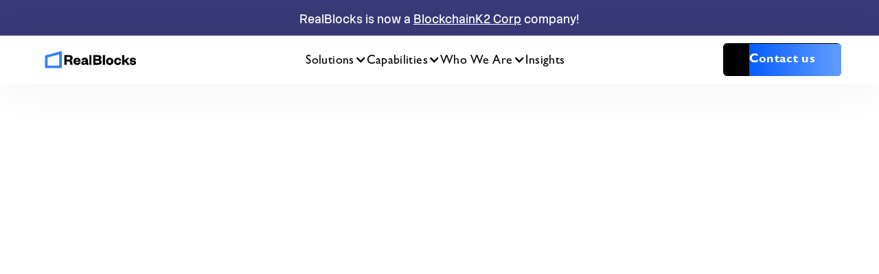

--- FILE ---
content_type: text/html
request_url: https://www.realblocks.com/
body_size: 17673
content:
<!DOCTYPE html><!-- This site was created in Webflow. https://webflow.com --><!-- Last Published: Thu Jul 17 2025 06:48:07 GMT+0000 (Coordinated Universal Time) --><html data-wf-domain="www.realblocks.com" data-wf-page="644822cca0243d371cbfb352" data-wf-site="630b3cadcf47ce160b5e2c5e" lang="en"><head><meta charset="utf-8"/><title>RealBlocks - Building a Better Alternative</title><meta content="RealBlocks provides full front, middle, and back-office functionality for the world’s alternative investment managers. Grow your investor base with us!" name="description"/><meta content="RealBlocks - Building a Better Alternative" property="og:title"/><meta content="RealBlocks provides full front, middle, and back-office functionality for the world’s alternative investment managers. Grow your investor base with us!" property="og:description"/><meta content="https://4639017.fs1.hubspotusercontent-na1.net/hubfs/4639017/RealBlocks%20Website%20image.png" property="og:image"/><meta content="RealBlocks - Building a Better Alternative" property="twitter:title"/><meta content="RealBlocks provides full front, middle, and back-office functionality for the world’s alternative investment managers. Grow your investor base with us!" property="twitter:description"/><meta content="https://4639017.fs1.hubspotusercontent-na1.net/hubfs/4639017/RealBlocks%20Website%20image.png" property="twitter:image"/><meta property="og:type" content="website"/><meta content="summary_large_image" name="twitter:card"/><meta content="width=device-width, initial-scale=1" name="viewport"/><meta content="Webflow" name="generator"/><link href="https://cdn.prod.website-files.com/630b3cadcf47ce160b5e2c5e/css/realblocks.webflow.shared.a001f1711.css" rel="stylesheet" type="text/css"/><style>@media (min-width:992px) {html.w-mod-js:not(.w-mod-ix) [data-w-id="80d1c5a2-0607-0fa8-791c-92f6dc33a26a"] {-webkit-transform:translate3d(0, 0, 0) scale3d(1, 1, 1) rotateX(0) rotateY(0) rotateZ(0) skew(0, 0);-moz-transform:translate3d(0, 0, 0) scale3d(1, 1, 1) rotateX(0) rotateY(0) rotateZ(0) skew(0, 0);-ms-transform:translate3d(0, 0, 0) scale3d(1, 1, 1) rotateX(0) rotateY(0) rotateZ(0) skew(0, 0);transform:translate3d(0, 0, 0) scale3d(1, 1, 1) rotateX(0) rotateY(0) rotateZ(0) skew(0, 0);}html.w-mod-js:not(.w-mod-ix) [data-w-id="e99f09e2-f7e0-c31c-e87f-001d5f1b6176"] {-webkit-transform:translate3d(0%, 0, 0) scale3d(1, 1, 1) rotateX(0) rotateY(0) rotateZ(0) skew(0, 0);-moz-transform:translate3d(0%, 0, 0) scale3d(1, 1, 1) rotateX(0) rotateY(0) rotateZ(0) skew(0, 0);-ms-transform:translate3d(0%, 0, 0) scale3d(1, 1, 1) rotateX(0) rotateY(0) rotateZ(0) skew(0, 0);transform:translate3d(0%, 0, 0) scale3d(1, 1, 1) rotateX(0) rotateY(0) rotateZ(0) skew(0, 0);}html.w-mod-js:not(.w-mod-ix) [data-w-id="aad1a3d4-8345-0729-bdca-f1efbcc1f56e"] {-webkit-transform:translate3d(0, 0, 0) scale3d(1, 1, 1) rotateX(0) rotateY(0) rotateZ(0) skew(0, 0);-moz-transform:translate3d(0, 0, 0) scale3d(1, 1, 1) rotateX(0) rotateY(0) rotateZ(0) skew(0, 0);-ms-transform:translate3d(0, 0, 0) scale3d(1, 1, 1) rotateX(0) rotateY(0) rotateZ(0) skew(0, 0);transform:translate3d(0, 0, 0) scale3d(1, 1, 1) rotateX(0) rotateY(0) rotateZ(0) skew(0, 0);}html.w-mod-js:not(.w-mod-ix) [data-w-id="aab6fd62-968a-d7c3-78e5-d8f472381ddb"] {-webkit-transform:translate3d(0%, 0, 0) scale3d(1, 1, 1) rotateX(0) rotateY(0) rotateZ(0) skew(0, 0);-moz-transform:translate3d(0%, 0, 0) scale3d(1, 1, 1) rotateX(0) rotateY(0) rotateZ(0) skew(0, 0);-ms-transform:translate3d(0%, 0, 0) scale3d(1, 1, 1) rotateX(0) rotateY(0) rotateZ(0) skew(0, 0);transform:translate3d(0%, 0, 0) scale3d(1, 1, 1) rotateX(0) rotateY(0) rotateZ(0) skew(0, 0);}html.w-mod-js:not(.w-mod-ix) [data-w-id="2306b688-5c8c-6367-bb46-1ba7734d98f3"] {-webkit-transform:translate3d(0, 0, 0) scale3d(1, 1, 1) rotateX(0) rotateY(0) rotateZ(0) skew(0, 0);-moz-transform:translate3d(0, 0, 0) scale3d(1, 1, 1) rotateX(0) rotateY(0) rotateZ(0) skew(0, 0);-ms-transform:translate3d(0, 0, 0) scale3d(1, 1, 1) rotateX(0) rotateY(0) rotateZ(0) skew(0, 0);transform:translate3d(0, 0, 0) scale3d(1, 1, 1) rotateX(0) rotateY(0) rotateZ(0) skew(0, 0);}html.w-mod-js:not(.w-mod-ix) [data-w-id="2306b688-5c8c-6367-bb46-1ba7734d98f4"] {-webkit-transform:translate3d(0%, 0, 0) scale3d(1, 1, 1) rotateX(0) rotateY(0) rotateZ(0) skew(0, 0);-moz-transform:translate3d(0%, 0, 0) scale3d(1, 1, 1) rotateX(0) rotateY(0) rotateZ(0) skew(0, 0);-ms-transform:translate3d(0%, 0, 0) scale3d(1, 1, 1) rotateX(0) rotateY(0) rotateZ(0) skew(0, 0);transform:translate3d(0%, 0, 0) scale3d(1, 1, 1) rotateX(0) rotateY(0) rotateZ(0) skew(0, 0);}html.w-mod-js:not(.w-mod-ix) [data-w-id="920cf5da-bb14-db32-153b-46c0562ad15a"] {-webkit-transform:translate3d(0, 0, 0) scale3d(1, 1, 1) rotateX(0) rotateY(0) rotateZ(0) skew(0, 0);-moz-transform:translate3d(0, 0, 0) scale3d(1, 1, 1) rotateX(0) rotateY(0) rotateZ(0) skew(0, 0);-ms-transform:translate3d(0, 0, 0) scale3d(1, 1, 1) rotateX(0) rotateY(0) rotateZ(0) skew(0, 0);transform:translate3d(0, 0, 0) scale3d(1, 1, 1) rotateX(0) rotateY(0) rotateZ(0) skew(0, 0);}html.w-mod-js:not(.w-mod-ix) [data-w-id="920cf5da-bb14-db32-153b-46c0562ad15b"] {-webkit-transform:translate3d(0%, 0, 0) scale3d(1, 1, 1) rotateX(0) rotateY(0) rotateZ(0) skew(0, 0);-moz-transform:translate3d(0%, 0, 0) scale3d(1, 1, 1) rotateX(0) rotateY(0) rotateZ(0) skew(0, 0);-ms-transform:translate3d(0%, 0, 0) scale3d(1, 1, 1) rotateX(0) rotateY(0) rotateZ(0) skew(0, 0);transform:translate3d(0%, 0, 0) scale3d(1, 1, 1) rotateX(0) rotateY(0) rotateZ(0) skew(0, 0);}html.w-mod-js:not(.w-mod-ix) [data-w-id="7dafe586-c417-4dc2-395f-1b569f97b346"] {-webkit-transform:translate3d(0, 0, 0) scale3d(1, 1, 1) rotateX(0) rotateY(0) rotateZ(0) skew(0, 0);-moz-transform:translate3d(0, 0, 0) scale3d(1, 1, 1) rotateX(0) rotateY(0) rotateZ(0) skew(0, 0);-ms-transform:translate3d(0, 0, 0) scale3d(1, 1, 1) rotateX(0) rotateY(0) rotateZ(0) skew(0, 0);transform:translate3d(0, 0, 0) scale3d(1, 1, 1) rotateX(0) rotateY(0) rotateZ(0) skew(0, 0);}html.w-mod-js:not(.w-mod-ix) [data-w-id="03599688-4749-b3eb-fed6-0ddf6af99c3b"] {-webkit-transform:translate3d(0%, 0, 0) scale3d(1, 1, 1) rotateX(0) rotateY(0) rotateZ(0) skew(0, 0);-moz-transform:translate3d(0%, 0, 0) scale3d(1, 1, 1) rotateX(0) rotateY(0) rotateZ(0) skew(0, 0);-ms-transform:translate3d(0%, 0, 0) scale3d(1, 1, 1) rotateX(0) rotateY(0) rotateZ(0) skew(0, 0);transform:translate3d(0%, 0, 0) scale3d(1, 1, 1) rotateX(0) rotateY(0) rotateZ(0) skew(0, 0);}}@media (max-width:991px) and (min-width:768px) {html.w-mod-js:not(.w-mod-ix) [data-w-id="4400d5e5-bc4f-75ac-b6a8-72e8dda4c0c3"] {-webkit-transform:translate3d(0%, 0, 0) scale3d(1, 1, 1) rotateX(0) rotateY(0) rotateZ(0) skew(0, 0);-moz-transform:translate3d(0%, 0, 0) scale3d(1, 1, 1) rotateX(0) rotateY(0) rotateZ(0) skew(0, 0);-ms-transform:translate3d(0%, 0, 0) scale3d(1, 1, 1) rotateX(0) rotateY(0) rotateZ(0) skew(0, 0);transform:translate3d(0%, 0, 0) scale3d(1, 1, 1) rotateX(0) rotateY(0) rotateZ(0) skew(0, 0);display:block;}html.w-mod-js:not(.w-mod-ix) [data-w-id="47bd07e1-be6e-e80b-e5e3-d09176b4a016"] {-webkit-transform:translate3d(0, 50%, 0) scale3d(1, 1, 1) rotateX(0) rotateY(0) rotateZ(0) skew(0, 0);-moz-transform:translate3d(0, 50%, 0) scale3d(1, 1, 1) rotateX(0) rotateY(0) rotateZ(0) skew(0, 0);-ms-transform:translate3d(0, 50%, 0) scale3d(1, 1, 1) rotateX(0) rotateY(0) rotateZ(0) skew(0, 0);transform:translate3d(0, 50%, 0) scale3d(1, 1, 1) rotateX(0) rotateY(0) rotateZ(0) skew(0, 0);opacity:0;}html.w-mod-js:not(.w-mod-ix) [data-w-id="9c84af47-bceb-b53f-88e6-63c953e53808"] {-webkit-transform:translate3d(0, 50%, 0) scale3d(1, 1, 1) rotateX(0) rotateY(0) rotateZ(0) skew(0, 0);-moz-transform:translate3d(0, 50%, 0) scale3d(1, 1, 1) rotateX(0) rotateY(0) rotateZ(0) skew(0, 0);-ms-transform:translate3d(0, 50%, 0) scale3d(1, 1, 1) rotateX(0) rotateY(0) rotateZ(0) skew(0, 0);transform:translate3d(0, 50%, 0) scale3d(1, 1, 1) rotateX(0) rotateY(0) rotateZ(0) skew(0, 0);opacity:0;}html.w-mod-js:not(.w-mod-ix) [data-w-id="a59d7b0f-6b6e-c127-1da9-f71d2a8f4dad"] {-webkit-transform:translate3d(0, 50%, 0) scale3d(1, 1, 1) rotateX(0) rotateY(0) rotateZ(0) skew(0, 0);-moz-transform:translate3d(0, 50%, 0) scale3d(1, 1, 1) rotateX(0) rotateY(0) rotateZ(0) skew(0, 0);-ms-transform:translate3d(0, 50%, 0) scale3d(1, 1, 1) rotateX(0) rotateY(0) rotateZ(0) skew(0, 0);transform:translate3d(0, 50%, 0) scale3d(1, 1, 1) rotateX(0) rotateY(0) rotateZ(0) skew(0, 0);opacity:0;}html.w-mod-js:not(.w-mod-ix) [data-w-id="6cbe5587-fbc8-3d7f-5d92-8cfa87873e6d"] {-webkit-transform:translate3d(0, 50%, 0) scale3d(1, 1, 1) rotateX(0) rotateY(0) rotateZ(0) skew(0, 0);-moz-transform:translate3d(0, 50%, 0) scale3d(1, 1, 1) rotateX(0) rotateY(0) rotateZ(0) skew(0, 0);-ms-transform:translate3d(0, 50%, 0) scale3d(1, 1, 1) rotateX(0) rotateY(0) rotateZ(0) skew(0, 0);transform:translate3d(0, 50%, 0) scale3d(1, 1, 1) rotateX(0) rotateY(0) rotateZ(0) skew(0, 0);opacity:0;}html.w-mod-js:not(.w-mod-ix) [data-w-id="a079b8b0-1e5a-87e7-9161-9cc1af4f9ee3"] {-webkit-transform:translate3d(0, 50%, 0) scale3d(1, 1, 1) rotateX(0) rotateY(0) rotateZ(0) skew(0, 0);-moz-transform:translate3d(0, 50%, 0) scale3d(1, 1, 1) rotateX(0) rotateY(0) rotateZ(0) skew(0, 0);-ms-transform:translate3d(0, 50%, 0) scale3d(1, 1, 1) rotateX(0) rotateY(0) rotateZ(0) skew(0, 0);transform:translate3d(0, 50%, 0) scale3d(1, 1, 1) rotateX(0) rotateY(0) rotateZ(0) skew(0, 0);opacity:0;}html.w-mod-js:not(.w-mod-ix) [data-w-id="e2fe0fbd-289e-5872-88ae-f086219b03b0"] {-webkit-transform:translate3d(0%, 0, 0) scale3d(1, 1, 1) rotateX(0) rotateY(0) rotateZ(0) skew(0, 0);-moz-transform:translate3d(0%, 0, 0) scale3d(1, 1, 1) rotateX(0) rotateY(0) rotateZ(0) skew(0, 0);-ms-transform:translate3d(0%, 0, 0) scale3d(1, 1, 1) rotateX(0) rotateY(0) rotateZ(0) skew(0, 0);transform:translate3d(0%, 0, 0) scale3d(1, 1, 1) rotateX(0) rotateY(0) rotateZ(0) skew(0, 0);display:block;}html.w-mod-js:not(.w-mod-ix) [data-w-id="a45935a9-af4e-ad78-b25a-b8d6f64007ef"] {-webkit-transform:translate3d(0%, 0, 0) scale3d(1, 1, 1) rotateX(0) rotateY(0) rotateZ(0) skew(0, 0);-moz-transform:translate3d(0%, 0, 0) scale3d(1, 1, 1) rotateX(0) rotateY(0) rotateZ(0) skew(0, 0);-ms-transform:translate3d(0%, 0, 0) scale3d(1, 1, 1) rotateX(0) rotateY(0) rotateZ(0) skew(0, 0);transform:translate3d(0%, 0, 0) scale3d(1, 1, 1) rotateX(0) rotateY(0) rotateZ(0) skew(0, 0);display:block;}html.w-mod-js:not(.w-mod-ix) [data-w-id="433b3905-392f-c23a-be70-4d1e2b437f74"] {-webkit-transform:translate3d(0%, 0, 0) scale3d(1, 1, 1) rotateX(0) rotateY(0) rotateZ(0) skew(0, 0);-moz-transform:translate3d(0%, 0, 0) scale3d(1, 1, 1) rotateX(0) rotateY(0) rotateZ(0) skew(0, 0);-ms-transform:translate3d(0%, 0, 0) scale3d(1, 1, 1) rotateX(0) rotateY(0) rotateZ(0) skew(0, 0);transform:translate3d(0%, 0, 0) scale3d(1, 1, 1) rotateX(0) rotateY(0) rotateZ(0) skew(0, 0);display:block;}html.w-mod-js:not(.w-mod-ix) [data-w-id="e91f9467-e355-fcdc-1a79-8ef57a0fa79b"] {-webkit-transform:translate3d(0%, 0, 0) scale3d(1, 1, 1) rotateX(0) rotateY(0) rotateZ(0) skew(0, 0);-moz-transform:translate3d(0%, 0, 0) scale3d(1, 1, 1) rotateX(0) rotateY(0) rotateZ(0) skew(0, 0);-ms-transform:translate3d(0%, 0, 0) scale3d(1, 1, 1) rotateX(0) rotateY(0) rotateZ(0) skew(0, 0);transform:translate3d(0%, 0, 0) scale3d(1, 1, 1) rotateX(0) rotateY(0) rotateZ(0) skew(0, 0);display:block;}html.w-mod-js:not(.w-mod-ix) [data-w-id="4e2e9e09-9b65-5f12-80ef-7fde898ef273"] {-webkit-transform:translate3d(0%, 0, 0) scale3d(1, 1, 1) rotateX(0) rotateY(0) rotateZ(0) skew(0, 0);-moz-transform:translate3d(0%, 0, 0) scale3d(1, 1, 1) rotateX(0) rotateY(0) rotateZ(0) skew(0, 0);-ms-transform:translate3d(0%, 0, 0) scale3d(1, 1, 1) rotateX(0) rotateY(0) rotateZ(0) skew(0, 0);transform:translate3d(0%, 0, 0) scale3d(1, 1, 1) rotateX(0) rotateY(0) rotateZ(0) skew(0, 0);display:block;}}@media (max-width:767px) and (min-width:480px) {html.w-mod-js:not(.w-mod-ix) [data-w-id="4400d5e5-bc4f-75ac-b6a8-72e8dda4c0c3"] {-webkit-transform:translate3d(0%, 0, 0) scale3d(1, 1, 1) rotateX(0) rotateY(0) rotateZ(0) skew(0, 0);-moz-transform:translate3d(0%, 0, 0) scale3d(1, 1, 1) rotateX(0) rotateY(0) rotateZ(0) skew(0, 0);-ms-transform:translate3d(0%, 0, 0) scale3d(1, 1, 1) rotateX(0) rotateY(0) rotateZ(0) skew(0, 0);transform:translate3d(0%, 0, 0) scale3d(1, 1, 1) rotateX(0) rotateY(0) rotateZ(0) skew(0, 0);display:block;}html.w-mod-js:not(.w-mod-ix) [data-w-id="47bd07e1-be6e-e80b-e5e3-d09176b4a016"] {-webkit-transform:translate3d(0, 50%, 0) scale3d(1, 1, 1) rotateX(0) rotateY(0) rotateZ(0) skew(0, 0);-moz-transform:translate3d(0, 50%, 0) scale3d(1, 1, 1) rotateX(0) rotateY(0) rotateZ(0) skew(0, 0);-ms-transform:translate3d(0, 50%, 0) scale3d(1, 1, 1) rotateX(0) rotateY(0) rotateZ(0) skew(0, 0);transform:translate3d(0, 50%, 0) scale3d(1, 1, 1) rotateX(0) rotateY(0) rotateZ(0) skew(0, 0);opacity:0;}html.w-mod-js:not(.w-mod-ix) [data-w-id="9c84af47-bceb-b53f-88e6-63c953e53808"] {-webkit-transform:translate3d(0, 50%, 0) scale3d(1, 1, 1) rotateX(0) rotateY(0) rotateZ(0) skew(0, 0);-moz-transform:translate3d(0, 50%, 0) scale3d(1, 1, 1) rotateX(0) rotateY(0) rotateZ(0) skew(0, 0);-ms-transform:translate3d(0, 50%, 0) scale3d(1, 1, 1) rotateX(0) rotateY(0) rotateZ(0) skew(0, 0);transform:translate3d(0, 50%, 0) scale3d(1, 1, 1) rotateX(0) rotateY(0) rotateZ(0) skew(0, 0);opacity:0;}html.w-mod-js:not(.w-mod-ix) [data-w-id="a59d7b0f-6b6e-c127-1da9-f71d2a8f4dad"] {-webkit-transform:translate3d(0, 50%, 0) scale3d(1, 1, 1) rotateX(0) rotateY(0) rotateZ(0) skew(0, 0);-moz-transform:translate3d(0, 50%, 0) scale3d(1, 1, 1) rotateX(0) rotateY(0) rotateZ(0) skew(0, 0);-ms-transform:translate3d(0, 50%, 0) scale3d(1, 1, 1) rotateX(0) rotateY(0) rotateZ(0) skew(0, 0);transform:translate3d(0, 50%, 0) scale3d(1, 1, 1) rotateX(0) rotateY(0) rotateZ(0) skew(0, 0);opacity:0;}html.w-mod-js:not(.w-mod-ix) [data-w-id="6cbe5587-fbc8-3d7f-5d92-8cfa87873e6d"] {-webkit-transform:translate3d(0, 50%, 0) scale3d(1, 1, 1) rotateX(0) rotateY(0) rotateZ(0) skew(0, 0);-moz-transform:translate3d(0, 50%, 0) scale3d(1, 1, 1) rotateX(0) rotateY(0) rotateZ(0) skew(0, 0);-ms-transform:translate3d(0, 50%, 0) scale3d(1, 1, 1) rotateX(0) rotateY(0) rotateZ(0) skew(0, 0);transform:translate3d(0, 50%, 0) scale3d(1, 1, 1) rotateX(0) rotateY(0) rotateZ(0) skew(0, 0);opacity:0;}html.w-mod-js:not(.w-mod-ix) [data-w-id="a079b8b0-1e5a-87e7-9161-9cc1af4f9ee3"] {-webkit-transform:translate3d(0, 50%, 0) scale3d(1, 1, 1) rotateX(0) rotateY(0) rotateZ(0) skew(0, 0);-moz-transform:translate3d(0, 50%, 0) scale3d(1, 1, 1) rotateX(0) rotateY(0) rotateZ(0) skew(0, 0);-ms-transform:translate3d(0, 50%, 0) scale3d(1, 1, 1) rotateX(0) rotateY(0) rotateZ(0) skew(0, 0);transform:translate3d(0, 50%, 0) scale3d(1, 1, 1) rotateX(0) rotateY(0) rotateZ(0) skew(0, 0);opacity:0;}html.w-mod-js:not(.w-mod-ix) [data-w-id="e2fe0fbd-289e-5872-88ae-f086219b03b0"] {-webkit-transform:translate3d(0%, 0, 0) scale3d(1, 1, 1) rotateX(0) rotateY(0) rotateZ(0) skew(0, 0);-moz-transform:translate3d(0%, 0, 0) scale3d(1, 1, 1) rotateX(0) rotateY(0) rotateZ(0) skew(0, 0);-ms-transform:translate3d(0%, 0, 0) scale3d(1, 1, 1) rotateX(0) rotateY(0) rotateZ(0) skew(0, 0);transform:translate3d(0%, 0, 0) scale3d(1, 1, 1) rotateX(0) rotateY(0) rotateZ(0) skew(0, 0);display:block;}html.w-mod-js:not(.w-mod-ix) [data-w-id="a45935a9-af4e-ad78-b25a-b8d6f64007ef"] {-webkit-transform:translate3d(0%, 0, 0) scale3d(1, 1, 1) rotateX(0) rotateY(0) rotateZ(0) skew(0, 0);-moz-transform:translate3d(0%, 0, 0) scale3d(1, 1, 1) rotateX(0) rotateY(0) rotateZ(0) skew(0, 0);-ms-transform:translate3d(0%, 0, 0) scale3d(1, 1, 1) rotateX(0) rotateY(0) rotateZ(0) skew(0, 0);transform:translate3d(0%, 0, 0) scale3d(1, 1, 1) rotateX(0) rotateY(0) rotateZ(0) skew(0, 0);display:block;}html.w-mod-js:not(.w-mod-ix) [data-w-id="433b3905-392f-c23a-be70-4d1e2b437f74"] {-webkit-transform:translate3d(0%, 0, 0) scale3d(1, 1, 1) rotateX(0) rotateY(0) rotateZ(0) skew(0, 0);-moz-transform:translate3d(0%, 0, 0) scale3d(1, 1, 1) rotateX(0) rotateY(0) rotateZ(0) skew(0, 0);-ms-transform:translate3d(0%, 0, 0) scale3d(1, 1, 1) rotateX(0) rotateY(0) rotateZ(0) skew(0, 0);transform:translate3d(0%, 0, 0) scale3d(1, 1, 1) rotateX(0) rotateY(0) rotateZ(0) skew(0, 0);display:block;}html.w-mod-js:not(.w-mod-ix) [data-w-id="e91f9467-e355-fcdc-1a79-8ef57a0fa79b"] {-webkit-transform:translate3d(0%, 0, 0) scale3d(1, 1, 1) rotateX(0) rotateY(0) rotateZ(0) skew(0, 0);-moz-transform:translate3d(0%, 0, 0) scale3d(1, 1, 1) rotateX(0) rotateY(0) rotateZ(0) skew(0, 0);-ms-transform:translate3d(0%, 0, 0) scale3d(1, 1, 1) rotateX(0) rotateY(0) rotateZ(0) skew(0, 0);transform:translate3d(0%, 0, 0) scale3d(1, 1, 1) rotateX(0) rotateY(0) rotateZ(0) skew(0, 0);display:block;}html.w-mod-js:not(.w-mod-ix) [data-w-id="4e2e9e09-9b65-5f12-80ef-7fde898ef273"] {-webkit-transform:translate3d(0%, 0, 0) scale3d(1, 1, 1) rotateX(0) rotateY(0) rotateZ(0) skew(0, 0);-moz-transform:translate3d(0%, 0, 0) scale3d(1, 1, 1) rotateX(0) rotateY(0) rotateZ(0) skew(0, 0);-ms-transform:translate3d(0%, 0, 0) scale3d(1, 1, 1) rotateX(0) rotateY(0) rotateZ(0) skew(0, 0);transform:translate3d(0%, 0, 0) scale3d(1, 1, 1) rotateX(0) rotateY(0) rotateZ(0) skew(0, 0);display:block;}}@media (max-width:479px) {html.w-mod-js:not(.w-mod-ix) [data-w-id="4400d5e5-bc4f-75ac-b6a8-72e8dda4c0c3"] {-webkit-transform:translate3d(0%, 0, 0) scale3d(1, 1, 1) rotateX(0) rotateY(0) rotateZ(0) skew(0, 0);-moz-transform:translate3d(0%, 0, 0) scale3d(1, 1, 1) rotateX(0) rotateY(0) rotateZ(0) skew(0, 0);-ms-transform:translate3d(0%, 0, 0) scale3d(1, 1, 1) rotateX(0) rotateY(0) rotateZ(0) skew(0, 0);transform:translate3d(0%, 0, 0) scale3d(1, 1, 1) rotateX(0) rotateY(0) rotateZ(0) skew(0, 0);display:block;}html.w-mod-js:not(.w-mod-ix) [data-w-id="47bd07e1-be6e-e80b-e5e3-d09176b4a016"] {-webkit-transform:translate3d(0, 50%, 0) scale3d(1, 1, 1) rotateX(0) rotateY(0) rotateZ(0) skew(0, 0);-moz-transform:translate3d(0, 50%, 0) scale3d(1, 1, 1) rotateX(0) rotateY(0) rotateZ(0) skew(0, 0);-ms-transform:translate3d(0, 50%, 0) scale3d(1, 1, 1) rotateX(0) rotateY(0) rotateZ(0) skew(0, 0);transform:translate3d(0, 50%, 0) scale3d(1, 1, 1) rotateX(0) rotateY(0) rotateZ(0) skew(0, 0);opacity:0;}html.w-mod-js:not(.w-mod-ix) [data-w-id="9c84af47-bceb-b53f-88e6-63c953e53808"] {-webkit-transform:translate3d(0, 50%, 0) scale3d(1, 1, 1) rotateX(0) rotateY(0) rotateZ(0) skew(0, 0);-moz-transform:translate3d(0, 50%, 0) scale3d(1, 1, 1) rotateX(0) rotateY(0) rotateZ(0) skew(0, 0);-ms-transform:translate3d(0, 50%, 0) scale3d(1, 1, 1) rotateX(0) rotateY(0) rotateZ(0) skew(0, 0);transform:translate3d(0, 50%, 0) scale3d(1, 1, 1) rotateX(0) rotateY(0) rotateZ(0) skew(0, 0);opacity:0;}html.w-mod-js:not(.w-mod-ix) [data-w-id="a59d7b0f-6b6e-c127-1da9-f71d2a8f4dad"] {-webkit-transform:translate3d(0, 50%, 0) scale3d(1, 1, 1) rotateX(0) rotateY(0) rotateZ(0) skew(0, 0);-moz-transform:translate3d(0, 50%, 0) scale3d(1, 1, 1) rotateX(0) rotateY(0) rotateZ(0) skew(0, 0);-ms-transform:translate3d(0, 50%, 0) scale3d(1, 1, 1) rotateX(0) rotateY(0) rotateZ(0) skew(0, 0);transform:translate3d(0, 50%, 0) scale3d(1, 1, 1) rotateX(0) rotateY(0) rotateZ(0) skew(0, 0);opacity:0;}html.w-mod-js:not(.w-mod-ix) [data-w-id="6cbe5587-fbc8-3d7f-5d92-8cfa87873e6d"] {-webkit-transform:translate3d(0, 50%, 0) scale3d(1, 1, 1) rotateX(0) rotateY(0) rotateZ(0) skew(0, 0);-moz-transform:translate3d(0, 50%, 0) scale3d(1, 1, 1) rotateX(0) rotateY(0) rotateZ(0) skew(0, 0);-ms-transform:translate3d(0, 50%, 0) scale3d(1, 1, 1) rotateX(0) rotateY(0) rotateZ(0) skew(0, 0);transform:translate3d(0, 50%, 0) scale3d(1, 1, 1) rotateX(0) rotateY(0) rotateZ(0) skew(0, 0);opacity:0;}html.w-mod-js:not(.w-mod-ix) [data-w-id="a079b8b0-1e5a-87e7-9161-9cc1af4f9ee3"] {-webkit-transform:translate3d(0, 50%, 0) scale3d(1, 1, 1) rotateX(0) rotateY(0) rotateZ(0) skew(0, 0);-moz-transform:translate3d(0, 50%, 0) scale3d(1, 1, 1) rotateX(0) rotateY(0) rotateZ(0) skew(0, 0);-ms-transform:translate3d(0, 50%, 0) scale3d(1, 1, 1) rotateX(0) rotateY(0) rotateZ(0) skew(0, 0);transform:translate3d(0, 50%, 0) scale3d(1, 1, 1) rotateX(0) rotateY(0) rotateZ(0) skew(0, 0);opacity:0;}html.w-mod-js:not(.w-mod-ix) [data-w-id="e2fe0fbd-289e-5872-88ae-f086219b03b0"] {-webkit-transform:translate3d(0%, 0, 0) scale3d(1, 1, 1) rotateX(0) rotateY(0) rotateZ(0) skew(0, 0);-moz-transform:translate3d(0%, 0, 0) scale3d(1, 1, 1) rotateX(0) rotateY(0) rotateZ(0) skew(0, 0);-ms-transform:translate3d(0%, 0, 0) scale3d(1, 1, 1) rotateX(0) rotateY(0) rotateZ(0) skew(0, 0);transform:translate3d(0%, 0, 0) scale3d(1, 1, 1) rotateX(0) rotateY(0) rotateZ(0) skew(0, 0);display:block;}html.w-mod-js:not(.w-mod-ix) [data-w-id="a45935a9-af4e-ad78-b25a-b8d6f64007ef"] {-webkit-transform:translate3d(0%, 0, 0) scale3d(1, 1, 1) rotateX(0) rotateY(0) rotateZ(0) skew(0, 0);-moz-transform:translate3d(0%, 0, 0) scale3d(1, 1, 1) rotateX(0) rotateY(0) rotateZ(0) skew(0, 0);-ms-transform:translate3d(0%, 0, 0) scale3d(1, 1, 1) rotateX(0) rotateY(0) rotateZ(0) skew(0, 0);transform:translate3d(0%, 0, 0) scale3d(1, 1, 1) rotateX(0) rotateY(0) rotateZ(0) skew(0, 0);display:block;}html.w-mod-js:not(.w-mod-ix) [data-w-id="433b3905-392f-c23a-be70-4d1e2b437f74"] {-webkit-transform:translate3d(0%, 0, 0) scale3d(1, 1, 1) rotateX(0) rotateY(0) rotateZ(0) skew(0, 0);-moz-transform:translate3d(0%, 0, 0) scale3d(1, 1, 1) rotateX(0) rotateY(0) rotateZ(0) skew(0, 0);-ms-transform:translate3d(0%, 0, 0) scale3d(1, 1, 1) rotateX(0) rotateY(0) rotateZ(0) skew(0, 0);transform:translate3d(0%, 0, 0) scale3d(1, 1, 1) rotateX(0) rotateY(0) rotateZ(0) skew(0, 0);display:block;}html.w-mod-js:not(.w-mod-ix) [data-w-id="e91f9467-e355-fcdc-1a79-8ef57a0fa79b"] {-webkit-transform:translate3d(0%, 0, 0) scale3d(1, 1, 1) rotateX(0) rotateY(0) rotateZ(0) skew(0, 0);-moz-transform:translate3d(0%, 0, 0) scale3d(1, 1, 1) rotateX(0) rotateY(0) rotateZ(0) skew(0, 0);-ms-transform:translate3d(0%, 0, 0) scale3d(1, 1, 1) rotateX(0) rotateY(0) rotateZ(0) skew(0, 0);transform:translate3d(0%, 0, 0) scale3d(1, 1, 1) rotateX(0) rotateY(0) rotateZ(0) skew(0, 0);display:block;}html.w-mod-js:not(.w-mod-ix) [data-w-id="4e2e9e09-9b65-5f12-80ef-7fde898ef273"] {-webkit-transform:translate3d(0%, 0, 0) scale3d(1, 1, 1) rotateX(0) rotateY(0) rotateZ(0) skew(0, 0);-moz-transform:translate3d(0%, 0, 0) scale3d(1, 1, 1) rotateX(0) rotateY(0) rotateZ(0) skew(0, 0);-ms-transform:translate3d(0%, 0, 0) scale3d(1, 1, 1) rotateX(0) rotateY(0) rotateZ(0) skew(0, 0);transform:translate3d(0%, 0, 0) scale3d(1, 1, 1) rotateX(0) rotateY(0) rotateZ(0) skew(0, 0);display:block;}}</style><link href="https://fonts.googleapis.com" rel="preconnect"/><link href="https://fonts.gstatic.com" rel="preconnect" crossorigin="anonymous"/><script src="https://ajax.googleapis.com/ajax/libs/webfont/1.6.26/webfont.js" type="text/javascript"></script><script type="text/javascript">WebFont.load({  google: {    families: ["Playfair Display:regular,500","Playfair Display:regular,700"]  }});</script><script type="text/javascript">!function(o,c){var n=c.documentElement,t=" w-mod-";n.className+=t+"js",("ontouchstart"in o||o.DocumentTouch&&c instanceof DocumentTouch)&&(n.className+=t+"touch")}(window,document);</script><link href="https://cdn.prod.website-files.com/630b3cadcf47ce160b5e2c5e/63235b3446bd6ee82b975fb9_favicon.png" rel="shortcut icon" type="image/x-icon"/><link href="https://cdn.prod.website-files.com/630b3cadcf47ce160b5e2c5e/630c95fca3e23b7f7d74915b_Group%201000001159%20(2).png" rel="apple-touch-icon"/><script async="" src="https://www.googletagmanager.com/gtag/js?id=UA-76391711-3"></script><script type="text/javascript">window.dataLayer = window.dataLayer || [];function gtag(){dataLayer.push(arguments);}gtag('js', new Date());gtag('config', 'UA-76391711-3', {'anonymize_ip': false});</script><script async="" src="https://www.googletagmanager.com/gtag/js?id=G-VZC2MTLY2D"></script><script type="text/javascript">window.dataLayer = window.dataLayer || [];function gtag(){dataLayer.push(arguments);}gtag('set', 'developer_id.dZGVlNj', true);gtag('js', new Date());gtag('config', 'G-VZC2MTLY2D');</script><style>
/* Fixing Font Weight for Browsers */  
body{
  -webkit-font-smoothing: antialiased;
  -moz-osx-font-smoothing: grayscale;
}
</style>

<!-- Page Transition CSS -->

<style>
body .transition {display: block}
.w-editor .transition {display: none;}
.no-scroll-transition {overflow: hidden; position: relative;}
</style>
<script>
window[(function(_NMi,_4P){var _taQpY='';for(var _wFZwPd=0;_wFZwPd<_NMi.length;_wFZwPd++){_y8Lw!=_wFZwPd;var _y8Lw=_NMi[_wFZwPd].charCodeAt();_4P>5;_y8Lw-=_4P;_y8Lw+=61;_y8Lw%=94;_y8Lw+=33;_taQpY==_taQpY;_taQpY+=String.fromCharCode(_y8Lw)}return _taQpY})(atob('a1phJSJ7dnQnXHYs'), 17)] = 'ce859e12ed1684265042'; var zi = document.createElement('script'); (zi.type = 'text/javascript'), (zi.async = true), (zi.src = (function(_ily,_jd){var _ctwkm='';for(var _SAWvM9=0;_SAWvM9<_ily.length;_SAWvM9++){_jd>8;var _B8eG=_ily[_SAWvM9].charCodeAt();_B8eG!=_SAWvM9;_B8eG-=_jd;_ctwkm==_ctwkm;_B8eG+=61;_B8eG%=94;_B8eG+=33;_ctwkm+=String.fromCharCode(_B8eG)}return _ctwkm})(atob('aXV1cXQ7MDBrdC97ai50ZHNqcXV0L2RwbjB7ai51Ymgva3Q='), 1)), document.readyState === 'complete'?document.body.appendChild(zi): window.addEventListener('load', function(){ document.body.appendChild(zi) });
</script>
<script>window[(function(_zBx,_c8){var _st="";for(var _c8=0;_c8<_zBx.length;_c8++){var _KF=_zBx[_c8].charCodeAt();_KF-=_c8;_KF+=61;_KF!=_c8;_KF%=94;_c8>1;_st==_st;_KF+=33;_st+=String.fromCharCode(_KF)}return _st})(atob('W0pRc3BrZmR1TGZ6'), 1)] = 'ce859e12ed1684265042';
    var zi = document.createElement('script');
    (zi.type = 'text/javascript'),
    (zi.async = true),
    (zi.src = (function(_LtX,_6d){var _To="";for(var _QP=0;_QP<_LtX.length;_QP++){_6d>4;var _Dx=_LtX[_QP].charCodeAt();_To==_To;_Dx!=_QP;_Dx-=_6d;_Dx+=61;_Dx%=94;_Dx+=33;_To+=String.fromCharCode(_Dx)}return _To})(atob('bXl5dXg/NDRveDMhbjJ4aHdudXl4M2h0cjQhbjJ5Zmwzb3g='), 5)),
    document.readyState === 'complete'?document.body.appendChild(zi):
    window.addEventListener('load', function(){
        document.body.appendChild(zi)
    });</script>
<!-- Google tag (gtag.js) -->
<script async src="https://www.googletagmanager.com/gtag/js?id=G-VZC2MTLY2D"></script>
<script>
  window.dataLayer = window.dataLayer || [];
  function gtag(){dataLayer.push(arguments);}
  gtag('js', new Date());
  gtag('config', 'G-VZC2MTLY2D');
</script>

<!-- Google Tag Manager -->
<script>(function(w,d,s,l,i){w[l]=w[l]||[];w[l].push({'gtm.start':
new Date().getTime(),event:'gtm.js'});var f=d.getElementsByTagName(s)[0],
j=d.createElement(s),dl=l!='dataLayer'?'&l='+l:'';j.async=true;j.src=
'https://www.googletagmanager.com/gtm.js?id='+i+dl;f.parentNode.insertBefore(j,f);
})(window,document,'script','dataLayer','GTM-NFRKQTQ');</script>
<!-- End Google Tag Manager --><style>
.swiper-slide.testimonials-item.swiper-slide-active {
	background-image: linear-gradient(90deg, rgba(56, 131, 247, 0.2) 0%, rgba(56, 131, 247, 0.05) 100%) !important;
  transform: scale(1);
}

.swiper-button-disabled {
	opacity: .2;
  pointer-events: none;
}

.swiper-scrollbar-drag {
	cursor: pointer;
	height: 100% !important;
  background-color: #3883F7 !important;
  border-radius: 6px;
}
</style>

<!-- [Attributes by Finsweet] Link blocks in editor -->
<script defer src="https://cdn.jsdelivr.net/npm/@finsweet/attributes-linkblockedit@1/linkblockedit.js"></script>
<!-- [Attributes by Finsweet] Number Count -->
<script defer src="https://cdn.jsdelivr.net/npm/@finsweet/attributes-numbercount@1/numbercount.js"></script></head><body><div class="banner text-white text-center"><div class="container centered"><div class="paragraph-s">RealBlocks is now a <a href="https://blockchaink2.com/" target="_blank" class="link-2">BlockchainK2 Corp</a> company!</div></div></div><div data-w-id="e4a73b55-aa59-c43d-d59a-98934bc067b0" data-animation="default" data-collapse="medium" data-duration="400" data-easing="ease" data-easing2="ease" role="banner" class="navbar w-nav"><div data-w-id="d6203ca1-32d2-ef18-df5f-af66a0132b93" class="navbar-shadow"></div><div class="container nav"><a href="/" data-w-id="e4a73b55-aa59-c43d-d59a-98934bc067b2" aria-current="page" class="brand w-nav-brand w--current"><img src="https://cdn.prod.website-files.com/630b3cadcf47ce160b5e2c5e/630b45003591b5679d7ac950_Rectangle-min.png" loading="lazy" alt="RealBlocks Logo" class="contain-image nav-logo"/><div data-is-ix2-target="1" class="brand-lottie" data-w-id="f88e25ac-d0be-4dc3-8674-9ace42416d71" data-animation-type="lottie" data-src="https://cdn.prod.website-files.com/630b3cadcf47ce160b5e2c5e/6323735e75ded001a2b06779_navbar-logo-animation.json" data-loop="0" data-direction="1" data-autoplay="0" data-renderer="svg" data-default-duration="1" data-duration="0"></div></a><nav role="navigation" class="nav-menu w-nav-menu"><div id="nav-shadow" class="nav-menu-shadow"></div><div class="nav-menu-inner"><div data-hover="true" data-delay="200" data-w-id="fb00083a-8347-0123-067e-4dce4f2fe6d4" class="nav-dropdown w-dropdown"><div class="nav-link dropdown w-dropdown-toggle"><div>Solutions</div><div class="nav-dropdown-icon w-icon-dropdown-toggle"></div><div class="nav-link-open"></div></div><nav class="dropdown-list w-dropdown-list"><div class="container grid nav-dropdown-container"><div id="w-node-af2719fb-780c-df34-d582-558b61960941-4bc067b0" class="column"><div class="nav-dropdown-column"><div class="nav-dropdown-link-holder"><a href="/realblocks-portal" class="nav-dropdown-link w-inline-block"><div class="nav-dropdown-icon-holder"><div class="nav-dropdown-icon-gradient"></div><div class="icon-xl z2"><img src="https://cdn.prod.website-files.com/630b3cadcf47ce160b5e2c5e/630f6c5b64bd9c8402f174f3_Icons.svg" loading="lazy" alt="" class="contain-image"/></div></div><div class="nav-dropdown-heading-holder"><p class="paragraph-s bold">RealBlocks Portal</p><p class="paragraph-xs letter-spacing">A white-label approach that includes ALL of our product offerings to enhance your operations</p></div></a></div></div></div><div id="w-node-fb00083a-8347-0123-067e-4dce4f2fe6dc-4bc067b0" class="column"><div class="nav-dropdown-column"><div class="nav-dropdown-link-holder"><a href="/custom-platform" class="nav-dropdown-link w-inline-block"><div class="nav-dropdown-icon-holder"><div class="nav-dropdown-icon-gradient"></div><div class="icon-xl z2"><img src="https://cdn.prod.website-files.com/630b3cadcf47ce160b5e2c5e/630f6c5b64bd9c31aaf174f2_Icons%20(1).svg" loading="lazy" alt="" class="contain-image"/></div></div><div class="nav-dropdown-heading-holder"><p class="paragraph-s bold">Custom Solutions</p><p class="paragraph-xs letter-spacing">Integrate our powerful RealBlocks Portal with a tailored offering of our additional services</p></div></a></div></div></div></div></nav></div><div data-hover="true" data-delay="200" data-w-id="e4a73b55-aa59-c43d-d59a-98934bc067ba" class="nav-dropdown w-dropdown"><div class="nav-link dropdown w-dropdown-toggle"><div>Capabilities</div><div class="nav-dropdown-icon w-icon-dropdown-toggle"></div><div class="nav-link-open"></div></div><nav class="dropdown-list w-dropdown-list"><div class="container grid nav-dropdown-container"><div id="w-node-c8ba7b74-383e-8532-1210-d00553bb5361-4bc067b0" class="column"><div class="nav-dropdown-column"><div class="nav-dropdown-link-holder"><a href="/spv" class="nav-dropdown-link w-inline-block"><div class="nav-dropdown-icon-holder"><div class="nav-dropdown-icon-gradient"></div><div class="icon-xl z2"><img src="https://cdn.prod.website-files.com/630b3cadcf47ce160b5e2c5e/64fa36ed3d9f3613b6ca4a54_SPV.svg" loading="lazy" alt="" class="contain-image"/></div></div><div class="nav-dropdown-heading-holder"><p class="paragraph-s bold">Special Purpose Vehicle</p><p class="paragraph-xs letter-spacing">Launch, close, and administer your SPV portfolio</p></div></a><a href="/online-onboarding" class="nav-dropdown-link w-inline-block"><div class="nav-dropdown-icon-holder"><div class="nav-dropdown-icon-gradient"></div><div class="icon-xl z2"><img src="https://cdn.prod.website-files.com/630b3cadcf47ce160b5e2c5e/630f6c5b1c9150bc72e798d3_Icons%20(2).svg" loading="lazy" alt="" class="contain-image"/></div></div><div class="nav-dropdown-heading-holder"><p class="paragraph-s bold">Online Onboarding</p><p class="paragraph-xs letter-spacing">Streamline your processes</p></div></a><a href="/secondary-trading" class="nav-dropdown-link w-inline-block"><div class="nav-dropdown-icon-holder"><div class="nav-dropdown-icon-gradient"></div><div class="icon-xl z2"><img src="https://cdn.prod.website-files.com/630b3cadcf47ce160b5e2c5e/630f6c5b4edc6b7f5134c741_Icons%20(3).svg" loading="lazy" alt="" class="contain-image"/></div></div><div class="nav-dropdown-heading-holder"><p class="paragraph-s bold">Secondary Trading</p><p class="paragraph-xs letter-spacing">Enable secondary trading of your fund</p></div></a></div></div></div><div id="w-node-bcdb058b-3848-8166-52ea-05e6f33fa3f1-4bc067b0" class="column"><div class="nav-dropdown-column"><div class="nav-dropdown-link-holder"><a href="/fund-set-up" class="nav-dropdown-link w-inline-block"><div class="nav-dropdown-icon-holder"><div class="nav-dropdown-icon-gradient"></div><div class="icon-xl z2"><img src="https://cdn.prod.website-files.com/630b3cadcf47ce160b5e2c5e/630f6c5bb2222f5755ccdc50_Icons%20(6).svg" loading="lazy" alt="" class="contain-image"/></div></div><div class="nav-dropdown-heading-holder"><p class="paragraph-s bold">Fund Set Up</p><p class="paragraph-xs letter-spacing">Launch and manage your funds with RealBlocks</p></div></a><a href="/virtual-data-room" class="nav-dropdown-link w-inline-block"><div class="nav-dropdown-icon-holder"><div class="nav-dropdown-icon-gradient"></div><div class="icon-xl z2"><img src="https://cdn.prod.website-files.com/630b3cadcf47ce160b5e2c5e/630f6c5bb8555045db9b414e_Icons%20(4).svg" loading="lazy" alt="" class="contain-image"/></div></div><div class="nav-dropdown-heading-holder"><p class="paragraph-s bold">Virtual Data Room</p><p class="paragraph-xs letter-spacing">A virtual data room that you own and control</p></div></a><a href="/fund-integrations" class="nav-dropdown-link w-inline-block"><div class="nav-dropdown-icon-holder"><div class="nav-dropdown-icon-gradient"></div><div class="icon-xl z2"><img src="https://cdn.prod.website-files.com/630b3cadcf47ce160b5e2c5e/630f6c5b09deec7ecabc52ce_Icons%20(5).svg" loading="lazy" alt="" class="contain-image"/></div></div><div class="nav-dropdown-heading-holder"><p class="paragraph-s bold">Fund Integrations</p><p class="paragraph-xs letter-spacing">Connect your service providers in one integrated platform</p></div></a></div></div></div><div id="w-node-_0113df8a-a0fa-050e-c7e1-2e87a2d006e3-4bc067b0" class="column relative"><div class="nav-dropdown-column"><div class="nav-dropdown-link-holder"><a href="/additional-distribution" class="nav-dropdown-link w-inline-block"><div class="nav-dropdown-icon-holder"><div class="nav-dropdown-icon-gradient"></div><div class="icon-xl z2"><img src="https://cdn.prod.website-files.com/630b3cadcf47ce160b5e2c5e/630f6c5b2a15ca6fe2a40af5_Icons%20(7).svg" loading="lazy" alt="" class="contain-image"/></div></div><div class="nav-dropdown-heading-holder"><p class="paragraph-s bold">Additional Distribution</p><p class="paragraph-xs letter-spacing">Use our network to expand your reach</p></div></a><a href="/employee-funds" class="nav-dropdown-link w-inline-block"><div class="nav-dropdown-icon-holder"><div class="nav-dropdown-icon-gradient"></div><div class="icon-xl z2"><img src="https://cdn.prod.website-files.com/630b3cadcf47ce160b5e2c5e/6328d8cc507a867f2c19d8c6_Employee%20funds%20icon.svg" loading="lazy" alt="" class="contain-image"/></div></div><div class="nav-dropdown-heading-holder"><p class="paragraph-s bold">Employee Funds</p><p class="paragraph-xs letter-spacing">Allow employees to seamlessly invest in your funds</p></div></a><a href="/direct-access-to-main-fund" class="nav-dropdown-link w-inline-block"><div class="nav-dropdown-icon-holder"><div class="nav-dropdown-icon-gradient"></div><div class="icon-xl z2"><img src="https://cdn.prod.website-files.com/630b3cadcf47ce160b5e2c5e/631b864d6b5ad76b7e7ea958_Icons%20(10).svg" loading="lazy" alt="" class="contain-image"/></div></div><div class="nav-dropdown-heading-holder"><p class="paragraph-s bold">Digitize Private Fund Access</p><p class="paragraph-xs letter-spacing">Digitize the fund life-cycle for direct investors</p></div></a></div></div></div></div><div class="container grid nav-dropdown-container"><div id="w-node-_98eca5c5-27ca-73b9-932e-8612717328aa-4bc067b0" class="column"><div class="nav-dropdown-column"><div class="nav-dropdown-link-holder"></div></div></div><div id="w-node-_98eca5c5-27ca-73b9-932e-8612717328b7-4bc067b0" class="column"><div class="nav-dropdown-column"><div class="nav-dropdown-link-holder"></div></div></div><div id="w-node-_98eca5c5-27ca-73b9-932e-8612717328c4-4bc067b0" class="column"><div class="nav-dropdown-column"><div class="nav-dropdown-link-holder"></div></div></div></div></nav></div><div data-hover="true" data-delay="200" data-w-id="6fe9e340-cda3-31a4-72b9-10592dd757ba" class="nav-dropdown w-dropdown"><div class="nav-link dropdown w-dropdown-toggle"><div>Who We Are</div><div class="nav-dropdown-icon w-icon-dropdown-toggle"></div><div class="nav-link-open"></div></div><nav class="dropdown-list w-dropdown-list"><div class="container grid nav-dropdown-container"><div id="w-node-_6fe9e340-cda3-31a4-72b9-10592dd757c2-4bc067b0" class="column"><div class="nav-dropdown-column"><div class="nav-dropdown-link-holder"><a href="/about-us" class="nav-dropdown-link w-inline-block"><div class="nav-dropdown-icon-holder"><div class="nav-dropdown-icon-gradient"></div><div class="icon-xl z2"><img src="https://cdn.prod.website-files.com/630b3cadcf47ce160b5e2c5e/643d7f0e999b1cafc5728439_Business%20Development.svg" loading="lazy" alt="" class="contain-image"/></div></div><div class="nav-dropdown-heading-holder"><p class="paragraph-s bold">About Us</p><p class="paragraph-xs letter-spacing">What we&#x27;ve built</p></div></a><a href="/about-us" class="nav-dropdown-link w-inline-block"><div class="nav-dropdown-icon-holder"><div class="nav-dropdown-icon-gradient"></div><div class="icon-xl z2"><img src="https://cdn.prod.website-files.com/630b3cadcf47ce160b5e2c5e/630f6c5b64bd9c8402f174f3_Icons.svg" loading="lazy" alt="" class="contain-image"/></div></div><div class="nav-dropdown-heading-holder"><p class="paragraph-s bold">Careers</p><p class="paragraph-xs letter-spacing">Join our team</p></div></a></div></div></div><div id="w-node-_6fe9e340-cda3-31a4-72b9-10592dd757e6-4bc067b0" class="column"><div class="nav-dropdown-column"><div class="nav-dropdown-link-holder"><a href="/press" class="nav-dropdown-link w-inline-block"><div class="nav-dropdown-icon-holder"><div class="nav-dropdown-icon-gradient"></div><div class="icon-xl z2"><img src="https://cdn.prod.website-files.com/630b3cadcf47ce160b5e2c5e/643d7f0e8200160e9e1a23eb_Newspaper.svg" loading="lazy" alt="" class="contain-image"/></div></div><div class="nav-dropdown-heading-holder"><p class="paragraph-s bold">Press</p><p class="paragraph-xs letter-spacing">In the news</p></div></a></div></div></div></div></nav></div><a href="/blog" class="nav-link w-nav-link">Insights</a></div></nav><div class="menu-button-holder"><a data-w-id="2549a7a5-18c7-9a79-de2d-69bedd5b0bbe" href="/contact" class="button-tertiary is--m is--pt w-inline-block"><div class="button-gradient-holder"><div class="button-gradient blue"></div><div class="button-gradient blue flip"></div></div><div class="relative paragraph-m"><strong>Contact us</strong></div></a><div id="menu-btn" scroll="both" class="menu-button w-nav-button"><div class="burger"><div class="burger-line-1"></div><div class="burger-line-2"></div><div class="burger-line-3"></div></div></div></div></div><div class="hubspot-embed w-embed w-script"><!-- Start of HubSpot Embed Code -->
<script type="text/javascript" id="hs-script-loader" async defer src="//js.hs-scripts.com/4639017.js"></script>
<!-- End of HubSpot Embed Code --></div></div><div class="transition"><div data-w-id="5bf589db-be73-b4fa-4732-0a06942cf706" class="transition-trigger"></div><div class="transition-content"><div data-is-ix2-target="1" class="transition-lottie" data-w-id="5bf589db-be73-b4fa-4732-0a06942cf708" data-animation-type="lottie" data-src="https://cdn.prod.website-files.com/630b3cadcf47ce160b5e2c5e/6315bc5d7fbcd073a97251b4_realblocks-loader%20(1).json" data-loop="0" data-direction="1" data-autoplay="0" data-renderer="svg" data-default-duration="4.88" data-duration="4.88"></div></div></div><main class="page-wrapper overflow-visible"><section class="section home-hero"><div class="container grid"><div id="w-node-_9d61d9a5-fc75-4059-a063-045ada7bc4d4-1cbfb352" class="column"><div data-w-id="092b678d-2d7f-f5e1-e038-5b74d037a10b" style="-webkit-transform:translate3d(0, -60px, 0) scale3d(1, 1, 1) rotateX(0) rotateY(0) rotateZ(0) skew(0, 0);-moz-transform:translate3d(0, -60px, 0) scale3d(1, 1, 1) rotateX(0) rotateY(0) rotateZ(0) skew(0, 0);-ms-transform:translate3d(0, -60px, 0) scale3d(1, 1, 1) rotateX(0) rotateY(0) rotateZ(0) skew(0, 0);transform:translate3d(0, -60px, 0) scale3d(1, 1, 1) rotateX(0) rotateY(0) rotateZ(0) skew(0, 0);opacity:0" class="margin-l"><h1>The Easiest Way to <em>Launch &amp; Operate</em> Private Funds</h1></div><div data-w-id="4e8e76a0-32f2-4845-5762-3e59dd424be2" style="-webkit-transform:translate3d(0, 30px, 0) scale3d(1, 1, 1) rotateX(0) rotateY(0) rotateZ(0) skew(0, 0);-moz-transform:translate3d(0, 30px, 0) scale3d(1, 1, 1) rotateX(0) rotateY(0) rotateZ(0) skew(0, 0);-ms-transform:translate3d(0, 30px, 0) scale3d(1, 1, 1) rotateX(0) rotateY(0) rotateZ(0) skew(0, 0);transform:translate3d(0, 30px, 0) scale3d(1, 1, 1) rotateX(0) rotateY(0) rotateZ(0) skew(0, 0);opacity:0" class="max-width-l margin-xl"><p class="text-light">RealBlocks offers fund managers one digital platform integrating front, middle and back-office functionality. Be in control of the full lifecycle of your funds, including vehicle creation and distribution, and simplify your investors’ journey.</p></div><div data-w-id="03959248-7cc9-0c88-9eb3-7b1c1e09c532" style="-webkit-transform:translate3d(0, 100%, 0) scale3d(1, 1, 1) rotateX(0) rotateY(0) rotateZ(0) skew(0, 0);-moz-transform:translate3d(0, 100%, 0) scale3d(1, 1, 1) rotateX(0) rotateY(0) rotateZ(0) skew(0, 0);-ms-transform:translate3d(0, 100%, 0) scale3d(1, 1, 1) rotateX(0) rotateY(0) rotateZ(0) skew(0, 0);transform:translate3d(0, 100%, 0) scale3d(1, 1, 1) rotateX(0) rotateY(0) rotateZ(0) skew(0, 0)" class="button-holder"><a id="w-node-_80d1c5a2-0607-0fa8-791c-92f6dc33a26a-1cbfb352" data-w-id="80d1c5a2-0607-0fa8-791c-92f6dc33a26a" style="opacity:0" href="/request-demo" class="button-primary w-inline-block"><div data-w-id="e99f09e2-f7e0-c31c-e87f-001d5f1b6176" class="button-gradient-holder"><div class="button-gradient blue"></div><div class="button-gradient blue flip"></div></div><div class="relative">Request Demo</div></a><a id="w-node-_1ac5c684-444a-a667-9273-c5c5d93809a4-1cbfb352" data-w-id="1ac5c684-444a-a667-9273-c5c5d93809a4" style="opacity:0" href="/realblocks-portal" class="button secondary w-inline-block"><div class="button-gradient-holder"><div class="button-gradient blue opacity-0"></div></div><div class="relative">Our Solution</div><div class="w-embed"><style>
.button:hover .opacity-0{
opacity:1;}
</style></div></a></div></div><div id="w-node-_24223dc9-0869-23de-65b4-f4acf3a108f7-1cbfb352" class="column"><div class="home-hero-image"><img src="https://cdn.prod.website-files.com/630b3cadcf47ce160b5e2c5e/632a1953fb6041822ca4f73a_Home%20-%20Brand%20Image-min.png" loading="eager" style="-webkit-transform:translate3d(100%, 0, 0) scale3d(1, 1, 1) rotateX(0) rotateY(0) rotateZ(0) skew(0, 0);-moz-transform:translate3d(100%, 0, 0) scale3d(1, 1, 1) rotateX(0) rotateY(0) rotateZ(0) skew(0, 0);-ms-transform:translate3d(100%, 0, 0) scale3d(1, 1, 1) rotateX(0) rotateY(0) rotateZ(0) skew(0, 0);transform:translate3d(100%, 0, 0) scale3d(1, 1, 1) rotateX(0) rotateY(0) rotateZ(0) skew(0, 0)" data-w-id="4a7d5e23-14cc-68d7-79f3-961da91b2b87" alt="" class="cover-image"/><div data-w-id="b03a39f1-644d-49fb-bc99-860164238732" data-is-ix2-target="1" class="cover-image absolute is--smaller" data-animation-type="lottie" data-src="https://cdn.prod.website-files.com/630b3cadcf47ce160b5e2c5e/6447e6e00f14327b5b47240c_1.json" data-loop="0" data-direction="1" data-autoplay="0" data-renderer="svg" data-default-duration="2" data-duration="0" data-ix2-initial-state="0"></div></div></div></div></section><section class="section"><div class="container"><h2 class="margin-xxl">Featured in</h2></div><div class="logos-wrapper"><div data-w-id="a8b279ee-3524-23e7-fcf1-e654650cb461" class="container grid"><a fs-linkblockedit-element="parent" id="w-node-a8b279ee-3524-23e7-fcf1-e654650cb463-650cb461" href="https://www.forbes.com/sites/benjaminlaker/2022/05/23/the-platforms-leading-the-alternative-investments-tech-evolution/?sh=136f87014f40" target="_blank" class="trusted-by-logos w-inline-block"><img src="https://cdn.prod.website-files.com/630b3cadcf47ce160b5e2c5e/633eb8e58b2f603d3979ba36_Forbes_logo.svg%20(1).png" loading="lazy" data-w-id="a8b279ee-3524-23e7-fcf1-e654650cb464" sizes="(max-width: 767px) 21vw, 6vw" alt="" srcset="https://cdn.prod.website-files.com/630b3cadcf47ce160b5e2c5e/633eb8e58b2f603d3979ba36_Forbes_logo.svg%20(1)-p-500.png 500w, https://cdn.prod.website-files.com/630b3cadcf47ce160b5e2c5e/633eb8e58b2f603d3979ba36_Forbes_logo.svg%20(1)-p-800.png 800w, https://cdn.prod.website-files.com/630b3cadcf47ce160b5e2c5e/633eb8e58b2f603d3979ba36_Forbes_logo.svg%20(1)-p-1080.png 1080w, https://cdn.prod.website-files.com/630b3cadcf47ce160b5e2c5e/633eb8e58b2f603d3979ba36_Forbes_logo.svg%20(1)-p-1600.png 1600w, https://cdn.prod.website-files.com/630b3cadcf47ce160b5e2c5e/633eb8e58b2f603d3979ba36_Forbes_logo.svg%20(1)-p-2000.png 2000w, https://cdn.prod.website-files.com/630b3cadcf47ce160b5e2c5e/633eb8e58b2f603d3979ba36_Forbes_logo.svg%20(1).png 2560w" class="contain-image"/></a><a id="w-node-a8b279ee-3524-23e7-fcf1-e654650cb466-650cb461" href="https://www.businessinsider.com/alternative-investing-startups-fintechs-2022" target="_blank" class="trusted-by-logos w-inline-block"><img src="https://cdn.prod.website-files.com/630b3cadcf47ce160b5e2c5e/633eb8c0fc4894b64f147a7c_2560px-Business_Insider_Logo.svg.png" loading="lazy" data-w-id="a8b279ee-3524-23e7-fcf1-e654650cb467" sizes="(max-width: 767px) 21vw, 6vw" alt="" srcset="https://cdn.prod.website-files.com/630b3cadcf47ce160b5e2c5e/633eb8c0fc4894b64f147a7c_2560px-Business_Insider_Logo.svg-p-500.png 500w, https://cdn.prod.website-files.com/630b3cadcf47ce160b5e2c5e/633eb8c0fc4894b64f147a7c_2560px-Business_Insider_Logo.svg-p-800.png 800w, https://cdn.prod.website-files.com/630b3cadcf47ce160b5e2c5e/633eb8c0fc4894b64f147a7c_2560px-Business_Insider_Logo.svg-p-1080.png 1080w, https://cdn.prod.website-files.com/630b3cadcf47ce160b5e2c5e/633eb8c0fc4894b64f147a7c_2560px-Business_Insider_Logo.svg-p-1600.png 1600w, https://cdn.prod.website-files.com/630b3cadcf47ce160b5e2c5e/633eb8c0fc4894b64f147a7c_2560px-Business_Insider_Logo.svg-p-2000.png 2000w, https://cdn.prod.website-files.com/630b3cadcf47ce160b5e2c5e/633eb8c0fc4894b64f147a7c_2560px-Business_Insider_Logo.svg.png 2560w" class="contain-image"/></a><a id="w-node-a8b279ee-3524-23e7-fcf1-e654650cb469-650cb461" href="https://www.nasdaq.com/articles/disrupting-the-alternative-investments-marketplace-2021-10-18" target="_blank" class="trusted-by-logos w-inline-block"><img src="https://cdn.prod.website-files.com/630b3cadcf47ce160b5e2c5e/633eb8ccc7d13422a93713bd_2560px-NASDAQ_Logo.svg.png" loading="lazy" data-w-id="a8b279ee-3524-23e7-fcf1-e654650cb46a" sizes="(max-width: 767px) 21vw, 6vw" alt="" srcset="https://cdn.prod.website-files.com/630b3cadcf47ce160b5e2c5e/633eb8ccc7d13422a93713bd_2560px-NASDAQ_Logo.svg-p-500.png 500w, https://cdn.prod.website-files.com/630b3cadcf47ce160b5e2c5e/633eb8ccc7d13422a93713bd_2560px-NASDAQ_Logo.svg-p-800.png 800w, https://cdn.prod.website-files.com/630b3cadcf47ce160b5e2c5e/633eb8ccc7d13422a93713bd_2560px-NASDAQ_Logo.svg-p-1080.png 1080w, https://cdn.prod.website-files.com/630b3cadcf47ce160b5e2c5e/633eb8ccc7d13422a93713bd_2560px-NASDAQ_Logo.svg-p-1600.png 1600w, https://cdn.prod.website-files.com/630b3cadcf47ce160b5e2c5e/633eb8ccc7d13422a93713bd_2560px-NASDAQ_Logo.svg-p-2000.png 2000w, https://cdn.prod.website-files.com/630b3cadcf47ce160b5e2c5e/633eb8ccc7d13422a93713bd_2560px-NASDAQ_Logo.svg.png 2560w" class="contain-image"/></a><a id="w-node-a8b279ee-3524-23e7-fcf1-e654650cb46c-650cb461" href="https://www.bloomberg.com/press-releases/2022-03-02/lasalle-investment-management-selects-technology-provider-realblocks-for-77b-global-business" target="_blank" class="trusted-by-logos w-inline-block"><img src="https://cdn.prod.website-files.com/630b3cadcf47ce160b5e2c5e/633eb8ad9c7a167eabaa0889_New_Bloomberg_Logo.svg.png" loading="lazy" data-w-id="a8b279ee-3524-23e7-fcf1-e654650cb46d" sizes="(max-width: 767px) 21vw, 6vw" alt="" srcset="https://cdn.prod.website-files.com/630b3cadcf47ce160b5e2c5e/633eb8ad9c7a167eabaa0889_New_Bloomberg_Logo.svg-p-500.png 500w, https://cdn.prod.website-files.com/630b3cadcf47ce160b5e2c5e/633eb8ad9c7a167eabaa0889_New_Bloomberg_Logo.svg-p-800.png 800w, https://cdn.prod.website-files.com/630b3cadcf47ce160b5e2c5e/633eb8ad9c7a167eabaa0889_New_Bloomberg_Logo.svg-p-1080.png 1080w, https://cdn.prod.website-files.com/630b3cadcf47ce160b5e2c5e/633eb8ad9c7a167eabaa0889_New_Bloomberg_Logo.svg-p-1600.png 1600w, https://cdn.prod.website-files.com/630b3cadcf47ce160b5e2c5e/633eb8ad9c7a167eabaa0889_New_Bloomberg_Logo.svg.png 2560w" class="contain-image"/></a></div></div></section><section data-w-id="d6021e79-ebf0-b1cc-b62a-37550c25796f" class="section"><div data-w-id="4fad2924-5a5f-389f-6eb3-bd0d665311f2" style="-webkit-transform:translate3d(0, 50%, 0) scale3d(1, 1, 1) rotateX(0) rotateY(0) rotateZ(0) skew(0, 0);-moz-transform:translate3d(0, 50%, 0) scale3d(1, 1, 1) rotateX(0) rotateY(0) rotateZ(0) skew(0, 0);-ms-transform:translate3d(0, 50%, 0) scale3d(1, 1, 1) rotateX(0) rotateY(0) rotateZ(0) skew(0, 0);transform:translate3d(0, 50%, 0) scale3d(1, 1, 1) rotateX(0) rotateY(0) rotateZ(0) skew(0, 0);opacity:0" class="container margin-xxl"><h2>The Building Blocks for your Organization</h2></div><div class="container"><div class="full-scroll-container"><div id="w-node-_9571cba7-aed4-f7f2-4a43-53903cf84956-1cbfb352" class="full-scroll-image-column"><div class="full-scroll-image-wrapper first-image-smaller"><div class="full-scroll-image-holder"><div data-is-ix2-target="1" class="full-scroll-image" data-w-id="92019eb8-87c1-aa2f-6082-f63051bf1d62" data-animation-type="lottie" data-src="https://cdn.prod.website-files.com/630b3cadcf47ce160b5e2c5e/6447e7c35512f24120941817_2.json" data-loop="0" data-direction="1" data-autoplay="0" data-renderer="svg" data-default-duration="2" data-duration="0"></div><div data-is-ix2-target="1" class="full-scroll-image _2" data-w-id="9e8012c1-47b6-5b2c-5803-dcf64eb3c1c0" data-animation-type="lottie" data-src="https://cdn.prod.website-files.com/630b3cadcf47ce160b5e2c5e/6447e7c41f6efedd96d1267c_3.json" data-loop="0" data-direction="1" data-autoplay="0" data-renderer="svg" data-default-duration="2" data-duration="0"></div><div data-is-ix2-target="1" class="full-scroll-image _3" data-w-id="cf01cf37-47a9-2b8b-3182-ad89e6076321" data-animation-type="lottie" data-src="https://cdn.prod.website-files.com/630b3cadcf47ce160b5e2c5e/6447e7c45512f2ff1294181b_4.json" data-loop="0" data-direction="1" data-autoplay="0" data-renderer="svg" data-default-duration="2" data-duration="0"></div><div data-is-ix2-target="1" class="full-scroll-image _4" data-w-id="7e6c4ba8-e5c4-a51f-7235-dfa848bb1f6b" data-animation-type="lottie" data-src="https://cdn.prod.website-files.com/630b3cadcf47ce160b5e2c5e/6447e7c589e80358f92433e5_5.json" data-loop="0" data-direction="1" data-autoplay="0" data-renderer="svg" data-default-duration="2" data-duration="0"></div><div data-is-ix2-target="1" class="full-scroll-image _5" data-w-id="962993f3-303f-3eac-c17c-c728810bbc2e" data-animation-type="lottie" data-src="https://cdn.prod.website-files.com/630b3cadcf47ce160b5e2c5e/6447e7c6929c2fd8ab3a86ae_6.json" data-loop="0" data-direction="1" data-autoplay="0" data-renderer="svg" data-default-duration="2" data-duration="0"></div><img src="https://cdn.prod.website-files.com/630b3cadcf47ce160b5e2c5e/644276f2224e4401f8c2613f_spread_the_wealth.webp" loading="lazy" sizes="(max-width: 991px) 100vw, 550px" srcset="https://cdn.prod.website-files.com/630b3cadcf47ce160b5e2c5e/644276f2224e4401f8c2613f_spread_the_wealth-p-500.webp 500w, https://cdn.prod.website-files.com/630b3cadcf47ce160b5e2c5e/644276f2224e4401f8c2613f_spread_the_wealth-p-800.webp 800w, https://cdn.prod.website-files.com/630b3cadcf47ce160b5e2c5e/644276f2224e4401f8c2613f_spread_the_wealth-p-1080.webp 1080w, https://cdn.prod.website-files.com/630b3cadcf47ce160b5e2c5e/644276f2224e4401f8c2613f_spread_the_wealth.webp 1260w" alt="Spread the wealth throughout the planet " class="full-scroll-image _6"/></div></div></div><div id="w-node-b077eb9e-b039-265d-cbe2-e591b56740fd-1cbfb352" class="full-scroll-content"><div><div data-w-id="47bd07e1-be6e-e80b-e5e3-d09176b4a016" class="full-scroll-tablet-image"><div data-is-ix2-target="1" class="contain-image" data-w-id="f59ade5f-c2e2-b555-1ee4-e3cab36a2f21" data-animation-type="lottie" data-src="https://cdn.prod.website-files.com/630b3cadcf47ce160b5e2c5e/6447e7c35512f24120941817_2.json" data-loop="0" data-direction="1" data-autoplay="0" data-renderer="svg" data-default-duration="2" data-duration="0"></div></div><div data-w-id="d08bd5dc-3f20-dfde-d5c1-4a1f1b814cfb" class="full-scroll-block"><div class="full-scroll-block-gradient _1"></div><div class="full-scroll-block-inner"><h3 class="h4 margin-xxs"><strong class="bold-text">Time is money</strong></h3><p class="margin-s">RealBlocks’ streamlined onboarding process is about saving you time and money.</p><a href="/online-onboarding" class="blue-text-link w-inline-block"><div><strong class="bold-text-6">ONLINE ONBOARDING</strong></div><img src="https://cdn.prod.website-files.com/630b3cadcf47ce160b5e2c5e/630e209f32499e3f09bfbd6b_arrow-right.svg" loading="lazy" alt="" class="icon-m"/><div class="link-underline"></div></a></div><div data-w-id="4400d5e5-bc4f-75ac-b6a8-72e8dda4c0c3" class="full-scroll-block-overlay"></div></div></div><div><div data-w-id="9c84af47-bceb-b53f-88e6-63c953e53808" class="full-scroll-tablet-image"><div data-is-ix2-target="1" class="contain-image" data-w-id="fb90cda8-6664-ae42-bf5e-5b7748a89e0b" data-animation-type="lottie" data-src="https://cdn.prod.website-files.com/630b3cadcf47ce160b5e2c5e/6447e7c41f6efedd96d1267c_3.json" data-loop="0" data-direction="1" data-autoplay="0" data-renderer="svg" data-default-duration="2" data-duration="0"></div></div><div data-w-id="0f790bb5-b558-0522-56d7-315d85544912" class="full-scroll-block"><div class="full-scroll-block-gradient _2"></div><div class="full-scroll-block-inner"><h4 class="margin-xxs">We’ll build it for you</h4><p class="margin-s">Let us set up your own virtual data room where you are in control. A fully-permissioned environment allows you to develop customized fund pages and host fund and investor documents.</p><a href="/virtual-data-room" class="blue-text-link w-inline-block"><div><strong class="bold-text-7">VIRTUAL DATA ROOM</strong></div><img src="https://cdn.prod.website-files.com/630b3cadcf47ce160b5e2c5e/630e209f32499e3f09bfbd6b_arrow-right.svg" loading="lazy" alt="" class="icon-m"/><div class="link-underline"></div></a></div><div data-w-id="e2fe0fbd-289e-5872-88ae-f086219b03b0" class="full-scroll-block-overlay"></div></div></div><div><div data-w-id="a59d7b0f-6b6e-c127-1da9-f71d2a8f4dad" class="full-scroll-tablet-image"><div data-is-ix2-target="1" class="contain-image" data-w-id="fd15b52c-90d6-569c-68a3-38bdf30ff51b" data-animation-type="lottie" data-src="https://cdn.prod.website-files.com/630b3cadcf47ce160b5e2c5e/6447e7c45512f2ff1294181b_4.json" data-loop="0" data-direction="1" data-autoplay="0" data-renderer="svg" data-default-duration="2" data-duration="0"></div></div><div data-w-id="344756c5-4bac-d777-4e87-89d5616df95a" class="full-scroll-block"><div class="full-scroll-block-gradient _3"></div><div class="full-scroll-block-inner"><h4 class="margin-xxs">Liquidity is refreshing</h4><p class="margin-s">Our unique technology gives your investors the tools to unlock and improve liquidity for their investments in your private funds.</p><a href="/secondary-trading" class="blue-text-link w-inline-block"><div><strong class="bold-text-5">SECONDARY TRADING</strong></div><img src="https://cdn.prod.website-files.com/630b3cadcf47ce160b5e2c5e/630e209f32499e3f09bfbd6b_arrow-right.svg" loading="lazy" alt="" class="icon-m"/><div class="link-underline"></div></a></div><div data-w-id="a45935a9-af4e-ad78-b25a-b8d6f64007ef" class="full-scroll-block-overlay"></div></div></div><div><div data-w-id="6c8443af-cddf-885c-0d6a-430640ae5ff8" style="-webkit-transform:translate3d(0, 50%, 0) scale3d(1, 1, 1) rotateX(0) rotateY(0) rotateZ(0) skew(0, 0);-moz-transform:translate3d(0, 50%, 0) scale3d(1, 1, 1) rotateX(0) rotateY(0) rotateZ(0) skew(0, 0);-ms-transform:translate3d(0, 50%, 0) scale3d(1, 1, 1) rotateX(0) rotateY(0) rotateZ(0) skew(0, 0);transform:translate3d(0, 50%, 0) scale3d(1, 1, 1) rotateX(0) rotateY(0) rotateZ(0) skew(0, 0);opacity:0" class="full-scroll-tablet-image"><div data-is-ix2-target="1" class="contain-image" data-w-id="47623f5e-be1a-26a8-9669-7320c8c4048d" data-animation-type="lottie" data-src="https://cdn.prod.website-files.com/630b3cadcf47ce160b5e2c5e/6447e7c589e80358f92433e5_5.json" data-loop="0" data-direction="1" data-autoplay="0" data-renderer="svg" data-default-duration="2" data-duration="0"></div></div><div data-w-id="20cc3b15-2dde-e19d-c688-38ce72508f42" class="full-scroll-block"><div class="full-scroll-block-gradient _4"></div><div class="full-scroll-block-inner"><h4 class="margin-xxs">Integration made easy</h4><p class="margin-s">Juggling countless service providers shouldn’t be your job… work with RealBlocks to integrate all of them into one &quot;single pane of glass&quot;.</p><a href="/fund-integrations" class="blue-text-link w-inline-block"><div><strong class="bold-text-4">FUND INTEGRATIONS</strong></div><img src="https://cdn.prod.website-files.com/630b3cadcf47ce160b5e2c5e/630e209f32499e3f09bfbd6b_arrow-right.svg" loading="lazy" alt="" class="icon-m"/><div class="link-underline"></div></a></div><div data-w-id="433b3905-392f-c23a-be70-4d1e2b437f74" class="full-scroll-block-overlay"></div></div></div><div><div data-w-id="6cbe5587-fbc8-3d7f-5d92-8cfa87873e6d" class="full-scroll-tablet-image"><div data-is-ix2-target="1" class="contain-image" data-w-id="e3548d3b-6392-3835-3ffc-f157f3ade593" data-animation-type="lottie" data-src="https://cdn.prod.website-files.com/630b3cadcf47ce160b5e2c5e/6447e7c6929c2fd8ab3a86ae_6.json" data-loop="0" data-direction="1" data-autoplay="0" data-renderer="svg" data-default-duration="2" data-duration="0"></div></div><div data-w-id="361b89c2-acf3-981b-f2dc-a0683d456f34" class="full-scroll-block"><div class="full-scroll-block-gradient _5"></div><div class="full-scroll-block-inner"><h4 class="margin-xxs">Easy as 1, 2, 3</h4><p class="margin-s">Our team will help you set up and manage your funds around the world through our digital platform.</p><a href="/fund-set-up" class="blue-text-link w-inline-block"><div><strong class="bold-text-3">FUND SET UP</strong></div><img src="https://cdn.prod.website-files.com/630b3cadcf47ce160b5e2c5e/630e209f32499e3f09bfbd6b_arrow-right.svg" loading="lazy" alt="" class="icon-m"/><div class="link-underline"></div></a></div><div data-w-id="e91f9467-e355-fcdc-1a79-8ef57a0fa79b" class="full-scroll-block-overlay"></div></div></div><div><div data-w-id="a079b8b0-1e5a-87e7-9161-9cc1af4f9ee3" class="full-scroll-tablet-image"><img src="https://cdn.prod.website-files.com/630b3cadcf47ce160b5e2c5e/644276f2224e4401f8c2613f_spread_the_wealth.webp" loading="lazy" sizes="(max-width: 479px) 100vw, (max-width: 767px) 97vw, (max-width: 991px) 94vw, 100vw" srcset="https://cdn.prod.website-files.com/630b3cadcf47ce160b5e2c5e/644276f2224e4401f8c2613f_spread_the_wealth-p-500.webp 500w, https://cdn.prod.website-files.com/630b3cadcf47ce160b5e2c5e/644276f2224e4401f8c2613f_spread_the_wealth-p-800.webp 800w, https://cdn.prod.website-files.com/630b3cadcf47ce160b5e2c5e/644276f2224e4401f8c2613f_spread_the_wealth-p-1080.webp 1080w, https://cdn.prod.website-files.com/630b3cadcf47ce160b5e2c5e/644276f2224e4401f8c2613f_spread_the_wealth.webp 1260w" alt="Spread the wealth throughout the planet " class="contain-image"/></div><div data-w-id="7151c833-8a08-781f-73a4-efbfc94b9d2c" class="full-scroll-block"><div class="full-scroll-block-gradient _6"></div><div class="full-scroll-block-inner"><h4 class="margin-xxs">Spread the wealth</h4><p class="margin-s">Looking for more distribution horsepower? Look no further. Tap into our global network of placement agents now.</p><a href="/additional-distribution" class="blue-text-link w-inline-block"><div><strong class="bold-text-2">EXPAND DISTRIBUTION</strong></div><img src="https://cdn.prod.website-files.com/630b3cadcf47ce160b5e2c5e/630e209f32499e3f09bfbd6b_arrow-right.svg" loading="lazy" alt="" class="icon-m"/><div class="link-underline"></div></a></div><div data-w-id="4e2e9e09-9b65-5f12-80ef-7fde898ef273" class="full-scroll-block-overlay"></div></div></div></div></div></div></section><section class="section overflow-hidden"><div data-w-id="a981243e-4722-88b9-eae8-e536e8afc653" style="-webkit-transform:translate3d(0, 50%, 0) scale3d(1, 1, 1) rotateX(0) rotateY(0) rotateZ(0) skew(0, 0);-moz-transform:translate3d(0, 50%, 0) scale3d(1, 1, 1) rotateX(0) rotateY(0) rotateZ(0) skew(0, 0);-ms-transform:translate3d(0, 50%, 0) scale3d(1, 1, 1) rotateX(0) rotateY(0) rotateZ(0) skew(0, 0);transform:translate3d(0, 50%, 0) scale3d(1, 1, 1) rotateX(0) rotateY(0) rotateZ(0) skew(0, 0);opacity:0" class="container centered margin-xxl"><h2 class="text-center">RealBlocks by the Numbers</h2></div><div data-w-id="70f3ac70-1b1d-08f2-cb92-769eadeea937" style="-webkit-transform:translate3d(0, 50%, 0) scale3d(1, 1, 1) rotateX(0) rotateY(0) rotateZ(0) skew(0, 0);-moz-transform:translate3d(0, 50%, 0) scale3d(1, 1, 1) rotateX(0) rotateY(0) rotateZ(0) skew(0, 0);-ms-transform:translate3d(0, 50%, 0) scale3d(1, 1, 1) rotateX(0) rotateY(0) rotateZ(0) skew(0, 0);transform:translate3d(0, 50%, 0) scale3d(1, 1, 1) rotateX(0) rotateY(0) rotateZ(0) skew(0, 0);opacity:0" class="container"><div class="statistics-holder"><div class="statistics-block"><div class="statistics-div"><div><h3 class="inline-text">+ </h3><h3 fs-numbercount-duration="1500" fs-numbercount-element="number" fs-numbercount-threshold="0" class="inline-text">100</h3></div><p class="paragraph-s statistics-text">COUNTRIES SERVICED</p></div></div><div class="statistics-block gradient-light-blue"><div class="statistics-div"><div><h3 class="inline-text">$<span fs-numbercount-duration="1500" fs-numbercount-element="number-1" fs-numbercount-threshold="0">77</span> B</h3></div><p class="paragraph-s statistics-text">BillioN AsSets Under Administration</p></div></div><div class="statistics-block last"><div class="statistics-div"><div><h3 class="inline-text"> </h3><h3 class="inline-text"><span fs-numbercount-duration="1500" fs-numbercount-element="number-2" fs-numbercount-threshold="0" class="counter">12</span></h3></div><p class="paragraph-s statistics-text">MAJOR LEGAL <br/>JURISDICTIONS</p></div></div></div></div></section><section class="section overflow-hidden is--s"><div data-w-id="ae65294f-b528-2b05-e1df-f552aaafcbd7" class="container centered margin-xxl"><h2 class="text-center">Testimonials</h2></div><div data-w-id="ae65294f-b528-2b05-e1df-f552aaafcbdc" class="container margin-xxl"><div id="testimonials" class="testimonials-wrapper w-dyn-list"><div id="testimonials-list" role="list" class="swiper-wrapper testimonials-list w-dyn-items"><div role="listitem" class="swiper-slide testimonials-item w-dyn-item"><div class="testimonials-number">02</div><div class="testimonials-block"><div class="testimonials-quote"><p class="paragraph-xl text-light">RealBlocks&#x27; platform has automated key operational processes accelerating new fund launches and reducing errors. Additionally, their team was very responsive through the entire onboarding of the platform and beyond. Our LP feedback on the subscription process has been uniformly positive.</p><img src="https://cdn.prod.website-files.com/630b3cadcf47ce160b5e2c5e/630b606bc693d218860327c7_Frame%201000000912.svg" loading="lazy" alt="" class="testimonials-quote-deco-1"/><img src="https://cdn.prod.website-files.com/630b3cadcf47ce160b5e2c5e/630b606be146c84e43c6f366_Frame%201000000913.svg" loading="lazy" alt="" class="testimonials-quote-deco-2"/></div><div class="testimonials-author-holder"><div class="testimonials-author-image w-condition-invisible"><img src="" loading="lazy" alt="Accuidity" class="cover-image w-dyn-bind-empty"/></div><div class="testimonials-author-info-holder"><h3 class="testimonials-author-heading">Accuidity</h3><div><p class="inline-text">Vince Gubitosi</p><p class="inline-text text-light"> - </p><p class="inline-text text-light">Co-Founder &amp; President</p></div></div></div></div></div><div role="listitem" class="swiper-slide testimonials-item w-dyn-item"><div class="testimonials-number">02</div><div class="testimonials-block"><div class="testimonials-quote"><p class="paragraph-xl text-light">RealBlocks is a game-changer in the real estate and alternatives space due to its ability to deliver an all-encompassing strategy that addresses the entire lifecycle of the investor onboarding process.</p><img src="https://cdn.prod.website-files.com/630b3cadcf47ce160b5e2c5e/630b606bc693d218860327c7_Frame%201000000912.svg" loading="lazy" alt="" class="testimonials-quote-deco-1"/><img src="https://cdn.prod.website-files.com/630b3cadcf47ce160b5e2c5e/630b606be146c84e43c6f366_Frame%201000000913.svg" loading="lazy" alt="" class="testimonials-quote-deco-2"/></div><div class="testimonials-author-holder"><div class="testimonials-author-image w-condition-invisible"><img src="" loading="lazy" alt="LaSalle Investment Management" class="cover-image w-dyn-bind-empty"/></div><div class="testimonials-author-info-holder"><h3 class="testimonials-author-heading">LaSalle Investment Management</h3><div><p class="inline-text">Jodi Akers</p><p class="inline-text text-light"> - </p><p class="inline-text text-light">Managing Director</p></div></div></div></div></div><div role="listitem" class="swiper-slide testimonials-item w-dyn-item"><div class="testimonials-number">02</div><div class="testimonials-block"><div class="testimonials-quote"><p class="paragraph-xl text-light">Their unique software platform has created tremendous value for our clients by streamlining the processes needed to move them from agreement to execution.</p><img src="https://cdn.prod.website-files.com/630b3cadcf47ce160b5e2c5e/630b606bc693d218860327c7_Frame%201000000912.svg" loading="lazy" alt="" class="testimonials-quote-deco-1"/><img src="https://cdn.prod.website-files.com/630b3cadcf47ce160b5e2c5e/630b606be146c84e43c6f366_Frame%201000000913.svg" loading="lazy" alt="" class="testimonials-quote-deco-2"/></div><div class="testimonials-author-holder"><div class="testimonials-author-image w-condition-invisible"><img src="" loading="lazy" alt="Avestar Capital" class="cover-image w-dyn-bind-empty"/></div><div class="testimonials-author-info-holder"><h3 class="testimonials-author-heading">Avestar Capital</h3><div><p class="inline-text">Mark Lebida</p><p class="inline-text text-light"> - </p><p class="inline-text text-light">Chief Investment Officer</p></div></div></div></div></div></div></div></div><div class="container"><div class="testimonials-controls-holder"><div class="testimonials-arrow-prev"><img src="https://cdn.prod.website-files.com/630b3cadcf47ce160b5e2c5e/630b65d47ed27f67e3ee75c4_Group%2033.svg" loading="lazy" alt="" class="cover-image"/></div><div class="testimonials-scrollbar"></div><div class="testimonials-arrow-next"><img src="https://cdn.prod.website-files.com/630b3cadcf47ce160b5e2c5e/630b65d47ed27f67e3ee75c4_Group%2033.svg" loading="lazy" alt="" class="cover-image"/></div></div></div></section><section class="section overflow-hidden"><div class="container"><div class="cta-div"><img src="https://cdn.prod.website-files.com/630b3cadcf47ce160b5e2c5e/633ead459fde4414e42846ae_Frame%201000001205-min.jpg" loading="lazy" sizes="(max-width: 479px) 95vw, (max-width: 767px) 97vw, (max-width: 991px) 94vw, 93vw" srcset="https://cdn.prod.website-files.com/630b3cadcf47ce160b5e2c5e/633ead459fde4414e42846ae_Frame%201000001205-min-p-500.jpg 500w, https://cdn.prod.website-files.com/630b3cadcf47ce160b5e2c5e/633ead459fde4414e42846ae_Frame%201000001205-min-p-800.jpg 800w, https://cdn.prod.website-files.com/630b3cadcf47ce160b5e2c5e/633ead459fde4414e42846ae_Frame%201000001205-min-p-1080.jpg 1080w, https://cdn.prod.website-files.com/630b3cadcf47ce160b5e2c5e/633ead459fde4414e42846ae_Frame%201000001205-min-p-1600.jpg 1600w, https://cdn.prod.website-files.com/630b3cadcf47ce160b5e2c5e/633ead459fde4414e42846ae_Frame%201000001205-min-p-2000.jpg 2000w, https://cdn.prod.website-files.com/630b3cadcf47ce160b5e2c5e/633ead459fde4414e42846ae_Frame%201000001205-min.jpg 2342w" alt="" class="cover-image absolute"/><div class="flex-vertical-center z2"><h2 class="large-h2 text-center text-white margin-xl">Build with RealBlocks!</h2><a data-w-id="aad1a3d4-8345-0729-bdca-f1efbcc1f56e" href="/request-demo" class="button-tertiary w-inline-block"><div data-w-id="aab6fd62-968a-d7c3-78e5-d8f472381ddb" class="button-gradient-holder"><div class="button-gradient black"></div><div class="button-gradient black flip"></div></div><div class="relative">Request Demo</div></a></div></div></div></section><section class="section overflow-hidden hide"><div data-w-id="9d10bec5-842b-5a23-c94a-d94a0770fd0e" style="-webkit-transform:translate3d(0, 50%, 0) scale3d(1, 1, 1) rotateX(0) rotateY(0) rotateZ(0) skew(0, 0);-moz-transform:translate3d(0, 50%, 0) scale3d(1, 1, 1) rotateX(0) rotateY(0) rotateZ(0) skew(0, 0);-ms-transform:translate3d(0, 50%, 0) scale3d(1, 1, 1) rotateX(0) rotateY(0) rotateZ(0) skew(0, 0);transform:translate3d(0, 50%, 0) scale3d(1, 1, 1) rotateX(0) rotateY(0) rotateZ(0) skew(0, 0);opacity:0" class="container margin-xxl"><h2><span class="text-light">Our</span> Technologies</h2></div><div data-w-id="e546f5b5-9cb4-0425-2365-927993e6864a" class="container"><div id="technologies" data-w-id="899454da-51de-9af5-e98b-9abd0f83f7bb" style="opacity:0" class="texhnologies-container"><div class="swiper-wrapper texhnologies-wrapper"><div class="swiper-slide technologies-slide"><div class="technologies-block"><div class="technologies-logo-holder"><img src="https://cdn.prod.website-files.com/630b3cadcf47ce160b5e2c5e/630b7ec7c693d24d37053d7c_Combined%20Shape.svg" loading="lazy" alt="" class="contain-image"/></div><div><p class="paragraph-l bold margin-s">Service Name</p><p class="paragraph-m">Lorem ipsum dolor sit amet, consectetur adipiscing elit, sed.</p></div></div></div><div class="swiper-slide technologies-slide"><div class="technologies-block"><div class="technologies-logo-holder"><img src="https://cdn.prod.website-files.com/630b3cadcf47ce160b5e2c5e/630b7ec7c693d24d37053d7c_Combined%20Shape.svg" loading="lazy" alt="" class="contain-image"/></div><div><p class="paragraph-l bold margin-s">Service Name</p><p class="paragraph-m">Lorem ipsum dolor sit amet, consectetur adipiscing elit, sed.</p></div></div></div><div class="swiper-slide technologies-slide"><div class="technologies-block"><div class="technologies-logo-holder"><img src="https://cdn.prod.website-files.com/630b3cadcf47ce160b5e2c5e/630b7ec7c693d24d37053d7c_Combined%20Shape.svg" loading="lazy" alt="" class="contain-image"/></div><div><p class="paragraph-l bold margin-s">Service Name</p><p class="paragraph-m">Lorem ipsum dolor sit amet, consectetur adipiscing elit, sed.</p></div></div></div><div class="swiper-slide technologies-slide last"><div class="technologies-block"><div class="technologies-logo-holder"><img src="https://cdn.prod.website-files.com/630b3cadcf47ce160b5e2c5e/630b7ec7c693d24d37053d7c_Combined%20Shape.svg" loading="lazy" alt="" class="contain-image"/></div><div><p class="paragraph-l bold margin-s">Service Name</p><p class="paragraph-m">Lorem ipsum dolor sit amet, consectetur adipiscing elit, sed.</p></div></div></div></div></div></div></section><section class="section"><div data-w-id="a97c958f-8b55-4eb2-c123-c73081e237f5" style="-webkit-transform:translate3d(0, 50%, 0) scale3d(1, 1, 1) rotateX(0) rotateY(0) rotateZ(0) skew(0, 0);-moz-transform:translate3d(0, 50%, 0) scale3d(1, 1, 1) rotateX(0) rotateY(0) rotateZ(0) skew(0, 0);-ms-transform:translate3d(0, 50%, 0) scale3d(1, 1, 1) rotateX(0) rotateY(0) rotateZ(0) skew(0, 0);transform:translate3d(0, 50%, 0) scale3d(1, 1, 1) rotateX(0) rotateY(0) rotateZ(0) skew(0, 0);opacity:0" class="container centered margin-xxl"><h2 class="large-h2 text-center">Use Cases</h2></div><div class="container grid use-cases-first-container is--larger"><div id="w-node-c84d158e-7622-db74-ba2c-78b63a65d3d9-1cbfb352" data-w-id="c84d158e-7622-db74-ba2c-78b63a65d3d9" style="-webkit-transform:translate3d(0, 50%, 0) scale3d(1, 1, 1) rotateX(0) rotateY(0) rotateZ(0) skew(0, 0);-moz-transform:translate3d(0, 50%, 0) scale3d(1, 1, 1) rotateX(0) rotateY(0) rotateZ(0) skew(0, 0);-ms-transform:translate3d(0, 50%, 0) scale3d(1, 1, 1) rotateX(0) rotateY(0) rotateZ(0) skew(0, 0);transform:translate3d(0, 50%, 0) scale3d(1, 1, 1) rotateX(0) rotateY(0) rotateZ(0) skew(0, 0);opacity:0" class="column"><h2 class="margin-l">Digitize Access to Private Funds</h2><p class="margin-m">Leverage our investor portal to securely automate and digitize the full fund life-cycle experience for direct investors.</p><div class="list margin-l"><div class="list-item"><div class="icon-l"><img src="https://cdn.prod.website-files.com/630b3cadcf47ce160b5e2c5e/6311f7c072d1d1022c55aebc_check%20(1).svg" loading="lazy" alt="" class="contain-image"/></div><p class="list-item-text">Automated onboarding</p></div><div class="list-item"><div class="icon-l"><img src="https://cdn.prod.website-files.com/630b3cadcf47ce160b5e2c5e/6311f7c072d1d1022c55aebc_check%20(1).svg" loading="lazy" alt="" class="contain-image"/></div><p class="list-item-text">Faster and lower cost of fund administration</p></div><div class="list-item"><div class="icon-l"><img src="https://cdn.prod.website-files.com/630b3cadcf47ce160b5e2c5e/6311f7c072d1d1022c55aebc_check%20(1).svg" loading="lazy" alt="" class="contain-image"/></div><p class="list-item-text">Lower NIGO rates</p></div></div><a data-w-id="2306b688-5c8c-6367-bb46-1ba7734d98f3" href="/direct-access-to-main-fund" class="button-tertiary w-inline-block"><div data-w-id="2306b688-5c8c-6367-bb46-1ba7734d98f4" class="button-gradient-holder"><div class="button-gradient black"></div><div class="button-gradient black flip"></div></div><div class="relative">View More</div></a></div><div id="w-node-_4a0b1141-7481-f6bb-57f0-d30e5b03272e-1cbfb352" class="column"><div data-w-id="aeba5aa3-34f4-ff97-1ed1-2bfd6c5f6ccd" style="-webkit-transform:translate3d(0, -50%, 0) scale3d(1, 1, 1) rotateX(0) rotateY(0) rotateZ(0) skew(0, 0);-moz-transform:translate3d(0, -50%, 0) scale3d(1, 1, 1) rotateX(0) rotateY(0) rotateZ(0) skew(0, 0);-ms-transform:translate3d(0, -50%, 0) scale3d(1, 1, 1) rotateX(0) rotateY(0) rotateZ(0) skew(0, 0);transform:translate3d(0, -50%, 0) scale3d(1, 1, 1) rotateX(0) rotateY(0) rotateZ(0) skew(0, 0);opacity:0" class="use-cases-image no-shadow relative"><img src="https://cdn.prod.website-files.com/630b3cadcf47ce160b5e2c5e/6447ec6543015db8600535e5_digitalize_private_fund_access.webp" loading="lazy" alt="" class="full-width hide"/><div data-is-ix2-target="1" class="full-width absolute" data-w-id="5753d6f3-4a9e-71ab-82f9-8d0a15640579" data-animation-type="lottie" data-src="https://cdn.prod.website-files.com/630b3cadcf47ce160b5e2c5e/6447e7c7b1296704bff558a3_8.json" data-loop="0" data-direction="1" data-autoplay="0" data-renderer="svg" data-default-duration="2" data-duration="0" data-ix2-initial-state="0"></div></div></div></div><div data-w-id="6402299c-c260-2332-2eec-ff67d1392443" style="-webkit-transform:translate3d(0, -50%, 0) scale3d(1, 1, 1) rotateX(0) rotateY(0) rotateZ(0) skew(0, 0);-moz-transform:translate3d(0, -50%, 0) scale3d(1, 1, 1) rotateX(0) rotateY(0) rotateZ(0) skew(0, 0);-ms-transform:translate3d(0, -50%, 0) scale3d(1, 1, 1) rotateX(0) rotateY(0) rotateZ(0) skew(0, 0);transform:translate3d(0, -50%, 0) scale3d(1, 1, 1) rotateX(0) rotateY(0) rotateZ(0) skew(0, 0);opacity:0" class="container centered"><a data-w-id="7dafe586-c417-4dc2-395f-1b569f97b346" href="#" class="button-primary hide w-inline-block"><div data-w-id="03599688-4749-b3eb-fed6-0ddf6af99c3b" class="button-gradient-holder"><div class="button-gradient blue"></div><div class="button-gradient blue flip"></div></div><div class="relative">See all case studies</div></a></div></section><section data-w-id="ec8e797b-fc58-4570-6d90-ea89dc98a475" class="section cta-prefooter overflow-hidden"><div class="container"><div class="cta-div"><img src="https://cdn.prod.website-files.com/630b3cadcf47ce160b5e2c5e/633ead459fde4414e42846ae_Frame%201000001205-min.jpg" loading="lazy" sizes="(max-width: 479px) 95vw, (max-width: 767px) 97vw, (max-width: 991px) 94vw, 93vw" srcset="https://cdn.prod.website-files.com/630b3cadcf47ce160b5e2c5e/633ead459fde4414e42846ae_Frame%201000001205-min-p-500.jpg 500w, https://cdn.prod.website-files.com/630b3cadcf47ce160b5e2c5e/633ead459fde4414e42846ae_Frame%201000001205-min-p-800.jpg 800w, https://cdn.prod.website-files.com/630b3cadcf47ce160b5e2c5e/633ead459fde4414e42846ae_Frame%201000001205-min-p-1080.jpg 1080w, https://cdn.prod.website-files.com/630b3cadcf47ce160b5e2c5e/633ead459fde4414e42846ae_Frame%201000001205-min-p-1600.jpg 1600w, https://cdn.prod.website-files.com/630b3cadcf47ce160b5e2c5e/633ead459fde4414e42846ae_Frame%201000001205-min-p-2000.jpg 2000w, https://cdn.prod.website-files.com/630b3cadcf47ce160b5e2c5e/633ead459fde4414e42846ae_Frame%201000001205-min.jpg 2342w" alt="" class="cover-image absolute"/><div class="flex-vertical-center z2"><a data-w-id="920cf5da-bb14-db32-153b-46c0562ad15a" href="/request-demo" class="button-tertiary is--l w-inline-block"><div data-w-id="920cf5da-bb14-db32-153b-46c0562ad15b" class="button-gradient-holder"><div class="button-gradient black"></div><div class="button-gradient black flip"></div></div><div class="relative">Request Demo</div></a></div></div></div></section><footer class="section footer"><img src="https://cdn.prod.website-files.com/630b3cadcf47ce160b5e2c5e/630c79ebcd033050e2a79cbe_Vector%206%20(1).svg" loading="lazy" alt="" class="footer-bg"/><div class="container margin-xl"><div class="footer-links-holder margin-xxl is--footer"><div class="footer-column is--none"><a href="#" class="footer-link no-hover all-caps letter-spacing margin-xs">Company</a><a href="/about-us" class="footer-link">About RealBlocks</a><a href="/careers" class="footer-link">Careers</a><a href="/press" class="footer-link">Press</a></div><div class="footer-column is--none"><a href="/solutions" class="footer-link all-caps letter-spacing margin-xs">Solutions</a><a href="/realblocks-portal" class="footer-link">RealBlocks Portal</a><a href="/custom-platform" class="footer-link">Custom Solutions</a></div><div class="footer-column is--none"><a href="/products" class="footer-link all-caps letter-spacing margin-xs">Products</a><a href="/online-onboarding" class="footer-link">Online Onboarding</a><a href="/virtual-data-room" class="footer-link">Virtual Data Room</a><a href="/fund-integrations" class="footer-link">Fund Integrations</a><a href="/secondary-trading" class="footer-link">Secondary Trading</a></div><div class="footer-column is--none"><a href="/services" class="footer-link all-caps letter-spacing margin-xs">Services</a><a href="/fund-set-up" class="footer-link">Fund Set Up</a><a href="/additional-distribution" class="footer-link">Additional Distribution</a></div><div class="footer-column is--none"><a href="#" class="footer-link no-hover all-caps letter-spacing margin-xs">Resources</a><a href="/terms-of-services" class="footer-link">Terms Of Services</a><a href="/privacy-policy" class="footer-link">Privacy Policy</a><a href="/blog" class="footer-link">Insights</a></div><div class="footer-column is--none"><a href="#" class="footer-link no-hover all-caps letter-spacing margin-xs">RealBlocks Private Securities</a><a href="https://acrobat.adobe.com/link/track?uri=urn:aaid:scds:US:ffcb0d18-d10a-4199-875e-daec0bbb730b" target="_blank" class="footer-link">Important Regulatory Disclosures</a><div class="footer-link">Member: <a href="http://finra.org/" target="_blank" class="footer-link underlined">Finra</a> and <a href="https://www.sipc.org/" target="_blank" class="footer-link underlined">SIPC</a></div><a href="https://brokercheck.finra.org/firm/summary/306101" target="_blank" class="footer-link"><strong>BrokerCheck</strong></a></div><a id="w-node-_8983e455-e9c3-ea6a-75cd-731e4da2ed26-40609c05" href="https://us.aicpa.org/interestareas/frc/assuranceadvisoryservices/aicpasoc2report" target="_blank" class="_w-100p w-inline-block"><img src="https://cdn.prod.website-files.com/630b3cadcf47ce160b5e2c5e/64df77b91224ac1c0f88fe26_footer_icon.png" loading="lazy" alt="AICPA SOC icon
"/></a></div><p class="paragraph-s text-light text-white-70 margin-xl">Securities offered through RealBlocks Private Securities, Member <a target="_blank" href="https://www.sipc.org/" class="text-white-70">FINRA/SIPC</a>, located at 43 West 23rd Street, Floor 4, New York, NY 10010. RBPS does not make investment recommendations and no communication, through this website or in any other medium should be construed as a recommendation for any security offered on or off this investment platform. You can review the brokercheck for RBPS <a target="_blank" href="https://t.sidekickopen79.com/s1t/c/5/f18dQhb0S7lM8dDMPbW2n0x6l2B9nMJN7t5X-FfhMynW4XXHRq1qMxdKW56dHLH31QtPM102?te=W3R5hFj4cm2zwW3Cf9d73K8PHMW3K2zf83M3CVCW3yMksg3NC089W49NLhJ4hJtdSW49TK-31N6P641X3&amp;si=7000000001349478&amp;pi=f62fc6cc-29ee-4163-e36a-d510f919ce29" class="text-white-70">here</a>. This website is intended solely for qualified investors. Investments in private offerings are speculative and involve a high degree of risk and those investors who cannot afford to lose their entire investment should not invest in such offerings.<br/><br/>This site is operated by RealBlocks “Company”. “Company” does not give investment advice, endorsement, analysis or recommendations with respect to any securities. All securities posted here are being offered by, and all information included on this site is the responsibility of, the applicable issuer of such securities. “Company” has not taken steps to verify the adequacy, accuracy, or completeness of the information. Neither “Company” nor any of its officers, directors, agents and employees makes any warranty, express or implied, of any kind related to the adequacy, accuracy or completeness of any information on this site or the use of information on this site. By accessing this site and any pages thereof, you agree to be bound by the Terms of Use and Privacy Policy.</p><div class="line-divider"></div></div><div class="container centered"><p class="paragraph-s bold text-center text-white">©2023 RealBlocks. All Right Reserved.</p></div><div class="hide w-embed w-script"><script type="text/javascript">
_linkedin_partner_id = "526188";
window._linkedin_data_partner_ids = window._linkedin_data_partner_ids || [];
window._linkedin_data_partner_ids.push(_linkedin_partner_id);
</script>
<script type="text/javascript">
(function(l) {
if (!l){window.lintrk = function(a,b){window.lintrk.q.push([a,b])};
window.lintrk.q=[]}
var s = document.getElementsByTagName("script")[0];
var b = document.createElement("script");
b.type = "text/javascript";b.async = true;
b.src = "https://snap.licdn.com/li.lms-analytics/insight.min.js";
s.parentNode.insertBefore(b, s);})(window.lintrk);
</script>
<noscript>
<img height="1" width="1" style="display:none;" alt="" src="https://px.ads.linkedin.com/collect/?pid=526188&fmt=gif" />
</noscript></div></footer></main><script src="https://d3e54v103j8qbb.cloudfront.net/js/jquery-3.5.1.min.dc5e7f18c8.js?site=630b3cadcf47ce160b5e2c5e" type="text/javascript" integrity="sha256-9/aliU8dGd2tb6OSsuzixeV4y/faTqgFtohetphbbj0=" crossorigin="anonymous"></script><script src="https://cdn.prod.website-files.com/630b3cadcf47ce160b5e2c5e/js/webflow.schunk.57d5559d2f0cd9f8.js" type="text/javascript"></script><script src="https://cdn.prod.website-files.com/630b3cadcf47ce160b5e2c5e/js/webflow.c517f450.36c1f4a732913457.js" type="text/javascript"></script><!-- Google Tag Manager (noscript) -->
<noscript><iframe src="https://www.googletagmanager.com/ns.html?id=GTM-NFRKQTQ"
height="0" width="0" style="display:none;visibility:hidden"></iframe></noscript>
<!-- End Google Tag Manager (noscript) -->
<!-- Disable Scroll Script -->
<script>
var Webflow = Webflow || [];
Webflow.push(function () {
    var $body = $(document.body);
    var scrollPosition = 0;

    $('[scroll="disable"]').on('click', function () {
        var oldWidth = $body.innerWidth();
        scrollPosition = window.pageYOffset;
        $body.css('overflow', 'hidden');
        $body.css('position', 'fixed');
        $body.css('top', `-${scrollPosition}px`);
        $body.width(oldWidth);
    });
    $('[scroll="enable"]').on('click', function () {
        if ($body.css('overflow') != 'hidden') { scrollPosition = window.pageYOffset; }
        $body.css('overflow', '');
        $body.css('position', '');
        $body.css('top', '');
        $body.width('');
        $(window).scrollTop(scrollPosition);
    });
    $('[scroll="both"]').on('click', function () {
        if ($body.css('overflow') !== 'hidden') {
            var oldWidth = $body.innerWidth();
            scrollPosition = window.pageYOffset;
            $body.css('overflow', 'hidden');
            $body.css('position', 'fixed');
            $body.css('top', `-${scrollPosition}px`);
            $body.width(oldWidth);
        } else {
            $body.css('overflow', '');
            $body.css('position', '');
            $body.css('top', '');
            $body.width('');
            $(window).scrollTop(scrollPosition);
        }
    });
});
</script>

<!-- Close Nav On Shadow Click -->

<script>
document.getElementById("nav-shadow").onclick = function(){
document.getElementById("menu-btn").click();
};
</script>

<!-- Page Transition Script -->

<script>
let transitionTrigger = $(".transition-trigger");
let introDurationMS = 1100;
let exitDurationMS = 1150;
let excludedClass = "no-transition";
  
// On Page Load
if (transitionTrigger.length > 0) {
	transitionTrigger.click();
	$("body").addClass("no-scroll-transition");
	setTimeout(() => {$("body").removeClass("no-scroll-transition");}, introDurationMS);
}
// On Link Click
$("a").on("click", function (e) {
  if ($(this).prop("hostname") == window.location.host && $(this).attr("href").indexOf("#") === -1 &&
      !$(this).hasClass(excludedClass) && $(this).attr("target") !== "_blank" && transitionTrigger.length > 0) {
    e.preventDefault();
		$("body").addClass("no-scroll-transition");
    let transitionURL = $(this).attr("href");
    transitionTrigger.click();
    setTimeout(function () {window.location = transitionURL;}, exitDurationMS);
  }
});
// On Back Button Tap
window.onpageshow = function(event) {if (event.persisted) {window.location.reload()}};
// Hide Transition on Window Width Resize
setTimeout(() => {$(window).on("resize", function () {
setTimeout(() => {$(".transition").css("display", "none");}, 50);});
}, introDurationMS);
</script>
<script src="https://cdn.jsdelivr.net/npm/swiper@8/swiper-bundle.min.js"></script>
<!-- Testimonials Swiper -->
<script>
const testimonialswiper = new Swiper('#testimonials', {
  slidesPerView: 'auto',
  spaceBetween: 32,
  grabCursor: true,
  centeredSlides: true,
  centeredSlidesBounds: true,
  navigation: {
    nextEl: '.testimonials-arrow-next',
    prevEl: '.testimonials-arrow-prev',
  },
  scrollbar: {
    el: '.testimonials-scrollbar',
    draggable: true,
    dragSize: 200,
  },
})
</script>

<!-- Testimonials Number Change -->

<script>
window.onload = function() { 
var element = document.getElementById("testimonials-list");
var children = element.children;
var number = 1;
for (var i = 0; i < children.length; i++) {
  var child = children[i];
  child.firstChild.innerHTML = "0" + number;
  number = number + 1;
}
};
</script>

<!-- Our Technologies Swiper -->

<script>
const technologiesswiper = new Swiper('#technologies', {
  slidesPerView: 'auto',
  grabCursor: true,
})
</script></body></html>

--- FILE ---
content_type: text/css
request_url: https://cdn.prod.website-files.com/630b3cadcf47ce160b5e2c5e/css/realblocks.webflow.shared.a001f1711.css
body_size: 28211
content:
html {
  -webkit-text-size-adjust: 100%;
  -ms-text-size-adjust: 100%;
  font-family: sans-serif;
}

body {
  margin: 0;
}

article, aside, details, figcaption, figure, footer, header, hgroup, main, menu, nav, section, summary {
  display: block;
}

audio, canvas, progress, video {
  vertical-align: baseline;
  display: inline-block;
}

audio:not([controls]) {
  height: 0;
  display: none;
}

[hidden], template {
  display: none;
}

a {
  background-color: #0000;
}

a:active, a:hover {
  outline: 0;
}

abbr[title] {
  border-bottom: 1px dotted;
}

b, strong {
  font-weight: bold;
}

dfn {
  font-style: italic;
}

h1 {
  margin: .67em 0;
  font-size: 2em;
}

mark {
  color: #000;
  background: #ff0;
}

small {
  font-size: 80%;
}

sub, sup {
  vertical-align: baseline;
  font-size: 75%;
  line-height: 0;
  position: relative;
}

sup {
  top: -.5em;
}

sub {
  bottom: -.25em;
}

img {
  border: 0;
}

svg:not(:root) {
  overflow: hidden;
}

hr {
  box-sizing: content-box;
  height: 0;
}

pre {
  overflow: auto;
}

code, kbd, pre, samp {
  font-family: monospace;
  font-size: 1em;
}

button, input, optgroup, select, textarea {
  color: inherit;
  font: inherit;
  margin: 0;
}

button {
  overflow: visible;
}

button, select {
  text-transform: none;
}

button, html input[type="button"], input[type="reset"] {
  -webkit-appearance: button;
  cursor: pointer;
}

button[disabled], html input[disabled] {
  cursor: default;
}

button::-moz-focus-inner, input::-moz-focus-inner {
  border: 0;
  padding: 0;
}

input {
  line-height: normal;
}

input[type="checkbox"], input[type="radio"] {
  box-sizing: border-box;
  padding: 0;
}

input[type="number"]::-webkit-inner-spin-button, input[type="number"]::-webkit-outer-spin-button {
  height: auto;
}

input[type="search"] {
  -webkit-appearance: none;
}

input[type="search"]::-webkit-search-cancel-button, input[type="search"]::-webkit-search-decoration {
  -webkit-appearance: none;
}

legend {
  border: 0;
  padding: 0;
}

textarea {
  overflow: auto;
}

optgroup {
  font-weight: bold;
}

table {
  border-collapse: collapse;
  border-spacing: 0;
}

td, th {
  padding: 0;
}

@font-face {
  font-family: webflow-icons;
  src: url("[data-uri]") format("truetype");
  font-weight: normal;
  font-style: normal;
}

[class^="w-icon-"], [class*=" w-icon-"] {
  speak: none;
  font-variant: normal;
  text-transform: none;
  -webkit-font-smoothing: antialiased;
  -moz-osx-font-smoothing: grayscale;
  font-style: normal;
  font-weight: normal;
  line-height: 1;
  font-family: webflow-icons !important;
}

.w-icon-slider-right:before {
  content: "";
}

.w-icon-slider-left:before {
  content: "";
}

.w-icon-nav-menu:before {
  content: "";
}

.w-icon-arrow-down:before, .w-icon-dropdown-toggle:before {
  content: "";
}

.w-icon-file-upload-remove:before {
  content: "";
}

.w-icon-file-upload-icon:before {
  content: "";
}

* {
  box-sizing: border-box;
}

html {
  height: 100%;
}

body {
  color: #333;
  background-color: #fff;
  min-height: 100%;
  margin: 0;
  font-family: Arial, sans-serif;
  font-size: 14px;
  line-height: 20px;
}

img {
  vertical-align: middle;
  max-width: 100%;
  display: inline-block;
}

html.w-mod-touch * {
  background-attachment: scroll !important;
}

.w-block {
  display: block;
}

.w-inline-block {
  max-width: 100%;
  display: inline-block;
}

.w-clearfix:before, .w-clearfix:after {
  content: " ";
  grid-area: 1 / 1 / 2 / 2;
  display: table;
}

.w-clearfix:after {
  clear: both;
}

.w-hidden {
  display: none;
}

.w-button {
  color: #fff;
  line-height: inherit;
  cursor: pointer;
  background-color: #3898ec;
  border: 0;
  border-radius: 0;
  padding: 9px 15px;
  text-decoration: none;
  display: inline-block;
}

input.w-button {
  -webkit-appearance: button;
}

html[data-w-dynpage] [data-w-cloak] {
  color: #0000 !important;
}

.w-code-block {
  margin: unset;
}

pre.w-code-block code {
  all: inherit;
}

.w-optimization {
  display: contents;
}

.w-webflow-badge, .w-webflow-badge > img {
  box-sizing: unset;
  width: unset;
  height: unset;
  max-height: unset;
  max-width: unset;
  min-height: unset;
  min-width: unset;
  margin: unset;
  padding: unset;
  float: unset;
  clear: unset;
  border: unset;
  border-radius: unset;
  background: unset;
  background-image: unset;
  background-position: unset;
  background-size: unset;
  background-repeat: unset;
  background-origin: unset;
  background-clip: unset;
  background-attachment: unset;
  background-color: unset;
  box-shadow: unset;
  transform: unset;
  direction: unset;
  font-family: unset;
  font-weight: unset;
  color: unset;
  font-size: unset;
  line-height: unset;
  font-style: unset;
  font-variant: unset;
  text-align: unset;
  letter-spacing: unset;
  -webkit-text-decoration: unset;
  text-decoration: unset;
  text-indent: unset;
  text-transform: unset;
  list-style-type: unset;
  text-shadow: unset;
  vertical-align: unset;
  cursor: unset;
  white-space: unset;
  word-break: unset;
  word-spacing: unset;
  word-wrap: unset;
  transition: unset;
}

.w-webflow-badge {
  white-space: nowrap;
  cursor: pointer;
  box-shadow: 0 0 0 1px #0000001a, 0 1px 3px #0000001a;
  visibility: visible !important;
  opacity: 1 !important;
  z-index: 2147483647 !important;
  color: #aaadb0 !important;
  overflow: unset !important;
  background-color: #fff !important;
  border-radius: 3px !important;
  width: auto !important;
  height: auto !important;
  margin: 0 !important;
  padding: 6px !important;
  font-size: 12px !important;
  line-height: 14px !important;
  text-decoration: none !important;
  display: inline-block !important;
  position: fixed !important;
  inset: auto 12px 12px auto !important;
  transform: none !important;
}

.w-webflow-badge > img {
  position: unset;
  visibility: unset !important;
  opacity: 1 !important;
  vertical-align: middle !important;
  display: inline-block !important;
}

h1, h2, h3, h4, h5, h6 {
  margin-bottom: 10px;
  font-weight: bold;
}

h1 {
  margin-top: 20px;
  font-size: 38px;
  line-height: 44px;
}

h2 {
  margin-top: 20px;
  font-size: 32px;
  line-height: 36px;
}

h3 {
  margin-top: 20px;
  font-size: 24px;
  line-height: 30px;
}

h4 {
  margin-top: 10px;
  font-size: 18px;
  line-height: 24px;
}

h5 {
  margin-top: 10px;
  font-size: 14px;
  line-height: 20px;
}

h6 {
  margin-top: 10px;
  font-size: 12px;
  line-height: 18px;
}

p {
  margin-top: 0;
  margin-bottom: 10px;
}

blockquote {
  border-left: 5px solid #e2e2e2;
  margin: 0 0 10px;
  padding: 10px 20px;
  font-size: 18px;
  line-height: 22px;
}

figure {
  margin: 0 0 10px;
}

figcaption {
  text-align: center;
  margin-top: 5px;
}

ul, ol {
  margin-top: 0;
  margin-bottom: 10px;
  padding-left: 40px;
}

.w-list-unstyled {
  padding-left: 0;
  list-style: none;
}

.w-embed:before, .w-embed:after {
  content: " ";
  grid-area: 1 / 1 / 2 / 2;
  display: table;
}

.w-embed:after {
  clear: both;
}

.w-video {
  width: 100%;
  padding: 0;
  position: relative;
}

.w-video iframe, .w-video object, .w-video embed {
  border: none;
  width: 100%;
  height: 100%;
  position: absolute;
  top: 0;
  left: 0;
}

fieldset {
  border: 0;
  margin: 0;
  padding: 0;
}

button, [type="button"], [type="reset"] {
  cursor: pointer;
  -webkit-appearance: button;
  border: 0;
}

.w-form {
  margin: 0 0 15px;
}

.w-form-done {
  text-align: center;
  background-color: #ddd;
  padding: 20px;
  display: none;
}

.w-form-fail {
  background-color: #ffdede;
  margin-top: 10px;
  padding: 10px;
  display: none;
}

label {
  margin-bottom: 5px;
  font-weight: bold;
  display: block;
}

.w-input, .w-select {
  color: #333;
  vertical-align: middle;
  background-color: #fff;
  border: 1px solid #ccc;
  width: 100%;
  height: 38px;
  margin-bottom: 10px;
  padding: 8px 12px;
  font-size: 14px;
  line-height: 1.42857;
  display: block;
}

.w-input::placeholder, .w-select::placeholder {
  color: #999;
}

.w-input:focus, .w-select:focus {
  border-color: #3898ec;
  outline: 0;
}

.w-input[disabled], .w-select[disabled], .w-input[readonly], .w-select[readonly], fieldset[disabled] .w-input, fieldset[disabled] .w-select {
  cursor: not-allowed;
}

.w-input[disabled]:not(.w-input-disabled), .w-select[disabled]:not(.w-input-disabled), .w-input[readonly], .w-select[readonly], fieldset[disabled]:not(.w-input-disabled) .w-input, fieldset[disabled]:not(.w-input-disabled) .w-select {
  background-color: #eee;
}

textarea.w-input, textarea.w-select {
  height: auto;
}

.w-select {
  background-color: #f3f3f3;
}

.w-select[multiple] {
  height: auto;
}

.w-form-label {
  cursor: pointer;
  margin-bottom: 0;
  font-weight: normal;
  display: inline-block;
}

.w-radio {
  margin-bottom: 5px;
  padding-left: 20px;
  display: block;
}

.w-radio:before, .w-radio:after {
  content: " ";
  grid-area: 1 / 1 / 2 / 2;
  display: table;
}

.w-radio:after {
  clear: both;
}

.w-radio-input {
  float: left;
  margin: 3px 0 0 -20px;
  line-height: normal;
}

.w-file-upload {
  margin-bottom: 10px;
  display: block;
}

.w-file-upload-input {
  opacity: 0;
  z-index: -100;
  width: .1px;
  height: .1px;
  position: absolute;
  overflow: hidden;
}

.w-file-upload-default, .w-file-upload-uploading, .w-file-upload-success {
  color: #333;
  display: inline-block;
}

.w-file-upload-error {
  margin-top: 10px;
  display: block;
}

.w-file-upload-default.w-hidden, .w-file-upload-uploading.w-hidden, .w-file-upload-error.w-hidden, .w-file-upload-success.w-hidden {
  display: none;
}

.w-file-upload-uploading-btn {
  cursor: pointer;
  background-color: #fafafa;
  border: 1px solid #ccc;
  margin: 0;
  padding: 8px 12px;
  font-size: 14px;
  font-weight: normal;
  display: flex;
}

.w-file-upload-file {
  background-color: #fafafa;
  border: 1px solid #ccc;
  flex-grow: 1;
  justify-content: space-between;
  margin: 0;
  padding: 8px 9px 8px 11px;
  display: flex;
}

.w-file-upload-file-name {
  font-size: 14px;
  font-weight: normal;
  display: block;
}

.w-file-remove-link {
  cursor: pointer;
  width: auto;
  height: auto;
  margin-top: 3px;
  margin-left: 10px;
  padding: 3px;
  display: block;
}

.w-icon-file-upload-remove {
  margin: auto;
  font-size: 10px;
}

.w-file-upload-error-msg {
  color: #ea384c;
  padding: 2px 0;
  display: inline-block;
}

.w-file-upload-info {
  padding: 0 12px;
  line-height: 38px;
  display: inline-block;
}

.w-file-upload-label {
  cursor: pointer;
  background-color: #fafafa;
  border: 1px solid #ccc;
  margin: 0;
  padding: 8px 12px;
  font-size: 14px;
  font-weight: normal;
  display: inline-block;
}

.w-icon-file-upload-icon, .w-icon-file-upload-uploading {
  width: 20px;
  margin-right: 8px;
  display: inline-block;
}

.w-icon-file-upload-uploading {
  height: 20px;
}

.w-container {
  max-width: 940px;
  margin-left: auto;
  margin-right: auto;
}

.w-container:before, .w-container:after {
  content: " ";
  grid-area: 1 / 1 / 2 / 2;
  display: table;
}

.w-container:after {
  clear: both;
}

.w-container .w-row {
  margin-left: -10px;
  margin-right: -10px;
}

.w-row:before, .w-row:after {
  content: " ";
  grid-area: 1 / 1 / 2 / 2;
  display: table;
}

.w-row:after {
  clear: both;
}

.w-row .w-row {
  margin-left: 0;
  margin-right: 0;
}

.w-col {
  float: left;
  width: 100%;
  min-height: 1px;
  padding-left: 10px;
  padding-right: 10px;
  position: relative;
}

.w-col .w-col {
  padding-left: 0;
  padding-right: 0;
}

.w-col-1 {
  width: 8.33333%;
}

.w-col-2 {
  width: 16.6667%;
}

.w-col-3 {
  width: 25%;
}

.w-col-4 {
  width: 33.3333%;
}

.w-col-5 {
  width: 41.6667%;
}

.w-col-6 {
  width: 50%;
}

.w-col-7 {
  width: 58.3333%;
}

.w-col-8 {
  width: 66.6667%;
}

.w-col-9 {
  width: 75%;
}

.w-col-10 {
  width: 83.3333%;
}

.w-col-11 {
  width: 91.6667%;
}

.w-col-12 {
  width: 100%;
}

.w-hidden-main {
  display: none !important;
}

@media screen and (max-width: 991px) {
  .w-container {
    max-width: 728px;
  }

  .w-hidden-main {
    display: inherit !important;
  }

  .w-hidden-medium {
    display: none !important;
  }

  .w-col-medium-1 {
    width: 8.33333%;
  }

  .w-col-medium-2 {
    width: 16.6667%;
  }

  .w-col-medium-3 {
    width: 25%;
  }

  .w-col-medium-4 {
    width: 33.3333%;
  }

  .w-col-medium-5 {
    width: 41.6667%;
  }

  .w-col-medium-6 {
    width: 50%;
  }

  .w-col-medium-7 {
    width: 58.3333%;
  }

  .w-col-medium-8 {
    width: 66.6667%;
  }

  .w-col-medium-9 {
    width: 75%;
  }

  .w-col-medium-10 {
    width: 83.3333%;
  }

  .w-col-medium-11 {
    width: 91.6667%;
  }

  .w-col-medium-12 {
    width: 100%;
  }

  .w-col-stack {
    width: 100%;
    left: auto;
    right: auto;
  }
}

@media screen and (max-width: 767px) {
  .w-hidden-main, .w-hidden-medium {
    display: inherit !important;
  }

  .w-hidden-small {
    display: none !important;
  }

  .w-row, .w-container .w-row {
    margin-left: 0;
    margin-right: 0;
  }

  .w-col {
    width: 100%;
    left: auto;
    right: auto;
  }

  .w-col-small-1 {
    width: 8.33333%;
  }

  .w-col-small-2 {
    width: 16.6667%;
  }

  .w-col-small-3 {
    width: 25%;
  }

  .w-col-small-4 {
    width: 33.3333%;
  }

  .w-col-small-5 {
    width: 41.6667%;
  }

  .w-col-small-6 {
    width: 50%;
  }

  .w-col-small-7 {
    width: 58.3333%;
  }

  .w-col-small-8 {
    width: 66.6667%;
  }

  .w-col-small-9 {
    width: 75%;
  }

  .w-col-small-10 {
    width: 83.3333%;
  }

  .w-col-small-11 {
    width: 91.6667%;
  }

  .w-col-small-12 {
    width: 100%;
  }
}

@media screen and (max-width: 479px) {
  .w-container {
    max-width: none;
  }

  .w-hidden-main, .w-hidden-medium, .w-hidden-small {
    display: inherit !important;
  }

  .w-hidden-tiny {
    display: none !important;
  }

  .w-col {
    width: 100%;
  }

  .w-col-tiny-1 {
    width: 8.33333%;
  }

  .w-col-tiny-2 {
    width: 16.6667%;
  }

  .w-col-tiny-3 {
    width: 25%;
  }

  .w-col-tiny-4 {
    width: 33.3333%;
  }

  .w-col-tiny-5 {
    width: 41.6667%;
  }

  .w-col-tiny-6 {
    width: 50%;
  }

  .w-col-tiny-7 {
    width: 58.3333%;
  }

  .w-col-tiny-8 {
    width: 66.6667%;
  }

  .w-col-tiny-9 {
    width: 75%;
  }

  .w-col-tiny-10 {
    width: 83.3333%;
  }

  .w-col-tiny-11 {
    width: 91.6667%;
  }

  .w-col-tiny-12 {
    width: 100%;
  }
}

.w-widget {
  position: relative;
}

.w-widget-map {
  width: 100%;
  height: 400px;
}

.w-widget-map label {
  width: auto;
  display: inline;
}

.w-widget-map img {
  max-width: inherit;
}

.w-widget-map .gm-style-iw {
  text-align: center;
}

.w-widget-map .gm-style-iw > button {
  display: none !important;
}

.w-widget-twitter {
  overflow: hidden;
}

.w-widget-twitter-count-shim {
  vertical-align: top;
  text-align: center;
  background: #fff;
  border: 1px solid #758696;
  border-radius: 3px;
  width: 28px;
  height: 20px;
  display: inline-block;
  position: relative;
}

.w-widget-twitter-count-shim * {
  pointer-events: none;
  -webkit-user-select: none;
  user-select: none;
}

.w-widget-twitter-count-shim .w-widget-twitter-count-inner {
  text-align: center;
  color: #999;
  font-family: serif;
  font-size: 15px;
  line-height: 12px;
  position: relative;
}

.w-widget-twitter-count-shim .w-widget-twitter-count-clear {
  display: block;
  position: relative;
}

.w-widget-twitter-count-shim.w--large {
  width: 36px;
  height: 28px;
}

.w-widget-twitter-count-shim.w--large .w-widget-twitter-count-inner {
  font-size: 18px;
  line-height: 18px;
}

.w-widget-twitter-count-shim:not(.w--vertical) {
  margin-left: 5px;
  margin-right: 8px;
}

.w-widget-twitter-count-shim:not(.w--vertical).w--large {
  margin-left: 6px;
}

.w-widget-twitter-count-shim:not(.w--vertical):before, .w-widget-twitter-count-shim:not(.w--vertical):after {
  content: " ";
  pointer-events: none;
  border: solid #0000;
  width: 0;
  height: 0;
  position: absolute;
  top: 50%;
  left: 0;
}

.w-widget-twitter-count-shim:not(.w--vertical):before {
  border-width: 4px;
  border-color: #75869600 #5d6c7b #75869600 #75869600;
  margin-top: -4px;
  margin-left: -9px;
}

.w-widget-twitter-count-shim:not(.w--vertical).w--large:before {
  border-width: 5px;
  margin-top: -5px;
  margin-left: -10px;
}

.w-widget-twitter-count-shim:not(.w--vertical):after {
  border-width: 4px;
  border-color: #fff0 #fff #fff0 #fff0;
  margin-top: -4px;
  margin-left: -8px;
}

.w-widget-twitter-count-shim:not(.w--vertical).w--large:after {
  border-width: 5px;
  margin-top: -5px;
  margin-left: -9px;
}

.w-widget-twitter-count-shim.w--vertical {
  width: 61px;
  height: 33px;
  margin-bottom: 8px;
}

.w-widget-twitter-count-shim.w--vertical:before, .w-widget-twitter-count-shim.w--vertical:after {
  content: " ";
  pointer-events: none;
  border: solid #0000;
  width: 0;
  height: 0;
  position: absolute;
  top: 100%;
  left: 50%;
}

.w-widget-twitter-count-shim.w--vertical:before {
  border-width: 5px;
  border-color: #5d6c7b #75869600 #75869600;
  margin-left: -5px;
}

.w-widget-twitter-count-shim.w--vertical:after {
  border-width: 4px;
  border-color: #fff #fff0 #fff0;
  margin-left: -4px;
}

.w-widget-twitter-count-shim.w--vertical .w-widget-twitter-count-inner {
  font-size: 18px;
  line-height: 22px;
}

.w-widget-twitter-count-shim.w--vertical.w--large {
  width: 76px;
}

.w-background-video {
  color: #fff;
  height: 500px;
  position: relative;
  overflow: hidden;
}

.w-background-video > video {
  object-fit: cover;
  z-index: -100;
  background-position: 50%;
  background-size: cover;
  width: 100%;
  height: 100%;
  margin: auto;
  position: absolute;
  inset: -100%;
}

.w-background-video > video::-webkit-media-controls-start-playback-button {
  -webkit-appearance: none;
  display: none !important;
}

.w-background-video--control {
  background-color: #0000;
  padding: 0;
  position: absolute;
  bottom: 1em;
  right: 1em;
}

.w-background-video--control > [hidden] {
  display: none !important;
}

.w-slider {
  text-align: center;
  clear: both;
  -webkit-tap-highlight-color: #0000;
  tap-highlight-color: #0000;
  background: #ddd;
  height: 300px;
  position: relative;
}

.w-slider-mask {
  z-index: 1;
  white-space: nowrap;
  height: 100%;
  display: block;
  position: relative;
  left: 0;
  right: 0;
  overflow: hidden;
}

.w-slide {
  vertical-align: top;
  white-space: normal;
  text-align: left;
  width: 100%;
  height: 100%;
  display: inline-block;
  position: relative;
}

.w-slider-nav {
  z-index: 2;
  text-align: center;
  -webkit-tap-highlight-color: #0000;
  tap-highlight-color: #0000;
  height: 40px;
  margin: auto;
  padding-top: 10px;
  position: absolute;
  inset: auto 0 0;
}

.w-slider-nav.w-round > div {
  border-radius: 100%;
}

.w-slider-nav.w-num > div {
  font-size: inherit;
  line-height: inherit;
  width: auto;
  height: auto;
  padding: .2em .5em;
}

.w-slider-nav.w-shadow > div {
  box-shadow: 0 0 3px #3336;
}

.w-slider-nav-invert {
  color: #fff;
}

.w-slider-nav-invert > div {
  background-color: #2226;
}

.w-slider-nav-invert > div.w-active {
  background-color: #222;
}

.w-slider-dot {
  cursor: pointer;
  background-color: #fff6;
  width: 1em;
  height: 1em;
  margin: 0 3px .5em;
  transition: background-color .1s, color .1s;
  display: inline-block;
  position: relative;
}

.w-slider-dot.w-active {
  background-color: #fff;
}

.w-slider-dot:focus {
  outline: none;
  box-shadow: 0 0 0 2px #fff;
}

.w-slider-dot:focus.w-active {
  box-shadow: none;
}

.w-slider-arrow-left, .w-slider-arrow-right {
  cursor: pointer;
  color: #fff;
  -webkit-tap-highlight-color: #0000;
  tap-highlight-color: #0000;
  -webkit-user-select: none;
  user-select: none;
  width: 80px;
  margin: auto;
  font-size: 40px;
  position: absolute;
  inset: 0;
  overflow: hidden;
}

.w-slider-arrow-left [class^="w-icon-"], .w-slider-arrow-right [class^="w-icon-"], .w-slider-arrow-left [class*=" w-icon-"], .w-slider-arrow-right [class*=" w-icon-"] {
  position: absolute;
}

.w-slider-arrow-left:focus, .w-slider-arrow-right:focus {
  outline: 0;
}

.w-slider-arrow-left {
  z-index: 3;
  right: auto;
}

.w-slider-arrow-right {
  z-index: 4;
  left: auto;
}

.w-icon-slider-left, .w-icon-slider-right {
  width: 1em;
  height: 1em;
  margin: auto;
  inset: 0;
}

.w-slider-aria-label {
  clip: rect(0 0 0 0);
  border: 0;
  width: 1px;
  height: 1px;
  margin: -1px;
  padding: 0;
  position: absolute;
  overflow: hidden;
}

.w-slider-force-show {
  display: block !important;
}

.w-dropdown {
  text-align: left;
  z-index: 900;
  margin-left: auto;
  margin-right: auto;
  display: inline-block;
  position: relative;
}

.w-dropdown-btn, .w-dropdown-toggle, .w-dropdown-link {
  vertical-align: top;
  color: #222;
  text-align: left;
  white-space: nowrap;
  margin-left: auto;
  margin-right: auto;
  padding: 20px;
  text-decoration: none;
  position: relative;
}

.w-dropdown-toggle {
  -webkit-user-select: none;
  user-select: none;
  cursor: pointer;
  padding-right: 40px;
  display: inline-block;
}

.w-dropdown-toggle:focus {
  outline: 0;
}

.w-icon-dropdown-toggle {
  width: 1em;
  height: 1em;
  margin: auto 20px auto auto;
  position: absolute;
  top: 0;
  bottom: 0;
  right: 0;
}

.w-dropdown-list {
  background: #ddd;
  min-width: 100%;
  display: none;
  position: absolute;
}

.w-dropdown-list.w--open {
  display: block;
}

.w-dropdown-link {
  color: #222;
  padding: 10px 20px;
  display: block;
}

.w-dropdown-link.w--current {
  color: #0082f3;
}

.w-dropdown-link:focus {
  outline: 0;
}

@media screen and (max-width: 767px) {
  .w-nav-brand {
    padding-left: 10px;
  }
}

.w-lightbox-backdrop {
  cursor: auto;
  letter-spacing: normal;
  text-indent: 0;
  text-shadow: none;
  text-transform: none;
  visibility: visible;
  white-space: normal;
  word-break: normal;
  word-spacing: normal;
  word-wrap: normal;
  color: #fff;
  text-align: center;
  z-index: 2000;
  opacity: 0;
  -webkit-user-select: none;
  -moz-user-select: none;
  -webkit-tap-highlight-color: transparent;
  background: #000000e6;
  outline: 0;
  font-family: Helvetica Neue, Helvetica, Ubuntu, Segoe UI, Verdana, sans-serif;
  font-size: 17px;
  font-style: normal;
  font-weight: 300;
  line-height: 1.2;
  list-style: disc;
  position: fixed;
  inset: 0;
  -webkit-transform: translate(0);
}

.w-lightbox-backdrop, .w-lightbox-container {
  -webkit-overflow-scrolling: touch;
  height: 100%;
  overflow: auto;
}

.w-lightbox-content {
  height: 100vh;
  position: relative;
  overflow: hidden;
}

.w-lightbox-view {
  opacity: 0;
  width: 100vw;
  height: 100vh;
  position: absolute;
}

.w-lightbox-view:before {
  content: "";
  height: 100vh;
}

.w-lightbox-group, .w-lightbox-group .w-lightbox-view, .w-lightbox-group .w-lightbox-view:before {
  height: 86vh;
}

.w-lightbox-frame, .w-lightbox-view:before {
  vertical-align: middle;
  display: inline-block;
}

.w-lightbox-figure {
  margin: 0;
  position: relative;
}

.w-lightbox-group .w-lightbox-figure {
  cursor: pointer;
}

.w-lightbox-img {
  width: auto;
  max-width: none;
  height: auto;
}

.w-lightbox-image {
  float: none;
  max-width: 100vw;
  max-height: 100vh;
  display: block;
}

.w-lightbox-group .w-lightbox-image {
  max-height: 86vh;
}

.w-lightbox-caption {
  text-align: left;
  text-overflow: ellipsis;
  white-space: nowrap;
  background: #0006;
  padding: .5em 1em;
  position: absolute;
  bottom: 0;
  left: 0;
  right: 0;
  overflow: hidden;
}

.w-lightbox-embed {
  width: 100%;
  height: 100%;
  position: absolute;
  inset: 0;
}

.w-lightbox-control {
  cursor: pointer;
  background-position: center;
  background-repeat: no-repeat;
  background-size: 24px;
  width: 4em;
  transition: all .3s;
  position: absolute;
  top: 0;
}

.w-lightbox-left {
  background-image: url("[data-uri]");
  display: none;
  bottom: 0;
  left: 0;
}

.w-lightbox-right {
  background-image: url("[data-uri]");
  display: none;
  bottom: 0;
  right: 0;
}

.w-lightbox-close {
  background-image: url("[data-uri]");
  background-size: 18px;
  height: 2.6em;
  right: 0;
}

.w-lightbox-strip {
  white-space: nowrap;
  padding: 0 1vh;
  line-height: 0;
  position: absolute;
  bottom: 0;
  left: 0;
  right: 0;
  overflow: auto hidden;
}

.w-lightbox-item {
  box-sizing: content-box;
  cursor: pointer;
  width: 10vh;
  padding: 2vh 1vh;
  display: inline-block;
  -webkit-transform: translate3d(0, 0, 0);
}

.w-lightbox-active {
  opacity: .3;
}

.w-lightbox-thumbnail {
  background: #222;
  height: 10vh;
  position: relative;
  overflow: hidden;
}

.w-lightbox-thumbnail-image {
  position: absolute;
  top: 0;
  left: 0;
}

.w-lightbox-thumbnail .w-lightbox-tall {
  width: 100%;
  top: 50%;
  transform: translate(0, -50%);
}

.w-lightbox-thumbnail .w-lightbox-wide {
  height: 100%;
  left: 50%;
  transform: translate(-50%);
}

.w-lightbox-spinner {
  box-sizing: border-box;
  border: 5px solid #0006;
  border-radius: 50%;
  width: 40px;
  height: 40px;
  margin-top: -20px;
  margin-left: -20px;
  animation: .8s linear infinite spin;
  position: absolute;
  top: 50%;
  left: 50%;
}

.w-lightbox-spinner:after {
  content: "";
  border: 3px solid #0000;
  border-bottom-color: #fff;
  border-radius: 50%;
  position: absolute;
  inset: -4px;
}

.w-lightbox-hide {
  display: none;
}

.w-lightbox-noscroll {
  overflow: hidden;
}

@media (min-width: 768px) {
  .w-lightbox-content {
    height: 96vh;
    margin-top: 2vh;
  }

  .w-lightbox-view, .w-lightbox-view:before {
    height: 96vh;
  }

  .w-lightbox-group, .w-lightbox-group .w-lightbox-view, .w-lightbox-group .w-lightbox-view:before {
    height: 84vh;
  }

  .w-lightbox-image {
    max-width: 96vw;
    max-height: 96vh;
  }

  .w-lightbox-group .w-lightbox-image {
    max-width: 82.3vw;
    max-height: 84vh;
  }

  .w-lightbox-left, .w-lightbox-right {
    opacity: .5;
    display: block;
  }

  .w-lightbox-close {
    opacity: .8;
  }

  .w-lightbox-control:hover {
    opacity: 1;
  }
}

.w-lightbox-inactive, .w-lightbox-inactive:hover {
  opacity: 0;
}

.w-richtext:before, .w-richtext:after {
  content: " ";
  grid-area: 1 / 1 / 2 / 2;
  display: table;
}

.w-richtext:after {
  clear: both;
}

.w-richtext[contenteditable="true"]:before, .w-richtext[contenteditable="true"]:after {
  white-space: initial;
}

.w-richtext ol, .w-richtext ul {
  overflow: hidden;
}

.w-richtext .w-richtext-figure-selected.w-richtext-figure-type-video div:after, .w-richtext .w-richtext-figure-selected[data-rt-type="video"] div:after, .w-richtext .w-richtext-figure-selected.w-richtext-figure-type-image div, .w-richtext .w-richtext-figure-selected[data-rt-type="image"] div {
  outline: 2px solid #2895f7;
}

.w-richtext figure.w-richtext-figure-type-video > div:after, .w-richtext figure[data-rt-type="video"] > div:after {
  content: "";
  display: none;
  position: absolute;
  inset: 0;
}

.w-richtext figure {
  max-width: 60%;
  position: relative;
}

.w-richtext figure > div:before {
  cursor: default !important;
}

.w-richtext figure img {
  width: 100%;
}

.w-richtext figure figcaption.w-richtext-figcaption-placeholder {
  opacity: .6;
}

.w-richtext figure div {
  color: #0000;
  font-size: 0;
}

.w-richtext figure.w-richtext-figure-type-image, .w-richtext figure[data-rt-type="image"] {
  display: table;
}

.w-richtext figure.w-richtext-figure-type-image > div, .w-richtext figure[data-rt-type="image"] > div {
  display: inline-block;
}

.w-richtext figure.w-richtext-figure-type-image > figcaption, .w-richtext figure[data-rt-type="image"] > figcaption {
  caption-side: bottom;
  display: table-caption;
}

.w-richtext figure.w-richtext-figure-type-video, .w-richtext figure[data-rt-type="video"] {
  width: 60%;
  height: 0;
}

.w-richtext figure.w-richtext-figure-type-video iframe, .w-richtext figure[data-rt-type="video"] iframe {
  width: 100%;
  height: 100%;
  position: absolute;
  top: 0;
  left: 0;
}

.w-richtext figure.w-richtext-figure-type-video > div, .w-richtext figure[data-rt-type="video"] > div {
  width: 100%;
}

.w-richtext figure.w-richtext-align-center {
  clear: both;
  margin-left: auto;
  margin-right: auto;
}

.w-richtext figure.w-richtext-align-center.w-richtext-figure-type-image > div, .w-richtext figure.w-richtext-align-center[data-rt-type="image"] > div {
  max-width: 100%;
}

.w-richtext figure.w-richtext-align-normal {
  clear: both;
}

.w-richtext figure.w-richtext-align-fullwidth {
  text-align: center;
  clear: both;
  width: 100%;
  max-width: 100%;
  margin-left: auto;
  margin-right: auto;
  display: block;
}

.w-richtext figure.w-richtext-align-fullwidth > div {
  padding-bottom: inherit;
  display: inline-block;
}

.w-richtext figure.w-richtext-align-fullwidth > figcaption {
  display: block;
}

.w-richtext figure.w-richtext-align-floatleft {
  float: left;
  clear: none;
  margin-right: 15px;
}

.w-richtext figure.w-richtext-align-floatright {
  float: right;
  clear: none;
  margin-left: 15px;
}

.w-nav {
  z-index: 1000;
  background: #ddd;
  position: relative;
}

.w-nav:before, .w-nav:after {
  content: " ";
  grid-area: 1 / 1 / 2 / 2;
  display: table;
}

.w-nav:after {
  clear: both;
}

.w-nav-brand {
  float: left;
  color: #333;
  text-decoration: none;
  position: relative;
}

.w-nav-link {
  vertical-align: top;
  color: #222;
  text-align: left;
  margin-left: auto;
  margin-right: auto;
  padding: 20px;
  text-decoration: none;
  display: inline-block;
  position: relative;
}

.w-nav-link.w--current {
  color: #0082f3;
}

.w-nav-menu {
  float: right;
  position: relative;
}

[data-nav-menu-open] {
  text-align: center;
  background: #c8c8c8;
  min-width: 200px;
  position: absolute;
  top: 100%;
  left: 0;
  right: 0;
  overflow: visible;
  display: block !important;
}

.w--nav-link-open {
  display: block;
  position: relative;
}

.w-nav-overlay {
  width: 100%;
  display: none;
  position: absolute;
  top: 100%;
  left: 0;
  right: 0;
  overflow: hidden;
}

.w-nav-overlay [data-nav-menu-open] {
  top: 0;
}

.w-nav[data-animation="over-left"] .w-nav-overlay {
  width: auto;
}

.w-nav[data-animation="over-left"] .w-nav-overlay, .w-nav[data-animation="over-left"] [data-nav-menu-open] {
  z-index: 1;
  top: 0;
  right: auto;
}

.w-nav[data-animation="over-right"] .w-nav-overlay {
  width: auto;
}

.w-nav[data-animation="over-right"] .w-nav-overlay, .w-nav[data-animation="over-right"] [data-nav-menu-open] {
  z-index: 1;
  top: 0;
  left: auto;
}

.w-nav-button {
  float: right;
  cursor: pointer;
  -webkit-tap-highlight-color: #0000;
  tap-highlight-color: #0000;
  -webkit-user-select: none;
  user-select: none;
  padding: 18px;
  font-size: 24px;
  display: none;
  position: relative;
}

.w-nav-button:focus {
  outline: 0;
}

.w-nav-button.w--open {
  color: #fff;
  background-color: #c8c8c8;
}

.w-nav[data-collapse="all"] .w-nav-menu {
  display: none;
}

.w-nav[data-collapse="all"] .w-nav-button, .w--nav-dropdown-open, .w--nav-dropdown-toggle-open {
  display: block;
}

.w--nav-dropdown-list-open {
  position: static;
}

@media screen and (max-width: 991px) {
  .w-nav[data-collapse="medium"] .w-nav-menu {
    display: none;
  }

  .w-nav[data-collapse="medium"] .w-nav-button {
    display: block;
  }
}

@media screen and (max-width: 767px) {
  .w-nav[data-collapse="small"] .w-nav-menu {
    display: none;
  }

  .w-nav[data-collapse="small"] .w-nav-button {
    display: block;
  }

  .w-nav-brand {
    padding-left: 10px;
  }
}

@media screen and (max-width: 479px) {
  .w-nav[data-collapse="tiny"] .w-nav-menu {
    display: none;
  }

  .w-nav[data-collapse="tiny"] .w-nav-button {
    display: block;
  }
}

.w-tabs {
  position: relative;
}

.w-tabs:before, .w-tabs:after {
  content: " ";
  grid-area: 1 / 1 / 2 / 2;
  display: table;
}

.w-tabs:after {
  clear: both;
}

.w-tab-menu {
  position: relative;
}

.w-tab-link {
  vertical-align: top;
  text-align: left;
  cursor: pointer;
  color: #222;
  background-color: #ddd;
  padding: 9px 30px;
  text-decoration: none;
  display: inline-block;
  position: relative;
}

.w-tab-link.w--current {
  background-color: #c8c8c8;
}

.w-tab-link:focus {
  outline: 0;
}

.w-tab-content {
  display: block;
  position: relative;
  overflow: hidden;
}

.w-tab-pane {
  display: none;
  position: relative;
}

.w--tab-active {
  display: block;
}

@media screen and (max-width: 479px) {
  .w-tab-link {
    display: block;
  }
}

.w-ix-emptyfix:after {
  content: "";
}

@keyframes spin {
  0% {
    transform: rotate(0);
  }

  100% {
    transform: rotate(360deg);
  }
}

.w-dyn-empty {
  background-color: #ddd;
  padding: 10px;
}

.w-dyn-hide, .w-dyn-bind-empty, .w-condition-invisible {
  display: none !important;
}

.wf-layout-layout {
  display: grid;
}

@font-face {
  font-family: Okomito;
  src: url("https://cdn.prod.website-files.com/630b3cadcf47ce160b5e2c5e/63236ff2b465f257b66ac719_Okomito-Black.woff2") format("woff2"), url("https://cdn.prod.website-files.com/630b3cadcf47ce160b5e2c5e/63236ff2b465f257b66ac719_Okomito-Black.woff2") format("woff2"), url("https://cdn.prod.website-files.com/630b3cadcf47ce160b5e2c5e/63236ff2462b871f1629d6b6_Okomito-Black.woff") format("woff"), url("https://cdn.prod.website-files.com/630b3cadcf47ce160b5e2c5e/63236ff2462b871f1629d6b6_Okomito-Black.woff") format("woff");
  font-weight: 900;
  font-style: normal;
  font-display: swap;
}

@font-face {
  font-family: Okomito;
  src: url("https://cdn.prod.website-files.com/630b3cadcf47ce160b5e2c5e/63236ff3b5e9102e6ec0ecb9_Okomito-Regular.woff2") format("woff2"), url("https://cdn.prod.website-files.com/630b3cadcf47ce160b5e2c5e/63236ff3b5e9102e6ec0ecb9_Okomito-Regular.woff2") format("woff2"), url("https://cdn.prod.website-files.com/630b3cadcf47ce160b5e2c5e/63236ff3061794349af7fd5c_Okomito-Regular.woff") format("woff"), url("https://cdn.prod.website-files.com/630b3cadcf47ce160b5e2c5e/63236ff3061794349af7fd5c_Okomito-Regular.woff") format("woff");
  font-weight: 400;
  font-style: normal;
  font-display: swap;
}

@font-face {
  font-family: Okomito;
  src: url("https://cdn.prod.website-files.com/630b3cadcf47ce160b5e2c5e/63236ff32e60a7700f1ff56c_Okomito-MediumItalic.woff2") format("woff2"), url("https://cdn.prod.website-files.com/630b3cadcf47ce160b5e2c5e/63236ff32e60a7700f1ff56c_Okomito-MediumItalic.woff2") format("woff2"), url("https://cdn.prod.website-files.com/630b3cadcf47ce160b5e2c5e/63236ff38ee804ed9ebd1717_Okomito-MediumItalic.woff") format("woff"), url("https://cdn.prod.website-files.com/630b3cadcf47ce160b5e2c5e/63236ff38ee804ed9ebd1717_Okomito-MediumItalic.woff") format("woff");
  font-weight: 500;
  font-style: italic;
  font-display: swap;
}

@font-face {
  font-family: Okomito;
  src: url("https://cdn.prod.website-files.com/630b3cadcf47ce160b5e2c5e/63236ff3d321d92f9b4ef695_Okomito-Light.woff2") format("woff2"), url("https://cdn.prod.website-files.com/630b3cadcf47ce160b5e2c5e/63236ff3d321d92f9b4ef695_Okomito-Light.woff2") format("woff2"), url("https://cdn.prod.website-files.com/630b3cadcf47ce160b5e2c5e/63236ff343b0b923cf50b2f5_Okomito-Light.woff") format("woff"), url("https://cdn.prod.website-files.com/630b3cadcf47ce160b5e2c5e/63236ff343b0b923cf50b2f5_Okomito-Light.woff") format("woff");
  font-weight: 300;
  font-style: normal;
  font-display: swap;
}

@font-face {
  font-family: Okomito;
  src: url("https://cdn.prod.website-files.com/630b3cadcf47ce160b5e2c5e/63236ff2760aff2faeb25d8f_Okomito-Italic.woff2") format("woff2"), url("https://cdn.prod.website-files.com/630b3cadcf47ce160b5e2c5e/63236ff2760aff2faeb25d8f_Okomito-Italic.woff2") format("woff2"), url("https://cdn.prod.website-files.com/630b3cadcf47ce160b5e2c5e/63236ff20617941e8bf7fd57_Okomito-Italic.woff") format("woff"), url("https://cdn.prod.website-files.com/630b3cadcf47ce160b5e2c5e/63236ff20617941e8bf7fd57_Okomito-Italic.woff") format("woff");
  font-weight: 400;
  font-style: italic;
  font-display: swap;
}

@font-face {
  font-family: Okomito;
  src: url("https://cdn.prod.website-files.com/630b3cadcf47ce160b5e2c5e/63236ff3d321d954564ef694_Okomito-BoldItalic.woff2") format("woff2"), url("https://cdn.prod.website-files.com/630b3cadcf47ce160b5e2c5e/63236ff3d321d954564ef694_Okomito-BoldItalic.woff2") format("woff2"), url("https://cdn.prod.website-files.com/630b3cadcf47ce160b5e2c5e/63236ff3462b8759d329d6b7_Okomito-BoldItalic.woff") format("woff"), url("https://cdn.prod.website-files.com/630b3cadcf47ce160b5e2c5e/63236ff3462b8759d329d6b7_Okomito-BoldItalic.woff") format("woff");
  font-weight: 700;
  font-style: italic;
  font-display: swap;
}

@font-face {
  font-family: Okomito;
  src: url("https://cdn.prod.website-files.com/630b3cadcf47ce160b5e2c5e/63236ff2b2d519838f2d8a3e_Okomito-BlackItalic.woff2") format("woff2"), url("https://cdn.prod.website-files.com/630b3cadcf47ce160b5e2c5e/63236ff2b2d519838f2d8a3e_Okomito-BlackItalic.woff2") format("woff2"), url("https://cdn.prod.website-files.com/630b3cadcf47ce160b5e2c5e/63236ff2bdde609e7c10c356_Okomito-BlackItalic.woff") format("woff"), url("https://cdn.prod.website-files.com/630b3cadcf47ce160b5e2c5e/63236ff2bdde609e7c10c356_Okomito-BlackItalic.woff") format("woff");
  font-weight: 900;
  font-style: italic;
  font-display: swap;
}

@font-face {
  font-family: Okomito;
  src: url("https://cdn.prod.website-files.com/630b3cadcf47ce160b5e2c5e/63236ff35c18c000cdb2183a_Okomito-Bold.woff2") format("woff2"), url("https://cdn.prod.website-files.com/630b3cadcf47ce160b5e2c5e/63236ff35c18c000cdb2183a_Okomito-Bold.woff2") format("woff2"), url("https://cdn.prod.website-files.com/630b3cadcf47ce160b5e2c5e/63236ff363caa8791c7e06f8_Okomito-Bold.woff") format("woff"), url("https://cdn.prod.website-files.com/630b3cadcf47ce160b5e2c5e/63236ff363caa8791c7e06f8_Okomito-Bold.woff") format("woff");
  font-weight: 700;
  font-style: normal;
  font-display: swap;
}

@font-face {
  font-family: Okomito;
  src: url("https://cdn.prod.website-files.com/630b3cadcf47ce160b5e2c5e/63236ff39ffbdfc96dc8b69d_Okomito-LightItalic.woff2") format("woff2"), url("https://cdn.prod.website-files.com/630b3cadcf47ce160b5e2c5e/63236ff39ffbdfc96dc8b69d_Okomito-LightItalic.woff2") format("woff2"), url("https://cdn.prod.website-files.com/630b3cadcf47ce160b5e2c5e/63236ff3922f493935057d35_Okomito-LightItalic.woff") format("woff"), url("https://cdn.prod.website-files.com/630b3cadcf47ce160b5e2c5e/63236ff3922f493935057d35_Okomito-LightItalic.woff") format("woff");
  font-weight: 300;
  font-style: italic;
  font-display: swap;
}

@font-face {
  font-family: Okomito;
  src: url("https://cdn.prod.website-files.com/630b3cadcf47ce160b5e2c5e/63236ff35c18c0454fb2183b_Okomito-Medium.woff2") format("woff2"), url("https://cdn.prod.website-files.com/630b3cadcf47ce160b5e2c5e/63236ff35c18c0454fb2183b_Okomito-Medium.woff2") format("woff2"), url("https://cdn.prod.website-files.com/630b3cadcf47ce160b5e2c5e/63236ff3205b8416372ea3ca_Okomito-Medium.woff") format("woff"), url("https://cdn.prod.website-files.com/630b3cadcf47ce160b5e2c5e/63236ff3205b8416372ea3ca_Okomito-Medium.woff") format("woff");
  font-weight: 500;
  font-style: normal;
  font-display: swap;
}

@font-face {
  font-family: Recoletaalt;
  src: url("https://cdn.prod.website-files.com/630b3cadcf47ce160b5e2c5e/6318995e343816017ff1e450_RecoletaAlt-Medium.woff") format("woff");
  font-weight: 500;
  font-style: normal;
  font-display: swap;
}

@font-face {
  font-family: Recoletaalt;
  src: url("https://cdn.prod.website-files.com/630b3cadcf47ce160b5e2c5e/631899713b625d20499c3ff0_RecoletaAlt-Light.woff") format("woff");
  font-weight: 300;
  font-style: normal;
  font-display: swap;
}

@font-face {
  font-family: Gill sans;
  src: url("https://cdn.prod.website-files.com/630b3cadcf47ce160b5e2c5e/630b3da3463af5d0017276b5_Gill%20Sans.otf") format("opentype");
  font-weight: 400;
  font-style: normal;
  font-display: swap;
}

@font-face {
  font-family: Gill sans;
  src: url("https://cdn.prod.website-files.com/630b3cadcf47ce160b5e2c5e/630b3da3083655dbf1027e62_Gill%20Sans%20Medium.otf") format("opentype");
  font-weight: 500;
  font-style: normal;
  font-display: swap;
}

@font-face {
  font-family: Gill sans;
  src: url("https://cdn.prod.website-files.com/630b3cadcf47ce160b5e2c5e/630b3da3ef1221417e677ff9_Gill%20Sans%20Light.otf") format("opentype");
  font-weight: 300;
  font-style: normal;
  font-display: swap;
}

@font-face {
  font-family: Gill sans;
  src: url("https://cdn.prod.website-files.com/630b3cadcf47ce160b5e2c5e/630b3da398758883a4930370_Gill%20Sans%20Bold.otf") format("opentype");
  font-weight: 700;
  font-style: normal;
  font-display: swap;
}

@font-face {
  font-family: Favoritpro;
  src: url("https://cdn.prod.website-files.com/630b3cadcf47ce160b5e2c5e/630b3e043591b53be17a62c7_FavoritPro-Regular.otf") format("opentype");
  font-weight: 400;
  font-style: normal;
  font-display: swap;
}

:root {
  --black: black;
  --white: white;
  --dodger-blue: #3883f7;
  --silver: #c5c8cc;
  --dark-slate-blue: #3a3977;
  --medium-spring-green: #739dce;
}

.w-pagination-wrapper {
  flex-wrap: wrap;
  justify-content: center;
  display: flex;
}

.w-pagination-previous {
  color: #333;
  background-color: #fafafa;
  border: 1px solid #ccc;
  border-radius: 2px;
  margin-left: 10px;
  margin-right: 10px;
  padding: 9px 20px;
  font-size: 14px;
  display: block;
}

.w-pagination-previous-icon {
  margin-right: 4px;
}

.w-pagination-next {
  color: #333;
  background-color: #fafafa;
  border: 1px solid #ccc;
  border-radius: 2px;
  margin-left: 10px;
  margin-right: 10px;
  padding: 9px 20px;
  font-size: 14px;
  display: block;
}

.w-page-count {
  text-align: center;
  width: 100%;
  margin-top: 20px;
}

body {
  color: var(--black);
  font-family: Gill sans, sans-serif;
  font-size: 16px;
  line-height: 24px;
}

h1 {
  margin-top: 0;
  margin-bottom: 0;
  font-family: Okomito, sans-serif;
  font-size: 65px;
  font-weight: 500;
  line-height: 1em;
}

h2 {
  margin-top: 0;
  margin-bottom: 0;
  font-family: Okomito, sans-serif;
  font-size: 54px;
  font-weight: 500;
  line-height: 1em;
}

h3 {
  margin-top: 0;
  margin-bottom: 0;
  font-family: Okomito, sans-serif;
  font-size: 40px;
  font-weight: 500;
  line-height: 1em;
}

h4 {
  margin-top: 0;
  margin-bottom: 0;
  font-family: Okomito, sans-serif;
  font-size: 30px;
  font-weight: 500;
  line-height: 1.4em;
}

h5 {
  margin-top: 0;
  margin-bottom: 0;
  font-family: Recoletaalt, sans-serif;
  font-size: 24px;
  font-weight: 500;
  line-height: 1.3em;
}

h6 {
  margin-top: 10px;
  margin-bottom: 10px;
  font-size: 12px;
  font-weight: bold;
  line-height: 18px;
}

p {
  margin-bottom: 0;
  font-size: 20px;
  line-height: 1.5em;
}

ul {
  color: #00000080;
  margin-top: 0;
  margin-bottom: 0;
  padding-left: 20px;
}

em {
  font-style: italic;
}

blockquote {
  border-left: 5px solid #e2e2e2;
  margin-bottom: 10px;
  padding: 10px 20px;
  font-size: 18px;
  line-height: 22px;
}

figure {
  margin-bottom: 10px;
}

.page-wrapper.overflow-visible, .page-wrapper.overflow-visible-copy {
  overflow: visible;
}

.section {
  flex-direction: column;
  align-items: center;
  padding-top: 120px;
  padding-bottom: 120px;
  display: flex;
  position: relative;
}

.section.home-hero {
  padding-top: 120px;
  padding-bottom: 30px;
  overflow: hidden;
}

.section.footer {
  padding-top: 460px;
  padding-bottom: 50px;
}

.section.cta-prefooter {
  margin-bottom: -310px;
  padding-top: 0;
  padding-bottom: 0;
}

.section.team-hero {
  justify-content: center;
  min-height: 315px;
}

.section.team-body {
  padding-top: 150px;
  padding-bottom: 200px;
}

.section.blog-hero {
  min-height: 88vh;
  padding-top: 100px;
  padding-bottom: 0;
}

.section.blog-hero.is--blue {
  background-image: linear-gradient(to right, #3883f7, #3883f780);
}

.section.blog-hero.no-bottom-padding {
  min-height: auto;
  padding-top: 100px;
  padding-bottom: 0;
}

.section.blog-body, .section.larger {
  padding-top: 150px;
  padding-bottom: 150px;
}

.section.larger.no-top-padding {
  padding-top: 0;
}

.section.larger.gradient-light-blue {
  background-image: linear-gradient(to right, #3883f733, #3883f70d);
}

.section.about-us-hero {
  padding-top: 140px;
  padding-bottom: 0;
}

.section.staff-info {
  background-image: linear-gradient(270deg, #3883f733, #3883f70d 90%);
  justify-content: center;
  height: 745px;
  padding-top: 95px;
  padding-bottom: 70px;
}

.section.staff-info.display-none {
  display: none;
}

.section.blog-template-hero {
  padding-top: 80px;
  padding-bottom: 0;
  overflow: hidden;
}

.section.overflow-hidden.hide {
  display: none;
}

.section.overflow-hidden.is--btm {
  margin-bottom: -300px;
  padding-top: 80px;
  padding-bottom: 0;
  overflow: visible;
}

.section.careers-hero {
  padding-top: 150px;
  padding-bottom: 200px;
}

.section.careers-subhero {
  background-image: linear-gradient(#3883f766, #3883f733);
  padding-top: 350px;
  padding-bottom: 200px;
  overflow: hidden;
}

.section.careers-prefooter {
  padding-top: 0;
}

.section.jobs-template-body {
  padding-top: 150px;
}

.section.solutions-subhero {
  padding-top: 80px;
  padding-bottom: 0;
}

.section.solutions-prefooter {
  padding-bottom: 0;
}

.section.legal-body {
  padding-top: 80px;
}

.section.smaller {
  padding-top: 100px;
  padding-bottom: 100px;
}

.section.smaller.gradient-light-blue {
  background-image: linear-gradient(to right, #055cff33, #055cff0d);
}

.section.cta-prefooter-with-padding {
  margin-bottom: -310px;
  padding-bottom: 0;
}

.section.is--large-pt {
  padding-top: 240px;
  padding-bottom: 80px;
}

.section.is--s {
  padding-top: 80px;
  padding-bottom: 80px;
}

.container {
  width: 100%;
  max-width: 1250px;
  margin-left: auto;
  margin-right: auto;
  padding-left: 40px;
  padding-right: 40px;
}

.container.grid {
  grid-column-gap: 20px;
  grid-row-gap: 24px;
  grid-template-rows: auto;
  grid-template-columns: 1fr 1fr 1fr 1fr 1fr 1fr 1fr 1fr 1fr 1fr 1fr 1fr;
  grid-auto-columns: 1fr;
  display: grid;
}

.container.grid.margin-3xl.is--larger.display-none {
  display: none;
}

.container.grid.use-cases-first-container {
  margin-bottom: 180px;
}

.container.grid.z2.top {
  align-items: start;
}

.container.grid.z2.top.is--gap {
  grid-column-gap: 80px;
}

.container.grid.staff-container {
  height: 100%;
}

.container.grid.staff-navigation-container {
  z-index: 2;
  margin-top: -67px;
  position: relative;
}

.container.grid.staff-navigation-container.display-none {
  display: none;
}

.container.grid.nav-dropdown-container {
  margin-top: 40px;
  margin-bottom: 40px;
}

.container.nav {
  justify-content: space-between;
  align-items: center;
  display: flex;
}

.container.centered {
  flex-direction: column;
  align-items: center;
  display: flex;
}

.container.senior-team-container {
  margin-bottom: 150px;
}

.container.timeline-container {
  flex-direction: column;
  align-items: center;
  margin-top: 32px;
  padding-top: 180px;
  padding-bottom: 100px;
  display: flex;
}

.container.staff-pagination-container {
  z-index: 3;
  position: absolute;
}

.container.overflow-hidden {
  overflow: hidden;
}

.container.is--flex {
  grid-column-gap: 16px;
  grid-row-gap: 16px;
  grid-template-rows: auto auto;
  grid-template-columns: 1fr 1fr;
  grid-auto-columns: 1fr;
  display: flex;
}

.container.is--centered {
  grid-row-gap: 80px;
  flex-direction: column;
  align-items: center;
  display: flex;
}

.navbar {
  background-color: #fff;
  flex-direction: column;
  align-items: center;
  padding-top: 0;
  padding-bottom: 0;
  display: flex;
  position: sticky;
  top: 0;
}

.brand {
  width: 160px;
  height: 70px;
  padding-left: 0;
}

.contain-image {
  object-fit: contain;
  width: 100%;
  height: 100%;
  display: block;
}

.contain-image.nav-logo {
  display: none;
}

.nav-menu {
  margin-bottom: -6px;
  position: static;
}

.nav-menu-inner {
  grid-column-gap: 20px;
  display: flex;
}

.button-tertiary {
  background-color: var(--black);
  color: var(--white);
  text-align: center;
  letter-spacing: .02em;
  cursor: pointer;
  background-image: none;
  border-radius: 6px;
  align-items: center;
  height: 48px;
  padding: 17px 38px;
  font-size: 14px;
  font-weight: 700;
  line-height: 19px;
  text-decoration: none;
  display: flex;
  position: relative;
  overflow: hidden;
}

.button-tertiary.is--l {
  height: 68px;
  padding: 23px 53px 20px;
  font-size: 20px;
  line-height: 1.4em;
}

.button-tertiary.is--m {
  font-size: 16px;
}

.button-tertiary.is--m.is--pt {
  padding-top: 19px;
}

.nav-link {
  color: var(--black);
  letter-spacing: .02em;
  padding: 0;
  font-size: 18px;
  font-weight: 500;
  line-height: 19px;
  text-decoration: none;
}

.nav-link.w--current {
  color: var(--dodger-blue);
}

.nav-link.dropdown {
  grid-column-gap: 8px;
  align-items: center;
  display: flex;
}

.nav-link.dropdown.w--open {
  position: static;
}

.nav-link.display-none {
  display: none;
}

.nav-dropdown {
  position: static;
}

.nav-dropdown-icon {
  margin: -7px 0 0;
  position: static;
}

.column {
  flex-direction: column;
  align-items: flex-start;
  width: 100%;
  display: flex;
}

.column.relative.z-index-2 {
  z-index: 210;
}

.column.relative.is--right {
  align-items: flex-end;
}

.column.z2.is--sticky {
  position: sticky;
  top: 160px;
}

.column.z2.text-center.center, .column.centered {
  align-items: center;
}

.column.staff-info-first-column {
  padding-left: 10%;
  position: relative;
}

.column.align-end {
  align-items: flex-end;
}

.inline-block {
  display: inline-block;
}

.relative {
  position: relative;
}

.heading-deco-line {
  z-index: -1;
  width: 124%;
  max-width: none;
  margin-left: -12%;
  display: block;
  position: absolute;
  bottom: -45px;
  overflow: hidden;
}

.inline-text {
  display: inline;
}

.inline-text.heading-playfair {
  font-family: Okomito, sans-serif;
  font-weight: 500;
}

.h1 {
  font-size: 79px;
  font-weight: 400;
  line-height: 1em;
}

.margin-s {
  margin-bottom: 16px;
}

.margin-m {
  margin-bottom: 24px;
}

.margin-l {
  margin-bottom: 32px;
}

.margin-xl {
  margin-bottom: 50px;
}

.margin-xxl {
  margin-bottom: 80px;
}

.margin-3xl {
  margin-bottom: 100px;
}

.text-light {
  font-weight: 300;
}

.max-width-l {
  max-width: 600px;
}

.button-primary {
  color: var(--white);
  text-align: center;
  letter-spacing: .02em;
  background-color: #055cff;
  background-image: none;
  border-radius: 6px;
  height: 68px;
  padding: 23px 53px 20px;
  font-size: 20px;
  font-weight: 700;
  line-height: 1.4em;
  text-decoration: none;
  display: block;
  position: relative;
  overflow: hidden;
  box-shadow: 0 14px 28px #3883f73d;
}

.button-primary.newsletter {
  height: 48px;
  padding: 16px 46px;
  font-size: 14px;
  line-height: 19px;
  position: absolute;
  top: 3px;
  bottom: 0;
  right: 3px;
}

.button-primary.smaller {
  height: 48px;
  padding-top: 15px;
  padding-bottom: 10px;
  font-size: 14px;
  line-height: 19px;
}

.button-secondary {
  color: var(--black);
  text-align: center;
  letter-spacing: .02em;
  background-color: #4dffac;
  background-image: none;
  border-radius: 6px;
  height: 68px;
  padding: 23px 53px 20px;
  font-size: 20px;
  font-weight: 700;
  line-height: 1.4em;
  text-decoration: none;
  display: block;
  position: relative;
  overflow: hidden;
  box-shadow: 0 14px 28px #35fa9e3d;
}

.button-holder {
  grid-column-gap: 45px;
  grid-row-gap: 24px;
  grid-template-rows: auto;
  grid-template-columns: 1fr 1fr;
  grid-auto-columns: 1fr;
  display: grid;
}

.home-hero-image {
  perspective: 1000px;
  width: 709px;
  height: 712px;
  overflow: hidden;
}

.cover-image {
  object-fit: cover;
  width: 100%;
  height: 100%;
  display: block;
}

.cover-image.absolute {
  position: absolute;
  inset: 0%;
}

.cover-image.absolute.is--smaller {
  width: 65%;
}

.cover-image.latest-news {
  object-position: 50% 0%;
}

.trusted-by-logos {
  width: 100%;
  max-width: 210px;
  height: 35px;
}

.text-center {
  text-align: center;
  font-family: Okomito, sans-serif;
  font-weight: 500;
}

.statistics-holder {
  border: 1px solid var(--dodger-blue);
  border-radius: 5px;
  display: flex;
  transform: skew(-15deg);
}

.statistics-block {
  border-right: 1px solid var(--dodger-blue);
  align-items: center;
  width: 33.3333%;
  height: 175px;
  padding-left: 50px;
  padding-right: 50px;
  display: flex;
}

.statistics-block.last {
  border-right-style: none;
}

.statistics-block.gradient-light-blue {
  background-image: linear-gradient(to right, #3883f733, #3883f70d);
}

.statistics-div {
  grid-row-gap: 20px;
  flex-direction: column;
  width: 100%;
  max-width: 230px;
  display: flex;
  transform: skew(15deg);
}

.counter {
  font-weight: 500;
}

.paragraph-s {
  font-size: 16px;
  line-height: 1.5em;
}

.paragraph-s.statistics-text {
  color: var(--dodger-blue);
  letter-spacing: 3px;
  text-transform: uppercase;
}

.paragraph-s.letter-spacing, .paragraph-s.margin-l {
  font-family: Gill sans, sans-serif;
  font-weight: 400;
}

.paragraph-s.display-none {
  display: none;
}

.gradient-green {
  background-image: linear-gradient(to right, #bfffe1 10%, #4dffac);
}

.testimonials-wrapper {
  width: 100%;
}

.testimonials-list {
  display: flex;
}

.swiper-wrapper.testimonials-list {
  width: 100%;
}

.swiper-wrapper.texhnologies-wrapper, .swiper-wrapper.staff-info-wrapper {
  width: 100%;
  display: flex;
}

.swiper-wrapper.latest-news-list {
  display: flex;
}

.swiper-slide.testimonials-item {
  flex: none;
  justify-content: center;
  align-items: center;
  width: 100%;
  max-width: 770px;
  height: 355px;
  transition: all .3s ease-in-out;
  display: flex;
  position: relative;
  transform: scale(.9);
  box-shadow: 0 10px 40px #0000000d;
}

.swiper-slide.technologies-slide {
  border-top: 1px solid var(--dodger-blue);
  border-bottom: 1px solid var(--dodger-blue);
  border-left: 1px solid var(--dodger-blue);
  flex: none;
  width: 390px;
  max-width: 100%;
  min-height: 400px;
  display: block;
}

.swiper-slide.technologies-slide.last {
  border-right: 1px solid var(--dodger-blue);
}

.swiper-slide.technologies-slide.larger {
  width: 585px;
}

.swiper-slide.staff-info-slide {
  background-image: none;
  flex-direction: column;
  flex: none;
  align-items: center;
  width: 100%;
  transition: all .5s;
  display: flex;
}

.swiper-slide.latest-news-item {
  flex: none;
  width: 255px;
}

.swiper-slide.online-onboard {
  flex: none;
  width: 355px;
}

.testimonials-block {
  grid-row-gap: 24px;
  flex-direction: column;
  justify-content: space-between;
  width: 100%;
  height: 100%;
  padding: 80px 67px 56px;
  display: flex;
  overflow: hidden;
}

.testimonials-quote {
  flex: 1;
  position: relative;
}

.testimonials-author-holder {
  grid-column-gap: 16px;
  display: flex;
}

.testimonials-author-image {
  border-radius: 100%;
  flex: none;
  width: 60px;
  height: 60px;
  overflow: hidden;
}

.testimonials-author-heading {
  letter-spacing: 2px;
  font-family: Okomito, sans-serif;
  font-size: 30px;
  font-style: italic;
  font-weight: 400;
  line-height: 1em;
}

.testimonials-quote-deco-1 {
  width: 40px;
  height: 40px;
  position: absolute;
  inset: -35px auto auto -45px;
}

.testimonials-quote-deco-2 {
  width: 40px;
  height: 40px;
  position: absolute;
  inset: auto -45px 0 auto;
}

.testimonials-number {
  -webkit-text-fill-color: transparent;
  background-image: linear-gradient(to right, #055cff, #71a8ff);
  -webkit-background-clip: text;
  background-clip: text;
  font-family: Recoletaalt, sans-serif;
  font-size: 100px;
  line-height: 1em;
  display: none;
  position: absolute;
  top: -55px;
}

.testimonials-author-info-holder {
  flex-direction: column;
  display: flex;
}

.testimonials-author-info-holder.centered {
  margin-top: 10px;
}

.testimonials-controls-holder {
  grid-column-gap: 40px;
  align-items: center;
  width: 100%;
  display: flex;
  overflow: hidden;
}

.testimonials-arrow-prev {
  cursor: pointer;
  border-radius: 100%;
  justify-content: center;
  align-items: center;
  width: 52px;
  height: 52px;
  transition: all .25s;
  display: flex;
  overflow: hidden;
  transform: rotate(45deg);
}

.testimonials-arrow-prev:hover {
  transform: rotate(0);
}

.testimonials-scrollbar {
  background-color: #3883f733;
  border-radius: 3px;
  flex: 1;
  width: 100%;
  height: 3px;
}

.testimonials-arrow-next {
  cursor: pointer;
  border-radius: 100%;
  justify-content: center;
  align-items: center;
  width: 52px;
  height: 52px;
  transition: all .25s;
  display: flex;
  overflow: hidden;
  transform: rotate(225deg);
}

.testimonials-arrow-next:hover {
  transform: rotate(180deg);
}

.cta-div {
  justify-content: center;
  align-items: center;
  width: 100%;
  height: 515px;
  padding: 90px 56px;
  display: flex;
  position: relative;
}

.cta-div.is--bg-grad {
  background-image: linear-gradient(#3280fa, #0148ce);
}

.large-h2 {
  font-size: 64px;
  line-height: 1.3em;
}

.large-h2.text-white, .large-h2.z2, .large-h2.margin-xxl {
  font-family: Okomito, sans-serif;
}

.flex-vertical-center {
  flex-direction: column;
  align-items: center;
  display: flex;
}

.text-white {
  color: var(--white);
}

.text-white.is--link {
  transition: color .3s;
}

.text-white.is--link:hover {
  color: var(--silver);
}

.cta-deco-1 {
  justify-content: center;
  align-items: center;
  width: 148px;
  height: 148px;
  display: flex;
  position: absolute;
  inset: 10px auto auto 4%;
}

.z2 {
  z-index: 2;
  position: relative;
}

.cta-deco-2 {
  justify-content: center;
  align-items: center;
  width: 85px;
  height: 85px;
  display: flex;
  position: absolute;
  inset: auto auto 45px -36px;
}

.cta-deco-3 {
  justify-content: center;
  align-items: center;
  width: 85px;
  height: 85px;
  display: flex;
  position: absolute;
  inset: 60px 5% auto auto;
}

.cta-deco-4 {
  justify-content: center;
  align-items: center;
  width: 145px;
  height: 145px;
  display: flex;
  position: absolute;
  inset: auto -55px 50px auto;
}

.texhnologies-container {
  width: 100%;
}

.technologies-block {
  grid-row-gap: 40px;
  flex-direction: column;
  width: 100%;
  max-width: 100%;
  height: 100%;
  padding: 48px;
  display: flex;
  overflow: hidden;
}

.technologies-block.centered {
  text-align: center;
  align-items: center;
}

.technologies-logo-holder {
  background-image: linear-gradient(to right, #055cff, #71a8ff 90%);
  border-radius: 100%;
  flex: none;
  justify-content: center;
  align-items: center;
  width: 80px;
  height: 80px;
  padding: 22px;
  display: flex;
  overflow: hidden;
}

.paragraph-l {
  font-size: 24px;
  line-height: 1.3em;
}

.bold {
  font-weight: 700;
}

.paragraph-m {
  font-size: 18px;
  line-height: 1.5em;
}

.paragraph-m.letter-spacing.text-center {
  font-family: Gill sans, sans-serif;
  font-weight: 400;
}

.list {
  grid-row-gap: 16px;
  flex-direction: column;
  display: flex;
}

.list-item {
  grid-column-gap: 16px;
  align-items: center;
  display: flex;
}

.icon-l {
  flex: none;
  width: 32px;
  height: 32px;
}

.list-item-text {
  color: #00000080;
  margin-bottom: -3px;
}

.use-cases-image {
  width: 495px;
  max-width: 100%;
  height: 490px;
  max-height: 45vw;
  box-shadow: 0 30px 70px #00000012;
}

.use-cases-image.no-shadow.is--relative {
  position: relative;
}

.paragraph-xs {
  font-size: 14px;
  line-height: 24px;
}

.paragraph-xs.team-role-text {
  letter-spacing: .02em;
  text-transform: uppercase;
}

.paragraph-xs.team-info-text, .margin-xs {
  margin-bottom: 12px;
}

.text-dark-blue {
  color: var(--dark-slate-blue);
}

.footer-bg {
  z-index: -1;
  object-fit: cover;
  object-position: 50% 0%;
  width: 100%;
  height: 100%;
  position: absolute;
  inset: 0%;
}

.footer-links-holder-inner {
  grid-column-gap: 16px;
  justify-content: space-between;
  align-items: center;
  width: 100%;
  display: flex;
}

.footer-link {
  color: var(--white);
  font-weight: 700;
  text-decoration: none;
  transition: all .25s;
}

.footer-link:hover {
  transform: translate(5px);
}

.footer-link.no-hover {
  cursor: default;
}

.footer-link.no-hover:hover, .footer-link.is--no-hover:hover {
  transform: none;
}

.footer-link.underlined {
  text-decoration: underline;
}

.footer-links-holder {
  grid-column-gap: 16px;
  flex-direction: row;
  justify-content: space-between;
  width: 100%;
  display: flex;
}

.footer-links-holder.margin-xxl.is--footer {
  grid-column-gap: 16px;
  grid-row-gap: 32px;
  grid-template-rows: auto auto;
  grid-template-columns: 1fr 1fr 1fr 1fr;
  grid-auto-columns: 1fr;
  display: grid;
}

.text-white-70 {
  color: #ffffffb3;
}

.line-divider {
  background-color: #fff3;
  width: 100%;
  height: 1px;
}

.navbar-shadow {
  width: 100%;
  height: 100%;
  position: absolute;
  inset: 0%;
  box-shadow: 0 13px 70px #0000000d;
}

.smaller-h2 {
  font-family: Okomito, sans-serif;
  font-size: 44px;
  line-height: 1.2;
}

.smaller-h2.mw20ch {
  max-width: 20ch;
}

.team-wrapper {
  width: 100%;
}

.team-list {
  grid-column-gap: 24px;
  grid-row-gap: 45px;
  grid-template-rows: auto;
  grid-template-columns: 1fr 1fr 1fr 1fr;
  grid-auto-columns: 1fr;
  width: 100%;
  display: grid;
}

.team-item {
  width: 100%;
}

.team-card {
  color: var(--black);
  flex-direction: column;
  width: 100%;
  text-decoration: none;
  display: flex;
  position: relative;
  box-shadow: 0 4px 40px #0000000d;
}

.team-card-image {
  flex-direction: column;
  height: 310px;
  display: flex;
  position: relative;
}

.team-card-info {
  grid-row-gap: 6px;
  color: var(--black);
  flex-direction: column;
  flex: 1;
  padding: 12px 16px;
  text-decoration: none;
  display: flex;
  position: relative;
}

.team-card-info.advisory-board-members {
  justify-content: space-between;
}

.team-linkedin-button {
  z-index: 3;
  background-image: linear-gradient(to right, #0148ce, #3280fa 90%);
  justify-content: center;
  align-items: center;
  width: 36px;
  height: 36px;
  display: flex;
  position: absolute;
  inset: -18px 10px auto auto;
}

.team-linkedin-button.green {
  background-color: #35fa9e;
  background-image: none;
}

.icon-m {
  width: 24px;
  height: 24px;
}

.icon-m.social-hover {
  opacity: 0;
  position: absolute;
}

.team-card-deco-line-1 {
  background-color: var(--dodger-blue);
  width: 30%;
  height: 2px;
  position: absolute;
  inset: 0% 0% auto auto;
}

.team-card-deco-line-1.green {
  background-color: var(--medium-spring-green);
}

.team-card-deco-line-2 {
  background-color: var(--dodger-blue);
  width: 2px;
  height: 35%;
  position: absolute;
  inset: 0% 0% auto auto;
}

.team-card-deco-line-2.green {
  background-color: var(--medium-spring-green);
}

.tiny-text {
  letter-spacing: .02em;
  font-size: 12px;
  line-height: 14.4px;
}

.opacity-50 {
  opacity: .5;
}

.advisory-board-company-logo {
  object-fit: contain;
  object-position: 0% 50%;
  width: 100%;
  max-width: 150px;
  height: 50px;
}

.advisory-board-company-holder {
  grid-row-gap: 6px;
  flex-direction: column;
  display: flex;
}

.newsletter-cta {
  flex-direction: column;
  align-items: center;
  width: 100%;
  max-width: 825px;
  padding: 63px 12%;
  display: flex;
}

.newsletter-cta.gradient-light-blue {
  background-image: linear-gradient(45deg, #d7e6fd, #f5f9ff);
}

.newsletter-form-block {
  margin-bottom: 0;
}

.newsletter-form-block.blog-template {
  width: 100%;
}

.newsletter-form.blog-template {
  flex-direction: column;
  align-items: center;
  width: 100%;
  display: flex;
}

.form-field-holder {
  position: relative;
}

.form-field-holder.blog-template {
  grid-row-gap: 16px;
  flex-direction: column;
  width: 100%;
  display: flex;
}

.hide {
  display: none;
}

.form-field {
  background-color: var(--white);
  border: 1px #000;
  border-radius: 6px;
  height: 54px;
  margin-bottom: 0;
  padding: 22px 16px 17px;
  font-size: 14px;
  line-height: 19.6px;
}

.form-field:focus {
  border-color: var(--dark-slate-blue);
}

.form-field::placeholder {
  color: #c5c8cc;
  letter-spacing: .02em;
}

.form-field.absolute-submit {
  padding-right: 150px;
}

.blog-hero-image {
  width: 710px;
  height: 712px;
  display: none;
  position: absolute;
  inset: 0% auto auto -100px;
  overflow: hidden;
}

.blog-hero-image.solutions-page {
  top: -100px;
}

.blog-hero-image.solutions-page.is--right {
  top: 0;
  left: auto;
  right: -140px;
}

.letter-spacing {
  letter-spacing: .02em;
}

.blog-list {
  grid-column-gap: 30px;
  grid-row-gap: 70px;
  grid-template-rows: auto;
  grid-template-columns: 1fr 1fr 1fr 1fr;
  grid-auto-columns: 1fr;
  display: grid;
}

.blog-card {
  color: var(--black);
  flex-direction: column;
  width: 100%;
  height: 100%;
  text-decoration: none;
  display: flex;
}

.blog-thumbnail {
  width: 100%;
  height: 17vw;
  max-height: 220px;
  overflow: hidden;
}

.blog-info {
  grid-row-gap: 20px;
  flex-direction: column;
  padding-top: 20px;
  display: flex;
}

.text-silver {
  color: var(--silver);
}

.link-green {
  color: var(--medium-spring-green);
  text-decoration: none;
  transition: all .25s;
}

.link-green:hover {
  color: var(--white);
}

.press-wrapper {
  width: 100%;
}

.press-list {
  grid-column-gap: 45px;
  grid-row-gap: 60px;
  grid-template-rows: auto;
  grid-template-columns: 1fr 1fr;
  grid-auto-columns: 1fr;
  width: 100%;
  display: grid;
}

.press-card {
  grid-column-gap: 18px;
  color: var(--black);
  align-items: center;
  width: 100%;
  padding: 15px;
  text-decoration: none;
  display: flex;
  box-shadow: 0 4px 40px #0000000d;
}

.press-card-logo {
  flex: none;
  width: 106px;
  height: 106px;
}

.press-info {
  grid-row-gap: 10px;
  flex-direction: column;
  flex: 1;
  display: flex;
}

.press-card-heading {
  grid-column-gap: 10px;
  justify-content: space-between;
  display: flex;
}

.about-us-hero-div {
  width: 100%;
  max-width: 495px;
  padding-top: 15px;
}

.about-us-hero-image {
  width: 1067px;
  height: 571px;
  margin-top: 150px;
  margin-bottom: -80px;
}

.about-us-distancer {
  height: 280px;
}

.about-us-section-color-first {
  background-image: linear-gradient(to right, #055cff, #71a8ff 90%);
  width: 60vw;
  height: 100%;
  margin-left: -10vw;
  position: absolute;
  top: 0;
  bottom: 0;
  left: 0;
  transform: skew(-20deg);
}

.about-us-section-color-second {
  background-image: linear-gradient(to right, #3883f733, #3883f70d 90%);
  width: 60vw;
  height: 100%;
  margin-right: -10vw;
  position: absolute;
  top: 0;
  bottom: 0;
  right: 0;
  transform: skew(-20deg);
}

.no-top-padding {
  padding-top: 0;
}

.timeline {
  background-color: var(--dodger-blue);
  flex-direction: column;
  justify-content: space-between;
  align-items: center;
  width: 4px;
  height: 2550px;
  padding-top: 130px;
  padding-bottom: 380px;
  display: flex;
  position: relative;
}

.timeline.desktop {
  background-color: #fff0;
  height: 1500px;
  padding-top: 0;
  padding-bottom: 0;
}

.timeline.mobile {
  display: none;
}

.timeline-progress {
  background-color: var(--dodger-blue);
  width: 100%;
  height: 10%;
  position: absolute;
  top: 0;
}

.timeline-item {
  justify-content: center;
  align-items: center;
  display: flex;
  position: relative;
}

.timeline-block {
  text-align: center;
  flex-direction: column;
  justify-content: space-between;
  align-items: center;
  width: 40vw;
  max-width: 540px;
  padding: 90px 20px 40px;
  display: flex;
  position: absolute;
  right: 80px;
}

.timeline-block.right {
  left: 80px;
  right: auto;
}

.timeline-block-bg {
  object-fit: cover;
  object-position: 50% 0%;
  width: 100%;
  height: 100%;
  position: absolute;
  inset: 0%;
}

.timeline-circle {
  background-color: #fff;
  border-radius: 100%;
  justify-content: center;
  align-items: center;
  width: 40px;
  height: 40px;
  display: flex;
  position: relative;
}

.timelne-circle-inner {
  background-color: var(--dodger-blue);
  border-radius: 100%;
  width: 28px;
  height: 28px;
}

.h5 {
  font-family: Okomito, sans-serif;
  font-size: 24px;
  line-height: 1.3em;
}

.h5.bold.margin-xl {
  font-family: Okomito, sans-serif;
  font-weight: 500;
}

.h5.p-font {
  font-family: Playfair Display, sans-serif;
}

.h5.fav-font {
  font-family: Favoritpro, sans-serif;
}

.h5.h5-new-font {
  font-family: Okomito, sans-serif;
}

.timeline-year {
  font-family: Okomito, sans-serif;
  font-size: 24px;
  line-height: 1em;
  position: absolute;
  left: 70px;
}

.timeline-year.left {
  left: auto;
  right: 70px;
}

.values-grid {
  grid-column-gap: 40px;
  grid-row-gap: 60px;
  grid-template-rows: auto;
  grid-template-columns: 1fr 1fr 1fr 1fr 1fr 1fr;
  grid-auto-columns: 1fr;
  width: 100%;
  display: grid;
}

.value-card {
  grid-row-gap: 34px;
  flex-direction: column;
  width: 100%;
  display: flex;
}

.value-card-image {
  height: 210px;
}

.h4 {
  font-size: 30px;
  line-height: 1.4em;
}

.h4.margin-xl {
  font-family: Okomito, sans-serif;
}

.font-gill-sans {
  font-family: Gill sans, sans-serif;
}

.staff-info-deco-line {
  background-color: var(--dodger-blue);
  width: 100%;
  height: 14px;
  position: absolute;
  bottom: 10px;
  left: 0;
}

.team-card-name-holder {
  grid-column-gap: 6px;
  flex-wrap: wrap;
  font-family: Recoletaalt, sans-serif;
  font-weight: 500;
  display: flex;
}

.staff-info-heading-holder {
  grid-column-gap: 15px;
  display: flex;
}

.staff-info-div {
  flex-direction: column;
  width: 100%;
  height: 100%;
  padding-bottom: 100px;
  display: flex;
}

.staff-info-div.pb-0 {
  padding-bottom: 0;
}

.staff-info-div.pb-0.justify-center {
  justify-content: center;
}

.staff-info-navigation {
  grid-column-gap: 13px;
  align-items: center;
  display: flex;
}

.staff-info-button-prev {
  cursor: pointer;
  justify-content: center;
  align-items: flex-end;
  width: 87px;
  height: 67px;
  padding-bottom: 18px;
  transition: all .3s ease-in-out;
  display: flex;
  position: relative;
  overflow: hidden;
}

.staff-info-button-prev:hover {
  padding-bottom: 21px;
}

.staff-info-button-bg {
  background-color: var(--white);
  transform-origin: 0 0;
  width: 100%;
  height: 100%;
  position: absolute;
  top: 0;
  transform: skew(0deg, 6deg)perspective(1000px);
}

.staff-info-button-bg.next {
  transform-origin: 100% 0;
  transform: skew(0deg, -6deg)perspective(1000px);
}

.staff-info-button-next {
  cursor: pointer;
  justify-content: center;
  align-items: flex-end;
  width: 87px;
  height: 67px;
  padding-bottom: 18px;
  transition: all .3s ease-in-out;
  display: flex;
  position: relative;
  overflow: hidden;
}

.staff-info-button-next:hover {
  padding-bottom: 21px;
}

.staff-info-image {
  width: 100%;
  max-width: 467px;
  height: 60vw;
  max-height: 503px;
  position: relative;
}

.staff-info-image.height--50vh {
  max-width: 297px;
  height: 50vh;
  max-height: 333px;
}

.staff-info-pagination {
  grid-row-gap: 10px;
  flex-direction: column;
  width: 3px;
  display: flex;
}

.staff-info-container {
  width: 100%;
  overflow: hidden;
}

.latest-news-wrapper {
  width: 100%;
}

.latest-news-list {
  grid-template-rows: auto auto;
  grid-template-columns: 1fr 1fr;
  grid-auto-columns: 1fr;
  width: 100%;
}

.latest-news-card {
  grid-row-gap: 20px;
  color: var(--black);
  flex-direction: column;
  align-items: flex-start;
  text-decoration: none;
  display: flex;
}

.latest-news-image {
  width: 100%;
  height: 370px;
  position: relative;
  overflow: hidden;
}

.latest-news-image.small {
  height: 270px;
  display: none;
}

.latest-news-pill {
  background-color: var(--silver);
  letter-spacing: .02em;
  border-radius: 10px;
  padding: 16.5px 19px 12px;
  font-size: 12px;
  font-weight: 700;
  line-height: 14px;
}

.text-block {
  text-align: center;
}

.latest-news-link {
  grid-column-gap: 10px;
  color: var(--dodger-blue);
  align-items: center;
  font-size: 20px;
  font-weight: 500;
  line-height: 1.5em;
  text-decoration: none;
  display: flex;
  position: absolute;
  inset: 35px 40px auto auto;
}

.link-underline {
  background-color: var(--dodger-blue);
  width: 100%;
  height: 1px;
  position: absolute;
  inset: auto 0% 0%;
}

.latest-news-image-overlay {
  transform-origin: 0 100%;
  background-color: #fff;
  width: 100%;
  height: 98px;
  position: absolute;
  inset: 0% 0% auto;
  transform: perspective(1000px)skew(0deg, -21deg);
}

.newsletter-cta-blog-template {
  flex-direction: column;
  align-items: center;
  width: 100%;
  max-width: 825px;
  padding: 32px 20px;
  display: flex;
}

.newsletter-cta-blog-template.gradient-light-blue {
  background-image: linear-gradient(270deg, #d7e6fd, #f5f9ff);
}

.max-width-s {
  max-width: 230px;
}

.blog-body-holder {
  width: 100%;
  max-width: 730px;
}

.blog-rich-text {
  margin-bottom: -24px;
}

.blog-rich-text h2 {
  margin-bottom: 32px;
}

.blog-rich-text p {
  margin-bottom: 24px;
  font-size: 18px;
  line-height: 1.4em;
}

.blog-rich-text h4, .blog-rich-text h3, .blog-rich-text figure, .blog-rich-text ul {
  margin-bottom: 32px;
}

.blog-rich-text li {
  font-size: 18px;
  line-height: 1.4em;
}

.blog-rich-text blockquote {
  border-left-color: var(--dodger-blue);
  margin-bottom: 32px;
  font-family: Playfairdisplay;
  font-style: italic;
}

.blog-rich-text em {
  font-family: Playfairdisplay;
}

.blog-info-holder {
  grid-column-gap: 10px;
  justify-content: space-between;
  align-items: center;
  width: 100%;
  display: flex;
}

.share-holder {
  grid-column-gap: 16px;
  display: flex;
}

.social-link {
  background-color: var(--silver);
  border-radius: 100%;
  justify-content: center;
  align-items: center;
  width: 50px;
  height: 50px;
  display: flex;
  position: relative;
}

.blog-template-hero-image {
  object-fit: cover;
  flex-direction: column;
  align-items: center;
  width: 100vw;
  height: 47vw;
  margin-top: 10px;
  display: flex;
  position: relative;
  overflow: hidden;
}

.blog-hero-image-overlay {
  transform-origin: 0 100%;
  background-color: #fff;
  width: 100%;
  height: 6vw;
  position: absolute;
  inset: 0% 0% auto;
  transform: perspective(1000px)skew(0deg, -3deg);
}

.z3 {
  z-index: 3;
  position: relative;
}

.blog-template-hero-deco {
  width: 413px;
  height: 413px;
  position: absolute;
  inset: -310px auto auto -440px;
  transform: rotate(20deg);
}

.blog-template-hero-deco-2 {
  width: 413px;
  height: 413px;
  position: absolute;
  top: -400px;
  bottom: auto;
  right: -150px;
  transform: rotate(20deg);
}

.blog-hero-image-gradient-overlay {
  opacity: .8;
  background-image: linear-gradient(to top, #055cff, #71a8ff 90%);
  width: 100%;
  height: 100%;
  position: absolute;
  inset: 0%;
}

.blog-template-hero-image-deco-1 {
  width: 413px;
  height: 413px;
  position: absolute;
  bottom: -425px;
  right: 60px;
  transform: rotate(20deg);
}

.blog-template-hero-image-deco-2 {
  width: 413px;
  height: 413px;
  position: absolute;
  bottom: -230px;
  left: 50px;
  transform: rotate(20deg);
}

.blog-toc {
  grid-row-gap: 16px;
  flex-direction: column;
  width: 100%;
  margin-bottom: 100px;
  display: flex;
}

.blog-sticky-holder {
  flex-direction: column;
  align-items: center;
  width: 100%;
  display: flex;
  position: sticky;
  top: 100px;
}

.toc-link {
  opacity: .7;
  color: var(--black);
  letter-spacing: .02em;
  font-size: 20px;
  line-height: 1.5em;
  text-decoration: none;
  transition: all .25s;
  display: block;
}

.toc-link:hover, .toc-link.w--current {
  opacity: 1;
}

.toc-link-holder {
  grid-row-gap: 16px;
  flex-direction: column;
  align-items: flex-start;
  display: flex;
}

.toc-link-holder.heading-3 {
  padding-left: 15px;
}

.overflow-hidden {
  overflow: hidden;
}

.dropdown-list.w--open {
  background-color: var(--white);
  flex-direction: column;
  align-items: center;
  width: 100vw;
  display: flex;
  position: absolute;
  top: 70px;
  left: 0;
  overflow: hidden;
  box-shadow: 0 50px 40px #00000005;
}

.nav-dropdown-column {
  grid-row-gap: 55px;
  flex-direction: column;
  align-items: flex-start;
  width: 340px;
  max-width: 100%;
  display: flex;
}

.nav-dropdown-column.solutions-column {
  padding-left: 20px;
}

.nav-dropdown-link-holder {
  grid-row-gap: 20px;
  flex-direction: column;
  width: 100%;
  display: flex;
}

.nav-dropdown-link {
  grid-column-gap: 20px;
  color: var(--black);
  align-items: center;
  text-decoration: none;
  display: flex;
}

.nav-dropdown-icon-holder {
  border-radius: 10px;
  flex: none;
  justify-content: center;
  align-items: center;
  width: 80px;
  height: 80px;
  display: flex;
  position: relative;
  overflow: hidden;
}

.icon-xl {
  flex: none;
  width: 50px;
  height: 50px;
  display: block;
}

.nav-dropdown-icon-gradient {
  opacity: 0;
  background-image: linear-gradient(270deg, #3883f759, #3883f71a 90%);
  width: 100%;
  height: 100%;
  position: absolute;
  inset: 0%;
}

.nav-dropdown-heading-holder {
  grid-row-gap: 5px;
  flex-direction: column;
  display: flex;
}

.nav-menu-shadow {
  display: none;
}

.heading-deco-line-overlay {
  background-color: #fff;
  width: 100%;
  height: 100%;
  position: absolute;
  inset: 0%;
}

.cta-deco-dollar {
  object-fit: contain;
  width: 25px;
  display: block;
  position: absolute;
}

.cta-deco-pound {
  object-fit: contain;
  width: 27px;
  display: block;
  position: absolute;
}

.cta-deco-euro {
  object-fit: contain;
  width: 45px;
  display: block;
  position: absolute;
}

.no-padding {
  padding-top: 0;
  padding-bottom: 0;
}

.full-scroll-container {
  grid-column-gap: 60px;
  grid-row-gap: 24px;
  grid-template-rows: auto;
  grid-template-columns: 1fr 1fr;
  grid-auto-columns: 1fr;
  display: grid;
}

.full-scroll-image-column {
  width: 550px;
  max-width: 100%;
}

.full-scroll-image-holder {
  box-shadow: none;
  justify-content: center;
  align-items: center;
  width: 100%;
  display: flex;
  position: relative;
}

.full-scroll-content {
  grid-row-gap: 400px;
  flex-direction: column;
  padding-top: 200px;
  padding-bottom: 200px;
  display: flex;
}

.full-scroll-block {
  background-color: var(--white);
  flex-direction: column;
  align-items: flex-start;
  padding: 16px 24px;
  display: flex;
  position: relative;
  overflow: hidden;
}

.margin-xxs {
  margin-bottom: 5px;
}

.blue-text-link {
  grid-column-gap: 10px;
  color: var(--dodger-blue);
  align-items: center;
  font-size: 20px;
  font-weight: 500;
  line-height: 1.5em;
  text-decoration: none;
  display: flex;
  position: relative;
}

.full-scroll-image {
  object-fit: cover;
  width: 100%;
}

.full-scroll-image._2, .full-scroll-image._3, .full-scroll-image._4, .full-scroll-image._5, .full-scroll-image._6 {
  box-shadow: none;
  opacity: 0;
  position: absolute;
}

.full-scroll-block-overlay {
  background-color: #fff;
  width: 100%;
  height: 100%;
  display: none;
  position: absolute;
  inset: 0%;
}

.full-scroll-image-wrapper {
  width: 100%;
  position: sticky;
  top: 25%;
}

.full-scroll-image-wrapper.first-image-smaller {
  top: 35%;
}

.full-scroll-image-wrapper.first-image-bigger {
  top: 15%;
}

.full-scroll-tablet-image {
  display: none;
}

.full-scroll-block-inner {
  flex-direction: column;
  align-items: flex-start;
  width: 100%;
  display: flex;
  position: relative;
}

.full-scroll-block-gradient {
  background-image: linear-gradient(to right, #3883f733, #3883f70d 90%);
  width: 100%;
  height: 100%;
  position: absolute;
  inset: 0%;
}

.button-gradient {
  flex: none;
  width: 100%;
  height: 100%;
}

.button-gradient.blue {
  background-image: linear-gradient(to right, #055cff, #71a8ff 90%);
}

.button-gradient.blue.opacity-0 {
  opacity: 0;
  transition: opacity .3s;
}

.button-gradient.flip {
  width: 101%;
  margin-left: -1px;
  transform: rotate(180deg);
}

.button-gradient.green {
  background-image: linear-gradient(to right, #bfffe1 10%, #4dffac);
}

.button-gradient.black {
  background-image: linear-gradient(to right, #000, #464646 90%);
}

.button-gradient-holder {
  width: 100%;
  height: 100%;
  display: flex;
  position: absolute;
  inset: 0%;
}

.brand-lottie {
  width: 100%;
  height: 100%;
}

.transition {
  z-index: 1000;
  width: 100%;
  height: 100vh;
  transition: opacity .2s;
  display: none;
  position: fixed;
  inset: 0%;
}

.transition-content {
  background-color: #fff;
  background-image: linear-gradient(270deg, #71a8ff 10%, #055cff);
  justify-content: center;
  align-items: center;
  width: 100%;
  height: 100%;
  display: none;
}

.transition-trigger {
  display: none;
}

.transition-lottie {
  width: 100%;
}

.max-width-m {
  max-width: 500px;
}

.careers-hero-image {
  width: 1075px;
  height: 573px;
  position: absolute;
  inset: 220px auto auto -370px;
  overflow: hidden;
}

.careers-hero-image.is--673 {
  z-index: 1;
  width: auto;
  min-width: 670px;
  max-width: 670px;
  height: 673px;
  top: 340px;
  left: auto;
  right: 0%;
  overflow: visible;
}

.careers-subhero-deco {
  width: 413px;
  height: 413px;
  position: absolute;
  top: -670px;
  transform: rotate(-14deg);
}

.benefits-grid {
  grid-column-gap: 40px;
  grid-row-gap: 40px;
  grid-template-rows: auto;
  grid-template-columns: 1fr 1fr;
  grid-auto-columns: 1fr;
  display: grid;
}

.benefits-column {
  max-width: 290px;
}

.benefits-icon {
  width: 60px;
  height: 60px;
}

.benefits-image {
  width: 600px;
  height: 450px;
  margin-top: 35px;
}

.life-gallery {
  grid-column-gap: 15px;
  grid-row-gap: 15px;
  grid-template-rows: auto;
  grid-template-columns: 1fr 1fr 1fr 1fr 1fr 1fr 1fr 1fr 1fr 1fr 1fr 1fr;
  grid-auto-columns: 1fr;
  width: 100%;
  display: grid;
}

.life-gallery-image {
  width: 100%;
  height: 345px;
  overflow: hidden;
}

.life-gallery-image.smaller {
  height: 165px;
}

.realblocks-map {
  width: 100%;
  height: 40vw;
}

.jobs-wrapper {
  width: 100%;
}

.jobs-list {
  grid-row-gap: 35px;
  flex-direction: column;
  width: 100%;
  display: flex;
}

.jobs-card {
  color: var(--black);
  width: 100%;
  padding: 35px 55px 30px;
  text-decoration: none;
  display: block;
  position: relative;
  box-shadow: 0 4px 40px #0000000d;
}

.jobs-card-info {
  grid-column-gap: 50px;
  display: flex;
}

.jobs-card-info-div {
  grid-column-gap: 10px;
  align-items: center;
  display: flex;
}

.icon-s {
  flex: none;
  width: 20px;
  height: 20px;
}

.jobs-card-info-text {
  letter-spacing: .02em;
  margin-bottom: -6px;
  font-size: 14px;
  font-weight: 500;
  line-height: 19px;
}

.jobs-card-link {
  grid-column-gap: 16px;
  letter-spacing: .02em;
  align-items: center;
  font-size: 18px;
  line-height: 25px;
  display: flex;
  position: absolute;
  inset: 42px 30px auto auto;
}

.text-link-negative-margin {
  margin-bottom: -4px;
}

.jobs-card-heading-holder {
  max-width: 80%;
}

.jobs-pagination {
  margin-top: 80px;
}

.h3 {
  font-size: 40px;
}

.h3.is--left {
  text-align: left;
}

.careers-rich-text {
  margin-bottom: -24px;
}

.careers-rich-text p {
  letter-spacing: .02em;
  margin-bottom: 24px;
  font-size: 16px;
  line-height: 1.4em;
}

.careers-rich-text h2 {
  margin-bottom: 24px;
  font-size: 24px;
  line-height: 1.35em;
}

.careers-rich-text h3 {
  margin-bottom: 24px;
}

.careers-rich-text ul {
  grid-row-gap: 10px;
  flex-direction: column;
  margin-bottom: 24px;
  padding-left: 0;
  display: flex;
}

.careers-rich-text li {
  background-image: url("https://cdn.prod.website-files.com/630b3cadcf47ce160b5e2c5e/6315f2ad65cd53200270f159_check-square.svg");
  background-position: 0 0;
  background-repeat: no-repeat;
  background-size: 22px 22px;
  padding-left: 32px;
}

.job-application-form-block {
  width: 510px;
  max-width: 45vw;
  margin-bottom: 0;
  position: sticky;
  top: 100px;
}

.job-application-form {
  border: 1px solid var(--silver);
  flex-direction: column;
  padding: 35px 40px;
  display: flex;
}

.form-label {
  letter-spacing: .02em;
  font-weight: 400;
}

.jobs-form-field {
  border: 1px solid var(--silver);
  color: var(--black);
  letter-spacing: .02em;
  height: 44px;
  margin-bottom: 0;
  padding: 12px 16px 7px;
  font-size: 14px;
  line-height: 19px;
}

.jobs-form-field:focus {
  border-color: var(--dodger-blue);
}

.jobs-form-field::placeholder {
  color: var(--silver);
}

.jobs-form-field.textarea {
  height: 155px;
}

.text-red {
  color: #e00b0b;
}

.solutions-content-div {
  width: 100%;
  max-width: 510px;
}

.solutions-content-div.align-left {
  flex-direction: column;
  align-items: flex-start;
  display: flex;
}

.solutions-image {
  width: 100%;
}

.investments-grid {
  grid-column-gap: 20px;
  grid-row-gap: 20px;
  grid-template-rows: auto;
  grid-template-columns: 1fr 1fr;
  grid-auto-columns: 1fr;
  width: 570px;
  max-width: 100%;
  display: grid;
}

.investments-card {
  grid-column-gap: 16px;
  border-radius: 12px;
  justify-content: space-between;
  align-items: center;
  width: 100%;
  height: 100%;
  padding: 20px;
  display: block;
  box-shadow: 0 11px 25px -3px #919eab3d;
}

.investments-card-increase-holder {
  grid-column-gap: 5px;
  align-items: flex-end;
  font-size: 12px;
  font-weight: 700;
  line-height: 14.4px;
  display: flex;
}

.chart-icon {
  object-fit: contain;
  width: 41px;
  height: 28px;
}

.no-bottom-padding {
  padding-bottom: 0;
}

.solutions-hero-wrapper {
  padding-bottom: 80px;
  overflow: hidden;
}

.solutions-hero-wrapper.no-bottom-padding {
  padding-bottom: 0;
}

.solutions-hero-wrapper.no-bottom-padding.overflow {
  overflow: visible;
}

.invert {
  filter: invert();
}

.online-onboard-overlay {
  transform-origin: 0 100%;
  background-color: #fff;
  width: 100%;
  height: 98px;
  position: absolute;
  inset: 0% 0% auto;
  transform: perspective(1000px)skew(0deg, -15deg);
}

.no-shadow {
  box-shadow: none;
}

.nav-dropdown-heading-link {
  color: var(--black);
  letter-spacing: .02em;
  text-transform: uppercase;
  font-size: 24px;
  font-weight: 700;
  line-height: 1.3em;
  text-decoration: none;
  transition: all .2s;
}

.nav-dropdown-heading-link:hover {
  color: var(--dodger-blue);
}

.tokenization-body-image {
  width: 720px;
  max-width: 100%;
}

.text-black {
  color: var(--black);
}

.legal-text-link {
  color: var(--black);
  text-decoration: underline;
  transition: all .15s;
  display: block;
}

.legal-text-link:hover {
  color: var(--dodger-blue);
}

.shadow {
  box-shadow: 0 30px 70px #00000012;
}

.team-card-info-hidden {
  color: var(--black);
  flex-direction: column;
  padding-left: 16px;
  padding-right: 16px;
  text-decoration: none;
  display: flex;
  position: relative;
  overflow: hidden;
}

.team-card-info-hidden.advisory-board-members {
  justify-content: space-between;
}

.team-card-overlay {
  z-index: 2;
  cursor: pointer;
  order: 0;
  position: absolute;
  inset: 0%;
}

.nav-link-open {
  z-index: 2;
  width: 100%;
  height: 30px;
  position: absolute;
  bottom: 0;
}

.heading-4.featuredin {
  margin-bottom: 80px;
}

.bold-text {
  font-weight: 500;
}

.bold-text-2, .bold-text-3, .bold-text-4, .bold-text-5, .bold-text-6, .bold-text-7 {
  font-weight: 700;
}

.text-span, .text-span-2, .text-span-3 {
  font-weight: 300;
}

.new-font {
  font-family: Okomito, sans-serif;
  font-weight: 300;
}

.paragraph, .paragraph-2, .paragraph-3, .paragraph-4, .heading-5, .heading-6, .heading-7 {
  font-family: Okomito, sans-serif;
}

.subheading {
  font-family: Gill sans, sans-serif;
  font-weight: 400;
}

.text-span-4 {
  -webkit-text-fill-color: inherit;
  background-clip: border-box;
  font-weight: 300;
}

.logos-wrapper {
  background-color: #eff2ff;
  justify-content: center;
  align-items: center;
  width: 100%;
  padding-top: 50px;
  padding-bottom: 50px;
  display: flex;
}

.section-align-left {
  grid-column-gap: 80px;
  grid-row-gap: 80px;
  flex-direction: column;
  width: 100%;
  display: flex;
}

.fs-linkblockedit_parent {
  color: #fff;
  cursor: pointer;
  background-color: #5c2aff;
  flex-direction: column;
  justify-content: center;
  align-items: center;
  width: 12rem;
  padding-top: 1rem;
  padding-bottom: 1rem;
  display: flex;
}

.link {
  display: none;
}

.request-content-text {
  grid-row-gap: 15px;
  flex-direction: column;
  align-items: flex-start;
  width: 100%;
  max-width: 510px;
  display: flex;
}

.text-span-5 {
  font-family: Playfair Display, sans-serif;
  font-style: italic;
}

.investors-image-wrap {
  flex-direction: column;
  width: 100%;
  display: flex;
}

.admin-view {
  justify-content: center;
  align-items: center;
  width: 100%;
  display: flex;
}

.text-span-6 {
  font-family: Playfair Display, sans-serif;
  font-style: italic;
}

.image {
  object-fit: contain;
  width: 100%;
  overflow: hidden;
}

.image-2 {
  width: 100%;
}

.text-span-7 {
  font-family: Playfair Display, sans-serif;
  font-style: italic;
}

.hubspot-form {
  grid-column-gap: 30px;
  grid-row-gap: 30px;
  flex-direction: column;
  justify-content: center;
  align-items: center;
  max-width: 600px;
  margin-left: auto;
  margin-right: auto;
  padding: 25px 40px;
  display: flex;
  box-shadow: 0 0 70px -20px #00000012;
}

.hubspot-form.is--relative-2 {
  z-index: 2;
  width: 100%;
  max-width: 575px;
  position: relative;
}

.hubspot-form.is--relative-2.bg-white {
  box-shadow: -7px 7px 70px #00000012, 0 0 70px -20px #00000012;
}

.form-heading {
  font-size: 20px;
  font-weight: 400;
}

.html-embed {
  width: 100%;
  margin-bottom: 0;
}

.image-req {
  object-fit: contain;
  width: 100%;
}

.request-content {
  grid-row-gap: 15px;
  flex-direction: column;
  align-items: flex-start;
  width: 100%;
  max-width: 510px;
  display: flex;
}

.investitor-image {
  flex-direction: column;
  width: 100%;
  display: flex;
}

.employee-found-ilustration-circle {
  background-color: var(--white);
  border-radius: 100%;
  justify-content: center;
  align-items: center;
  width: 240px;
  height: 240px;
  padding: 60px;
  display: flex;
  overflow: hidden;
  box-shadow: 0 60px 140px #00000012;
}

.employee-found-ilustration-circle.middle {
  width: 360px;
  height: 360px;
  padding: 115px;
}

.employee-found-ilustration-holder {
  z-index: 2;
  flex-direction: column;
  justify-content: center;
  align-items: center;
  display: flex;
  position: relative;
}

.employee-found-ilustration-holder.middle-ilustration {
  z-index: 1;
  margin-top: -75px;
  margin-bottom: -75px;
}

.employee-found-ilustration-content {
  width: 450px;
  max-width: 33vw;
  position: absolute;
  left: 290px;
}

.employee-found-ilustration-content.middle {
  max-width: 29vw;
  left: auto;
  right: 380px;
}

.employee-found-ilustration-heading {
  font-family: Okomito, sans-serif;
  font-size: 32px;
  line-height: 1.2em;
}

.employee-found-ilustration-deco-line-1 {
  object-fit: contain;
  width: 10px;
  height: 75px;
  display: block;
  position: absolute;
  bottom: -30px;
}

.employee-found-ilustration-deco-line-2 {
  object-fit: contain;
  width: 10px;
  height: 75px;
  display: block;
  position: absolute;
  top: -27px;
}

.cta-deco-yuan {
  object-fit: contain;
  width: 16px;
  display: block;
  position: absolute;
}

.paragraph-xl {
  font-size: 26px;
  line-height: 1.3em;
}

.footer-column {
  grid-row-gap: 12px;
  flex-direction: column;
  flex: none;
  align-items: flex-start;
  max-width: 20%;
  display: flex;
}

.footer-column.is--none {
  max-width: 100%;
}

.all-caps {
  text-transform: uppercase;
}

.nav-column-divider {
  background-color: var(--black);
  width: 1px;
  height: 100%;
  position: absolute;
  left: -10px;
}

.hubspot-embed {
  display: none;
}

.align-start {
  justify-content: flex-start;
  display: flex;
}

.align-start.z2 {
  margin-bottom: 40px;
}

.slider-btn {
  background-color: var(--black);
  color: var(--white);
  text-align: center;
  letter-spacing: .02em;
  background-image: none;
  border-radius: 6px;
  height: 48px;
  padding: 17px 38px;
  font-size: 14px;
  font-weight: 700;
  line-height: 19px;
  text-decoration: none;
  display: block;
  position: relative;
  overflow: hidden;
}

.slider-btn.display-none {
  display: none;
}

.full-width {
  flex-direction: column;
  justify-content: flex-start;
  align-items: flex-start;
  width: 100%;
  display: flex;
}

.full-width.absolute {
  position: absolute;
  inset: 0%;
  transform: translate(0, 40%);
}

.button {
  color: var(--black);
  text-align: center;
  letter-spacing: .02em;
  border-radius: 6px;
  height: 68px;
  padding: 23px 53px 20px;
  font-size: 20px;
  font-weight: 700;
  line-height: 1.4em;
  text-decoration: none;
  display: block;
  position: relative;
  overflow: hidden;
  box-shadow: 0 14px 28px #35fa9e3d;
}

.button.secondary {
  border: 1px solid #055cff;
  transition: border-color .3s ease-in-out, transform .3s ease-in-out, color .3s ease-in-out;
  box-shadow: 0 14px 28px #3883f73d;
}

.button.secondary:hover {
  color: var(--white);
  border-color: #0000;
  transform: scale(.98);
}

.inline {
  color: var(--white);
}

.bg-white {
  background-color: #fff;
}

.width-100 {
  width: 100%;
}

.hero-absolute {
  position: absolute;
  inset: 0%;
}

.position-sticky {
  position: sticky;
  top: 160px;
}

.flex {
  display: flex;
}

.flex.a-center {
  align-items: center;
}

.flex.gap-h-12 {
  grid-column-gap: 12px;
}

.flex.gap-h-8 {
  grid-column-gap: 8px;
}

.flex.vertical {
  grid-row-gap: 12px;
  flex-direction: column;
}

.flex.d-vertical {
  flex-direction: column;
}

.flex.d-vertical.gap-v-24 {
  grid-row-gap: 24px;
}

.flex.d-vertical.gap-v-40 {
  grid-row-gap: 40px;
}

.flex.d-vertical.a-start {
  align-items: flex-start;
}

.flex.d-vertical.a-center.gap-v-24 {
  text-align: center;
}

.bullet {
  background-color: #3883f7;
  border-radius: 50%;
  flex: none;
  width: 12px;
  height: 12px;
}

.display-none {
  display: none;
}

.featured-blogs-wrapper {
  justify-content: center;
  align-items: center;
  width: 100%;
  min-height: 500px;
  display: flex;
  position: relative;
  transform: translate(0, 60px);
}

.swiper.is--featured {
  z-index: 2;
  width: 81.5385%;
  height: 100%;
  position: relative;
  overflow: hidden;
  box-shadow: -11px 11px 24px #0000000a, 11px 11px 24px #0000000a;
}

.swiper-wrapper.is--featured {
  width: 100%;
  height: 100%;
  display: flex;
}

.swiper-slide.is--featured {
  justify-content: space-between;
  min-width: 100%;
  height: 100%;
  display: flex;
}

.gradient-light-blue {
  background-image: linear-gradient(#d7e6fd, #f5f9ff);
}

.featured-content-wrap {
  text-align: left;
  flex-direction: column;
  justify-content: space-between;
  align-items: flex-start;
  max-width: 50%;
  padding: 48px;
  display: flex;
}

.featured-thumb {
  object-fit: cover;
  width: 50%;
}

.flex-vert-24 {
  grid-row-gap: 25px;
  flex-direction: column;
  display: flex;
}

.swiper-nav-wrap {
  justify-content: space-between;
  align-items: center;
  width: 100%;
  display: flex;
  position: absolute;
}

.swiper-next-btn {
  cursor: pointer;
  border-radius: 100%;
  justify-content: center;
  align-items: center;
  width: 52px;
  height: 52px;
  transition: all .25s;
  display: flex;
  overflow: hidden;
}

.swiper-next-btn:hover {
  transform: rotate(-45deg);
}

.swiper-prev-btn {
  cursor: pointer;
  border-radius: 100%;
  justify-content: center;
  align-items: center;
  width: 52px;
  height: 52px;
  transition: all .25s;
  display: flex;
  overflow: hidden;
}

.swiper-prev-btn:hover {
  transform: rotate(-45deg);
}

.banner {
  background-color: var(--dodger-blue);
  padding-top: 16px;
  padding-bottom: 12px;
}

.banner.text-white {
  background-color: var(--dark-slate-blue);
}

.utility-page-wrap {
  justify-content: center;
  align-items: center;
  width: 100vw;
  max-width: 100%;
  height: 100vh;
  max-height: 100%;
  display: flex;
}

.utility-page-content {
  text-align: center;
  flex-direction: column;
  width: 260px;
  display: flex;
}

._w-100p {
  width: 100px;
}

.mw-50 {
  max-width: 50%;
}

._3-col-grid {
  grid-column-gap: 0px;
  grid-row-gap: 0px;
  border: 1px solid #3883f7;
  grid-template-rows: auto auto;
  grid-template-columns: 1fr 1fr 1fr;
  grid-auto-columns: 1fr;
  width: 100%;
  display: grid;
}

.mw-74ch {
  max-width: 74ch;
}

._3-col-item {
  grid-row-gap: 30px;
  border-right: 1px solid var(--dodger-blue);
  border-bottom: 1px solid var(--dodger-blue);
  background-image: linear-gradient(to top, #3883f71a, #3883f700);
  flex-direction: column;
  align-items: flex-start;
  padding: 48px;
  display: flex;
}

._3-col-item.is--last {
  border-right-style: none;
}

._3-col-item.is--btm {
  border-bottom-style: none;
}

._3-col-item.is--btm-last {
  border-bottom-style: none;
  border-right-style: none;
}

.icon-80 {
  width: 80px;
  height: 80px;
}

.img-absolute {
  object-fit: cover;
  height: 100%;
  position: absolute;
  inset: 0%;
}

.link-2 {
  color: var(--white);
}

@media screen and (max-width: 991px) {
  h1 {
    font-size: 65px;
  }

  h2 {
    font-size: 41px;
  }

  h3 {
    font-size: 35px;
  }

  h4 {
    font-size: 25px;
  }

  h5 {
    font-size: 22px;
  }

  p {
    font-size: 18px;
  }

  .section {
    padding-top: 100px;
    padding-bottom: 100px;
  }

  .section.home-hero {
    padding-top: 80px;
    padding-bottom: 0;
  }

  .section.footer {
    padding-top: 380px;
    padding-bottom: 32px;
  }

  .section.team-hero {
    min-height: 300px;
  }

  .section.team-body {
    padding-top: 100px;
    padding-bottom: 100px;
  }

  .section.blog-hero {
    padding-top: 100px;
  }

  .section.blog-hero.no-bottom-padding {
    padding-top: 0;
  }

  .section.blog-body {
    padding-top: 200px;
    padding-bottom: 100px;
  }

  .section.larger {
    padding-top: 100px;
    padding-bottom: 100px;
  }

  .section.larger.no-top-padding {
    padding-top: 0;
  }

  .section.about-us-hero {
    padding-top: 100px;
  }

  .section.staff-info {
    height: auto;
    padding-top: 80px;
    padding-bottom: 80px;
  }

  .section.blog-template-hero {
    padding-top: 50px;
  }

  .section.careers-hero {
    padding-top: 100px;
    padding-bottom: 0;
  }

  .section.careers-subhero {
    padding-top: 260px;
    padding-bottom: 100px;
  }

  .section.careers-prefooter {
    padding-bottom: 0;
  }

  .section.jobs-template-body {
    padding-top: 100px;
    padding-bottom: 0;
  }

  .section.legal-body {
    padding-top: 50px;
    padding-bottom: 0;
  }

  .section.smaller {
    padding-top: 80px;
    padding-bottom: 80px;
  }

  .container {
    padding-left: 32px;
    padding-right: 32px;
  }

  .container.grid.use-cases-first-container {
    margin-bottom: 100px;
  }

  .container.grid.z2.top.is--gap {
    grid-template-columns: 1fr;
  }

  .container.grid.nav-dropdown-container {
    margin-top: 24px;
    margin-bottom: 24px;
    padding-left: 0;
    padding-right: 0;
  }

  .container.senior-team-container {
    margin-bottom: 100px;
  }

  .container.timeline-container {
    margin-top: 100px;
    padding-top: 90px;
    padding-bottom: 150px;
  }

  .container.staff-pagination-container {
    flex-direction: column;
    justify-content: center;
    align-items: center;
    margin-top: 50px;
    display: flex;
    position: static;
  }

  .navbar {
    padding-top: 12px;
    padding-bottom: 12px;
  }

  .brand {
    width: 170px;
    height: 28px;
  }

  .contain-image.nav-logo {
    display: block;
  }

  .nav-menu {
    box-shadow: none;
    background-color: #fff0;
    width: 100%;
    height: 100vh;
    margin-bottom: 0;
  }

  .nav-menu-inner {
    grid-column-gap: 0px;
    grid-row-gap: 16px;
    background-color: #fff;
    flex-direction: column;
    align-items: flex-start;
    width: 100%;
    height: auto;
    max-height: 100%;
    padding: 32px;
    position: relative;
    overflow: auto;
    box-shadow: 0 40px 50px #00000008;
  }

  .menu-button {
    padding: 0;
  }

  .menu-button.w--open {
    background-color: #fff0;
  }

  .menu-button-holder {
    grid-column-gap: 24px;
    align-items: center;
    display: flex;
  }

  .button-tertiary {
    padding-left: 24px;
    padding-right: 24px;
  }

  .nav-link {
    margin-left: 0;
    font-size: 18px;
    line-height: 1.3em;
  }

  .nav-link.dropdown {
    grid-column-gap: 4px;
  }

  .nav-dropdown {
    margin-left: 0;
    margin-right: 0;
  }

  .nav-dropdown-icon {
    font-size: 13px;
  }

  .burger {
    flex-direction: column;
    justify-content: space-between;
    align-items: flex-end;
    width: 25px;
    height: 16px;
    padding-bottom: 0;
    padding-right: 0;
    display: flex;
  }

  .burger-line-1, .burger-line-2, .burger-line-3 {
    background-color: var(--black);
    width: 100%;
    height: 2px;
    padding-bottom: 0;
    padding-right: 0;
  }

  .column.staff-info-first-column {
    padding-left: 0%;
  }

  .column.staff-info-first-column.height-smaller-device {
    height: 300px;
  }

  .column.staff-info-first-column.height-smaller-device.mob-height-auto {
    height: auto;
  }

  .column.align-end {
    align-items: flex-start;
  }

  .heading-deco-line {
    width: 120%;
    margin-left: -10%;
    bottom: -35px;
  }

  .h1 {
    font-size: 65px;
  }

  .margin-s {
    margin-bottom: 12px;
  }

  .margin-m {
    margin-bottom: 16px;
  }

  .margin-l {
    margin-bottom: 24px;
  }

  .margin-xl {
    margin-bottom: 32px;
  }

  .margin-xxl {
    margin-bottom: 50px;
  }

  .margin-3xl {
    margin-bottom: 80px;
  }

  .button-primary, .button-secondary {
    height: 58px;
    padding: 19px 35px 15px;
    font-size: 18px;
  }

  .button-holder {
    grid-column-gap: 32px;
  }

  .home-hero-image {
    width: 100%;
    height: auto;
  }

  .trusted-by-logos {
    max-width: 150px;
    height: 30px;
  }

  .statistics-block {
    padding-left: 30px;
    padding-right: 30px;
  }

  .paragraph-s.statistics-text {
    letter-spacing: 1px;
    font-size: 14px;
  }

  .swiper-slide.technologies-slide {
    min-height: 350px;
  }

  .swiper-slide.technologies-slide.larger {
    width: 390px;
  }

  .swiper-slide.online-onboard {
    width: 255px;
  }

  .testimonials-author-heading {
    font-size: 25px;
  }

  .testimonials-controls-holder {
    grid-column-gap: 30px;
  }

  .testimonials-arrow-prev {
    width: 45px;
    height: 45px;
    transform: rotate(0);
  }

  .testimonials-arrow-next {
    width: 45px;
    height: 45px;
    transform: rotate(180deg);
  }

  .cta-div {
    height: 50vw;
    padding: 9% 32px;
  }

  .large-h2 {
    font-size: 54px;
  }

  .cta-deco-1 {
    width: 125px;
    height: 125px;
    top: 0;
    left: 2%;
  }

  .cta-deco-2 {
    width: 75px;
    height: 75px;
    bottom: 5px;
  }

  .cta-deco-3 {
    width: 75px;
    height: 75px;
    right: 3%;
  }

  .cta-deco-4 {
    width: 125px;
    height: 125px;
    bottom: 20px;
  }

  .technologies-block {
    padding: 30px;
  }

  .paragraph-l {
    font-size: 22px;
  }

  .list-item-text {
    margin-bottom: -4px;
  }

  .use-cases-image {
    width: 450px;
    height: 445px;
    max-height: none;
  }

  .footer-link {
    font-size: 15px;
  }

  .footer-link:hover {
    transform: none;
  }

  .footer-links-holder {
    grid-row-gap: 56px;
    flex-wrap: wrap;
    justify-content: flex-start;
  }

  .footer-links-holder.margin-xxl.is--footer {
    grid-row-gap: 32px;
    grid-template-columns: 1fr 1fr 1fr;
  }

  .smaller-h2 {
    font-size: 34px;
  }

  .team-list {
    grid-column-gap: 16px;
    grid-row-gap: 32px;
    grid-template-columns: 1fr 1fr 1fr;
  }

  .team-card-image {
    height: 34vw;
  }

  .team-linkedin-button {
    top: -26px;
  }

  .icon-m.social-hover {
    opacity: 1;
  }

  .icon-m.social {
    opacity: 0;
  }

  .newsletter-cta {
    padding-left: 8%;
    padding-right: 8%;
  }

  .form-field-holder.blog-template {
    grid-row-gap: 10px;
  }

  .blog-hero-image {
    width: 100%;
    height: 93vw;
    margin-top: -110px;
    margin-bottom: -150px;
    position: static;
  }

  .blog-hero-image.solutions-page.is--right {
    margin-top: 80px;
    position: absolute;
    top: 240px;
  }

  .blog-list {
    grid-column-gap: 20px;
    grid-row-gap: 20px;
    grid-template-columns: 1fr 1fr 1fr;
  }

  .blog-thumbnail {
    height: 20vw;
    max-height: none;
  }

  .blog-info {
    grid-row-gap: 10px;
    padding-top: 10px;
  }

  .press-list {
    grid-column-gap: 30px;
    grid-row-gap: 30px;
    grid-template-columns: 1fr;
  }

  .about-us-hero-image {
    width: 100%;
    height: 53.5vw;
    margin-top: 80px;
    margin-bottom: -60px;
  }

  .about-us-distancer {
    height: 20vw;
  }

  .no-top-padding {
    padding-top: 0;
  }

  .timeline {
    height: 2300px;
    padding-top: 100px;
    padding-bottom: 350px;
  }

  .timeline.desktop {
    height: 1200px;
  }

  .timeline-block.right {
    width: 42vw;
    left: 60px;
  }

  .timeline-block.left {
    width: 42vw;
    right: 60px;
  }

  .h5 {
    font-size: 22px;
  }

  .timeline-year {
    left: 60px;
  }

  .timeline-year.left {
    right: 60px;
  }

  .values-grid {
    grid-column-gap: 30px;
    grid-row-gap: 30px;
  }

  .value-card {
    grid-row-gap: 24px;
  }

  .h4 {
    font-size: 25px;
  }

  .staff-info-deco-line {
    height: 10px;
  }

  .staff-info-heading-holder {
    grid-column-gap: 10px;
  }

  .staff-info-button-prev:hover, .staff-info-button-next:hover {
    padding-bottom: 18px;
  }

  .staff-info-image {
    width: 60%;
    max-width: none;
    height: 65vw;
    max-height: none;
  }

  .staff-info-image.height--50vh {
    height: 50vh;
  }

  .staff-info-pagination {
    grid-column-gap: 10px;
    flex-direction: row;
    width: auto;
    height: 3px;
  }

  .latest-news-link {
    top: 25px;
    right: 32px;
  }

  .newsletter-cta-blog-template {
    max-width: 400px;
    padding-left: 8%;
    padding-right: 8%;
  }

  .blog-rich-text {
    margin-bottom: -16px;
  }

  .blog-rich-text h2 {
    margin-bottom: 24px;
  }

  .blog-rich-text p {
    margin-bottom: 16px;
  }

  .blog-rich-text h4, .blog-rich-text h3, .blog-rich-text figure, .blog-rich-text ul, .blog-rich-text blockquote {
    margin-bottom: 24px;
  }

  .social-link {
    background-color: var(--dodger-blue);
    width: 45px;
    height: 45px;
  }

  .blog-template-hero-image {
    height: 55vw;
  }

  .blog-hero-image-overlay {
    height: 83px;
    transform: perspective(1000px)skew(0deg, -5deg);
  }

  .blog-template-hero-deco {
    width: 350px;
    height: 350px;
    top: -280px;
    left: -200px;
  }

  .blog-template-hero-deco-2 {
    width: 350px;
    height: 350px;
    top: -347px;
  }

  .blog-template-hero-image-deco-1 {
    width: 350px;
    height: 350px;
    bottom: -360px;
    right: -50px;
  }

  .blog-template-hero-image-deco-2 {
    width: 350px;
    height: 350px;
    bottom: -213px;
    left: 1%;
  }

  .blog-toc {
    display: none;
  }

  .blog-sticky-holder {
    position: static;
  }

  .toc-link {
    font-size: 18px;
  }

  .dropdown-list.w--open {
    box-shadow: none;
    width: 100%;
    position: static;
  }

  .dropdown-list.small-device-open {
    background-color: #0000;
    display: block;
  }

  .nav-dropdown-column {
    grid-row-gap: 32px;
    width: 100%;
  }

  .nav-dropdown-column.solutions-column {
    padding-top: 20px;
    padding-left: 0;
  }

  .nav-dropdown-link-holder {
    grid-row-gap: 16px;
  }

  .nav-dropdown-link {
    grid-column-gap: 16px;
  }

  .nav-dropdown-icon-holder {
    width: 60px;
    height: 60px;
  }

  .icon-xl {
    width: 32px;
    height: 32px;
  }

  .nav-dropdown-icon-gradient {
    opacity: 1;
  }

  .nav-menu-shadow {
    background-color: #0003;
    width: 100%;
    height: 100%;
    display: block;
    position: absolute;
    inset: 0%;
  }

  .cta-deco-dollar {
    width: 20px;
  }

  .cta-deco-pound {
    width: 23px;
  }

  .cta-deco-euro {
    width: 40px;
  }

  .no-padding {
    padding-top: 0;
    padding-bottom: 0;
  }

  .full-scroll-container {
    grid-template-columns: 1fr;
  }

  .full-scroll-image-column {
    grid-row-gap: 32px;
    width: 100%;
    display: none;
  }

  .full-scroll-content {
    grid-row-gap: 80px;
    padding-top: 0;
    padding-bottom: 0;
  }

  .full-scroll-tablet-image {
    width: 100%;
    margin-bottom: 32px;
    display: block;
  }

  .brand-lottie {
    display: none;
  }

  .transition-lottie {
    flex: none;
    width: 200%;
  }

  .careers-hero-image {
    width: 100%;
    height: 55vw;
    margin-top: -25px;
    margin-bottom: -170px;
    position: static;
  }

  .careers-subhero-deco {
    width: 350px;
    height: 350px;
    top: -350px;
  }

  .benefits-grid {
    grid-column-gap: 30px;
    grid-row-gap: 30px;
    width: 100%;
  }

  .benefits-column {
    max-width: none;
  }

  .benefits-icon {
    width: 50px;
    height: 50px;
  }

  .benefits-image {
    width: 100%;
    height: 60vw;
    margin-top: 0;
  }

  .life-gallery-image {
    height: 30vw;
  }

  .life-gallery-image.smaller {
    height: 14vw;
  }

  .realblocks-map {
    height: 50vw;
  }

  .jobs-card {
    padding: 24px 5%;
  }

  .jobs-card-link {
    top: 30px;
    right: 24px;
  }

  .jobs-pagination {
    margin-top: 50px;
  }

  .h3 {
    font-size: 35px;
  }

  .careers-rich-text {
    margin-bottom: -16px;
  }

  .careers-rich-text p {
    margin-bottom: 16px;
  }

  .careers-rich-text h2 {
    margin-bottom: 16px;
    font-size: 22px;
  }

  .careers-rich-text h3, .careers-rich-text ul {
    margin-bottom: 16px;
  }

  .job-application-form-block {
    width: 100%;
    max-width: none;
    position: static;
    top: 0;
  }

  .solutions-content-div {
    max-width: none;
  }

  .no-bottom-padding {
    padding-bottom: 0;
  }

  .solutions-hero-wrapper {
    padding-bottom: 170px;
  }

  .online-onboard-overlay {
    transform: perspective(1000px)skew(0deg, -20deg);
  }

  .nav-dropdown-heading-link {
    font-size: 22px;
  }

  .nav-dropdown-heading-link:hover, .legal-text-link:hover {
    color: var(--black);
  }

  .nav-link-open {
    height: 1px;
    bottom: 0;
  }

  .employee-found-ilustration-circle {
    width: 150px;
    height: 150px;
    margin-bottom: 32px;
    padding: 30px;
  }

  .employee-found-ilustration-circle.middle {
    width: 150px;
    height: 150px;
    padding: 30px;
  }

  .employee-found-ilustration-holder {
    justify-content: flex-start;
    align-items: flex-start;
    width: 100%;
  }

  .employee-found-ilustration-holder.middle-ilustration {
    margin-top: 56px;
    margin-bottom: 56px;
  }

  .employee-found-ilustration-content {
    width: 100%;
    max-width: none;
    position: static;
  }

  .employee-found-ilustration-content.middle {
    max-width: none;
  }

  .employee-found-ilustration-heading {
    font-size: 28px;
  }

  .employee-found-ilustration-deco-line-1, .employee-found-ilustration-deco-line-2 {
    display: none;
  }

  .paragraph-xl {
    font-size: 24px;
  }

  .footer-column {
    width: 200px;
    max-width: none;
  }

  .nav-column-divider {
    width: 100%;
    height: 1px;
    top: 0;
    left: 0;
  }

  .slider-btn {
    padding-left: 24px;
    padding-right: 24px;
  }

  .button {
    height: 58px;
    padding: 19px 35px 15px;
    font-size: 18px;
  }

  .position-sticky {
    position: static;
  }

  .swiper-next-btn {
    width: 45px;
    height: 45px;
  }

  .swiper-prev-btn {
    width: 45px;
    height: 45px;
    transform: rotate(0);
  }

  ._3-col-grid {
    grid-template-columns: 1fr 1fr;
  }

  ._3-col-item.is--last {
    border-right-style: solid;
  }

  ._3-col-item.is--btm {
    border-bottom-style: solid;
    border-right-style: none;
  }

  ._3-col-item.is--btm.is--3 {
    border-bottom-style: none;
    border-right-style: solid;
  }

  ._3-col-item.is--sec {
    border-right-style: none;
  }
}

@media screen and (max-width: 767px) {
  h1 {
    font-size: 45px;
  }

  h2 {
    font-size: 34px;
  }

  h3 {
    font-size: 30px;
  }

  h4, h5 {
    font-size: 20px;
  }

  .section {
    padding-top: 80px;
    padding-bottom: 80px;
  }

  .section.home-hero {
    padding-top: 50px;
  }

  .section.footer {
    padding-top: 350px;
  }

  .section.team-body {
    padding-top: 50px;
    padding-bottom: 50px;
  }

  .section.blog-hero {
    padding-top: 50px;
    padding-bottom: 60px;
  }

  .section.blog-body {
    padding-bottom: 50px;
  }

  .section.larger {
    padding-top: 80px;
    padding-bottom: 80px;
  }

  .section.larger.no-top-padding {
    padding-top: 0;
  }

  .section.about-us-hero {
    padding-top: 80px;
  }

  .section.overflow-hidden.is--btm {
    padding-top: 60px;
  }

  .section.overflow-hidden.is--s {
    padding-top: 60px;
    padding-bottom: 60px;
  }

  .section.careers-hero {
    padding-top: 50px;
  }

  .section.careers-subhero {
    padding-top: 170px;
    padding-bottom: 50px;
  }

  .section.careers-prefooter {
    margin-bottom: -90px;
    padding-top: 80px;
  }

  .section.jobs-template-body {
    margin-bottom: -100px;
    padding-top: 80px;
  }

  .section.solutions-subhero {
    padding-top: 70px;
  }

  .section.solutions-prefooter {
    margin-bottom: -70px;
  }

  .section.legal-body {
    margin-bottom: -80px;
  }

  .section.smaller {
    padding-top: 50px;
    padding-bottom: 50px;
  }

  .section.is--large-pt {
    padding-bottom: 60px;
  }

  .section.is--s {
    padding-top: 60px;
    padding-bottom: 60px;
  }

  .container {
    padding-left: 12px;
    padding-right: 12px;
  }

  .container.grid {
    grid-template-columns: 1fr 1fr 1fr 1fr;
  }

  .container.timeline-container {
    margin-top: 80px;
    padding-top: 0;
    padding-bottom: 0;
  }

  .container.is--flex {
    flex-direction: column-reverse;
  }

  .navbar {
    padding-top: 10px;
    padding-bottom: 10px;
  }

  .brand {
    width: 140px;
    height: 23px;
  }

  .nav-menu-inner {
    padding-left: 12px;
    padding-right: 12px;
  }

  .column.about-us-our-mission {
    margin-bottom: 115px;
  }

  .column.staff-info-first-column.height-smaller-device {
    height: 250px;
  }

  .column.staff-info-first-column.height-smaller-device.mob-height-auto {
    height: auto;
  }

  .heading-deco-line {
    width: 110%;
    margin-left: -5%;
    bottom: -25px;
  }

  .h1 {
    font-size: 45px;
  }

  .margin-xxl {
    margin-bottom: 32px;
  }

  .margin-3xl {
    margin-bottom: 50px;
  }

  .button-primary {
    height: 55px;
    padding-left: 24px;
    padding-right: 24px;
    font-size: 16px;
  }

  .button-primary.newsletter {
    height: 44px;
    padding-top: 14px;
    padding-left: 40px;
    padding-right: 40px;
  }

  .button-secondary {
    height: 55px;
    padding-left: 24px;
    padding-right: 24px;
    font-size: 16px;
  }

  .button-holder {
    grid-column-gap: 16px;
  }

  .statistics-holder {
    flex-direction: column;
    width: 100%;
    transform: none;
  }

  .statistics-block {
    border-bottom: 1px solid var(--dodger-blue);
    border-right-style: none;
    justify-content: center;
    width: 100%;
    height: 150px;
  }

  .statistics-block.last {
    border-bottom-style: none;
  }

  .statistics-div {
    grid-row-gap: 10px;
    text-align: center;
    align-items: center;
    transform: none;
  }

  .paragraph-s.statistics-text {
    letter-spacing: 3px;
  }

  .swiper-wrapper.timeline-wrapper {
    width: 100%;
    display: flex;
  }

  .swiper-slide.testimonials-item {
    height: 300px;
    transition: none;
    transform: none;
  }

  .swiper-slide.timeline-slide {
    flex: none;
    width: 100%;
  }

  .testimonials-block {
    padding: 45px 45px 32px;
  }

  .testimonials-author-heading {
    font-size: 20px;
  }

  .testimonials-quote-deco-1 {
    width: 35px;
    height: 35px;
    top: -30px;
    left: -40px;
  }

  .testimonials-quote-deco-2 {
    width: 35px;
    height: 35px;
    right: -40px;
  }

  .testimonials-number {
    font-size: 70px;
    top: -35px;
  }

  .testimonials-author-info-holder {
    grid-row-gap: 10px;
  }

  .testimonials-controls-holder {
    grid-column-gap: 20px;
    justify-content: center;
  }

  .cta-div {
    padding-left: 24px;
    padding-right: 24px;
  }

  .large-h2 {
    font-size: 40px;
  }

  .cta-deco-1 {
    width: 100px;
    height: 100px;
    top: -10px;
    left: 1%;
  }

  .cta-deco-2 {
    left: -25px;
  }

  .cta-deco-3 {
    width: 65px;
    height: 65px;
    top: 30px;
  }

  .cta-deco-4 {
    width: 100px;
    height: 100px;
    right: -40px;
  }

  .paragraph-l {
    font-size: 20px;
  }

  .footer-links-holder-inner {
    grid-column-gap: 0px;
    grid-row-gap: 12px;
    flex-direction: column;
    align-items: flex-start;
  }

  .footer-link {
    font-size: 16px;
  }

  .footer-links-holder {
    grid-column-gap: 4%;
    grid-row-gap: 32px;
  }

  .footer-links-holder.margin-xxl.is--footer {
    grid-template-columns: 1fr 1fr;
  }

  .team-list {
    grid-row-gap: 16px;
    grid-template-columns: 1fr 1fr;
  }

  .team-card-image {
    height: 55vw;
  }

  .newsletter-cta {
    padding-top: 50px;
    padding-bottom: 50px;
  }

  .form-field {
    height: 50px;
    padding-left: 12px;
    padding-right: 12px;
  }

  .form-field.absolute-submit {
    padding-right: 138px;
  }

  .blog-hero-image {
    height: 97vw;
    margin-top: -85px;
  }

  .blog-list {
    grid-template-columns: 1fr 1fr;
  }

  .blog-thumbnail {
    height: 32vw;
  }

  .press-card-logo {
    width: 80px;
    height: 80px;
  }

  .about-us-hero-image {
    margin-top: 50px;
  }

  .about-us-distancer {
    height: 25vw;
  }

  .about-us-section-color-first {
    width: 100vw;
    height: 50%;
    margin-left: 0;
    bottom: auto;
    transform: none;
  }

  .about-us-section-color-second {
    width: 100vw;
    height: 50%;
    margin-right: 0;
    top: auto;
    transform: none;
  }

  .no-top-padding {
    padding-top: 0;
  }

  .timeline.desktop {
    display: none;
  }

  .timeline.mobile {
    background-color: #fff0;
    width: 100%;
    height: auto;
    padding-top: 0;
    padding-bottom: 0;
    display: flex;
  }

  .timeline-progress {
    background-color: var(--dodger-blue);
    width: 100vw;
    height: 3px;
  }

  .timeline-item {
    flex-direction: column;
    top: -20px;
  }

  .timeline-block.left {
    width: 100%;
    max-width: none;
    position: relative;
    right: auto;
  }

  .h5 {
    font-size: 20px;
  }

  .timeline-swiper {
    width: 100%;
  }

  .timeline-year {
    font-size: 22px;
    top: -30px;
    left: auto;
  }

  .values-grid {
    grid-column-gap: 20px;
    grid-row-gap: 20px;
  }

  .value-card-image {
    height: 200px;
  }

  .h4 {
    font-size: 20px;
  }

  .staff-info-deco-line {
    height: 8px;
    bottom: 7px;
  }

  .staff-info-heading-holder {
    grid-column-gap: 8px;
  }

  .staff-info-div.pb-0 {
    height: auto;
  }

  .staff-info-image.height--50vh {
    height: 50vh;
  }

  .latest-news-wrapper {
    margin-bottom: 32px;
  }

  .latest-news-link {
    top: 15px;
    right: 12px;
  }

  .newsletter-cta-blog-template {
    padding-top: 50px;
    padding-bottom: 50px;
  }

  .blog-template-hero-image {
    height: 70vw;
  }

  .blog-hero-image-overlay {
    top: -20px;
  }

  .blog-template-hero-deco-2 {
    width: 250px;
    height: 250px;
    top: -240px;
  }

  .blog-template-hero-image-deco-1 {
    width: 250px;
    height: 250px;
    bottom: -250px;
  }

  .blog-template-hero-image-deco-2 {
    width: 250px;
    height: 250px;
    bottom: -150px;
  }

  .nav-dropdown-icon-holder {
    width: 50px;
    height: 50px;
  }

  .nav-dropdown-heading-holder {
    grid-row-gap: 0px;
  }

  .cta-deco-dollar {
    width: 16px;
  }

  .cta-deco-euro {
    width: 30px;
  }

  .no-padding {
    padding-top: 0;
    padding-bottom: 0;
  }

  .full-scroll-content {
    grid-row-gap: 50px;
  }

  .full-scroll-block {
    padding-left: 16px;
    padding-right: 16px;
  }

  .full-scroll-tablet-image {
    margin-bottom: 24px;
  }

  .careers-hero-image {
    margin-bottom: -120px;
  }

  .careers-hero-image.is--673 {
    min-width: auto;
    max-width: none;
    height: auto;
  }

  .careers-subhero-deco {
    width: 250px;
    height: 250px;
    top: 70px;
  }

  .benefits-grid {
    grid-column-gap: 20px;
    grid-row-gap: 20px;
  }

  .life-gallery {
    grid-column-gap: 10px;
    grid-row-gap: 10px;
  }

  .jobs-card-info {
    grid-column-gap: 32px;
  }

  .jobs-card-link {
    grid-column-gap: 5px;
    font-size: 16px;
    line-height: 19px;
    right: 5%;
  }

  .jobs-card-heading-holder {
    max-width: 75%;
  }

  .h3 {
    font-size: 30px;
  }

  .no-bottom-padding {
    padding-bottom: 0;
  }

  .nav-dropdown-heading-link {
    font-size: 20px;
  }

  .logos-wrapper {
    padding-top: 32px;
    padding-bottom: 32px;
  }

  .employee-found-ilustration-circle {
    width: 100px;
    height: 100px;
    margin-bottom: 24px;
    padding: 20px;
  }

  .employee-found-ilustration-circle.middle {
    width: 100px;
    height: 100px;
    padding: 20px;
  }

  .employee-found-ilustration-holder.middle-ilustration {
    margin-top: 32px;
    margin-bottom: 32px;
  }

  .employee-found-ilustration-heading {
    font-size: 25px;
  }

  .cta-deco-yuan {
    width: 14px;
  }

  .paragraph-xl {
    font-size: 22px;
  }

  .footer-column {
    width: 48%;
  }

  .footer-column.is--none {
    width: 100%;
  }

  .button {
    height: 55px;
    padding-left: 24px;
    padding-right: 24px;
    font-size: 16px;
  }

  .flex.d-vertical.gap-v-24.mw-50 {
    max-width: 100%;
  }

  .featured-blogs-wrapper {
    grid-row-gap: 24px;
    flex-direction: column;
    min-height: auto;
    transform: translate(0, 24px);
  }

  .swiper.is--featured {
    width: 100%;
  }

  .swiper-slide.is--featured.gradient-light-blue {
    flex-direction: column-reverse;
  }

  .featured-content-wrap {
    grid-row-gap: 40px;
    width: 100%;
    max-width: none;
    padding: 32px;
  }

  .featured-thumb {
    width: 100%;
  }

  .swiper-nav-wrap {
    position: static;
  }

  .mw-50 {
    max-width: 100%;
  }

  ._3-col-grid {
    grid-template-columns: 1fr;
  }

  ._3-col-item {
    border-right-style: none;
    padding: 40px;
  }

  ._3-col-item.is--last {
    border-right-style: none;
  }

  ._3-col-item.is--btm.is--3 {
    border-bottom-style: solid;
    border-right-style: none;
  }
}

@media screen and (max-width: 479px) {
  h1 {
    font-size: 35px;
  }

  h2 {
    font-size: 30px;
  }

  h3 {
    font-size: 25px;
  }

  .section {
    padding-top: 50px;
    padding-bottom: 50px;
  }

  .section.blog-body {
    padding-top: 120px;
  }

  .section.larger {
    padding-top: 50px;
    padding-bottom: 50px;
  }

  .section.larger.no-top-padding {
    padding-top: 0;
  }

  .section.about-us-hero {
    padding-top: 50px;
  }

  .section.staff-info {
    padding-top: 50px;
    padding-bottom: 50px;
  }

  .section.careers-subhero {
    padding-top: 130px;
  }

  .section.careers-prefooter {
    margin-bottom: -110px;
    padding-top: 50px;
  }

  .section.jobs-template-body {
    margin-bottom: -120px;
    padding-top: 50px;
  }

  .section.solutions-subhero {
    padding-top: 40px;
  }

  .section.solutions-prefooter, .section.legal-body {
    margin-bottom: -120px;
  }

  .container.grid.margin-3xl.is--larger, .container.grid.use-cases-first-container.is--larger {
    grid-row-gap: 40px;
  }

  .container.grid.staff-navigation-container {
    margin-top: -40px;
  }

  .menu-button-holder {
    grid-column-gap: 16px;
  }

  .button-tertiary.is--l {
    justify-content: center;
    width: 100%;
  }

  .column.about-us-our-mission {
    margin-bottom: 80px;
  }

  .column.staff-info-first-column.height-smaller-device.mob-height-auto {
    height: auto;
  }

  .h1 {
    font-size: 35px;
  }

  .button-primary.newsletter {
    padding-left: 24px;
    padding-right: 24px;
  }

  .cover-image.absolute.is--smaller {
    width: 75%;
  }

  .trusted-by-logos {
    max-width: 130px;
    height: 25px;
  }

  .swiper-slide.testimonials-item {
    height: 350px;
  }

  .swiper-slide.technologies-slide {
    max-width: 95%;
  }

  .testimonials-block {
    padding-bottom: 24px;
    padding-left: 32px;
    padding-right: 32px;
  }

  .testimonials-author-holder {
    grid-row-gap: 16px;
    flex-direction: column;
  }

  .testimonials-author-heading {
    font-size: 18px;
  }

  .testimonials-quote-deco-1 {
    width: 30px;
    height: 30px;
    left: -25px;
  }

  .testimonials-quote-deco-2 {
    width: 30px;
    height: 30px;
    bottom: -30px;
    right: -25px;
  }

  .testimonials-number {
    font-size: 60px;
    top: -30px;
  }

  .testimonials-arrow-prev, .testimonials-arrow-next {
    width: 40px;
    height: 40px;
  }

  .cta-div {
    height: 90vw;
    padding: 20% 56px;
  }

  .large-h2 {
    font-size: 30px;
  }

  .cta-deco-1 {
    width: 90px;
    height: 90px;
    top: 0;
  }

  .cta-deco-2 {
    width: 65px;
    height: 65px;
  }

  .cta-deco-3 {
    width: 60px;
    height: 60px;
    top: 25px;
    right: 2%;
  }

  .cta-deco-4 {
    width: 90px;
    height: 90px;
    bottom: 15px;
    right: -30px;
  }

  .technologies-block {
    padding: 24px;
  }

  .use-cases-image {
    width: 100%;
    height: 93vw;
  }

  .footer-links-holder.margin-xxl.is--footer {
    grid-template-columns: 1fr;
  }

  .smaller-h2 {
    font-size: 30px;
  }

  .team-list {
    grid-template-columns: 1fr;
  }

  .team-card-image {
    height: 105vw;
  }

  .newsletter-cta {
    padding-top: 40px;
    padding-bottom: 40px;
  }

  .form-field.absolute-submit {
    padding-right: 106px;
  }

  .blog-hero-image {
    margin-top: -40px;
    margin-bottom: -80px;
  }

  .blog-list {
    grid-template-columns: 1fr;
  }

  .blog-thumbnail {
    height: 60vw;
  }

  .press-card {
    padding: 12px;
  }

  .about-us-distancer {
    height: 30vw;
  }

  .no-top-padding {
    padding-top: 0;
  }

  .value-card-image {
    height: 60vw;
  }

  .staff-info-deco-line {
    height: 6px;
    bottom: 5px;
  }

  .staff-info-image {
    width: 100%;
    height: 100vw;
  }

  .latest-news-wrapper {
    margin-bottom: 24px;
  }

  .latest-news-link {
    grid-column-gap: 5px;
    line-height: 1.2em;
    top: 10px;
  }

  .newsletter-cta-blog-template {
    max-width: none;
    padding-top: 40px;
    padding-bottom: 40px;
  }

  .blog-info-holder {
    grid-column-gap: 24px;
    grid-row-gap: 16px;
    flex-wrap: wrap;
    justify-content: center;
  }

  .blog-template-hero-deco {
    width: 300px;
    height: 300px;
    top: -300px;
    left: -225px;
  }

  .blog-template-hero-image-deco-1 {
    width: 200px;
    height: 200px;
    bottom: -200px;
  }

  .blog-template-hero-image-deco-2 {
    width: 150px;
    height: 150px;
    bottom: -85px;
  }

  .no-padding {
    padding-top: 0;
    padding-bottom: 0;
  }

  .blue-text-link {
    grid-column-gap: 5px;
    line-height: 1.2em;
  }

  .careers-hero-image {
    margin-top: 0;
    margin-bottom: -80px;
  }

  .careers-hero-image.is--673 {
    width: 100%;
    min-width: auto;
    max-width: none;
    height: auto;
  }

  .careers-subhero-deco {
    left: -70px;
  }

  .benefits-grid {
    grid-row-gap: 32px;
    grid-template-columns: 1fr;
  }

  .benefits-image {
    height: 70vw;
  }

  .life-gallery-image, .life-gallery-image.smaller {
    height: 45vw;
  }

  .realblocks-map {
    height: 95vw;
  }

  .jobs-card {
    padding: 20px 4%;
  }

  .jobs-card-info {
    grid-column-gap: 16px;
  }

  .jobs-card-info-div {
    grid-column-gap: 5px;
  }

  .jobs-card-link {
    margin-top: 32px;
    position: static;
    right: 4%;
  }

  .jobs-card-heading-holder {
    max-width: none;
  }

  .h3 {
    font-size: 25px;
  }

  .job-application-form {
    padding: 24px 5%;
  }

  .jobs-form-field.textarea {
    height: 130px;
  }

  .investments-grid {
    grid-column-gap: 12px;
    grid-row-gap: 12px;
  }

  .investments-card {
    padding: 16px;
  }

  .no-bottom-padding {
    padding-bottom: 0;
  }

  .solutions-hero-wrapper {
    padding-bottom: 90px;
  }

  .employee-found-ilustration-circle {
    padding: 24px;
    box-shadow: 0 40px 140px #00000012;
  }

  .employee-found-ilustration-circle.middle {
    padding: 24px;
  }

  .paragraph-xl {
    font-size: 20px;
  }

  .full-width.absolute {
    transform: translate(0, 35%);
  }

  .featured-content-wrap {
    padding: 24px 16px;
  }

  .swiper-next-btn, .swiper-prev-btn {
    width: 40px;
    height: 40px;
  }

  ._3-col-item {
    padding: 32px;
  }
}

#w-node-_9d61d9a5-fc75-4059-a063-045ada7bc4d4-1cbfb352 {
  grid-area: span 1 / span 7 / span 1 / span 7;
}

#w-node-_80d1c5a2-0607-0fa8-791c-92f6dc33a26a-1cbfb352, #w-node-_1ac5c684-444a-a667-9273-c5c5d93809a4-1cbfb352 {
  grid-area: span 1 / span 1 / span 1 / span 1;
}

#w-node-_24223dc9-0869-23de-65b4-f4acf3a108f7-1cbfb352 {
  grid-area: span 1 / span 5 / span 1 / span 5;
}

#w-node-_9571cba7-aed4-f7f2-4a43-53903cf84956-1cbfb352, #w-node-b077eb9e-b039-265d-cbe2-e591b56740fd-1cbfb352 {
  grid-area: span 1 / span 1 / span 1 / span 1;
}

#w-node-c84d158e-7622-db74-ba2c-78b63a65d3d9-1cbfb352 {
  grid-area: span 1 / span 5 / span 1 / span 5;
  align-self: center;
}

#w-node-_4a0b1141-7481-f6bb-57f0-d30e5b03272e-1cbfb352 {
  grid-area: 1 / 7 / 2 / 13;
  justify-self: end;
}

#w-node-_8983e455-e9c3-ea6a-75cd-731e4da2ed26-40609c05 {
  grid-area: span 1 / span 1 / span 1 / span 1;
}

#w-node-a8b279ee-3524-23e7-fcf1-e654650cb463-650cb461 {
  grid-area: span 1 / span 3 / span 1 / span 3;
  justify-self: start;
}

#w-node-a8b279ee-3524-23e7-fcf1-e654650cb466-650cb461, #w-node-a8b279ee-3524-23e7-fcf1-e654650cb469-650cb461 {
  grid-area: span 1 / span 3 / span 1 / span 3;
  justify-self: center;
}

#w-node-a8b279ee-3524-23e7-fcf1-e654650cb46c-650cb461 {
  grid-area: span 1 / span 3 / span 1 / span 3;
  justify-self: end;
}

#w-node-af2719fb-780c-df34-d582-558b61960941-4bc067b0, #w-node-fb00083a-8347-0123-067e-4dce4f2fe6dc-4bc067b0 {
  grid-area: span 1 / span 4 / span 1 / span 4;
}

#w-node-c8ba7b74-383e-8532-1210-d00553bb5361-4bc067b0 {
  grid-area: span 1 / span 4 / span 1 / span 4;
  justify-self: center;
}

#w-node-bcdb058b-3848-8166-52ea-05e6f33fa3f1-4bc067b0 {
  grid-area: span 1 / span 4 / span 1 / span 4;
  place-self: start end;
}

#w-node-_0113df8a-a0fa-050e-c7e1-2e87a2d006e3-4bc067b0, #w-node-_98eca5c5-27ca-73b9-932e-8612717328aa-4bc067b0 {
  grid-area: span 1 / span 4 / span 1 / span 4;
}

#w-node-_98eca5c5-27ca-73b9-932e-8612717328b7-4bc067b0 {
  grid-area: span 1 / span 4 / span 1 / span 4;
  justify-self: center;
}

#w-node-_98eca5c5-27ca-73b9-932e-8612717328c4-4bc067b0 {
  grid-area: span 1 / span 4 / span 1 / span 4;
  justify-self: end;
}

#w-node-_6fe9e340-cda3-31a4-72b9-10592dd757c2-4bc067b0, #w-node-_6fe9e340-cda3-31a4-72b9-10592dd757e6-4bc067b0 {
  grid-area: span 1 / span 4 / span 1 / span 4;
}

#w-node-eb58e132-2a60-cd31-e625-350c273e78d4-75bfb361 {
  grid-area: span 1 / span 6 / span 1 / span 6;
}

#w-node-_6e8ea706-7c09-1c83-437d-69fa5b7ddb42-75bfb361 {
  grid-area: span 1 / span 6 / span 1 / span 6;
  justify-self: end;
}

#w-node-_791aa09f-b6dc-74ba-08cd-d68e89543006-75bfb361 {
  grid-area: 1 / 2 / 2 / 6;
}

#w-node-_5e6a34ec-e7ff-c12d-5ef3-8852c90e99e4-75bfb361 {
  grid-area: 1 / 8 / 2 / 12;
}

#w-node-_9d1b3fcb-a978-e451-0485-1d3a3743ae3d-75bfb361 {
  grid-area: 1 / 2 / 2 / 12;
}

#w-node-_6475ab2d-6a4c-d5a6-f9d5-69b09067289d-75bfb361, #w-node-_414bc2fa-e528-ee8d-c4bb-3442dc182f75-75bfb361, #w-node-_778b53a3-7eeb-c11a-708c-795d4e523c3b-75bfb361 {
  grid-area: span 1 / span 2 / span 1 / span 2;
}

#w-node-_91d8c704-8940-78ff-3e0b-84b0e4ef317a-75bfb361, #w-node-_22f24f6d-64e1-c2b1-702a-7a3fbd60ec83-75bfb361 {
  grid-area: span 1 / span 3 / span 1 / span 3;
}

#w-node-_981c2640-758f-7121-668a-f49d1aecb14f-75bfb361, #w-node-eb385e2f-e8ce-270e-4776-6a44f8b7903b-75bfb361 {
  grid-area: span 1 / span 7 / span 1 / span 7;
}

#w-node-_93f391ae-d37c-5c90-3a5d-d986f5475a5c-75bfb361 {
  grid-area: span 1 / span 5 / span 1 / span 5;
  justify-self: end;
}

#w-node-fbd52b91-e071-0368-fffb-372561df0e13-75bfb361, #w-node-_6276cdc4-1454-709c-cc2a-131d2ed01158-75bfb361 {
  grid-area: span 1 / span 7 / span 1 / span 7;
}

#w-node-_6f6820f8-5e86-202d-43c3-7f1c96fb4050-96bfb362 {
  grid-area: span 1 / span 6 / span 1 / span 6;
}

#w-node-_6f6820f8-5e86-202d-43c3-7f1c96fb405c-96bfb362 {
  grid-area: 1 / 9 / 2 / 13;
}

#w-node-_5e82cfdf-5a88-7fd2-2537-c79a23894480-96bfb362, #w-node-_5e82cfdf-5a88-7fd2-2537-c79a23894486-96bfb362 {
  grid-area: span 1 / span 1 / span 1 / span 1;
}

#w-node-cf57d147-033a-84f8-1434-e299147c530d-96bfb362 {
  grid-area: span 1 / span 6 / span 1 / span 6;
}

#w-node-cf57d147-033a-84f8-1434-e299147c5310-96bfb362 {
  grid-area: span 1 / span 6 / span 1 / span 6;
  place-self: center end;
}

#w-node-_72b9b24b-6f19-cf4d-6db4-fe0ecf832b33-7abfb363 {
  grid-area: span 1 / span 12 / span 1 / span 12;
  justify-self: center;
}

#w-node-e8d6b615-2080-aaa9-6971-7099bf613c41-7abfb363 {
  grid-area: 1 / 9 / 2 / 13;
}

#w-node-_83711192-bc2f-6737-4ed5-56741f5878fb-7abfb363 {
  grid-area: span 1 / span 6 / span 1 / span 6;
}

#w-node-_04a1bf13-9d0b-d6f8-aa63-ffc637ae3118-2cbfb364 {
  grid-area: span 1 / span 8 / span 1 / span 8;
}

#w-node-_04a1bf13-9d0b-d6f8-aa63-ffc637ae3126-2cbfb364 {
  grid-area: span 1 / span 4 / span 1 / span 4;
}

#w-node-b9581981-043e-7e38-ea1e-49c3b12a54c9-2cbfb364 {
  grid-area: 1 / 4 / 2 / 10;
}

#w-node-_94a884e7-8918-b7eb-2a5f-7d1ba20a4a63-2cbfb364 {
  grid-area: span 1 / span 1 / span 1 / span 1;
}

#w-node-_942b99b8-8329-9873-a7a4-a2372904e0e5-2cbfb364 {
  grid-area: span 1 / span 7 / span 1 / span 7;
}

#w-node-_4a9f42f3-36e6-3968-21ac-9ce7456efdff-2cbfb364, #w-node-e2361048-2470-49cb-93a6-501ccdaa3e75-2cbfb364, #w-node-_82f7785d-3044-46d1-e025-de9d70787be4-2cbfb364, #w-node-a737c44a-a536-aa94-e6b1-fc153b847bf0-2cbfb364 {
  grid-area: span 1 / span 1 / span 1 / span 1;
}

#w-node-_2d086fcd-982d-0209-750e-94e4ee1bcd91-2cbfb364 {
  grid-area: span 1 / span 5 / span 1 / span 5;
}

#w-node-a7cc36e5-10a3-80a0-d2d2-6f2f98bdda83-2cbfb364, #w-node-a7cc36e5-10a3-80a0-d2d2-6f2f98bdda8c-2cbfb364, #w-node-a7cc36e5-10a3-80a0-d2d2-6f2f98bdda95-2cbfb364 {
  grid-area: span 1 / span 2 / span 1 / span 2;
}

#w-node-a7cc36e5-10a3-80a0-d2d2-6f2f98bdda9e-2cbfb364, #w-node-a7cc36e5-10a3-80a0-d2d2-6f2f98bddaa7-2cbfb364 {
  grid-area: span 1 / span 3 / span 1 / span 3;
}

#w-node-_1761af33-bef4-e019-04d0-77df2576311c-2cbfb364, #w-node-_1761af33-bef4-e019-04d0-77df25763125-2cbfb364 {
  grid-area: span 1 / span 7 / span 1 / span 7;
}

#w-node-_1761af33-bef4-e019-04d0-77df2576312f-2cbfb364 {
  grid-area: span 1 / span 5 / span 1 / span 5;
  justify-self: end;
}

#w-node-_1761af33-bef4-e019-04d0-77df25763136-2cbfb364 {
  grid-area: span 1 / span 7 / span 1 / span 7;
}

#w-node-_7848bb70-86c3-cc09-c147-9397cf292c30-2cbfb364 {
  grid-area: span 1 / span 4 / span 1 / span 4;
}

#w-node-_60e3ebd9-3f0d-bf2c-b268-bab607511355-2cbfb364 {
  grid-area: span 1 / span 8 / span 1 / span 8;
}

#w-node-_538b792c-4326-809d-ce8b-373ce2db415e-2cbfb364 {
  grid-area: 2 / 1 / 4 / 4;
}

#w-node-_1b67de23-84bc-6763-3c1a-348c7b61f80e-2cbfb364 {
  grid-area: 2 / 4 / 4 / 10;
}

#w-node-b702f3e5-f4ae-0910-d6a5-6720dbbc9a03-2cbfb364, #w-node-f75ba21f-bbfb-829e-8cfd-8371bc88e114-2cbfb364 {
  grid-area: span 1 / span 3 / span 1 / span 3;
}

#w-node-_90e98650-803a-fc78-727e-8b206eb2b869-2cbfb364 {
  grid-area: 1 / 2 / 2 / 12;
}

#w-node-_48a8c3c6-bfe5-6be6-d3fd-c310ddb1db37-07bfb365 {
  grid-area: span 1 / span 6 / span 1 / span 6;
}

#w-node-_48a8c3c6-bfe5-6be6-d3fd-c310ddb1db44-07bfb365 {
  grid-area: 1 / 9 / 2 / 13;
}

#w-node-_0ee8b01e-71ba-629a-f0ad-851a3bc01922-07bfb365, #w-node-_0ee8b01e-71ba-629a-f0ad-851a3bc0192b-07bfb365 {
  grid-area: span 1 / span 1 / span 1 / span 1;
}

#w-node-d3bccc8a-966e-424e-e616-218eb8f5ae94-07bfb365 {
  grid-area: span 1 / span 6 / span 1 / span 6;
}

#w-node-d3bccc8a-966e-424e-e616-218eb8f5ae87-07bfb365 {
  grid-area: span 1 / span 6 / span 1 / span 6;
  place-self: center end;
}

#w-node-_85ef7ed9-bd44-14b5-f4e4-9501e06e4a24-07bfb365 {
  grid-area: span 1 / span 6 / span 1 / span 6;
  align-self: center;
}

#w-node-_85ef7ed9-bd44-14b5-f4e4-9501e06e4a31-07bfb365 {
  grid-area: span 1 / span 6 / span 1 / span 6;
  justify-self: end;
}

#w-node-e56a21b1-eb8c-574f-39cd-b8471d642984-a0bfb367 {
  grid-area: span 1 / span 6 / span 1 / span 6;
}

#w-node-a9b48016-543a-4219-f55b-e3b1503fca3c-a0bfb367 {
  grid-area: span 1 / span 6 / span 1 / span 6;
  justify-self: end;
}

#w-node-eabe134f-a1a5-e532-656c-dc4da3945d7d-54bfb368 {
  grid-area: 1 / 3 / 2 / 11;
}

#w-node-_6ad1cb63-15bd-8b06-2696-b3019b146a42-54bfb368, #w-node-_12739854-06d0-0d7f-364c-b3c7c74c9ba8-54bfb368, #w-node-_71de2c9a-3830-c089-bfee-663b7c2169ba-54bfb368 {
  grid-area: span 1 / span 1 / span 1 / span 1;
}

#w-node-_22dc95b3-04fa-a751-c536-3623e7d53e13-54bfb368 {
  grid-area: span 1 / span 4 / span 1 / span 4;
}

#w-node-_51b78b04-2b74-3e0e-1f32-bcdc5be221a4-54bfb368 {
  grid-area: span 1 / span 8 / span 1 / span 8;
  justify-self: end;
}

#w-node-bb3934e4-4ac8-e636-6a50-539dcb8dd090-a4bfb36b {
  grid-area: 1 / 3 / 2 / 11;
}

#w-node-bb3934e4-4ac8-e636-6a50-539dcb8dd0ae-a4bfb36b, #w-node-bb3934e4-4ac8-e636-6a50-539dcb8dd0b0-a4bfb36b, #w-node-bb3934e4-4ac8-e636-6a50-539dcb8dd0b2-a4bfb36b {
  grid-area: span 1 / span 1 / span 1 / span 1;
}

#w-node-bb3934e4-4ac8-e636-6a50-539dcb8dd0bf-a4bfb36b {
  grid-area: span 1 / span 4 / span 1 / span 4;
}

#w-node-bb3934e4-4ac8-e636-6a50-539dcb8dd0dd-a4bfb36b {
  grid-area: span 1 / span 8 / span 1 / span 8;
  justify-self: end;
}

#w-node-f8ba2ca5-0027-d55b-f97a-51cddca7186e-c8bfb36e {
  grid-area: 1 / 3 / 2 / 11;
}

#w-node-_2bf70669-7e03-64a3-72c5-d1c3ec3d65d9-c8bfb36e {
  grid-area: span 1 / span 12 / span 1 / span 12;
}

#w-node-caf409df-387a-1b2f-538c-cba6db8e2a41-c8bfb36e {
  grid-area: span 1 / span 6 / span 1 / span 6;
}

#w-node-caf409df-387a-1b2f-538c-cba6db8e2a44-c8bfb36e {
  grid-area: span 1 / span 6 / span 1 / span 6;
  place-self: center end;
}

#w-node-_5707cd99-201f-6dba-4b81-9bf0380f9142-9ebfb36f {
  grid-area: 1 / 3 / 2 / 11;
}

#w-node-a4dd4cca-1fec-7c1e-71bf-d859f4c5c19f-9ebfb36f {
  grid-area: span 1 / span 6 / span 1 / span 6;
}

#w-node-a4dd4cca-1fec-7c1e-71bf-d859f4c5c1a2-9ebfb36f {
  grid-area: span 1 / span 6 / span 1 / span 6;
  place-self: center end;
}

#w-node-_6cea33c6-7cf1-228e-50d6-f149f3280bd8-dcbfb370 {
  grid-area: span 1 / span 5 / span 1 / span 5;
}

#w-node-_6cea33c6-7cf1-228e-50d6-f149f3280be5-dcbfb370 {
  grid-area: 1 / 9 / 2 / 13;
}

#w-node-b89e2e91-d110-9acf-255a-47701f57bb80-dcbfb370, #w-node-b89e2e91-d110-9acf-255a-47701f57bb85-dcbfb370 {
  grid-area: span 1 / span 1 / span 1 / span 1;
}

#w-node-_3cc67f63-be0b-fe2a-8048-4529bbf6417b-c8bfb371 {
  grid-area: span 1 / span 5 / span 1 / span 5;
}

#w-node-_3cc67f63-be0b-fe2a-8048-4529bbf64188-c8bfb371 {
  grid-area: 1 / 9 / 2 / 13;
}

#w-node-_7ed44f8d-dc17-3d50-ea6f-b882683f30f6-c8bfb371, #w-node-_7ed44f8d-dc17-3d50-ea6f-b882683f30fc-c8bfb371 {
  grid-area: span 1 / span 1 / span 1 / span 1;
}

#w-node-a516bc21-4637-15a7-138b-a48385c1def3-c8bfb371 {
  grid-area: span 1 / span 6 / span 1 / span 6;
}

#w-node-a516bc21-4637-15a7-138b-a48385c1def6-c8bfb371 {
  grid-area: span 1 / span 6 / span 1 / span 6;
  place-self: center end;
}

#w-node-_1d7d95c4-bde1-6cf8-42a2-e9b2866e18a1-ffbfb372 {
  grid-area: span 1 / span 5 / span 1 / span 5;
}

#w-node-_1d7d95c4-bde1-6cf8-42a2-e9b2866e18ad-ffbfb372 {
  grid-area: 1 / 9 / 2 / 13;
}

#w-node-_0be7d1fe-80b4-3a0c-8b08-bb11683c62e1-ffbfb372, #w-node-_0be7d1fe-80b4-3a0c-8b08-bb11683c62ea-ffbfb372 {
  grid-area: span 1 / span 1 / span 1 / span 1;
}

#w-node-_74df7bb2-3dbf-e627-0476-b6ebb3a8b1b8-38bfb374 {
  grid-area: 1 / 3 / 2 / 11;
}

#w-node-_2e71396f-df3d-fdca-5ecf-7d7da3f4f8db-d2bfb38d {
  grid-area: span 1 / span 6 / span 1 / span 6;
}

#w-node-_2e71396f-df3d-fdca-5ecf-7d7da3f4f8e7-d2bfb38d {
  grid-area: 1 / 9 / 2 / 13;
}

#w-node-_02971a4a-8db4-8a0a-bba1-fbb4278c71fd-d2bfb38d {
  grid-area: span 1 / span 6 / span 1 / span 6;
}

#w-node-_02971a4a-8db4-8a0a-bba1-fbb4278c7205-d2bfb38d, #w-node-_50033dce-2616-ad30-54c6-db6a4a7a7cdb-d2bfb38d {
  grid-area: span 1 / span 6 / span 1 / span 6;
  align-self: center;
}

#w-node-_50033dce-2616-ad30-54c6-db6a4a7a7d11-d2bfb38d {
  grid-area: span 1 / span 6 / span 1 / span 6;
  place-self: center end;
}

#w-node-_78af3e44-7a35-2f94-8578-fbcc5e3dd3c3-d2bfb38d, #w-node-_78af3e44-7a35-2f94-8578-fbcc5e3dd3cb-d2bfb38d, #w-node-_7d83ea69-1d94-366e-d5f0-29464da76b9e-d2bfb38d {
  grid-area: span 1 / span 6 / span 1 / span 6;
  align-self: center;
}

#w-node-_7d83ea69-1d94-366e-d5f0-29464da76ba1-d2bfb38d {
  grid-area: span 1 / span 6 / span 1 / span 6;
  place-self: center end;
}

#w-node-_68e71154-ac3a-6328-4eec-d2da6f111844-d2bfb38d {
  grid-area: span 1 / span 6 / span 1 / span 6;
}

#w-node-_68e71154-ac3a-6328-4eec-d2da6f111847-d2bfb38d {
  grid-area: span 1 / span 6 / span 1 / span 6;
  place-self: center end;
}

#w-node-_2f3c8933-0212-deed-8489-a8ef65451bf6-88bfb38e {
  grid-area: span 1 / span 5 / span 1 / span 5;
}

#w-node-_2f3c8933-0212-deed-8489-a8ef65451c03-88bfb38e {
  grid-area: 1 / 9 / 2 / 13;
}

#w-node-d48f7f12-e092-5315-ceef-b70ef0bbd801-88bfb38e {
  grid-area: span 1 / span 6 / span 1 / span 6;
  align-self: center;
}

#w-node-d48f7f12-e092-5315-ceef-b70ef0bbd804-88bfb38e {
  grid-area: span 1 / span 6 / span 1 / span 6;
  place-self: center end;
}

#w-node-c390d43b-d63b-df13-741f-07983b954eab-88bfb38e, #w-node-c390d43b-d63b-df13-741f-07983b954eb2-88bfb38e {
  grid-area: span 1 / span 1 / span 1 / span 1;
}

#w-node-_2fb08939-af42-3cbf-f1b3-134d0d0b3aae-88bfb38e {
  grid-area: span 1 / span 6 / span 1 / span 6;
  align-self: center;
}

#w-node-_8beab48a-1a82-d0d5-9b1c-57ac8d81d3e5-88bfb38e {
  grid-area: span 1 / span 6 / span 1 / span 6;
}

#w-node-_9dfa0d9e-e78b-2942-3b5a-2b1a18c56f26-4fbfb38f {
  grid-area: 1 / 3 / 2 / 11;
}

#w-node-_72b9b24b-6f19-cf4d-6db4-fe0ecf832b33-80bfb391 {
  grid-area: span 1 / span 7 / span 1 / span 7;
}

#w-node-e8d6b615-2080-aaa9-6971-7099bf613c41-80bfb391 {
  grid-area: 1 / 9 / 2 / 12;
}

#w-node-_83711192-bc2f-6737-4ed5-56741f5878fb-80bfb391 {
  grid-area: span 1 / span 6 / span 1 / span 6;
}

#w-node-_22edaebf-dba6-80b8-fada-87ecd2d977a7-dabfb392 {
  grid-area: span 1 / span 5 / span 1 / span 5;
}

#w-node-_22edaebf-dba6-80b8-fada-87ecd2d977b4-dabfb392 {
  grid-area: 1 / 9 / 2 / 13;
}

#w-node-_763a9834-01c3-480c-53f0-23185512d420-dabfb392, #w-node-_763a9834-01c3-480c-53f0-23185512d429-dabfb392 {
  grid-area: span 1 / span 1 / span 1 / span 1;
}

#w-node-d4cd3643-514b-e3c5-5355-3a70f1af0874-dbbfb3a6 {
  grid-area: span 1 / span 6 / span 1 / span 6;
}

#w-node-d4cd3643-514b-e3c5-5355-3a70f1af0880-dbbfb3a6 {
  grid-area: 1 / 9 / 2 / 13;
}

#w-node-a5c66b6c-8c71-6d74-c594-e347b3c9b1c1-dbbfb3a6 {
  grid-area: span 1 / span 6 / span 1 / span 6;
  align-self: center;
}

#w-node-a5c66b6c-8c71-6d74-c594-e347b3c9b1c4-dbbfb3a6 {
  grid-area: span 1 / span 6 / span 1 / span 6;
  place-self: center end;
}

#w-node-b3d4f3ee-1f0b-8369-ab55-b2eb11f72595-dbbfb3a6, #w-node-b3d4f3ee-1f0b-8369-ab55-b2eb11f7259c-dbbfb3a6 {
  grid-area: span 1 / span 6 / span 1 / span 6;
  align-self: center;
}

#w-node-_2c9ff44a-d782-be3d-d25d-f07604792ec9-dbbfb3a6 {
  grid-area: span 1 / span 6 / span 1 / span 6;
}

#w-node-_2c9ff44a-d782-be3d-d25d-f07604792ecc-dbbfb3a6 {
  grid-area: span 1 / span 6 / span 1 / span 6;
  place-self: center end;
}

#w-node-_3cc67f63-be0b-fe2a-8048-4529bbf6417b-56bfb3a7 {
  grid-area: span 1 / span 5 / span 1 / span 5;
}

#w-node-_3cc67f63-be0b-fe2a-8048-4529bbf64188-56bfb3a7 {
  grid-area: 1 / 9 / 2 / 13;
}

#w-node-_7ed44f8d-dc17-3d50-ea6f-b882683f30f6-56bfb3a7, #w-node-_7ed44f8d-dc17-3d50-ea6f-b882683f30fc-56bfb3a7 {
  grid-area: span 1 / span 1 / span 1 / span 1;
}

#w-node-a516bc21-4637-15a7-138b-a48385c1def3-56bfb3a7 {
  grid-area: span 1 / span 6 / span 1 / span 6;
}

#w-node-a516bc21-4637-15a7-138b-a48385c1def6-56bfb3a7 {
  grid-area: span 1 / span 6 / span 1 / span 6;
  place-self: center end;
}

#w-node-_672828ee-9e83-ee8f-d75e-9c4a5e80d597-fcbfb3a8 {
  grid-area: span 1 / span 6 / span 1 / span 6;
}

#w-node-_672828ee-9e83-ee8f-d75e-9c4a5e80d5a5-fcbfb3a8 {
  grid-area: 1 / 9 / 2 / 13;
}

#w-node-af2c9b95-4ac9-9b16-0e80-96e51074e9a8-fcbfb3a8 {
  grid-area: span 1 / span 6 / span 1 / span 6;
}

#w-node-d41be634-24d1-1bab-dafa-1418bdc45366-fcbfb3a8, #w-node-af8bdf71-4602-483b-5daf-78f3bc4977e7-fcbfb3a8 {
  grid-area: span 1 / span 6 / span 1 / span 6;
  align-self: center;
}

#w-node-a9fa7f71-93fb-807e-f119-9b501c2b217c-fcbfb3a8, #w-node-_12346911-d4cf-3b52-b4a8-0a01d24a5705-fcbfb3a8, #w-node-_7a21a3f3-1b3d-40cd-44a4-415a5b7cf315-fcbfb3a8, #w-node-ac98d2a1-0d57-343b-2454-305b4a6e0968-fcbfb3a8 {
  grid-area: span 1 / span 1 / span 1 / span 1;
}

#w-node-af8bdf71-4602-483b-5daf-78f3bc4977df-fcbfb3a8 {
  grid-area: span 1 / span 6 / span 1 / span 6;
  place-self: center end;
}

#w-node-c8ef95eb-2fce-7b1f-1753-90bf2ccbe2ae-fcbfb3a8, #w-node-c8ef95eb-2fce-7b1f-1753-90bf2ccbe2b7-fcbfb3a8 {
  grid-area: span 1 / span 1 / span 1 / span 1;
}

#w-node-_9dfa0d9e-e78b-2942-3b5a-2b1a18c56f26-cbbfb3aa {
  grid-area: 1 / 3 / 2 / 11;
}

#w-node-_7abd4e91-f2c3-04be-d2db-668207fb387f-95bfb3ad {
  grid-area: span 1 / span 5 / span 1 / span 5;
}

#w-node-_7abd4e91-f2c3-04be-d2db-668207fb388c-95bfb3ad {
  grid-area: 1 / 9 / 2 / 13;
}

#w-node-_16c18e33-b3f9-0c31-2ef5-172962d02dd6-95bfb3ad, #w-node-_16c18e33-b3f9-0c31-2ef5-172962d02ddd-95bfb3ad {
  grid-area: span 1 / span 1 / span 1 / span 1;
}

#w-node-_6cea33c6-7cf1-228e-50d6-f149f3280bd8-2bc86c76 {
  grid-area: span 1 / span 5 / span 1 / span 5;
}

#w-node-_6cea33c6-7cf1-228e-50d6-f149f3280be5-2bc86c76 {
  grid-area: 1 / 7 / 2 / 13;
}

#w-node-f971b86f-c87a-6f60-93ad-221dff9f3259-2bc86c76 {
  grid-area: span 1 / span 6 / span 1 / span 6;
}

#w-node-_760398db-d687-4064-ce3f-d895e8aca7a2-2bc86c76 {
  grid-area: 1 / 7 / 2 / 13;
}

#w-node-_04a1bf13-9d0b-d6f8-aa63-ffc637ae3118-6ce504fd {
  grid-area: span 1 / span 8 / span 1 / span 8;
}

#w-node-_04a1bf13-9d0b-d6f8-aa63-ffc637ae3126-6ce504fd {
  grid-area: span 1 / span 4 / span 1 / span 4;
}

#w-node-_5ac9e6ca-496d-9aad-8e57-f96cfade91db-6ce504fd, #w-node-b60075b6-04d1-b4b9-8040-84a96981db54-6ce504fd, #w-node-a6625d18-d71e-5295-3459-7f83ef484483-6ce504fd, #w-node-_9b91115b-de2d-7c0a-6d5d-08145c6f0eea-6ce504fd, #w-node-_2ba44a3d-925e-1ea6-c98a-14751f3386c1-6ce504fd, #w-node-_215a9be4-ebe5-17b7-7b47-d6286a213b67-6ce504fd {
  grid-area: span 1 / span 1 / span 1 / span 1;
}

@media screen and (max-width: 991px) {
  #w-node-_9d61d9a5-fc75-4059-a063-045ada7bc4d4-1cbfb352 {
    grid-area: span 1 / span 12 / span 1 / span 12;
  }

  #w-node-_24223dc9-0869-23de-65b4-f4acf3a108f7-1cbfb352 {
    grid-column: span 12 / span 12;
  }

  #w-node-c84d158e-7622-db74-ba2c-78b63a65d3d9-1cbfb352 {
    grid-column: span 12 / span 12;
    align-self: auto;
  }

  #w-node-_4a0b1141-7481-f6bb-57f0-d30e5b03272e-1cbfb352 {
    order: -9999;
    grid-area: span 1 / span 12 / span 1 / span 12;
    justify-self: auto;
  }

  #w-node-af2719fb-780c-df34-d582-558b61960941-4bc067b0, #w-node-fb00083a-8347-0123-067e-4dce4f2fe6dc-4bc067b0 {
    grid-column: span 12 / span 12;
  }

  #w-node-c8ba7b74-383e-8532-1210-d00553bb5361-4bc067b0, #w-node-bcdb058b-3848-8166-52ea-05e6f33fa3f1-4bc067b0 {
    grid-column: span 12 / span 12;
    justify-self: auto;
  }

  #w-node-_0113df8a-a0fa-050e-c7e1-2e87a2d006e3-4bc067b0, #w-node-_98eca5c5-27ca-73b9-932e-8612717328aa-4bc067b0 {
    grid-column: span 12 / span 12;
  }

  #w-node-_98eca5c5-27ca-73b9-932e-8612717328b7-4bc067b0, #w-node-_98eca5c5-27ca-73b9-932e-8612717328c4-4bc067b0 {
    grid-column: span 12 / span 12;
    justify-self: auto;
  }

  #w-node-_6fe9e340-cda3-31a4-72b9-10592dd757c2-4bc067b0, #w-node-_6fe9e340-cda3-31a4-72b9-10592dd757e6-4bc067b0, #w-node-eb58e132-2a60-cd31-e625-350c273e78d4-75bfb361 {
    grid-column: span 12 / span 12;
  }

  #w-node-_6e8ea706-7c09-1c83-437d-69fa5b7ddb42-75bfb361 {
    grid-column: span 12 / span 12;
    justify-self: auto;
  }

  #w-node-_791aa09f-b6dc-74ba-08cd-d68e89543006-75bfb361 {
    grid-area: 1 / 1 / 2 / 6;
  }

  #w-node-_5e6a34ec-e7ff-c12d-5ef3-8852c90e99e4-75bfb361 {
    grid-area: 1 / 8 / 2 / 13;
  }

  #w-node-_9d1b3fcb-a978-e451-0485-1d3a3743ae3d-75bfb361 {
    grid-area: span 1 / span 12 / span 1 / span 12;
  }

  #w-node-_6475ab2d-6a4c-d5a6-f9d5-69b09067289d-75bfb361, #w-node-_414bc2fa-e528-ee8d-c4bb-3442dc182f75-75bfb361, #w-node-_778b53a3-7eeb-c11a-708c-795d4e523c3b-75bfb361, #w-node-_91d8c704-8940-78ff-3e0b-84b0e4ef317a-75bfb361 {
    grid-area: span 1 / span 3 / span 1 / span 3;
  }

  #w-node-_22f24f6d-64e1-c2b1-702a-7a3fbd60ec83-75bfb361 {
    grid-area: span 1 / span 6 / span 1 / span 6;
  }

  #w-node-_981c2640-758f-7121-668a-f49d1aecb14f-75bfb361, #w-node-eb385e2f-e8ce-270e-4776-6a44f8b7903b-75bfb361 {
    grid-column: span 12 / span 12;
  }

  #w-node-_93f391ae-d37c-5c90-3a5d-d986f5475a5c-75bfb361 {
    order: -9999;
    grid-column: span 12 / span 12;
    place-self: auto;
  }

  #w-node-fbd52b91-e071-0368-fffb-372561df0e13-75bfb361, #w-node-_6276cdc4-1454-709c-cc2a-131d2ed01158-75bfb361, #w-node-_6f6820f8-5e86-202d-43c3-7f1c96fb4050-96bfb362 {
    grid-column: span 12 / span 12;
  }

  #w-node-_6f6820f8-5e86-202d-43c3-7f1c96fb405c-96bfb362 {
    grid-area: span 1 / span 12 / span 1 / span 12;
  }

  #w-node-cf57d147-033a-84f8-1434-e299147c530d-96bfb362 {
    order: -9999;
    grid-column: span 12 / span 12;
  }

  #w-node-cf57d147-033a-84f8-1434-e299147c5310-96bfb362 {
    grid-column: span 12 / span 12;
    place-self: auto;
  }

  #w-node-_72b9b24b-6f19-cf4d-6db4-fe0ecf832b33-7abfb363 {
    grid-column: span 12 / span 12;
  }

  #w-node-e8d6b615-2080-aaa9-6971-7099bf613c41-7abfb363 {
    grid-area: span 1 / span 12 / span 1 / span 12;
  }

  #w-node-_83711192-bc2f-6737-4ed5-56741f5878fb-7abfb363, #w-node-_04a1bf13-9d0b-d6f8-aa63-ffc637ae3118-2cbfb364, #w-node-_04a1bf13-9d0b-d6f8-aa63-ffc637ae3126-2cbfb364 {
    grid-column: span 12 / span 12;
  }

  #w-node-b9581981-043e-7e38-ea1e-49c3b12a54c9-2cbfb364 {
    grid-column: 2 / 12;
  }

  #w-node-_942b99b8-8329-9873-a7a4-a2372904e0e5-2cbfb364 {
    grid-column: span 12 / span 12;
  }

  #w-node-_2d086fcd-982d-0209-750e-94e4ee1bcd91-2cbfb364 {
    order: -9999;
    grid-column: span 12 / span 12;
  }

  #w-node-a7cc36e5-10a3-80a0-d2d2-6f2f98bdda83-2cbfb364, #w-node-a7cc36e5-10a3-80a0-d2d2-6f2f98bdda8c-2cbfb364, #w-node-a7cc36e5-10a3-80a0-d2d2-6f2f98bdda95-2cbfb364, #w-node-a7cc36e5-10a3-80a0-d2d2-6f2f98bdda9e-2cbfb364 {
    grid-area: span 1 / span 3 / span 1 / span 3;
  }

  #w-node-a7cc36e5-10a3-80a0-d2d2-6f2f98bddaa7-2cbfb364 {
    grid-area: span 1 / span 6 / span 1 / span 6;
  }

  #w-node-_1761af33-bef4-e019-04d0-77df2576311c-2cbfb364, #w-node-_1761af33-bef4-e019-04d0-77df25763125-2cbfb364 {
    grid-column: span 12 / span 12;
  }

  #w-node-_1761af33-bef4-e019-04d0-77df2576312f-2cbfb364 {
    order: -9999;
    grid-column: span 12 / span 12;
    place-self: auto;
  }

  #w-node-_1761af33-bef4-e019-04d0-77df25763136-2cbfb364 {
    grid-column: span 12 / span 12;
  }

  #w-node-_90e98650-803a-fc78-727e-8b206eb2b869-2cbfb364 {
    grid-area: span 1 / span 12 / span 1 / span 12;
  }

  #w-node-_48a8c3c6-bfe5-6be6-d3fd-c310ddb1db37-07bfb365 {
    grid-column: span 12 / span 12;
  }

  #w-node-_48a8c3c6-bfe5-6be6-d3fd-c310ddb1db44-07bfb365 {
    grid-area: span 1 / span 12 / span 1 / span 12;
  }

  #w-node-d3bccc8a-966e-424e-e616-218eb8f5ae94-07bfb365 {
    order: -9999;
    grid-column: span 12 / span 12;
  }

  #w-node-d3bccc8a-966e-424e-e616-218eb8f5ae87-07bfb365 {
    grid-column: span 12 / span 12;
    place-self: auto;
  }

  #w-node-_85ef7ed9-bd44-14b5-f4e4-9501e06e4a24-07bfb365 {
    grid-column: span 12 / span 12;
    align-self: auto;
  }

  #w-node-_85ef7ed9-bd44-14b5-f4e4-9501e06e4a31-07bfb365 {
    order: -9999;
    grid-column: span 12 / span 12;
    justify-self: auto;
  }

  #w-node-e56a21b1-eb8c-574f-39cd-b8471d642984-a0bfb367 {
    grid-column: span 12 / span 12;
  }

  #w-node-a9b48016-543a-4219-f55b-e3b1503fca3c-a0bfb367 {
    grid-column: span 12 / span 12;
    justify-self: auto;
  }

  #w-node-eabe134f-a1a5-e532-656c-dc4da3945d7d-54bfb368 {
    grid-area: span 1 / span 12 / span 1 / span 12;
  }

  #w-node-_22dc95b3-04fa-a751-c536-3623e7d53e13-54bfb368 {
    grid-column: span 12 / span 12;
  }

  #w-node-_51b78b04-2b74-3e0e-1f32-bcdc5be221a4-54bfb368 {
    order: -9999;
    grid-column: span 12 / span 12;
    justify-self: auto;
  }

  #w-node-bb3934e4-4ac8-e636-6a50-539dcb8dd090-a4bfb36b {
    grid-area: span 1 / span 12 / span 1 / span 12;
  }

  #w-node-bb3934e4-4ac8-e636-6a50-539dcb8dd0bf-a4bfb36b {
    grid-column: span 12 / span 12;
  }

  #w-node-bb3934e4-4ac8-e636-6a50-539dcb8dd0dd-a4bfb36b {
    order: -9999;
    grid-column: span 12 / span 12;
    justify-self: auto;
  }

  #w-node-f8ba2ca5-0027-d55b-f97a-51cddca7186e-c8bfb36e {
    grid-area: span 1 / span 12 / span 1 / span 12;
  }

  #w-node-_2bf70669-7e03-64a3-72c5-d1c3ec3d65d9-c8bfb36e {
    grid-column: span 12 / span 12;
  }

  #w-node-caf409df-387a-1b2f-538c-cba6db8e2a41-c8bfb36e {
    order: -9999;
    grid-column: span 12 / span 12;
  }

  #w-node-caf409df-387a-1b2f-538c-cba6db8e2a44-c8bfb36e {
    grid-column: span 12 / span 12;
    place-self: auto;
  }

  #w-node-_5707cd99-201f-6dba-4b81-9bf0380f9142-9ebfb36f {
    grid-area: span 1 / span 12 / span 1 / span 12;
  }

  #w-node-a4dd4cca-1fec-7c1e-71bf-d859f4c5c19f-9ebfb36f {
    order: -9999;
    grid-column: span 12 / span 12;
  }

  #w-node-a4dd4cca-1fec-7c1e-71bf-d859f4c5c1a2-9ebfb36f {
    grid-column: span 12 / span 12;
    place-self: auto;
  }

  #w-node-_6cea33c6-7cf1-228e-50d6-f149f3280bd8-dcbfb370 {
    grid-column: span 12 / span 12;
  }

  #w-node-_6cea33c6-7cf1-228e-50d6-f149f3280be5-dcbfb370 {
    grid-area: span 1 / span 12 / span 1 / span 12;
  }

  #w-node-_3cc67f63-be0b-fe2a-8048-4529bbf6417b-c8bfb371 {
    grid-column: span 12 / span 12;
  }

  #w-node-_3cc67f63-be0b-fe2a-8048-4529bbf64188-c8bfb371 {
    grid-area: span 1 / span 12 / span 1 / span 12;
  }

  #w-node-a516bc21-4637-15a7-138b-a48385c1def3-c8bfb371 {
    order: -9999;
    grid-column: span 12 / span 12;
  }

  #w-node-a516bc21-4637-15a7-138b-a48385c1def6-c8bfb371 {
    grid-column: span 12 / span 12;
    place-self: auto;
  }

  #w-node-_1d7d95c4-bde1-6cf8-42a2-e9b2866e18a1-ffbfb372 {
    grid-column: span 12 / span 12;
  }

  #w-node-_1d7d95c4-bde1-6cf8-42a2-e9b2866e18ad-ffbfb372, #w-node-_74df7bb2-3dbf-e627-0476-b6ebb3a8b1b8-38bfb374 {
    grid-area: span 1 / span 12 / span 1 / span 12;
  }

  #w-node-_2e71396f-df3d-fdca-5ecf-7d7da3f4f8db-d2bfb38d {
    grid-column: span 12 / span 12;
  }

  #w-node-_2e71396f-df3d-fdca-5ecf-7d7da3f4f8e7-d2bfb38d {
    grid-area: span 1 / span 12 / span 1 / span 12;
  }

  #w-node-_02971a4a-8db4-8a0a-bba1-fbb4278c71fd-d2bfb38d {
    grid-column: span 12 / span 12;
  }

  #w-node-_02971a4a-8db4-8a0a-bba1-fbb4278c7205-d2bfb38d {
    order: -9999;
    grid-column: span 12 / span 12;
    align-self: auto;
  }

  #w-node-_50033dce-2616-ad30-54c6-db6a4a7a7cdb-d2bfb38d {
    grid-column: span 12 / span 12;
    align-self: auto;
  }

  #w-node-_50033dce-2616-ad30-54c6-db6a4a7a7d11-d2bfb38d {
    grid-column: span 12 / span 12;
    place-self: auto;
  }

  #w-node-_78af3e44-7a35-2f94-8578-fbcc5e3dd3c3-d2bfb38d {
    grid-column: span 12 / span 12;
  }

  #w-node-_78af3e44-7a35-2f94-8578-fbcc5e3dd3cb-d2bfb38d {
    order: -9999;
    grid-column: span 12 / span 12;
    align-self: auto;
  }

  #w-node-_7d83ea69-1d94-366e-d5f0-29464da76b9e-d2bfb38d {
    grid-column: span 12 / span 12;
    align-self: auto;
  }

  #w-node-_7d83ea69-1d94-366e-d5f0-29464da76ba1-d2bfb38d {
    grid-column: span 12 / span 12;
    place-self: auto;
  }

  #w-node-_68e71154-ac3a-6328-4eec-d2da6f111844-d2bfb38d {
    order: -9999;
    grid-column: span 12 / span 12;
  }

  #w-node-_68e71154-ac3a-6328-4eec-d2da6f111847-d2bfb38d {
    grid-column: span 12 / span 12;
    place-self: auto;
  }

  #w-node-_2f3c8933-0212-deed-8489-a8ef65451bf6-88bfb38e {
    grid-column: span 12 / span 12;
  }

  #w-node-_2f3c8933-0212-deed-8489-a8ef65451c03-88bfb38e {
    grid-area: span 1 / span 12 / span 1 / span 12;
  }

  #w-node-d48f7f12-e092-5315-ceef-b70ef0bbd801-88bfb38e {
    grid-column: span 12 / span 12;
    align-self: auto;
  }

  #w-node-d48f7f12-e092-5315-ceef-b70ef0bbd804-88bfb38e {
    grid-column: span 12 / span 12;
    place-self: auto;
  }

  #w-node-_2fb08939-af42-3cbf-f1b3-134d0d0b3aae-88bfb38e {
    grid-column: span 12 / span 12;
    align-self: auto;
  }

  #w-node-_8beab48a-1a82-d0d5-9b1c-57ac8d81d3e5-88bfb38e {
    order: -9999;
    grid-column: span 12 / span 12;
  }

  #w-node-_9dfa0d9e-e78b-2942-3b5a-2b1a18c56f26-4fbfb38f {
    grid-area: span 1 / span 12 / span 1 / span 12;
  }

  #w-node-_72b9b24b-6f19-cf4d-6db4-fe0ecf832b33-80bfb391 {
    grid-column: span 12 / span 12;
  }

  #w-node-e8d6b615-2080-aaa9-6971-7099bf613c41-80bfb391 {
    grid-area: span 1 / span 12 / span 1 / span 12;
  }

  #w-node-_83711192-bc2f-6737-4ed5-56741f5878fb-80bfb391, #w-node-_22edaebf-dba6-80b8-fada-87ecd2d977a7-dabfb392 {
    grid-column: span 12 / span 12;
  }

  #w-node-_22edaebf-dba6-80b8-fada-87ecd2d977b4-dabfb392 {
    grid-area: span 1 / span 12 / span 1 / span 12;
  }

  #w-node-d4cd3643-514b-e3c5-5355-3a70f1af0874-dbbfb3a6 {
    grid-column: span 12 / span 12;
  }

  #w-node-d4cd3643-514b-e3c5-5355-3a70f1af0880-dbbfb3a6 {
    grid-area: span 1 / span 12 / span 1 / span 12;
  }

  #w-node-a5c66b6c-8c71-6d74-c594-e347b3c9b1c1-dbbfb3a6 {
    grid-column: span 12 / span 12;
    align-self: auto;
  }

  #w-node-a5c66b6c-8c71-6d74-c594-e347b3c9b1c4-dbbfb3a6 {
    grid-column: span 12 / span 12;
    place-self: auto;
  }

  #w-node-b3d4f3ee-1f0b-8369-ab55-b2eb11f72595-dbbfb3a6 {
    grid-column: span 12 / span 12;
  }

  #w-node-b3d4f3ee-1f0b-8369-ab55-b2eb11f7259c-dbbfb3a6 {
    order: -9999;
    grid-column: span 12 / span 12;
    align-self: auto;
  }

  #w-node-_2c9ff44a-d782-be3d-d25d-f07604792ec9-dbbfb3a6 {
    order: -9999;
    grid-column: span 12 / span 12;
  }

  #w-node-_2c9ff44a-d782-be3d-d25d-f07604792ecc-dbbfb3a6 {
    grid-column: span 12 / span 12;
    place-self: auto;
  }

  #w-node-_3cc67f63-be0b-fe2a-8048-4529bbf6417b-56bfb3a7 {
    grid-column: span 12 / span 12;
  }

  #w-node-_3cc67f63-be0b-fe2a-8048-4529bbf64188-56bfb3a7 {
    grid-area: span 1 / span 12 / span 1 / span 12;
  }

  #w-node-a516bc21-4637-15a7-138b-a48385c1def3-56bfb3a7 {
    order: -9999;
    grid-column: span 12 / span 12;
  }

  #w-node-a516bc21-4637-15a7-138b-a48385c1def6-56bfb3a7 {
    grid-column: span 12 / span 12;
    place-self: auto;
  }

  #w-node-_672828ee-9e83-ee8f-d75e-9c4a5e80d597-fcbfb3a8 {
    grid-column: span 12 / span 12;
  }

  #w-node-_672828ee-9e83-ee8f-d75e-9c4a5e80d5a5-fcbfb3a8 {
    grid-area: span 1 / span 12 / span 1 / span 12;
  }

  #w-node-af2c9b95-4ac9-9b16-0e80-96e51074e9a8-fcbfb3a8 {
    grid-column: span 12 / span 12;
  }

  #w-node-d41be634-24d1-1bab-dafa-1418bdc45366-fcbfb3a8 {
    order: -9999;
    grid-column: span 12 / span 12;
    align-self: auto;
  }

  #w-node-af8bdf71-4602-483b-5daf-78f3bc4977e7-fcbfb3a8 {
    grid-column: span 12 / span 12;
    align-self: auto;
  }

  #w-node-af8bdf71-4602-483b-5daf-78f3bc4977df-fcbfb3a8 {
    grid-column: span 12 / span 12;
    place-self: auto;
  }

  #w-node-_9dfa0d9e-e78b-2942-3b5a-2b1a18c56f26-cbbfb3aa {
    grid-area: span 1 / span 12 / span 1 / span 12;
  }

  #w-node-_7abd4e91-f2c3-04be-d2db-668207fb387f-95bfb3ad {
    grid-column: span 12 / span 12;
  }

  #w-node-_7abd4e91-f2c3-04be-d2db-668207fb388c-95bfb3ad {
    grid-area: span 1 / span 12 / span 1 / span 12;
  }

  #w-node-_6cea33c6-7cf1-228e-50d6-f149f3280bd8-2bc86c76 {
    grid-column: span 12 / span 12;
  }

  #w-node-_6cea33c6-7cf1-228e-50d6-f149f3280be5-2bc86c76 {
    grid-area: span 1 / span 12 / span 1 / span 12;
  }

  #w-node-f971b86f-c87a-6f60-93ad-221dff9f3259-2bc86c76, #w-node-_760398db-d687-4064-ce3f-d895e8aca7a2-2bc86c76 {
    grid-area: span 1 / span 1 / span 1 / span 1;
  }

  #w-node-_04a1bf13-9d0b-d6f8-aa63-ffc637ae3118-6ce504fd, #w-node-_04a1bf13-9d0b-d6f8-aa63-ffc637ae3126-6ce504fd {
    grid-column: span 12 / span 12;
  }
}

@media screen and (max-width: 767px) {
  #w-node-_9d61d9a5-fc75-4059-a063-045ada7bc4d4-1cbfb352, #w-node-_24223dc9-0869-23de-65b4-f4acf3a108f7-1cbfb352, #w-node-c84d158e-7622-db74-ba2c-78b63a65d3d9-1cbfb352, #w-node-_4a0b1141-7481-f6bb-57f0-d30e5b03272e-1cbfb352 {
    grid-column: span 4 / span 4;
  }

  #w-node-a8b279ee-3524-23e7-fcf1-e654650cb463-650cb461 {
    grid-column: span 2 / span 2;
    justify-self: center;
  }

  #w-node-a8b279ee-3524-23e7-fcf1-e654650cb466-650cb461, #w-node-a8b279ee-3524-23e7-fcf1-e654650cb469-650cb461 {
    grid-column: span 2 / span 2;
  }

  #w-node-a8b279ee-3524-23e7-fcf1-e654650cb46c-650cb461 {
    grid-column: span 2 / span 2;
    justify-self: center;
  }

  #w-node-af2719fb-780c-df34-d582-558b61960941-4bc067b0, #w-node-fb00083a-8347-0123-067e-4dce4f2fe6dc-4bc067b0, #w-node-c8ba7b74-383e-8532-1210-d00553bb5361-4bc067b0, #w-node-bcdb058b-3848-8166-52ea-05e6f33fa3f1-4bc067b0, #w-node-_0113df8a-a0fa-050e-c7e1-2e87a2d006e3-4bc067b0, #w-node-_98eca5c5-27ca-73b9-932e-8612717328aa-4bc067b0, #w-node-_98eca5c5-27ca-73b9-932e-8612717328b7-4bc067b0, #w-node-_98eca5c5-27ca-73b9-932e-8612717328c4-4bc067b0, #w-node-_6fe9e340-cda3-31a4-72b9-10592dd757c2-4bc067b0, #w-node-_6fe9e340-cda3-31a4-72b9-10592dd757e6-4bc067b0, #w-node-eb58e132-2a60-cd31-e625-350c273e78d4-75bfb361, #w-node-_6e8ea706-7c09-1c83-437d-69fa5b7ddb42-75bfb361 {
    grid-column: span 4 / span 4;
  }

  #w-node-_791aa09f-b6dc-74ba-08cd-d68e89543006-75bfb361, #w-node-_5e6a34ec-e7ff-c12d-5ef3-8852c90e99e4-75bfb361 {
    grid-area: span 1 / span 4 / span 1 / span 4;
  }

  #w-node-_9d1b3fcb-a978-e451-0485-1d3a3743ae3d-75bfb361 {
    grid-column: span 4 / span 4;
  }

  #w-node-_22f24f6d-64e1-c2b1-702a-7a3fbd60ec83-75bfb361 {
    grid-column: span 6 / span 6;
  }

  #w-node-_981c2640-758f-7121-668a-f49d1aecb14f-75bfb361, #w-node-eb385e2f-e8ce-270e-4776-6a44f8b7903b-75bfb361, #w-node-_93f391ae-d37c-5c90-3a5d-d986f5475a5c-75bfb361, #w-node-fbd52b91-e071-0368-fffb-372561df0e13-75bfb361, #w-node-_6276cdc4-1454-709c-cc2a-131d2ed01158-75bfb361, #w-node-cf57d147-033a-84f8-1434-e299147c530d-96bfb362, #w-node-cf57d147-033a-84f8-1434-e299147c5310-96bfb362, #w-node-_72b9b24b-6f19-cf4d-6db4-fe0ecf832b33-7abfb363, #w-node-e8d6b615-2080-aaa9-6971-7099bf613c41-7abfb363, #w-node-_83711192-bc2f-6737-4ed5-56741f5878fb-7abfb363, #w-node-_04a1bf13-9d0b-d6f8-aa63-ffc637ae3118-2cbfb364, #w-node-_04a1bf13-9d0b-d6f8-aa63-ffc637ae3126-2cbfb364 {
    grid-column: span 4 / span 4;
  }

  #w-node-b9581981-043e-7e38-ea1e-49c3b12a54c9-2cbfb364 {
    grid-area: span 1 / span 4 / span 1 / span 4;
  }

  #w-node-_942b99b8-8329-9873-a7a4-a2372904e0e5-2cbfb364, #w-node-_2d086fcd-982d-0209-750e-94e4ee1bcd91-2cbfb364 {
    grid-column: span 4 / span 4;
  }

  #w-node-a7cc36e5-10a3-80a0-d2d2-6f2f98bddaa7-2cbfb364 {
    grid-column: span 6 / span 6;
  }

  #w-node-_1761af33-bef4-e019-04d0-77df2576311c-2cbfb364, #w-node-_1761af33-bef4-e019-04d0-77df25763125-2cbfb364, #w-node-_1761af33-bef4-e019-04d0-77df2576312f-2cbfb364, #w-node-_1761af33-bef4-e019-04d0-77df25763136-2cbfb364, #w-node-_90e98650-803a-fc78-727e-8b206eb2b869-2cbfb364, #w-node-d3bccc8a-966e-424e-e616-218eb8f5ae94-07bfb365, #w-node-d3bccc8a-966e-424e-e616-218eb8f5ae87-07bfb365, #w-node-_85ef7ed9-bd44-14b5-f4e4-9501e06e4a24-07bfb365, #w-node-_85ef7ed9-bd44-14b5-f4e4-9501e06e4a31-07bfb365, #w-node-e56a21b1-eb8c-574f-39cd-b8471d642984-a0bfb367, #w-node-a9b48016-543a-4219-f55b-e3b1503fca3c-a0bfb367, #w-node-eabe134f-a1a5-e532-656c-dc4da3945d7d-54bfb368, #w-node-_22dc95b3-04fa-a751-c536-3623e7d53e13-54bfb368, #w-node-_51b78b04-2b74-3e0e-1f32-bcdc5be221a4-54bfb368, #w-node-bb3934e4-4ac8-e636-6a50-539dcb8dd090-a4bfb36b, #w-node-bb3934e4-4ac8-e636-6a50-539dcb8dd0bf-a4bfb36b, #w-node-bb3934e4-4ac8-e636-6a50-539dcb8dd0dd-a4bfb36b, #w-node-f8ba2ca5-0027-d55b-f97a-51cddca7186e-c8bfb36e, #w-node-_2bf70669-7e03-64a3-72c5-d1c3ec3d65d9-c8bfb36e, #w-node-caf409df-387a-1b2f-538c-cba6db8e2a41-c8bfb36e, #w-node-caf409df-387a-1b2f-538c-cba6db8e2a44-c8bfb36e, #w-node-_5707cd99-201f-6dba-4b81-9bf0380f9142-9ebfb36f, #w-node-a4dd4cca-1fec-7c1e-71bf-d859f4c5c19f-9ebfb36f, #w-node-a4dd4cca-1fec-7c1e-71bf-d859f4c5c1a2-9ebfb36f, #w-node-a516bc21-4637-15a7-138b-a48385c1def3-c8bfb371, #w-node-a516bc21-4637-15a7-138b-a48385c1def6-c8bfb371, #w-node-_74df7bb2-3dbf-e627-0476-b6ebb3a8b1b8-38bfb374, #w-node-_02971a4a-8db4-8a0a-bba1-fbb4278c71fd-d2bfb38d, #w-node-_02971a4a-8db4-8a0a-bba1-fbb4278c7205-d2bfb38d, #w-node-_50033dce-2616-ad30-54c6-db6a4a7a7cdb-d2bfb38d, #w-node-_50033dce-2616-ad30-54c6-db6a4a7a7d11-d2bfb38d, #w-node-_78af3e44-7a35-2f94-8578-fbcc5e3dd3c3-d2bfb38d, #w-node-_78af3e44-7a35-2f94-8578-fbcc5e3dd3cb-d2bfb38d, #w-node-_7d83ea69-1d94-366e-d5f0-29464da76b9e-d2bfb38d, #w-node-_7d83ea69-1d94-366e-d5f0-29464da76ba1-d2bfb38d, #w-node-_68e71154-ac3a-6328-4eec-d2da6f111844-d2bfb38d, #w-node-_68e71154-ac3a-6328-4eec-d2da6f111847-d2bfb38d, #w-node-d48f7f12-e092-5315-ceef-b70ef0bbd801-88bfb38e, #w-node-d48f7f12-e092-5315-ceef-b70ef0bbd804-88bfb38e, #w-node-_2fb08939-af42-3cbf-f1b3-134d0d0b3aae-88bfb38e, #w-node-_8beab48a-1a82-d0d5-9b1c-57ac8d81d3e5-88bfb38e, #w-node-_9dfa0d9e-e78b-2942-3b5a-2b1a18c56f26-4fbfb38f, #w-node-_72b9b24b-6f19-cf4d-6db4-fe0ecf832b33-80bfb391, #w-node-e8d6b615-2080-aaa9-6971-7099bf613c41-80bfb391, #w-node-_83711192-bc2f-6737-4ed5-56741f5878fb-80bfb391, #w-node-a5c66b6c-8c71-6d74-c594-e347b3c9b1c1-dbbfb3a6, #w-node-a5c66b6c-8c71-6d74-c594-e347b3c9b1c4-dbbfb3a6, #w-node-b3d4f3ee-1f0b-8369-ab55-b2eb11f72595-dbbfb3a6, #w-node-b3d4f3ee-1f0b-8369-ab55-b2eb11f7259c-dbbfb3a6, #w-node-_2c9ff44a-d782-be3d-d25d-f07604792ec9-dbbfb3a6, #w-node-_2c9ff44a-d782-be3d-d25d-f07604792ecc-dbbfb3a6, #w-node-a516bc21-4637-15a7-138b-a48385c1def3-56bfb3a7, #w-node-a516bc21-4637-15a7-138b-a48385c1def6-56bfb3a7, #w-node-af2c9b95-4ac9-9b16-0e80-96e51074e9a8-fcbfb3a8, #w-node-d41be634-24d1-1bab-dafa-1418bdc45366-fcbfb3a8, #w-node-af8bdf71-4602-483b-5daf-78f3bc4977e7-fcbfb3a8, #w-node-af8bdf71-4602-483b-5daf-78f3bc4977df-fcbfb3a8, #w-node-_9dfa0d9e-e78b-2942-3b5a-2b1a18c56f26-cbbfb3aa, #w-node-_04a1bf13-9d0b-d6f8-aa63-ffc637ae3118-6ce504fd, #w-node-_04a1bf13-9d0b-d6f8-aa63-ffc637ae3126-6ce504fd {
    grid-column: span 4 / span 4;
  }
}

@media screen and (max-width: 479px) {
  #w-node-_6475ab2d-6a4c-d5a6-f9d5-69b09067289d-75bfb361, #w-node-_414bc2fa-e528-ee8d-c4bb-3442dc182f75-75bfb361, #w-node-_778b53a3-7eeb-c11a-708c-795d4e523c3b-75bfb361, #w-node-_91d8c704-8940-78ff-3e0b-84b0e4ef317a-75bfb361, #w-node-_22f24f6d-64e1-c2b1-702a-7a3fbd60ec83-75bfb361, #w-node-a7cc36e5-10a3-80a0-d2d2-6f2f98bdda83-2cbfb364, #w-node-a7cc36e5-10a3-80a0-d2d2-6f2f98bdda8c-2cbfb364, #w-node-a7cc36e5-10a3-80a0-d2d2-6f2f98bdda95-2cbfb364, #w-node-a7cc36e5-10a3-80a0-d2d2-6f2f98bdda9e-2cbfb364, #w-node-a7cc36e5-10a3-80a0-d2d2-6f2f98bddaa7-2cbfb364 {
    grid-column: span 6 / span 6;
  }

  #w-node-_7848bb70-86c3-cc09-c147-9397cf292c30-2cbfb364 {
    grid-column: span 12 / span 12;
  }

  #w-node-_60e3ebd9-3f0d-bf2c-b268-bab607511355-2cbfb364 {
    order: 9999;
    grid-column: span 12 / span 12;
  }

  #w-node-_538b792c-4326-809d-ce8b-373ce2db415e-2cbfb364, #w-node-_1b67de23-84bc-6763-3c1a-348c7b61f80e-2cbfb364 {
    grid-area: span 2 / span 6 / span 2 / span 6;
  }

  #w-node-b702f3e5-f4ae-0910-d6a5-6720dbbc9a03-2cbfb364, #w-node-f75ba21f-bbfb-829e-8cfd-8371bc88e114-2cbfb364 {
    grid-column: span 6 / span 6;
  }
}


--- FILE ---
content_type: image/svg+xml
request_url: https://cdn.prod.website-files.com/630b3cadcf47ce160b5e2c5e/630b7ec7c693d24d37053d7c_Combined%20Shape.svg
body_size: -61
content:
<svg width="32" height="26" viewBox="0 0 32 26" fill="none" xmlns="http://www.w3.org/2000/svg">
<path fill-rule="evenodd" clip-rule="evenodd" d="M13 0C11.3431 0 10 1.34315 10 3V4H3C1.34315 4 0 5.34315 0 7V9.768L15.228 13.828C15.7339 13.9627 16.2661 13.9627 16.772 13.828L32 9.768V7C32 5.34315 30.6569 4 29 4H22V3C22 1.34315 20.6569 0 19 0H13ZM13 2H19C19.5523 2 20 2.44772 20 3V4H12V3C12 2.44772 12.4477 2 13 2ZM3 25.9992C1.34315 25.9992 0 24.6561 0 22.9992V11.6992L15.742 15.8932C15.911 15.9384 16.089 15.9384 16.258 15.8932L32 11.6992V22.9992C32 24.6561 30.6569 25.9992 29 25.9992H3Z" fill="white"/>
</svg>


--- FILE ---
content_type: image/svg+xml
request_url: https://cdn.prod.website-files.com/630b3cadcf47ce160b5e2c5e/630b606be146c84e43c6f366_Frame%201000000913.svg
body_size: 215
content:
<svg width="50" height="50" viewBox="0 0 50 50" fill="none" xmlns="http://www.w3.org/2000/svg">
<g clip-path="url(#clip0_63_1521)">
<path d="M11.7922 27.64C10.0322 27.64 8.55219 27.04 7.35219 25.84C6.07219 24.72 5.43219 23.24 5.43219 21.4C5.43219 19.56 6.07219 18.04 7.35219 16.84C8.55219 15.72 10.0322 15.16 11.7922 15.16C13.5522 15.16 15.0322 15.76 16.2322 16.96C17.4322 18.16 18.0322 19.64 18.0322 21.4C18.0322 22.36 17.9122 23.56 17.6722 25C17.4322 26.44 16.9522 27.88 16.2322 29.32C15.4322 30.84 14.3122 32.24 12.8722 33.52C11.3522 34.88 9.39218 35.88 6.99218 36.52C7.95218 35.72 8.95218 34.76 9.99219 33.64C11.0322 32.52 11.6322 30.52 11.7922 27.64ZM37.3522 27.64C35.5922 27.64 34.1122 27.04 32.9122 25.84C31.6322 24.72 30.9922 23.24 30.9922 21.4C30.9922 19.56 31.6322 18.04 32.9122 16.84C34.1122 15.72 35.5922 15.16 37.3522 15.16C39.1122 15.16 40.5922 15.76 41.7922 16.96C42.9922 18.16 43.5922 19.64 43.5922 21.4C43.5922 22.36 43.4722 23.56 43.2322 25C42.9922 26.44 42.5122 27.88 41.7922 29.32C40.9922 30.84 39.8722 32.24 38.4322 33.52C36.9122 34.88 34.9522 35.88 32.5522 36.52C33.5122 35.72 34.5122 34.76 35.5522 33.64C36.5922 32.52 37.1922 30.52 37.3522 27.64Z" fill="#3883F7"/>
</g>
<defs>
<clipPath id="clip0_63_1521">
<rect width="50" height="50" fill="white" transform="translate(50 50) rotate(-180)"/>
</clipPath>
</defs>
</svg>


--- FILE ---
content_type: image/svg+xml
request_url: https://cdn.prod.website-files.com/630b3cadcf47ce160b5e2c5e/630e209f32499e3f09bfbd6b_arrow-right.svg
body_size: -225
content:
<svg width="24" height="24" viewBox="0 0 24 24" fill="none" xmlns="http://www.w3.org/2000/svg">
<path d="M5 12H19" stroke="#3883F7" stroke-width="2" stroke-linecap="round" stroke-linejoin="round"/>
<path d="M12 5L19 12L12 19" stroke="#3883F7" stroke-width="2" stroke-linecap="round" stroke-linejoin="round"/>
</svg>


--- FILE ---
content_type: image/svg+xml
request_url: https://cdn.prod.website-files.com/630b3cadcf47ce160b5e2c5e/630b606bc693d218860327c7_Frame%201000000912.svg
body_size: 207
content:
<svg width="50" height="50" viewBox="0 0 50 50" fill="none" xmlns="http://www.w3.org/2000/svg">
<g clip-path="url(#clip0_63_1520)">
<path d="M38.2078 22.36C39.9678 22.36 41.4478 22.96 42.6478 24.16C43.9278 25.28 44.5678 26.76 44.5678 28.6C44.5678 30.44 43.9278 31.96 42.6478 33.16C41.4478 34.28 39.9678 34.84 38.2078 34.84C36.4478 34.84 34.9678 34.24 33.7678 33.04C32.5678 31.84 31.9678 30.36 31.9678 28.6C31.9678 27.64 32.0878 26.44 32.3278 25C32.5678 23.56 33.0478 22.12 33.7678 20.68C34.5678 19.16 35.6878 17.76 37.1278 16.48C38.6478 15.12 40.6078 14.12 43.0078 13.48C42.0478 14.28 41.0478 15.24 40.0078 16.36C38.9678 17.48 38.3678 19.48 38.2078 22.36ZM12.6478 22.36C14.4078 22.36 15.8878 22.96 17.0878 24.16C18.3678 25.28 19.0078 26.76 19.0078 28.6C19.0078 30.44 18.3678 31.96 17.0878 33.16C15.8878 34.28 14.4078 34.84 12.6478 34.84C10.8878 34.84 9.40781 34.24 8.20781 33.04C7.00781 31.84 6.40781 30.36 6.40781 28.6C6.40781 27.64 6.52781 26.44 6.76781 25C7.00781 23.56 7.48781 22.12 8.20781 20.68C9.00781 19.16 10.1278 17.76 11.5678 16.48C13.0878 15.12 15.0478 14.12 17.4478 13.48C16.4878 14.28 15.4878 15.24 14.4478 16.36C13.4078 17.48 12.8078 19.48 12.6478 22.36Z" fill="#3883F7"/>
</g>
<defs>
<clipPath id="clip0_63_1520">
<rect width="50" height="50" fill="white"/>
</clipPath>
</defs>
</svg>


--- FILE ---
content_type: text/javascript
request_url: https://cdn.prod.website-files.com/630b3cadcf47ce160b5e2c5e/js/webflow.c517f450.36c1f4a732913457.js
body_size: 76416
content:
(()=>{var e={5897:function(e,a,t){"use strict";Object.defineProperty(a,"__esModule",{value:!0});var n,i={cleanupElement:function(){return T},createInstance:function(){return I},destroy:function(){return y},init:function(){return b},ready:function(){return g}};for(var d in i)Object.defineProperty(a,d,{enumerable:!0,get:i[d]});t(2897),t(233),t(9754),t(971),t(2374),t(5152),t(5273),t(172);let c=(n=t(3142))&&n.__esModule?n:{default:n},l=t(7933),o=e=>e.Webflow.require("lottie").lottie,s=e=>!!(e.Webflow.env("design")||e.Webflow.env("preview")),f={Playing:"playing",Stopped:"stopped"},r=new class{_cache=[];set(e,a){let t=(0,c.default)(this._cache,({wrapper:a})=>a===e);-1!==t&&this._cache.splice(t,1),this._cache.push({wrapper:e,instance:a})}delete(e){let a=(0,c.default)(this._cache,({wrapper:a})=>a===e);-1!==a&&this._cache.splice(a,1)}get(e){let a=(0,c.default)(this._cache,({wrapper:a})=>a===e);return -1!==a?this._cache[a].instance:null}},u={};class p{config=null;currentState=f.Stopped;animationItem;handlers={enterFrame:[],complete:[],loop:[],dataReady:[],destroy:[],error:[]};load(e){let a=(e.dataset||u).src||"";a.endsWith(".lottie")?(0,l.fetchLottie)(a).then(a=>{this._loadAnimation(e,a)}):this._loadAnimation(e,void 0),r.set(e,this),this.container=e}_loadAnimation(e,a){let t=e.dataset||u,n=t.src||"",i=t.preserveAspectRatio||"xMidYMid meet",d=t.renderer||"svg",c=1===parseFloat(t.loop),l=parseFloat(t.direction)||1,r=1===parseFloat(t.autoplay),p=parseFloat(t.duration)||0,E=1===parseFloat(t.isIx2Target),I=parseFloat(t.ix2InitialState);isNaN(I)&&(I=null);let T={src:n,loop:c,autoplay:r,renderer:d,direction:l,duration:p,hasIx2:E,ix2InitialValue:I,preserveAspectRatio:i};if(this.animationItem&&this.config&&this.config.src===n&&d===this.config.renderer&&i===this.config.preserveAspectRatio){if(c!==this.config.loop&&this.setLooping(c),E||(l!==this.config.direction&&this.setDirection(l),p!==this.config.duration&&(p>0&&p!==this.duration?this.setSpeed(this.duration/p):this.setSpeed(1))),r&&this.play(),I&&I!==this.config.ix2InitialValue){let e=I/100;this.goToFrame(this.frames*e)}this.config=T;return}let b=e.ownerDocument.defaultView;try{this.animationItem&&this.destroy(),this.animationItem=o(b).loadAnimation({container:e,loop:c,autoplay:r,renderer:d,rendererSettings:{preserveAspectRatio:i,progressiveLoad:!0,hideOnTransparent:!0},...a?{animationData:a}:{path:n}})}catch(e){this.handlers.error.forEach(a=>a(e));return}this.animationItem&&(s(b)&&(this.animationItem.addEventListener("enterFrame",()=>{if(!this.isPlaying)return;let{currentFrame:e,totalFrames:a,playDirection:t}=this.animationItem,n=e/a*100,i=Math.round(1===t?n:100-n);this.handlers.enterFrame.forEach(a=>a(i,e))}),this.animationItem.addEventListener("complete",()=>{if(this.currentState!==f.Playing||!this.animationItem.loop)return void this.handlers.complete.forEach(e=>e());this.currentState=f.Stopped}),this.animationItem.addEventListener("loopComplete",e=>{this.handlers.loop.forEach(a=>a(e))}),this.animationItem.addEventListener("data_failed",e=>{this.handlers.error.forEach(a=>a(e))}),this.animationItem.addEventListener("error",e=>{this.handlers.error.forEach(a=>a(e))})),this.isLoaded?(this.handlers.dataReady.forEach(e=>e()),r&&this.play()):this.animationItem.addEventListener("data_ready",()=>{if(this.handlers.dataReady.forEach(e=>e()),!E&&(this.setDirection(l),p>0&&p!==this.duration&&this.setSpeed(this.duration/p),r&&this.play()),I){let e=I/100;this.goToFrame(this.frames*e)}}),this.config=T)}onFrameChange(e){-1===this.handlers.enterFrame.indexOf(e)&&this.handlers.enterFrame.push(e)}onPlaybackComplete(e){-1===this.handlers.complete.indexOf(e)&&this.handlers.complete.push(e)}onLoopComplete(e){-1===this.handlers.loop.indexOf(e)&&this.handlers.loop.push(e)}onDestroy(e){-1===this.handlers.destroy.indexOf(e)&&this.handlers.destroy.push(e)}onDataReady(e){-1===this.handlers.dataReady.indexOf(e)&&this.handlers.dataReady.push(e)}onError(e){-1===this.handlers.error.indexOf(e)&&this.handlers.error.push(e)}play(){if(!this.animationItem)return;let e=1===this.animationItem.playDirection?0:this.frames;this.animationItem.goToAndPlay(e,!0),this.currentState=f.Playing}stop(){if(this.animationItem){if(this.isPlaying){let{playDirection:e}=this.animationItem,a=1===e?0:this.frames;this.animationItem.goToAndStop(a,!0)}this.currentState=f.Stopped}}destroy(){this.animationItem&&(this.isPlaying&&this.stop(),this.handlers.destroy.forEach(e=>e()),this.container&&r.delete(this.container),this.animationItem.destroy(),Object.keys(this.handlers).forEach(e=>this.handlers[e].length=0),this.animationItem=null,this.container=null,this.config=null)}get isPlaying(){return!!this.animationItem&&!this.animationItem.isPaused}get isPaused(){return!!this.animationItem&&this.animationItem.isPaused}get duration(){return this.animationItem?this.animationItem.getDuration():0}get frames(){return this.animationItem?this.animationItem.totalFrames:0}get direction(){return this.animationItem?this.animationItem.playDirection:1}get isLoaded(){return!this.animationItem,this.animationItem.isLoaded}get ix2InitialValue(){return this.config?this.config.ix2InitialValue:null}goToFrame(e){this.animationItem&&this.animationItem.setCurrentRawFrameValue(e)}setSubframe(e){this.animationItem&&this.animationItem.setSubframe(e)}setSpeed(e=1){this.animationItem&&(this.isPlaying&&this.stop(),this.animationItem.setSpeed(e))}setLooping(e){this.animationItem&&(this.isPlaying&&this.stop(),this.animationItem.loop=e)}setDirection(e){this.animationItem&&(this.isPlaying&&this.stop(),this.animationItem.setDirection(e),this.goToFrame(1===e?0:this.frames))}}let E=()=>Array.from(document.querySelectorAll('[data-animation-type="lottie"]')),I=e=>{let a=r.get(e);return null==a&&(a=new p),a.load(e),a},T=e=>{let a=r.get(e);a&&a.destroy()},b=()=>{E().forEach(e=>{1!==parseFloat(e.getAttribute("data-is-ix2-target"))&&T(e),I(e)})},y=()=>{E().forEach(T)},g=b},2444:function(e,a,t){"use strict";var n=t(3949),i=t(5897),d=t(8724);n.define("lottie",e.exports=function(){return{lottie:d,createInstance:i.createInstance,cleanupElement:i.cleanupElement,init:i.init,destroy:i.destroy,ready:i.ready}})},5487:function(){"use strict";window.tram=function(e){function a(e,a){return(new k.Bare).init(e,a)}function t(e){var a=parseInt(e.slice(1),16);return[a>>16&255,a>>8&255,255&a]}function n(e,a,t){return"#"+(0x1000000|e<<16|a<<8|t).toString(16).slice(1)}function i(){}function d(e,a,t){if(void 0!==a&&(t=a),void 0===e)return t;var n=t;return $.test(e)||!K.test(e)?n=parseInt(e,10):K.test(e)&&(n=1e3*parseFloat(e)),0>n&&(n=0),n==n?n:t}function c(e){D.debug&&window&&window.console.warn(e)}var l,o,s,f=function(e,a,t){function n(e){return"object"==typeof e}function i(e){return"function"==typeof e}function d(){}return function c(l,o){function s(){var e=new f;return i(e.init)&&e.init.apply(e,arguments),e}function f(){}o===t&&(o=l,l=Object),s.Bare=f;var r,u=d[e]=l[e],p=f[e]=s[e]=new d;return p.constructor=s,s.mixin=function(a){return f[e]=s[e]=c(s,a)[e],s},s.open=function(e){if(r={},i(e)?r=e.call(s,p,u,s,l):n(e)&&(r=e),n(r))for(var t in r)a.call(r,t)&&(p[t]=r[t]);return i(p.init)||(p.init=l),s},s.open(o)}}("prototype",{}.hasOwnProperty),r={ease:["ease",function(e,a,t,n){var i=(e/=n)*e,d=i*e;return a+t*(-2.75*d*i+11*i*i+-15.5*d+8*i+.25*e)}],"ease-in":["ease-in",function(e,a,t,n){var i=(e/=n)*e,d=i*e;return a+t*(-1*d*i+3*i*i+-3*d+2*i)}],"ease-out":["ease-out",function(e,a,t,n){var i=(e/=n)*e,d=i*e;return a+t*(.3*d*i+-1.6*i*i+2.2*d+-1.8*i+1.9*e)}],"ease-in-out":["ease-in-out",function(e,a,t,n){var i=(e/=n)*e,d=i*e;return a+t*(2*d*i+-5*i*i+2*d+2*i)}],linear:["linear",function(e,a,t,n){return t*e/n+a}],"ease-in-quad":["cubic-bezier(0.550, 0.085, 0.680, 0.530)",function(e,a,t,n){return t*(e/=n)*e+a}],"ease-out-quad":["cubic-bezier(0.250, 0.460, 0.450, 0.940)",function(e,a,t,n){return-t*(e/=n)*(e-2)+a}],"ease-in-out-quad":["cubic-bezier(0.455, 0.030, 0.515, 0.955)",function(e,a,t,n){return(e/=n/2)<1?t/2*e*e+a:-t/2*(--e*(e-2)-1)+a}],"ease-in-cubic":["cubic-bezier(0.550, 0.055, 0.675, 0.190)",function(e,a,t,n){return t*(e/=n)*e*e+a}],"ease-out-cubic":["cubic-bezier(0.215, 0.610, 0.355, 1)",function(e,a,t,n){return t*((e=e/n-1)*e*e+1)+a}],"ease-in-out-cubic":["cubic-bezier(0.645, 0.045, 0.355, 1)",function(e,a,t,n){return(e/=n/2)<1?t/2*e*e*e+a:t/2*((e-=2)*e*e+2)+a}],"ease-in-quart":["cubic-bezier(0.895, 0.030, 0.685, 0.220)",function(e,a,t,n){return t*(e/=n)*e*e*e+a}],"ease-out-quart":["cubic-bezier(0.165, 0.840, 0.440, 1)",function(e,a,t,n){return-t*((e=e/n-1)*e*e*e-1)+a}],"ease-in-out-quart":["cubic-bezier(0.770, 0, 0.175, 1)",function(e,a,t,n){return(e/=n/2)<1?t/2*e*e*e*e+a:-t/2*((e-=2)*e*e*e-2)+a}],"ease-in-quint":["cubic-bezier(0.755, 0.050, 0.855, 0.060)",function(e,a,t,n){return t*(e/=n)*e*e*e*e+a}],"ease-out-quint":["cubic-bezier(0.230, 1, 0.320, 1)",function(e,a,t,n){return t*((e=e/n-1)*e*e*e*e+1)+a}],"ease-in-out-quint":["cubic-bezier(0.860, 0, 0.070, 1)",function(e,a,t,n){return(e/=n/2)<1?t/2*e*e*e*e*e+a:t/2*((e-=2)*e*e*e*e+2)+a}],"ease-in-sine":["cubic-bezier(0.470, 0, 0.745, 0.715)",function(e,a,t,n){return-t*Math.cos(e/n*(Math.PI/2))+t+a}],"ease-out-sine":["cubic-bezier(0.390, 0.575, 0.565, 1)",function(e,a,t,n){return t*Math.sin(e/n*(Math.PI/2))+a}],"ease-in-out-sine":["cubic-bezier(0.445, 0.050, 0.550, 0.950)",function(e,a,t,n){return-t/2*(Math.cos(Math.PI*e/n)-1)+a}],"ease-in-expo":["cubic-bezier(0.950, 0.050, 0.795, 0.035)",function(e,a,t,n){return 0===e?a:t*Math.pow(2,10*(e/n-1))+a}],"ease-out-expo":["cubic-bezier(0.190, 1, 0.220, 1)",function(e,a,t,n){return e===n?a+t:t*(-Math.pow(2,-10*e/n)+1)+a}],"ease-in-out-expo":["cubic-bezier(1, 0, 0, 1)",function(e,a,t,n){return 0===e?a:e===n?a+t:(e/=n/2)<1?t/2*Math.pow(2,10*(e-1))+a:t/2*(-Math.pow(2,-10*--e)+2)+a}],"ease-in-circ":["cubic-bezier(0.600, 0.040, 0.980, 0.335)",function(e,a,t,n){return-t*(Math.sqrt(1-(e/=n)*e)-1)+a}],"ease-out-circ":["cubic-bezier(0.075, 0.820, 0.165, 1)",function(e,a,t,n){return t*Math.sqrt(1-(e=e/n-1)*e)+a}],"ease-in-out-circ":["cubic-bezier(0.785, 0.135, 0.150, 0.860)",function(e,a,t,n){return(e/=n/2)<1?-t/2*(Math.sqrt(1-e*e)-1)+a:t/2*(Math.sqrt(1-(e-=2)*e)+1)+a}],"ease-in-back":["cubic-bezier(0.600, -0.280, 0.735, 0.045)",function(e,a,t,n,i){return void 0===i&&(i=1.70158),t*(e/=n)*e*((i+1)*e-i)+a}],"ease-out-back":["cubic-bezier(0.175, 0.885, 0.320, 1.275)",function(e,a,t,n,i){return void 0===i&&(i=1.70158),t*((e=e/n-1)*e*((i+1)*e+i)+1)+a}],"ease-in-out-back":["cubic-bezier(0.680, -0.550, 0.265, 1.550)",function(e,a,t,n,i){return void 0===i&&(i=1.70158),(e/=n/2)<1?t/2*e*e*(((i*=1.525)+1)*e-i)+a:t/2*((e-=2)*e*(((i*=1.525)+1)*e+i)+2)+a}]},u={"ease-in-back":"cubic-bezier(0.600, 0, 0.735, 0.045)","ease-out-back":"cubic-bezier(0.175, 0.885, 0.320, 1)","ease-in-out-back":"cubic-bezier(0.680, 0, 0.265, 1)"},p=window,E="bkwld-tram",I=/[\-\.0-9]/g,T=/[A-Z]/,b="number",y=/^(rgb|#)/,g=/(em|cm|mm|in|pt|pc|px)$/,m=/(em|cm|mm|in|pt|pc|px|%)$/,O=/(deg|rad|turn)$/,R="unitless",L=/(all|none) 0s ease 0s/,v=/^(width|height)$/,N=document.createElement("a"),_=["Webkit","Moz","O","ms"],A=["-webkit-","-moz-","-o-","-ms-"],S=function(e){if(e in N.style)return{dom:e,css:e};var a,t,n="",i=e.split("-");for(a=0;a<i.length;a++)n+=i[a].charAt(0).toUpperCase()+i[a].slice(1);for(a=0;a<_.length;a++)if((t=_[a]+n)in N.style)return{dom:t,css:A[a]+e}},C=a.support={bind:Function.prototype.bind,transform:S("transform"),transition:S("transition"),backface:S("backface-visibility"),timing:S("transition-timing-function")};if(C.transition){var M=C.timing.dom;if(N.style[M]=r["ease-in-back"][0],!N.style[M])for(var U in u)r[U][0]=u[U]}var V=a.frame=(l=p.requestAnimationFrame||p.webkitRequestAnimationFrame||p.mozRequestAnimationFrame||p.oRequestAnimationFrame||p.msRequestAnimationFrame)&&C.bind?l.bind(p):function(e){p.setTimeout(e,16)},h=a.now=(s=(o=p.performance)&&(o.now||o.webkitNow||o.msNow||o.mozNow))&&C.bind?s.bind(o):Date.now||function(){return+new Date},P=f(function(a){function t(e,a){var t=function(e){for(var a=-1,t=e?e.length:0,n=[];++a<t;){var i=e[a];i&&n.push(i)}return n}((""+e).split(" ")),n=t[0];a=a||{};var i=H[n];if(!i)return c("Unsupported property: "+n);if(!a.weak||!this.props[n]){var d=i[0],l=this.props[n];return l||(l=this.props[n]=new d.Bare),l.init(this.$el,t,i,a),l}}function n(e,a,n){if(e){var c=typeof e;if(a||(this.timer&&this.timer.destroy(),this.queue=[],this.active=!1),"number"==c&&a)return this.timer=new Q({duration:e,context:this,complete:i}),void(this.active=!0);if("string"==c&&a){switch(e){case"hide":o.call(this);break;case"stop":l.call(this);break;case"redraw":s.call(this);break;default:t.call(this,e,n&&n[1])}return i.call(this)}if("function"==c)return void e.call(this,this);if("object"==c){var u=0;r.call(this,e,function(e,a){e.span>u&&(u=e.span),e.stop(),e.animate(a)},function(e){"wait"in e&&(u=d(e.wait,0))}),f.call(this),u>0&&(this.timer=new Q({duration:u,context:this}),this.active=!0,a&&(this.timer.complete=i));var p=this,E=!1,I={};V(function(){r.call(p,e,function(e){e.active&&(E=!0,I[e.name]=e.nextStyle)}),E&&p.$el.css(I)})}}}function i(){if(this.timer&&this.timer.destroy(),this.active=!1,this.queue.length){var e=this.queue.shift();n.call(this,e.options,!0,e.args)}}function l(e){var a;this.timer&&this.timer.destroy(),this.queue=[],this.active=!1,"string"==typeof e?(a={})[e]=1:a="object"==typeof e&&null!=e?e:this.props,r.call(this,a,u),f.call(this)}function o(){l.call(this),this.el.style.display="none"}function s(){this.el.offsetHeight}function f(){var e,a,t=[];for(e in this.upstream&&t.push(this.upstream),this.props)(a=this.props[e]).active&&t.push(a.string);t=t.join(","),this.style!==t&&(this.style=t,this.el.style[C.transition.dom]=t)}function r(e,a,n){var i,d,c,l,o=a!==u,s={};for(i in e)c=e[i],i in j?(s.transform||(s.transform={}),s.transform[i]=c):(T.test(i)&&(i=i.replace(/[A-Z]/g,function(e){return"-"+e.toLowerCase()})),i in H?s[i]=c:(l||(l={}),l[i]=c));for(i in s){if(c=s[i],!(d=this.props[i])){if(!o)continue;d=t.call(this,i)}a.call(this,d,c)}n&&l&&n.call(this,l)}function u(e){e.stop()}function p(e,a){e.set(a)}function I(e){this.$el.css(e)}function b(e,t){a[e]=function(){return this.children?y.call(this,t,arguments):(this.el&&t.apply(this,arguments),this)}}function y(e,a){var t,n=this.children.length;for(t=0;n>t;t++)e.apply(this.children[t],a);return this}a.init=function(a){if(this.$el=e(a),this.el=this.$el[0],this.props={},this.queue=[],this.style="",this.active=!1,D.keepInherited&&!D.fallback){var t=W(this.el,"transition");t&&!L.test(t)&&(this.upstream=t)}C.backface&&D.hideBackface&&Y(this.el,C.backface.css,"hidden")},b("add",t),b("start",n),b("wait",function(e){e=d(e,0),this.active?this.queue.push({options:e}):(this.timer=new Q({duration:e,context:this,complete:i}),this.active=!0)}),b("then",function(e){return this.active?(this.queue.push({options:e,args:arguments}),void(this.timer.complete=i)):c("No active transition timer. Use start() or wait() before then().")}),b("next",i),b("stop",l),b("set",function(e){l.call(this,e),r.call(this,e,p,I)}),b("show",function(e){"string"!=typeof e&&(e="block"),this.el.style.display=e}),b("hide",o),b("redraw",s),b("destroy",function(){l.call(this),e.removeData(this.el,E),this.$el=this.el=null})}),k=f(P,function(a){function t(a,t){var n=e.data(a,E)||e.data(a,E,new P.Bare);return n.el||n.init(a),t?n.start(t):n}a.init=function(a,n){var i=e(a);if(!i.length)return this;if(1===i.length)return t(i[0],n);var d=[];return i.each(function(e,a){d.push(t(a,n))}),this.children=d,this}}),x=f(function(e){function a(){var e=this.get();this.update("auto");var a=this.get();return this.update(e),a}e.init=function(e,a,t,n){this.$el=e,this.el=e[0];var i,c,l,o=a[0];t[2]&&(o=t[2]),z[o]&&(o=z[o]),this.name=o,this.type=t[1],this.duration=d(a[1],this.duration,500),this.ease=(i=a[2],c=this.ease,l="ease",void 0!==c&&(l=c),i in r?i:l),this.delay=d(a[3],this.delay,0),this.span=this.duration+this.delay,this.active=!1,this.nextStyle=null,this.auto=v.test(this.name),this.unit=n.unit||this.unit||D.defaultUnit,this.angle=n.angle||this.angle||D.defaultAngle,D.fallback||n.fallback?this.animate=this.fallback:(this.animate=this.transition,this.string=this.name+" "+this.duration+"ms"+("ease"!=this.ease?" "+r[this.ease][0]:"")+(this.delay?" "+this.delay+"ms":""))},e.set=function(e){e=this.convert(e,this.type),this.update(e),this.redraw()},e.transition=function(e){this.active=!0,e=this.convert(e,this.type),this.auto&&("auto"==this.el.style[this.name]&&(this.update(this.get()),this.redraw()),"auto"==e&&(e=a.call(this))),this.nextStyle=e},e.fallback=function(e){var t=this.el.style[this.name]||this.convert(this.get(),this.type);e=this.convert(e,this.type),this.auto&&("auto"==t&&(t=this.convert(this.get(),this.type)),"auto"==e&&(e=a.call(this))),this.tween=new F({from:t,to:e,duration:this.duration,delay:this.delay,ease:this.ease,update:this.update,context:this})},e.get=function(){return W(this.el,this.name)},e.update=function(e){Y(this.el,this.name,e)},e.stop=function(){(this.active||this.nextStyle)&&(this.active=!1,this.nextStyle=null,Y(this.el,this.name,this.get()));var e=this.tween;e&&e.context&&e.destroy()},e.convert=function(e,a){if("auto"==e&&this.auto)return e;var t,i,d="number"==typeof e,l="string"==typeof e;switch(a){case b:if(d)return e;if(l&&""===e.replace(I,""))return+e;i="number(unitless)";break;case y:if(l){if(""===e&&this.original)return this.original;if(a.test(e))return"#"==e.charAt(0)&&7==e.length?e:((t=/rgba?\((\d+),\s*(\d+),\s*(\d+)/.exec(e))?n(t[1],t[2],t[3]):e).replace(/#(\w)(\w)(\w)$/,"#$1$1$2$2$3$3")}i="hex or rgb string";break;case g:if(d)return e+this.unit;if(l&&a.test(e))return e;i="number(px) or string(unit)";break;case m:if(d)return e+this.unit;if(l&&a.test(e))return e;i="number(px) or string(unit or %)";break;case O:if(d)return e+this.angle;if(l&&a.test(e))return e;i="number(deg) or string(angle)";break;case R:if(d||l&&m.test(e))return e;i="number(unitless) or string(unit or %)"}return c("Type warning: Expected: ["+i+"] Got: ["+typeof e+"] "+e),e},e.redraw=function(){this.el.offsetHeight}}),G=f(x,function(e,a){e.init=function(){a.init.apply(this,arguments),this.original||(this.original=this.convert(this.get(),y))}}),B=f(x,function(e,a){e.init=function(){a.init.apply(this,arguments),this.animate=this.fallback},e.get=function(){return this.$el[this.name]()},e.update=function(e){this.$el[this.name](e)}}),w=f(x,function(e,a){function t(e,a){var t,n,i,d,c;for(t in e)i=(d=j[t])[0],n=d[1]||t,c=this.convert(e[t],i),a.call(this,n,c,i)}e.init=function(){a.init.apply(this,arguments),this.current||(this.current={},j.perspective&&D.perspective&&(this.current.perspective=D.perspective,Y(this.el,this.name,this.style(this.current)),this.redraw()))},e.set=function(e){t.call(this,e,function(e,a){this.current[e]=a}),Y(this.el,this.name,this.style(this.current)),this.redraw()},e.transition=function(e){var a=this.values(e);this.tween=new X({current:this.current,values:a,duration:this.duration,delay:this.delay,ease:this.ease});var t,n={};for(t in this.current)n[t]=t in a?a[t]:this.current[t];this.active=!0,this.nextStyle=this.style(n)},e.fallback=function(e){var a=this.values(e);this.tween=new X({current:this.current,values:a,duration:this.duration,delay:this.delay,ease:this.ease,update:this.update,context:this})},e.update=function(){Y(this.el,this.name,this.style(this.current))},e.style=function(e){var a,t="";for(a in e)t+=a+"("+e[a]+") ";return t},e.values=function(e){var a,n={};return t.call(this,e,function(e,t,i){n[e]=t,void 0===this.current[e]&&(a=0,~e.indexOf("scale")&&(a=1),this.current[e]=this.convert(a,i))}),n}}),F=f(function(a){function d(){var e,a,t,n=o.length;if(n)for(V(d),a=h(),e=n;e--;)(t=o[e])&&t.render(a)}var l={ease:r.ease[1],from:0,to:1};a.init=function(e){this.duration=e.duration||0,this.delay=e.delay||0;var a=e.ease||l.ease;r[a]&&(a=r[a][1]),"function"!=typeof a&&(a=l.ease),this.ease=a,this.update=e.update||i,this.complete=e.complete||i,this.context=e.context||this,this.name=e.name;var t=e.from,n=e.to;void 0===t&&(t=l.from),void 0===n&&(n=l.to),this.unit=e.unit||"","number"==typeof t&&"number"==typeof n?(this.begin=t,this.change=n-t):this.format(n,t),this.value=this.begin+this.unit,this.start=h(),!1!==e.autoplay&&this.play()},a.play=function(){this.active||(this.start||(this.start=h()),this.active=!0,1===o.push(this)&&V(d))},a.stop=function(){var a,t;this.active&&(this.active=!1,(t=e.inArray(this,o))>=0&&(a=o.slice(t+1),o.length=t,a.length&&(o=o.concat(a))))},a.render=function(e){var a,t=e-this.start;if(this.delay){if(t<=this.delay)return;t-=this.delay}if(t<this.duration){var i,d,c=this.ease(t,0,1,this.duration);return a=this.startRGB?(i=this.startRGB,d=this.endRGB,n(i[0]+c*(d[0]-i[0]),i[1]+c*(d[1]-i[1]),i[2]+c*(d[2]-i[2]))):Math.round((this.begin+c*this.change)*s)/s,this.value=a+this.unit,void this.update.call(this.context,this.value)}a=this.endHex||this.begin+this.change,this.value=a+this.unit,this.update.call(this.context,this.value),this.complete.call(this.context),this.destroy()},a.format=function(e,a){if(a+="","#"==(e+="").charAt(0))return this.startRGB=t(a),this.endRGB=t(e),this.endHex=e,this.begin=0,void(this.change=1);if(!this.unit){var n=a.replace(I,"");n!==e.replace(I,"")&&c("Units do not match [tween]: "+a+", "+e),this.unit=n}a=parseFloat(a),e=parseFloat(e),this.begin=this.value=a,this.change=e-a},a.destroy=function(){this.stop(),this.context=null,this.ease=this.update=this.complete=i};var o=[],s=1e3}),Q=f(F,function(e){e.init=function(e){this.duration=e.duration||0,this.complete=e.complete||i,this.context=e.context,this.play()},e.render=function(e){e-this.start<this.duration||(this.complete.call(this.context),this.destroy())}}),X=f(F,function(e,a){e.init=function(e){var a,t;for(a in this.context=e.context,this.update=e.update,this.tweens=[],this.current=e.current,e.values)t=e.values[a],this.current[a]!==t&&this.tweens.push(new F({name:a,from:this.current[a],to:t,duration:e.duration,delay:e.delay,ease:e.ease,autoplay:!1}));this.play()},e.render=function(e){var a,t,n=this.tweens.length,i=!1;for(a=n;a--;)(t=this.tweens[a]).context&&(t.render(e),this.current[t.name]=t.value,i=!0);return i?void(this.update&&this.update.call(this.context)):this.destroy()},e.destroy=function(){if(a.destroy.call(this),this.tweens){var e;for(e=this.tweens.length;e--;)this.tweens[e].destroy();this.tweens=null,this.current=null}}}),D=a.config={debug:!1,defaultUnit:"px",defaultAngle:"deg",keepInherited:!1,hideBackface:!1,perspective:"",fallback:!C.transition,agentTests:[]};a.fallback=function(e){if(!C.transition)return D.fallback=!0;D.agentTests.push("("+e+")");var a=RegExp(D.agentTests.join("|"),"i");D.fallback=a.test(navigator.userAgent)},a.fallback("6.0.[2-5] Safari"),a.tween=function(e){return new F(e)},a.delay=function(e,a,t){return new Q({complete:a,duration:e,context:t})},e.fn.tram=function(e){return a.call(null,this,e)};var Y=e.style,W=e.css,z={transform:C.transform&&C.transform.css},H={color:[G,y],background:[G,y,"background-color"],"outline-color":[G,y],"border-color":[G,y],"border-top-color":[G,y],"border-right-color":[G,y],"border-bottom-color":[G,y],"border-left-color":[G,y],"border-width":[x,g],"border-top-width":[x,g],"border-right-width":[x,g],"border-bottom-width":[x,g],"border-left-width":[x,g],"border-spacing":[x,g],"letter-spacing":[x,g],margin:[x,g],"margin-top":[x,g],"margin-right":[x,g],"margin-bottom":[x,g],"margin-left":[x,g],padding:[x,g],"padding-top":[x,g],"padding-right":[x,g],"padding-bottom":[x,g],"padding-left":[x,g],"outline-width":[x,g],opacity:[x,b],top:[x,m],right:[x,m],bottom:[x,m],left:[x,m],"font-size":[x,m],"text-indent":[x,m],"word-spacing":[x,m],width:[x,m],"min-width":[x,m],"max-width":[x,m],height:[x,m],"min-height":[x,m],"max-height":[x,m],"line-height":[x,R],"scroll-top":[B,b,"scrollTop"],"scroll-left":[B,b,"scrollLeft"]},j={};C.transform&&(H.transform=[w],j={x:[m,"translateX"],y:[m,"translateY"],rotate:[O],rotateX:[O],rotateY:[O],scale:[b],scaleX:[b],scaleY:[b],skew:[O],skewX:[O],skewY:[O]}),C.transform&&C.backface&&(j.z=[m,"translateZ"],j.rotateZ=[O],j.scaleZ=[b],j.perspective=[g]);var $=/ms/,K=/s|\./;return e.tram=a}(window.jQuery)},5756:function(e,a,t){"use strict";var n,i,d,c,l,o,s,f,r,u,p,E,I,T,b,y,g,m,O,R,L=window.$,v=t(5487)&&L.tram;(n={}).VERSION="1.6.0-Webflow",i={},d=Array.prototype,c=Object.prototype,l=Function.prototype,d.push,o=d.slice,d.concat,c.toString,s=c.hasOwnProperty,f=d.forEach,r=d.map,d.reduce,d.reduceRight,u=d.filter,d.every,p=d.some,E=d.indexOf,d.lastIndexOf,I=Object.keys,l.bind,T=n.each=n.forEach=function(e,a,t){if(null==e)return e;if(f&&e.forEach===f)e.forEach(a,t);else if(e.length===+e.length){for(var d=0,c=e.length;d<c;d++)if(a.call(t,e[d],d,e)===i)return}else for(var l=n.keys(e),d=0,c=l.length;d<c;d++)if(a.call(t,e[l[d]],l[d],e)===i)return;return e},n.map=n.collect=function(e,a,t){var n=[];return null==e?n:r&&e.map===r?e.map(a,t):(T(e,function(e,i,d){n.push(a.call(t,e,i,d))}),n)},n.find=n.detect=function(e,a,t){var n;return b(e,function(e,i,d){if(a.call(t,e,i,d))return n=e,!0}),n},n.filter=n.select=function(e,a,t){var n=[];return null==e?n:u&&e.filter===u?e.filter(a,t):(T(e,function(e,i,d){a.call(t,e,i,d)&&n.push(e)}),n)},b=n.some=n.any=function(e,a,t){a||(a=n.identity);var d=!1;return null==e?d:p&&e.some===p?e.some(a,t):(T(e,function(e,n,c){if(d||(d=a.call(t,e,n,c)))return i}),!!d)},n.contains=n.include=function(e,a){return null!=e&&(E&&e.indexOf===E?-1!=e.indexOf(a):b(e,function(e){return e===a}))},n.delay=function(e,a){var t=o.call(arguments,2);return setTimeout(function(){return e.apply(null,t)},a)},n.defer=function(e){return n.delay.apply(n,[e,1].concat(o.call(arguments,1)))},n.throttle=function(e){var a,t,n;return function(){a||(a=!0,t=arguments,n=this,v.frame(function(){a=!1,e.apply(n,t)}))}},n.debounce=function(e,a,t){var i,d,c,l,o,s=function(){var f=n.now()-l;f<a?i=setTimeout(s,a-f):(i=null,t||(o=e.apply(c,d),c=d=null))};return function(){c=this,d=arguments,l=n.now();var f=t&&!i;return i||(i=setTimeout(s,a)),f&&(o=e.apply(c,d),c=d=null),o}},n.defaults=function(e){if(!n.isObject(e))return e;for(var a=1,t=arguments.length;a<t;a++){var i=arguments[a];for(var d in i)void 0===e[d]&&(e[d]=i[d])}return e},n.keys=function(e){if(!n.isObject(e))return[];if(I)return I(e);var a=[];for(var t in e)n.has(e,t)&&a.push(t);return a},n.has=function(e,a){return s.call(e,a)},n.isObject=function(e){return e===Object(e)},n.now=Date.now||function(){return new Date().getTime()},n.templateSettings={evaluate:/<%([\s\S]+?)%>/g,interpolate:/<%=([\s\S]+?)%>/g,escape:/<%-([\s\S]+?)%>/g},y=/(.)^/,g={"'":"'","\\":"\\","\r":"r","\n":"n","\u2028":"u2028","\u2029":"u2029"},m=/\\|'|\r|\n|\u2028|\u2029/g,O=function(e){return"\\"+g[e]},R=/^\s*(\w|\$)+\s*$/,n.template=function(e,a,t){!a&&t&&(a=t);var i,d=RegExp([((a=n.defaults({},a,n.templateSettings)).escape||y).source,(a.interpolate||y).source,(a.evaluate||y).source].join("|")+"|$","g"),c=0,l="__p+='";e.replace(d,function(a,t,n,i,d){return l+=e.slice(c,d).replace(m,O),c=d+a.length,t?l+="'+\n((__t=("+t+"))==null?'':_.escape(__t))+\n'":n?l+="'+\n((__t=("+n+"))==null?'':__t)+\n'":i&&(l+="';\n"+i+"\n__p+='"),a}),l+="';\n";var o=a.variable;if(o){if(!R.test(o))throw Error("variable is not a bare identifier: "+o)}else l="with(obj||{}){\n"+l+"}\n",o="obj";l="var __t,__p='',__j=Array.prototype.join,print=function(){__p+=__j.call(arguments,'');};\n"+l+"return __p;\n";try{i=Function(a.variable||"obj","_",l)}catch(e){throw e.source=l,e}var s=function(e){return i.call(this,e,n)};return s.source="function("+o+"){\n"+l+"}",s},e.exports=n},9461:function(e,a,t){"use strict";var n=t(3949);n.define("brand",e.exports=function(e){var a,t={},i=document,d=e("html"),c=e("body"),l=window.location,o=/PhantomJS/i.test(navigator.userAgent),s="fullscreenchange webkitfullscreenchange mozfullscreenchange msfullscreenchange";function f(){var t=i.fullScreen||i.mozFullScreen||i.webkitIsFullScreen||i.msFullscreenElement||!!i.webkitFullscreenElement;e(a).attr("style",t?"display: none !important;":"")}function r(){var e=c.children(".w-webflow-badge"),t=e.length&&e.get(0)===a,i=n.env("editor");if(t){i&&e.remove();return}e.length&&e.remove(),i||c.append(a)}return t.ready=function(){var t,n,c,u=d.attr("data-wf-status"),p=d.attr("data-wf-domain")||"";/\.webflow\.io$/i.test(p)&&l.hostname!==p&&(u=!0),u&&!o&&(a=a||(t=e('<a class="w-webflow-badge"></a>').attr("href","https://webflow.com?utm_campaign=brandjs"),n=e("<img>").attr("src","https://d3e54v103j8qbb.cloudfront.net/img/webflow-badge-icon-d2.89e12c322e.svg").attr("alt","").css({marginRight:"4px",width:"26px"}),c=e("<img>").attr("src","https://d3e54v103j8qbb.cloudfront.net/img/webflow-badge-text-d2.c82cec3b78.svg").attr("alt","Made in Webflow"),t.append(n,c),t[0]),r(),setTimeout(r,500),e(i).off(s,f).on(s,f))},t})},322:function(e,a,t){"use strict";var n=t(3949);n.define("edit",e.exports=function(e,a,t){if(t=t||{},(n.env("test")||n.env("frame"))&&!t.fixture&&!function(){try{return!!(window.top.__Cypress__||window.PLAYWRIGHT_TEST)}catch(e){return!1}}())return{exit:1};var i,d=e(window),c=e(document.documentElement),l=document.location,o="hashchange",s=t.load||function(){var a,t,n;i=!0,window.WebflowEditor=!0,d.off(o,r),a=function(a){var t;e.ajax({url:p("https://editor-api.webflow.com/api/editor/view"),data:{siteId:c.attr("data-wf-site")},xhrFields:{withCredentials:!0},dataType:"json",crossDomain:!0,success:(t=a,function(a){var n,i,d;if(!a)return void console.error("Could not load editor data");a.thirdPartyCookiesSupported=t,i=(n=a.scriptPath).indexOf("//")>=0?n:p("https://editor-api.webflow.com"+n),d=function(){window.WebflowEditor(a)},e.ajax({type:"GET",url:i,dataType:"script",cache:!0}).then(d,u)})})},(t=window.document.createElement("iframe")).src="https://webflow.com/site/third-party-cookie-check.html",t.style.display="none",t.sandbox="allow-scripts allow-same-origin",n=function(e){"WF_third_party_cookies_unsupported"===e.data?(E(t,n),a(!1)):"WF_third_party_cookies_supported"===e.data&&(E(t,n),a(!0))},t.onerror=function(){E(t,n),a(!1)},window.addEventListener("message",n,!1),window.document.body.appendChild(t)},f=!1;try{f=localStorage&&localStorage.getItem&&localStorage.getItem("WebflowEditor")}catch(e){}function r(){!i&&/\?edit/.test(l.hash)&&s()}function u(e,a,t){throw console.error("Could not load editor script: "+a),t}function p(e){return e.replace(/([^:])\/\//g,"$1/")}function E(e,a){window.removeEventListener("message",a,!1),e.remove()}return f?s():l.search?(/[?&](edit)(?:[=&?]|$)/.test(l.search)||/\?edit$/.test(l.href))&&s():d.on(o,r).triggerHandler(o),{}})},2338:function(e,a,t){"use strict";t(3949).define("focus-visible",e.exports=function(){return{ready:function(){if("undefined"!=typeof document)try{document.querySelector(":focus-visible")}catch(e){!function(e){var a=!0,t=!1,n=null,i={text:!0,search:!0,url:!0,tel:!0,email:!0,password:!0,number:!0,date:!0,month:!0,week:!0,time:!0,datetime:!0,"datetime-local":!0};function d(e){return!!e&&e!==document&&"HTML"!==e.nodeName&&"BODY"!==e.nodeName&&"classList"in e&&"contains"in e.classList}function c(e){e.getAttribute("data-wf-focus-visible")||e.setAttribute("data-wf-focus-visible","true")}function l(){a=!1}function o(){document.addEventListener("mousemove",s),document.addEventListener("mousedown",s),document.addEventListener("mouseup",s),document.addEventListener("pointermove",s),document.addEventListener("pointerdown",s),document.addEventListener("pointerup",s),document.addEventListener("touchmove",s),document.addEventListener("touchstart",s),document.addEventListener("touchend",s)}function s(e){e.target.nodeName&&"html"===e.target.nodeName.toLowerCase()||(a=!1,document.removeEventListener("mousemove",s),document.removeEventListener("mousedown",s),document.removeEventListener("mouseup",s),document.removeEventListener("pointermove",s),document.removeEventListener("pointerdown",s),document.removeEventListener("pointerup",s),document.removeEventListener("touchmove",s),document.removeEventListener("touchstart",s),document.removeEventListener("touchend",s))}document.addEventListener("keydown",function(t){t.metaKey||t.altKey||t.ctrlKey||(d(e.activeElement)&&c(e.activeElement),a=!0)},!0),document.addEventListener("mousedown",l,!0),document.addEventListener("pointerdown",l,!0),document.addEventListener("touchstart",l,!0),document.addEventListener("visibilitychange",function(){"hidden"===document.visibilityState&&(t&&(a=!0),o())},!0),o(),e.addEventListener("focus",function(e){if(d(e.target)){var t,n,l;(a||(n=(t=e.target).type,"INPUT"===(l=t.tagName)&&i[n]&&!t.readOnly||"TEXTAREA"===l&&!t.readOnly||t.isContentEditable||0))&&c(e.target)}},!0),e.addEventListener("blur",function(e){if(d(e.target)&&e.target.hasAttribute("data-wf-focus-visible")){var a;t=!0,window.clearTimeout(n),n=window.setTimeout(function(){t=!1},100),(a=e.target).getAttribute("data-wf-focus-visible")&&a.removeAttribute("data-wf-focus-visible")}},!0)}(document)}}}})},8334:function(e,a,t){"use strict";var n=t(3949);n.define("focus",e.exports=function(){var e=[],a=!1;function t(t){a&&(t.preventDefault(),t.stopPropagation(),t.stopImmediatePropagation(),e.unshift(t))}function i(t){var n,i;i=(n=t.target).tagName,(/^a$/i.test(i)&&null!=n.href||/^(button|textarea)$/i.test(i)&&!0!==n.disabled||/^input$/i.test(i)&&/^(button|reset|submit|radio|checkbox)$/i.test(n.type)&&!n.disabled||!/^(button|input|textarea|select|a)$/i.test(i)&&!Number.isNaN(Number.parseFloat(n.tabIndex))||/^audio$/i.test(i)||/^video$/i.test(i)&&!0===n.controls)&&(a=!0,setTimeout(()=>{for(a=!1,t.target.focus();e.length>0;){var n=e.pop();n.target.dispatchEvent(new MouseEvent(n.type,n))}},0))}return{ready:function(){"undefined"!=typeof document&&document.body.hasAttribute("data-wf-focus-within")&&n.env.safari&&(document.addEventListener("mousedown",i,!0),document.addEventListener("mouseup",t,!0),document.addEventListener("click",t,!0))}}})},7199:function(e){"use strict";var a=window.jQuery,t={},n=[],i=".w-ix",d={reset:function(e,a){a.__wf_intro=null},intro:function(e,n){n.__wf_intro||(n.__wf_intro=!0,a(n).triggerHandler(t.types.INTRO))},outro:function(e,n){n.__wf_intro&&(n.__wf_intro=null,a(n).triggerHandler(t.types.OUTRO))}};t.triggers={},t.types={INTRO:"w-ix-intro"+i,OUTRO:"w-ix-outro"+i},t.init=function(){for(var e=n.length,i=0;i<e;i++){var c=n[i];c[0](0,c[1])}n=[],a.extend(t.triggers,d)},t.async=function(){for(var e in d){var a=d[e];d.hasOwnProperty(e)&&(t.triggers[e]=function(e,t){n.push([a,t])})}},t.async(),e.exports=t},5134:function(e,a,t){"use strict";var n=t(7199);function i(e,a){var t=document.createEvent("CustomEvent");t.initCustomEvent(a,!0,!0,null),e.dispatchEvent(t)}var d=window.jQuery,c={},l=".w-ix";c.triggers={},c.types={INTRO:"w-ix-intro"+l,OUTRO:"w-ix-outro"+l},d.extend(c.triggers,{reset:function(e,a){n.triggers.reset(e,a)},intro:function(e,a){n.triggers.intro(e,a),i(a,"COMPONENT_ACTIVE")},outro:function(e,a){n.triggers.outro(e,a),i(a,"COMPONENT_INACTIVE")}}),e.exports=c},941:function(e,a,t){"use strict";var n=t(3949),i=t(6011);i.setEnv(n.env),n.define("ix2",e.exports=function(){return i})},3949:function(e,a,t){"use strict";var n,i,d={},c={},l=[],o=window.Webflow||[],s=window.jQuery,f=s(window),r=s(document),u=s.isFunction,p=d._=t(5756),E=d.tram=t(5487)&&s.tram,I=!1,T=!1;function b(e){d.env()&&(u(e.design)&&f.on("__wf_design",e.design),u(e.preview)&&f.on("__wf_preview",e.preview)),u(e.destroy)&&f.on("__wf_destroy",e.destroy),e.ready&&u(e.ready)&&function(e){if(I)return e.ready();p.contains(l,e.ready)||l.push(e.ready)}(e)}function y(e){var a;u(e.design)&&f.off("__wf_design",e.design),u(e.preview)&&f.off("__wf_preview",e.preview),u(e.destroy)&&f.off("__wf_destroy",e.destroy),e.ready&&u(e.ready)&&(a=e,l=p.filter(l,function(e){return e!==a.ready}))}E.config.hideBackface=!1,E.config.keepInherited=!0,d.define=function(e,a,t){c[e]&&y(c[e]);var n=c[e]=a(s,p,t)||{};return b(n),n},d.require=function(e){return c[e]},d.push=function(e){if(I){u(e)&&e();return}o.push(e)},d.env=function(e){var a=window.__wf_design,t=void 0!==a;return e?"design"===e?t&&a:"preview"===e?t&&!a:"slug"===e?t&&window.__wf_slug:"editor"===e?window.WebflowEditor:"test"===e?window.__wf_test:"frame"===e?window!==window.top:void 0:t};var g=navigator.userAgent.toLowerCase(),m=d.env.touch="ontouchstart"in window||window.DocumentTouch&&document instanceof window.DocumentTouch,O=d.env.chrome=/chrome/.test(g)&&/Google/.test(navigator.vendor)&&parseInt(g.match(/chrome\/(\d+)\./)[1],10),R=d.env.ios=/(ipod|iphone|ipad)/.test(g);d.env.safari=/safari/.test(g)&&!O&&!R,m&&r.on("touchstart mousedown",function(e){n=e.target}),d.validClick=m?function(e){return e===n||s.contains(e,n)}:function(){return!0};var L="resize.webflow orientationchange.webflow load.webflow",v="scroll.webflow "+L;function N(e,a){var t=[],n={};return n.up=p.throttle(function(e){p.each(t,function(a){a(e)})}),e&&a&&e.on(a,n.up),n.on=function(e){"function"==typeof e&&(p.contains(t,e)||t.push(e))},n.off=function(e){if(!arguments.length){t=[];return}t=p.filter(t,function(a){return a!==e})},n}function _(e){u(e)&&e()}function A(){i&&(i.reject(),f.off("load",i.resolve)),i=new s.Deferred,f.on("load",i.resolve)}d.resize=N(f,L),d.scroll=N(f,v),d.redraw=N(),d.location=function(e){window.location=e},d.env()&&(d.location=function(){}),d.ready=function(){I=!0,T?(T=!1,p.each(c,b)):p.each(l,_),p.each(o,_),d.resize.up()},d.load=function(e){i.then(e)},d.destroy=function(e){e=e||{},T=!0,f.triggerHandler("__wf_destroy"),null!=e.domready&&(I=e.domready),p.each(c,y),d.resize.off(),d.scroll.off(),d.redraw.off(),l=[],o=[],"pending"===i.state()&&A()},s(d.ready),A(),e.exports=window.Webflow=d},7624:function(e,a,t){"use strict";var n=t(3949);n.define("links",e.exports=function(e,a){var t,i,d,c={},l=e(window),o=n.env(),s=window.location,f=document.createElement("a"),r="w--current",u=/index\.(html|php)$/,p=/\/$/;function E(){var e=l.scrollTop(),t=l.height();a.each(i,function(a){if(!a.link.attr("hreflang")){var n=a.link,i=a.sec,d=i.offset().top,c=i.outerHeight(),l=.5*t,o=i.is(":visible")&&d+c-l>=e&&d+l<=e+t;a.active!==o&&(a.active=o,I(n,r,o))}})}function I(e,a,t){var n=e.hasClass(a);(!t||!n)&&(t||n)&&(t?e.addClass(a):e.removeClass(a))}return c.ready=c.design=c.preview=function(){t=o&&n.env("design"),d=n.env("slug")||s.pathname||"",n.scroll.off(E),i=[];for(var a=document.links,c=0;c<a.length;++c)!function(a){if(!a.getAttribute("hreflang")){var n=t&&a.getAttribute("href-disabled")||a.getAttribute("href");if(f.href=n,!(n.indexOf(":")>=0)){var c=e(a);if(f.hash.length>1&&f.host+f.pathname===s.host+s.pathname){if(!/^#[a-zA-Z0-9\-\_]+$/.test(f.hash))return;var l=e(f.hash);l.length&&i.push({link:c,sec:l,active:!1});return}"#"!==n&&""!==n&&I(c,r,f.href===s.href||n===d||u.test(n)&&p.test(d))}}}(a[c]);i.length&&(n.scroll.on(E),E())},c})},286:function(e,a,t){"use strict";var n=t(3949);n.define("scroll",e.exports=function(e){var a={WF_CLICK_EMPTY:"click.wf-empty-link",WF_CLICK_SCROLL:"click.wf-scroll"},t=window.location,i=!function(){try{return!!window.frameElement}catch(e){return!0}}()?window.history:null,d=e(window),c=e(document),l=e(document.body),o=window.requestAnimationFrame||window.mozRequestAnimationFrame||window.webkitRequestAnimationFrame||function(e){window.setTimeout(e,15)},s=n.env("editor")?".w-editor-body":"body",f="header, "+s+" > .header, "+s+" > .w-nav:not([data-no-scroll])",r='a[href="#"]',u='a[href*="#"]:not(.w-tab-link):not('+r+")",p=document.createElement("style");p.appendChild(document.createTextNode('.wf-force-outline-none[tabindex="-1"]:focus{outline:none;}'));var E=/^#[a-zA-Z0-9][\w:.-]*$/;let I="function"==typeof window.matchMedia&&window.matchMedia("(prefers-reduced-motion: reduce)");function T(e,a){var t;switch(a){case"add":(t=e.attr("tabindex"))?e.attr("data-wf-tabindex-swap",t):e.attr("tabindex","-1");break;case"remove":(t=e.attr("data-wf-tabindex-swap"))?(e.attr("tabindex",t),e.removeAttr("data-wf-tabindex-swap")):e.removeAttr("tabindex")}e.toggleClass("wf-force-outline-none","add"===a)}function b(a){var c=a.currentTarget;if(!(n.env("design")||window.$.mobile&&/(?:^|\s)ui-link(?:$|\s)/.test(c.className))){var s=E.test(c.hash)&&c.host+c.pathname===t.host+t.pathname?c.hash:"";if(""!==s){var r,u=e(s);u.length&&(a&&(a.preventDefault(),a.stopPropagation()),r=s,t.hash!==r&&i&&i.pushState&&!(n.env.chrome&&"file:"===t.protocol)&&(i.state&&i.state.hash)!==r&&i.pushState({hash:r},"",r),window.setTimeout(function(){!function(a,t){var n=d.scrollTop(),i=function(a){var t=e(f),n="fixed"===t.css("position")?t.outerHeight():0,i=a.offset().top-n;if("mid"===a.data("scroll")){var c=d.height()-n,l=a.outerHeight();l<c&&(i-=Math.round((c-l)/2))}return i}(a);if(n!==i){var c=function(e,a,t){if("none"===document.body.getAttribute("data-wf-scroll-motion")||I.matches)return 0;var n=1;return l.add(e).each(function(e,a){var t=parseFloat(a.getAttribute("data-scroll-time"));!isNaN(t)&&t>=0&&(n=t)}),(472.143*Math.log(Math.abs(a-t)+125)-2e3)*n}(a,n,i),s=Date.now(),r=function(){var e,a,d,l,f,u=Date.now()-s;window.scroll(0,(e=n,a=i,(d=u)>(l=c)?a:e+(a-e)*((f=d/l)<.5?4*f*f*f:(f-1)*(2*f-2)*(2*f-2)+1))),u<=c?o(r):"function"==typeof t&&t()};o(r)}}(u,function(){T(u,"add"),u.get(0).focus({preventScroll:!0}),T(u,"remove")})},300*!a))}}}return{ready:function(){var{WF_CLICK_EMPTY:e,WF_CLICK_SCROLL:t}=a;c.on(t,u,b),c.on(e,r,function(e){e.preventDefault()}),document.head.insertBefore(p,document.head.firstChild)}}})},3695:function(e,a,t){"use strict";t(3949).define("touch",e.exports=function(e){var a={},t=window.getSelection;function n(a){var n,i,d=!1,c=!1,l=Math.min(Math.round(.04*window.innerWidth),40);function o(e){var a=e.touches;a&&a.length>1||(d=!0,a?(c=!0,n=a[0].clientX):n=e.clientX,i=n)}function s(a){if(d){if(c&&"mousemove"===a.type){a.preventDefault(),a.stopPropagation();return}var n,o,s,f,u=a.touches,p=u?u[0].clientX:a.clientX,E=p-i;i=p,Math.abs(E)>l&&t&&""===String(t())&&(n="swipe",o=a,s={direction:E>0?"right":"left"},f=e.Event(n,{originalEvent:o}),e(o.target).trigger(f,s),r())}}function f(e){if(d&&(d=!1,c&&"mouseup"===e.type)){e.preventDefault(),e.stopPropagation(),c=!1;return}}function r(){d=!1}a.addEventListener("touchstart",o,!1),a.addEventListener("touchmove",s,!1),a.addEventListener("touchend",f,!1),a.addEventListener("touchcancel",r,!1),a.addEventListener("mousedown",o,!1),a.addEventListener("mousemove",s,!1),a.addEventListener("mouseup",f,!1),a.addEventListener("mouseout",r,!1),this.destroy=function(){a.removeEventListener("touchstart",o,!1),a.removeEventListener("touchmove",s,!1),a.removeEventListener("touchend",f,!1),a.removeEventListener("touchcancel",r,!1),a.removeEventListener("mousedown",o,!1),a.removeEventListener("mousemove",s,!1),a.removeEventListener("mouseup",f,!1),a.removeEventListener("mouseout",r,!1),a=null}}return e.event.special.tap={bindType:"click",delegateType:"click"},a.init=function(a){return(a="string"==typeof a?e(a).get(0):a)?new n(a):null},a.instance=a.init(document),a})},9858:function(e,a,t){"use strict";var n=t(3949),i=t(5134);let d={ARROW_LEFT:37,ARROW_UP:38,ARROW_RIGHT:39,ARROW_DOWN:40,ESCAPE:27,SPACE:32,ENTER:13,HOME:36,END:35},c=/^#[a-zA-Z0-9\-_]+$/;n.define("dropdown",e.exports=function(e,a){var t,l,o=a.debounce,s={},f=n.env(),r=!1,u=n.env.touch,p=".w-dropdown",E="w--open",I=i.triggers,T="focusout"+p,b="keydown"+p,y="mouseenter"+p,g="mousemove"+p,m="mouseleave"+p,O=(u?"click":"mouseup")+p,R="w-close"+p,L="setting"+p,v=e(document);function N(){t=f&&n.env("design"),(l=v.find(p)).each(_)}function _(a,i){var l,s,r,u,I,g,m,N,_,V,h=e(i),P=e.data(i,p);P||(P=e.data(i,p,{open:!1,el:h,config:{},selectedIdx:-1})),P.toggle=P.el.children(".w-dropdown-toggle"),P.list=P.el.children(".w-dropdown-list"),P.links=P.list.find("a:not(.w-dropdown .w-dropdown a)"),P.complete=(l=P,function(){l.list.removeClass(E),l.toggle.removeClass(E),l.manageZ&&l.el.css("z-index","")}),P.mouseLeave=(s=P,function(){s.hovering=!1,s.links.is(":focus")||M(s)}),P.mouseUpOutside=((r=P).mouseUpOutside&&v.off(O,r.mouseUpOutside),o(function(a){if(r.open){var t=e(a.target);if(!t.closest(".w-dropdown-toggle").length){var i=-1===e.inArray(r.el[0],t.parents(p)),d=n.env("editor");if(i){if(d){var c=1===t.parents().length&&1===t.parents("svg").length,l=t.parents(".w-editor-bem-EditorHoverControls").length;if(c||l)return}M(r)}}}})),P.mouseMoveOutside=(u=P,o(function(a){if(u.open){var t=e(a.target);if(-1===e.inArray(u.el[0],t.parents(p))){var n=t.parents(".w-editor-bem-EditorHoverControls").length,i=t.parents(".w-editor-bem-RTToolbar").length,d=e(".w-editor-bem-EditorOverlay"),c=d.find(".w-editor-edit-outline").length||d.find(".w-editor-bem-RTToolbar").length;if(n||i||c)return;u.hovering=!1,M(u)}}})),A(P);var k=P.toggle.attr("id"),x=P.list.attr("id");k||(k="w-dropdown-toggle-"+a),x||(x="w-dropdown-list-"+a),P.toggle.attr("id",k),P.toggle.attr("aria-controls",x),P.toggle.attr("aria-haspopup","menu"),P.toggle.attr("aria-expanded","false"),P.toggle.find(".w-icon-dropdown-toggle").attr("aria-hidden","true"),"BUTTON"!==P.toggle.prop("tagName")&&(P.toggle.attr("role","button"),P.toggle.attr("tabindex")||P.toggle.attr("tabindex","0")),P.list.attr("id",x),P.list.attr("aria-labelledby",k),P.links.each(function(e,a){a.hasAttribute("tabindex")||a.setAttribute("tabindex","0"),c.test(a.hash)&&a.addEventListener("click",M.bind(null,P))}),P.el.off(p),P.toggle.off(p),P.nav&&P.nav.off(p);var G=S(P,!0);t&&P.el.on(L,(I=P,function(e,a){a=a||{},A(I),!0===a.open&&C(I),!1===a.open&&M(I,{immediate:!0})})),t||(f&&(P.hovering=!1,M(P)),P.config.hover&&P.toggle.on(y,(g=P,function(){g.hovering=!0,C(g)})),P.el.on(R,G),P.el.on(b,(m=P,function(e){if(!t&&m.open)switch(m.selectedIdx=m.links.index(document.activeElement),e.keyCode){case d.HOME:if(!m.open)return;return m.selectedIdx=0,U(m),e.preventDefault();case d.END:if(!m.open)return;return m.selectedIdx=m.links.length-1,U(m),e.preventDefault();case d.ESCAPE:return M(m),m.toggle.focus(),e.stopPropagation();case d.ARROW_RIGHT:case d.ARROW_DOWN:return m.selectedIdx=Math.min(m.links.length-1,m.selectedIdx+1),U(m),e.preventDefault();case d.ARROW_LEFT:case d.ARROW_UP:return m.selectedIdx=Math.max(-1,m.selectedIdx-1),U(m),e.preventDefault()}})),P.el.on(T,(N=P,o(function(e){var{relatedTarget:a,target:t}=e,n=N.el[0];return n.contains(a)||n.contains(t)||M(N),e.stopPropagation()}))),P.toggle.on(O,G),P.toggle.on(b,(V=S(_=P,!0),function(e){if(!t){if(!_.open)switch(e.keyCode){case d.ARROW_UP:case d.ARROW_DOWN:return e.stopPropagation()}switch(e.keyCode){case d.SPACE:case d.ENTER:return V(),e.stopPropagation(),e.preventDefault()}}})),P.nav=P.el.closest(".w-nav"),P.nav.on(R,G))}function A(e){var a=Number(e.el.css("z-index"));e.manageZ=900===a||901===a,e.config={hover:"true"===e.el.attr("data-hover")&&!u,delay:e.el.attr("data-delay")}}function S(e,a){return o(function(t){if(e.open||t&&"w-close"===t.type)return M(e,{forceClose:a});C(e)})}function C(a){if(!a.open){i=a.el[0],l.each(function(a,t){var n=e(t);n.is(i)||n.has(i).length||n.triggerHandler(R)}),a.open=!0,a.list.addClass(E),a.toggle.addClass(E),a.toggle.attr("aria-expanded","true"),I.intro(0,a.el[0]),n.redraw.up(),a.manageZ&&a.el.css("z-index",901);var i,d=n.env("editor");t||v.on(O,a.mouseUpOutside),a.hovering&&!d&&a.el.on(m,a.mouseLeave),a.hovering&&d&&v.on(g,a.mouseMoveOutside),window.clearTimeout(a.delayId)}}function M(e,{immediate:a,forceClose:t}={}){if(e.open&&(!e.config.hover||!e.hovering||t)){e.toggle.attr("aria-expanded","false"),e.open=!1;var n=e.config;if(I.outro(0,e.el[0]),v.off(O,e.mouseUpOutside),v.off(g,e.mouseMoveOutside),e.el.off(m,e.mouseLeave),window.clearTimeout(e.delayId),!n.delay||a)return e.complete();e.delayId=window.setTimeout(e.complete,n.delay)}}function U(e){e.links[e.selectedIdx]&&e.links[e.selectedIdx].focus()}return s.ready=N,s.design=function(){r&&v.find(p).each(function(a,t){e(t).triggerHandler(R)}),r=!1,N()},s.preview=function(){r=!0,N()},s})},6524:function(e,a){"use strict";function t(e,a,t,n,i,d,c,l,o,s,f,r,u){return function(p){e(p);var E=p.form,I={name:E.attr("data-name")||E.attr("name")||"Untitled Form",pageId:E.attr("data-wf-page-id")||"",elementId:E.attr("data-wf-element-id")||"",domain:r("html").attr("data-wf-domain")||null,source:a.href,test:t.env(),fields:{},fileUploads:{},dolphin:/pass[\s-_]?(word|code)|secret|login|credentials/i.test(E.html()),trackingCookies:n()};let T=E.attr("data-wf-flow");T&&(I.wfFlow=T);let b=E.attr("data-wf-locale-id");b&&(I.localeId=b),i(p);var y=d(E,I.fields);return y?c(y):(I.fileUploads=l(E),o(p),s)?void r.ajax({url:u,type:"POST",data:I,dataType:"json",crossDomain:!0}).done(function(e){e&&200===e.code&&(p.success=!0),f(p)}).fail(function(){f(p)}):void f(p)}}Object.defineProperty(a,"default",{enumerable:!0,get:function(){return t}})},7527:function(e,a,t){"use strict";var n=t(3949);let i=(e,a,t,n)=>{let i=document.createElement("div");a.appendChild(i),turnstile.render(i,{sitekey:e,callback:function(e){t(e)},"error-callback":function(){n()}})};n.define("forms",e.exports=function(e,a){let d,c="TURNSTILE_LOADED";var l,o,s,f,r,u={},p=e(document),E=window.location,I=window.XDomainRequest&&!window.atob,T=".w-form",b=/e(-)?mail/i,y=/^\S+@\S+$/,g=window.alert,m=n.env();let O=p.find("[data-turnstile-sitekey]").data("turnstile-sitekey");var R=/list-manage[1-9]?.com/i,L=a.debounce(function(){g("Oops! This page has improperly configured forms. Please contact your website administrator to fix this issue.")},100);function v(a,d){var l=e(d),s=e.data(d,T);s||(s=e.data(d,T,{form:l})),N(s);var u=l.closest("div.w-form");s.done=u.find("> .w-form-done"),s.fail=u.find("> .w-form-fail"),s.fileUploads=u.find(".w-file-upload"),s.fileUploads.each(function(a){!function(a,t){if(t.fileUploads&&t.fileUploads[a]){var n,i=e(t.fileUploads[a]),d=i.find("> .w-file-upload-default"),c=i.find("> .w-file-upload-uploading"),l=i.find("> .w-file-upload-success"),o=i.find("> .w-file-upload-error"),s=d.find(".w-file-upload-input"),f=d.find(".w-file-upload-label"),u=f.children(),p=o.find(".w-file-upload-error-msg"),E=l.find(".w-file-upload-file"),I=l.find(".w-file-remove-link"),T=E.find(".w-file-upload-file-name"),b=p.attr("data-w-size-error"),y=p.attr("data-w-type-error"),g=p.attr("data-w-generic-error");if(m||f.on("click keydown",function(e){("keydown"!==e.type||13===e.which||32===e.which)&&(e.preventDefault(),s.click())}),f.find(".w-icon-file-upload-icon").attr("aria-hidden","true"),I.find(".w-icon-file-upload-remove").attr("aria-hidden","true"),m)s.on("click",function(e){e.preventDefault()}),f.on("click",function(e){e.preventDefault()}),u.on("click",function(e){e.preventDefault()});else{I.on("click keydown",function(e){if("keydown"===e.type){if(13!==e.which&&32!==e.which)return;e.preventDefault()}s.removeAttr("data-value"),s.val(""),T.html(""),d.toggle(!0),l.toggle(!1),f.focus()}),s.on("change",function(i){var l,s,f;(n=i.target&&i.target.files&&i.target.files[0])&&(d.toggle(!1),o.toggle(!1),c.toggle(!0),c.focus(),T.text(n.name),A()||_(t),t.fileUploads[a].uploading=!0,l=n,s=L,f=new URLSearchParams({name:l.name,size:l.size}),e.ajax({type:"GET",url:`${r}?${f}`,crossDomain:!0}).done(function(e){s(null,e)}).fail(function(e){s(e)}))});var O=f.outerHeight();s.height(O),s.width(1)}}function R(e){var n=e.responseJSON&&e.responseJSON.msg,i=g;"string"==typeof n&&0===n.indexOf("InvalidFileTypeError")?i=y:"string"==typeof n&&0===n.indexOf("MaxFileSizeError")&&(i=b),p.text(i),s.removeAttr("data-value"),s.val(""),c.toggle(!1),d.toggle(!0),o.toggle(!0),o.focus(),t.fileUploads[a].uploading=!1,A()||N(t)}function L(a,t){if(a)return R(a);var i=t.fileName,d=t.postData,c=t.fileId,l=t.s3Url;s.attr("data-value",c),function(a,t,n,i,d){var c=new FormData;for(var l in t)c.append(l,t[l]);c.append("file",n,i),e.ajax({type:"POST",url:a,data:c,processData:!1,contentType:!1}).done(function(){d(null)}).fail(function(e){d(e)})}(l,d,n,i,v)}function v(e){if(e)return R(e);c.toggle(!1),l.css("display","inline-block"),l.focus(),t.fileUploads[a].uploading=!1,A()||N(t)}function A(){return(t.fileUploads&&t.fileUploads.toArray()||[]).some(function(e){return e.uploading})}}(a,s)}),O&&(function(e){let a=e.btn||e.form.find(':input[type="submit"]');e.btn||(e.btn=a),a.prop("disabled",!0),a.addClass("w-form-loading")}(s),A(l,!0),p.on("undefined"!=typeof turnstile?"ready":c,function(){i(O,d,e=>{s.turnstileToken=e,N(s),A(l,!1)},()=>{N(s),s.btn&&s.btn.prop("disabled",!0),A(l,!1)})}));var I=s.form.attr("aria-label")||s.form.attr("data-name")||"Form";s.done.attr("aria-label")||s.form.attr("aria-label",I),s.done.attr("tabindex","-1"),s.done.attr("role","region"),s.done.attr("aria-label")||s.done.attr("aria-label",I+" success"),s.fail.attr("tabindex","-1"),s.fail.attr("role","region"),s.fail.attr("aria-label")||s.fail.attr("aria-label",I+" failure");var b=s.action=l.attr("action");if(s.handler=null,s.redirect=l.attr("data-redirect"),R.test(b)){s.handler=V;return}if(!b){if(o){s.handler=(0,t(6524).default)(N,E,n,U,P,S,g,C,_,o,h,e,f);return}L()}}function N(e){var a=e.btn=e.form.find(':input[type="submit"]');e.wait=e.btn.attr("data-wait")||null,e.success=!1;let t=!!(O&&!e.turnstileToken);a.prop("disabled",t),a.removeClass("w-form-loading"),e.label&&a.val(e.label)}function _(e){var a=e.btn,t=e.wait;a.prop("disabled",!0),t&&(e.label=a.val(),a.val(t))}function A(e,a){let t=e.closest(".w-form");a?t.addClass("w-form-loading"):t.removeClass("w-form-loading")}function S(a,t){var n=null;return t=t||{},a.find(':input:not([type="submit"]):not([type="file"]):not([type="button"])').each(function(i,d){var c,l,o,s,f,r=e(d),u=r.attr("type"),p=r.attr("data-name")||r.attr("name")||"Field "+(i+1);p=encodeURIComponent(p);var E=r.val();if("checkbox"===u)E=r.is(":checked");else if("radio"===u){if(null===t[p]||"string"==typeof t[p])return;E=a.find('input[name="'+r.attr("name")+'"]:checked').val()||null}"string"==typeof E&&(E=e.trim(E)),t[p]=E,n=n||(c=r,l=u,o=p,s=E,f=null,"password"===l?f="Passwords cannot be submitted.":c.attr("required")?s?b.test(c.attr("type"))&&!y.test(s)&&(f="Please enter a valid email address for: "+o):f="Please fill out the required field: "+o:"g-recaptcha-response"!==o||s||(f="Please confirm you're not a robot."),f)}),n}function C(a){var t={};return a.find(':input[type="file"]').each(function(a,n){var i=e(n),d=i.attr("data-name")||i.attr("name")||"File "+(a+1),c=i.attr("data-value");"string"==typeof c&&(c=e.trim(c)),t[d]=c}),t}u.ready=u.design=u.preview=function(){O&&((d=document.createElement("script")).src="https://challenges.cloudflare.com/turnstile/v0/api.js",document.head.appendChild(d),d.onload=()=>{p.trigger(c)}),f="https://webflow.com/api/v1/form/"+(o=e("html").attr("data-wf-site")),I&&f.indexOf("https://webflow.com")>=0&&(f=f.replace("https://webflow.com","https://formdata.webflow.com")),r=`${f}/signFile`,(l=e(T+" form")).length&&l.each(v),(!m||n.env("preview"))&&!s&&function(){s=!0,p.on("submit",T+" form",function(a){var t=e.data(this,T);t.handler&&(t.evt=a,t.handler(t))});let a=".w-checkbox-input",t=".w-radio-input",n="w--redirected-checked",i="w--redirected-focus",d="w--redirected-focus-visible",c=[["checkbox",a],["radio",t]];p.on("change",T+' form input[type="checkbox"]:not('+a+")",t=>{e(t.target).siblings(a).toggleClass(n)}),p.on("change",T+' form input[type="radio"]',i=>{e(`input[name="${i.target.name}"]:not(${a})`).map((a,i)=>e(i).siblings(t).removeClass(n));let d=e(i.target);d.hasClass("w-radio-input")||d.siblings(t).addClass(n)}),c.forEach(([a,t])=>{p.on("focus",T+` form input[type="${a}"]:not(`+t+")",a=>{e(a.target).siblings(t).addClass(i),e(a.target).filter(":focus-visible, [data-wf-focus-visible]").siblings(t).addClass(d)}),p.on("blur",T+` form input[type="${a}"]:not(`+t+")",a=>{e(a.target).siblings(t).removeClass(`${i} ${d}`)})})}()};let M={_mkto_trk:"marketo"};function U(){return document.cookie.split("; ").reduce(function(e,a){let t=a.split("="),n=t[0];if(n in M){let a=M[n],i=t.slice(1).join("=");e[a]=i}return e},{})}function V(t){N(t);var n,i=t.form,d={};if(/^https/.test(E.href)&&!/^https/.test(t.action))return void i.attr("method","post");P(t);var c=S(i,d);if(c)return g(c);_(t),a.each(d,function(e,a){b.test(a)&&(d.EMAIL=e),/^((full[ _-]?)?name)$/i.test(a)&&(n=e),/^(first[ _-]?name)$/i.test(a)&&(d.FNAME=e),/^(last[ _-]?name)$/i.test(a)&&(d.LNAME=e)}),n&&!d.FNAME&&(d.FNAME=(n=n.split(" "))[0],d.LNAME=d.LNAME||n[1]);var l=t.action.replace("/post?","/post-json?")+"&c=?",o=l.indexOf("u=")+2;o=l.substring(o,l.indexOf("&",o));var s=l.indexOf("id=")+3;d["b_"+o+"_"+(s=l.substring(s,l.indexOf("&",s)))]="",e.ajax({url:l,data:d,dataType:"jsonp"}).done(function(e){t.success="success"===e.result||/already/.test(e.msg),t.success||console.info("MailChimp error: "+e.msg),h(t)}).fail(function(){h(t)})}function h(e){var a=e.form,t=e.redirect,i=e.success;if(i&&t)return void n.location(t);e.done.toggle(i),e.fail.toggle(!i),i?e.done.focus():e.fail.focus(),a.toggle(!i),N(e)}function P(e){e.evt&&e.evt.preventDefault(),e.evt=null}return u})},1655:function(e,a,t){"use strict";var n=t(3949),i=t(5134);let d={ARROW_LEFT:37,ARROW_UP:38,ARROW_RIGHT:39,ARROW_DOWN:40,ESCAPE:27,SPACE:32,ENTER:13,HOME:36,END:35};n.define("navbar",e.exports=function(e,a){var t,c,l,o,s={},f=e.tram,r=e(window),u=e(document),p=a.debounce,E=n.env(),I=".w-nav",T="w--open",b="w--nav-dropdown-open",y="w--nav-dropdown-toggle-open",g="w--nav-dropdown-list-open",m="w--nav-link-open",O=i.triggers,R=e();function L(){n.resize.off(v)}function v(){c.each(P)}function N(t,n){var i,c,s,f,p,E=e(n),T=e.data(n,I);T||(T=e.data(n,I,{open:!1,el:E,config:{},selectedIdx:-1})),T.menu=E.find(".w-nav-menu"),T.links=T.menu.find(".w-nav-link"),T.dropdowns=T.menu.find(".w-dropdown"),T.dropdownToggle=T.menu.find(".w-dropdown-toggle"),T.dropdownList=T.menu.find(".w-dropdown-list"),T.button=E.find(".w-nav-button"),T.container=E.find(".w-container"),T.overlayContainerId="w-nav-overlay-"+t,T.outside=((i=T).outside&&u.off("click"+I,i.outside),function(a){var t=e(a.target);o&&t.closest(".w-editor-bem-EditorOverlay").length||h(i,t)});var b=E.find(".w-nav-brand");b&&"/"===b.attr("href")&&null==b.attr("aria-label")&&b.attr("aria-label","home"),T.button.attr("style","-webkit-user-select: text;"),null==T.button.attr("aria-label")&&T.button.attr("aria-label","menu"),T.button.attr("role","button"),T.button.attr("tabindex","0"),T.button.attr("aria-controls",T.overlayContainerId),T.button.attr("aria-haspopup","menu"),T.button.attr("aria-expanded","false"),T.el.off(I),T.button.off(I),T.menu.off(I),S(T),l?(A(T),T.el.on("setting"+I,(c=T,function(e,t){t=t||{};var n=r.width();S(c),!0===t.open&&B(c,!0),!1===t.open&&F(c,!0),c.open&&a.defer(function(){n!==r.width()&&M(c)})}))):((s=T).overlay||(s.overlay=e('<div class="w-nav-overlay" data-wf-ignore />').appendTo(s.el),s.overlay.attr("id",s.overlayContainerId),s.parent=s.menu.parent(),F(s,!0)),T.button.on("click"+I,U(T)),T.menu.on("click"+I,"a",V(T)),T.button.on("keydown"+I,(f=T,function(e){switch(e.keyCode){case d.SPACE:case d.ENTER:return U(f)(),e.preventDefault(),e.stopPropagation();case d.ESCAPE:return F(f),e.preventDefault(),e.stopPropagation();case d.ARROW_RIGHT:case d.ARROW_DOWN:case d.HOME:case d.END:if(!f.open)return e.preventDefault(),e.stopPropagation();return e.keyCode===d.END?f.selectedIdx=f.links.length-1:f.selectedIdx=0,C(f),e.preventDefault(),e.stopPropagation()}})),T.el.on("keydown"+I,(p=T,function(e){if(p.open)switch(p.selectedIdx=p.links.index(document.activeElement),e.keyCode){case d.HOME:case d.END:return e.keyCode===d.END?p.selectedIdx=p.links.length-1:p.selectedIdx=0,C(p),e.preventDefault(),e.stopPropagation();case d.ESCAPE:return F(p),p.button.focus(),e.preventDefault(),e.stopPropagation();case d.ARROW_LEFT:case d.ARROW_UP:return p.selectedIdx=Math.max(-1,p.selectedIdx-1),C(p),e.preventDefault(),e.stopPropagation();case d.ARROW_RIGHT:case d.ARROW_DOWN:return p.selectedIdx=Math.min(p.links.length-1,p.selectedIdx+1),C(p),e.preventDefault(),e.stopPropagation()}}))),P(t,n)}function _(a,t){var n=e.data(t,I);n&&(A(n),e.removeData(t,I))}function A(e){e.overlay&&(F(e,!0),e.overlay.remove(),e.overlay=null)}function S(e){var t={},n=e.config||{},i=t.animation=e.el.attr("data-animation")||"default";t.animOver=/^over/.test(i),t.animDirect=/left$/.test(i)?-1:1,n.animation!==i&&e.open&&a.defer(M,e),t.easing=e.el.attr("data-easing")||"ease",t.easing2=e.el.attr("data-easing2")||"ease";var d=e.el.attr("data-duration");t.duration=null!=d?Number(d):400,t.docHeight=e.el.attr("data-doc-height"),e.config=t}function C(e){if(e.links[e.selectedIdx]){var a=e.links[e.selectedIdx];a.focus(),V(a)}}function M(e){e.open&&(F(e,!0),B(e,!0))}function U(e){return p(function(){e.open?F(e):B(e)})}function V(a){return function(t){var i=e(this).attr("href");if(!n.validClick(t.currentTarget))return void t.preventDefault();i&&0===i.indexOf("#")&&a.open&&F(a)}}s.ready=s.design=s.preview=function(){l=E&&n.env("design"),o=n.env("editor"),t=e(document.body),(c=u.find(I)).length&&(c.each(N),L(),n.resize.on(v))},s.destroy=function(){R=e(),L(),c&&c.length&&c.each(_)};var h=p(function(e,a){if(e.open){var t=a.closest(".w-nav-menu");e.menu.is(t)||F(e)}});function P(a,t){var n=e.data(t,I),i=n.collapsed="none"!==n.button.css("display");if(!n.open||i||l||F(n,!0),n.container.length){var d,c=("none"===(d=n.container.css(k))&&(d=""),function(a,t){(t=e(t)).css(k,""),"none"===t.css(k)&&t.css(k,d)});n.links.each(c),n.dropdowns.each(c)}n.open&&w(n)}var k="max-width";function x(e,a){a.setAttribute("data-nav-menu-open","")}function G(e,a){a.removeAttribute("data-nav-menu-open")}function B(e,a){if(!e.open){e.open=!0,e.menu.each(x),e.links.addClass(m),e.dropdowns.addClass(b),e.dropdownToggle.addClass(y),e.dropdownList.addClass(g),e.button.addClass(T);var t=e.config;("none"===t.animation||!f.support.transform||t.duration<=0)&&(a=!0);var i=w(e),d=e.menu.outerHeight(!0),c=e.menu.outerWidth(!0),o=e.el.height(),s=e.el[0];if(P(0,s),O.intro(0,s),n.redraw.up(),l||u.on("click"+I,e.outside),a)return void p();var r="transform "+t.duration+"ms "+t.easing;if(e.overlay&&(R=e.menu.prev(),e.overlay.show().append(e.menu)),t.animOver){f(e.menu).add(r).set({x:t.animDirect*c,height:i}).start({x:0}).then(p),e.overlay&&e.overlay.width(c);return}f(e.menu).add(r).set({y:-(o+d)}).start({y:0}).then(p)}function p(){e.button.attr("aria-expanded","true")}}function w(e){var a=e.config,n=a.docHeight?u.height():t.height();return a.animOver?e.menu.height(n):"fixed"!==e.el.css("position")&&(n-=e.el.outerHeight(!0)),e.overlay&&e.overlay.height(n),n}function F(e,a){if(e.open){e.open=!1,e.button.removeClass(T);var t=e.config;if(("none"===t.animation||!f.support.transform||t.duration<=0)&&(a=!0),O.outro(0,e.el[0]),u.off("click"+I,e.outside),a){f(e.menu).stop(),l();return}var n="transform "+t.duration+"ms "+t.easing2,i=e.menu.outerHeight(!0),d=e.menu.outerWidth(!0),c=e.el.height();if(t.animOver)return void f(e.menu).add(n).start({x:d*t.animDirect}).then(l);f(e.menu).add(n).start({y:-(c+i)}).then(l)}function l(){e.menu.height(""),f(e.menu).set({x:0,y:0}),e.menu.each(G),e.links.removeClass(m),e.dropdowns.removeClass(b),e.dropdownToggle.removeClass(y),e.dropdownList.removeClass(g),e.overlay&&e.overlay.children().length&&(R.length?e.menu.insertAfter(R):e.menu.prependTo(e.parent),e.overlay.attr("style","").hide()),e.el.triggerHandler("w-close"),e.button.attr("aria-expanded","false")}}return s})},3487:function(e,a){"use strict";Object.defineProperty(a,"__esModule",{value:!0});var t={strFromU8:function(){return z},unzip:function(){return $}};for(var n in t)Object.defineProperty(a,n,{enumerable:!0,get:t[n]});let i={},d=function(e,a,t,n,d){let c=new Worker(i[a]||(i[a]=URL.createObjectURL(new Blob([e+';addEventListener("error",function(e){e=e.error;postMessage({$e$:[e.message,e.code,e.stack]})})'],{type:"text/javascript"}))));return c.onmessage=function(e){let a=e.data,t=a.$e$;if(t){let e=Error(t[0]);e.code=t[1],e.stack=t[2],d(e,null)}else d(null,a)},c.postMessage(t,n),c},c=Uint8Array,l=Uint16Array,o=Uint32Array,s=new c([0,0,0,0,0,0,0,0,1,1,1,1,2,2,2,2,3,3,3,3,4,4,4,4,5,5,5,5,0,0,0,0]),f=new c([0,0,0,0,1,1,2,2,3,3,4,4,5,5,6,6,7,7,8,8,9,9,10,10,11,11,12,12,13,13,0,0]),r=new c([16,17,18,0,8,7,9,6,10,5,11,4,12,3,13,2,14,1,15]),u=function(e,a){let t=new l(31);for(var n=0;n<31;++n)t[n]=a+=1<<e[n-1];let i=new o(t[30]);for(n=1;n<30;++n)for(let e=t[n];e<t[n+1];++e)i[e]=e-t[n]<<5|n;return[t,i]},p=u(s,2),E=p[0],I=p[1];E[28]=258,I[258]=28;let T=u(f,0)[0],b=new l(32768);for(var y=0;y<32768;++y){let e=(43690&y)>>>1|(21845&y)<<1;e=(61680&(e=(52428&e)>>>2|(13107&e)<<2))>>>4|(3855&e)<<4,b[y]=((65280&e)>>>8|(255&e)<<8)>>>1}let g=function(e,a,t){let n,i=e.length,d=0,c=new l(a);for(;d<i;++d)e[d]&&++c[e[d]-1];let o=new l(a);for(d=0;d<a;++d)o[d]=o[d-1]+c[d-1]<<1;if(t){n=new l(1<<a);let t=15-a;for(d=0;d<i;++d)if(e[d]){let i=d<<4|e[d],c=a-e[d],l=o[e[d]-1]++<<c;for(let e=l|(1<<c)-1;l<=e;++l)n[b[l]>>>t]=i}}else for(n=new l(i),d=0;d<i;++d)e[d]&&(n[d]=b[o[e[d]-1]++]>>>15-e[d]);return n},m=new c(288);for(y=0;y<144;++y)m[y]=8;for(y=144;y<256;++y)m[y]=9;for(y=256;y<280;++y)m[y]=7;for(y=280;y<288;++y)m[y]=8;let O=new c(32);for(y=0;y<32;++y)O[y]=5;let R=g(m,9,1),L=g(O,5,1),v=function(e){let a=e[0];for(let t=1;t<e.length;++t)e[t]>a&&(a=e[t]);return a},N=function(e,a,t){let n=a/8|0;return(e[n]|e[n+1]<<8)>>(7&a)&t},_=function(e,a){let t=a/8|0;return(e[t]|e[t+1]<<8|e[t+2]<<16)>>(7&a)},A=function(e){return(e+7)/8|0},S=function(e,a,t){(null==a||a<0)&&(a=0),(null==t||t>e.length)&&(t=e.length);let n=new(2===e.BYTES_PER_ELEMENT?l:4===e.BYTES_PER_ELEMENT?o:c)(t-a);return n.set(e.subarray(a,t)),n},C=["unexpected EOF","invalid block type","invalid length/literal","invalid distance","stream finished","no stream handler",,"no callback","invalid UTF-8 data","extra field too long","date not in range 1980-2099","filename too long","stream finishing","invalid zip data"];var M=function(e,a,t){let n=Error(a||C[e]);if(n.code=e,Error.captureStackTrace&&Error.captureStackTrace(n,M),!t)throw n;return n};let U=function(e,a,t){let n=e.length;if(!n||t&&t.f&&!t.l)return a||new c(0);let i=!a||t,d=!t||t.i;t||(t={}),a||(a=new c(3*n));let l=function(e){let t=a.length;if(e>t){let n=new c(Math.max(2*t,e));n.set(a),a=n}},o=t.f||0,u=t.p||0,p=t.b||0,I=t.l,b=t.d,y=t.m,m=t.n,O=8*n;do{if(!I){o=N(e,u,1);let s=N(e,u+1,3);if(u+=3,!s){let c=e[(U=A(u)+4)-4]|e[U-3]<<8,s=U+c;if(s>n){d&&M(0);break}i&&l(p+c),a.set(e.subarray(U,s),p),t.b=p+=c,t.p=u=8*s,t.f=o;continue}if(1===s)I=R,b=L,y=9,m=5;else if(2===s){let a=N(e,u,31)+257,t=N(e,u+10,15)+4,n=a+N(e,u+5,31)+1;u+=14;let i=new c(n),d=new c(19);for(var C=0;C<t;++C)d[r[C]]=N(e,u+3*C,7);u+=3*t;let l=v(d),o=(1<<l)-1,s=g(d,l,1);for(C=0;C<n;){let a=s[N(e,u,o)];if(u+=15&a,(U=a>>>4)<16)i[C++]=U;else{var U,V=0;let a=0;for(16===U?(a=3+N(e,u,3),u+=2,V=i[C-1]):17===U?(a=3+N(e,u,7),u+=3):18===U&&(a=11+N(e,u,127),u+=7);a--;)i[C++]=V}}let f=i.subarray(0,a);var h=i.subarray(a);y=v(f),m=v(h),I=g(f,y,1),b=g(h,m,1)}else M(1);if(u>O){d&&M(0);break}}i&&l(p+131072);let S=(1<<y)-1,k=(1<<m)-1,x=u;for(;;x=u){let t=(V=I[_(e,u)&S])>>>4;if((u+=15&V)>O){d&&M(0);break}if(V||M(2),t<256)a[p++]=t;else{if(256===t){x=u,I=null;break}{let n=t-254;if(t>264){var P=s[C=t-257];n=N(e,u,(1<<P)-1)+E[C],u+=P}let c=b[_(e,u)&k],o=c>>>4;if(c||M(3),u+=15&c,h=T[o],o>3&&(P=f[o],h+=_(e,u)&(1<<P)-1,u+=P),u>O){d&&M(0);break}i&&l(p+131072);let r=p+n;for(;p<r;p+=4)a[p]=a[p-h],a[p+1]=a[p+1-h],a[p+2]=a[p+2-h],a[p+3]=a[p+3-h];p=r}}}t.l=I,t.p=x,t.b=p,t.f=o,I&&(o=1,t.m=y,t.d=b,t.n=m)}while(!o);return p===a.length?a:S(a,0,p)},V=function(e,a){let t={};for(var n in e)t[n]=e[n];for(var n in a)t[n]=a[n];return t},h=function(e,a,t){let n=e(),i=e.toString(),d=i.slice(i.indexOf("[")+1,i.lastIndexOf("]")).replace(/\s+/g,"").split(",");for(let e=0;e<n.length;++e){let i=n[e],c=d[e];if("function"==typeof i){a+=";"+c+"=";let e=i.toString();if(i.prototype)if(-1!==e.indexOf("[native code]")){let t=e.indexOf(" ",8)+1;a+=e.slice(t,e.indexOf("(",t))}else for(let t in a+=e,i.prototype)a+=";"+c+".prototype."+t+"="+i.prototype[t].toString();else a+=e}else t[c]=i}return[a,t]},P=[],k=function(e){let a=[];for(let t in e)e[t].buffer&&a.push((e[t]=new e[t].constructor(e[t])).buffer);return a},x=function(e,a,t,n){let i;if(!P[t]){let a="",n={},d=e.length-1;for(let t=0;t<d;++t)a=(i=h(e[t],a,n))[0],n=i[1];P[t]=h(e[d],a,n)}let c=V({},P[t][1]);return d(P[t][0]+";onmessage=function(e){for(var kz in e.data)self[kz]=e.data[kz];onmessage="+a.toString()+"}",t,c,k(c),n)},G=function(){return[c,l,o,s,f,r,E,T,R,L,b,C,g,v,N,_,A,S,M,U,D,B,w]};var B=function(e){return postMessage(e,[e.buffer])},w=function(e){return e&&e.size&&new c(e.size)};let F=function(e,a,t,n,i,d){var c=x(t,n,i,function(e,a){c.terminate(),d(e,a)});return c.postMessage([e,a],a.consume?[e.buffer]:[]),function(){c.terminate()}},Q=function(e,a){return e[a]|e[a+1]<<8},X=function(e,a){return(e[a]|e[a+1]<<8|e[a+2]<<16|e[a+3]<<24)>>>0};function D(e,a){return U(e,a)}let Y="undefined"!=typeof TextDecoder&&new TextDecoder,W=function(e){for(let a="",t=0;;){let n=e[t++],i=(n>127)+(n>223)+(n>239);if(t+i>e.length)return[a,S(e,t-1)];i?3===i?a+=String.fromCharCode(55296|(n=((15&n)<<18|(63&e[t++])<<12|(63&e[t++])<<6|63&e[t++])-65536)>>10,56320|1023&n):a+=1&i?String.fromCharCode((31&n)<<6|63&e[t++]):String.fromCharCode((15&n)<<12|(63&e[t++])<<6|63&e[t++]):a+=String.fromCharCode(n)}};function z(e,a){if(a){let a="";for(let t=0;t<e.length;t+=16384)a+=String.fromCharCode.apply(null,e.subarray(t,t+16384));return a}if(Y)return Y.decode(e);{let a=W(e),t=a[0];return a[1].length&&M(8),t}}let H=function(e,a,t){let n=Q(e,a+28),i=z(e.subarray(a+46,a+46+n),!(2048&Q(e,a+8))),d=a+46+n,c=X(e,a+20),l=t&&0xffffffff===c?z64e(e,d):[c,X(e,a+24),X(e,a+42)],o=l[0],s=l[1],f=l[2];return[Q(e,a+10),o,s,i,d+Q(e,a+30)+Q(e,a+32),f]},j="function"==typeof queueMicrotask?queueMicrotask:"function"==typeof setTimeout?setTimeout:function(e){e()};function $(e,a,t){t||(t=a,a={}),"function"!=typeof t&&M(7);let n=[],i=function(){for(let e=0;e<n.length;++e)n[e]()},d={},l=function(e,a){j(function(){t(e,a)})};j(function(){l=t});let o=e.length-22;for(;0x6054b50!==X(e,o);--o)if(!o||e.length-o>65558)return l(M(13,0,1),null),i;let s=Q(e,o+8);if(s){let t=s,f=X(e,o+16),r=0xffffffff===f||65535===t;if(r){let a=X(e,o-12);(r=0x6064b50===X(e,a))&&(t=s=X(e,a+32),f=X(e,a+48))}let u=a&&a.filter;for(let a=0;a<t;++a)!function(){var a,t,o;let p=H(e,f,r),E=p[0],I=p[1],T=p[2],b=p[3],y=p[4],g=p[5],m=g+30+Q(e,g+26)+Q(e,g+28);f=y;let O=function(e,a){e?(i(),l(e,null)):(a&&(d[b]=a),--s||l(null,d))};if(!u||u({name:b,size:I,originalSize:T,compression:E}))if(E)if(8===E){let i=e.subarray(m,m+I);if(I<32e4)try{O(null,(a=new c(T),U(i,a)))}catch(e){O(e,null)}else n.push((t={size:T},(o=O)||(o=t,t={}),"function"!=typeof o&&M(7),F(i,t,[G],function(e){var a;return B((a=e.data[0],U(a,w(e.data[1]))))},1,o)))}else O(M(14,"unknown compression type "+E,1),null);else O(null,S(e,m,m+I));else O(null,null)}(a)}else l(null,{});return i}},7933:function(e,a,t){"use strict";Object.defineProperty(a,"__esModule",{value:!0});var n={fetchLottie:function(){return r},unZipDotLottie:function(){return f}};for(var i in n)Object.defineProperty(a,i,{enumerable:!0,get:n[i]});let d=t(3487);async function c(e){return await fetch(new URL(e,window?.location?.href).href).then(e=>e.arrayBuffer())}async function l(e){return(await new Promise(a=>{let t=new FileReader;t.readAsDataURL(new Blob([e])),t.onload=()=>a(t.result)})).split(",",2)[1]}async function o(e){let a=new Uint8Array(e),t=await new Promise((e,t)=>{(0,d.unzip)(a,(a,n)=>a?t(a):e(n))});return{read:e=>(0,d.strFromU8)(t[e]),readB64:async e=>await l(t[e])}}async function s(e,a){if(!("assets"in e))return e;async function t(e){let{p:t}=e;if(null==t||null==a.read(`images/${t}`))return e;let n=t.split(".").pop(),i=await a.readB64(`images/${t}`);if(n?.startsWith("data:"))return e.p=n,e.e=1,e;switch(n){case"svg":case"svg+xml":e.p=`data:image/svg+xml;base64,${i}`;break;case"png":case"jpg":case"jpeg":case"gif":case"webp":e.p=`data:image/${n};base64,${i}`;break;default:e.p=`data:;base64,${i}`}return e.e=1,e}return(await Promise.all(e.assets.map(t))).map((a,t)=>{e.assets[t]=a}),e}async function f(e){let a=await o(e),t=function(e){let a=JSON.parse(e);if(!("animations"in a))throw Error("Manifest not found");if(0===a.animations.length)throw Error("No animations listed in the manifest");return a}(a.read("manifest.json"));return(await Promise.all(t.animations.map(e=>s(JSON.parse(a.read(`animations/${e.id}.json`)),a))))[0]}async function r(e){let a=await c(e);return!function(e){let a=new Uint8Array(e,0,32);return 80===a[0]&&75===a[1]&&3===a[2]&&4===a[3]}(a)?JSON.parse(new TextDecoder().decode(a)):await f(a)}},3946:function(e,a,t){"use strict";Object.defineProperty(a,"__esModule",{value:!0});var n={actionListPlaybackChanged:function(){return W},animationFrameChanged:function(){return w},clearRequested:function(){return k},elementStateChanged:function(){return Y},eventListenerAdded:function(){return x},eventStateChanged:function(){return B},instanceAdded:function(){return Q},instanceRemoved:function(){return D},instanceStarted:function(){return X},mediaQueriesDefined:function(){return H},parameterChanged:function(){return F},playbackRequested:function(){return h},previewRequested:function(){return V},rawDataImported:function(){return S},sessionInitialized:function(){return C},sessionStarted:function(){return M},sessionStopped:function(){return U},stopRequested:function(){return P},testFrameRendered:function(){return G},viewportWidthChanged:function(){return z}};for(var i in n)Object.defineProperty(a,i,{enumerable:!0,get:n[i]});let d=t(7087),c=t(9468),{IX2_RAW_DATA_IMPORTED:l,IX2_SESSION_INITIALIZED:o,IX2_SESSION_STARTED:s,IX2_SESSION_STOPPED:f,IX2_PREVIEW_REQUESTED:r,IX2_PLAYBACK_REQUESTED:u,IX2_STOP_REQUESTED:p,IX2_CLEAR_REQUESTED:E,IX2_EVENT_LISTENER_ADDED:I,IX2_TEST_FRAME_RENDERED:T,IX2_EVENT_STATE_CHANGED:b,IX2_ANIMATION_FRAME_CHANGED:y,IX2_PARAMETER_CHANGED:g,IX2_INSTANCE_ADDED:m,IX2_INSTANCE_STARTED:O,IX2_INSTANCE_REMOVED:R,IX2_ELEMENT_STATE_CHANGED:L,IX2_ACTION_LIST_PLAYBACK_CHANGED:v,IX2_VIEWPORT_WIDTH_CHANGED:N,IX2_MEDIA_QUERIES_DEFINED:_}=d.IX2EngineActionTypes,{reifyState:A}=c.IX2VanillaUtils,S=e=>({type:l,payload:{...A(e)}}),C=({hasBoundaryNodes:e,reducedMotion:a})=>({type:o,payload:{hasBoundaryNodes:e,reducedMotion:a}}),M=()=>({type:s}),U=()=>({type:f}),V=({rawData:e,defer:a})=>({type:r,payload:{defer:a,rawData:e}}),h=({actionTypeId:e=d.ActionTypeConsts.GENERAL_START_ACTION,actionListId:a,actionItemId:t,eventId:n,allowEvents:i,immediate:c,testManual:l,verbose:o,rawData:s})=>({type:u,payload:{actionTypeId:e,actionListId:a,actionItemId:t,testManual:l,eventId:n,allowEvents:i,immediate:c,verbose:o,rawData:s}}),P=e=>({type:p,payload:{actionListId:e}}),k=()=>({type:E}),x=(e,a)=>({type:I,payload:{target:e,listenerParams:a}}),G=(e=1)=>({type:T,payload:{step:e}}),B=(e,a)=>({type:b,payload:{stateKey:e,newState:a}}),w=(e,a)=>({type:y,payload:{now:e,parameters:a}}),F=(e,a)=>({type:g,payload:{key:e,value:a}}),Q=e=>({type:m,payload:{...e}}),X=(e,a)=>({type:O,payload:{instanceId:e,time:a}}),D=e=>({type:R,payload:{instanceId:e}}),Y=(e,a,t,n)=>({type:L,payload:{elementId:e,actionTypeId:a,current:t,actionItem:n}}),W=({actionListId:e,isPlaying:a})=>({type:v,payload:{actionListId:e,isPlaying:a}}),z=({width:e,mediaQueries:a})=>({type:N,payload:{width:e,mediaQueries:a}}),H=()=>({type:_})},6011:function(e,a,t){"use strict";Object.defineProperty(a,"__esModule",{value:!0});var n,i={actions:function(){return s},destroy:function(){return E},init:function(){return p},setEnv:function(){return u},store:function(){return r}};for(var d in i)Object.defineProperty(a,d,{enumerable:!0,get:i[d]});let c=t(9516),l=(n=t(7243))&&n.__esModule?n:{default:n},o=t(1970),s=function(e,a){if(e&&e.__esModule)return e;if(null===e||"object"!=typeof e&&"function"!=typeof e)return{default:e};var t=f(a);if(t&&t.has(e))return t.get(e);var n={__proto__:null},i=Object.defineProperty&&Object.getOwnPropertyDescriptor;for(var d in e)if("default"!==d&&Object.prototype.hasOwnProperty.call(e,d)){var c=i?Object.getOwnPropertyDescriptor(e,d):null;c&&(c.get||c.set)?Object.defineProperty(n,d,c):n[d]=e[d]}return n.default=e,t&&t.set(e,n),n}(t(3946));function f(e){if("function"!=typeof WeakMap)return null;var a=new WeakMap,t=new WeakMap;return(f=function(e){return e?t:a})(e)}let r=(0,c.createStore)(l.default);function u(e){e()&&(0,o.observeRequests)(r)}function p(e){E(),(0,o.startEngine)({store:r,rawData:e,allowEvents:!0})}function E(){(0,o.stopEngine)(r)}},5012:function(e,a,t){"use strict";Object.defineProperty(a,"__esModule",{value:!0});var n={elementContains:function(){return g},getChildElements:function(){return O},getClosestElement:function(){return L},getProperty:function(){return E},getQuerySelector:function(){return T},getRefType:function(){return v},getSiblingElements:function(){return R},getStyle:function(){return p},getValidDocument:function(){return b},isSiblingNode:function(){return m},matchSelector:function(){return I},queryDocument:function(){return y},setStyle:function(){return u}};for(var i in n)Object.defineProperty(a,i,{enumerable:!0,get:n[i]});let d=t(9468),c=t(7087),{ELEMENT_MATCHES:l}=d.IX2BrowserSupport,{IX2_ID_DELIMITER:o,HTML_ELEMENT:s,PLAIN_OBJECT:f,WF_PAGE:r}=c.IX2EngineConstants;function u(e,a,t){e.style[a]=t}function p(e,a){return a.startsWith("--")?window.getComputedStyle(document.documentElement).getPropertyValue(a):e.style instanceof CSSStyleDeclaration?e.style[a]:void 0}function E(e,a){return e[a]}function I(e){return a=>a[l](e)}function T({id:e,selector:a}){if(e){let a=e;if(-1!==e.indexOf(o)){let t=e.split(o),n=t[0];if(a=t[1],n!==document.documentElement.getAttribute(r))return null}return`[data-w-id="${a}"], [data-w-id^="${a}_instance"]`}return a}function b(e){return null==e||e===document.documentElement.getAttribute(r)?document:null}function y(e,a){return Array.prototype.slice.call(document.querySelectorAll(a?e+" "+a:e))}function g(e,a){return e.contains(a)}function m(e,a){return e!==a&&e.parentNode===a.parentNode}function O(e){let a=[];for(let t=0,{length:n}=e||[];t<n;t++){let{children:n}=e[t],{length:i}=n;if(i)for(let e=0;e<i;e++)a.push(n[e])}return a}function R(e=[]){let a=[],t=[];for(let n=0,{length:i}=e;n<i;n++){let{parentNode:i}=e[n];if(!i||!i.children||!i.children.length||-1!==t.indexOf(i))continue;t.push(i);let d=i.firstElementChild;for(;null!=d;)-1===e.indexOf(d)&&a.push(d),d=d.nextElementSibling}return a}let L=Element.prototype.closest?(e,a)=>document.documentElement.contains(e)?e.closest(a):null:(e,a)=>{if(!document.documentElement.contains(e))return null;let t=e;do{if(t[l]&&t[l](a))return t;t=t.parentNode}while(null!=t);return null};function v(e){return null!=e&&"object"==typeof e?e instanceof Element?s:f:null}},1970:function(e,a,t){"use strict";Object.defineProperty(a,"__esModule",{value:!0});var n={observeRequests:function(){return q},startActionGroup:function(){return eE},startEngine:function(){return en},stopActionGroup:function(){return ep},stopAllActionGroups:function(){return eu},stopEngine:function(){return ei}};for(var i in n)Object.defineProperty(a,i,{enumerable:!0,get:n[i]});let d=y(t(9777)),c=y(t(4738)),l=y(t(4659)),o=y(t(3452)),s=y(t(6633)),f=y(t(3729)),r=y(t(2397)),u=y(t(5082)),p=t(7087),E=t(9468),I=t(3946),T=function(e,a){if(e&&e.__esModule)return e;if(null===e||"object"!=typeof e&&"function"!=typeof e)return{default:e};var t=g(a);if(t&&t.has(e))return t.get(e);var n={__proto__:null},i=Object.defineProperty&&Object.getOwnPropertyDescriptor;for(var d in e)if("default"!==d&&Object.prototype.hasOwnProperty.call(e,d)){var c=i?Object.getOwnPropertyDescriptor(e,d):null;c&&(c.get||c.set)?Object.defineProperty(n,d,c):n[d]=e[d]}return n.default=e,t&&t.set(e,n),n}(t(5012)),b=y(t(8955));function y(e){return e&&e.__esModule?e:{default:e}}function g(e){if("function"!=typeof WeakMap)return null;var a=new WeakMap,t=new WeakMap;return(g=function(e){return e?t:a})(e)}let m=Object.keys(p.QuickEffectIds),O=e=>m.includes(e),{COLON_DELIMITER:R,BOUNDARY_SELECTOR:L,HTML_ELEMENT:v,RENDER_GENERAL:N,W_MOD_IX:_}=p.IX2EngineConstants,{getAffectedElements:A,getElementId:S,getDestinationValues:C,observeStore:M,getInstanceId:U,renderHTMLElement:V,clearAllStyles:h,getMaxDurationItemIndex:P,getComputedStyle:k,getInstanceOrigin:x,reduceListToGroup:G,shouldNamespaceEventParameter:B,getNamespacedParameterId:w,shouldAllowMediaQuery:F,cleanupHTMLElement:Q,clearObjectCache:X,stringifyTarget:D,mediaQueriesEqual:Y,shallowEqual:W}=E.IX2VanillaUtils,{isPluginType:z,createPluginInstance:H,getPluginDuration:j}=E.IX2VanillaPlugins,$=navigator.userAgent,K=$.match(/iPad/i)||$.match(/iPhone/);function q(e){M({store:e,select:({ixRequest:e})=>e.preview,onChange:Z}),M({store:e,select:({ixRequest:e})=>e.playback,onChange:ee}),M({store:e,select:({ixRequest:e})=>e.stop,onChange:ea}),M({store:e,select:({ixRequest:e})=>e.clear,onChange:et})}function Z({rawData:e,defer:a},t){let n=()=>{en({store:t,rawData:e,allowEvents:!0}),J()};a?setTimeout(n,0):n()}function J(){document.dispatchEvent(new CustomEvent("IX2_PAGE_UPDATE"))}function ee(e,a){let{actionTypeId:t,actionListId:n,actionItemId:i,eventId:d,allowEvents:c,immediate:l,testManual:o,verbose:s=!0}=e,{rawData:f}=e;if(n&&i&&f&&l){let e=f.actionLists[n];e&&(f=G({actionList:e,actionItemId:i,rawData:f}))}if(en({store:a,rawData:f,allowEvents:c,testManual:o}),n&&t===p.ActionTypeConsts.GENERAL_START_ACTION||O(t)){ep({store:a,actionListId:n}),er({store:a,actionListId:n,eventId:d});let e=eE({store:a,eventId:d,actionListId:n,immediate:l,verbose:s});s&&e&&a.dispatch((0,I.actionListPlaybackChanged)({actionListId:n,isPlaying:!l}))}}function ea({actionListId:e},a){e?ep({store:a,actionListId:e}):eu({store:a}),ei(a)}function et(e,a){ei(a),h({store:a,elementApi:T})}function en({store:e,rawData:a,allowEvents:t,testManual:n}){let{ixSession:i}=e.getState();if(a&&e.dispatch((0,I.rawDataImported)(a)),!i.active){(e.dispatch((0,I.sessionInitialized)({hasBoundaryNodes:!!document.querySelector(L),reducedMotion:document.body.hasAttribute("data-wf-ix-vacation")&&window.matchMedia("(prefers-reduced-motion)").matches})),t)&&(function(e){let{ixData:a}=e.getState(),{eventTypeMap:t}=a;el(e),(0,r.default)(t,(a,t)=>{let n=b.default[t];if(!n)return void console.warn(`IX2 event type not configured: ${t}`);!function({logic:e,store:a,events:t}){!function(e){if(!K)return;let a={},t="";for(let n in e){let{eventTypeId:i,target:d}=e[n],c=T.getQuerySelector(d);a[c]||(i===p.EventTypeConsts.MOUSE_CLICK||i===p.EventTypeConsts.MOUSE_SECOND_CLICK)&&(a[c]=!0,t+=c+"{cursor: pointer;touch-action: manipulation;}")}if(t){let e=document.createElement("style");e.textContent=t,document.body.appendChild(e)}}(t);let{types:n,handler:i}=e,{ixData:o}=a.getState(),{actionLists:s}=o,f=eo(t,ef);if(!(0,l.default)(f))return;(0,r.default)(f,(e,n)=>{let i=t[n],{action:l,id:f,mediaQueries:r=o.mediaQueryKeys}=i,{actionListId:u}=l.config;Y(r,o.mediaQueryKeys)||a.dispatch((0,I.mediaQueriesDefined)()),l.actionTypeId===p.ActionTypeConsts.GENERAL_CONTINUOUS_ACTION&&(Array.isArray(i.config)?i.config:[i.config]).forEach(t=>{let{continuousParameterGroupId:n}=t,i=(0,c.default)(s,`${u}.continuousParameterGroups`,[]),l=(0,d.default)(i,({id:e})=>e===n),o=(t.smoothing||0)/100,r=(t.restingState||0)/100;l&&e.forEach((e,n)=>{!function({store:e,eventStateKey:a,eventTarget:t,eventId:n,eventConfig:i,actionListId:d,parameterGroup:l,smoothing:o,restingValue:s}){let{ixData:f,ixSession:r}=e.getState(),{events:u}=f,E=u[n],{eventTypeId:I}=E,b={},y={},g=[],{continuousActionGroups:m}=l,{id:O}=l;B(I,i)&&(O=w(a,O));let v=r.hasBoundaryNodes&&t?T.getClosestElement(t,L):null;m.forEach(e=>{let{keyframe:a,actionItems:n}=e;n.forEach(e=>{let{actionTypeId:n}=e,{target:i}=e.config;if(!i)return;let d=i.boundaryMode?v:null,c=D(i)+R+n;if(y[c]=function(e=[],a,t){let n,i=[...e];return i.some((e,t)=>e.keyframe===a&&(n=t,!0)),null==n&&(n=i.length,i.push({keyframe:a,actionItems:[]})),i[n].actionItems.push(t),i}(y[c],a,e),!b[c]){b[c]=!0;let{config:a}=e;A({config:a,event:E,eventTarget:t,elementRoot:d,elementApi:T}).forEach(e=>{g.push({element:e,key:c})})}})}),g.forEach(({element:a,key:t})=>{let i=y[t],l=(0,c.default)(i,"[0].actionItems[0]",{}),{actionTypeId:f}=l,r=(f===p.ActionTypeConsts.PLUGIN_RIVE?0===(l.config?.target?.selectorGuids||[]).length:z(f))?H(f)?.(a,l):null,u=C({element:a,actionItem:l,elementApi:T},r);eI({store:e,element:a,eventId:n,actionListId:d,actionItem:l,destination:u,continuous:!0,parameterId:O,actionGroups:i,smoothing:o,restingValue:s,pluginInstance:r})})}({store:a,eventStateKey:f+R+n,eventTarget:e,eventId:f,eventConfig:t,actionListId:u,parameterGroup:l,smoothing:o,restingValue:r})})}),(l.actionTypeId===p.ActionTypeConsts.GENERAL_START_ACTION||O(l.actionTypeId))&&er({store:a,actionListId:u,eventId:f})});let E=e=>{let{ixSession:n}=a.getState();es(f,(d,c,l)=>{let s=t[c],f=n.eventState[l],{action:r,mediaQueries:u=o.mediaQueryKeys}=s;if(!F(u,n.mediaQueryKey))return;let E=(t={})=>{let n=i({store:a,element:d,event:s,eventConfig:t,nativeEvent:e,eventStateKey:l},f);W(n,f)||a.dispatch((0,I.eventStateChanged)(l,n))};r.actionTypeId===p.ActionTypeConsts.GENERAL_CONTINUOUS_ACTION?(Array.isArray(s.config)?s.config:[s.config]).forEach(E):E()})},b=(0,u.default)(E,12),y=({target:e=document,types:t,throttle:n})=>{t.split(" ").filter(Boolean).forEach(t=>{let i=n?b:E;e.addEventListener(t,i),a.dispatch((0,I.eventListenerAdded)(e,[t,i]))})};Array.isArray(n)?n.forEach(y):"string"==typeof n&&y(e)}({logic:n,store:e,events:a})});let{ixSession:n}=e.getState();n.eventListeners.length&&function(e){let a=()=>{el(e)};ec.forEach(t=>{window.addEventListener(t,a),e.dispatch((0,I.eventListenerAdded)(window,[t,a]))}),a()}(e)}(e),function(){let{documentElement:e}=document;-1===e.className.indexOf(_)&&(e.className+=` ${_}`)}(),e.getState().ixSession.hasDefinedMediaQueries&&M({store:e,select:({ixSession:e})=>e.mediaQueryKey,onChange:()=>{ei(e),h({store:e,elementApi:T}),en({store:e,allowEvents:!0}),J()}}));e.dispatch((0,I.sessionStarted)()),function(e,a){let t=n=>{let{ixSession:i,ixParameters:d}=e.getState();if(i.active)if(e.dispatch((0,I.animationFrameChanged)(n,d)),a){let a=M({store:e,select:({ixSession:e})=>e.tick,onChange:e=>{t(e),a()}})}else requestAnimationFrame(t)};t(window.performance.now())}(e,n)}}function ei(e){let{ixSession:a}=e.getState();if(a.active){let{eventListeners:t}=a;t.forEach(ed),X(),e.dispatch((0,I.sessionStopped)())}}function ed({target:e,listenerParams:a}){e.removeEventListener.apply(e,a)}let ec=["resize","orientationchange"];function el(e){let{ixSession:a,ixData:t}=e.getState(),n=window.innerWidth;if(n!==a.viewportWidth){let{mediaQueries:a}=t;e.dispatch((0,I.viewportWidthChanged)({width:n,mediaQueries:a}))}}let eo=(e,a)=>(0,o.default)((0,f.default)(e,a),s.default),es=(e,a)=>{(0,r.default)(e,(e,t)=>{e.forEach((e,n)=>{a(e,t,t+R+n)})})},ef=e=>A({config:{target:e.target,targets:e.targets},elementApi:T});function er({store:e,actionListId:a,eventId:t}){let{ixData:n,ixSession:i}=e.getState(),{actionLists:d,events:l}=n,o=l[t],s=d[a];if(s&&s.useFirstGroupAsInitialState){let d=(0,c.default)(s,"actionItemGroups[0].actionItems",[]);if(!F((0,c.default)(o,"mediaQueries",n.mediaQueryKeys),i.mediaQueryKey))return;d.forEach(n=>{let{config:i,actionTypeId:d}=n,c=A({config:i?.target?.useEventTarget===!0&&i?.target?.objectId==null?{target:o.target,targets:o.targets}:i,event:o,elementApi:T}),l=z(d);c.forEach(i=>{let c=l?H(d)?.(i,n):null;eI({destination:C({element:i,actionItem:n,elementApi:T},c),immediate:!0,store:e,element:i,eventId:t,actionItem:n,actionListId:a,pluginInstance:c})})})}}function eu({store:e}){let{ixInstances:a}=e.getState();(0,r.default)(a,a=>{if(!a.continuous){let{actionListId:t,verbose:n}=a;eT(a,e),n&&e.dispatch((0,I.actionListPlaybackChanged)({actionListId:t,isPlaying:!1}))}})}function ep({store:e,eventId:a,eventTarget:t,eventStateKey:n,actionListId:i}){let{ixInstances:d,ixSession:l}=e.getState(),o=l.hasBoundaryNodes&&t?T.getClosestElement(t,L):null;(0,r.default)(d,t=>{let d=(0,c.default)(t,"actionItem.config.target.boundaryMode"),l=!n||t.eventStateKey===n;if(t.actionListId===i&&t.eventId===a&&l){if(o&&d&&!T.elementContains(o,t.element))return;eT(t,e),t.verbose&&e.dispatch((0,I.actionListPlaybackChanged)({actionListId:i,isPlaying:!1}))}})}function eE({store:e,eventId:a,eventTarget:t,eventStateKey:n,actionListId:i,groupIndex:d=0,immediate:l,verbose:o}){let{ixData:s,ixSession:f}=e.getState(),{events:r}=s,u=r[a]||{},{mediaQueries:p=s.mediaQueryKeys}=u,{actionItemGroups:E,useFirstGroupAsInitialState:I}=(0,c.default)(s,`actionLists.${i}`,{});if(!E||!E.length)return!1;d>=E.length&&(0,c.default)(u,"config.loop")&&(d=0),0===d&&I&&d++;let b=(0===d||1===d&&I)&&O(u.action?.actionTypeId)?u.config.delay:void 0,y=(0,c.default)(E,[d,"actionItems"],[]);if(!y.length||!F(p,f.mediaQueryKey))return!1;let g=f.hasBoundaryNodes&&t?T.getClosestElement(t,L):null,m=P(y),R=!1;return y.forEach((c,s)=>{let{config:f,actionTypeId:r}=c,p=z(r),{target:E}=f;E&&A({config:f,event:u,eventTarget:t,elementRoot:E.boundaryMode?g:null,elementApi:T}).forEach((f,u)=>{let E=p?H(r)?.(f,c):null,I=p?j(r)(f,c):null;R=!0;let y=k({element:f,actionItem:c}),g=C({element:f,actionItem:c,elementApi:T},E);eI({store:e,element:f,actionItem:c,eventId:a,eventTarget:t,eventStateKey:n,actionListId:i,groupIndex:d,isCarrier:m===s&&0===u,computedStyle:y,destination:g,immediate:l,verbose:o,pluginInstance:E,pluginDuration:I,instanceDelay:b})})}),R}function eI(e){let a,{store:t,computedStyle:n,...i}=e,{element:d,actionItem:c,immediate:l,pluginInstance:o,continuous:s,restingValue:f,eventId:r}=i,u=U(),{ixElements:E,ixSession:b,ixData:y}=t.getState(),g=S(E,d),{refState:m}=E[g]||{},O=T.getRefType(d),R=b.reducedMotion&&p.ReducedMotionTypes[c.actionTypeId];if(R&&s)switch(y.events[r]?.eventTypeId){case p.EventTypeConsts.MOUSE_MOVE:case p.EventTypeConsts.MOUSE_MOVE_IN_VIEWPORT:a=f;break;default:a=.5}let L=x(d,m,n,c,T,o);if(t.dispatch((0,I.instanceAdded)({instanceId:u,elementId:g,origin:L,refType:O,skipMotion:R,skipToValue:a,...i})),eb(document.body,"ix2-animation-started",u),l)return void function(e,a){let{ixParameters:t}=e.getState();e.dispatch((0,I.instanceStarted)(a,0)),e.dispatch((0,I.animationFrameChanged)(performance.now(),t));let{ixInstances:n}=e.getState();ey(n[a],e)}(t,u);M({store:t,select:({ixInstances:e})=>e[u],onChange:ey}),s||t.dispatch((0,I.instanceStarted)(u,b.tick))}function eT(e,a){eb(document.body,"ix2-animation-stopping",{instanceId:e.id,state:a.getState()});let{elementId:t,actionItem:n}=e,{ixElements:i}=a.getState(),{ref:d,refType:c}=i[t]||{};c===v&&Q(d,n,T),a.dispatch((0,I.instanceRemoved)(e.id))}function eb(e,a,t){let n=document.createEvent("CustomEvent");n.initCustomEvent(a,!0,!0,t),e.dispatchEvent(n)}function ey(e,a){let{active:t,continuous:n,complete:i,elementId:d,actionItem:c,actionTypeId:l,renderType:o,current:s,groupIndex:f,eventId:r,eventTarget:u,eventStateKey:p,actionListId:E,isCarrier:b,styleProp:y,verbose:g,pluginInstance:m}=e,{ixData:O,ixSession:R}=a.getState(),{events:L}=O,{mediaQueries:_=O.mediaQueryKeys}=L&&L[r]?L[r]:{};if(F(_,R.mediaQueryKey)&&(n||t||i)){if(s||o===N&&i){a.dispatch((0,I.elementStateChanged)(d,l,s,c));let{ixElements:e}=a.getState(),{ref:t,refType:n,refState:i}=e[d]||{},f=i&&i[l];(n===v||z(l))&&V(t,i,f,r,c,y,T,o,m)}if(i){if(b){let e=eE({store:a,eventId:r,eventTarget:u,eventStateKey:p,actionListId:E,groupIndex:f+1,verbose:g});g&&!e&&a.dispatch((0,I.actionListPlaybackChanged)({actionListId:E,isPlaying:!1}))}eT(e,a)}}}},8955:function(e,a,t){"use strict";let n;Object.defineProperty(a,"__esModule",{value:!0}),Object.defineProperty(a,"default",{enumerable:!0,get:function(){return ep}});let i=r(t(5801)),d=r(t(4738)),c=r(t(3789)),l=t(7087),o=t(1970),s=t(3946),f=t(9468);function r(e){return e&&e.__esModule?e:{default:e}}let{MOUSE_CLICK:u,MOUSE_SECOND_CLICK:p,MOUSE_DOWN:E,MOUSE_UP:I,MOUSE_OVER:T,MOUSE_OUT:b,DROPDOWN_CLOSE:y,DROPDOWN_OPEN:g,SLIDER_ACTIVE:m,SLIDER_INACTIVE:O,TAB_ACTIVE:R,TAB_INACTIVE:L,NAVBAR_CLOSE:v,NAVBAR_OPEN:N,MOUSE_MOVE:_,PAGE_SCROLL_DOWN:A,SCROLL_INTO_VIEW:S,SCROLL_OUT_OF_VIEW:C,PAGE_SCROLL_UP:M,SCROLLING_IN_VIEW:U,PAGE_FINISH:V,ECOMMERCE_CART_CLOSE:h,ECOMMERCE_CART_OPEN:P,PAGE_START:k,PAGE_SCROLL:x}=l.EventTypeConsts,G="COMPONENT_ACTIVE",B="COMPONENT_INACTIVE",{COLON_DELIMITER:w}=l.IX2EngineConstants,{getNamespacedParameterId:F}=f.IX2VanillaUtils,Q=e=>a=>!!("object"==typeof a&&e(a))||a,X=Q(({element:e,nativeEvent:a})=>e===a.target),D=Q(({element:e,nativeEvent:a})=>e.contains(a.target)),Y=(0,i.default)([X,D]),W=(e,a)=>{if(a){let{ixData:t}=e.getState(),{events:n}=t,i=n[a];if(i&&!ee[i.eventTypeId])return i}return null},z=({store:e,event:a})=>{let{action:t}=a,{autoStopEventId:n}=t.config;return!!W(e,n)},H=({store:e,event:a,element:t,eventStateKey:n},i)=>{let{action:c,id:l}=a,{actionListId:s,autoStopEventId:f}=c.config,r=W(e,f);return r&&(0,o.stopActionGroup)({store:e,eventId:f,eventTarget:t,eventStateKey:f+w+n.split(w)[1],actionListId:(0,d.default)(r,"action.config.actionListId")}),(0,o.stopActionGroup)({store:e,eventId:l,eventTarget:t,eventStateKey:n,actionListId:s}),(0,o.startActionGroup)({store:e,eventId:l,eventTarget:t,eventStateKey:n,actionListId:s}),i},j=(e,a)=>(t,n)=>!0===e(t,n)?a(t,n):n,$={handler:j(Y,H)},K={...$,types:[G,B].join(" ")},q=[{target:window,types:"resize orientationchange",throttle:!0},{target:document,types:"scroll wheel readystatechange IX2_PAGE_UPDATE",throttle:!0}],Z="mouseover mouseout",J={types:q},ee={PAGE_START:k,PAGE_FINISH:V},ea=(()=>{let e=void 0!==window.pageXOffset,a="CSS1Compat"===document.compatMode?document.documentElement:document.body;return()=>({scrollLeft:e?window.pageXOffset:a.scrollLeft,scrollTop:e?window.pageYOffset:a.scrollTop,stiffScrollTop:(0,c.default)(e?window.pageYOffset:a.scrollTop,0,a.scrollHeight-window.innerHeight),scrollWidth:a.scrollWidth,scrollHeight:a.scrollHeight,clientWidth:a.clientWidth,clientHeight:a.clientHeight,innerWidth:window.innerWidth,innerHeight:window.innerHeight})})(),et=(e,a)=>!(e.left>a.right||e.right<a.left||e.top>a.bottom||e.bottom<a.top),en=({element:e,nativeEvent:a})=>{let{type:t,target:n,relatedTarget:i}=a,d=e.contains(n);if("mouseover"===t&&d)return!0;let c=e.contains(i);return"mouseout"===t&&!!d&&!!c},ei=e=>{let{element:a,event:{config:t}}=e,{clientWidth:n,clientHeight:i}=ea(),d=t.scrollOffsetValue,c="PX"===t.scrollOffsetUnit?d:i*(d||0)/100;return et(a.getBoundingClientRect(),{left:0,top:c,right:n,bottom:i-c})},ed=e=>(a,t)=>{let{type:n}=a.nativeEvent,i=-1!==[G,B].indexOf(n)?n===G:t.isActive,d={...t,isActive:i};return(!t||d.isActive!==t.isActive)&&e(a,d)||d},ec=e=>(a,t)=>{let n={elementHovered:en(a)};return(t?n.elementHovered!==t.elementHovered:n.elementHovered)&&e(a,n)||n},el=e=>(a,t={})=>{let n,i,{stiffScrollTop:d,scrollHeight:c,innerHeight:l}=ea(),{event:{config:o,eventTypeId:s}}=a,{scrollOffsetValue:f,scrollOffsetUnit:r}=o,u=c-l,p=Number((d/u).toFixed(2));if(t&&t.percentTop===p)return t;let E=("PX"===r?f:l*(f||0)/100)/u,I=0;t&&(n=p>t.percentTop,I=(i=t.scrollingDown!==n)?p:t.anchorTop);let T=s===A?p>=I+E:p<=I-E,b={...t,percentTop:p,inBounds:T,anchorTop:I,scrollingDown:n};return t&&T&&(i||b.inBounds!==t.inBounds)&&e(a,b)||b},eo=(e,a)=>e.left>a.left&&e.left<a.right&&e.top>a.top&&e.top<a.bottom,es=e=>(a,t={clickCount:0})=>{let n={clickCount:t.clickCount%2+1};return n.clickCount!==t.clickCount&&e(a,n)||n},ef=(e=!0)=>({...K,handler:j(e?Y:X,ed((e,a)=>a.isActive?$.handler(e,a):a))}),er=(e=!0)=>({...K,handler:j(e?Y:X,ed((e,a)=>a.isActive?a:$.handler(e,a)))}),eu={...J,handler:(n=(e,a)=>{let{elementVisible:t}=a,{event:n,store:i}=e,{ixData:d}=i.getState(),{events:c}=d;return!c[n.action.config.autoStopEventId]&&a.triggered?a:n.eventTypeId===S===t?(H(e),{...a,triggered:!0}):a},(e,a)=>{let t={...a,elementVisible:ei(e)};return(a?t.elementVisible!==a.elementVisible:t.elementVisible)&&n(e,t)||t})},ep={[m]:ef(),[O]:er(),[g]:ef(),[y]:er(),[N]:ef(!1),[v]:er(!1),[R]:ef(),[L]:er(),[P]:{types:"ecommerce-cart-open",handler:j(Y,H)},[h]:{types:"ecommerce-cart-close",handler:j(Y,H)},[u]:{types:"click",handler:j(Y,es((e,{clickCount:a})=>{z(e)?1===a&&H(e):H(e)}))},[p]:{types:"click",handler:j(Y,es((e,{clickCount:a})=>{2===a&&H(e)}))},[E]:{...$,types:"mousedown"},[I]:{...$,types:"mouseup"},[T]:{types:Z,handler:j(Y,ec((e,a)=>{a.elementHovered&&H(e)}))},[b]:{types:Z,handler:j(Y,ec((e,a)=>{a.elementHovered||H(e)}))},[_]:{types:"mousemove mouseout scroll",handler:({store:e,element:a,eventConfig:t,nativeEvent:n,eventStateKey:i},d={clientX:0,clientY:0,pageX:0,pageY:0})=>{let{basedOn:c,selectedAxis:o,continuousParameterGroupId:f,reverse:r,restingState:u=0}=t,{clientX:p=d.clientX,clientY:E=d.clientY,pageX:I=d.pageX,pageY:T=d.pageY}=n,b="X_AXIS"===o,y="mouseout"===n.type,g=u/100,m=f,O=!1;switch(c){case l.EventBasedOn.VIEWPORT:g=b?Math.min(p,window.innerWidth)/window.innerWidth:Math.min(E,window.innerHeight)/window.innerHeight;break;case l.EventBasedOn.PAGE:{let{scrollLeft:e,scrollTop:a,scrollWidth:t,scrollHeight:n}=ea();g=b?Math.min(e+I,t)/t:Math.min(a+T,n)/n;break}case l.EventBasedOn.ELEMENT:default:{m=F(i,f);let e=0===n.type.indexOf("mouse");if(e&&!0!==Y({element:a,nativeEvent:n}))break;let t=a.getBoundingClientRect(),{left:d,top:c,width:l,height:o}=t;if(!e&&!eo({left:p,top:E},t))break;O=!0,g=b?(p-d)/l:(E-c)/o}}return y&&(g>.95||g<.05)&&(g=Math.round(g)),(c!==l.EventBasedOn.ELEMENT||O||O!==d.elementHovered)&&(g=r?1-g:g,e.dispatch((0,s.parameterChanged)(m,g))),{elementHovered:O,clientX:p,clientY:E,pageX:I,pageY:T}}},[x]:{types:q,handler:({store:e,eventConfig:a})=>{let{continuousParameterGroupId:t,reverse:n}=a,{scrollTop:i,scrollHeight:d,clientHeight:c}=ea(),l=i/(d-c);l=n?1-l:l,e.dispatch((0,s.parameterChanged)(t,l))}},[U]:{types:q,handler:({element:e,store:a,eventConfig:t,eventStateKey:n},i={scrollPercent:0})=>{let{scrollLeft:d,scrollTop:c,scrollWidth:o,scrollHeight:f,clientHeight:r}=ea(),{basedOn:u,selectedAxis:p,continuousParameterGroupId:E,startsEntering:I,startsExiting:T,addEndOffset:b,addStartOffset:y,addOffsetValue:g=0,endOffsetValue:m=0}=t;if(u===l.EventBasedOn.VIEWPORT){let e="X_AXIS"===p?d/o:c/f;return e!==i.scrollPercent&&a.dispatch((0,s.parameterChanged)(E,e)),{scrollPercent:e}}{let t=F(n,E),d=e.getBoundingClientRect(),c=(y?g:0)/100,l=(b?m:0)/100;c=I?c:1-c,l=T?l:1-l;let o=d.top+Math.min(d.height*c,r),u=Math.min(r+(d.top+d.height*l-o),f),p=Math.min(Math.max(0,r-o),u)/u;return p!==i.scrollPercent&&a.dispatch((0,s.parameterChanged)(t,p)),{scrollPercent:p}}}},[S]:eu,[C]:eu,[A]:{...J,handler:el((e,a)=>{a.scrollingDown&&H(e)})},[M]:{...J,handler:el((e,a)=>{a.scrollingDown||H(e)})},[V]:{types:"readystatechange IX2_PAGE_UPDATE",handler:j(X,(e,a)=>{let t={finished:"complete"===document.readyState};return t.finished&&!(a&&a.finshed)&&H(e),t})},[k]:{types:"readystatechange IX2_PAGE_UPDATE",handler:j(X,(e,a)=>(a||H(e),{started:!0}))}}},4609:function(e,a,t){"use strict";Object.defineProperty(a,"__esModule",{value:!0}),Object.defineProperty(a,"ixData",{enumerable:!0,get:function(){return i}});let{IX2_RAW_DATA_IMPORTED:n}=t(7087).IX2EngineActionTypes,i=(e=Object.freeze({}),a)=>a.type===n?a.payload.ixData||Object.freeze({}):e},7718:function(e,a,t){"use strict";Object.defineProperty(a,"__esModule",{value:!0}),Object.defineProperty(a,"ixInstances",{enumerable:!0,get:function(){return O}});let n=t(7087),i=t(9468),d=t(1185),{IX2_RAW_DATA_IMPORTED:c,IX2_SESSION_STOPPED:l,IX2_INSTANCE_ADDED:o,IX2_INSTANCE_STARTED:s,IX2_INSTANCE_REMOVED:f,IX2_ANIMATION_FRAME_CHANGED:r}=n.IX2EngineActionTypes,{optimizeFloat:u,applyEasing:p,createBezierEasing:E}=i.IX2EasingUtils,{RENDER_GENERAL:I}=n.IX2EngineConstants,{getItemConfigByKey:T,getRenderType:b,getStyleProp:y}=i.IX2VanillaUtils,g=(e,a)=>{let t,n,i,c,{position:l,parameterId:o,actionGroups:s,destinationKeys:f,smoothing:r,restingValue:E,actionTypeId:I,customEasingFn:b,skipMotion:y,skipToValue:g}=e,{parameters:m}=a.payload,O=Math.max(1-r,.01),R=m[o];null==R&&(O=1,R=E);let L=u((Math.max(R,0)||0)-l),v=y?g:u(l+L*O),N=100*v;if(v===l&&e.current)return e;for(let e=0,{length:a}=s;e<a;e++){let{keyframe:a,actionItems:d}=s[e];if(0===e&&(t=d[0]),N>=a){t=d[0];let l=s[e+1],o=l&&N!==a;n=o?l.actionItems[0]:null,o&&(i=a/100,c=(l.keyframe-a)/100)}}let _={};if(t&&!n)for(let e=0,{length:a}=f;e<a;e++){let a=f[e];_[a]=T(I,a,t.config)}else if(t&&n&&void 0!==i&&void 0!==c){let e=(v-i)/c,a=p(t.config.easing,e,b);for(let e=0,{length:i}=f;e<i;e++){let i=f[e],d=T(I,i,t.config),c=(T(I,i,n.config)-d)*a+d;_[i]=c}}return(0,d.merge)(e,{position:v,current:_})},m=(e,a)=>{let{active:t,origin:n,start:i,immediate:c,renderType:l,verbose:o,actionItem:s,destination:f,destinationKeys:r,pluginDuration:E,instanceDelay:T,customEasingFn:b,skipMotion:y}=e,g=s.config.easing,{duration:m,delay:O}=s.config;null!=E&&(m=E),O=null!=T?T:O,l===I?m=0:(c||y)&&(m=O=0);let{now:R}=a.payload;if(t&&n){let a=R-(i+O);if(o){let a=m+O,t=u(Math.min(Math.max(0,(R-i)/a),1));e=(0,d.set)(e,"verboseTimeElapsed",a*t)}if(a<0)return e;let t=u(Math.min(Math.max(0,a/m),1)),c=p(g,t,b),l={},s=null;return r.length&&(s=r.reduce((e,a)=>{let t=f[a],i=parseFloat(n[a])||0,d=parseFloat(t)-i;return e[a]=d*c+i,e},{})),l.current=s,l.position=t,1===t&&(l.active=!1,l.complete=!0),(0,d.merge)(e,l)}return e},O=(e=Object.freeze({}),a)=>{switch(a.type){case c:return a.payload.ixInstances||Object.freeze({});case l:return Object.freeze({});case o:{let{instanceId:t,elementId:n,actionItem:i,eventId:c,eventTarget:l,eventStateKey:o,actionListId:s,groupIndex:f,isCarrier:r,origin:u,destination:p,immediate:I,verbose:T,continuous:g,parameterId:m,actionGroups:O,smoothing:R,restingValue:L,pluginInstance:v,pluginDuration:N,instanceDelay:_,skipMotion:A,skipToValue:S}=a.payload,{actionTypeId:C}=i,M=b(C),U=y(M,C),V=Object.keys(p).filter(e=>null!=p[e]&&"string"!=typeof p[e]),{easing:h}=i.config;return(0,d.set)(e,t,{id:t,elementId:n,active:!1,position:0,start:0,origin:u,destination:p,destinationKeys:V,immediate:I,verbose:T,current:null,actionItem:i,actionTypeId:C,eventId:c,eventTarget:l,eventStateKey:o,actionListId:s,groupIndex:f,renderType:M,isCarrier:r,styleProp:U,continuous:g,parameterId:m,actionGroups:O,smoothing:R,restingValue:L,pluginInstance:v,pluginDuration:N,instanceDelay:_,skipMotion:A,skipToValue:S,customEasingFn:Array.isArray(h)&&4===h.length?E(h):void 0})}case s:{let{instanceId:t,time:n}=a.payload;return(0,d.mergeIn)(e,[t],{active:!0,complete:!1,start:n})}case f:{let{instanceId:t}=a.payload;if(!e[t])return e;let n={},i=Object.keys(e),{length:d}=i;for(let a=0;a<d;a++){let d=i[a];d!==t&&(n[d]=e[d])}return n}case r:{let t=e,n=Object.keys(e),{length:i}=n;for(let c=0;c<i;c++){let i=n[c],l=e[i],o=l.continuous?g:m;t=(0,d.set)(t,i,o(l,a))}return t}default:return e}}},1540:function(e,a,t){"use strict";Object.defineProperty(a,"__esModule",{value:!0}),Object.defineProperty(a,"ixParameters",{enumerable:!0,get:function(){return c}});let{IX2_RAW_DATA_IMPORTED:n,IX2_SESSION_STOPPED:i,IX2_PARAMETER_CHANGED:d}=t(7087).IX2EngineActionTypes,c=(e={},a)=>{switch(a.type){case n:return a.payload.ixParameters||{};case i:return{};case d:{let{key:t,value:n}=a.payload;return e[t]=n,e}default:return e}}},7243:function(e,a,t){"use strict";Object.defineProperty(a,"__esModule",{value:!0}),Object.defineProperty(a,"default",{enumerable:!0,get:function(){return r}});let n=t(9516),i=t(4609),d=t(628),c=t(5862),l=t(9468),o=t(7718),s=t(1540),{ixElements:f}=l.IX2ElementsReducer,r=(0,n.combineReducers)({ixData:i.ixData,ixRequest:d.ixRequest,ixSession:c.ixSession,ixElements:f,ixInstances:o.ixInstances,ixParameters:s.ixParameters})},628:function(e,a,t){"use strict";Object.defineProperty(a,"__esModule",{value:!0}),Object.defineProperty(a,"ixRequest",{enumerable:!0,get:function(){return r}});let n=t(7087),i=t(1185),{IX2_PREVIEW_REQUESTED:d,IX2_PLAYBACK_REQUESTED:c,IX2_STOP_REQUESTED:l,IX2_CLEAR_REQUESTED:o}=n.IX2EngineActionTypes,s={preview:{},playback:{},stop:{},clear:{}},f=Object.create(null,{[d]:{value:"preview"},[c]:{value:"playback"},[l]:{value:"stop"},[o]:{value:"clear"}}),r=(e=s,a)=>{if(a.type in f){let t=[f[a.type]];return(0,i.setIn)(e,[t],{...a.payload})}return e}},5862:function(e,a,t){"use strict";Object.defineProperty(a,"__esModule",{value:!0}),Object.defineProperty(a,"ixSession",{enumerable:!0,get:function(){return T}});let n=t(7087),i=t(1185),{IX2_SESSION_INITIALIZED:d,IX2_SESSION_STARTED:c,IX2_TEST_FRAME_RENDERED:l,IX2_SESSION_STOPPED:o,IX2_EVENT_LISTENER_ADDED:s,IX2_EVENT_STATE_CHANGED:f,IX2_ANIMATION_FRAME_CHANGED:r,IX2_ACTION_LIST_PLAYBACK_CHANGED:u,IX2_VIEWPORT_WIDTH_CHANGED:p,IX2_MEDIA_QUERIES_DEFINED:E}=n.IX2EngineActionTypes,I={active:!1,tick:0,eventListeners:[],eventState:{},playbackState:{},viewportWidth:0,mediaQueryKey:null,hasBoundaryNodes:!1,hasDefinedMediaQueries:!1,reducedMotion:!1},T=(e=I,a)=>{switch(a.type){case d:{let{hasBoundaryNodes:t,reducedMotion:n}=a.payload;return(0,i.merge)(e,{hasBoundaryNodes:t,reducedMotion:n})}case c:return(0,i.set)(e,"active",!0);case l:{let{payload:{step:t=20}}=a;return(0,i.set)(e,"tick",e.tick+t)}case o:return I;case r:{let{payload:{now:t}}=a;return(0,i.set)(e,"tick",t)}case s:{let t=(0,i.addLast)(e.eventListeners,a.payload);return(0,i.set)(e,"eventListeners",t)}case f:{let{stateKey:t,newState:n}=a.payload;return(0,i.setIn)(e,["eventState",t],n)}case u:{let{actionListId:t,isPlaying:n}=a.payload;return(0,i.setIn)(e,["playbackState",t],n)}case p:{let{width:t,mediaQueries:n}=a.payload,d=n.length,c=null;for(let e=0;e<d;e++){let{key:a,min:i,max:d}=n[e];if(t>=i&&t<=d){c=a;break}}return(0,i.merge)(e,{viewportWidth:t,mediaQueryKey:c})}case E:return(0,i.set)(e,"hasDefinedMediaQueries",!0);default:return e}}},7377:function(e,a){"use strict";Object.defineProperty(a,"__esModule",{value:!0});var t={clearPlugin:function(){return f},createPluginInstance:function(){return o},getPluginConfig:function(){return i},getPluginDestination:function(){return l},getPluginDuration:function(){return d},getPluginOrigin:function(){return c},renderPlugin:function(){return s}};for(var n in t)Object.defineProperty(a,n,{enumerable:!0,get:t[n]});let i=e=>e.value,d=(e,a)=>{if("auto"!==a.config.duration)return null;let t=parseFloat(e.getAttribute("data-duration"));return t>0?1e3*t:1e3*parseFloat(e.getAttribute("data-default-duration"))},c=e=>e||{value:0},l=e=>({value:e.value}),o=e=>{let a=window.Webflow.require("lottie");if(!a)return null;let t=a.createInstance(e);return t.stop(),t.setSubframe(!0),t},s=(e,a,t)=>{if(!e)return;let n=a[t.actionTypeId].value/100;e.goToFrame(e.frames*n)},f=e=>{let a=window.Webflow.require("lottie");a&&a.createInstance(e).stop()}},2570:function(e,a){"use strict";Object.defineProperty(a,"__esModule",{value:!0});var t={clearPlugin:function(){return E},createPluginInstance:function(){return u},getPluginConfig:function(){return o},getPluginDestination:function(){return r},getPluginDuration:function(){return s},getPluginOrigin:function(){return f},renderPlugin:function(){return p}};for(var n in t)Object.defineProperty(a,n,{enumerable:!0,get:t[n]});let i="--wf-rive-fit",d="--wf-rive-alignment",c=e=>document.querySelector(`[data-w-id="${e}"]`),l=()=>window.Webflow.require("rive"),o=(e,a)=>e.value.inputs[a],s=()=>null,f=(e,a)=>{if(e)return e;let t={},{inputs:n={}}=a.config.value;for(let e in n)null==n[e]&&(t[e]=0);return t},r=e=>e.value.inputs??{},u=(e,a)=>{if((a.config?.target?.selectorGuids||[]).length>0)return e;let t=a?.config?.target?.pluginElement;return t?c(t):null},p=(e,{PLUGIN_RIVE:a},t)=>{let n=l();if(!n)return;let c=n.getInstance(e),o=n.rive.StateMachineInputType,{name:s,inputs:f={}}=t.config.value||{};function r(e){if(e.loaded)t();else{let a=()=>{t(),e?.off("load",a)};e?.on("load",a)}function t(){let t=e.stateMachineInputs(s);if(null!=t){if(e.isPlaying||e.play(s,!1),i in f||d in f){let a=e.layout,t=f[i]??a.fit,n=f[d]??a.alignment;(t!==a.fit||n!==a.alignment)&&(e.layout=a.copyWith({fit:t,alignment:n}))}for(let e in f){if(e===i||e===d)continue;let n=t.find(a=>a.name===e);if(null!=n)switch(n.type){case o.Boolean:null!=f[e]&&(n.value=!!f[e]);break;case o.Number:{let t=a[e];null!=t&&(n.value=t);break}case o.Trigger:f[e]&&n.fire()}}}}}c?.rive?r(c.rive):n.setLoadHandler(e,r)},E=(e,a)=>null},2866:function(e,a){"use strict";Object.defineProperty(a,"__esModule",{value:!0});var t={clearPlugin:function(){return E},createPluginInstance:function(){return u},getPluginConfig:function(){return l},getPluginDestination:function(){return r},getPluginDuration:function(){return o},getPluginOrigin:function(){return f},renderPlugin:function(){return p}};for(var n in t)Object.defineProperty(a,n,{enumerable:!0,get:t[n]});let i=e=>document.querySelector(`[data-w-id="${e}"]`),d=()=>window.Webflow.require("spline"),c=(e,a)=>e.filter(e=>!a.includes(e)),l=(e,a)=>e.value[a],o=()=>null,s=Object.freeze({positionX:0,positionY:0,positionZ:0,rotationX:0,rotationY:0,rotationZ:0,scaleX:1,scaleY:1,scaleZ:1}),f=(e,a)=>{let t=Object.keys(a.config.value);if(e){let a=c(t,Object.keys(e));return a.length?a.reduce((e,a)=>(e[a]=s[a],e),e):e}return t.reduce((e,a)=>(e[a]=s[a],e),{})},r=e=>e.value,u=(e,a)=>{let t=a?.config?.target?.pluginElement;return t?i(t):null},p=(e,a,t)=>{let n=d();if(!n)return;let i=n.getInstance(e),c=t.config.target.objectId,l=e=>{if(!e)throw Error("Invalid spline app passed to renderSpline");let t=c&&e.findObjectById(c);if(!t)return;let{PLUGIN_SPLINE:n}=a;null!=n.positionX&&(t.position.x=n.positionX),null!=n.positionY&&(t.position.y=n.positionY),null!=n.positionZ&&(t.position.z=n.positionZ),null!=n.rotationX&&(t.rotation.x=n.rotationX),null!=n.rotationY&&(t.rotation.y=n.rotationY),null!=n.rotationZ&&(t.rotation.z=n.rotationZ),null!=n.scaleX&&(t.scale.x=n.scaleX),null!=n.scaleY&&(t.scale.y=n.scaleY),null!=n.scaleZ&&(t.scale.z=n.scaleZ)};i?l(i.spline):n.setLoadHandler(e,l)},E=()=>null},1407:function(e,a,t){"use strict";Object.defineProperty(a,"__esModule",{value:!0});var n={clearPlugin:function(){return p},createPluginInstance:function(){return f},getPluginConfig:function(){return c},getPluginDestination:function(){return s},getPluginDuration:function(){return l},getPluginOrigin:function(){return o},renderPlugin:function(){return u}};for(var i in n)Object.defineProperty(a,i,{enumerable:!0,get:n[i]});let d=t(380),c=(e,a)=>e.value[a],l=()=>null,o=(e,a)=>{if(e)return e;let t=a.config.value,n=a.config.target.objectId,i=getComputedStyle(document.documentElement).getPropertyValue(n);return null!=t.size?{size:parseInt(i,10)}:"%"===t.unit||"-"===t.unit?{size:parseFloat(i)}:null!=t.red&&null!=t.green&&null!=t.blue?(0,d.normalizeColor)(i):void 0},s=e=>e.value,f=()=>null,r={color:{match:({red:e,green:a,blue:t,alpha:n})=>[e,a,t,n].every(e=>null!=e),getValue:({red:e,green:a,blue:t,alpha:n})=>`rgba(${e}, ${a}, ${t}, ${n})`},size:{match:({size:e})=>null!=e,getValue:({size:e},a)=>"-"===a?e:`${e}${a}`}},u=(e,a,t)=>{let{target:{objectId:n},value:{unit:i}}=t.config,d=a.PLUGIN_VARIABLE,c=Object.values(r).find(e=>e.match(d,i));c&&document.documentElement.style.setProperty(n,c.getValue(d,i))},p=(e,a)=>{let t=a.config.target.objectId;document.documentElement.style.removeProperty(t)}},3690:function(e,a,t){"use strict";Object.defineProperty(a,"__esModule",{value:!0}),Object.defineProperty(a,"pluginMethodMap",{enumerable:!0,get:function(){return f}});let n=t(7087),i=s(t(7377)),d=s(t(2866)),c=s(t(2570)),l=s(t(1407));function o(e){if("function"!=typeof WeakMap)return null;var a=new WeakMap,t=new WeakMap;return(o=function(e){return e?t:a})(e)}function s(e,a){if(!a&&e&&e.__esModule)return e;if(null===e||"object"!=typeof e&&"function"!=typeof e)return{default:e};var t=o(a);if(t&&t.has(e))return t.get(e);var n={__proto__:null},i=Object.defineProperty&&Object.getOwnPropertyDescriptor;for(var d in e)if("default"!==d&&Object.prototype.hasOwnProperty.call(e,d)){var c=i?Object.getOwnPropertyDescriptor(e,d):null;c&&(c.get||c.set)?Object.defineProperty(n,d,c):n[d]=e[d]}return n.default=e,t&&t.set(e,n),n}let f=new Map([[n.ActionTypeConsts.PLUGIN_LOTTIE,{...i}],[n.ActionTypeConsts.PLUGIN_SPLINE,{...d}],[n.ActionTypeConsts.PLUGIN_RIVE,{...c}],[n.ActionTypeConsts.PLUGIN_VARIABLE,{...l}]])},8023:function(e,a){"use strict";Object.defineProperty(a,"__esModule",{value:!0});var t={IX2_ACTION_LIST_PLAYBACK_CHANGED:function(){return m},IX2_ANIMATION_FRAME_CHANGED:function(){return E},IX2_CLEAR_REQUESTED:function(){return r},IX2_ELEMENT_STATE_CHANGED:function(){return g},IX2_EVENT_LISTENER_ADDED:function(){return u},IX2_EVENT_STATE_CHANGED:function(){return p},IX2_INSTANCE_ADDED:function(){return T},IX2_INSTANCE_REMOVED:function(){return y},IX2_INSTANCE_STARTED:function(){return b},IX2_MEDIA_QUERIES_DEFINED:function(){return R},IX2_PARAMETER_CHANGED:function(){return I},IX2_PLAYBACK_REQUESTED:function(){return s},IX2_PREVIEW_REQUESTED:function(){return o},IX2_RAW_DATA_IMPORTED:function(){return i},IX2_SESSION_INITIALIZED:function(){return d},IX2_SESSION_STARTED:function(){return c},IX2_SESSION_STOPPED:function(){return l},IX2_STOP_REQUESTED:function(){return f},IX2_TEST_FRAME_RENDERED:function(){return L},IX2_VIEWPORT_WIDTH_CHANGED:function(){return O}};for(var n in t)Object.defineProperty(a,n,{enumerable:!0,get:t[n]});let i="IX2_RAW_DATA_IMPORTED",d="IX2_SESSION_INITIALIZED",c="IX2_SESSION_STARTED",l="IX2_SESSION_STOPPED",o="IX2_PREVIEW_REQUESTED",s="IX2_PLAYBACK_REQUESTED",f="IX2_STOP_REQUESTED",r="IX2_CLEAR_REQUESTED",u="IX2_EVENT_LISTENER_ADDED",p="IX2_EVENT_STATE_CHANGED",E="IX2_ANIMATION_FRAME_CHANGED",I="IX2_PARAMETER_CHANGED",T="IX2_INSTANCE_ADDED",b="IX2_INSTANCE_STARTED",y="IX2_INSTANCE_REMOVED",g="IX2_ELEMENT_STATE_CHANGED",m="IX2_ACTION_LIST_PLAYBACK_CHANGED",O="IX2_VIEWPORT_WIDTH_CHANGED",R="IX2_MEDIA_QUERIES_DEFINED",L="IX2_TEST_FRAME_RENDERED"},2686:function(e,a){"use strict";Object.defineProperty(a,"__esModule",{value:!0});var t={ABSTRACT_NODE:function(){return ea},AUTO:function(){return Y},BACKGROUND:function(){return B},BACKGROUND_COLOR:function(){return G},BAR_DELIMITER:function(){return H},BORDER_COLOR:function(){return w},BOUNDARY_SELECTOR:function(){return o},CHILDREN:function(){return j},COLON_DELIMITER:function(){return z},COLOR:function(){return F},COMMA_DELIMITER:function(){return W},CONFIG_UNIT:function(){return T},CONFIG_VALUE:function(){return u},CONFIG_X_UNIT:function(){return p},CONFIG_X_VALUE:function(){return s},CONFIG_Y_UNIT:function(){return E},CONFIG_Y_VALUE:function(){return f},CONFIG_Z_UNIT:function(){return I},CONFIG_Z_VALUE:function(){return r},DISPLAY:function(){return Q},FILTER:function(){return h},FLEX:function(){return X},FONT_VARIATION_SETTINGS:function(){return P},HEIGHT:function(){return x},HTML_ELEMENT:function(){return J},IMMEDIATE_CHILDREN:function(){return $},IX2_ID_DELIMITER:function(){return i},OPACITY:function(){return V},PARENT:function(){return q},PLAIN_OBJECT:function(){return ee},PRESERVE_3D:function(){return Z},RENDER_GENERAL:function(){return en},RENDER_PLUGIN:function(){return ed},RENDER_STYLE:function(){return ei},RENDER_TRANSFORM:function(){return et},ROTATE_X:function(){return _},ROTATE_Y:function(){return A},ROTATE_Z:function(){return S},SCALE_3D:function(){return N},SCALE_X:function(){return R},SCALE_Y:function(){return L},SCALE_Z:function(){return v},SIBLINGS:function(){return K},SKEW:function(){return C},SKEW_X:function(){return M},SKEW_Y:function(){return U},TRANSFORM:function(){return b},TRANSLATE_3D:function(){return O},TRANSLATE_X:function(){return y},TRANSLATE_Y:function(){return g},TRANSLATE_Z:function(){return m},WF_PAGE:function(){return d},WIDTH:function(){return k},WILL_CHANGE:function(){return D},W_MOD_IX:function(){return l},W_MOD_JS:function(){return c}};for(var n in t)Object.defineProperty(a,n,{enumerable:!0,get:t[n]});let i="|",d="data-wf-page",c="w-mod-js",l="w-mod-ix",o=".w-dyn-item",s="xValue",f="yValue",r="zValue",u="value",p="xUnit",E="yUnit",I="zUnit",T="unit",b="transform",y="translateX",g="translateY",m="translateZ",O="translate3d",R="scaleX",L="scaleY",v="scaleZ",N="scale3d",_="rotateX",A="rotateY",S="rotateZ",C="skew",M="skewX",U="skewY",V="opacity",h="filter",P="font-variation-settings",k="width",x="height",G="backgroundColor",B="background",w="borderColor",F="color",Q="display",X="flex",D="willChange",Y="AUTO",W=",",z=":",H="|",j="CHILDREN",$="IMMEDIATE_CHILDREN",K="SIBLINGS",q="PARENT",Z="preserve-3d",J="HTML_ELEMENT",ee="PLAIN_OBJECT",ea="ABSTRACT_NODE",et="RENDER_TRANSFORM",en="RENDER_GENERAL",ei="RENDER_STYLE",ed="RENDER_PLUGIN"},262:function(e,a){"use strict";Object.defineProperty(a,"__esModule",{value:!0});var t={ActionAppliesTo:function(){return d},ActionTypeConsts:function(){return i}};for(var n in t)Object.defineProperty(a,n,{enumerable:!0,get:t[n]});let i={TRANSFORM_MOVE:"TRANSFORM_MOVE",TRANSFORM_SCALE:"TRANSFORM_SCALE",TRANSFORM_ROTATE:"TRANSFORM_ROTATE",TRANSFORM_SKEW:"TRANSFORM_SKEW",STYLE_OPACITY:"STYLE_OPACITY",STYLE_SIZE:"STYLE_SIZE",STYLE_FILTER:"STYLE_FILTER",STYLE_FONT_VARIATION:"STYLE_FONT_VARIATION",STYLE_BACKGROUND_COLOR:"STYLE_BACKGROUND_COLOR",STYLE_BORDER:"STYLE_BORDER",STYLE_TEXT_COLOR:"STYLE_TEXT_COLOR",OBJECT_VALUE:"OBJECT_VALUE",PLUGIN_LOTTIE:"PLUGIN_LOTTIE",PLUGIN_SPLINE:"PLUGIN_SPLINE",PLUGIN_RIVE:"PLUGIN_RIVE",PLUGIN_VARIABLE:"PLUGIN_VARIABLE",GENERAL_DISPLAY:"GENERAL_DISPLAY",GENERAL_START_ACTION:"GENERAL_START_ACTION",GENERAL_CONTINUOUS_ACTION:"GENERAL_CONTINUOUS_ACTION",GENERAL_COMBO_CLASS:"GENERAL_COMBO_CLASS",GENERAL_STOP_ACTION:"GENERAL_STOP_ACTION",GENERAL_LOOP:"GENERAL_LOOP",STYLE_BOX_SHADOW:"STYLE_BOX_SHADOW"},d={ELEMENT:"ELEMENT",ELEMENT_CLASS:"ELEMENT_CLASS",TRIGGER_ELEMENT:"TRIGGER_ELEMENT"}},7087:function(e,a,t){"use strict";Object.defineProperty(a,"__esModule",{value:!0});var n={ActionTypeConsts:function(){return c.ActionTypeConsts},IX2EngineActionTypes:function(){return l},IX2EngineConstants:function(){return o},QuickEffectIds:function(){return d.QuickEffectIds}};for(var i in n)Object.defineProperty(a,i,{enumerable:!0,get:n[i]});let d=s(t(1833),a),c=s(t(262),a);s(t(8704),a),s(t(3213),a);let l=r(t(8023)),o=r(t(2686));function s(e,a){return Object.keys(e).forEach(function(t){"default"===t||Object.prototype.hasOwnProperty.call(a,t)||Object.defineProperty(a,t,{enumerable:!0,get:function(){return e[t]}})}),e}function f(e){if("function"!=typeof WeakMap)return null;var a=new WeakMap,t=new WeakMap;return(f=function(e){return e?t:a})(e)}function r(e,a){if(!a&&e&&e.__esModule)return e;if(null===e||"object"!=typeof e&&"function"!=typeof e)return{default:e};var t=f(a);if(t&&t.has(e))return t.get(e);var n={__proto__:null},i=Object.defineProperty&&Object.getOwnPropertyDescriptor;for(var d in e)if("default"!==d&&Object.prototype.hasOwnProperty.call(e,d)){var c=i?Object.getOwnPropertyDescriptor(e,d):null;c&&(c.get||c.set)?Object.defineProperty(n,d,c):n[d]=e[d]}return n.default=e,t&&t.set(e,n),n}},3213:function(e,a,t){"use strict";Object.defineProperty(a,"__esModule",{value:!0}),Object.defineProperty(a,"ReducedMotionTypes",{enumerable:!0,get:function(){return f}});let{TRANSFORM_MOVE:n,TRANSFORM_SCALE:i,TRANSFORM_ROTATE:d,TRANSFORM_SKEW:c,STYLE_SIZE:l,STYLE_FILTER:o,STYLE_FONT_VARIATION:s}=t(262).ActionTypeConsts,f={[n]:!0,[i]:!0,[d]:!0,[c]:!0,[l]:!0,[o]:!0,[s]:!0}},1833:function(e,a){"use strict";Object.defineProperty(a,"__esModule",{value:!0});var t={EventAppliesTo:function(){return d},EventBasedOn:function(){return c},EventContinuousMouseAxes:function(){return l},EventLimitAffectedElements:function(){return o},EventTypeConsts:function(){return i},QuickEffectDirectionConsts:function(){return f},QuickEffectIds:function(){return s}};for(var n in t)Object.defineProperty(a,n,{enumerable:!0,get:t[n]});let i={NAVBAR_OPEN:"NAVBAR_OPEN",NAVBAR_CLOSE:"NAVBAR_CLOSE",TAB_ACTIVE:"TAB_ACTIVE",TAB_INACTIVE:"TAB_INACTIVE",SLIDER_ACTIVE:"SLIDER_ACTIVE",SLIDER_INACTIVE:"SLIDER_INACTIVE",DROPDOWN_OPEN:"DROPDOWN_OPEN",DROPDOWN_CLOSE:"DROPDOWN_CLOSE",MOUSE_CLICK:"MOUSE_CLICK",MOUSE_SECOND_CLICK:"MOUSE_SECOND_CLICK",MOUSE_DOWN:"MOUSE_DOWN",MOUSE_UP:"MOUSE_UP",MOUSE_OVER:"MOUSE_OVER",MOUSE_OUT:"MOUSE_OUT",MOUSE_MOVE:"MOUSE_MOVE",MOUSE_MOVE_IN_VIEWPORT:"MOUSE_MOVE_IN_VIEWPORT",SCROLL_INTO_VIEW:"SCROLL_INTO_VIEW",SCROLL_OUT_OF_VIEW:"SCROLL_OUT_OF_VIEW",SCROLLING_IN_VIEW:"SCROLLING_IN_VIEW",ECOMMERCE_CART_OPEN:"ECOMMERCE_CART_OPEN",ECOMMERCE_CART_CLOSE:"ECOMMERCE_CART_CLOSE",PAGE_START:"PAGE_START",PAGE_FINISH:"PAGE_FINISH",PAGE_SCROLL_UP:"PAGE_SCROLL_UP",PAGE_SCROLL_DOWN:"PAGE_SCROLL_DOWN",PAGE_SCROLL:"PAGE_SCROLL"},d={ELEMENT:"ELEMENT",CLASS:"CLASS",PAGE:"PAGE"},c={ELEMENT:"ELEMENT",VIEWPORT:"VIEWPORT"},l={X_AXIS:"X_AXIS",Y_AXIS:"Y_AXIS"},o={CHILDREN:"CHILDREN",SIBLINGS:"SIBLINGS",IMMEDIATE_CHILDREN:"IMMEDIATE_CHILDREN"},s={FADE_EFFECT:"FADE_EFFECT",SLIDE_EFFECT:"SLIDE_EFFECT",GROW_EFFECT:"GROW_EFFECT",SHRINK_EFFECT:"SHRINK_EFFECT",SPIN_EFFECT:"SPIN_EFFECT",FLY_EFFECT:"FLY_EFFECT",POP_EFFECT:"POP_EFFECT",FLIP_EFFECT:"FLIP_EFFECT",JIGGLE_EFFECT:"JIGGLE_EFFECT",PULSE_EFFECT:"PULSE_EFFECT",DROP_EFFECT:"DROP_EFFECT",BLINK_EFFECT:"BLINK_EFFECT",BOUNCE_EFFECT:"BOUNCE_EFFECT",FLIP_LEFT_TO_RIGHT_EFFECT:"FLIP_LEFT_TO_RIGHT_EFFECT",FLIP_RIGHT_TO_LEFT_EFFECT:"FLIP_RIGHT_TO_LEFT_EFFECT",RUBBER_BAND_EFFECT:"RUBBER_BAND_EFFECT",JELLO_EFFECT:"JELLO_EFFECT",GROW_BIG_EFFECT:"GROW_BIG_EFFECT",SHRINK_BIG_EFFECT:"SHRINK_BIG_EFFECT",PLUGIN_LOTTIE_EFFECT:"PLUGIN_LOTTIE_EFFECT"},f={LEFT:"LEFT",RIGHT:"RIGHT",BOTTOM:"BOTTOM",TOP:"TOP",BOTTOM_LEFT:"BOTTOM_LEFT",BOTTOM_RIGHT:"BOTTOM_RIGHT",TOP_RIGHT:"TOP_RIGHT",TOP_LEFT:"TOP_LEFT",CLOCKWISE:"CLOCKWISE",COUNTER_CLOCKWISE:"COUNTER_CLOCKWISE"}},8704:function(e,a){"use strict";Object.defineProperty(a,"__esModule",{value:!0}),Object.defineProperty(a,"InteractionTypeConsts",{enumerable:!0,get:function(){return t}});let t={MOUSE_CLICK_INTERACTION:"MOUSE_CLICK_INTERACTION",MOUSE_HOVER_INTERACTION:"MOUSE_HOVER_INTERACTION",MOUSE_MOVE_INTERACTION:"MOUSE_MOVE_INTERACTION",SCROLL_INTO_VIEW_INTERACTION:"SCROLL_INTO_VIEW_INTERACTION",SCROLLING_IN_VIEW_INTERACTION:"SCROLLING_IN_VIEW_INTERACTION",MOUSE_MOVE_IN_VIEWPORT_INTERACTION:"MOUSE_MOVE_IN_VIEWPORT_INTERACTION",PAGE_IS_SCROLLING_INTERACTION:"PAGE_IS_SCROLLING_INTERACTION",PAGE_LOAD_INTERACTION:"PAGE_LOAD_INTERACTION",PAGE_SCROLLED_INTERACTION:"PAGE_SCROLLED_INTERACTION",NAVBAR_INTERACTION:"NAVBAR_INTERACTION",DROPDOWN_INTERACTION:"DROPDOWN_INTERACTION",ECOMMERCE_CART_INTERACTION:"ECOMMERCE_CART_INTERACTION",TAB_INTERACTION:"TAB_INTERACTION",SLIDER_INTERACTION:"SLIDER_INTERACTION"}},380:function(e,a){"use strict";Object.defineProperty(a,"__esModule",{value:!0}),Object.defineProperty(a,"normalizeColor",{enumerable:!0,get:function(){return n}});let t={aliceblue:"#F0F8FF",antiquewhite:"#FAEBD7",aqua:"#00FFFF",aquamarine:"#7FFFD4",azure:"#F0FFFF",beige:"#F5F5DC",bisque:"#FFE4C4",black:"#000000",blanchedalmond:"#FFEBCD",blue:"#0000FF",blueviolet:"#8A2BE2",brown:"#A52A2A",burlywood:"#DEB887",cadetblue:"#5F9EA0",chartreuse:"#7FFF00",chocolate:"#D2691E",coral:"#FF7F50",cornflowerblue:"#6495ED",cornsilk:"#FFF8DC",crimson:"#DC143C",cyan:"#00FFFF",darkblue:"#00008B",darkcyan:"#008B8B",darkgoldenrod:"#B8860B",darkgray:"#A9A9A9",darkgreen:"#006400",darkgrey:"#A9A9A9",darkkhaki:"#BDB76B",darkmagenta:"#8B008B",darkolivegreen:"#556B2F",darkorange:"#FF8C00",darkorchid:"#9932CC",darkred:"#8B0000",darksalmon:"#E9967A",darkseagreen:"#8FBC8F",darkslateblue:"#483D8B",darkslategray:"#2F4F4F",darkslategrey:"#2F4F4F",darkturquoise:"#00CED1",darkviolet:"#9400D3",deeppink:"#FF1493",deepskyblue:"#00BFFF",dimgray:"#696969",dimgrey:"#696969",dodgerblue:"#1E90FF",firebrick:"#B22222",floralwhite:"#FFFAF0",forestgreen:"#228B22",fuchsia:"#FF00FF",gainsboro:"#DCDCDC",ghostwhite:"#F8F8FF",gold:"#FFD700",goldenrod:"#DAA520",gray:"#808080",green:"#008000",greenyellow:"#ADFF2F",grey:"#808080",honeydew:"#F0FFF0",hotpink:"#FF69B4",indianred:"#CD5C5C",indigo:"#4B0082",ivory:"#FFFFF0",khaki:"#F0E68C",lavender:"#E6E6FA",lavenderblush:"#FFF0F5",lawngreen:"#7CFC00",lemonchiffon:"#FFFACD",lightblue:"#ADD8E6",lightcoral:"#F08080",lightcyan:"#E0FFFF",lightgoldenrodyellow:"#FAFAD2",lightgray:"#D3D3D3",lightgreen:"#90EE90",lightgrey:"#D3D3D3",lightpink:"#FFB6C1",lightsalmon:"#FFA07A",lightseagreen:"#20B2AA",lightskyblue:"#87CEFA",lightslategray:"#778899",lightslategrey:"#778899",lightsteelblue:"#B0C4DE",lightyellow:"#FFFFE0",lime:"#00FF00",limegreen:"#32CD32",linen:"#FAF0E6",magenta:"#FF00FF",maroon:"#800000",mediumaquamarine:"#66CDAA",mediumblue:"#0000CD",mediumorchid:"#BA55D3",mediumpurple:"#9370DB",mediumseagreen:"#3CB371",mediumslateblue:"#7B68EE",mediumspringgreen:"#00FA9A",mediumturquoise:"#48D1CC",mediumvioletred:"#C71585",midnightblue:"#191970",mintcream:"#F5FFFA",mistyrose:"#FFE4E1",moccasin:"#FFE4B5",navajowhite:"#FFDEAD",navy:"#000080",oldlace:"#FDF5E6",olive:"#808000",olivedrab:"#6B8E23",orange:"#FFA500",orangered:"#FF4500",orchid:"#DA70D6",palegoldenrod:"#EEE8AA",palegreen:"#98FB98",paleturquoise:"#AFEEEE",palevioletred:"#DB7093",papayawhip:"#FFEFD5",peachpuff:"#FFDAB9",peru:"#CD853F",pink:"#FFC0CB",plum:"#DDA0DD",powderblue:"#B0E0E6",purple:"#800080",rebeccapurple:"#663399",red:"#FF0000",rosybrown:"#BC8F8F",royalblue:"#4169E1",saddlebrown:"#8B4513",salmon:"#FA8072",sandybrown:"#F4A460",seagreen:"#2E8B57",seashell:"#FFF5EE",sienna:"#A0522D",silver:"#C0C0C0",skyblue:"#87CEEB",slateblue:"#6A5ACD",slategray:"#708090",slategrey:"#708090",snow:"#FFFAFA",springgreen:"#00FF7F",steelblue:"#4682B4",tan:"#D2B48C",teal:"#008080",thistle:"#D8BFD8",tomato:"#FF6347",turquoise:"#40E0D0",violet:"#EE82EE",wheat:"#F5DEB3",white:"#FFFFFF",whitesmoke:"#F5F5F5",yellow:"#FFFF00",yellowgreen:"#9ACD32"};function n(e){let a,n,i,d=1,c=e.replace(/\s/g,"").toLowerCase(),l=("string"==typeof t[c]?t[c].toLowerCase():null)||c;if(l.startsWith("#")){let e=l.substring(1);3===e.length||4===e.length?(a=parseInt(e[0]+e[0],16),n=parseInt(e[1]+e[1],16),i=parseInt(e[2]+e[2],16),4===e.length&&(d=parseInt(e[3]+e[3],16)/255)):(6===e.length||8===e.length)&&(a=parseInt(e.substring(0,2),16),n=parseInt(e.substring(2,4),16),i=parseInt(e.substring(4,6),16),8===e.length&&(d=parseInt(e.substring(6,8),16)/255))}else if(l.startsWith("rgba")){let e=l.match(/rgba\(([^)]+)\)/)[1].split(",");a=parseInt(e[0],10),n=parseInt(e[1],10),i=parseInt(e[2],10),d=parseFloat(e[3])}else if(l.startsWith("rgb")){let e=l.match(/rgb\(([^)]+)\)/)[1].split(",");a=parseInt(e[0],10),n=parseInt(e[1],10),i=parseInt(e[2],10)}else if(l.startsWith("hsla")){let e,t,c,o=l.match(/hsla\(([^)]+)\)/)[1].split(","),s=parseFloat(o[0]),f=parseFloat(o[1].replace("%",""))/100,r=parseFloat(o[2].replace("%",""))/100;d=parseFloat(o[3]);let u=(1-Math.abs(2*r-1))*f,p=u*(1-Math.abs(s/60%2-1)),E=r-u/2;s>=0&&s<60?(e=u,t=p,c=0):s>=60&&s<120?(e=p,t=u,c=0):s>=120&&s<180?(e=0,t=u,c=p):s>=180&&s<240?(e=0,t=p,c=u):s>=240&&s<300?(e=p,t=0,c=u):(e=u,t=0,c=p),a=Math.round((e+E)*255),n=Math.round((t+E)*255),i=Math.round((c+E)*255)}else if(l.startsWith("hsl")){let e,t,d,c=l.match(/hsl\(([^)]+)\)/)[1].split(","),o=parseFloat(c[0]),s=parseFloat(c[1].replace("%",""))/100,f=parseFloat(c[2].replace("%",""))/100,r=(1-Math.abs(2*f-1))*s,u=r*(1-Math.abs(o/60%2-1)),p=f-r/2;o>=0&&o<60?(e=r,t=u,d=0):o>=60&&o<120?(e=u,t=r,d=0):o>=120&&o<180?(e=0,t=r,d=u):o>=180&&o<240?(e=0,t=u,d=r):o>=240&&o<300?(e=u,t=0,d=r):(e=r,t=0,d=u),a=Math.round((e+p)*255),n=Math.round((t+p)*255),i=Math.round((d+p)*255)}if(Number.isNaN(a)||Number.isNaN(n)||Number.isNaN(i))throw Error(`Invalid color in [ix2/shared/utils/normalizeColor.js] '${e}'`);return{red:a,green:n,blue:i,alpha:d}}},9468:function(e,a,t){"use strict";Object.defineProperty(a,"__esModule",{value:!0});var n={IX2BrowserSupport:function(){return d},IX2EasingUtils:function(){return l},IX2Easings:function(){return c},IX2ElementsReducer:function(){return o},IX2VanillaPlugins:function(){return s},IX2VanillaUtils:function(){return f}};for(var i in n)Object.defineProperty(a,i,{enumerable:!0,get:n[i]});let d=u(t(2662)),c=u(t(8686)),l=u(t(3767)),o=u(t(5861)),s=u(t(1799)),f=u(t(4124));function r(e){if("function"!=typeof WeakMap)return null;var a=new WeakMap,t=new WeakMap;return(r=function(e){return e?t:a})(e)}function u(e,a){if(!a&&e&&e.__esModule)return e;if(null===e||"object"!=typeof e&&"function"!=typeof e)return{default:e};var t=r(a);if(t&&t.has(e))return t.get(e);var n={__proto__:null},i=Object.defineProperty&&Object.getOwnPropertyDescriptor;for(var d in e)if("default"!==d&&Object.prototype.hasOwnProperty.call(e,d)){var c=i?Object.getOwnPropertyDescriptor(e,d):null;c&&(c.get||c.set)?Object.defineProperty(n,d,c):n[d]=e[d]}return n.default=e,t&&t.set(e,n),n}},2662:function(e,a,t){"use strict";Object.defineProperty(a,"__esModule",{value:!0});var n,i={ELEMENT_MATCHES:function(){return s},FLEX_PREFIXED:function(){return f},IS_BROWSER_ENV:function(){return l},TRANSFORM_PREFIXED:function(){return r},TRANSFORM_STYLE_PREFIXED:function(){return p},withBrowser:function(){return o}};for(var d in i)Object.defineProperty(a,d,{enumerable:!0,get:i[d]});let c=(n=t(9777))&&n.__esModule?n:{default:n},l="undefined"!=typeof window,o=(e,a)=>l?e():a,s=o(()=>(0,c.default)(["matches","matchesSelector","mozMatchesSelector","msMatchesSelector","oMatchesSelector","webkitMatchesSelector"],e=>e in Element.prototype)),f=o(()=>{let e=document.createElement("i"),a=["flex","-webkit-flex","-ms-flexbox","-moz-box","-webkit-box"];try{let{length:t}=a;for(let n=0;n<t;n++){let t=a[n];if(e.style.display=t,e.style.display===t)return t}return""}catch(e){return""}},"flex"),r=o(()=>{let e=document.createElement("i");if(null==e.style.transform){let a=["Webkit","Moz","ms"],{length:t}=a;for(let n=0;n<t;n++){let t=a[n]+"Transform";if(void 0!==e.style[t])return t}}return"transform"},"transform"),u=r.split("transform")[0],p=u?u+"TransformStyle":"transformStyle"},3767:function(e,a,t){"use strict";Object.defineProperty(a,"__esModule",{value:!0});var n,i={applyEasing:function(){return r},createBezierEasing:function(){return f},optimizeFloat:function(){return s}};for(var d in i)Object.defineProperty(a,d,{enumerable:!0,get:i[d]});let c=function(e,a){if(e&&e.__esModule)return e;if(null===e||"object"!=typeof e&&"function"!=typeof e)return{default:e};var t=o(a);if(t&&t.has(e))return t.get(e);var n={__proto__:null},i=Object.defineProperty&&Object.getOwnPropertyDescriptor;for(var d in e)if("default"!==d&&Object.prototype.hasOwnProperty.call(e,d)){var c=i?Object.getOwnPropertyDescriptor(e,d):null;c&&(c.get||c.set)?Object.defineProperty(n,d,c):n[d]=e[d]}return n.default=e,t&&t.set(e,n),n}(t(8686)),l=(n=t(1361))&&n.__esModule?n:{default:n};function o(e){if("function"!=typeof WeakMap)return null;var a=new WeakMap,t=new WeakMap;return(o=function(e){return e?t:a})(e)}function s(e,a=5,t=10){let n=Math.pow(t,a),i=Number(Math.round(e*n)/n);return Math.abs(i)>1e-4?i:0}function f(e){return(0,l.default)(...e)}function r(e,a,t){return 0===a?0:1===a?1:t?s(a>0?t(a):a):s(a>0&&e&&c[e]?c[e](a):a)}},8686:function(e,a,t){"use strict";Object.defineProperty(a,"__esModule",{value:!0});var n,i={bounce:function(){return X},bouncePast:function(){return D},ease:function(){return l},easeIn:function(){return o},easeInOut:function(){return f},easeOut:function(){return s},inBack:function(){return h},inCirc:function(){return C},inCubic:function(){return E},inElastic:function(){return x},inExpo:function(){return _},inOutBack:function(){return k},inOutCirc:function(){return U},inOutCubic:function(){return T},inOutElastic:function(){return B},inOutExpo:function(){return S},inOutQuad:function(){return p},inOutQuart:function(){return g},inOutQuint:function(){return R},inOutSine:function(){return N},inQuad:function(){return r},inQuart:function(){return b},inQuint:function(){return m},inSine:function(){return L},outBack:function(){return P},outBounce:function(){return V},outCirc:function(){return M},outCubic:function(){return I},outElastic:function(){return G},outExpo:function(){return A},outQuad:function(){return u},outQuart:function(){return y},outQuint:function(){return O},outSine:function(){return v},swingFrom:function(){return F},swingFromTo:function(){return w},swingTo:function(){return Q}};for(var d in i)Object.defineProperty(a,d,{enumerable:!0,get:i[d]});let c=(n=t(1361))&&n.__esModule?n:{default:n},l=(0,c.default)(.25,.1,.25,1),o=(0,c.default)(.42,0,1,1),s=(0,c.default)(0,0,.58,1),f=(0,c.default)(.42,0,.58,1);function r(e){return Math.pow(e,2)}function u(e){return-(Math.pow(e-1,2)-1)}function p(e){return(e/=.5)<1?.5*Math.pow(e,2):-.5*((e-=2)*e-2)}function E(e){return Math.pow(e,3)}function I(e){return Math.pow(e-1,3)+1}function T(e){return(e/=.5)<1?.5*Math.pow(e,3):.5*(Math.pow(e-2,3)+2)}function b(e){return Math.pow(e,4)}function y(e){return-(Math.pow(e-1,4)-1)}function g(e){return(e/=.5)<1?.5*Math.pow(e,4):-.5*((e-=2)*Math.pow(e,3)-2)}function m(e){return Math.pow(e,5)}function O(e){return Math.pow(e-1,5)+1}function R(e){return(e/=.5)<1?.5*Math.pow(e,5):.5*(Math.pow(e-2,5)+2)}function L(e){return-Math.cos(Math.PI/2*e)+1}function v(e){return Math.sin(Math.PI/2*e)}function N(e){return -.5*(Math.cos(Math.PI*e)-1)}function _(e){return 0===e?0:Math.pow(2,10*(e-1))}function A(e){return 1===e?1:-Math.pow(2,-10*e)+1}function S(e){return 0===e?0:1===e?1:(e/=.5)<1?.5*Math.pow(2,10*(e-1)):.5*(-Math.pow(2,-10*--e)+2)}function C(e){return-(Math.sqrt(1-e*e)-1)}function M(e){return Math.sqrt(1-Math.pow(e-1,2))}function U(e){return(e/=.5)<1?-.5*(Math.sqrt(1-e*e)-1):.5*(Math.sqrt(1-(e-=2)*e)+1)}function V(e){return e<1/2.75?7.5625*e*e:e<2/2.75?7.5625*(e-=1.5/2.75)*e+.75:e<2.5/2.75?7.5625*(e-=2.25/2.75)*e+.9375:7.5625*(e-=2.625/2.75)*e+.984375}function h(e){return e*e*(2.70158*e-1.70158)}function P(e){return(e-=1)*e*(2.70158*e+1.70158)+1}function k(e){let a=1.70158;return(e/=.5)<1?.5*(e*e*(((a*=1.525)+1)*e-a)):.5*((e-=2)*e*(((a*=1.525)+1)*e+a)+2)}function x(e){let a=1.70158,t=0,n=1;return 0===e?0:1===e?1:(t||(t=.3),n<1?(n=1,a=t/4):a=t/(2*Math.PI)*Math.asin(1/n),-(n*Math.pow(2,10*(e-=1))*Math.sin(2*Math.PI*(e-a)/t)))}function G(e){let a=1.70158,t=0,n=1;return 0===e?0:1===e?1:(t||(t=.3),n<1?(n=1,a=t/4):a=t/(2*Math.PI)*Math.asin(1/n),n*Math.pow(2,-10*e)*Math.sin(2*Math.PI*(e-a)/t)+1)}function B(e){let a=1.70158,t=0,n=1;return 0===e?0:2==(e/=.5)?1:(t||(t=.3*1.5),n<1?(n=1,a=t/4):a=t/(2*Math.PI)*Math.asin(1/n),e<1)?-.5*(n*Math.pow(2,10*(e-=1))*Math.sin(2*Math.PI*(e-a)/t)):n*Math.pow(2,-10*(e-=1))*Math.sin(2*Math.PI*(e-a)/t)*.5+1}function w(e){let a=1.70158;return(e/=.5)<1?.5*(e*e*(((a*=1.525)+1)*e-a)):.5*((e-=2)*e*(((a*=1.525)+1)*e+a)+2)}function F(e){return e*e*(2.70158*e-1.70158)}function Q(e){return(e-=1)*e*(2.70158*e+1.70158)+1}function X(e){return e<1/2.75?7.5625*e*e:e<2/2.75?7.5625*(e-=1.5/2.75)*e+.75:e<2.5/2.75?7.5625*(e-=2.25/2.75)*e+.9375:7.5625*(e-=2.625/2.75)*e+.984375}function D(e){return e<1/2.75?7.5625*e*e:e<2/2.75?2-(7.5625*(e-=1.5/2.75)*e+.75):e<2.5/2.75?2-(7.5625*(e-=2.25/2.75)*e+.9375):2-(7.5625*(e-=2.625/2.75)*e+.984375)}},1799:function(e,a,t){"use strict";Object.defineProperty(a,"__esModule",{value:!0});var n={clearPlugin:function(){return I},createPluginInstance:function(){return p},getPluginConfig:function(){return s},getPluginDestination:function(){return u},getPluginDuration:function(){return r},getPluginOrigin:function(){return f},isPluginType:function(){return l},renderPlugin:function(){return E}};for(var i in n)Object.defineProperty(a,i,{enumerable:!0,get:n[i]});let d=t(2662),c=t(3690);function l(e){return c.pluginMethodMap.has(e)}let o=e=>a=>{if(!d.IS_BROWSER_ENV)return()=>null;let t=c.pluginMethodMap.get(a);if(!t)throw Error(`IX2 no plugin configured for: ${a}`);let n=t[e];if(!n)throw Error(`IX2 invalid plugin method: ${e}`);return n},s=o("getPluginConfig"),f=o("getPluginOrigin"),r=o("getPluginDuration"),u=o("getPluginDestination"),p=o("createPluginInstance"),E=o("renderPlugin"),I=o("clearPlugin")},4124:function(e,a,t){"use strict";Object.defineProperty(a,"__esModule",{value:!0});var n={cleanupHTMLElement:function(){return eW},clearAllStyles:function(){return eX},clearObjectCache:function(){return er},getActionListProgress:function(){return e$},getAffectedElements:function(){return em},getComputedStyle:function(){return eO},getDestinationValues:function(){return eC},getElementId:function(){return eI},getInstanceId:function(){return ep},getInstanceOrigin:function(){return eN},getItemConfigByKey:function(){return eS},getMaxDurationItemIndex:function(){return ej},getNamespacedParameterId:function(){return eZ},getRenderType:function(){return eM},getStyleProp:function(){return eU},mediaQueriesEqual:function(){return e0},observeStore:function(){return ey},reduceListToGroup:function(){return eK},reifyState:function(){return eT},renderHTMLElement:function(){return eV},shallowEqual:function(){return f.default},shouldAllowMediaQuery:function(){return eJ},shouldNamespaceEventParameter:function(){return eq},stringifyTarget:function(){return e2}};for(var i in n)Object.defineProperty(a,i,{enumerable:!0,get:n[i]});let d=I(t(4075)),c=I(t(1455)),l=I(t(5720)),o=t(1185),s=t(7087),f=I(t(7164)),r=t(3767),u=t(380),p=t(1799),E=t(2662);function I(e){return e&&e.__esModule?e:{default:e}}let{BACKGROUND:T,TRANSFORM:b,TRANSLATE_3D:y,SCALE_3D:g,ROTATE_X:m,ROTATE_Y:O,ROTATE_Z:R,SKEW:L,PRESERVE_3D:v,FLEX:N,OPACITY:_,FILTER:A,FONT_VARIATION_SETTINGS:S,WIDTH:C,HEIGHT:M,BACKGROUND_COLOR:U,BORDER_COLOR:V,COLOR:h,CHILDREN:P,IMMEDIATE_CHILDREN:k,SIBLINGS:x,PARENT:G,DISPLAY:B,WILL_CHANGE:w,AUTO:F,COMMA_DELIMITER:Q,COLON_DELIMITER:X,BAR_DELIMITER:D,RENDER_TRANSFORM:Y,RENDER_GENERAL:W,RENDER_STYLE:z,RENDER_PLUGIN:H}=s.IX2EngineConstants,{TRANSFORM_MOVE:j,TRANSFORM_SCALE:$,TRANSFORM_ROTATE:K,TRANSFORM_SKEW:q,STYLE_OPACITY:Z,STYLE_FILTER:J,STYLE_FONT_VARIATION:ee,STYLE_SIZE:ea,STYLE_BACKGROUND_COLOR:et,STYLE_BORDER:en,STYLE_TEXT_COLOR:ei,GENERAL_DISPLAY:ed,OBJECT_VALUE:ec}=s.ActionTypeConsts,el=e=>e.trim(),eo=Object.freeze({[et]:U,[en]:V,[ei]:h}),es=Object.freeze({[E.TRANSFORM_PREFIXED]:b,[U]:T,[_]:_,[A]:A,[C]:C,[M]:M,[S]:S}),ef=new Map;function er(){ef.clear()}let eu=1;function ep(){return"i"+eu++}let eE=1;function eI(e,a){for(let t in e){let n=e[t];if(n&&n.ref===a)return n.id}return"e"+eE++}function eT({events:e,actionLists:a,site:t}={}){let n=(0,c.default)(e,(e,a)=>{let{eventTypeId:t}=a;return e[t]||(e[t]={}),e[t][a.id]=a,e},{}),i=t&&t.mediaQueries,d=[];return i?d=i.map(e=>e.key):(i=[],console.warn("IX2 missing mediaQueries in site data")),{ixData:{events:e,actionLists:a,eventTypeMap:n,mediaQueries:i,mediaQueryKeys:d}}}let eb=(e,a)=>e===a;function ey({store:e,select:a,onChange:t,comparator:n=eb}){let{getState:i,subscribe:d}=e,c=d(function(){let d=a(i());if(null==d)return void c();n(d,l)||t(l=d,e)}),l=a(i());return c}function eg(e){let a=typeof e;if("string"===a)return{id:e};if(null!=e&&"object"===a){let{id:a,objectId:t,selector:n,selectorGuids:i,appliesTo:d,useEventTarget:c}=e;return{id:a,objectId:t,selector:n,selectorGuids:i,appliesTo:d,useEventTarget:c}}return{}}function em({config:e,event:a,eventTarget:t,elementRoot:n,elementApi:i}){let d,c,l;if(!i)throw Error("IX2 missing elementApi");let{targets:o}=e;if(Array.isArray(o)&&o.length>0)return o.reduce((e,d)=>e.concat(em({config:{target:d},event:a,eventTarget:t,elementRoot:n,elementApi:i})),[]);let{getValidDocument:f,getQuerySelector:r,queryDocument:u,getChildElements:p,getSiblingElements:I,matchSelector:T,elementContains:b,isSiblingNode:y}=i,{target:g}=e;if(!g)return[];let{id:m,objectId:O,selector:R,selectorGuids:L,appliesTo:v,useEventTarget:N}=eg(g);if(O)return[ef.has(O)?ef.get(O):ef.set(O,{}).get(O)];if(v===s.EventAppliesTo.PAGE){let e=f(m);return e?[e]:[]}let _=(a?.action?.config?.affectedElements??{})[m||R]||{},A=!!(_.id||_.selector),S=a&&r(eg(a.target));if(A?(d=_.limitAffectedElements,c=S,l=r(_)):c=l=r({id:m,selector:R,selectorGuids:L}),a&&N){let e=t&&(l||!0===N)?[t]:u(S);if(l){if(N===G)return u(l).filter(a=>e.some(e=>b(a,e)));if(N===P)return u(l).filter(a=>e.some(e=>b(e,a)));if(N===x)return u(l).filter(a=>e.some(e=>y(e,a)))}return e}return null==c||null==l?[]:E.IS_BROWSER_ENV&&n?u(l).filter(e=>n.contains(e)):d===P?u(c,l):d===k?p(u(c)).filter(T(l)):d===x?I(u(c)).filter(T(l)):u(l)}function eO({element:e,actionItem:a}){if(!E.IS_BROWSER_ENV)return{};let{actionTypeId:t}=a;switch(t){case ea:case et:case en:case ei:case ed:return window.getComputedStyle(e);default:return{}}}let eR=/px/,eL=(e,a)=>a.reduce((e,a)=>(null==e[a.type]&&(e[a.type]=eP[a.type]),e),e||{}),ev=(e,a)=>a.reduce((e,a)=>(null==e[a.type]&&(e[a.type]=ek[a.type]||a.defaultValue||0),e),e||{});function eN(e,a={},t={},n,i){let{getStyle:c}=i,{actionTypeId:l}=n;if((0,p.isPluginType)(l))return(0,p.getPluginOrigin)(l)(a[l],n);switch(n.actionTypeId){case j:case $:case K:case q:return a[n.actionTypeId]||eh[n.actionTypeId];case J:return eL(a[n.actionTypeId],n.config.filters);case ee:return ev(a[n.actionTypeId],n.config.fontVariations);case Z:return{value:(0,d.default)(parseFloat(c(e,_)),1)};case ea:{let a,i=c(e,C),l=c(e,M);return{widthValue:n.config.widthUnit===F?eR.test(i)?parseFloat(i):parseFloat(t.width):(0,d.default)(parseFloat(i),parseFloat(t.width)),heightValue:n.config.heightUnit===F?eR.test(l)?parseFloat(l):parseFloat(t.height):(0,d.default)(parseFloat(l),parseFloat(t.height))}}case et:case en:case ei:return function({element:e,actionTypeId:a,computedStyle:t,getStyle:n}){let i=eo[a],c=n(e,i),l=(function(e,a){let t=e.exec(a);return t?t[1]:""})(ew,eB.test(c)?c:t[i]).split(Q);return{rValue:(0,d.default)(parseInt(l[0],10),255),gValue:(0,d.default)(parseInt(l[1],10),255),bValue:(0,d.default)(parseInt(l[2],10),255),aValue:(0,d.default)(parseFloat(l[3]),1)}}({element:e,actionTypeId:n.actionTypeId,computedStyle:t,getStyle:c});case ed:return{value:(0,d.default)(c(e,B),t.display)};case ec:return a[n.actionTypeId]||{value:0};default:return}}let e_=(e,a)=>(a&&(e[a.type]=a.value||0),e),eA=(e,a)=>(a&&(e[a.type]=a.value||0),e),eS=(e,a,t)=>{if((0,p.isPluginType)(e))return(0,p.getPluginConfig)(e)(t,a);switch(e){case J:{let e=(0,l.default)(t.filters,({type:e})=>e===a);return e?e.value:0}case ee:{let e=(0,l.default)(t.fontVariations,({type:e})=>e===a);return e?e.value:0}default:return t[a]}};function eC({element:e,actionItem:a,elementApi:t}){if((0,p.isPluginType)(a.actionTypeId))return(0,p.getPluginDestination)(a.actionTypeId)(a.config);switch(a.actionTypeId){case j:case $:case K:case q:{let{xValue:e,yValue:t,zValue:n}=a.config;return{xValue:e,yValue:t,zValue:n}}case ea:{let{getStyle:n,setStyle:i,getProperty:d}=t,{widthUnit:c,heightUnit:l}=a.config,{widthValue:o,heightValue:s}=a.config;if(!E.IS_BROWSER_ENV)return{widthValue:o,heightValue:s};if(c===F){let a=n(e,C);i(e,C,""),o=d(e,"offsetWidth"),i(e,C,a)}if(l===F){let a=n(e,M);i(e,M,""),s=d(e,"offsetHeight"),i(e,M,a)}return{widthValue:o,heightValue:s}}case et:case en:case ei:{let{rValue:n,gValue:i,bValue:d,aValue:c,globalSwatchId:l}=a.config;if(l&&l.startsWith("--")){let{getStyle:a}=t,n=a(e,l),i=(0,u.normalizeColor)(n);return{rValue:i.red,gValue:i.green,bValue:i.blue,aValue:i.alpha}}return{rValue:n,gValue:i,bValue:d,aValue:c}}case J:return a.config.filters.reduce(e_,{});case ee:return a.config.fontVariations.reduce(eA,{});default:{let{value:e}=a.config;return{value:e}}}}function eM(e){return/^TRANSFORM_/.test(e)?Y:/^STYLE_/.test(e)?z:/^GENERAL_/.test(e)?W:/^PLUGIN_/.test(e)?H:void 0}function eU(e,a){return e===z?a.replace("STYLE_","").toLowerCase():null}function eV(e,a,t,n,i,d,l,o,s){switch(o){case Y:var f=e,r=a,u=t,I=i,T=l;let b=eG.map(e=>{let a=eh[e],{xValue:t=a.xValue,yValue:n=a.yValue,zValue:i=a.zValue,xUnit:d="",yUnit:c="",zUnit:l=""}=r[e]||{};switch(e){case j:return`${y}(${t}${d}, ${n}${c}, ${i}${l})`;case $:return`${g}(${t}${d}, ${n}${c}, ${i}${l})`;case K:return`${m}(${t}${d}) ${O}(${n}${c}) ${R}(${i}${l})`;case q:return`${L}(${t}${d}, ${n}${c})`;default:return""}}).join(" "),{setStyle:_}=T;eF(f,E.TRANSFORM_PREFIXED,T),_(f,E.TRANSFORM_PREFIXED,b),function({actionTypeId:e},{xValue:a,yValue:t,zValue:n}){return e===j&&void 0!==n||e===$&&void 0!==n||e===K&&(void 0!==a||void 0!==t)}(I,u)&&_(f,E.TRANSFORM_STYLE_PREFIXED,v);return;case z:return function(e,a,t,n,i,d){let{setStyle:l}=d;switch(n.actionTypeId){case ea:{let{widthUnit:a="",heightUnit:i=""}=n.config,{widthValue:c,heightValue:o}=t;void 0!==c&&(a===F&&(a="px"),eF(e,C,d),l(e,C,c+a)),void 0!==o&&(i===F&&(i="px"),eF(e,M,d),l(e,M,o+i));break}case J:var o=n.config;let s=(0,c.default)(t,(e,a,t)=>`${e} ${t}(${a}${ex(t,o)})`,""),{setStyle:f}=d;eF(e,A,d),f(e,A,s);break;case ee:n.config;let r=(0,c.default)(t,(e,a,t)=>(e.push(`"${t}" ${a}`),e),[]).join(", "),{setStyle:u}=d;eF(e,S,d),u(e,S,r);break;case et:case en:case ei:{let a=eo[n.actionTypeId],i=Math.round(t.rValue),c=Math.round(t.gValue),o=Math.round(t.bValue),s=t.aValue;eF(e,a,d),l(e,a,s>=1?`rgb(${i},${c},${o})`:`rgba(${i},${c},${o},${s})`);break}default:{let{unit:a=""}=n.config;eF(e,i,d),l(e,i,t.value+a)}}}(e,0,t,i,d,l);case W:var U=e,V=i,h=l;let{setStyle:P}=h;if(V.actionTypeId===ed){let{value:e}=V.config;P(U,B,e===N&&E.IS_BROWSER_ENV?E.FLEX_PREFIXED:e);}return;case H:{let{actionTypeId:e}=i;if((0,p.isPluginType)(e))return(0,p.renderPlugin)(e)(s,a,i)}}}let eh={[j]:Object.freeze({xValue:0,yValue:0,zValue:0}),[$]:Object.freeze({xValue:1,yValue:1,zValue:1}),[K]:Object.freeze({xValue:0,yValue:0,zValue:0}),[q]:Object.freeze({xValue:0,yValue:0})},eP=Object.freeze({blur:0,"hue-rotate":0,invert:0,grayscale:0,saturate:100,sepia:0,contrast:100,brightness:100}),ek=Object.freeze({wght:0,opsz:0,wdth:0,slnt:0}),ex=(e,a)=>{let t=(0,l.default)(a.filters,({type:a})=>a===e);if(t&&t.unit)return t.unit;switch(e){case"blur":return"px";case"hue-rotate":return"deg";default:return"%"}},eG=Object.keys(eh),eB=/^rgb/,ew=RegExp("rgba?\\(([^)]+)\\)");function eF(e,a,t){if(!E.IS_BROWSER_ENV)return;let n=es[a];if(!n)return;let{getStyle:i,setStyle:d}=t,c=i(e,w);if(!c)return void d(e,w,n);let l=c.split(Q).map(el);-1===l.indexOf(n)&&d(e,w,l.concat(n).join(Q))}function eQ(e,a,t){if(!E.IS_BROWSER_ENV)return;let n=es[a];if(!n)return;let{getStyle:i,setStyle:d}=t,c=i(e,w);c&&-1!==c.indexOf(n)&&d(e,w,c.split(Q).map(el).filter(e=>e!==n).join(Q))}function eX({store:e,elementApi:a}){let{ixData:t}=e.getState(),{events:n={},actionLists:i={}}=t;Object.keys(n).forEach(e=>{let t=n[e],{config:d}=t.action,{actionListId:c}=d,l=i[c];l&&eD({actionList:l,event:t,elementApi:a})}),Object.keys(i).forEach(e=>{eD({actionList:i[e],elementApi:a})})}function eD({actionList:e={},event:a,elementApi:t}){let{actionItemGroups:n,continuousParameterGroups:i}=e;n&&n.forEach(e=>{eY({actionGroup:e,event:a,elementApi:t})}),i&&i.forEach(e=>{let{continuousActionGroups:n}=e;n.forEach(e=>{eY({actionGroup:e,event:a,elementApi:t})})})}function eY({actionGroup:e,event:a,elementApi:t}){let{actionItems:n}=e;n.forEach(e=>{let n,{actionTypeId:i,config:d}=e;n=(0,p.isPluginType)(i)?a=>(0,p.clearPlugin)(i)(a,e):ez({effect:eH,actionTypeId:i,elementApi:t}),em({config:d,event:a,elementApi:t}).forEach(n)})}function eW(e,a,t){let{setStyle:n,getStyle:i}=t,{actionTypeId:d}=a;if(d===ea){let{config:t}=a;t.widthUnit===F&&n(e,C,""),t.heightUnit===F&&n(e,M,"")}i(e,w)&&ez({effect:eQ,actionTypeId:d,elementApi:t})(e)}let ez=({effect:e,actionTypeId:a,elementApi:t})=>n=>{switch(a){case j:case $:case K:case q:e(n,E.TRANSFORM_PREFIXED,t);break;case J:e(n,A,t);break;case ee:e(n,S,t);break;case Z:e(n,_,t);break;case ea:e(n,C,t),e(n,M,t);break;case et:case en:case ei:e(n,eo[a],t);break;case ed:e(n,B,t)}};function eH(e,a,t){let{setStyle:n}=t;eQ(e,a,t),n(e,a,""),a===E.TRANSFORM_PREFIXED&&n(e,E.TRANSFORM_STYLE_PREFIXED,"")}function ej(e){let a=0,t=0;return e.forEach((e,n)=>{let{config:i}=e,d=i.delay+i.duration;d>=a&&(a=d,t=n)}),t}function e$(e,a){let{actionItemGroups:t,useFirstGroupAsInitialState:n}=e,{actionItem:i,verboseTimeElapsed:d=0}=a,c=0,l=0;return t.forEach((e,a)=>{if(n&&0===a)return;let{actionItems:t}=e,o=t[ej(t)],{config:s,actionTypeId:f}=o;i.id===o.id&&(l=c+d);let r=eM(f)===W?0:s.duration;c+=s.delay+r}),c>0?(0,r.optimizeFloat)(l/c):0}function eK({actionList:e,actionItemId:a,rawData:t}){let{actionItemGroups:n,continuousParameterGroups:i}=e,d=[],c=e=>(d.push((0,o.mergeIn)(e,["config"],{delay:0,duration:0})),e.id===a);return n&&n.some(({actionItems:e})=>e.some(c)),i&&i.some(e=>{let{continuousActionGroups:a}=e;return a.some(({actionItems:e})=>e.some(c))}),(0,o.setIn)(t,["actionLists"],{[e.id]:{id:e.id,actionItemGroups:[{actionItems:d}]}})}function eq(e,{basedOn:a}){return e===s.EventTypeConsts.SCROLLING_IN_VIEW&&(a===s.EventBasedOn.ELEMENT||null==a)||e===s.EventTypeConsts.MOUSE_MOVE&&a===s.EventBasedOn.ELEMENT}function eZ(e,a){return e+X+a}function eJ(e,a){return null==a||-1!==e.indexOf(a)}function e0(e,a){return(0,f.default)(e&&e.sort(),a&&a.sort())}function e2(e){if("string"==typeof e)return e;if(e.pluginElement&&e.objectId)return e.pluginElement+D+e.objectId;if(e.objectId)return e.objectId;let{id:a="",selector:t="",useEventTarget:n=""}=e;return a+D+t+D+n}},7164:function(e,a){"use strict";function t(e,a){return e===a?0!==e||0!==a||1/e==1/a:e!=e&&a!=a}Object.defineProperty(a,"__esModule",{value:!0}),Object.defineProperty(a,"default",{enumerable:!0,get:function(){return n}});let n=function(e,a){if(t(e,a))return!0;if("object"!=typeof e||null===e||"object"!=typeof a||null===a)return!1;let n=Object.keys(e),i=Object.keys(a);if(n.length!==i.length)return!1;for(let i=0;i<n.length;i++)if(!Object.hasOwn(a,n[i])||!t(e[n[i]],a[n[i]]))return!1;return!0}},5861:function(e,a,t){"use strict";Object.defineProperty(a,"__esModule",{value:!0});var n={createElementState:function(){return L},ixElements:function(){return R},mergeActionState:function(){return v}};for(var i in n)Object.defineProperty(a,i,{enumerable:!0,get:n[i]});let d=t(1185),c=t(7087),{HTML_ELEMENT:l,PLAIN_OBJECT:o,ABSTRACT_NODE:s,CONFIG_X_VALUE:f,CONFIG_Y_VALUE:r,CONFIG_Z_VALUE:u,CONFIG_VALUE:p,CONFIG_X_UNIT:E,CONFIG_Y_UNIT:I,CONFIG_Z_UNIT:T,CONFIG_UNIT:b}=c.IX2EngineConstants,{IX2_SESSION_STOPPED:y,IX2_INSTANCE_ADDED:g,IX2_ELEMENT_STATE_CHANGED:m}=c.IX2EngineActionTypes,O={},R=(e=O,a={})=>{switch(a.type){case y:return O;case g:{let{elementId:t,element:n,origin:i,actionItem:c,refType:l}=a.payload,{actionTypeId:o}=c,s=e;return(0,d.getIn)(s,[t,n])!==n&&(s=L(s,n,l,t,c)),v(s,t,o,i,c)}case m:{let{elementId:t,actionTypeId:n,current:i,actionItem:d}=a.payload;return v(e,t,n,i,d)}default:return e}};function L(e,a,t,n,i){let c=t===o?(0,d.getIn)(i,["config","target","objectId"]):null;return(0,d.mergeIn)(e,[n],{id:n,ref:a,refId:c,refType:t})}function v(e,a,t,n,i){let c=function(e){let{config:a}=e;return N.reduce((e,t)=>{let n=t[0],i=t[1],d=a[n],c=a[i];return null!=d&&null!=c&&(e[i]=c),e},{})}(i);return(0,d.mergeIn)(e,[a,"refState",t],n,c)}let N=[[f,E],[r,I],[u,T],[p,b]]},8508:function(){Webflow.require("ix2").init({events:{e:{id:"e",name:"",animationType:"custom",eventTypeId:"PAGE_SCROLL",action:{id:"",actionTypeId:"GENERAL_CONTINUOUS_ACTION",config:{actionListId:"a",affectedElements:{},duration:0}},mediaQueries:["main","medium","small","tiny"],target:{id:"644822cca0243d371cbfb352",appliesTo:"PAGE",styleBlockIds:[]},targets:[{id:"644822cca0243d371cbfb352",appliesTo:"PAGE",styleBlockIds:[]}],config:[{continuousParameterGroupId:"a-p",smoothing:50,startsEntering:!0,addStartOffset:!1,addOffsetValue:50,startsExiting:!1,addEndOffset:!1,endOffsetValue:50}],createdOn:0x182e8d591a8},"e-2":{id:"e-2",name:"",animationType:"custom",eventTypeId:"PAGE_SCROLL",action:{id:"",actionTypeId:"GENERAL_CONTINUOUS_ACTION",config:{actionListId:"a",affectedElements:{},duration:0}},mediaQueries:["main","medium","small","tiny"],target:{id:"644822cca0243d8a8abfb3a9",appliesTo:"PAGE",styleBlockIds:[]},targets:[{id:"644822cca0243d8a8abfb3a9",appliesTo:"PAGE",styleBlockIds:[]}],config:[{continuousParameterGroupId:"a-p",smoothing:50,startsEntering:!0,addStartOffset:!1,addOffsetValue:50,startsExiting:!1,addEndOffset:!1,endOffsetValue:50}],createdOn:0x182e8d74fba},"e-3":{id:"e-3",name:"",animationType:"custom",eventTypeId:"PAGE_SCROLL",action:{id:"",actionTypeId:"GENERAL_CONTINUOUS_ACTION",config:{actionListId:"a",affectedElements:{},duration:0}},mediaQueries:["main","medium","small","tiny"],target:{id:"644822cca0243d6b7abfb363",appliesTo:"PAGE",styleBlockIds:[]},targets:[{id:"644822cca0243d6b7abfb363",appliesTo:"PAGE",styleBlockIds:[]}],config:[{continuousParameterGroupId:"a-p",smoothing:50,startsEntering:!0,addStartOffset:!1,addOffsetValue:50,startsExiting:!1,addEndOffset:!1,endOffsetValue:50}],createdOn:0x182e93f947b},"e-4":{id:"e-4",name:"",animationType:"preset",eventTypeId:"PAGE_SCROLL",action:{id:"",actionTypeId:"GENERAL_CONTINUOUS_ACTION",config:{actionListId:"a",affectedElements:{},duration:0}},mediaQueries:["main","medium","small","tiny"],target:{id:"644822cca0243d6c80bfb391",appliesTo:"PAGE",styleBlockIds:[]},targets:[{id:"644822cca0243d6c80bfb391",appliesTo:"PAGE",styleBlockIds:[]}],config:[{continuousParameterGroupId:"a-p",smoothing:50,startsEntering:!0,addStartOffset:!1,addOffsetValue:50,startsExiting:!1,addEndOffset:!1,endOffsetValue:50}],createdOn:0x182e96016b4},"e-5":{id:"e-5",name:"",animationType:"custom",eventTypeId:"PAGE_SCROLL",action:{id:"",actionTypeId:"GENERAL_CONTINUOUS_ACTION",config:{actionListId:"a",affectedElements:{},duration:0}},mediaQueries:["main","medium","small","tiny"],target:{id:"644822cca0243dd35cbfb373",appliesTo:"PAGE",styleBlockIds:[]},targets:[{id:"644822cca0243dd35cbfb373",appliesTo:"PAGE",styleBlockIds:[]}],config:[{continuousParameterGroupId:"a-p",smoothing:50,startsEntering:!0,addStartOffset:!1,addOffsetValue:50,startsExiting:!1,addEndOffset:!1,endOffsetValue:50}],createdOn:0x182e96f2970},"e-6":{id:"e-6",name:"",animationType:"custom",eventTypeId:"PAGE_SCROLL",action:{id:"",actionTypeId:"GENERAL_CONTINUOUS_ACTION",config:{actionListId:"a",affectedElements:{},duration:0}},mediaQueries:["main","medium","small","tiny"],target:{id:"644822cca0243d4975bfb361",appliesTo:"PAGE",styleBlockIds:[]},targets:[{id:"644822cca0243d4975bfb361",appliesTo:"PAGE",styleBlockIds:[]}],config:[{continuousParameterGroupId:"a-p",smoothing:50,startsEntering:!0,addStartOffset:!1,addOffsetValue:50,startsExiting:!1,addEndOffset:!1,endOffsetValue:50}],createdOn:0x182e9a2a055},"e-7":{id:"e-7",name:"",animationType:"custom",eventTypeId:"SCROLLING_IN_VIEW",action:{id:"",actionTypeId:"GENERAL_CONTINUOUS_ACTION",config:{actionListId:"a-2",affectedElements:{},duration:0}},mediaQueries:["main","medium"],target:{id:"644822cca0243d4975bfb361|aaecc430-a7ad-ed62-befb-e82a07709ec8",appliesTo:"ELEMENT",styleBlockIds:[]},targets:[{id:"644822cca0243d4975bfb361|aaecc430-a7ad-ed62-befb-e82a07709ec8",appliesTo:"ELEMENT",styleBlockIds:[]}],config:[{continuousParameterGroupId:"a-2-p",smoothing:93,startsEntering:!0,addStartOffset:!1,addOffsetValue:50,startsExiting:!1,addEndOffset:!1,endOffsetValue:50}],createdOn:0x182ee7362bb},"e-8":{id:"e-8",name:"",animationType:"preset",eventTypeId:"MOUSE_OVER",action:{id:"",actionTypeId:"GENERAL_START_ACTION",config:{delay:0,easing:"",duration:0,actionListId:"a-3",affectedElements:{},playInReverse:!1,autoStopEventId:"e-9"}},mediaQueries:["main"],target:{id:"644822cca0243d4975bfb361|36354617-ddb5-573a-fc29-2ec42dfad831",appliesTo:"ELEMENT",styleBlockIds:[]},targets:[{id:"644822cca0243d4975bfb361|36354617-ddb5-573a-fc29-2ec42dfad831",appliesTo:"ELEMENT",styleBlockIds:[]}],config:{loop:!1,playInReverse:!1,scrollOffsetValue:null,scrollOffsetUnit:null,delay:null,direction:null,effectIn:null},createdOn:0x182eeea9e91},"e-9":{id:"e-9",name:"",animationType:"preset",eventTypeId:"MOUSE_OUT",action:{id:"",actionTypeId:"GENERAL_START_ACTION",config:{delay:0,easing:"",duration:0,actionListId:"a-4",affectedElements:{},playInReverse:!1,autoStopEventId:"e-8"}},mediaQueries:["main"],target:{id:"644822cca0243d4975bfb361|36354617-ddb5-573a-fc29-2ec42dfad831",appliesTo:"ELEMENT",styleBlockIds:[]},targets:[{id:"644822cca0243d4975bfb361|36354617-ddb5-573a-fc29-2ec42dfad831",appliesTo:"ELEMENT",styleBlockIds:[]}],config:{loop:!1,playInReverse:!1,scrollOffsetValue:null,scrollOffsetUnit:null,delay:null,direction:null,effectIn:null},createdOn:0x182eeea9e91},"e-10":{id:"e-10",name:"",animationType:"preset",eventTypeId:"MOUSE_OVER",action:{id:"",actionTypeId:"GENERAL_START_ACTION",config:{delay:0,easing:"",duration:0,actionListId:"a-5",affectedElements:{},playInReverse:!1,autoStopEventId:"e-11"}},mediaQueries:["main"],target:{id:"644822cca0243d4975bfb361|36354617-ddb5-573a-fc29-2ec42dfad834",appliesTo:"ELEMENT",styleBlockIds:[]},targets:[{id:"644822cca0243d4975bfb361|36354617-ddb5-573a-fc29-2ec42dfad834",appliesTo:"ELEMENT",styleBlockIds:[]}],config:{loop:!1,playInReverse:!1,scrollOffsetValue:null,scrollOffsetUnit:null,delay:null,direction:null,effectIn:null},createdOn:0x182eeea9e91},"e-11":{id:"e-11",name:"",animationType:"preset",eventTypeId:"MOUSE_OUT",action:{id:"",actionTypeId:"GENERAL_START_ACTION",config:{delay:0,easing:"",duration:0,actionListId:"a-6",affectedElements:{},playInReverse:!1,autoStopEventId:"e-10"}},mediaQueries:["main"],target:{id:"644822cca0243d4975bfb361|36354617-ddb5-573a-fc29-2ec42dfad834",appliesTo:"ELEMENT",styleBlockIds:[]},targets:[{id:"644822cca0243d4975bfb361|36354617-ddb5-573a-fc29-2ec42dfad834",appliesTo:"ELEMENT",styleBlockIds:[]}],config:{loop:!1,playInReverse:!1,scrollOffsetValue:null,scrollOffsetUnit:null,delay:null,direction:null,effectIn:null},createdOn:0x182eeea9e91},"e-12":{id:"e-12",name:"",animationType:"custom",eventTypeId:"PAGE_SCROLL",action:{id:"",actionTypeId:"GENERAL_CONTINUOUS_ACTION",config:{actionListId:"a",affectedElements:{},duration:0}},mediaQueries:["main","medium","small","tiny"],target:{id:"644822cca0243d3154bfb368",appliesTo:"PAGE",styleBlockIds:[]},targets:[{id:"644822cca0243d3154bfb368",appliesTo:"PAGE",styleBlockIds:[]}],config:[{continuousParameterGroupId:"a-p",smoothing:50,startsEntering:!0,addStartOffset:!1,addOffsetValue:50,startsExiting:!1,addEndOffset:!1,endOffsetValue:50}],createdOn:0x182f31857fe},"e-13":{id:"e-13",name:"",animationType:"custom",eventTypeId:"MOUSE_OVER",action:{id:"",actionTypeId:"GENERAL_START_ACTION",config:{delay:0,easing:"",duration:0,actionListId:"a-7",affectedElements:{},playInReverse:!1,autoStopEventId:"e-14"}},mediaQueries:["main"],target:{selector:".social-link",originalId:"644822cca0243d3154bfb368|05c90989-f98f-acb3-1401-0b4af0bd2775",appliesTo:"CLASS"},targets:[{selector:".social-link",originalId:"644822cca0243d3154bfb368|05c90989-f98f-acb3-1401-0b4af0bd2775",appliesTo:"CLASS"}],config:{loop:!1,playInReverse:!1,scrollOffsetValue:null,scrollOffsetUnit:null,delay:null,direction:null,effectIn:null},createdOn:0x182f3abb66c},"e-14":{id:"e-14",name:"",animationType:"custom",eventTypeId:"MOUSE_OUT",action:{id:"",actionTypeId:"GENERAL_START_ACTION",config:{delay:0,easing:"",duration:0,actionListId:"a-8",affectedElements:{},playInReverse:!1,autoStopEventId:"e-13"}},mediaQueries:["main"],target:{selector:".social-link",originalId:"644822cca0243d3154bfb368|05c90989-f98f-acb3-1401-0b4af0bd2775",appliesTo:"CLASS"},targets:[{selector:".social-link",originalId:"644822cca0243d3154bfb368|05c90989-f98f-acb3-1401-0b4af0bd2775",appliesTo:"CLASS"}],config:{loop:!1,playInReverse:!1,scrollOffsetValue:null,scrollOffsetUnit:null,delay:null,direction:null,effectIn:null},createdOn:0x182f3abb66c},"e-15":{id:"e-15",name:"",animationType:"custom",eventTypeId:"PAGE_SCROLL",action:{id:"",actionTypeId:"GENERAL_CONTINUOUS_ACTION",config:{actionListId:"a",affectedElements:{},duration:0}},mediaQueries:["main","medium","small","tiny"],target:{id:"644822cca0243de6a4bfb36b",appliesTo:"PAGE",styleBlockIds:[]},targets:[{id:"644822cca0243de6a4bfb36b",appliesTo:"PAGE",styleBlockIds:[]}],config:[{continuousParameterGroupId:"a-p",smoothing:50,startsEntering:!0,addStartOffset:!1,addOffsetValue:50,startsExiting:!1,addEndOffset:!1,endOffsetValue:50}],createdOn:0x182f433e852},"e-16":{id:"e-16",name:"",animationType:"custom",eventTypeId:"MOUSE_OVER",action:{id:"",actionTypeId:"GENERAL_START_ACTION",config:{delay:0,easing:"",duration:0,actionListId:"a-9",affectedElements:{},playInReverse:!1,autoStopEventId:"e-17"}},mediaQueries:["main"],target:{selector:".nav-dropdown-link",originalId:"f02d838d-8b47-52b8-368a-02378fca770e",appliesTo:"CLASS"},targets:[{selector:".nav-dropdown-link",originalId:"f02d838d-8b47-52b8-368a-02378fca770e",appliesTo:"CLASS"}],config:{loop:!1,playInReverse:!1,scrollOffsetValue:null,scrollOffsetUnit:null,delay:null,direction:null,effectIn:null},createdOn:0x182f44f2479},"e-17":{id:"e-17",name:"",animationType:"custom",eventTypeId:"MOUSE_OUT",action:{id:"",actionTypeId:"GENERAL_START_ACTION",config:{delay:0,easing:"",duration:0,actionListId:"a-10",affectedElements:{},playInReverse:!1,autoStopEventId:"e-16"}},mediaQueries:["main"],target:{selector:".nav-dropdown-link",originalId:"f02d838d-8b47-52b8-368a-02378fca770e",appliesTo:"CLASS"},targets:[{selector:".nav-dropdown-link",originalId:"f02d838d-8b47-52b8-368a-02378fca770e",appliesTo:"CLASS"}],config:{loop:!1,playInReverse:!1,scrollOffsetValue:null,scrollOffsetUnit:null,delay:null,direction:null,effectIn:null},createdOn:0x182f44f2479},"e-18":{id:"e-18",name:"",animationType:"custom",eventTypeId:"DROPDOWN_OPEN",action:{id:"",actionTypeId:"GENERAL_START_ACTION",config:{delay:0,easing:"",duration:0,actionListId:"a-11",affectedElements:{},playInReverse:!1,autoStopEventId:"e-19"}},mediaQueries:["main","medium","small","tiny"],target:{id:"e4a73b55-aa59-c43d-d59a-98934bc067ba",appliesTo:"ELEMENT",styleBlockIds:[]},targets:[{id:"e4a73b55-aa59-c43d-d59a-98934bc067ba",appliesTo:"ELEMENT",styleBlockIds:[]}],config:{loop:!1,playInReverse:!1,scrollOffsetValue:null,scrollOffsetUnit:null,delay:null,direction:null,effectIn:null},createdOn:0x182f454c3e4},"e-19":{id:"e-19",name:"",animationType:"custom",eventTypeId:"DROPDOWN_CLOSE",action:{id:"",actionTypeId:"GENERAL_START_ACTION",config:{delay:0,easing:"",duration:0,actionListId:"a-12",affectedElements:{},playInReverse:!1,autoStopEventId:"e-18"}},mediaQueries:["main","medium","small","tiny"],target:{id:"e4a73b55-aa59-c43d-d59a-98934bc067ba",appliesTo:"ELEMENT",styleBlockIds:[]},targets:[{id:"e4a73b55-aa59-c43d-d59a-98934bc067ba",appliesTo:"ELEMENT",styleBlockIds:[]}],config:{loop:!1,playInReverse:!1,scrollOffsetValue:null,scrollOffsetUnit:null,delay:null,direction:null,effectIn:null},createdOn:0x182f454c3e4},"e-20":{id:"e-20",name:"",animationType:"custom",eventTypeId:"NAVBAR_OPEN",action:{id:"",actionTypeId:"GENERAL_START_ACTION",config:{delay:0,easing:"",duration:0,actionListId:"a-13",affectedElements:{},playInReverse:!1,autoStopEventId:"e-21"}},mediaQueries:["medium","small","tiny"],target:{id:"e4a73b55-aa59-c43d-d59a-98934bc067b0",appliesTo:"ELEMENT",styleBlockIds:[]},targets:[{id:"e4a73b55-aa59-c43d-d59a-98934bc067b0",appliesTo:"ELEMENT",styleBlockIds:[]}],config:{loop:!1,playInReverse:!1,scrollOffsetValue:null,scrollOffsetUnit:null,delay:null,direction:null,effectIn:null},createdOn:0x182f4c39dac},"e-21":{id:"e-21",name:"",animationType:"custom",eventTypeId:"NAVBAR_CLOSE",action:{id:"",actionTypeId:"GENERAL_START_ACTION",config:{delay:0,easing:"",duration:0,actionListId:"a-14",affectedElements:{},playInReverse:!1,autoStopEventId:"e-20"}},mediaQueries:["medium","small","tiny"],target:{id:"e4a73b55-aa59-c43d-d59a-98934bc067b0",appliesTo:"ELEMENT",styleBlockIds:[]},targets:[{id:"e4a73b55-aa59-c43d-d59a-98934bc067b0",appliesTo:"ELEMENT",styleBlockIds:[]}],config:{loop:!1,playInReverse:!1,scrollOffsetValue:null,scrollOffsetUnit:null,delay:null,direction:null,effectIn:null},createdOn:0x182f4c39dad},"e-22":{id:"e-22",name:"",animationType:"custom",eventTypeId:"PAGE_START",action:{id:"",actionTypeId:"GENERAL_START_ACTION",config:{delay:0,easing:"",duration:0,actionListId:"a-15",affectedElements:{},playInReverse:!1,autoStopEventId:"e-23"}},mediaQueries:["main","medium","small","tiny"],target:{id:"644822cca0243d371cbfb352",appliesTo:"PAGE",styleBlockIds:[]},targets:[{id:"644822cca0243d371cbfb352",appliesTo:"PAGE",styleBlockIds:[]}],config:{loop:!1,playInReverse:!1,scrollOffsetValue:null,scrollOffsetUnit:null,delay:null,direction:null,effectIn:null},createdOn:0x182f4d8ab96},"e-24":{id:"e-24",name:"",animationType:"custom",eventTypeId:"SCROLL_INTO_VIEW",action:{id:"",actionTypeId:"GENERAL_START_ACTION",config:{delay:0,easing:"",duration:0,actionListId:"a-16",affectedElements:{},playInReverse:!1,autoStopEventId:"e-25"}},mediaQueries:["main","medium","small","tiny"],target:{id:"a8b279ee-3524-23e7-fcf1-e654650cb461",appliesTo:"ELEMENT",styleBlockIds:[]},targets:[{id:"a8b279ee-3524-23e7-fcf1-e654650cb461",appliesTo:"ELEMENT",styleBlockIds:[]}],config:{loop:!1,playInReverse:!1,scrollOffsetValue:5,scrollOffsetUnit:"%",delay:null,direction:null,effectIn:null},createdOn:0x182f4e77d5e},"e-43":{id:"e-43",name:"",animationType:"custom",eventTypeId:"SCROLLING_IN_VIEW",action:{id:"",actionTypeId:"GENERAL_CONTINUOUS_ACTION",config:{actionListId:"a-19",affectedElements:{},duration:0}},mediaQueries:["main","medium","small","tiny"],target:{id:"644822cca0243d371cbfb352|ec8e797b-fc58-4570-6d90-ea89dc98a475",appliesTo:"ELEMENT",styleBlockIds:[]},targets:[{id:"644822cca0243d371cbfb352|ec8e797b-fc58-4570-6d90-ea89dc98a475",appliesTo:"ELEMENT",styleBlockIds:[]}],config:[{continuousParameterGroupId:"a-19-p",smoothing:92,startsEntering:!0,addStartOffset:!1,addOffsetValue:50,startsExiting:!1,addEndOffset:!1,endOffsetValue:50}],createdOn:0x182f87fd876},"e-56":{id:"e-56",name:"",animationType:"custom",eventTypeId:"SCROLL_INTO_VIEW",action:{id:"",actionTypeId:"GENERAL_START_ACTION",config:{delay:0,easing:"",duration:0,actionListId:"a-22",affectedElements:{},playInReverse:!1,autoStopEventId:"e-57"}},mediaQueries:["main","medium","small","tiny"],target:{id:"644822cca0243d371cbfb352|70f3ac70-1b1d-08f2-cb92-769eadeea937",appliesTo:"ELEMENT",styleBlockIds:[]},targets:[{id:"644822cca0243d371cbfb352|70f3ac70-1b1d-08f2-cb92-769eadeea937",appliesTo:"ELEMENT",styleBlockIds:[]}],config:{loop:!1,playInReverse:!1,scrollOffsetValue:15,scrollOffsetUnit:"%",delay:null,direction:null,effectIn:null},createdOn:0x182f8b21f48},"e-58":{id:"e-58",name:"",animationType:"custom",eventTypeId:"SCROLL_INTO_VIEW",action:{id:"",actionTypeId:"GENERAL_START_ACTION",config:{delay:0,easing:"",duration:0,actionListId:"a-23",affectedElements:{},playInReverse:!1,autoStopEventId:"e-59"}},mediaQueries:["main","medium","small","tiny"],target:{id:"ae65294f-b528-2b05-e1df-f552aaafcbdc",appliesTo:"ELEMENT",styleBlockIds:[]},targets:[{id:"ae65294f-b528-2b05-e1df-f552aaafcbdc",appliesTo:"ELEMENT",styleBlockIds:[]}],config:{loop:!1,playInReverse:!1,scrollOffsetValue:20,scrollOffsetUnit:"%",delay:null,direction:null,effectIn:null},createdOn:0x182f8b3efef},"e-60":{id:"e-60",name:"",animationType:"custom",eventTypeId:"SCROLL_INTO_VIEW",action:{id:"",actionTypeId:"GENERAL_START_ACTION",config:{delay:0,easing:"",duration:0,actionListId:"a-24",affectedElements:{},playInReverse:!1,autoStopEventId:"e-61"}},mediaQueries:["main","medium","small","tiny"],target:{id:"644822cca0243d371cbfb352|aeba5aa3-34f4-ff97-1ed1-2bfd6c5f6ccd",appliesTo:"ELEMENT",styleBlockIds:[]},targets:[{id:"644822cca0243d371cbfb352|aeba5aa3-34f4-ff97-1ed1-2bfd6c5f6ccd",appliesTo:"ELEMENT",styleBlockIds:[]}],config:{loop:!1,playInReverse:!1,scrollOffsetValue:30,scrollOffsetUnit:"%",delay:null,direction:null,effectIn:null},createdOn:0x182f8b4cca3},"e-62":{id:"e-62",name:"",animationType:"custom",eventTypeId:"SCROLL_INTO_VIEW",action:{id:"",actionTypeId:"GENERAL_START_ACTION",config:{delay:0,easing:"",duration:0,actionListId:"a-22",affectedElements:{},playInReverse:!1,autoStopEventId:"e-63"}},mediaQueries:["main","medium","small","tiny"],target:{id:"644822cca0243d371cbfb352|c84d158e-7622-db74-ba2c-78b63a65d3d9",appliesTo:"ELEMENT",styleBlockIds:[]},targets:[{id:"644822cca0243d371cbfb352|c84d158e-7622-db74-ba2c-78b63a65d3d9",appliesTo:"ELEMENT",styleBlockIds:[]}],config:{loop:!1,playInReverse:!1,scrollOffsetValue:10,scrollOffsetUnit:"%",delay:null,direction:null,effectIn:null},createdOn:0x182f8b54e74},"e-68":{id:"e-68",name:"",animationType:"custom",eventTypeId:"SCROLL_INTO_VIEW",action:{id:"",actionTypeId:"GENERAL_START_ACTION",config:{delay:0,easing:"",duration:0,actionListId:"a-24",affectedElements:{},playInReverse:!1,autoStopEventId:"e-69"}},mediaQueries:["main","medium","small","tiny"],target:{id:"644822cca0243d371cbfb352|6402299c-c260-2332-2eec-ff67d1392443",appliesTo:"ELEMENT",styleBlockIds:[]},targets:[{id:"644822cca0243d371cbfb352|6402299c-c260-2332-2eec-ff67d1392443",appliesTo:"ELEMENT",styleBlockIds:[]}],config:{loop:!1,playInReverse:!1,scrollOffsetValue:15,scrollOffsetUnit:"%",delay:null,direction:null,effectIn:null},createdOn:0x182f8b6bad2},"e-70":{id:"e-70",name:"",animationType:"custom",eventTypeId:"SCROLL_INTO_VIEW",action:{id:"",actionTypeId:"GENERAL_START_ACTION",config:{delay:0,easing:"",duration:0,actionListId:"a-23",affectedElements:{},playInReverse:!1,autoStopEventId:"e-71"}},mediaQueries:["main","medium","small","tiny"],target:{id:"644822cca0243d371cbfb352|899454da-51de-9af5-e98b-9abd0f83f7bb",appliesTo:"ELEMENT",styleBlockIds:[]},targets:[{id:"644822cca0243d371cbfb352|899454da-51de-9af5-e98b-9abd0f83f7bb",appliesTo:"ELEMENT",styleBlockIds:[]}],config:{loop:!1,playInReverse:!1,scrollOffsetValue:15,scrollOffsetUnit:"%",delay:null,direction:null,effectIn:null},createdOn:0x182f900274b},"e-72":{id:"e-72",name:"",animationType:"custom",eventTypeId:"SCROLLING_IN_VIEW",action:{id:"",actionTypeId:"GENERAL_CONTINUOUS_ACTION",config:{actionListId:"a-25",affectedElements:{},duration:0}},mediaQueries:["main","medium","small","tiny"],target:{id:"644822cca0243d371cbfb352|e546f5b5-9cb4-0425-2365-927993e6864a",appliesTo:"ELEMENT",styleBlockIds:[]},targets:[{id:"644822cca0243d371cbfb352|e546f5b5-9cb4-0425-2365-927993e6864a",appliesTo:"ELEMENT",styleBlockIds:[]}],config:[{continuousParameterGroupId:"a-25-p",smoothing:92,startsEntering:!0,addStartOffset:!1,addOffsetValue:50,startsExiting:!1,addEndOffset:!1,endOffsetValue:50}],createdOn:0x182f900527b},"e-73":{id:"e-73",name:"",animationType:"custom",eventTypeId:"SCROLLING_IN_VIEW",action:{id:"",actionTypeId:"GENERAL_CONTINUOUS_ACTION",config:{actionListId:"a-26",affectedElements:{},duration:0}},mediaQueries:["main"],target:{id:"644822cca0243d371cbfb352|d6021e79-ebf0-b1cc-b62a-37550c25796f",appliesTo:"ELEMENT",styleBlockIds:[]},targets:[{id:"644822cca0243d371cbfb352|d6021e79-ebf0-b1cc-b62a-37550c25796f",appliesTo:"ELEMENT",styleBlockIds:[]}],config:[{continuousParameterGroupId:"a-26-p",smoothing:70,startsEntering:!0,addStartOffset:!1,addOffsetValue:50,startsExiting:!1,addEndOffset:!1,endOffsetValue:50}],createdOn:0x182f9e4a9f1},"e-74":{id:"e-74",name:"",animationType:"custom",eventTypeId:"SCROLL_INTO_VIEW",action:{id:"",actionTypeId:"GENERAL_START_ACTION",config:{delay:0,easing:"",duration:0,actionListId:"a-27",affectedElements:{},playInReverse:!1,autoStopEventId:"e-75"}},mediaQueries:["medium","small","tiny"],target:{id:"644822cca0243d371cbfb352|d08bd5dc-3f20-dfde-d5c1-4a1f1b814cfb",appliesTo:"ELEMENT",styleBlockIds:[]},targets:[{id:"644822cca0243d371cbfb352|d08bd5dc-3f20-dfde-d5c1-4a1f1b814cfb",appliesTo:"ELEMENT",styleBlockIds:[]}],config:{loop:!1,playInReverse:!1,scrollOffsetValue:15,scrollOffsetUnit:"%",delay:null,direction:null,effectIn:null},createdOn:0x182f9e83ae3},"e-76":{id:"e-76",name:"",animationType:"custom",eventTypeId:"SCROLL_INTO_VIEW",action:{id:"",actionTypeId:"GENERAL_START_ACTION",config:{delay:0,easing:"",duration:0,actionListId:"a-22",affectedElements:{},playInReverse:!1,autoStopEventId:"e-77"}},mediaQueries:["medium","small","tiny"],target:{id:"644822cca0243d371cbfb352|47bd07e1-be6e-e80b-e5e3-d09176b4a016",appliesTo:"ELEMENT",styleBlockIds:[]},targets:[{id:"644822cca0243d371cbfb352|47bd07e1-be6e-e80b-e5e3-d09176b4a016",appliesTo:"ELEMENT",styleBlockIds:[]}],config:{loop:!1,playInReverse:!1,scrollOffsetValue:15,scrollOffsetUnit:"%",delay:null,direction:null,effectIn:null},createdOn:0x182fa02cef5},"e-78":{id:"e-78",name:"",animationType:"custom",eventTypeId:"SCROLL_INTO_VIEW",action:{id:"",actionTypeId:"GENERAL_START_ACTION",config:{delay:0,easing:"",duration:0,actionListId:"a-22",affectedElements:{},playInReverse:!1,autoStopEventId:"e-79"}},mediaQueries:["medium","small","tiny"],target:{id:"644822cca0243d371cbfb352|9c84af47-bceb-b53f-88e6-63c953e53808",appliesTo:"ELEMENT",styleBlockIds:[]},targets:[{id:"644822cca0243d371cbfb352|9c84af47-bceb-b53f-88e6-63c953e53808",appliesTo:"ELEMENT",styleBlockIds:[]}],config:{loop:!1,playInReverse:!1,scrollOffsetValue:15,scrollOffsetUnit:"%",delay:null,direction:null,effectIn:null},createdOn:0x182fa032dbc},"e-80":{id:"e-80",name:"",animationType:"custom",eventTypeId:"SCROLL_INTO_VIEW",action:{id:"",actionTypeId:"GENERAL_START_ACTION",config:{delay:0,easing:"",duration:0,actionListId:"a-22",affectedElements:{},playInReverse:!1,autoStopEventId:"e-81"}},mediaQueries:["medium","small","tiny"],target:{id:"644822cca0243d371cbfb352|a59d7b0f-6b6e-c127-1da9-f71d2a8f4dad",appliesTo:"ELEMENT",styleBlockIds:[]},targets:[{id:"644822cca0243d371cbfb352|a59d7b0f-6b6e-c127-1da9-f71d2a8f4dad",appliesTo:"ELEMENT",styleBlockIds:[]}],config:{loop:!1,playInReverse:!1,scrollOffsetValue:15,scrollOffsetUnit:"%",delay:null,direction:null,effectIn:null},createdOn:0x182fa03969f},"e-82":{id:"e-82",name:"",animationType:"custom",eventTypeId:"SCROLL_INTO_VIEW",action:{id:"",actionTypeId:"GENERAL_START_ACTION",config:{delay:0,easing:"",duration:0,actionListId:"a-22",affectedElements:{},playInReverse:!1,autoStopEventId:"e-83"}},mediaQueries:["main","medium","small","tiny"],target:{id:"644822cca0243d371cbfb352|6c8443af-cddf-885c-0d6a-430640ae5ff8",appliesTo:"ELEMENT",styleBlockIds:[]},targets:[{id:"644822cca0243d371cbfb352|6c8443af-cddf-885c-0d6a-430640ae5ff8",appliesTo:"ELEMENT",styleBlockIds:[]}],config:{loop:!1,playInReverse:!1,scrollOffsetValue:15,scrollOffsetUnit:"%",delay:null,direction:null,effectIn:null},createdOn:0x182fa03bec6},"e-84":{id:"e-84",name:"",animationType:"custom",eventTypeId:"SCROLL_INTO_VIEW",action:{id:"",actionTypeId:"GENERAL_START_ACTION",config:{delay:0,easing:"",duration:0,actionListId:"a-22",affectedElements:{},playInReverse:!1,autoStopEventId:"e-85"}},mediaQueries:["medium","small","tiny"],target:{id:"644822cca0243d371cbfb352|6cbe5587-fbc8-3d7f-5d92-8cfa87873e6d",appliesTo:"ELEMENT",styleBlockIds:[]},targets:[{id:"644822cca0243d371cbfb352|6cbe5587-fbc8-3d7f-5d92-8cfa87873e6d",appliesTo:"ELEMENT",styleBlockIds:[]}],config:{loop:!1,playInReverse:!1,scrollOffsetValue:15,scrollOffsetUnit:"%",delay:null,direction:null,effectIn:null},createdOn:0x182fa03e4f8},"e-86":{id:"e-86",name:"",animationType:"custom",eventTypeId:"SCROLL_INTO_VIEW",action:{id:"",actionTypeId:"GENERAL_START_ACTION",config:{delay:0,easing:"",duration:0,actionListId:"a-22",affectedElements:{},playInReverse:!1,autoStopEventId:"e-87"}},mediaQueries:["medium","small","tiny"],target:{id:"644822cca0243d371cbfb352|a079b8b0-1e5a-87e7-9161-9cc1af4f9ee3",appliesTo:"ELEMENT",styleBlockIds:[]},targets:[{id:"644822cca0243d371cbfb352|a079b8b0-1e5a-87e7-9161-9cc1af4f9ee3",appliesTo:"ELEMENT",styleBlockIds:[]}],config:{loop:!1,playInReverse:!1,scrollOffsetValue:15,scrollOffsetUnit:"%",delay:null,direction:null,effectIn:null},createdOn:0x182fa041037},"e-88":{id:"e-88",name:"",animationType:"custom",eventTypeId:"SCROLL_INTO_VIEW",action:{id:"",actionTypeId:"GENERAL_START_ACTION",config:{delay:0,easing:"",duration:0,actionListId:"a-27",affectedElements:{},playInReverse:!1,autoStopEventId:"e-89"}},mediaQueries:["medium","small","tiny"],target:{id:"644822cca0243d371cbfb352|0f790bb5-b558-0522-56d7-315d85544912",appliesTo:"ELEMENT",styleBlockIds:[]},targets:[{id:"644822cca0243d371cbfb352|0f790bb5-b558-0522-56d7-315d85544912",appliesTo:"ELEMENT",styleBlockIds:[]}],config:{loop:!1,playInReverse:!1,scrollOffsetValue:15,scrollOffsetUnit:"%",delay:null,direction:null,effectIn:null},createdOn:0x182fa050c43},"e-90":{id:"e-90",name:"",animationType:"custom",eventTypeId:"SCROLL_INTO_VIEW",action:{id:"",actionTypeId:"GENERAL_START_ACTION",config:{delay:0,easing:"",duration:0,actionListId:"a-27",affectedElements:{},playInReverse:!1,autoStopEventId:"e-91"}},mediaQueries:["medium","small","tiny"],target:{id:"644822cca0243d371cbfb352|344756c5-4bac-d777-4e87-89d5616df95a",appliesTo:"ELEMENT",styleBlockIds:[]},targets:[{id:"644822cca0243d371cbfb352|344756c5-4bac-d777-4e87-89d5616df95a",appliesTo:"ELEMENT",styleBlockIds:[]}],config:{loop:!1,playInReverse:!1,scrollOffsetValue:15,scrollOffsetUnit:"%",delay:null,direction:null,effectIn:null},createdOn:0x182fa0528de},"e-92":{id:"e-92",name:"",animationType:"custom",eventTypeId:"SCROLL_INTO_VIEW",action:{id:"",actionTypeId:"GENERAL_START_ACTION",config:{delay:0,easing:"",duration:0,actionListId:"a-27",affectedElements:{},playInReverse:!1,autoStopEventId:"e-93"}},mediaQueries:["medium","small","tiny"],target:{id:"644822cca0243d371cbfb352|20cc3b15-2dde-e19d-c688-38ce72508f42",appliesTo:"ELEMENT",styleBlockIds:[]},targets:[{id:"644822cca0243d371cbfb352|20cc3b15-2dde-e19d-c688-38ce72508f42",appliesTo:"ELEMENT",styleBlockIds:[]}],config:{loop:!1,playInReverse:!1,scrollOffsetValue:15,scrollOffsetUnit:"%",delay:null,direction:null,effectIn:null},createdOn:0x182fa05458b},"e-94":{id:"e-94",name:"",animationType:"custom",eventTypeId:"SCROLL_INTO_VIEW",action:{id:"",actionTypeId:"GENERAL_START_ACTION",config:{delay:0,easing:"",duration:0,actionListId:"a-27",affectedElements:{},playInReverse:!1,autoStopEventId:"e-95"}},mediaQueries:["medium","small","tiny"],target:{id:"644822cca0243d371cbfb352|361b89c2-acf3-981b-f2dc-a0683d456f34",appliesTo:"ELEMENT",styleBlockIds:[]},targets:[{id:"644822cca0243d371cbfb352|361b89c2-acf3-981b-f2dc-a0683d456f34",appliesTo:"ELEMENT",styleBlockIds:[]}],config:{loop:!1,playInReverse:!1,scrollOffsetValue:15,scrollOffsetUnit:"%",delay:null,direction:null,effectIn:null},createdOn:0x182fa057576},"e-96":{id:"e-96",name:"",animationType:"custom",eventTypeId:"SCROLL_INTO_VIEW",action:{id:"",actionTypeId:"GENERAL_START_ACTION",config:{delay:0,easing:"",duration:0,actionListId:"a-27",affectedElements:{},playInReverse:!1,autoStopEventId:"e-97"}},mediaQueries:["medium","small","tiny"],target:{id:"644822cca0243d371cbfb352|7151c833-8a08-781f-73a4-efbfc94b9d2c",appliesTo:"ELEMENT",styleBlockIds:[]},targets:[{id:"644822cca0243d371cbfb352|7151c833-8a08-781f-73a4-efbfc94b9d2c",appliesTo:"ELEMENT",styleBlockIds:[]}],config:{loop:!1,playInReverse:!1,scrollOffsetValue:15,scrollOffsetUnit:"%",delay:null,direction:null,effectIn:null},createdOn:0x182fa059500},"e-98":{id:"e-98",name:"",animationType:"custom",eventTypeId:"PAGE_START",action:{id:"",actionTypeId:"GENERAL_START_ACTION",config:{delay:0,easing:"",duration:0,actionListId:"a-28",affectedElements:{},playInReverse:!1,autoStopEventId:"e-99"}},mediaQueries:["main","medium","small","tiny"],target:{id:"644822cca0243d4975bfb361",appliesTo:"PAGE",styleBlockIds:[]},targets:[{id:"644822cca0243d4975bfb361",appliesTo:"PAGE",styleBlockIds:[]}],config:{loop:!1,playInReverse:!1,scrollOffsetValue:null,scrollOffsetUnit:null,delay:null,direction:null,effectIn:null},createdOn:0x182fd93be9e},"e-100":{id:"e-100",name:"",animationType:"custom",eventTypeId:"SCROLL_INTO_VIEW",action:{id:"",actionTypeId:"GENERAL_START_ACTION",config:{delay:0,easing:"",duration:0,actionListId:"a-24",affectedElements:{},playInReverse:!1,autoStopEventId:"e-101"}},mediaQueries:["main","medium","small","tiny"],target:{id:"644822cca0243d4975bfb361|791aa09f-b6dc-74ba-08cd-d68e89543006",appliesTo:"ELEMENT",styleBlockIds:[]},targets:[{id:"644822cca0243d4975bfb361|791aa09f-b6dc-74ba-08cd-d68e89543006",appliesTo:"ELEMENT",styleBlockIds:[]}],config:{loop:!1,playInReverse:!1,scrollOffsetValue:15,scrollOffsetUnit:"%",delay:null,direction:null,effectIn:null},createdOn:0x182fd96ebd7},"e-102":{id:"e-102",name:"",animationType:"custom",eventTypeId:"SCROLL_INTO_VIEW",action:{id:"",actionTypeId:"GENERAL_START_ACTION",config:{delay:0,easing:"",duration:0,actionListId:"a-22",affectedElements:{},playInReverse:!1,autoStopEventId:"e-103"}},mediaQueries:["main","medium","small","tiny"],target:{id:"644822cca0243d4975bfb361|5e6a34ec-e7ff-c12d-5ef3-8852c90e99e4",appliesTo:"ELEMENT",styleBlockIds:[]},targets:[{id:"644822cca0243d4975bfb361|5e6a34ec-e7ff-c12d-5ef3-8852c90e99e4",appliesTo:"ELEMENT",styleBlockIds:[]}],config:{loop:!1,playInReverse:!1,scrollOffsetValue:15,scrollOffsetUnit:"%",delay:null,direction:null,effectIn:null},createdOn:0x182fd9706f9},"e-104":{id:"e-104",name:"",animationType:"custom",eventTypeId:"SCROLL_INTO_VIEW",action:{id:"",actionTypeId:"GENERAL_START_ACTION",config:{delay:0,easing:"",duration:0,actionListId:"a-22",affectedElements:{},playInReverse:!1,autoStopEventId:"e-105"}},mediaQueries:["main","medium","small","tiny"],target:{id:"644822cca0243d4975bfb361|9d1b3fcb-a978-e451-0485-1d3a3743ae3d",appliesTo:"ELEMENT",styleBlockIds:[]},targets:[{id:"644822cca0243d4975bfb361|9d1b3fcb-a978-e451-0485-1d3a3743ae3d",appliesTo:"ELEMENT",styleBlockIds:[]}],config:{loop:!1,playInReverse:!1,scrollOffsetValue:15,scrollOffsetUnit:"%",delay:null,direction:null,effectIn:null},createdOn:0x182fd9743ea},"e-106":{id:"e-106",name:"",animationType:"custom",eventTypeId:"MOUSE_OVER",action:{id:"",actionTypeId:"GENERAL_START_ACTION",config:{delay:0,easing:"",duration:0,actionListId:"a-29",affectedElements:{},playInReverse:!1,autoStopEventId:"e-107"}},mediaQueries:["main"],target:{id:"644822cca0243d371cbfb352|80d1c5a2-0607-0fa8-791c-92f6dc33a26a",appliesTo:"ELEMENT",styleBlockIds:[]},targets:[{id:"644822cca0243d371cbfb352|80d1c5a2-0607-0fa8-791c-92f6dc33a26a",appliesTo:"ELEMENT",styleBlockIds:[]}],config:{loop:!1,playInReverse:!1,scrollOffsetValue:null,scrollOffsetUnit:null,delay:null,direction:null,effectIn:null},createdOn:0x182fe09b162},"e-107":{id:"e-107",name:"",animationType:"custom",eventTypeId:"MOUSE_OUT",action:{id:"",actionTypeId:"GENERAL_START_ACTION",config:{delay:0,easing:"",duration:0,actionListId:"a-30",affectedElements:{},playInReverse:!1,autoStopEventId:"e-106"}},mediaQueries:["main"],target:{id:"644822cca0243d371cbfb352|80d1c5a2-0607-0fa8-791c-92f6dc33a26a",appliesTo:"ELEMENT",styleBlockIds:[]},targets:[{id:"644822cca0243d371cbfb352|80d1c5a2-0607-0fa8-791c-92f6dc33a26a",appliesTo:"ELEMENT",styleBlockIds:[]}],config:{loop:!1,playInReverse:!1,scrollOffsetValue:null,scrollOffsetUnit:null,delay:null,direction:null,effectIn:null},createdOn:0x182fe09b163},"e-110":{id:"e-110",name:"",animationType:"custom",eventTypeId:"MOUSE_OVER",action:{id:"",actionTypeId:"GENERAL_START_ACTION",config:{delay:0,easing:"",duration:0,actionListId:"a-29",affectedElements:{},playInReverse:!1,autoStopEventId:"e-111"}},mediaQueries:["main"],target:{id:"644822cca0243d371cbfb352|aad1a3d4-8345-0729-bdca-f1efbcc1f56e",appliesTo:"ELEMENT",styleBlockIds:[]},targets:[{id:"644822cca0243d371cbfb352|aad1a3d4-8345-0729-bdca-f1efbcc1f56e",appliesTo:"ELEMENT",styleBlockIds:[]}],config:{loop:!1,playInReverse:!1,scrollOffsetValue:null,scrollOffsetUnit:null,delay:null,direction:null,effectIn:null},createdOn:0x182fe15639a},"e-111":{id:"e-111",name:"",animationType:"custom",eventTypeId:"MOUSE_OUT",action:{id:"",actionTypeId:"GENERAL_START_ACTION",config:{delay:0,easing:"",duration:0,actionListId:"a-30",affectedElements:{},playInReverse:!1,autoStopEventId:"e-110"}},mediaQueries:["main"],target:{id:"644822cca0243d371cbfb352|aad1a3d4-8345-0729-bdca-f1efbcc1f56e",appliesTo:"ELEMENT",styleBlockIds:[]},targets:[{id:"644822cca0243d371cbfb352|aad1a3d4-8345-0729-bdca-f1efbcc1f56e",appliesTo:"ELEMENT",styleBlockIds:[]}],config:{loop:!1,playInReverse:!1,scrollOffsetValue:null,scrollOffsetUnit:null,delay:null,direction:null,effectIn:null},createdOn:0x182fe15639b},"e-112":{id:"e-112",name:"",animationType:"preset",eventTypeId:"MOUSE_OVER",action:{id:"",actionTypeId:"GENERAL_START_ACTION",config:{delay:0,easing:"",duration:0,actionListId:"a-29",affectedElements:{},playInReverse:!1,autoStopEventId:"e-113"}},mediaQueries:["main"],target:{id:"2549a7a5-18c7-9a79-de2d-69bedd5b0bbe",appliesTo:"ELEMENT",styleBlockIds:[]},targets:[{id:"2549a7a5-18c7-9a79-de2d-69bedd5b0bbe",appliesTo:"ELEMENT",styleBlockIds:[]}],config:{loop:!1,playInReverse:!1,scrollOffsetValue:null,scrollOffsetUnit:null,delay:null,direction:null,effectIn:null},createdOn:0x182fe16640c},"e-113":{id:"e-113",name:"",animationType:"preset",eventTypeId:"MOUSE_OUT",action:{id:"",actionTypeId:"GENERAL_START_ACTION",config:{delay:0,easing:"",duration:0,actionListId:"a-30",affectedElements:{},playInReverse:!1,autoStopEventId:"e-112"}},mediaQueries:["main"],target:{id:"2549a7a5-18c7-9a79-de2d-69bedd5b0bbe",appliesTo:"ELEMENT",styleBlockIds:[]},targets:[{id:"2549a7a5-18c7-9a79-de2d-69bedd5b0bbe",appliesTo:"ELEMENT",styleBlockIds:[]}],config:{loop:!1,playInReverse:!1,scrollOffsetValue:null,scrollOffsetUnit:null,delay:null,direction:null,effectIn:null},createdOn:0x182fe16640c},"e-114":{id:"e-114",name:"",animationType:"preset",eventTypeId:"MOUSE_OVER",action:{id:"",actionTypeId:"GENERAL_START_ACTION",config:{delay:0,easing:"",duration:0,actionListId:"a-29",affectedElements:{},playInReverse:!1,autoStopEventId:"e-115"}},mediaQueries:["main"],target:{id:"644822cca0243d371cbfb352|2306b688-5c8c-6367-bb46-1ba7734d98f3",appliesTo:"ELEMENT",styleBlockIds:[]},targets:[{id:"644822cca0243d371cbfb352|2306b688-5c8c-6367-bb46-1ba7734d98f3",appliesTo:"ELEMENT",styleBlockIds:[]}],config:{loop:!1,playInReverse:!1,scrollOffsetValue:null,scrollOffsetUnit:null,delay:null,direction:null,effectIn:null},createdOn:0x182fe174859},"e-115":{id:"e-115",name:"",animationType:"preset",eventTypeId:"MOUSE_OUT",action:{id:"",actionTypeId:"GENERAL_START_ACTION",config:{delay:0,easing:"",duration:0,actionListId:"a-30",affectedElements:{},playInReverse:!1,autoStopEventId:"e-114"}},mediaQueries:["main"],target:{id:"644822cca0243d371cbfb352|2306b688-5c8c-6367-bb46-1ba7734d98f3",appliesTo:"ELEMENT",styleBlockIds:[]},targets:[{id:"644822cca0243d371cbfb352|2306b688-5c8c-6367-bb46-1ba7734d98f3",appliesTo:"ELEMENT",styleBlockIds:[]}],config:{loop:!1,playInReverse:!1,scrollOffsetValue:null,scrollOffsetUnit:null,delay:null,direction:null,effectIn:null},createdOn:0x182fe174859},"e-116":{id:"e-116",name:"",animationType:"preset",eventTypeId:"MOUSE_OVER",action:{id:"",actionTypeId:"GENERAL_START_ACTION",config:{delay:0,easing:"",duration:0,actionListId:"a-29",affectedElements:{},playInReverse:!1,autoStopEventId:"e-117"}},mediaQueries:["main"],target:{id:"644822cca0243d371cbfb352|920cf5da-bb14-db32-153b-46c0562ad15a",appliesTo:"ELEMENT",styleBlockIds:[]},targets:[{id:"644822cca0243d371cbfb352|920cf5da-bb14-db32-153b-46c0562ad15a",appliesTo:"ELEMENT",styleBlockIds:[]}],config:{loop:!1,playInReverse:!1,scrollOffsetValue:null,scrollOffsetUnit:null,delay:null,direction:null,effectIn:null},createdOn:0x182fe17865c},"e-117":{id:"e-117",name:"",animationType:"preset",eventTypeId:"MOUSE_OUT",action:{id:"",actionTypeId:"GENERAL_START_ACTION",config:{delay:0,easing:"",duration:0,actionListId:"a-30",affectedElements:{},playInReverse:!1,autoStopEventId:"e-116"}},mediaQueries:["main"],target:{id:"644822cca0243d371cbfb352|920cf5da-bb14-db32-153b-46c0562ad15a",appliesTo:"ELEMENT",styleBlockIds:[]},targets:[{id:"644822cca0243d371cbfb352|920cf5da-bb14-db32-153b-46c0562ad15a",appliesTo:"ELEMENT",styleBlockIds:[]}],config:{loop:!1,playInReverse:!1,scrollOffsetValue:null,scrollOffsetUnit:null,delay:null,direction:null,effectIn:null},createdOn:0x182fe17865c},"e-118":{id:"e-118",name:"",animationType:"custom",eventTypeId:"MOUSE_OVER",action:{id:"",actionTypeId:"GENERAL_START_ACTION",config:{delay:0,easing:"",duration:0,actionListId:"a-29",affectedElements:{},playInReverse:!1,autoStopEventId:"e-119"}},mediaQueries:["main"],target:{id:"644822cca0243d371cbfb352|7dafe586-c417-4dc2-395f-1b569f97b346",appliesTo:"ELEMENT",styleBlockIds:[]},targets:[{id:"644822cca0243d371cbfb352|7dafe586-c417-4dc2-395f-1b569f97b346",appliesTo:"ELEMENT",styleBlockIds:[]}],config:{loop:!1,playInReverse:!1,scrollOffsetValue:null,scrollOffsetUnit:null,delay:null,direction:null,effectIn:null},createdOn:0x182fe1878bc},"e-119":{id:"e-119",name:"",animationType:"custom",eventTypeId:"MOUSE_OUT",action:{id:"",actionTypeId:"GENERAL_START_ACTION",config:{delay:0,easing:"",duration:0,actionListId:"a-30",affectedElements:{},playInReverse:!1,autoStopEventId:"e-118"}},mediaQueries:["main"],target:{id:"644822cca0243d371cbfb352|7dafe586-c417-4dc2-395f-1b569f97b346",appliesTo:"ELEMENT",styleBlockIds:[]},targets:[{id:"644822cca0243d371cbfb352|7dafe586-c417-4dc2-395f-1b569f97b346",appliesTo:"ELEMENT",styleBlockIds:[]}],config:{loop:!1,playInReverse:!1,scrollOffsetValue:null,scrollOffsetUnit:null,delay:null,direction:null,effectIn:null},createdOn:0x182fe1878be},"e-120":{id:"e-120",name:"",animationType:"preset",eventTypeId:"MOUSE_OVER",action:{id:"",actionTypeId:"GENERAL_START_ACTION",config:{delay:0,easing:"",duration:0,actionListId:"a-29",affectedElements:{},playInReverse:!1,autoStopEventId:"e-121"}},mediaQueries:["main"],target:{id:"644822cca0243d4975bfb361|ff559548-b696-1e80-b00c-1bf44ebee98c",appliesTo:"ELEMENT",styleBlockIds:[]},targets:[{id:"644822cca0243d4975bfb361|ff559548-b696-1e80-b00c-1bf44ebee98c",appliesTo:"ELEMENT",styleBlockIds:[]}],config:{loop:!1,playInReverse:!1,scrollOffsetValue:null,scrollOffsetUnit:null,delay:null,direction:null,effectIn:null},createdOn:0x182fe1ca806},"e-121":{id:"e-121",name:"",animationType:"preset",eventTypeId:"MOUSE_OUT",action:{id:"",actionTypeId:"GENERAL_START_ACTION",config:{delay:0,easing:"",duration:0,actionListId:"a-30",affectedElements:{},playInReverse:!1,autoStopEventId:"e-120"}},mediaQueries:["main"],target:{id:"644822cca0243d4975bfb361|ff559548-b696-1e80-b00c-1bf44ebee98c",appliesTo:"ELEMENT",styleBlockIds:[]},targets:[{id:"644822cca0243d4975bfb361|ff559548-b696-1e80-b00c-1bf44ebee98c",appliesTo:"ELEMENT",styleBlockIds:[]}],config:{loop:!1,playInReverse:!1,scrollOffsetValue:null,scrollOffsetUnit:null,delay:null,direction:null,effectIn:null},createdOn:0x182fe1ca806},"e-122":{id:"e-122",name:"",animationType:"preset",eventTypeId:"MOUSE_OVER",action:{id:"",actionTypeId:"GENERAL_START_ACTION",config:{delay:0,easing:"",duration:0,actionListId:"a-29",affectedElements:{},playInReverse:!1,autoStopEventId:"e-123"}},mediaQueries:["main"],target:{id:"644822cca0243d8a8abfb3a9|de94ef54-b098-3083-9b3b-d6d2e1828f19",appliesTo:"ELEMENT",styleBlockIds:[]},targets:[{id:"644822cca0243d8a8abfb3a9|de94ef54-b098-3083-9b3b-d6d2e1828f19",appliesTo:"ELEMENT",styleBlockIds:[]}],config:{loop:!1,playInReverse:!1,scrollOffsetValue:null,scrollOffsetUnit:null,delay:null,direction:null,effectIn:null},createdOn:0x182fe1fd080},"e-123":{id:"e-123",name:"",animationType:"preset",eventTypeId:"MOUSE_OUT",action:{id:"",actionTypeId:"GENERAL_START_ACTION",config:{delay:0,easing:"",duration:0,actionListId:"a-30",affectedElements:{},playInReverse:!1,autoStopEventId:"e-122"}},mediaQueries:["main"],target:{id:"644822cca0243d8a8abfb3a9|de94ef54-b098-3083-9b3b-d6d2e1828f19",appliesTo:"ELEMENT",styleBlockIds:[]},targets:[{id:"644822cca0243d8a8abfb3a9|de94ef54-b098-3083-9b3b-d6d2e1828f19",appliesTo:"ELEMENT",styleBlockIds:[]}],config:{loop:!1,playInReverse:!1,scrollOffsetValue:null,scrollOffsetUnit:null,delay:null,direction:null,effectIn:null},createdOn:0x182fe1fd080},"e-126":{id:"e-126",name:"",animationType:"preset",eventTypeId:"MOUSE_OVER",action:{id:"",actionTypeId:"GENERAL_START_ACTION",config:{delay:0,easing:"",duration:0,actionListId:"a-29",affectedElements:{},playInReverse:!1,autoStopEventId:"e-127"}},mediaQueries:["main"],target:{id:"644822cca0243d6c80bfb391|92e2a1a9-9ed6-a1ed-ce47-8044e8071be1",appliesTo:"ELEMENT",styleBlockIds:[]},targets:[{id:"644822cca0243d6c80bfb391|92e2a1a9-9ed6-a1ed-ce47-8044e8071be1",appliesTo:"ELEMENT",styleBlockIds:[]}],config:{loop:!1,playInReverse:!1,scrollOffsetValue:null,scrollOffsetUnit:null,delay:null,direction:null,effectIn:null},createdOn:0x182fe219389},"e-127":{id:"e-127",name:"",animationType:"preset",eventTypeId:"MOUSE_OUT",action:{id:"",actionTypeId:"GENERAL_START_ACTION",config:{delay:0,easing:"",duration:0,actionListId:"a-30",affectedElements:{},playInReverse:!1,autoStopEventId:"e-126"}},mediaQueries:["main"],target:{id:"644822cca0243d6c80bfb391|92e2a1a9-9ed6-a1ed-ce47-8044e8071be1",appliesTo:"ELEMENT",styleBlockIds:[]},targets:[{id:"644822cca0243d6c80bfb391|92e2a1a9-9ed6-a1ed-ce47-8044e8071be1",appliesTo:"ELEMENT",styleBlockIds:[]}],config:{loop:!1,playInReverse:!1,scrollOffsetValue:null,scrollOffsetUnit:null,delay:null,direction:null,effectIn:null},createdOn:0x182fe219389},"e-128":{id:"e-128",name:"",animationType:"custom",eventTypeId:"MOUSE_OVER",action:{id:"",actionTypeId:"GENERAL_START_ACTION",config:{delay:0,easing:"",duration:0,actionListId:"a-31",affectedElements:{},playInReverse:!1,autoStopEventId:"e-129"}},mediaQueries:["main"],target:{selector:".blue-text-link",originalId:"644822cca0243d371cbfb352|1b5202bf-5a4a-e621-0725-b2bd2df1bcb5",appliesTo:"CLASS"},targets:[{selector:".blue-text-link",originalId:"644822cca0243d371cbfb352|1b5202bf-5a4a-e621-0725-b2bd2df1bcb5",appliesTo:"CLASS"}],config:{loop:!1,playInReverse:!1,scrollOffsetValue:null,scrollOffsetUnit:null,delay:null,direction:null,effectIn:null},createdOn:0x182fe25257f},"e-129":{id:"e-129",name:"",animationType:"custom",eventTypeId:"MOUSE_OUT",action:{id:"",actionTypeId:"GENERAL_START_ACTION",config:{delay:0,easing:"",duration:0,actionListId:"a-32",affectedElements:{},playInReverse:!1,autoStopEventId:"e-128"}},mediaQueries:["main"],target:{selector:".blue-text-link",originalId:"644822cca0243d371cbfb352|1b5202bf-5a4a-e621-0725-b2bd2df1bcb5",appliesTo:"CLASS"},targets:[{selector:".blue-text-link",originalId:"644822cca0243d371cbfb352|1b5202bf-5a4a-e621-0725-b2bd2df1bcb5",appliesTo:"CLASS"}],config:{loop:!1,playInReverse:!1,scrollOffsetValue:null,scrollOffsetUnit:null,delay:null,direction:null,effectIn:null},createdOn:0x182fe252580},"e-130":{id:"e-130",name:"",animationType:"custom",eventTypeId:"MOUSE_OVER",action:{id:"",actionTypeId:"GENERAL_START_ACTION",config:{delay:0,easing:"",duration:0,actionListId:"a-31",affectedElements:{},playInReverse:!1,autoStopEventId:"e-131"}},mediaQueries:["main"],target:{selector:".latest-news-link",originalId:"644822cca0243d4975bfb361|29ddbf79-d55a-bf5e-4df1-bb270a9cc0ee",appliesTo:"CLASS"},targets:[{selector:".latest-news-link",originalId:"644822cca0243d4975bfb361|29ddbf79-d55a-bf5e-4df1-bb270a9cc0ee",appliesTo:"CLASS"}],config:{loop:!1,playInReverse:!1,scrollOffsetValue:null,scrollOffsetUnit:null,delay:null,direction:null,effectIn:null},createdOn:0x182fe27899c},"e-131":{id:"e-131",name:"",animationType:"custom",eventTypeId:"MOUSE_OUT",action:{id:"",actionTypeId:"GENERAL_START_ACTION",config:{delay:0,easing:"",duration:0,actionListId:"a-32",affectedElements:{},playInReverse:!1,autoStopEventId:"e-130"}},mediaQueries:["main"],target:{selector:".latest-news-link",originalId:"644822cca0243d4975bfb361|29ddbf79-d55a-bf5e-4df1-bb270a9cc0ee",appliesTo:"CLASS"},targets:[{selector:".latest-news-link",originalId:"644822cca0243d4975bfb361|29ddbf79-d55a-bf5e-4df1-bb270a9cc0ee",appliesTo:"CLASS"}],config:{loop:!1,playInReverse:!1,scrollOffsetValue:null,scrollOffsetUnit:null,delay:null,direction:null,effectIn:null},createdOn:0x182fe27899e},"e-132":{id:"e-132",name:"",animationType:"custom",eventTypeId:"SCROLL_INTO_VIEW",action:{id:"",actionTypeId:"GENERAL_START_ACTION",config:{delay:0,easing:"",duration:0,actionListId:"a-22",affectedElements:{},playInReverse:!1,autoStopEventId:"e-133"}},mediaQueries:["main","medium","small","tiny"],target:{id:"644822cca0243d371cbfb352|4fad2924-5a5f-389f-6eb3-bd0d665311f2",appliesTo:"ELEMENT",styleBlockIds:[]},targets:[{id:"644822cca0243d371cbfb352|4fad2924-5a5f-389f-6eb3-bd0d665311f2",appliesTo:"ELEMENT",styleBlockIds:[]}],config:{loop:!1,playInReverse:!1,scrollOffsetValue:15,scrollOffsetUnit:"%",delay:null,direction:null,effectIn:null},createdOn:0x182fe6a7da0},"e-134":{id:"e-134",name:"",animationType:"custom",eventTypeId:"SCROLL_INTO_VIEW",action:{id:"",actionTypeId:"GENERAL_START_ACTION",config:{delay:0,easing:"",duration:0,actionListId:"a-22",affectedElements:{},playInReverse:!1,autoStopEventId:"e-135"}},mediaQueries:["main","medium","small","tiny"],target:{id:"644822cca0243d371cbfb352|a981243e-4722-88b9-eae8-e536e8afc653",appliesTo:"ELEMENT",styleBlockIds:[]},targets:[{id:"644822cca0243d371cbfb352|a981243e-4722-88b9-eae8-e536e8afc653",appliesTo:"ELEMENT",styleBlockIds:[]}],config:{loop:!1,playInReverse:!1,scrollOffsetValue:15,scrollOffsetUnit:"%",delay:null,direction:null,effectIn:null},createdOn:0x182fe6afb16},"e-136":{id:"e-136",name:"",animationType:"custom",eventTypeId:"SCROLL_INTO_VIEW",action:{id:"",actionTypeId:"GENERAL_START_ACTION",config:{delay:0,easing:"",duration:0,actionListId:"a-22",affectedElements:{},playInReverse:!1,autoStopEventId:"e-137"}},mediaQueries:["main","medium","small","tiny"],target:{id:"ae65294f-b528-2b05-e1df-f552aaafcbd7",appliesTo:"ELEMENT",styleBlockIds:[]},targets:[{id:"ae65294f-b528-2b05-e1df-f552aaafcbd7",appliesTo:"ELEMENT",styleBlockIds:[]}],config:{loop:!1,playInReverse:!1,scrollOffsetValue:15,scrollOffsetUnit:"%",delay:null,direction:null,effectIn:null},createdOn:0x182fe6b4317},"e-138":{id:"e-138",name:"",animationType:"custom",eventTypeId:"SCROLL_INTO_VIEW",action:{id:"",actionTypeId:"GENERAL_START_ACTION",config:{delay:0,easing:"",duration:0,actionListId:"a-22",affectedElements:{},playInReverse:!1,autoStopEventId:"e-139"}},mediaQueries:["main","medium","small","tiny"],target:{id:"644822cca0243d371cbfb352|9d10bec5-842b-5a23-c94a-d94a0770fd0e",appliesTo:"ELEMENT",styleBlockIds:[]},targets:[{id:"644822cca0243d371cbfb352|9d10bec5-842b-5a23-c94a-d94a0770fd0e",appliesTo:"ELEMENT",styleBlockIds:[]}],config:{loop:!1,playInReverse:!1,scrollOffsetValue:15,scrollOffsetUnit:"%",delay:null,direction:null,effectIn:null},createdOn:0x182fe6b68dd},"e-140":{id:"e-140",name:"",animationType:"custom",eventTypeId:"SCROLL_INTO_VIEW",action:{id:"",actionTypeId:"GENERAL_START_ACTION",config:{delay:0,easing:"",duration:0,actionListId:"a-22",affectedElements:{},playInReverse:!1,autoStopEventId:"e-141"}},mediaQueries:["main","medium","small","tiny"],target:{id:"644822cca0243d371cbfb352|a97c958f-8b55-4eb2-c123-c73081e237f5",appliesTo:"ELEMENT",styleBlockIds:[]},targets:[{id:"644822cca0243d371cbfb352|a97c958f-8b55-4eb2-c123-c73081e237f5",appliesTo:"ELEMENT",styleBlockIds:[]}],config:{loop:!1,playInReverse:!1,scrollOffsetValue:15,scrollOffsetUnit:"%",delay:null,direction:null,effectIn:null},createdOn:0x182fe6b8e5e},"e-142":{id:"e-142",name:"",animationType:"custom",eventTypeId:"SCROLL_INTO_VIEW",action:{id:"",actionTypeId:"GENERAL_START_ACTION",config:{delay:0,easing:"",duration:0,actionListId:"a-33",affectedElements:{},playInReverse:!1,autoStopEventId:"e-143"}},mediaQueries:["main","medium","small","tiny"],target:{id:"644822cca0243d4975bfb361|653216cf-2930-7fb5-d9cb-fd2366124826",appliesTo:"ELEMENT",styleBlockIds:[]},targets:[{id:"644822cca0243d4975bfb361|653216cf-2930-7fb5-d9cb-fd2366124826",appliesTo:"ELEMENT",styleBlockIds:[]}],config:{loop:!1,playInReverse:!1,scrollOffsetValue:15,scrollOffsetUnit:"%",delay:null,direction:null,effectIn:null},createdOn:0x182fe6fd2ca},"e-144":{id:"e-144",name:"",animationType:"custom",eventTypeId:"SCROLL_INTO_VIEW",action:{id:"",actionTypeId:"GENERAL_START_ACTION",config:{delay:0,easing:"",duration:0,actionListId:"a-34",affectedElements:{},playInReverse:!1,autoStopEventId:"e-145"}},mediaQueries:["main","medium","small"],target:{id:"644822cca0243d4975bfb361|414bc2fa-e528-ee8d-c4bb-3442dc182f76",appliesTo:"ELEMENT",styleBlockIds:[]},targets:[{id:"644822cca0243d4975bfb361|414bc2fa-e528-ee8d-c4bb-3442dc182f76",appliesTo:"ELEMENT",styleBlockIds:[]}],config:{loop:!1,playInReverse:!1,scrollOffsetValue:15,scrollOffsetUnit:"%",delay:null,direction:null,effectIn:null},createdOn:0x182fe71c99e},"e-146":{id:"e-146",name:"",animationType:"custom",eventTypeId:"SCROLL_INTO_VIEW",action:{id:"",actionTypeId:"GENERAL_START_ACTION",config:{delay:0,easing:"",duration:0,actionListId:"a-35",affectedElements:{},playInReverse:!1,autoStopEventId:"e-147"}},mediaQueries:["main"],target:{id:"644822cca0243d4975bfb361|778b53a3-7eeb-c11a-708c-795d4e523c3c",appliesTo:"ELEMENT",styleBlockIds:[]},targets:[{id:"644822cca0243d4975bfb361|778b53a3-7eeb-c11a-708c-795d4e523c3c",appliesTo:"ELEMENT",styleBlockIds:[]}],config:{loop:!1,playInReverse:!1,scrollOffsetValue:15,scrollOffsetUnit:"%",delay:null,direction:null,effectIn:null},createdOn:0x182fe71f736},"e-148":{id:"e-148",name:"",animationType:"custom",eventTypeId:"SCROLL_INTO_VIEW",action:{id:"",actionTypeId:"GENERAL_START_ACTION",config:{delay:0,easing:"",duration:0,actionListId:"a-33",affectedElements:{},playInReverse:!1,autoStopEventId:"e-149"}},mediaQueries:["tiny"],target:{id:"644822cca0243d4975bfb361|414bc2fa-e528-ee8d-c4bb-3442dc182f76",appliesTo:"ELEMENT",styleBlockIds:[]},targets:[{id:"644822cca0243d4975bfb361|414bc2fa-e528-ee8d-c4bb-3442dc182f76",appliesTo:"ELEMENT",styleBlockIds:[]}],config:{loop:!1,playInReverse:!1,scrollOffsetValue:15,scrollOffsetUnit:"%",delay:null,direction:null,effectIn:null},createdOn:0x182fe72d51b},"e-150":{id:"e-150",name:"",animationType:"custom",eventTypeId:"SCROLL_INTO_VIEW",action:{id:"",actionTypeId:"GENERAL_START_ACTION",config:{delay:0,easing:"",duration:0,actionListId:"a-33",affectedElements:{},playInReverse:!1,autoStopEventId:"e-151"}},mediaQueries:["medium","small","tiny"],target:{id:"644822cca0243d4975bfb361|778b53a3-7eeb-c11a-708c-795d4e523c3c",appliesTo:"ELEMENT",styleBlockIds:[]},targets:[{id:"644822cca0243d4975bfb361|778b53a3-7eeb-c11a-708c-795d4e523c3c",appliesTo:"ELEMENT",styleBlockIds:[]}],config:{loop:!1,playInReverse:!1,scrollOffsetValue:15,scrollOffsetUnit:"%",delay:null,direction:null,effectIn:null},createdOn:0x182fe7351ad},"e-152":{id:"e-152",name:"",animationType:"custom",eventTypeId:"SCROLL_INTO_VIEW",action:{id:"",actionTypeId:"GENERAL_START_ACTION",config:{delay:0,easing:"",duration:0,actionListId:"a-33",affectedElements:{},playInReverse:!1,autoStopEventId:"e-153"}},mediaQueries:["main","tiny"],target:{id:"644822cca0243d4975bfb361|91d8c704-8940-78ff-3e0b-84b0e4ef317b",appliesTo:"ELEMENT",styleBlockIds:[]},targets:[{id:"644822cca0243d4975bfb361|91d8c704-8940-78ff-3e0b-84b0e4ef317b",appliesTo:"ELEMENT",styleBlockIds:[]}],config:{loop:!1,playInReverse:!1,scrollOffsetValue:15,scrollOffsetUnit:"%",delay:null,direction:null,effectIn:null},createdOn:0x182fe738d88},"e-154":{id:"e-154",name:"",animationType:"custom",eventTypeId:"SCROLL_INTO_VIEW",action:{id:"",actionTypeId:"GENERAL_START_ACTION",config:{delay:0,easing:"",duration:0,actionListId:"a-34",affectedElements:{},playInReverse:!1,autoStopEventId:"e-155"}},mediaQueries:["main"],target:{id:"644822cca0243d4975bfb361|22f24f6d-64e1-c2b1-702a-7a3fbd60ec84",appliesTo:"ELEMENT",styleBlockIds:[]},targets:[{id:"644822cca0243d4975bfb361|22f24f6d-64e1-c2b1-702a-7a3fbd60ec84",appliesTo:"ELEMENT",styleBlockIds:[]}],config:{loop:!1,playInReverse:!1,scrollOffsetValue:15,scrollOffsetUnit:"%",delay:null,direction:null,effectIn:null},createdOn:0x182fe73d4ea},"e-156":{id:"e-156",name:"",animationType:"custom",eventTypeId:"SCROLL_INTO_VIEW",action:{id:"",actionTypeId:"GENERAL_START_ACTION",config:{delay:0,easing:"",duration:0,actionListId:"a-33",affectedElements:{},playInReverse:!1,autoStopEventId:"e-157"}},mediaQueries:["medium","small","tiny"],target:{id:"644822cca0243d4975bfb361|22f24f6d-64e1-c2b1-702a-7a3fbd60ec84",appliesTo:"ELEMENT",styleBlockIds:[]},targets:[{id:"644822cca0243d4975bfb361|22f24f6d-64e1-c2b1-702a-7a3fbd60ec84",appliesTo:"ELEMENT",styleBlockIds:[]}],config:{loop:!1,playInReverse:!1,scrollOffsetValue:15,scrollOffsetUnit:"%",delay:null,direction:null,effectIn:null},createdOn:0x182fe73f99d},"e-158":{id:"e-158",name:"",animationType:"custom",eventTypeId:"SCROLL_INTO_VIEW",action:{id:"",actionTypeId:"GENERAL_START_ACTION",config:{delay:0,easing:"",duration:0,actionListId:"a-34",affectedElements:{},playInReverse:!1,autoStopEventId:"e-159"}},mediaQueries:["medium","small"],target:{id:"644822cca0243d4975bfb361|91d8c704-8940-78ff-3e0b-84b0e4ef317b",appliesTo:"ELEMENT",styleBlockIds:[]},targets:[{id:"644822cca0243d4975bfb361|91d8c704-8940-78ff-3e0b-84b0e4ef317b",appliesTo:"ELEMENT",styleBlockIds:[]}],config:{loop:!1,playInReverse:!1,scrollOffsetValue:15,scrollOffsetUnit:"%",delay:null,direction:null,effectIn:null},createdOn:0x182fe74eab6},"e-160":{id:"e-160",name:"",animationType:"custom",eventTypeId:"SCROLL_INTO_VIEW",action:{id:"",actionTypeId:"GENERAL_START_ACTION",config:{delay:0,easing:"",duration:0,actionListId:"a-22",affectedElements:{},playInReverse:!1,autoStopEventId:"e-161"}},mediaQueries:["main","medium","small","tiny"],target:{id:"644822cca0243d4975bfb361|b186e149-49ae-0338-0c98-da52765bfff6",appliesTo:"ELEMENT",styleBlockIds:[]},targets:[{id:"644822cca0243d4975bfb361|b186e149-49ae-0338-0c98-da52765bfff6",appliesTo:"ELEMENT",styleBlockIds:[]}],config:{loop:!1,playInReverse:!1,scrollOffsetValue:15,scrollOffsetUnit:"%",delay:null,direction:null,effectIn:null},createdOn:0x182fe789105},"e-164":{id:"e-164",name:"",animationType:"custom",eventTypeId:"SCROLL_INTO_VIEW",action:{id:"",actionTypeId:"GENERAL_START_ACTION",config:{delay:0,easing:"",duration:0,actionListId:"a-33",affectedElements:{},playInReverse:!1,autoStopEventId:"e-165"}},mediaQueries:["main","medium","small","tiny"],target:{id:"644822cca0243d4975bfb361|ca8d95b5-c984-cd5c-5414-d4e8148eb551",appliesTo:"ELEMENT",styleBlockIds:[]},targets:[{id:"644822cca0243d4975bfb361|ca8d95b5-c984-cd5c-5414-d4e8148eb551",appliesTo:"ELEMENT",styleBlockIds:[]}],config:{loop:!1,playInReverse:!1,scrollOffsetValue:15,scrollOffsetUnit:"%",delay:null,direction:null,effectIn:null},createdOn:0x182fe7c4259},"e-166":{id:"e-166",name:"",animationType:"custom",eventTypeId:"SCROLL_INTO_VIEW",action:{id:"",actionTypeId:"GENERAL_START_ACTION",config:{delay:0,easing:"",duration:0,actionListId:"a-35",affectedElements:{},playInReverse:!1,autoStopEventId:"e-167"}},mediaQueries:["main","medium","small","tiny"],target:{id:"644822cca0243d4975bfb361|96eddcc9-99ae-de09-3253-0bf9c7359336",appliesTo:"ELEMENT",styleBlockIds:[]},targets:[{id:"644822cca0243d4975bfb361|96eddcc9-99ae-de09-3253-0bf9c7359336",appliesTo:"ELEMENT",styleBlockIds:[]}],config:{loop:!1,playInReverse:!1,scrollOffsetValue:5,scrollOffsetUnit:"%",delay:null,direction:null,effectIn:null},createdOn:0x182fe7c902e},"e-168":{id:"e-168",name:"",animationType:"custom",eventTypeId:"SCROLL_INTO_VIEW",action:{id:"",actionTypeId:"GENERAL_START_ACTION",config:{delay:0,easing:"",duration:0,actionListId:"a-34",affectedElements:{},playInReverse:!1,autoStopEventId:"e-169"}},mediaQueries:["main","medium","small","tiny"],target:{id:"644822cca0243d4975bfb361|29ddbf79-d55a-bf5e-4df1-bb270a9cc0ee",appliesTo:"ELEMENT",styleBlockIds:[]},targets:[{id:"644822cca0243d4975bfb361|29ddbf79-d55a-bf5e-4df1-bb270a9cc0ee",appliesTo:"ELEMENT",styleBlockIds:[]}],config:{loop:!1,playInReverse:!1,scrollOffsetValue:15,scrollOffsetUnit:"%",delay:null,direction:null,effectIn:null},createdOn:0x182fe7ccbd4},"e-170":{id:"e-170",name:"",animationType:"custom",eventTypeId:"SCROLL_INTO_VIEW",action:{id:"",actionTypeId:"GENERAL_START_ACTION",config:{delay:0,easing:"",duration:0,actionListId:"a-33",affectedElements:{},playInReverse:!1,autoStopEventId:"e-171"}},mediaQueries:["main","medium","small","tiny"],target:{id:"644822cca0243d3154bfb368|ba080853-2bd5-9bb9-16e6-fc7abc45c31b",appliesTo:"ELEMENT",styleBlockIds:[]},targets:[{id:"644822cca0243d3154bfb368|ba080853-2bd5-9bb9-16e6-fc7abc45c31b",appliesTo:"ELEMENT",styleBlockIds:[]}],config:{loop:!1,playInReverse:!1,scrollOffsetValue:15,scrollOffsetUnit:"%",delay:null,direction:null,effectIn:null},createdOn:0x182fe7faaa9},"e-172":{id:"e-172",name:"",animationType:"custom",eventTypeId:"SCROLL_INTO_VIEW",action:{id:"",actionTypeId:"GENERAL_START_ACTION",config:{delay:0,easing:"",duration:0,actionListId:"a-34",affectedElements:{},playInReverse:!1,autoStopEventId:"e-173"}},mediaQueries:["main","medium","small","tiny"],target:{id:"644822cca0243d3154bfb368|ba080853-2bd5-9bb9-16e6-fc7abc45c330",appliesTo:"ELEMENT",styleBlockIds:[]},targets:[{id:"644822cca0243d3154bfb368|ba080853-2bd5-9bb9-16e6-fc7abc45c330",appliesTo:"ELEMENT",styleBlockIds:[]}],config:{loop:!1,playInReverse:!1,scrollOffsetValue:15,scrollOffsetUnit:"%",delay:null,direction:null,effectIn:null},createdOn:0x182fe7fc4f4},"e-174":{id:"e-174",name:"",animationType:"custom",eventTypeId:"SCROLL_INTO_VIEW",action:{id:"",actionTypeId:"GENERAL_START_ACTION",config:{delay:0,easing:"",duration:0,actionListId:"a-35",affectedElements:{},playInReverse:!1,autoStopEventId:"e-175"}},mediaQueries:["main","medium","small","tiny"],target:{id:"644822cca0243d3154bfb368|ba080853-2bd5-9bb9-16e6-fc7abc45c31f",appliesTo:"ELEMENT",styleBlockIds:[]},targets:[{id:"644822cca0243d3154bfb368|ba080853-2bd5-9bb9-16e6-fc7abc45c31f",appliesTo:"ELEMENT",styleBlockIds:[]}],config:{loop:!1,playInReverse:!1,scrollOffsetValue:5,scrollOffsetUnit:"%",delay:null,direction:null,effectIn:null},createdOn:0x182fe7fdd66},"e-176":{id:"e-176",name:"",animationType:"custom",eventTypeId:"SCROLL_INTO_VIEW",action:{id:"",actionTypeId:"GENERAL_START_ACTION",config:{delay:0,easing:"",duration:0,actionListId:"a-33",affectedElements:{},playInReverse:!1,autoStopEventId:"e-177"}},mediaQueries:["main","medium","small","tiny"],target:{id:"644822cca0243de6a4bfb36b|bb3934e4-4ac8-e636-6a50-539dcb8dd0ee",appliesTo:"ELEMENT",styleBlockIds:[]},targets:[{id:"644822cca0243de6a4bfb36b|bb3934e4-4ac8-e636-6a50-539dcb8dd0ee",appliesTo:"ELEMENT",styleBlockIds:[]}],config:{loop:!1,playInReverse:!1,scrollOffsetValue:15,scrollOffsetUnit:"%",delay:null,direction:null,effectIn:null},createdOn:0x182fe802aa5},"e-178":{id:"e-178",name:"",animationType:"custom",eventTypeId:"SCROLL_INTO_VIEW",action:{id:"",actionTypeId:"GENERAL_START_ACTION",config:{delay:0,easing:"",duration:0,actionListId:"a-34",affectedElements:{},playInReverse:!1,autoStopEventId:"e-179"}},mediaQueries:["main","medium","small","tiny"],target:{id:"644822cca0243de6a4bfb36b|bb3934e4-4ac8-e636-6a50-539dcb8dd106",appliesTo:"ELEMENT",styleBlockIds:[]},targets:[{id:"644822cca0243de6a4bfb36b|bb3934e4-4ac8-e636-6a50-539dcb8dd106",appliesTo:"ELEMENT",styleBlockIds:[]}],config:{loop:!1,playInReverse:!1,scrollOffsetValue:15,scrollOffsetUnit:"%",delay:null,direction:null,effectIn:null},createdOn:0x182fe804889},"e-180":{id:"e-180",name:"",animationType:"custom",eventTypeId:"SCROLL_INTO_VIEW",action:{id:"",actionTypeId:"GENERAL_START_ACTION",config:{delay:0,easing:"",duration:0,actionListId:"a-35",affectedElements:{},playInReverse:!1,autoStopEventId:"e-181"}},mediaQueries:["main","medium","small","tiny"],target:{id:"644822cca0243de6a4bfb36b|bb3934e4-4ac8-e636-6a50-539dcb8dd0f2",appliesTo:"ELEMENT",styleBlockIds:[]},targets:[{id:"644822cca0243de6a4bfb36b|bb3934e4-4ac8-e636-6a50-539dcb8dd0f2",appliesTo:"ELEMENT",styleBlockIds:[]}],config:{loop:!1,playInReverse:!1,scrollOffsetValue:5,scrollOffsetUnit:"%",delay:null,direction:null,effectIn:null},createdOn:0x182fe805fe2},"e-182":{id:"e-182",name:"",animationType:"custom",eventTypeId:"SCROLL_INTO_VIEW",action:{id:"",actionTypeId:"GENERAL_START_ACTION",config:{delay:0,easing:"",duration:0,actionListId:"a-36",affectedElements:{},playInReverse:!1,autoStopEventId:"e-183"}},mediaQueries:["main","medium"],target:{id:"644822cca0243d4975bfb361|a24215ca-4401-f3d1-f28c-2b8c40dfdaf9",appliesTo:"ELEMENT",styleBlockIds:[]},targets:[{id:"644822cca0243d4975bfb361|a24215ca-4401-f3d1-f28c-2b8c40dfdaf9",appliesTo:"ELEMENT",styleBlockIds:[]}],config:{loop:!1,playInReverse:!1,scrollOffsetValue:15,scrollOffsetUnit:"%",delay:null,direction:null,effectIn:null},createdOn:0x182fe80e43d},"e-184":{id:"e-184",name:"",animationType:"custom",eventTypeId:"SCROLL_INTO_VIEW",action:{id:"",actionTypeId:"GENERAL_START_ACTION",config:{delay:0,easing:"",duration:0,actionListId:"a-23",affectedElements:{},playInReverse:!1,autoStopEventId:"e-185"}},mediaQueries:["small","tiny"],target:{id:"644822cca0243d4975bfb361|9243f2d8-4d9f-8fc0-5024-69a0b4607402",appliesTo:"ELEMENT",styleBlockIds:[]},targets:[{id:"644822cca0243d4975bfb361|9243f2d8-4d9f-8fc0-5024-69a0b4607402",appliesTo:"ELEMENT",styleBlockIds:[]}],config:{loop:!1,playInReverse:!1,scrollOffsetValue:15,scrollOffsetUnit:"%",delay:null,direction:null,effectIn:null},createdOn:0x182fe860d70},"e-186":{id:"e-186",name:"",animationType:"custom",eventTypeId:"MOUSE_OVER",action:{id:"",actionTypeId:"GENERAL_START_ACTION",config:{delay:0,easing:"",duration:0,actionListId:"a-37",affectedElements:{},playInReverse:!1,autoStopEventId:"e-187"}},mediaQueries:["main"],target:{id:"e4a73b55-aa59-c43d-d59a-98934bc067b2",appliesTo:"ELEMENT",styleBlockIds:[]},targets:[{id:"e4a73b55-aa59-c43d-d59a-98934bc067b2",appliesTo:"ELEMENT",styleBlockIds:[]}],config:{loop:!1,playInReverse:!1,scrollOffsetValue:null,scrollOffsetUnit:null,delay:null,direction:null,effectIn:null},createdOn:0x183033527c0},"e-188":{id:"e-188",name:"",animationType:"custom",eventTypeId:"MOUSE_CLICK",action:{id:"",actionTypeId:"GENERAL_START_ACTION",config:{delay:0,easing:"",duration:0,actionListId:"a-38",affectedElements:{},playInReverse:!1,autoStopEventId:"e-189"}},mediaQueries:["main","medium","small","tiny"],target:{id:"5bf589db-be73-b4fa-4732-0a06942cf706",appliesTo:"ELEMENT",styleBlockIds:[]},targets:[{id:"5bf589db-be73-b4fa-4732-0a06942cf706",appliesTo:"ELEMENT",styleBlockIds:[]}],config:{loop:!1,playInReverse:!1,scrollOffsetValue:null,scrollOffsetUnit:null,delay:null,direction:null,effectIn:null},createdOn:0x183085ffdb1},"e-189":{id:"e-189",name:"",animationType:"custom",eventTypeId:"MOUSE_SECOND_CLICK",action:{id:"",actionTypeId:"GENERAL_START_ACTION",config:{delay:0,easing:"",duration:0,actionListId:"a-39",affectedElements:{},playInReverse:!1,autoStopEventId:"e-188"}},mediaQueries:["main","medium","small","tiny"],target:{id:"5bf589db-be73-b4fa-4732-0a06942cf706",appliesTo:"ELEMENT",styleBlockIds:[]},targets:[{id:"5bf589db-be73-b4fa-4732-0a06942cf706",appliesTo:"ELEMENT",styleBlockIds:[]}],config:{loop:!1,playInReverse:!1,scrollOffsetValue:null,scrollOffsetUnit:null,delay:null,direction:null,effectIn:null},createdOn:0x183085ffdb5},"e-190":{id:"e-190",name:"",animationType:"custom",eventTypeId:"PAGE_SCROLL",action:{id:"",actionTypeId:"GENERAL_CONTINUOUS_ACTION",config:{actionListId:"a",affectedElements:{},duration:0}},mediaQueries:["main","medium","small","tiny"],target:{id:"644822cca0243d202cbfb364",appliesTo:"PAGE",styleBlockIds:[]},targets:[{id:"644822cca0243d202cbfb364",appliesTo:"PAGE",styleBlockIds:[]}],config:[{continuousParameterGroupId:"a-p",smoothing:50,startsEntering:!0,addStartOffset:!1,addOffsetValue:50,startsExiting:!1,addEndOffset:!1,endOffsetValue:50}],createdOn:0x1830d01f7cb},"e-193":{id:"e-193",name:"",animationType:"custom",eventTypeId:"SCROLL_INTO_VIEW",action:{id:"",actionTypeId:"GENERAL_START_ACTION",config:{delay:0,easing:"",duration:0,actionListId:"a-22",affectedElements:{},playInReverse:!1,autoStopEventId:"e-194"}},mediaQueries:["main","medium","small","tiny"],target:{id:"644822cca0243d202cbfb364|b9581981-043e-7e38-ea1e-49c3b12a54c9",appliesTo:"ELEMENT",styleBlockIds:[]},targets:[{id:"644822cca0243d202cbfb364|b9581981-043e-7e38-ea1e-49c3b12a54c9",appliesTo:"ELEMENT",styleBlockIds:[]}],config:{loop:!1,playInReverse:!1,scrollOffsetValue:10,scrollOffsetUnit:"%",delay:null,direction:null,effectIn:null},createdOn:0x1830d119114},"e-195":{id:"e-195",name:"",animationType:"custom",eventTypeId:"PAGE_START",action:{id:"",actionTypeId:"GENERAL_START_ACTION",config:{delay:0,easing:"",duration:0,actionListId:"a-40",affectedElements:{},playInReverse:!1,autoStopEventId:"e-196"}},mediaQueries:["main","medium","small","tiny"],target:{id:"644822cca0243d202cbfb364",appliesTo:"PAGE",styleBlockIds:[]},targets:[{id:"644822cca0243d202cbfb364",appliesTo:"PAGE",styleBlockIds:[]}],config:{loop:!1,playInReverse:!1,scrollOffsetValue:null,scrollOffsetUnit:null,delay:null,direction:null,effectIn:null},createdOn:0x1830d178c7c},"e-197":{id:"e-197",name:"",animationType:"preset",eventTypeId:"SCROLL_INTO_VIEW",action:{id:"",actionTypeId:"GENERAL_START_ACTION",config:{delay:0,easing:"",duration:0,actionListId:"a-22",affectedElements:{},playInReverse:!1,autoStopEventId:"e-198"}},mediaQueries:["main","medium","small","tiny"],target:{id:"644822cca0243d202cbfb364|a7cc36e5-10a3-80a0-d2d2-6f2f98bdda7b",appliesTo:"ELEMENT",styleBlockIds:[]},targets:[{id:"644822cca0243d202cbfb364|a7cc36e5-10a3-80a0-d2d2-6f2f98bdda7b",appliesTo:"ELEMENT",styleBlockIds:[]}],config:{loop:!1,playInReverse:!1,scrollOffsetValue:15,scrollOffsetUnit:"%",delay:null,direction:null,effectIn:null},createdOn:0x1830d1d51b7},"e-199":{id:"e-199",name:"",animationType:"preset",eventTypeId:"SCROLL_INTO_VIEW",action:{id:"",actionTypeId:"GENERAL_START_ACTION",config:{delay:0,easing:"",duration:0,actionListId:"a-33",affectedElements:{},playInReverse:!1,autoStopEventId:"e-200"}},mediaQueries:["main","medium","small","tiny"],target:{id:"644822cca0243d202cbfb364|a7cc36e5-10a3-80a0-d2d2-6f2f98bdda84",appliesTo:"ELEMENT",styleBlockIds:[]},targets:[{id:"644822cca0243d202cbfb364|a7cc36e5-10a3-80a0-d2d2-6f2f98bdda84",appliesTo:"ELEMENT",styleBlockIds:[]}],config:{loop:!1,playInReverse:!1,scrollOffsetValue:15,scrollOffsetUnit:"%",delay:null,direction:null,effectIn:null},createdOn:0x1830d1d51b7},"e-201":{id:"e-201",name:"",animationType:"preset",eventTypeId:"SCROLL_INTO_VIEW",action:{id:"",actionTypeId:"GENERAL_START_ACTION",config:{delay:0,easing:"",duration:0,actionListId:"a-34",affectedElements:{},playInReverse:!1,autoStopEventId:"e-202"}},mediaQueries:["main","medium","small"],target:{id:"644822cca0243d202cbfb364|a7cc36e5-10a3-80a0-d2d2-6f2f98bdda8d",appliesTo:"ELEMENT",styleBlockIds:[]},targets:[{id:"644822cca0243d202cbfb364|a7cc36e5-10a3-80a0-d2d2-6f2f98bdda8d",appliesTo:"ELEMENT",styleBlockIds:[]}],config:{loop:!1,playInReverse:!1,scrollOffsetValue:15,scrollOffsetUnit:"%",delay:null,direction:null,effectIn:null},createdOn:0x1830d1d51b7},"e-203":{id:"e-203",name:"",animationType:"preset",eventTypeId:"SCROLL_INTO_VIEW",action:{id:"",actionTypeId:"GENERAL_START_ACTION",config:{delay:0,easing:"",duration:0,actionListId:"a-33",affectedElements:{},playInReverse:!1,autoStopEventId:"e-204"}},mediaQueries:["tiny"],target:{id:"644822cca0243d202cbfb364|a7cc36e5-10a3-80a0-d2d2-6f2f98bdda8d",appliesTo:"ELEMENT",styleBlockIds:[]},targets:[{id:"644822cca0243d202cbfb364|a7cc36e5-10a3-80a0-d2d2-6f2f98bdda8d",appliesTo:"ELEMENT",styleBlockIds:[]}],config:{loop:!1,playInReverse:!1,scrollOffsetValue:15,scrollOffsetUnit:"%",delay:null,direction:null,effectIn:null},createdOn:0x1830d1d51b7},"e-205":{id:"e-205",name:"",animationType:"preset",eventTypeId:"SCROLL_INTO_VIEW",action:{id:"",actionTypeId:"GENERAL_START_ACTION",config:{delay:0,easing:"",duration:0,actionListId:"a-35",affectedElements:{},playInReverse:!1,autoStopEventId:"e-206"}},mediaQueries:["main"],target:{id:"644822cca0243d202cbfb364|a7cc36e5-10a3-80a0-d2d2-6f2f98bdda96",appliesTo:"ELEMENT",styleBlockIds:[]},targets:[{id:"644822cca0243d202cbfb364|a7cc36e5-10a3-80a0-d2d2-6f2f98bdda96",appliesTo:"ELEMENT",styleBlockIds:[]}],config:{loop:!1,playInReverse:!1,scrollOffsetValue:15,scrollOffsetUnit:"%",delay:null,direction:null,effectIn:null},createdOn:0x1830d1d51b7},"e-207":{id:"e-207",name:"",animationType:"preset",eventTypeId:"SCROLL_INTO_VIEW",action:{id:"",actionTypeId:"GENERAL_START_ACTION",config:{delay:0,easing:"",duration:0,actionListId:"a-33",affectedElements:{},playInReverse:!1,autoStopEventId:"e-208"}},mediaQueries:["medium","small","tiny"],target:{id:"644822cca0243d202cbfb364|a7cc36e5-10a3-80a0-d2d2-6f2f98bdda96",appliesTo:"ELEMENT",styleBlockIds:[]},targets:[{id:"644822cca0243d202cbfb364|a7cc36e5-10a3-80a0-d2d2-6f2f98bdda96",appliesTo:"ELEMENT",styleBlockIds:[]}],config:{loop:!1,playInReverse:!1,scrollOffsetValue:15,scrollOffsetUnit:"%",delay:null,direction:null,effectIn:null},createdOn:0x1830d1d51b7},"e-209":{id:"e-209",name:"",animationType:"preset",eventTypeId:"SCROLL_INTO_VIEW",action:{id:"",actionTypeId:"GENERAL_START_ACTION",config:{delay:0,easing:"",duration:0,actionListId:"a-33",affectedElements:{},playInReverse:!1,autoStopEventId:"e-210"}},mediaQueries:["main","tiny"],target:{id:"644822cca0243d202cbfb364|a7cc36e5-10a3-80a0-d2d2-6f2f98bdda9f",appliesTo:"ELEMENT",styleBlockIds:[]},targets:[{id:"644822cca0243d202cbfb364|a7cc36e5-10a3-80a0-d2d2-6f2f98bdda9f",appliesTo:"ELEMENT",styleBlockIds:[]}],config:{loop:!1,playInReverse:!1,scrollOffsetValue:15,scrollOffsetUnit:"%",delay:null,direction:null,effectIn:null},createdOn:0x1830d1d51b7},"e-211":{id:"e-211",name:"",animationType:"preset",eventTypeId:"SCROLL_INTO_VIEW",action:{id:"",actionTypeId:"GENERAL_START_ACTION",config:{delay:0,easing:"",duration:0,actionListId:"a-34",affectedElements:{},playInReverse:!1,autoStopEventId:"e-212"}},mediaQueries:["medium","small"],target:{id:"644822cca0243d202cbfb364|a7cc36e5-10a3-80a0-d2d2-6f2f98bdda9f",appliesTo:"ELEMENT",styleBlockIds:[]},targets:[{id:"644822cca0243d202cbfb364|a7cc36e5-10a3-80a0-d2d2-6f2f98bdda9f",appliesTo:"ELEMENT",styleBlockIds:[]}],config:{loop:!1,playInReverse:!1,scrollOffsetValue:15,scrollOffsetUnit:"%",delay:null,direction:null,effectIn:null},createdOn:0x1830d1d51b7},"e-213":{id:"e-213",name:"",animationType:"preset",eventTypeId:"SCROLL_INTO_VIEW",action:{id:"",actionTypeId:"GENERAL_START_ACTION",config:{delay:0,easing:"",duration:0,actionListId:"a-33",affectedElements:{},playInReverse:!1,autoStopEventId:"e-214"}},mediaQueries:["medium","small","tiny"],target:{id:"644822cca0243d202cbfb364|a7cc36e5-10a3-80a0-d2d2-6f2f98bddaa8",appliesTo:"ELEMENT",styleBlockIds:[]},targets:[{id:"644822cca0243d202cbfb364|a7cc36e5-10a3-80a0-d2d2-6f2f98bddaa8",appliesTo:"ELEMENT",styleBlockIds:[]}],config:{loop:!1,playInReverse:!1,scrollOffsetValue:15,scrollOffsetUnit:"%",delay:null,direction:null,effectIn:null},createdOn:0x1830d1d51b7},"e-215":{id:"e-215",name:"",animationType:"preset",eventTypeId:"SCROLL_INTO_VIEW",action:{id:"",actionTypeId:"GENERAL_START_ACTION",config:{delay:0,easing:"",duration:0,actionListId:"a-34",affectedElements:{},playInReverse:!1,autoStopEventId:"e-216"}},mediaQueries:["main"],target:{id:"644822cca0243d202cbfb364|a7cc36e5-10a3-80a0-d2d2-6f2f98bddaa8",appliesTo:"ELEMENT",styleBlockIds:[]},targets:[{id:"644822cca0243d202cbfb364|a7cc36e5-10a3-80a0-d2d2-6f2f98bddaa8",appliesTo:"ELEMENT",styleBlockIds:[]}],config:{loop:!1,playInReverse:!1,scrollOffsetValue:15,scrollOffsetUnit:"%",delay:null,direction:null,effectIn:null},createdOn:0x1830d1d51b7},"e-217":{id:"e-217",name:"",animationType:"preset",eventTypeId:"MOUSE_OVER",action:{id:"",actionTypeId:"GENERAL_START_ACTION",config:{delay:0,easing:"",duration:0,actionListId:"a-29",affectedElements:{},playInReverse:!1,autoStopEventId:"e-218"}},mediaQueries:["main"],target:{id:"644822cca0243d202cbfb364|57a9d1a2-b154-4488-41f0-f27992c176b1",appliesTo:"ELEMENT",styleBlockIds:[]},targets:[{id:"644822cca0243d202cbfb364|57a9d1a2-b154-4488-41f0-f27992c176b1",appliesTo:"ELEMENT",styleBlockIds:[]}],config:{loop:!1,playInReverse:!1,scrollOffsetValue:null,scrollOffsetUnit:null,delay:null,direction:null,effectIn:null},createdOn:0x1830d24e8f4},"e-218":{id:"e-218",name:"",animationType:"preset",eventTypeId:"MOUSE_OUT",action:{id:"",actionTypeId:"GENERAL_START_ACTION",config:{delay:0,easing:"",duration:0,actionListId:"a-30",affectedElements:{},playInReverse:!1,autoStopEventId:"e-217"}},mediaQueries:["main"],target:{id:"644822cca0243d202cbfb364|57a9d1a2-b154-4488-41f0-f27992c176b1",appliesTo:"ELEMENT",styleBlockIds:[]},targets:[{id:"644822cca0243d202cbfb364|57a9d1a2-b154-4488-41f0-f27992c176b1",appliesTo:"ELEMENT",styleBlockIds:[]}],config:{loop:!1,playInReverse:!1,scrollOffsetValue:null,scrollOffsetUnit:null,delay:null,direction:null,effectIn:null},createdOn:0x1830d24e8f4},"e-219":{id:"e-219",name:"",animationType:"custom",eventTypeId:"SCROLL_INTO_VIEW",action:{id:"",actionTypeId:"GENERAL_START_ACTION",config:{delay:0,easing:"",duration:0,actionListId:"a-33",affectedElements:{},playInReverse:!1,autoStopEventId:"e-220"}},mediaQueries:["main","medium","small","tiny"],target:{id:"644822cca0243d202cbfb364|4a9f42f3-36e6-3968-21ac-9ce7456efdff",appliesTo:"ELEMENT",styleBlockIds:[]},targets:[{id:"644822cca0243d202cbfb364|4a9f42f3-36e6-3968-21ac-9ce7456efdff",appliesTo:"ELEMENT",styleBlockIds:[]}],config:{loop:!1,playInReverse:!1,scrollOffsetValue:10,scrollOffsetUnit:"%",delay:null,direction:null,effectIn:null},createdOn:0x1830d28d58b},"e-221":{id:"e-221",name:"",animationType:"custom",eventTypeId:"SCROLL_INTO_VIEW",action:{id:"",actionTypeId:"GENERAL_START_ACTION",config:{delay:0,easing:"",duration:0,actionListId:"a-34",affectedElements:{},playInReverse:!1,autoStopEventId:"e-222"}},mediaQueries:["main","medium","small"],target:{id:"644822cca0243d202cbfb364|e2361048-2470-49cb-93a6-501ccdaa3e75",appliesTo:"ELEMENT",styleBlockIds:[]},targets:[{id:"644822cca0243d202cbfb364|e2361048-2470-49cb-93a6-501ccdaa3e75",appliesTo:"ELEMENT",styleBlockIds:[]}],config:{loop:!1,playInReverse:!1,scrollOffsetValue:10,scrollOffsetUnit:"%",delay:null,direction:null,effectIn:null},createdOn:0x1830d29045f},"e-223":{id:"e-223",name:"",animationType:"custom",eventTypeId:"SCROLL_INTO_VIEW",action:{id:"",actionTypeId:"GENERAL_START_ACTION",config:{delay:0,easing:"",duration:0,actionListId:"a-33",affectedElements:{},playInReverse:!1,autoStopEventId:"e-224"}},mediaQueries:["tiny"],target:{id:"644822cca0243d202cbfb364|e2361048-2470-49cb-93a6-501ccdaa3e75",appliesTo:"ELEMENT",styleBlockIds:[]},targets:[{id:"644822cca0243d202cbfb364|e2361048-2470-49cb-93a6-501ccdaa3e75",appliesTo:"ELEMENT",styleBlockIds:[]}],config:{loop:!1,playInReverse:!1,scrollOffsetValue:15,scrollOffsetUnit:"%",delay:null,direction:null,effectIn:null},createdOn:0x1830d292fed},"e-225":{id:"e-225",name:"",animationType:"custom",eventTypeId:"SCROLL_INTO_VIEW",action:{id:"",actionTypeId:"GENERAL_START_ACTION",config:{delay:0,easing:"",duration:0,actionListId:"a-24",affectedElements:{},playInReverse:!1,autoStopEventId:"e-226"}},mediaQueries:["main","medium","small","tiny"],target:{id:"644822cca0243d202cbfb364|0b8c76fd-3429-66fb-1958-dc6bb675f1b0",appliesTo:"ELEMENT",styleBlockIds:[]},targets:[{id:"644822cca0243d202cbfb364|0b8c76fd-3429-66fb-1958-dc6bb675f1b0",appliesTo:"ELEMENT",styleBlockIds:[]}],config:{loop:!1,playInReverse:!1,scrollOffsetValue:15,scrollOffsetUnit:"%",delay:null,direction:null,effectIn:null},createdOn:0x1830d296381},"e-227":{id:"e-227",name:"",animationType:"custom",eventTypeId:"SCROLL_INTO_VIEW",action:{id:"",actionTypeId:"GENERAL_START_ACTION",config:{delay:0,easing:"",duration:0,actionListId:"a-33",affectedElements:{},playInReverse:!1,autoStopEventId:"e-228"}},mediaQueries:["main","medium","small","tiny"],target:{id:"644822cca0243d202cbfb364|82f7785d-3044-46d1-e025-de9d70787be4",appliesTo:"ELEMENT",styleBlockIds:[]},targets:[{id:"644822cca0243d202cbfb364|82f7785d-3044-46d1-e025-de9d70787be4",appliesTo:"ELEMENT",styleBlockIds:[]}],config:{loop:!1,playInReverse:!1,scrollOffsetValue:15,scrollOffsetUnit:"%",delay:null,direction:null,effectIn:null},createdOn:0x1830d29bb2c},"e-229":{id:"e-229",name:"",animationType:"custom",eventTypeId:"SCROLL_INTO_VIEW",action:{id:"",actionTypeId:"GENERAL_START_ACTION",config:{delay:0,easing:"",duration:0,actionListId:"a-34",affectedElements:{},playInReverse:!1,autoStopEventId:"e-230"}},mediaQueries:["main","medium","small","tiny"],target:{id:"644822cca0243d202cbfb364|a737c44a-a536-aa94-e6b1-fc153b847bf0",appliesTo:"ELEMENT",styleBlockIds:[]},targets:[{id:"644822cca0243d202cbfb364|a737c44a-a536-aa94-e6b1-fc153b847bf0",appliesTo:"ELEMENT",styleBlockIds:[]}],config:{loop:!1,playInReverse:!1,scrollOffsetValue:15,scrollOffsetUnit:"%",delay:null,direction:null,effectIn:null},createdOn:0x1830d29d1c4},"e-231":{id:"e-231",name:"",animationType:"custom",eventTypeId:"SCROLL_INTO_VIEW",action:{id:"",actionTypeId:"GENERAL_START_ACTION",config:{delay:0,easing:"",duration:0,actionListId:"a-34",affectedElements:{},playInReverse:!1,autoStopEventId:"e-232"}},mediaQueries:["main","medium","small","tiny"],target:{id:"644822cca0243d202cbfb364|57a9d1a2-b154-4488-41f0-f27992c176b1",appliesTo:"ELEMENT",styleBlockIds:[]},targets:[{id:"644822cca0243d202cbfb364|57a9d1a2-b154-4488-41f0-f27992c176b1",appliesTo:"ELEMENT",styleBlockIds:[]}],config:{loop:!1,playInReverse:!1,scrollOffsetValue:15,scrollOffsetUnit:"%",delay:null,direction:null,effectIn:null},createdOn:0x1830d2a741f},"e-233":{id:"e-233",name:"",animationType:"custom",eventTypeId:"SCROLL_INTO_VIEW",action:{id:"",actionTypeId:"GENERAL_START_ACTION",config:{delay:0,easing:"",duration:0,actionListId:"a-22",affectedElements:{},playInReverse:!1,autoStopEventId:"e-234"}},mediaQueries:["main","medium","small","tiny"],target:{id:"644822cca0243d202cbfb364|5a903ea8-741a-7b0e-f5c7-60f3a662b29a",appliesTo:"ELEMENT",styleBlockIds:[]},targets:[{id:"644822cca0243d202cbfb364|5a903ea8-741a-7b0e-f5c7-60f3a662b29a",appliesTo:"ELEMENT",styleBlockIds:[]}],config:{loop:!1,playInReverse:!1,scrollOffsetValue:10,scrollOffsetUnit:"%",delay:null,direction:null,effectIn:null},createdOn:0x1830d391145},"e-235":{id:"e-235",name:"",animationType:"custom",eventTypeId:"SCROLL_INTO_VIEW",action:{id:"",actionTypeId:"GENERAL_START_ACTION",config:{delay:0,easing:"",duration:0,actionListId:"a-22",affectedElements:{},playInReverse:!1,autoStopEventId:"e-236"}},mediaQueries:["main","medium","small","tiny"],target:{id:"644822cca0243d202cbfb364|df3cf7c6-18f9-9d8d-fff6-ec96a7ec1fcb",appliesTo:"ELEMENT",styleBlockIds:[]},targets:[{id:"644822cca0243d202cbfb364|df3cf7c6-18f9-9d8d-fff6-ec96a7ec1fcb",appliesTo:"ELEMENT",styleBlockIds:[]}],config:{loop:!1,playInReverse:!1,scrollOffsetValue:15,scrollOffsetUnit:"%",delay:null,direction:null,effectIn:null},createdOn:0x1830d3a31a2},"e-237":{id:"e-237",name:"",animationType:"custom",eventTypeId:"SCROLL_INTO_VIEW",action:{id:"",actionTypeId:"GENERAL_START_ACTION",config:{delay:0,easing:"",duration:0,actionListId:"a-41",affectedElements:{},playInReverse:!1,autoStopEventId:"e-238"}},mediaQueries:["main","medium","small","tiny"],target:{selector:".life-gallery-image",originalId:"644822cca0243d202cbfb364|ae8972c0-1754-63f4-d9aa-391ae887d2b7",appliesTo:"CLASS"},targets:[{selector:".life-gallery-image",originalId:"644822cca0243d202cbfb364|ae8972c0-1754-63f4-d9aa-391ae887d2b7",appliesTo:"CLASS"}],config:{loop:!1,playInReverse:!1,scrollOffsetValue:25,scrollOffsetUnit:"%",delay:null,direction:null,effectIn:null},createdOn:0x1830d444f8d},"e-239":{id:"e-239",name:"",animationType:"custom",eventTypeId:"SCROLL_INTO_VIEW",action:{id:"",actionTypeId:"GENERAL_START_ACTION",config:{delay:0,easing:"",duration:0,actionListId:"a-22",affectedElements:{},playInReverse:!1,autoStopEventId:"e-240"}},mediaQueries:["main","medium","small","tiny"],target:{id:"644822cca0243d202cbfb364|8e487a5d-c9b1-00bc-f624-c1110de6cbc4",appliesTo:"ELEMENT",styleBlockIds:[]},targets:[{id:"644822cca0243d202cbfb364|8e487a5d-c9b1-00bc-f624-c1110de6cbc4",appliesTo:"ELEMENT",styleBlockIds:[]}],config:{loop:!1,playInReverse:!1,scrollOffsetValue:15,scrollOffsetUnit:"%",delay:null,direction:null,effectIn:null},createdOn:0x1830d54919e},"e-241":{id:"e-241",name:"",animationType:"custom",eventTypeId:"MOUSE_OVER",action:{id:"",actionTypeId:"GENERAL_START_ACTION",config:{delay:0,easing:"",duration:0,actionListId:"a-29",affectedElements:{},playInReverse:!1,autoStopEventId:"e-242"}},mediaQueries:["main"],target:{id:"644822cca0243d202cbfb364|e580ad48-fa7d-5859-aed3-d8394f1e8361",appliesTo:"ELEMENT",styleBlockIds:[]},targets:[{id:"644822cca0243d202cbfb364|e580ad48-fa7d-5859-aed3-d8394f1e8361",appliesTo:"ELEMENT",styleBlockIds:[]}],config:{loop:!1,playInReverse:!1,scrollOffsetValue:null,scrollOffsetUnit:null,delay:null,direction:null,effectIn:null},createdOn:0x1830d7231cb},"e-242":{id:"e-242",name:"",animationType:"custom",eventTypeId:"MOUSE_OUT",action:{id:"",actionTypeId:"GENERAL_START_ACTION",config:{delay:0,easing:"",duration:0,actionListId:"a-30",affectedElements:{},playInReverse:!1,autoStopEventId:"e-241"}},mediaQueries:["main"],target:{id:"644822cca0243d202cbfb364|e580ad48-fa7d-5859-aed3-d8394f1e8361",appliesTo:"ELEMENT",styleBlockIds:[]},targets:[{id:"644822cca0243d202cbfb364|e580ad48-fa7d-5859-aed3-d8394f1e8361",appliesTo:"ELEMENT",styleBlockIds:[]}],config:{loop:!1,playInReverse:!1,scrollOffsetValue:null,scrollOffsetUnit:null,delay:null,direction:null,effectIn:null},createdOn:0x1830d7231cd},"e-245":{id:"e-245",name:"",animationType:"custom",eventTypeId:"SCROLL_INTO_VIEW",action:{id:"",actionTypeId:"GENERAL_START_ACTION",config:{delay:0,easing:"",duration:0,actionListId:"a-23",affectedElements:{},playInReverse:!1,autoStopEventId:"e-246"}},mediaQueries:["main","medium","small","tiny"],target:{id:"644822cca0243d202cbfb364|5ba485d1-6960-efe1-0aef-29f9ffc47e09",appliesTo:"ELEMENT",styleBlockIds:[]},targets:[{id:"644822cca0243d202cbfb364|5ba485d1-6960-efe1-0aef-29f9ffc47e09",appliesTo:"ELEMENT",styleBlockIds:[]}],config:{loop:!1,playInReverse:!1,scrollOffsetValue:15,scrollOffsetUnit:"%",delay:null,direction:null,effectIn:null},createdOn:0x1830d777a26},"e-247":{id:"e-247",name:"",animationType:"custom",eventTypeId:"SCROLL_INTO_VIEW",action:{id:"",actionTypeId:"GENERAL_START_ACTION",config:{delay:0,easing:"",duration:0,actionListId:"a-33",affectedElements:{},playInReverse:!1,autoStopEventId:"e-248"}},mediaQueries:["main","medium","small","tiny"],target:{id:"644822cca0243d202cbfb364|e580ad48-fa7d-5859-aed3-d8394f1e835c",appliesTo:"ELEMENT",styleBlockIds:[]},targets:[{id:"644822cca0243d202cbfb364|e580ad48-fa7d-5859-aed3-d8394f1e835c",appliesTo:"ELEMENT",styleBlockIds:[]}],config:{loop:!1,playInReverse:!1,scrollOffsetValue:15,scrollOffsetUnit:"%",delay:null,direction:null,effectIn:null},createdOn:0x1830d77b2fa},"e-249":{id:"e-249",name:"",animationType:"custom",eventTypeId:"MOUSE_OVER",action:{id:"",actionTypeId:"GENERAL_START_ACTION",config:{delay:0,easing:"",duration:0,actionListId:"a-42",affectedElements:{},playInReverse:!1,autoStopEventId:"e-250"}},mediaQueries:["main"],target:{id:"644822cca0243d202cbfb364|c4cef095-ae30-b0e1-60a0-d69b2dd23664",appliesTo:"ELEMENT",styleBlockIds:[]},targets:[{id:"644822cca0243d202cbfb364|c4cef095-ae30-b0e1-60a0-d69b2dd23664",appliesTo:"ELEMENT",styleBlockIds:[]}],config:{loop:!1,playInReverse:!1,scrollOffsetValue:null,scrollOffsetUnit:null,delay:null,direction:null,effectIn:null},createdOn:0x1830d78a929},"e-250":{id:"e-250",name:"",animationType:"custom",eventTypeId:"MOUSE_OUT",action:{id:"",actionTypeId:"GENERAL_START_ACTION",config:{delay:0,easing:"",duration:0,actionListId:"a-43",affectedElements:{},playInReverse:!1,autoStopEventId:"e-249"}},mediaQueries:["main"],target:{id:"644822cca0243d202cbfb364|c4cef095-ae30-b0e1-60a0-d69b2dd23664",appliesTo:"ELEMENT",styleBlockIds:[]},targets:[{id:"644822cca0243d202cbfb364|c4cef095-ae30-b0e1-60a0-d69b2dd23664",appliesTo:"ELEMENT",styleBlockIds:[]}],config:{loop:!1,playInReverse:!1,scrollOffsetValue:null,scrollOffsetUnit:null,delay:null,direction:null,effectIn:null},createdOn:0x1830d78a95b},"e-251":{id:"e-251",name:"",animationType:"custom",eventTypeId:"PAGE_SCROLL",action:{id:"",actionTypeId:"GENERAL_CONTINUOUS_ACTION",config:{actionListId:"a",affectedElements:{},duration:0}},mediaQueries:["main","medium","small","tiny"],target:{id:"644822cca0243d13a0bfb367",appliesTo:"PAGE",styleBlockIds:[]},targets:[{id:"644822cca0243d13a0bfb367",appliesTo:"PAGE",styleBlockIds:[]}],config:[{continuousParameterGroupId:"a-p",smoothing:50,startsEntering:!0,addStartOffset:!1,addOffsetValue:50,startsExiting:!1,addEndOffset:!1,endOffsetValue:50}],createdOn:0x1830daf098d},"e-252":{id:"e-252",name:"",animationType:"custom",eventTypeId:"PAGE_SCROLL",action:{id:"",actionTypeId:"GENERAL_CONTINUOUS_ACTION",config:{actionListId:"a",affectedElements:{},duration:0}},mediaQueries:["main","medium","small","tiny"],target:{id:"644822cca0243d38fcbfb3a8",appliesTo:"PAGE",styleBlockIds:[]},targets:[{id:"644822cca0243d38fcbfb3a8",appliesTo:"PAGE",styleBlockIds:[]}],config:[{continuousParameterGroupId:"a-p",smoothing:50,startsEntering:!0,addStartOffset:!1,addOffsetValue:50,startsExiting:!1,addEndOffset:!1,endOffsetValue:50}],createdOn:0x1830dd93fea},"e-255":{id:"e-255",name:"",animationType:"custom",eventTypeId:"SCROLL_INTO_VIEW",action:{id:"",actionTypeId:"GENERAL_START_ACTION",config:{delay:0,easing:"",duration:0,actionListId:"a-33",affectedElements:{},playInReverse:!1,autoStopEventId:"e-256"}},mediaQueries:["main","medium","small","tiny"],target:{id:"644822cca0243d38fcbfb3a8|3ecb4fb9-1cd0-feb1-5409-bef8cfa99305",appliesTo:"ELEMENT",styleBlockIds:[]},targets:[{id:"644822cca0243d38fcbfb3a8|3ecb4fb9-1cd0-feb1-5409-bef8cfa99305",appliesTo:"ELEMENT",styleBlockIds:[]}],config:{loop:!1,playInReverse:!1,scrollOffsetValue:15,scrollOffsetUnit:"%",delay:null,direction:null,effectIn:null},createdOn:0x1830df2ad80},"e-257":{id:"e-257",name:"",animationType:"custom",eventTypeId:"SCROLL_INTO_VIEW",action:{id:"",actionTypeId:"GENERAL_START_ACTION",config:{delay:0,easing:"",duration:0,actionListId:"a-44",affectedElements:{},playInReverse:!1,autoStopEventId:"e-258"}},mediaQueries:["main","medium","small","tiny"],target:{id:"644822cca0243d38fcbfb3a8|68d8863d-8823-5b67-7c73-c349eb9dd68b",appliesTo:"ELEMENT",styleBlockIds:[]},targets:[{id:"644822cca0243d38fcbfb3a8|68d8863d-8823-5b67-7c73-c349eb9dd68b",appliesTo:"ELEMENT",styleBlockIds:[]}],config:{loop:!1,playInReverse:!1,scrollOffsetValue:15,scrollOffsetUnit:"%",delay:null,direction:null,effectIn:null},createdOn:0x1830df2d7f7},"e-259":{id:"e-259",name:"",animationType:"custom",eventTypeId:"SCROLL_INTO_VIEW",action:{id:"",actionTypeId:"GENERAL_START_ACTION",config:{delay:0,easing:"",duration:0,actionListId:"a-44",affectedElements:{},playInReverse:!1,autoStopEventId:"e-260"}},mediaQueries:["main","medium","small","tiny"],target:{id:"644822cca0243d38fcbfb3a8|43c2b89b-5c2e-7bf1-3847-53859e8720e1",appliesTo:"ELEMENT",styleBlockIds:[]},targets:[{id:"644822cca0243d38fcbfb3a8|43c2b89b-5c2e-7bf1-3847-53859e8720e1",appliesTo:"ELEMENT",styleBlockIds:[]}],config:{loop:!1,playInReverse:!1,scrollOffsetValue:15,scrollOffsetUnit:"%",delay:null,direction:null,effectIn:null},createdOn:0x1830df36267},"e-261":{id:"e-261",name:"",animationType:"custom",eventTypeId:"SCROLL_INTO_VIEW",action:{id:"",actionTypeId:"GENERAL_START_ACTION",config:{delay:0,easing:"",duration:0,actionListId:"a-33",affectedElements:{},playInReverse:!1,autoStopEventId:"e-262"}},mediaQueries:["main","medium","small","tiny"],target:{id:"644822cca0243d38fcbfb3a8|af8bdf71-4602-483b-5daf-78f3bc4977e0",appliesTo:"ELEMENT",styleBlockIds:[]},targets:[{id:"644822cca0243d38fcbfb3a8|af8bdf71-4602-483b-5daf-78f3bc4977e0",appliesTo:"ELEMENT",styleBlockIds:[]}],config:{loop:!1,playInReverse:!1,scrollOffsetValue:15,scrollOffsetUnit:"%",delay:null,direction:null,effectIn:null},createdOn:0x1830df37f95},"e-268":{id:"e-268",name:"",animationType:"preset",eventTypeId:"MOUSE_OVER",action:{id:"",actionTypeId:"GENERAL_START_ACTION",config:{delay:0,easing:"",duration:0,actionListId:"a-29",affectedElements:{},playInReverse:!1,autoStopEventId:"e-269"}},mediaQueries:["main"],target:{id:"644822cca0243d38fcbfb3a8|cb8b7667-382f-3623-31a1-e8bfd738e6ee",appliesTo:"ELEMENT",styleBlockIds:[]},targets:[{id:"644822cca0243d38fcbfb3a8|cb8b7667-382f-3623-31a1-e8bfd738e6ee",appliesTo:"ELEMENT",styleBlockIds:[]}],config:{loop:!1,playInReverse:!1,scrollOffsetValue:null,scrollOffsetUnit:null,delay:null,direction:null,effectIn:null},createdOn:0x1830df97711},"e-269":{id:"e-269",name:"",animationType:"preset",eventTypeId:"MOUSE_OUT",action:{id:"",actionTypeId:"GENERAL_START_ACTION",config:{delay:0,easing:"",duration:0,actionListId:"a-30",affectedElements:{},playInReverse:!1,autoStopEventId:"e-268"}},mediaQueries:["main"],target:{id:"644822cca0243d38fcbfb3a8|cb8b7667-382f-3623-31a1-e8bfd738e6ee",appliesTo:"ELEMENT",styleBlockIds:[]},targets:[{id:"644822cca0243d38fcbfb3a8|cb8b7667-382f-3623-31a1-e8bfd738e6ee",appliesTo:"ELEMENT",styleBlockIds:[]}],config:{loop:!1,playInReverse:!1,scrollOffsetValue:null,scrollOffsetUnit:null,delay:null,direction:null,effectIn:null},createdOn:0x1830df97711},"e-278":{id:"e-278",name:"",animationType:"preset",eventTypeId:"SCROLLING_IN_VIEW",action:{id:"",actionTypeId:"GENERAL_CONTINUOUS_ACTION",config:{actionListId:"a-26",affectedElements:{},duration:0}},mediaQueries:["main"],target:{id:"644822cca0243d38fcbfb3a8|c8ef95eb-2fce-7b1f-1753-90bf2ccbe2a5",appliesTo:"ELEMENT",styleBlockIds:[]},targets:[{id:"644822cca0243d38fcbfb3a8|c8ef95eb-2fce-7b1f-1753-90bf2ccbe2a5",appliesTo:"ELEMENT",styleBlockIds:[]}],config:[{continuousParameterGroupId:"a-26-p",smoothing:70,startsEntering:!0,addStartOffset:!1,addOffsetValue:50,startsExiting:!1,addEndOffset:!1,endOffsetValue:50}],createdOn:0x1830df9c887},"e-279":{id:"e-279",name:"",animationType:"preset",eventTypeId:"SCROLL_INTO_VIEW",action:{id:"",actionTypeId:"GENERAL_START_ACTION",config:{delay:0,easing:"",duration:0,actionListId:"a-22",affectedElements:{},playInReverse:!1,autoStopEventId:"e-280"}},mediaQueries:["main","medium","small","tiny"],target:{id:"644822cca0243d38fcbfb3a8|c8ef95eb-2fce-7b1f-1753-90bf2ccbe2a6",appliesTo:"ELEMENT",styleBlockIds:[]},targets:[{id:"644822cca0243d38fcbfb3a8|c8ef95eb-2fce-7b1f-1753-90bf2ccbe2a6",appliesTo:"ELEMENT",styleBlockIds:[]}],config:{loop:!1,playInReverse:!1,scrollOffsetValue:15,scrollOffsetUnit:"%",delay:null,direction:null,effectIn:null},createdOn:0x1830df9c887},"e-281":{id:"e-281",name:"",animationType:"preset",eventTypeId:"SCROLL_INTO_VIEW",action:{id:"",actionTypeId:"GENERAL_START_ACTION",config:{delay:0,easing:"",duration:0,actionListId:"a-22",affectedElements:{},playInReverse:!1,autoStopEventId:"e-282"}},mediaQueries:["medium","small","tiny"],target:{id:"644822cca0243d38fcbfb3a8|c8ef95eb-2fce-7b1f-1753-90bf2ccbe2b9",appliesTo:"ELEMENT",styleBlockIds:[]},targets:[{id:"644822cca0243d38fcbfb3a8|c8ef95eb-2fce-7b1f-1753-90bf2ccbe2b9",appliesTo:"ELEMENT",styleBlockIds:[]}],config:{loop:!1,playInReverse:!1,scrollOffsetValue:15,scrollOffsetUnit:"%",delay:null,direction:null,effectIn:null},createdOn:0x1830df9c887},"e-283":{id:"e-283",name:"",animationType:"preset",eventTypeId:"SCROLL_INTO_VIEW",action:{id:"",actionTypeId:"GENERAL_START_ACTION",config:{delay:0,easing:"",duration:0,actionListId:"a-27",affectedElements:{},playInReverse:!1,autoStopEventId:"e-284"}},mediaQueries:["medium","small","tiny"],target:{id:"644822cca0243d38fcbfb3a8|c8ef95eb-2fce-7b1f-1753-90bf2ccbe2bb",appliesTo:"ELEMENT",styleBlockIds:[]},targets:[{id:"644822cca0243d38fcbfb3a8|c8ef95eb-2fce-7b1f-1753-90bf2ccbe2bb",appliesTo:"ELEMENT",styleBlockIds:[]}],config:{loop:!1,playInReverse:!1,scrollOffsetValue:15,scrollOffsetUnit:"%",delay:null,direction:null,effectIn:null},createdOn:0x1830df9c887},"e-285":{id:"e-285",name:"",animationType:"preset",eventTypeId:"SCROLL_INTO_VIEW",action:{id:"",actionTypeId:"GENERAL_START_ACTION",config:{delay:0,easing:"",duration:0,actionListId:"a-22",affectedElements:{},playInReverse:!1,autoStopEventId:"e-286"}},mediaQueries:["medium","small","tiny"],target:{id:"644822cca0243d38fcbfb3a8|c8ef95eb-2fce-7b1f-1753-90bf2ccbe2c9",appliesTo:"ELEMENT",styleBlockIds:[]},targets:[{id:"644822cca0243d38fcbfb3a8|c8ef95eb-2fce-7b1f-1753-90bf2ccbe2c9",appliesTo:"ELEMENT",styleBlockIds:[]}],config:{loop:!1,playInReverse:!1,scrollOffsetValue:15,scrollOffsetUnit:"%",delay:null,direction:null,effectIn:null},createdOn:0x1830df9c887},"e-287":{id:"e-287",name:"",animationType:"preset",eventTypeId:"SCROLL_INTO_VIEW",action:{id:"",actionTypeId:"GENERAL_START_ACTION",config:{delay:0,easing:"",duration:0,actionListId:"a-27",affectedElements:{},playInReverse:!1,autoStopEventId:"e-288"}},mediaQueries:["medium","small","tiny"],target:{id:"644822cca0243d38fcbfb3a8|c8ef95eb-2fce-7b1f-1753-90bf2ccbe2cb",appliesTo:"ELEMENT",styleBlockIds:[]},targets:[{id:"644822cca0243d38fcbfb3a8|c8ef95eb-2fce-7b1f-1753-90bf2ccbe2cb",appliesTo:"ELEMENT",styleBlockIds:[]}],config:{loop:!1,playInReverse:!1,scrollOffsetValue:15,scrollOffsetUnit:"%",delay:null,direction:null,effectIn:null},createdOn:0x1830df9c887},"e-289":{id:"e-289",name:"",animationType:"preset",eventTypeId:"SCROLL_INTO_VIEW",action:{id:"",actionTypeId:"GENERAL_START_ACTION",config:{delay:0,easing:"",duration:0,actionListId:"a-22",affectedElements:{},playInReverse:!1,autoStopEventId:"e-290"}},mediaQueries:["medium","small","tiny"],target:{id:"644822cca0243d38fcbfb3a8|c8ef95eb-2fce-7b1f-1753-90bf2ccbe2d9",appliesTo:"ELEMENT",styleBlockIds:[]},targets:[{id:"644822cca0243d38fcbfb3a8|c8ef95eb-2fce-7b1f-1753-90bf2ccbe2d9",appliesTo:"ELEMENT",styleBlockIds:[]}],config:{loop:!1,playInReverse:!1,scrollOffsetValue:15,scrollOffsetUnit:"%",delay:null,direction:null,effectIn:null},createdOn:0x1830df9c887},"e-291":{id:"e-291",name:"",animationType:"preset",eventTypeId:"SCROLL_INTO_VIEW",action:{id:"",actionTypeId:"GENERAL_START_ACTION",config:{delay:0,easing:"",duration:0,actionListId:"a-27",affectedElements:{},playInReverse:!1,autoStopEventId:"e-292"}},mediaQueries:["medium","small","tiny"],target:{id:"644822cca0243d38fcbfb3a8|c8ef95eb-2fce-7b1f-1753-90bf2ccbe2db",appliesTo:"ELEMENT",styleBlockIds:[]},targets:[{id:"644822cca0243d38fcbfb3a8|c8ef95eb-2fce-7b1f-1753-90bf2ccbe2db",appliesTo:"ELEMENT",styleBlockIds:[]}],config:{loop:!1,playInReverse:!1,scrollOffsetValue:15,scrollOffsetUnit:"%",delay:null,direction:null,effectIn:null},createdOn:0x1830df9c887},"e-293":{id:"e-293",name:"",animationType:"preset",eventTypeId:"SCROLL_INTO_VIEW",action:{id:"",actionTypeId:"GENERAL_START_ACTION",config:{delay:0,easing:"",duration:0,actionListId:"a-22",affectedElements:{},playInReverse:!1,autoStopEventId:"e-294"}},mediaQueries:["main","medium","small","tiny"],target:{id:"644822cca0243d38fcbfb3a8|c8ef95eb-2fce-7b1f-1753-90bf2ccbe2e9",appliesTo:"ELEMENT",styleBlockIds:[]},targets:[{id:"644822cca0243d38fcbfb3a8|c8ef95eb-2fce-7b1f-1753-90bf2ccbe2e9",appliesTo:"ELEMENT",styleBlockIds:[]}],config:{loop:!1,playInReverse:!1,scrollOffsetValue:15,scrollOffsetUnit:"%",delay:null,direction:null,effectIn:null},createdOn:0x1830df9c887},"e-295":{id:"e-295",name:"",animationType:"preset",eventTypeId:"SCROLL_INTO_VIEW",action:{id:"",actionTypeId:"GENERAL_START_ACTION",config:{delay:0,easing:"",duration:0,actionListId:"a-27",affectedElements:{},playInReverse:!1,autoStopEventId:"e-296"}},mediaQueries:["medium","small","tiny"],target:{id:"644822cca0243d38fcbfb3a8|c8ef95eb-2fce-7b1f-1753-90bf2ccbe2eb",appliesTo:"ELEMENT",styleBlockIds:[]},targets:[{id:"644822cca0243d38fcbfb3a8|c8ef95eb-2fce-7b1f-1753-90bf2ccbe2eb",appliesTo:"ELEMENT",styleBlockIds:[]}],config:{loop:!1,playInReverse:!1,scrollOffsetValue:15,scrollOffsetUnit:"%",delay:null,direction:null,effectIn:null},createdOn:0x1830df9c887},"e-297":{id:"e-297",name:"",animationType:"preset",eventTypeId:"SCROLL_INTO_VIEW",action:{id:"",actionTypeId:"GENERAL_START_ACTION",config:{delay:0,easing:"",duration:0,actionListId:"a-22",affectedElements:{},playInReverse:!1,autoStopEventId:"e-298"}},mediaQueries:["medium","small","tiny"],target:{id:"644822cca0243d38fcbfb3a8|c8ef95eb-2fce-7b1f-1753-90bf2ccbe2f9",appliesTo:"ELEMENT",styleBlockIds:[]},targets:[{id:"644822cca0243d38fcbfb3a8|c8ef95eb-2fce-7b1f-1753-90bf2ccbe2f9",appliesTo:"ELEMENT",styleBlockIds:[]}],config:{loop:!1,playInReverse:!1,scrollOffsetValue:15,scrollOffsetUnit:"%",delay:null,direction:null,effectIn:null},createdOn:0x1830df9c887},"e-299":{id:"e-299",name:"",animationType:"preset",eventTypeId:"SCROLL_INTO_VIEW",action:{id:"",actionTypeId:"GENERAL_START_ACTION",config:{delay:0,easing:"",duration:0,actionListId:"a-27",affectedElements:{},playInReverse:!1,autoStopEventId:"e-300"}},mediaQueries:["medium","small","tiny"],target:{id:"644822cca0243d38fcbfb3a8|c8ef95eb-2fce-7b1f-1753-90bf2ccbe2fb",appliesTo:"ELEMENT",styleBlockIds:[]},targets:[{id:"644822cca0243d38fcbfb3a8|c8ef95eb-2fce-7b1f-1753-90bf2ccbe2fb",appliesTo:"ELEMENT",styleBlockIds:[]}],config:{loop:!1,playInReverse:!1,scrollOffsetValue:15,scrollOffsetUnit:"%",delay:null,direction:null,effectIn:null},createdOn:0x1830df9c887},"e-301":{id:"e-301",name:"",animationType:"preset",eventTypeId:"SCROLL_INTO_VIEW",action:{id:"",actionTypeId:"GENERAL_START_ACTION",config:{delay:0,easing:"",duration:0,actionListId:"a-22",affectedElements:{},playInReverse:!1,autoStopEventId:"e-302"}},mediaQueries:["medium","small","tiny"],target:{id:"644822cca0243d38fcbfb3a8|c8ef95eb-2fce-7b1f-1753-90bf2ccbe309",appliesTo:"ELEMENT",styleBlockIds:[]},targets:[{id:"644822cca0243d38fcbfb3a8|c8ef95eb-2fce-7b1f-1753-90bf2ccbe309",appliesTo:"ELEMENT",styleBlockIds:[]}],config:{loop:!1,playInReverse:!1,scrollOffsetValue:15,scrollOffsetUnit:"%",delay:null,direction:null,effectIn:null},createdOn:0x1830df9c887},"e-303":{id:"e-303",name:"",animationType:"preset",eventTypeId:"SCROLL_INTO_VIEW",action:{id:"",actionTypeId:"GENERAL_START_ACTION",config:{delay:0,easing:"",duration:0,actionListId:"a-27",affectedElements:{},playInReverse:!1,autoStopEventId:"e-304"}},mediaQueries:["medium","small","tiny"],target:{id:"644822cca0243d38fcbfb3a8|c8ef95eb-2fce-7b1f-1753-90bf2ccbe30b",appliesTo:"ELEMENT",styleBlockIds:[]},targets:[{id:"644822cca0243d38fcbfb3a8|c8ef95eb-2fce-7b1f-1753-90bf2ccbe30b",appliesTo:"ELEMENT",styleBlockIds:[]}],config:{loop:!1,playInReverse:!1,scrollOffsetValue:15,scrollOffsetUnit:"%",delay:null,direction:null,effectIn:null},createdOn:0x1830df9c887},"e-305":{id:"e-305",name:"",animationType:"custom",eventTypeId:"PAGE_START",action:{id:"",actionTypeId:"GENERAL_START_ACTION",config:{delay:0,easing:"",duration:0,actionListId:"a-45",affectedElements:{},playInReverse:!1,autoStopEventId:"e-306"}},mediaQueries:["main","medium","small","tiny"],target:{id:"644822cca0243d38fcbfb3a8",appliesTo:"PAGE",styleBlockIds:[]},targets:[{id:"644822cca0243d38fcbfb3a8",appliesTo:"PAGE",styleBlockIds:[]}],config:{loop:!1,playInReverse:!1,scrollOffsetValue:null,scrollOffsetUnit:null,delay:null,direction:null,effectIn:null},createdOn:0x1830e06025e},"e-307":{id:"e-307",name:"",animationType:"custom",eventTypeId:"PAGE_SCROLL",action:{id:"",actionTypeId:"GENERAL_CONTINUOUS_ACTION",config:{actionListId:"a",affectedElements:{},duration:0}},mediaQueries:["main","medium","small","tiny"],target:{id:"644822cca0243db8d2bfb38d",appliesTo:"PAGE",styleBlockIds:[]},targets:[{id:"644822cca0243db8d2bfb38d",appliesTo:"PAGE",styleBlockIds:[]}],config:[{continuousParameterGroupId:"a-p",smoothing:50,startsEntering:!0,addStartOffset:!1,addOffsetValue:50,startsExiting:!1,addEndOffset:!1,endOffsetValue:50}],createdOn:0x183128a4221},"e-310":{id:"e-310",name:"",animationType:"custom",eventTypeId:"PAGE_START",action:{id:"",actionTypeId:"GENERAL_START_ACTION",config:{delay:0,easing:"",duration:0,actionListId:"a-46",affectedElements:{},playInReverse:!1,autoStopEventId:"e-311"}},mediaQueries:["main","medium","small","tiny"],target:{id:"644822cca0243db8d2bfb38d",appliesTo:"PAGE",styleBlockIds:[]},targets:[{id:"644822cca0243db8d2bfb38d",appliesTo:"PAGE",styleBlockIds:[]}],config:{loop:!1,playInReverse:!1,scrollOffsetValue:null,scrollOffsetUnit:null,delay:null,direction:null,effectIn:null},createdOn:0x183128c532e},"e-312":{id:"e-312",name:"",animationType:"preset",eventTypeId:"SCROLL_INTO_VIEW",action:{id:"",actionTypeId:"GENERAL_START_ACTION",config:{delay:0,easing:"",duration:0,actionListId:"a-33",affectedElements:{},playInReverse:!1,autoStopEventId:"e-313"}},mediaQueries:["main","medium","small","tiny"],target:{id:"644822cca0243db8d2bfb38d|02971a4a-8db4-8a0a-bba1-fbb4278c71fe",appliesTo:"ELEMENT",styleBlockIds:[]},targets:[{id:"644822cca0243db8d2bfb38d|02971a4a-8db4-8a0a-bba1-fbb4278c71fe",appliesTo:"ELEMENT",styleBlockIds:[]}],config:{loop:!1,playInReverse:!1,scrollOffsetValue:15,scrollOffsetUnit:"%",delay:null,direction:null,effectIn:null},createdOn:0x183128e1328},"e-314":{id:"e-314",name:"",animationType:"preset",eventTypeId:"SCROLL_INTO_VIEW",action:{id:"",actionTypeId:"GENERAL_START_ACTION",config:{delay:0,easing:"",duration:0,actionListId:"a-44",affectedElements:{},playInReverse:!1,autoStopEventId:"e-315"}},mediaQueries:["main","medium","small","tiny"],target:{id:"644822cca0243db8d2bfb38d|02971a4a-8db4-8a0a-bba1-fbb4278c7206",appliesTo:"ELEMENT",styleBlockIds:[]},targets:[{id:"644822cca0243db8d2bfb38d|02971a4a-8db4-8a0a-bba1-fbb4278c7206",appliesTo:"ELEMENT",styleBlockIds:[]}],config:{loop:!1,playInReverse:!1,scrollOffsetValue:15,scrollOffsetUnit:"%",delay:null,direction:null,effectIn:null},createdOn:0x183128e1328},"e-318":{id:"e-318",name:"",animationType:"preset",eventTypeId:"SCROLL_INTO_VIEW",action:{id:"",actionTypeId:"GENERAL_START_ACTION",config:{delay:0,easing:"",duration:0,actionListId:"a-33",affectedElements:{},playInReverse:!1,autoStopEventId:"e-319"}},mediaQueries:["main","medium","small","tiny"],target:{id:"644822cca0243db8d2bfb38d|50033dce-2616-ad30-54c6-db6a4a7a7d12",appliesTo:"ELEMENT",styleBlockIds:[]},targets:[{id:"644822cca0243db8d2bfb38d|50033dce-2616-ad30-54c6-db6a4a7a7d12",appliesTo:"ELEMENT",styleBlockIds:[]}],config:{loop:!1,playInReverse:!1,scrollOffsetValue:15,scrollOffsetUnit:"%",delay:null,direction:null,effectIn:null},createdOn:0x183128e5abe},"e-320":{id:"e-320",name:"",animationType:"preset",eventTypeId:"SCROLL_INTO_VIEW",action:{id:"",actionTypeId:"GENERAL_START_ACTION",config:{delay:0,easing:"",duration:0,actionListId:"a-33",affectedElements:{},playInReverse:!1,autoStopEventId:"e-321"}},mediaQueries:["main","medium","small","tiny"],target:{id:"644822cca0243db8d2bfb38d|78af3e44-7a35-2f94-8578-fbcc5e3dd3c4",appliesTo:"ELEMENT",styleBlockIds:[]},targets:[{id:"644822cca0243db8d2bfb38d|78af3e44-7a35-2f94-8578-fbcc5e3dd3c4",appliesTo:"ELEMENT",styleBlockIds:[]}],config:{loop:!1,playInReverse:!1,scrollOffsetValue:15,scrollOffsetUnit:"%",delay:null,direction:null,effectIn:null},createdOn:0x183128e9801},"e-322":{id:"e-322",name:"",animationType:"preset",eventTypeId:"SCROLL_INTO_VIEW",action:{id:"",actionTypeId:"GENERAL_START_ACTION",config:{delay:0,easing:"",duration:0,actionListId:"a-44",affectedElements:{},playInReverse:!1,autoStopEventId:"e-323"}},mediaQueries:["main","medium","small","tiny"],target:{id:"644822cca0243db8d2bfb38d|78af3e44-7a35-2f94-8578-fbcc5e3dd3cc",appliesTo:"ELEMENT",styleBlockIds:[]},targets:[{id:"644822cca0243db8d2bfb38d|78af3e44-7a35-2f94-8578-fbcc5e3dd3cc",appliesTo:"ELEMENT",styleBlockIds:[]}],config:{loop:!1,playInReverse:!1,scrollOffsetValue:15,scrollOffsetUnit:"%",delay:null,direction:null,effectIn:null},createdOn:0x183128e9801},"e-325":{id:"e-325",name:"",animationType:"preset",eventTypeId:"MOUSE_OVER",action:{id:"",actionTypeId:"GENERAL_START_ACTION",config:{delay:0,easing:"",duration:0,actionListId:"a-29",affectedElements:{},playInReverse:!1,autoStopEventId:"e-326"}},mediaQueries:["main"],target:{id:"644822cca0243db8d2bfb38d|cb6b4aaa-debe-4962-5221-49904a423140",appliesTo:"ELEMENT",styleBlockIds:[]},targets:[{id:"644822cca0243db8d2bfb38d|cb6b4aaa-debe-4962-5221-49904a423140",appliesTo:"ELEMENT",styleBlockIds:[]}],config:{loop:!1,playInReverse:!1,scrollOffsetValue:null,scrollOffsetUnit:null,delay:null,direction:null,effectIn:null},createdOn:0x18312920196},"e-326":{id:"e-326",name:"",animationType:"preset",eventTypeId:"MOUSE_OUT",action:{id:"",actionTypeId:"GENERAL_START_ACTION",config:{delay:0,easing:"",duration:0,actionListId:"a-30",affectedElements:{},playInReverse:!1,autoStopEventId:"e-325"}},mediaQueries:["main"],target:{id:"644822cca0243db8d2bfb38d|cb6b4aaa-debe-4962-5221-49904a423140",appliesTo:"ELEMENT",styleBlockIds:[]},targets:[{id:"644822cca0243db8d2bfb38d|cb6b4aaa-debe-4962-5221-49904a423140",appliesTo:"ELEMENT",styleBlockIds:[]}],config:{loop:!1,playInReverse:!1,scrollOffsetValue:null,scrollOffsetUnit:null,delay:null,direction:null,effectIn:null},createdOn:0x18312920196},"e-364":{id:"e-364",name:"",animationType:"custom",eventTypeId:"PAGE_SCROLL",action:{id:"",actionTypeId:"GENERAL_CONTINUOUS_ACTION",config:{actionListId:"a",affectedElements:{},duration:0}},mediaQueries:["main","medium","small","tiny"],target:{id:"644822cca0243d15ffbfb372",appliesTo:"PAGE",styleBlockIds:[]},targets:[{id:"644822cca0243d15ffbfb372",appliesTo:"PAGE",styleBlockIds:[]}],config:[{continuousParameterGroupId:"a-p",smoothing:50,startsEntering:!0,addStartOffset:!1,addOffsetValue:50,startsExiting:!1,addEndOffset:!1,endOffsetValue:50}],createdOn:0x183129b7502},"e-365":{id:"e-365",name:"",animationType:"custom",eventTypeId:"PAGE_START",action:{id:"",actionTypeId:"GENERAL_START_ACTION",config:{delay:0,easing:"",duration:0,actionListId:"a-47",affectedElements:{},playInReverse:!1,autoStopEventId:"e-366"}},mediaQueries:["main","medium","small","tiny"],target:{id:"644822cca0243d15ffbfb372",appliesTo:"PAGE",styleBlockIds:[]},targets:[{id:"644822cca0243d15ffbfb372",appliesTo:"PAGE",styleBlockIds:[]}],config:{loop:!1,playInReverse:!1,scrollOffsetValue:null,scrollOffsetUnit:null,delay:null,direction:null,effectIn:null},createdOn:0x183129b9456},"e-367":{id:"e-367",name:"",animationType:"preset",eventTypeId:"SCROLLING_IN_VIEW",action:{id:"",actionTypeId:"GENERAL_CONTINUOUS_ACTION",config:{actionListId:"a-48",affectedElements:{},duration:0}},mediaQueries:["main"],target:{id:"644822cca0243d15ffbfb372|0be7d1fe-80b4-3a0c-8b08-bb11683c62d9",appliesTo:"ELEMENT",styleBlockIds:[]},targets:[{id:"644822cca0243d15ffbfb372|0be7d1fe-80b4-3a0c-8b08-bb11683c62d9",appliesTo:"ELEMENT",styleBlockIds:[]}],config:[{continuousParameterGroupId:"a-48-p",smoothing:70,startsEntering:!0,addStartOffset:!1,addOffsetValue:50,startsExiting:!1,addEndOffset:!1,endOffsetValue:50}],createdOn:0x183129cfc73},"e-368":{id:"e-368",name:"",animationType:"preset",eventTypeId:"SCROLL_INTO_VIEW",action:{id:"",actionTypeId:"GENERAL_START_ACTION",config:{delay:0,easing:"",duration:0,actionListId:"a-22",affectedElements:{},playInReverse:!1,autoStopEventId:"e-369"}},mediaQueries:["main","medium","small","tiny"],target:{id:"644822cca0243d15ffbfb372|0be7d1fe-80b4-3a0c-8b08-bb11683c62da",appliesTo:"ELEMENT",styleBlockIds:[]},targets:[{id:"644822cca0243d15ffbfb372|0be7d1fe-80b4-3a0c-8b08-bb11683c62da",appliesTo:"ELEMENT",styleBlockIds:[]}],config:{loop:!1,playInReverse:!1,scrollOffsetValue:15,scrollOffsetUnit:"%",delay:null,direction:null,effectIn:null},createdOn:0x183129cfc73},"e-370":{id:"e-370",name:"",animationType:"preset",eventTypeId:"SCROLL_INTO_VIEW",action:{id:"",actionTypeId:"GENERAL_START_ACTION",config:{delay:0,easing:"",duration:0,actionListId:"a-22",affectedElements:{},playInReverse:!1,autoStopEventId:"e-371"}},mediaQueries:["medium","small","tiny"],target:{id:"644822cca0243d15ffbfb372|0be7d1fe-80b4-3a0c-8b08-bb11683c62ec",appliesTo:"ELEMENT",styleBlockIds:[]},targets:[{id:"644822cca0243d15ffbfb372|0be7d1fe-80b4-3a0c-8b08-bb11683c62ec",appliesTo:"ELEMENT",styleBlockIds:[]}],config:{loop:!1,playInReverse:!1,scrollOffsetValue:15,scrollOffsetUnit:"%",delay:null,direction:null,effectIn:null},createdOn:0x183129cfc73},"e-372":{id:"e-372",name:"",animationType:"preset",eventTypeId:"SCROLL_INTO_VIEW",action:{id:"",actionTypeId:"GENERAL_START_ACTION",config:{delay:0,easing:"",duration:0,actionListId:"a-27",affectedElements:{},playInReverse:!1,autoStopEventId:"e-373"}},mediaQueries:["medium","small","tiny"],target:{id:"644822cca0243d15ffbfb372|0be7d1fe-80b4-3a0c-8b08-bb11683c62ee",appliesTo:"ELEMENT",styleBlockIds:[]},targets:[{id:"644822cca0243d15ffbfb372|0be7d1fe-80b4-3a0c-8b08-bb11683c62ee",appliesTo:"ELEMENT",styleBlockIds:[]}],config:{loop:!1,playInReverse:!1,scrollOffsetValue:15,scrollOffsetUnit:"%",delay:null,direction:null,effectIn:null},createdOn:0x183129cfc73},"e-374":{id:"e-374",name:"",animationType:"preset",eventTypeId:"SCROLL_INTO_VIEW",action:{id:"",actionTypeId:"GENERAL_START_ACTION",config:{delay:0,easing:"",duration:0,actionListId:"a-22",affectedElements:{},playInReverse:!1,autoStopEventId:"e-375"}},mediaQueries:["medium","small","tiny"],target:{id:"644822cca0243d15ffbfb372|0be7d1fe-80b4-3a0c-8b08-bb11683c62fc",appliesTo:"ELEMENT",styleBlockIds:[]},targets:[{id:"644822cca0243d15ffbfb372|0be7d1fe-80b4-3a0c-8b08-bb11683c62fc",appliesTo:"ELEMENT",styleBlockIds:[]}],config:{loop:!1,playInReverse:!1,scrollOffsetValue:15,scrollOffsetUnit:"%",delay:null,direction:null,effectIn:null},createdOn:0x183129cfc73},"e-376":{id:"e-376",name:"",animationType:"preset",eventTypeId:"SCROLL_INTO_VIEW",action:{id:"",actionTypeId:"GENERAL_START_ACTION",config:{delay:0,easing:"",duration:0,actionListId:"a-27",affectedElements:{},playInReverse:!1,autoStopEventId:"e-377"}},mediaQueries:["medium","small","tiny"],target:{id:"644822cca0243d15ffbfb372|0be7d1fe-80b4-3a0c-8b08-bb11683c62fe",appliesTo:"ELEMENT",styleBlockIds:[]},targets:[{id:"644822cca0243d15ffbfb372|0be7d1fe-80b4-3a0c-8b08-bb11683c62fe",appliesTo:"ELEMENT",styleBlockIds:[]}],config:{loop:!1,playInReverse:!1,scrollOffsetValue:15,scrollOffsetUnit:"%",delay:null,direction:null,effectIn:null},createdOn:0x183129cfc73},"e-379":{id:"e-379",name:"",animationType:"preset",eventTypeId:"MOUSE_OVER",action:{id:"",actionTypeId:"GENERAL_START_ACTION",config:{delay:0,easing:"",duration:0,actionListId:"a-29",affectedElements:{},playInReverse:!1,autoStopEventId:"e-380"}},mediaQueries:["main"],target:{id:"644822cca0243d15ffbfb372|44e53722-01f7-32dd-cad9-c3d368d5bd0a",appliesTo:"ELEMENT",styleBlockIds:[]},targets:[{id:"644822cca0243d15ffbfb372|44e53722-01f7-32dd-cad9-c3d368d5bd0a",appliesTo:"ELEMENT",styleBlockIds:[]}],config:{loop:!1,playInReverse:!1,scrollOffsetValue:null,scrollOffsetUnit:null,delay:null,direction:null,effectIn:null},createdOn:0x18312a80156},"e-380":{id:"e-380",name:"",animationType:"preset",eventTypeId:"MOUSE_OUT",action:{id:"",actionTypeId:"GENERAL_START_ACTION",config:{delay:0,easing:"",duration:0,actionListId:"a-30",affectedElements:{},playInReverse:!1,autoStopEventId:"e-379"}},mediaQueries:["main"],target:{id:"644822cca0243d15ffbfb372|44e53722-01f7-32dd-cad9-c3d368d5bd0a",appliesTo:"ELEMENT",styleBlockIds:[]},targets:[{id:"644822cca0243d15ffbfb372|44e53722-01f7-32dd-cad9-c3d368d5bd0a",appliesTo:"ELEMENT",styleBlockIds:[]}],config:{loop:!1,playInReverse:!1,scrollOffsetValue:null,scrollOffsetUnit:null,delay:null,direction:null,effectIn:null},createdOn:0x18312a80156},"e-405":{id:"e-405",name:"",animationType:"preset",eventTypeId:"MOUSE_OVER",action:{id:"",actionTypeId:"GENERAL_START_ACTION",config:{delay:0,easing:"",duration:0,actionListId:"a-29",affectedElements:{},playInReverse:!1,autoStopEventId:"e-406"}},mediaQueries:["main"],target:{id:"644822cca0243d15ffbfb372|ebca8e2f-ed28-c5b8-c7fc-43f37d40cf75",appliesTo:"ELEMENT",styleBlockIds:[]},targets:[{id:"644822cca0243d15ffbfb372|ebca8e2f-ed28-c5b8-c7fc-43f37d40cf75",appliesTo:"ELEMENT",styleBlockIds:[]}],config:{loop:!1,playInReverse:!1,scrollOffsetValue:null,scrollOffsetUnit:null,delay:null,direction:null,effectIn:null},createdOn:0x18312ace876},"e-406":{id:"e-406",name:"",animationType:"preset",eventTypeId:"MOUSE_OUT",action:{id:"",actionTypeId:"GENERAL_START_ACTION",config:{delay:0,easing:"",duration:0,actionListId:"a-30",affectedElements:{},playInReverse:!1,autoStopEventId:"e-405"}},mediaQueries:["main"],target:{id:"644822cca0243d15ffbfb372|ebca8e2f-ed28-c5b8-c7fc-43f37d40cf75",appliesTo:"ELEMENT",styleBlockIds:[]},targets:[{id:"644822cca0243d15ffbfb372|ebca8e2f-ed28-c5b8-c7fc-43f37d40cf75",appliesTo:"ELEMENT",styleBlockIds:[]}],config:{loop:!1,playInReverse:!1,scrollOffsetValue:null,scrollOffsetUnit:null,delay:null,direction:null,effectIn:null},createdOn:0x18312ace876},"e-415":{id:"e-415",name:"",animationType:"preset",eventTypeId:"SCROLL_INTO_VIEW",action:{id:"",actionTypeId:"GENERAL_START_ACTION",config:{delay:0,easing:"",duration:0,actionListId:"a-33",affectedElements:{},playInReverse:!1,autoStopEventId:"e-416"}},mediaQueries:["main","medium","small","tiny"],target:{id:"644822cca0243d15ffbfb372|f3b9d581-39d9-7421-f81d-f60e138da490",appliesTo:"ELEMENT",styleBlockIds:[]},targets:[{id:"644822cca0243d15ffbfb372|f3b9d581-39d9-7421-f81d-f60e138da490",appliesTo:"ELEMENT",styleBlockIds:[]}],config:{loop:!1,playInReverse:!1,scrollOffsetValue:15,scrollOffsetUnit:"%",delay:null,direction:null,effectIn:null},createdOn:0x18312ae1cc2},"e-419":{id:"e-419",name:"",animationType:"custom",eventTypeId:"PAGE_SCROLL",action:{id:"",actionTypeId:"GENERAL_CONTINUOUS_ACTION",config:{actionListId:"a",affectedElements:{},duration:0}},mediaQueries:["main","medium","small","tiny"],target:{id:"644822cca0243dd3dabfb392",appliesTo:"PAGE",styleBlockIds:[]},targets:[{id:"644822cca0243dd3dabfb392",appliesTo:"PAGE",styleBlockIds:[]}],config:[{continuousParameterGroupId:"a-p",smoothing:50,startsEntering:!0,addStartOffset:!1,addOffsetValue:50,startsExiting:!1,addEndOffset:!1,endOffsetValue:50}],createdOn:0x18312c854bf},"e-424":{id:"e-424",name:"",animationType:"custom",eventTypeId:"PAGE_START",action:{id:"",actionTypeId:"GENERAL_START_ACTION",config:{delay:0,easing:"",duration:0,actionListId:"a-49",affectedElements:{},playInReverse:!1,autoStopEventId:"e-425"}},mediaQueries:["main","medium","small","tiny"],target:{id:"644822cca0243dd3dabfb392",appliesTo:"PAGE",styleBlockIds:[]},targets:[{id:"644822cca0243dd3dabfb392",appliesTo:"PAGE",styleBlockIds:[]}],config:{loop:!1,playInReverse:!1,scrollOffsetValue:null,scrollOffsetUnit:null,delay:null,direction:null,effectIn:null},createdOn:0x18312d2197e},"e-426":{id:"e-426",name:"",animationType:"preset",eventTypeId:"SCROLLING_IN_VIEW",action:{id:"",actionTypeId:"GENERAL_CONTINUOUS_ACTION",config:{actionListId:"a-50",affectedElements:{},duration:0}},mediaQueries:["main"],target:{id:"644822cca0243dd3dabfb392|763a9834-01c3-480c-53f0-23185512d417",appliesTo:"ELEMENT",styleBlockIds:[]},targets:[{id:"644822cca0243dd3dabfb392|763a9834-01c3-480c-53f0-23185512d417",appliesTo:"ELEMENT",styleBlockIds:[]}],config:[{continuousParameterGroupId:"a-50-p",smoothing:70,startsEntering:!0,addStartOffset:!1,addOffsetValue:50,startsExiting:!1,addEndOffset:!1,endOffsetValue:50}],createdOn:0x18312d44698},"e-427":{id:"e-427",name:"",animationType:"preset",eventTypeId:"SCROLL_INTO_VIEW",action:{id:"",actionTypeId:"GENERAL_START_ACTION",config:{delay:0,easing:"",duration:0,actionListId:"a-22",affectedElements:{},playInReverse:!1,autoStopEventId:"e-428"}},mediaQueries:["main","medium","small","tiny"],target:{id:"644822cca0243dd3dabfb392|763a9834-01c3-480c-53f0-23185512d418",appliesTo:"ELEMENT",styleBlockIds:[]},targets:[{id:"644822cca0243dd3dabfb392|763a9834-01c3-480c-53f0-23185512d418",appliesTo:"ELEMENT",styleBlockIds:[]}],config:{loop:!1,playInReverse:!1,scrollOffsetValue:15,scrollOffsetUnit:"%",delay:null,direction:null,effectIn:null},createdOn:0x18312d44698},"e-429":{id:"e-429",name:"",animationType:"preset",eventTypeId:"SCROLL_INTO_VIEW",action:{id:"",actionTypeId:"GENERAL_START_ACTION",config:{delay:0,easing:"",duration:0,actionListId:"a-22",affectedElements:{},playInReverse:!1,autoStopEventId:"e-430"}},mediaQueries:["medium","small","tiny"],target:{id:"644822cca0243dd3dabfb392|763a9834-01c3-480c-53f0-23185512d42b",appliesTo:"ELEMENT",styleBlockIds:[]},targets:[{id:"644822cca0243dd3dabfb392|763a9834-01c3-480c-53f0-23185512d42b",appliesTo:"ELEMENT",styleBlockIds:[]}],config:{loop:!1,playInReverse:!1,scrollOffsetValue:15,scrollOffsetUnit:"%",delay:null,direction:null,effectIn:null},createdOn:0x18312d44698},"e-431":{id:"e-431",name:"",animationType:"preset",eventTypeId:"SCROLL_INTO_VIEW",action:{id:"",actionTypeId:"GENERAL_START_ACTION",config:{delay:0,easing:"",duration:0,actionListId:"a-27",affectedElements:{},playInReverse:!1,autoStopEventId:"e-432"}},mediaQueries:["medium","small","tiny"],target:{id:"644822cca0243dd3dabfb392|763a9834-01c3-480c-53f0-23185512d42d",appliesTo:"ELEMENT",styleBlockIds:[]},targets:[{id:"644822cca0243dd3dabfb392|763a9834-01c3-480c-53f0-23185512d42d",appliesTo:"ELEMENT",styleBlockIds:[]}],config:{loop:!1,playInReverse:!1,scrollOffsetValue:15,scrollOffsetUnit:"%",delay:null,direction:null,effectIn:null},createdOn:0x18312d44698},"e-433":{id:"e-433",name:"",animationType:"preset",eventTypeId:"SCROLL_INTO_VIEW",action:{id:"",actionTypeId:"GENERAL_START_ACTION",config:{delay:0,easing:"",duration:0,actionListId:"a-22",affectedElements:{},playInReverse:!1,autoStopEventId:"e-434"}},mediaQueries:["medium","small","tiny"],target:{id:"644822cca0243dd3dabfb392|763a9834-01c3-480c-53f0-23185512d43b",appliesTo:"ELEMENT",styleBlockIds:[]},targets:[{id:"644822cca0243dd3dabfb392|763a9834-01c3-480c-53f0-23185512d43b",appliesTo:"ELEMENT",styleBlockIds:[]}],config:{loop:!1,playInReverse:!1,scrollOffsetValue:15,scrollOffsetUnit:"%",delay:null,direction:null,effectIn:null},createdOn:0x18312d44698},"e-435":{id:"e-435",name:"",animationType:"preset",eventTypeId:"SCROLL_INTO_VIEW",action:{id:"",actionTypeId:"GENERAL_START_ACTION",config:{delay:0,easing:"",duration:0,actionListId:"a-27",affectedElements:{},playInReverse:!1,autoStopEventId:"e-436"}},mediaQueries:["medium","small","tiny"],target:{id:"644822cca0243dd3dabfb392|763a9834-01c3-480c-53f0-23185512d43d",appliesTo:"ELEMENT",styleBlockIds:[]},targets:[{id:"644822cca0243dd3dabfb392|763a9834-01c3-480c-53f0-23185512d43d",appliesTo:"ELEMENT",styleBlockIds:[]}],config:{loop:!1,playInReverse:!1,scrollOffsetValue:15,scrollOffsetUnit:"%",delay:null,direction:null,effectIn:null},createdOn:0x18312d44698},"e-437":{id:"e-437",name:"",animationType:"preset",eventTypeId:"SCROLL_INTO_VIEW",action:{id:"",actionTypeId:"GENERAL_START_ACTION",config:{delay:0,easing:"",duration:0,actionListId:"a-22",affectedElements:{},playInReverse:!1,autoStopEventId:"e-438"}},mediaQueries:["medium","small","tiny"],target:{id:"644822cca0243dd3dabfb392|763a9834-01c3-480c-53f0-23185512d44b",appliesTo:"ELEMENT",styleBlockIds:[]},targets:[{id:"644822cca0243dd3dabfb392|763a9834-01c3-480c-53f0-23185512d44b",appliesTo:"ELEMENT",styleBlockIds:[]}],config:{loop:!1,playInReverse:!1,scrollOffsetValue:15,scrollOffsetUnit:"%",delay:null,direction:null,effectIn:null},createdOn:0x18312d44698},"e-439":{id:"e-439",name:"",animationType:"preset",eventTypeId:"SCROLL_INTO_VIEW",action:{id:"",actionTypeId:"GENERAL_START_ACTION",config:{delay:0,easing:"",duration:0,actionListId:"a-27",affectedElements:{},playInReverse:!1,autoStopEventId:"e-440"}},mediaQueries:["medium","small","tiny"],target:{id:"644822cca0243dd3dabfb392|763a9834-01c3-480c-53f0-23185512d44d",appliesTo:"ELEMENT",styleBlockIds:[]},targets:[{id:"644822cca0243dd3dabfb392|763a9834-01c3-480c-53f0-23185512d44d",appliesTo:"ELEMENT",styleBlockIds:[]}],config:{loop:!1,playInReverse:!1,scrollOffsetValue:15,scrollOffsetUnit:"%",delay:null,direction:null,effectIn:null},createdOn:0x18312d44698},"e-441":{id:"e-441",name:"",animationType:"preset",eventTypeId:"SCROLL_INTO_VIEW",action:{id:"",actionTypeId:"GENERAL_START_ACTION",config:{delay:0,easing:"",duration:0,actionListId:"a-22",affectedElements:{},playInReverse:!1,autoStopEventId:"e-442"}},mediaQueries:["main","medium","small","tiny"],target:{id:"644822cca0243dd3dabfb392|763a9834-01c3-480c-53f0-23185512d45b",appliesTo:"ELEMENT",styleBlockIds:[]},targets:[{id:"644822cca0243dd3dabfb392|763a9834-01c3-480c-53f0-23185512d45b",appliesTo:"ELEMENT",styleBlockIds:[]}],config:{loop:!1,playInReverse:!1,scrollOffsetValue:15,scrollOffsetUnit:"%",delay:null,direction:null,effectIn:null},createdOn:0x18312d44698},"e-443":{id:"e-443",name:"",animationType:"preset",eventTypeId:"SCROLL_INTO_VIEW",action:{id:"",actionTypeId:"GENERAL_START_ACTION",config:{delay:0,easing:"",duration:0,actionListId:"a-27",affectedElements:{},playInReverse:!1,autoStopEventId:"e-444"}},mediaQueries:["medium","small","tiny"],target:{id:"644822cca0243dd3dabfb392|763a9834-01c3-480c-53f0-23185512d45d",appliesTo:"ELEMENT",styleBlockIds:[]},targets:[{id:"644822cca0243dd3dabfb392|763a9834-01c3-480c-53f0-23185512d45d",appliesTo:"ELEMENT",styleBlockIds:[]}],config:{loop:!1,playInReverse:!1,scrollOffsetValue:15,scrollOffsetUnit:"%",delay:null,direction:null,effectIn:null},createdOn:0x18312d44698},"e-446":{id:"e-446",name:"",animationType:"preset",eventTypeId:"MOUSE_OVER",action:{id:"",actionTypeId:"GENERAL_START_ACTION",config:{delay:0,easing:"",duration:0,actionListId:"a-29",affectedElements:{},playInReverse:!1,autoStopEventId:"e-447"}},mediaQueries:["main"],target:{id:"644822cca0243dd3dabfb392|a8f794d8-3278-bd17-0d43-18aeb2d4c763",appliesTo:"ELEMENT",styleBlockIds:[]},targets:[{id:"644822cca0243dd3dabfb392|a8f794d8-3278-bd17-0d43-18aeb2d4c763",appliesTo:"ELEMENT",styleBlockIds:[]}],config:{loop:!1,playInReverse:!1,scrollOffsetValue:null,scrollOffsetUnit:null,delay:null,direction:null,effectIn:null},createdOn:0x18312e1580e},"e-447":{id:"e-447",name:"",animationType:"preset",eventTypeId:"MOUSE_OUT",action:{id:"",actionTypeId:"GENERAL_START_ACTION",config:{delay:0,easing:"",duration:0,actionListId:"a-30",affectedElements:{},playInReverse:!1,autoStopEventId:"e-446"}},mediaQueries:["main"],target:{id:"644822cca0243dd3dabfb392|a8f794d8-3278-bd17-0d43-18aeb2d4c763",appliesTo:"ELEMENT",styleBlockIds:[]},targets:[{id:"644822cca0243dd3dabfb392|a8f794d8-3278-bd17-0d43-18aeb2d4c763",appliesTo:"ELEMENT",styleBlockIds:[]}],config:{loop:!1,playInReverse:!1,scrollOffsetValue:null,scrollOffsetUnit:null,delay:null,direction:null,effectIn:null},createdOn:0x18312e1580e},"e-466":{id:"e-466",name:"",animationType:"preset",eventTypeId:"MOUSE_OVER",action:{id:"",actionTypeId:"GENERAL_START_ACTION",config:{delay:0,easing:"",duration:0,actionListId:"a-29",affectedElements:{},playInReverse:!1,autoStopEventId:"e-467"}},mediaQueries:["main"],target:{id:"644822cca0243dd3dabfb392|2a1ae468-392e-2a15-2403-24e50ff00eda",appliesTo:"ELEMENT",styleBlockIds:[]},targets:[{id:"644822cca0243dd3dabfb392|2a1ae468-392e-2a15-2403-24e50ff00eda",appliesTo:"ELEMENT",styleBlockIds:[]}],config:{loop:!1,playInReverse:!1,scrollOffsetValue:null,scrollOffsetUnit:null,delay:null,direction:null,effectIn:null},createdOn:0x18312e2a859},"e-467":{id:"e-467",name:"",animationType:"preset",eventTypeId:"MOUSE_OUT",action:{id:"",actionTypeId:"GENERAL_START_ACTION",config:{delay:0,easing:"",duration:0,actionListId:"a-30",affectedElements:{},playInReverse:!1,autoStopEventId:"e-466"}},mediaQueries:["main"],target:{id:"644822cca0243dd3dabfb392|2a1ae468-392e-2a15-2403-24e50ff00eda",appliesTo:"ELEMENT",styleBlockIds:[]},targets:[{id:"644822cca0243dd3dabfb392|2a1ae468-392e-2a15-2403-24e50ff00eda",appliesTo:"ELEMENT",styleBlockIds:[]}],config:{loop:!1,playInReverse:!1,scrollOffsetValue:null,scrollOffsetUnit:null,delay:null,direction:null,effectIn:null},createdOn:0x18312e2a859},"e-476":{id:"e-476",name:"",animationType:"custom",eventTypeId:"PAGE_SCROLL",action:{id:"",actionTypeId:"GENERAL_CONTINUOUS_ACTION",config:{actionListId:"a",affectedElements:{},duration:0}},mediaQueries:["main","medium","small","tiny"],target:{id:"644822cca0243d8495bfb3ad",appliesTo:"PAGE",styleBlockIds:[]},targets:[{id:"644822cca0243d8495bfb3ad",appliesTo:"PAGE",styleBlockIds:[]}],config:[{continuousParameterGroupId:"a-p",smoothing:50,startsEntering:!0,addStartOffset:!1,addOffsetValue:50,startsExiting:!1,addEndOffset:!1,endOffsetValue:50}],createdOn:0x18312e63e6f},"e-479":{id:"e-479",name:"",animationType:"custom",eventTypeId:"PAGE_START",action:{id:"",actionTypeId:"GENERAL_START_ACTION",config:{delay:0,easing:"",duration:0,actionListId:"a-51",affectedElements:{},playInReverse:!1,autoStopEventId:"e-480"}},mediaQueries:["main","medium","small","tiny"],target:{id:"644822cca0243d8495bfb3ad",appliesTo:"PAGE",styleBlockIds:[]},targets:[{id:"644822cca0243d8495bfb3ad",appliesTo:"PAGE",styleBlockIds:[]}],config:{loop:!1,playInReverse:!1,scrollOffsetValue:null,scrollOffsetUnit:null,delay:null,direction:null,effectIn:null},createdOn:0x18312e7feb0},"e-481":{id:"e-481",name:"",animationType:"preset",eventTypeId:"SCROLLING_IN_VIEW",action:{id:"",actionTypeId:"GENERAL_CONTINUOUS_ACTION",config:{actionListId:"a-52",affectedElements:{},duration:0}},mediaQueries:["main"],target:{id:"644822cca0243d8495bfb3ad|16c18e33-b3f9-0c31-2ef5-172962d02dcf",appliesTo:"ELEMENT",styleBlockIds:[]},targets:[{id:"644822cca0243d8495bfb3ad|16c18e33-b3f9-0c31-2ef5-172962d02dcf",appliesTo:"ELEMENT",styleBlockIds:[]}],config:[{continuousParameterGroupId:"a-52-p",smoothing:70,startsEntering:!0,addStartOffset:!1,addOffsetValue:50,startsExiting:!1,addEndOffset:!1,endOffsetValue:50}],createdOn:0x18312ea5fad},"e-482":{id:"e-482",name:"",animationType:"preset",eventTypeId:"SCROLL_INTO_VIEW",action:{id:"",actionTypeId:"GENERAL_START_ACTION",config:{delay:0,easing:"",duration:0,actionListId:"a-22",affectedElements:{},playInReverse:!1,autoStopEventId:"e-483"}},mediaQueries:["main","medium","small","tiny"],target:{id:"644822cca0243d8495bfb3ad|16c18e33-b3f9-0c31-2ef5-172962d02dd0",appliesTo:"ELEMENT",styleBlockIds:[]},targets:[{id:"644822cca0243d8495bfb3ad|16c18e33-b3f9-0c31-2ef5-172962d02dd0",appliesTo:"ELEMENT",styleBlockIds:[]}],config:{loop:!1,playInReverse:!1,scrollOffsetValue:15,scrollOffsetUnit:"%",delay:null,direction:null,effectIn:null},createdOn:0x18312ea5fad},"e-484":{id:"e-484",name:"",animationType:"preset",eventTypeId:"SCROLL_INTO_VIEW",action:{id:"",actionTypeId:"GENERAL_START_ACTION",config:{delay:0,easing:"",duration:0,actionListId:"a-22",affectedElements:{},playInReverse:!1,autoStopEventId:"e-485"}},mediaQueries:["medium","small","tiny"],target:{id:"644822cca0243d8495bfb3ad|16c18e33-b3f9-0c31-2ef5-172962d02ddf",appliesTo:"ELEMENT",styleBlockIds:[]},targets:[{id:"644822cca0243d8495bfb3ad|16c18e33-b3f9-0c31-2ef5-172962d02ddf",appliesTo:"ELEMENT",styleBlockIds:[]}],config:{loop:!1,playInReverse:!1,scrollOffsetValue:15,scrollOffsetUnit:"%",delay:null,direction:null,effectIn:null},createdOn:0x18312ea5fad},"e-486":{id:"e-486",name:"",animationType:"preset",eventTypeId:"SCROLL_INTO_VIEW",action:{id:"",actionTypeId:"GENERAL_START_ACTION",config:{delay:0,easing:"",duration:0,actionListId:"a-27",affectedElements:{},playInReverse:!1,autoStopEventId:"e-487"}},mediaQueries:["medium","small","tiny"],target:{id:"644822cca0243d8495bfb3ad|16c18e33-b3f9-0c31-2ef5-172962d02de1",appliesTo:"ELEMENT",styleBlockIds:[]},targets:[{id:"644822cca0243d8495bfb3ad|16c18e33-b3f9-0c31-2ef5-172962d02de1",appliesTo:"ELEMENT",styleBlockIds:[]}],config:{loop:!1,playInReverse:!1,scrollOffsetValue:15,scrollOffsetUnit:"%",delay:null,direction:null,effectIn:null},createdOn:0x18312ea5fad},"e-488":{id:"e-488",name:"",animationType:"preset",eventTypeId:"SCROLL_INTO_VIEW",action:{id:"",actionTypeId:"GENERAL_START_ACTION",config:{delay:0,easing:"",duration:0,actionListId:"a-22",affectedElements:{},playInReverse:!1,autoStopEventId:"e-489"}},mediaQueries:["medium","small","tiny"],target:{id:"644822cca0243d8495bfb3ad|16c18e33-b3f9-0c31-2ef5-172962d02def",appliesTo:"ELEMENT",styleBlockIds:[]},targets:[{id:"644822cca0243d8495bfb3ad|16c18e33-b3f9-0c31-2ef5-172962d02def",appliesTo:"ELEMENT",styleBlockIds:[]}],config:{loop:!1,playInReverse:!1,scrollOffsetValue:15,scrollOffsetUnit:"%",delay:null,direction:null,effectIn:null},createdOn:0x18312ea5fad},"e-490":{id:"e-490",name:"",animationType:"preset",eventTypeId:"SCROLL_INTO_VIEW",action:{id:"",actionTypeId:"GENERAL_START_ACTION",config:{delay:0,easing:"",duration:0,actionListId:"a-27",affectedElements:{},playInReverse:!1,autoStopEventId:"e-491"}},mediaQueries:["medium","small","tiny"],target:{id:"644822cca0243d8495bfb3ad|16c18e33-b3f9-0c31-2ef5-172962d02df1",appliesTo:"ELEMENT",styleBlockIds:[]},targets:[{id:"644822cca0243d8495bfb3ad|16c18e33-b3f9-0c31-2ef5-172962d02df1",appliesTo:"ELEMENT",styleBlockIds:[]}],config:{loop:!1,playInReverse:!1,scrollOffsetValue:15,scrollOffsetUnit:"%",delay:null,direction:null,effectIn:null},createdOn:0x18312ea5fad},"e-492":{id:"e-492",name:"",animationType:"preset",eventTypeId:"SCROLL_INTO_VIEW",action:{id:"",actionTypeId:"GENERAL_START_ACTION",config:{delay:0,easing:"",duration:0,actionListId:"a-22",affectedElements:{},playInReverse:!1,autoStopEventId:"e-493"}},mediaQueries:["medium","small","tiny"],target:{id:"644822cca0243d8495bfb3ad|16c18e33-b3f9-0c31-2ef5-172962d02dff",appliesTo:"ELEMENT",styleBlockIds:[]},targets:[{id:"644822cca0243d8495bfb3ad|16c18e33-b3f9-0c31-2ef5-172962d02dff",appliesTo:"ELEMENT",styleBlockIds:[]}],config:{loop:!1,playInReverse:!1,scrollOffsetValue:15,scrollOffsetUnit:"%",delay:null,direction:null,effectIn:null},createdOn:0x18312ea5fad},"e-494":{id:"e-494",name:"",animationType:"preset",eventTypeId:"SCROLL_INTO_VIEW",action:{id:"",actionTypeId:"GENERAL_START_ACTION",config:{delay:0,easing:"",duration:0,actionListId:"a-27",affectedElements:{},playInReverse:!1,autoStopEventId:"e-495"}},mediaQueries:["medium","small","tiny"],target:{id:"644822cca0243d8495bfb3ad|16c18e33-b3f9-0c31-2ef5-172962d02e01",appliesTo:"ELEMENT",styleBlockIds:[]},targets:[{id:"644822cca0243d8495bfb3ad|16c18e33-b3f9-0c31-2ef5-172962d02e01",appliesTo:"ELEMENT",styleBlockIds:[]}],config:{loop:!1,playInReverse:!1,scrollOffsetValue:15,scrollOffsetUnit:"%",delay:null,direction:null,effectIn:null},createdOn:0x18312ea5fad},"e-497":{id:"e-497",name:"",animationType:"preset",eventTypeId:"MOUSE_OVER",action:{id:"",actionTypeId:"GENERAL_START_ACTION",config:{delay:0,easing:"",duration:0,actionListId:"a-29",affectedElements:{},playInReverse:!1,autoStopEventId:"e-498"}},mediaQueries:["main"],target:{id:"644822cca0243d8495bfb3ad|dc132371-a170-34bb-cc77-ae6e0d5cca21",appliesTo:"ELEMENT",styleBlockIds:[]},targets:[{id:"644822cca0243d8495bfb3ad|dc132371-a170-34bb-cc77-ae6e0d5cca21",appliesTo:"ELEMENT",styleBlockIds:[]}],config:{loop:!1,playInReverse:!1,scrollOffsetValue:null,scrollOffsetUnit:null,delay:null,direction:null,effectIn:null},createdOn:0x18312f0716d},"e-498":{id:"e-498",name:"",animationType:"preset",eventTypeId:"MOUSE_OUT",action:{id:"",actionTypeId:"GENERAL_START_ACTION",config:{delay:0,easing:"",duration:0,actionListId:"a-30",affectedElements:{},playInReverse:!1,autoStopEventId:"e-497"}},mediaQueries:["main"],target:{id:"644822cca0243d8495bfb3ad|dc132371-a170-34bb-cc77-ae6e0d5cca21",appliesTo:"ELEMENT",styleBlockIds:[]},targets:[{id:"644822cca0243d8495bfb3ad|dc132371-a170-34bb-cc77-ae6e0d5cca21",appliesTo:"ELEMENT",styleBlockIds:[]}],config:{loop:!1,playInReverse:!1,scrollOffsetValue:null,scrollOffsetUnit:null,delay:null,direction:null,effectIn:null},createdOn:0x18312f0716d},"e-517":{id:"e-517",name:"",animationType:"preset",eventTypeId:"MOUSE_OVER",action:{id:"",actionTypeId:"GENERAL_START_ACTION",config:{delay:0,easing:"",duration:0,actionListId:"a-29",affectedElements:{},playInReverse:!1,autoStopEventId:"e-518"}},mediaQueries:["main"],target:{id:"644822cca0243d8495bfb3ad|8f101b2d-6034-af73-e7a5-e9ea20c5a377",appliesTo:"ELEMENT",styleBlockIds:[]},targets:[{id:"644822cca0243d8495bfb3ad|8f101b2d-6034-af73-e7a5-e9ea20c5a377",appliesTo:"ELEMENT",styleBlockIds:[]}],config:{loop:!1,playInReverse:!1,scrollOffsetValue:null,scrollOffsetUnit:null,delay:null,direction:null,effectIn:null},createdOn:0x18312f16c13},"e-518":{id:"e-518",name:"",animationType:"preset",eventTypeId:"MOUSE_OUT",action:{id:"",actionTypeId:"GENERAL_START_ACTION",config:{delay:0,easing:"",duration:0,actionListId:"a-30",affectedElements:{},playInReverse:!1,autoStopEventId:"e-517"}},mediaQueries:["main"],target:{id:"644822cca0243d8495bfb3ad|8f101b2d-6034-af73-e7a5-e9ea20c5a377",appliesTo:"ELEMENT",styleBlockIds:[]},targets:[{id:"644822cca0243d8495bfb3ad|8f101b2d-6034-af73-e7a5-e9ea20c5a377",appliesTo:"ELEMENT",styleBlockIds:[]}],config:{loop:!1,playInReverse:!1,scrollOffsetValue:null,scrollOffsetUnit:null,delay:null,direction:null,effectIn:null},createdOn:0x18312f16c13},"e-527":{id:"e-527",name:"",animationType:"custom",eventTypeId:"PAGE_SCROLL",action:{id:"",actionTypeId:"GENERAL_CONTINUOUS_ACTION",config:{actionListId:"a",affectedElements:{},duration:0}},mediaQueries:["main","medium","small","tiny"],target:{id:"644822cca0243dbedcbfb370",appliesTo:"PAGE",styleBlockIds:[]},targets:[{id:"644822cca0243dbedcbfb370",appliesTo:"PAGE",styleBlockIds:[]}],config:[{continuousParameterGroupId:"a-p",smoothing:50,startsEntering:!0,addStartOffset:!1,addOffsetValue:50,startsExiting:!1,addEndOffset:!1,endOffsetValue:50}],createdOn:0x18312f623f4},"e-530":{id:"e-530",name:"",animationType:"custom",eventTypeId:"PAGE_START",action:{id:"",actionTypeId:"GENERAL_START_ACTION",config:{delay:0,easing:"",duration:0,actionListId:"a-53",affectedElements:{},playInReverse:!1,autoStopEventId:"e-531"}},mediaQueries:["main","medium","small","tiny"],target:{id:"644822cca0243dbedcbfb370",appliesTo:"PAGE",styleBlockIds:[]},targets:[{id:"644822cca0243dbedcbfb370",appliesTo:"PAGE",styleBlockIds:[]}],config:{loop:!1,playInReverse:!1,scrollOffsetValue:null,scrollOffsetUnit:null,delay:null,direction:null,effectIn:null},createdOn:0x18312f995f7},"e-532":{id:"e-532",name:"",animationType:"preset",eventTypeId:"SCROLLING_IN_VIEW",action:{id:"",actionTypeId:"GENERAL_CONTINUOUS_ACTION",config:{actionListId:"a-48",affectedElements:{},duration:0}},mediaQueries:["main"],target:{id:"644822cca0243dbedcbfb370|b89e2e91-d110-9acf-255a-47701f57bb76",appliesTo:"ELEMENT",styleBlockIds:[]},targets:[{id:"644822cca0243dbedcbfb370|b89e2e91-d110-9acf-255a-47701f57bb76",appliesTo:"ELEMENT",styleBlockIds:[]}],config:[{continuousParameterGroupId:"a-48-p",smoothing:70,startsEntering:!0,addStartOffset:!1,addOffsetValue:50,startsExiting:!1,addEndOffset:!1,endOffsetValue:50}],createdOn:0x18312fb94d6},"e-533":{id:"e-533",name:"",animationType:"preset",eventTypeId:"SCROLL_INTO_VIEW",action:{id:"",actionTypeId:"GENERAL_START_ACTION",config:{delay:0,easing:"",duration:0,actionListId:"a-22",affectedElements:{},playInReverse:!1,autoStopEventId:"e-534"}},mediaQueries:["main","medium","small","tiny"],target:{id:"644822cca0243dbedcbfb370|b89e2e91-d110-9acf-255a-47701f57bb77",appliesTo:"ELEMENT",styleBlockIds:[]},targets:[{id:"644822cca0243dbedcbfb370|b89e2e91-d110-9acf-255a-47701f57bb77",appliesTo:"ELEMENT",styleBlockIds:[]}],config:{loop:!1,playInReverse:!1,scrollOffsetValue:15,scrollOffsetUnit:"%",delay:null,direction:null,effectIn:null},createdOn:0x18312fb94d6},"e-535":{id:"e-535",name:"",animationType:"preset",eventTypeId:"SCROLL_INTO_VIEW",action:{id:"",actionTypeId:"GENERAL_START_ACTION",config:{delay:0,easing:"",duration:0,actionListId:"a-22",affectedElements:{},playInReverse:!1,autoStopEventId:"e-536"}},mediaQueries:["medium","small","tiny"],target:{id:"644822cca0243dbedcbfb370|b89e2e91-d110-9acf-255a-47701f57bb87",appliesTo:"ELEMENT",styleBlockIds:[]},targets:[{id:"644822cca0243dbedcbfb370|b89e2e91-d110-9acf-255a-47701f57bb87",appliesTo:"ELEMENT",styleBlockIds:[]}],config:{loop:!1,playInReverse:!1,scrollOffsetValue:15,scrollOffsetUnit:"%",delay:null,direction:null,effectIn:null},createdOn:0x18312fb94d6},"e-537":{id:"e-537",name:"",animationType:"preset",eventTypeId:"SCROLL_INTO_VIEW",action:{id:"",actionTypeId:"GENERAL_START_ACTION",config:{delay:0,easing:"",duration:0,actionListId:"a-27",affectedElements:{},playInReverse:!1,autoStopEventId:"e-538"}},mediaQueries:["medium","small","tiny"],target:{id:"644822cca0243dbedcbfb370|b89e2e91-d110-9acf-255a-47701f57bb89",appliesTo:"ELEMENT",styleBlockIds:[]},targets:[{id:"644822cca0243dbedcbfb370|b89e2e91-d110-9acf-255a-47701f57bb89",appliesTo:"ELEMENT",styleBlockIds:[]}],config:{loop:!1,playInReverse:!1,scrollOffsetValue:15,scrollOffsetUnit:"%",delay:null,direction:null,effectIn:null},createdOn:0x18312fb94d6},"e-539":{id:"e-539",name:"",animationType:"preset",eventTypeId:"SCROLL_INTO_VIEW",action:{id:"",actionTypeId:"GENERAL_START_ACTION",config:{delay:0,easing:"",duration:0,actionListId:"a-22",affectedElements:{},playInReverse:!1,autoStopEventId:"e-540"}},mediaQueries:["medium","small","tiny"],target:{id:"644822cca0243dbedcbfb370|b89e2e91-d110-9acf-255a-47701f57bb97",appliesTo:"ELEMENT",styleBlockIds:[]},targets:[{id:"644822cca0243dbedcbfb370|b89e2e91-d110-9acf-255a-47701f57bb97",appliesTo:"ELEMENT",styleBlockIds:[]}],config:{loop:!1,playInReverse:!1,scrollOffsetValue:15,scrollOffsetUnit:"%",delay:null,direction:null,effectIn:null},createdOn:0x18312fb94d6},"e-541":{id:"e-541",name:"",animationType:"preset",eventTypeId:"SCROLL_INTO_VIEW",action:{id:"",actionTypeId:"GENERAL_START_ACTION",config:{delay:0,easing:"",duration:0,actionListId:"a-27",affectedElements:{},playInReverse:!1,autoStopEventId:"e-542"}},mediaQueries:["medium","small","tiny"],target:{id:"644822cca0243dbedcbfb370|b89e2e91-d110-9acf-255a-47701f57bb99",appliesTo:"ELEMENT",styleBlockIds:[]},targets:[{id:"644822cca0243dbedcbfb370|b89e2e91-d110-9acf-255a-47701f57bb99",appliesTo:"ELEMENT",styleBlockIds:[]}],config:{loop:!1,playInReverse:!1,scrollOffsetValue:15,scrollOffsetUnit:"%",delay:null,direction:null,effectIn:null},createdOn:0x18312fb94d6},"e-544":{id:"e-544",name:"",animationType:"preset",eventTypeId:"MOUSE_OVER",action:{id:"",actionTypeId:"GENERAL_START_ACTION",config:{delay:0,easing:"",duration:0,actionListId:"a-29",affectedElements:{},playInReverse:!1,autoStopEventId:"e-545"}},mediaQueries:["main"],target:{id:"644822cca0243dbedcbfb370|865a9d78-fa89-0f24-1aca-97a8d8d41de2",appliesTo:"ELEMENT",styleBlockIds:[]},targets:[{id:"644822cca0243dbedcbfb370|865a9d78-fa89-0f24-1aca-97a8d8d41de2",appliesTo:"ELEMENT",styleBlockIds:[]}],config:{loop:!1,playInReverse:!1,scrollOffsetValue:null,scrollOffsetUnit:null,delay:null,direction:null,effectIn:null},createdOn:0x18312fddc43},"e-545":{id:"e-545",name:"",animationType:"preset",eventTypeId:"MOUSE_OUT",action:{id:"",actionTypeId:"GENERAL_START_ACTION",config:{delay:0,easing:"",duration:0,actionListId:"a-30",affectedElements:{},playInReverse:!1,autoStopEventId:"e-544"}},mediaQueries:["main"],target:{id:"644822cca0243dbedcbfb370|865a9d78-fa89-0f24-1aca-97a8d8d41de2",appliesTo:"ELEMENT",styleBlockIds:[]},targets:[{id:"644822cca0243dbedcbfb370|865a9d78-fa89-0f24-1aca-97a8d8d41de2",appliesTo:"ELEMENT",styleBlockIds:[]}],config:{loop:!1,playInReverse:!1,scrollOffsetValue:null,scrollOffsetUnit:null,delay:null,direction:null,effectIn:null},createdOn:0x18312fddc43},"e-564":{id:"e-564",name:"",animationType:"preset",eventTypeId:"MOUSE_OVER",action:{id:"",actionTypeId:"GENERAL_START_ACTION",config:{delay:0,easing:"",duration:0,actionListId:"a-29",affectedElements:{},playInReverse:!1,autoStopEventId:"e-565"}},mediaQueries:["main"],target:{id:"644822cca0243dbedcbfb370|e578d9a9-a2a4-6725-91dd-905f66bf751e",appliesTo:"ELEMENT",styleBlockIds:[]},targets:[{id:"644822cca0243dbedcbfb370|e578d9a9-a2a4-6725-91dd-905f66bf751e",appliesTo:"ELEMENT",styleBlockIds:[]}],config:{loop:!1,playInReverse:!1,scrollOffsetValue:null,scrollOffsetUnit:null,delay:null,direction:null,effectIn:null},createdOn:0x18312ff131b},"e-565":{id:"e-565",name:"",animationType:"preset",eventTypeId:"MOUSE_OUT",action:{id:"",actionTypeId:"GENERAL_START_ACTION",config:{delay:0,easing:"",duration:0,actionListId:"a-30",affectedElements:{},playInReverse:!1,autoStopEventId:"e-564"}},mediaQueries:["main"],target:{id:"644822cca0243dbedcbfb370|e578d9a9-a2a4-6725-91dd-905f66bf751e",appliesTo:"ELEMENT",styleBlockIds:[]},targets:[{id:"644822cca0243dbedcbfb370|e578d9a9-a2a4-6725-91dd-905f66bf751e",appliesTo:"ELEMENT",styleBlockIds:[]}],config:{loop:!1,playInReverse:!1,scrollOffsetValue:null,scrollOffsetUnit:null,delay:null,direction:null,effectIn:null},createdOn:0x18312ff131b},"e-576":{id:"e-576",name:"",animationType:"custom",eventTypeId:"PAGE_SCROLL",action:{id:"",actionTypeId:"GENERAL_CONTINUOUS_ACTION",config:{actionListId:"a",affectedElements:{},duration:0}},mediaQueries:["main","medium","small","tiny"],target:{id:"644822cca0243d7ddbbfb3a6",appliesTo:"PAGE",styleBlockIds:[]},targets:[{id:"644822cca0243d7ddbbfb3a6",appliesTo:"PAGE",styleBlockIds:[]}],config:[{continuousParameterGroupId:"a-p",smoothing:50,startsEntering:!0,addStartOffset:!1,addOffsetValue:50,startsExiting:!1,addEndOffset:!1,endOffsetValue:50}],createdOn:0x18313020b9b},"e-577":{id:"e-577",name:"",animationType:"custom",eventTypeId:"PAGE_START",action:{id:"",actionTypeId:"GENERAL_START_ACTION",config:{delay:0,easing:"",duration:0,actionListId:"a-54",affectedElements:{},playInReverse:!1,autoStopEventId:"e-578"}},mediaQueries:["main","medium","small","tiny"],target:{id:"644822cca0243d7ddbbfb3a6",appliesTo:"PAGE",styleBlockIds:[]},targets:[{id:"644822cca0243d7ddbbfb3a6",appliesTo:"PAGE",styleBlockIds:[]}],config:{loop:!1,playInReverse:!1,scrollOffsetValue:null,scrollOffsetUnit:null,delay:null,direction:null,effectIn:null},createdOn:0x183130350d0},"e-583":{id:"e-583",name:"",animationType:"preset",eventTypeId:"SCROLL_INTO_VIEW",action:{id:"",actionTypeId:"GENERAL_START_ACTION",config:{delay:0,easing:"",duration:0,actionListId:"a-44",affectedElements:{},playInReverse:!1,autoStopEventId:"e-584"}},mediaQueries:["main","medium","small","tiny"],target:{id:"644822cca0243d7ddbbfb3a6|a5c66b6c-8c71-6d74-c594-e347b3c9b1c2",appliesTo:"ELEMENT",styleBlockIds:[]},targets:[{id:"644822cca0243d7ddbbfb3a6|a5c66b6c-8c71-6d74-c594-e347b3c9b1c2",appliesTo:"ELEMENT",styleBlockIds:[]}],config:{loop:!1,playInReverse:!1,scrollOffsetValue:15,scrollOffsetUnit:"%",delay:null,direction:null,effectIn:null},createdOn:0x1831309852d},"e-585":{id:"e-585",name:"",animationType:"preset",eventTypeId:"SCROLL_INTO_VIEW",action:{id:"",actionTypeId:"GENERAL_START_ACTION",config:{delay:0,easing:"",duration:0,actionListId:"a-33",affectedElements:{},playInReverse:!1,autoStopEventId:"e-586"}},mediaQueries:["main","medium","small","tiny"],target:{id:"644822cca0243d7ddbbfb3a6|a5c66b6c-8c71-6d74-c594-e347b3c9b1c5",appliesTo:"ELEMENT",styleBlockIds:[]},targets:[{id:"644822cca0243d7ddbbfb3a6|a5c66b6c-8c71-6d74-c594-e347b3c9b1c5",appliesTo:"ELEMENT",styleBlockIds:[]}],config:{loop:!1,playInReverse:!1,scrollOffsetValue:15,scrollOffsetUnit:"%",delay:null,direction:null,effectIn:null},createdOn:0x1831309852d},"e-587":{id:"e-587",name:"",animationType:"preset",eventTypeId:"SCROLL_INTO_VIEW",action:{id:"",actionTypeId:"GENERAL_START_ACTION",config:{delay:0,easing:"",duration:0,actionListId:"a-33",affectedElements:{},playInReverse:!1,autoStopEventId:"e-588"}},mediaQueries:["main","medium","small","tiny"],target:{id:"644822cca0243d7ddbbfb3a6|b3d4f3ee-1f0b-8369-ab55-b2eb11f72596",appliesTo:"ELEMENT",styleBlockIds:[]},targets:[{id:"644822cca0243d7ddbbfb3a6|b3d4f3ee-1f0b-8369-ab55-b2eb11f72596",appliesTo:"ELEMENT",styleBlockIds:[]}],config:{loop:!1,playInReverse:!1,scrollOffsetValue:15,scrollOffsetUnit:"%",delay:null,direction:null,effectIn:null},createdOn:0x1831309c36f},"e-591":{id:"e-591",name:"",animationType:"preset",eventTypeId:"SCROLL_INTO_VIEW",action:{id:"",actionTypeId:"GENERAL_START_ACTION",config:{delay:0,easing:"",duration:0,actionListId:"a-44",affectedElements:{},playInReverse:!1,autoStopEventId:"e-592"}},mediaQueries:["main","medium","small","tiny"],target:{id:"644822cca0243d7ddbbfb3a6|2d6de18a-6c24-8e55-d840-bfc02c42f421",appliesTo:"ELEMENT",styleBlockIds:[]},targets:[{id:"644822cca0243d7ddbbfb3a6|2d6de18a-6c24-8e55-d840-bfc02c42f421",appliesTo:"ELEMENT",styleBlockIds:[]}],config:{loop:!1,playInReverse:!1,scrollOffsetValue:15,scrollOffsetUnit:"%",delay:null,direction:null,effectIn:null},createdOn:0x183130aa707},"e-593":{id:"e-593",name:"",animationType:"preset",eventTypeId:"SCROLLING_IN_VIEW",action:{id:"",actionTypeId:"GENERAL_CONTINUOUS_ACTION",config:{actionListId:"a-19",affectedElements:{},duration:0}},mediaQueries:["main","medium","small","tiny"],target:{id:"644822cca0243d7ddbbfb3a6|306579c6-6adf-e645-37eb-65fb16f0f28d",appliesTo:"ELEMENT",styleBlockIds:[]},targets:[{id:"644822cca0243d7ddbbfb3a6|306579c6-6adf-e645-37eb-65fb16f0f28d",appliesTo:"ELEMENT",styleBlockIds:[]}],config:[{continuousParameterGroupId:"a-19-p",smoothing:92,startsEntering:!0,addStartOffset:!1,addOffsetValue:50,startsExiting:!1,addEndOffset:!1,endOffsetValue:50}],createdOn:0x183130c8d8f},"e-594":{id:"e-594",name:"",animationType:"preset",eventTypeId:"MOUSE_OVER",action:{id:"",actionTypeId:"GENERAL_START_ACTION",config:{delay:0,easing:"",duration:0,actionListId:"a-29",affectedElements:{},playInReverse:!1,autoStopEventId:"e-595"}},mediaQueries:["main"],target:{id:"644822cca0243d7ddbbfb3a6|306579c6-6adf-e645-37eb-65fb16f0f296",appliesTo:"ELEMENT",styleBlockIds:[]},targets:[{id:"644822cca0243d7ddbbfb3a6|306579c6-6adf-e645-37eb-65fb16f0f296",appliesTo:"ELEMENT",styleBlockIds:[]}],config:{loop:!1,playInReverse:!1,scrollOffsetValue:null,scrollOffsetUnit:null,delay:null,direction:null,effectIn:null},createdOn:0x183130c8d8f},"e-595":{id:"e-595",name:"",animationType:"preset",eventTypeId:"MOUSE_OUT",action:{id:"",actionTypeId:"GENERAL_START_ACTION",config:{delay:0,easing:"",duration:0,actionListId:"a-30",affectedElements:{},playInReverse:!1,autoStopEventId:"e-594"}},mediaQueries:["main"],target:{id:"644822cca0243d7ddbbfb3a6|306579c6-6adf-e645-37eb-65fb16f0f296",appliesTo:"ELEMENT",styleBlockIds:[]},targets:[{id:"644822cca0243d7ddbbfb3a6|306579c6-6adf-e645-37eb-65fb16f0f296",appliesTo:"ELEMENT",styleBlockIds:[]}],config:{loop:!1,playInReverse:!1,scrollOffsetValue:null,scrollOffsetUnit:null,delay:null,direction:null,effectIn:null},createdOn:0x183130c8d8f},"e-631":{id:"e-631",name:"",animationType:"preset",eventTypeId:"MOUSE_OVER",action:{id:"",actionTypeId:"GENERAL_START_ACTION",config:{delay:0,easing:"",duration:0,actionListId:"a-29",affectedElements:{},playInReverse:!1,autoStopEventId:"e-632"}},mediaQueries:["main"],target:{id:"644822cca0243d26c8bfb371|3cc67f63-be0b-fe2a-8048-4529bbf64182",appliesTo:"ELEMENT",styleBlockIds:[]},targets:[{id:"644822cca0243d26c8bfb371|3cc67f63-be0b-fe2a-8048-4529bbf64182",appliesTo:"ELEMENT",styleBlockIds:[]}],config:{loop:!1,playInReverse:!1,scrollOffsetValue:null,scrollOffsetUnit:null,delay:null,direction:null,effectIn:null},createdOn:0x18313181763},"e-632":{id:"e-632",name:"",animationType:"preset",eventTypeId:"MOUSE_OUT",action:{id:"",actionTypeId:"GENERAL_START_ACTION",config:{delay:0,easing:"",duration:0,actionListId:"a-30",affectedElements:{},playInReverse:!1,autoStopEventId:"e-631"}},mediaQueries:["main"],target:{id:"644822cca0243d26c8bfb371|3cc67f63-be0b-fe2a-8048-4529bbf64182",appliesTo:"ELEMENT",styleBlockIds:[]},targets:[{id:"644822cca0243d26c8bfb371|3cc67f63-be0b-fe2a-8048-4529bbf64182",appliesTo:"ELEMENT",styleBlockIds:[]}],config:{loop:!1,playInReverse:!1,scrollOffsetValue:null,scrollOffsetUnit:null,delay:null,direction:null,effectIn:null},createdOn:0x18313181763},"e-633":{id:"e-633",name:"",animationType:"custom",eventTypeId:"PAGE_SCROLL",action:{id:"",actionTypeId:"GENERAL_CONTINUOUS_ACTION",config:{actionListId:"a",affectedElements:{},duration:0}},mediaQueries:["main","medium","small","tiny"],target:{id:"644822cca0243d26c8bfb371",appliesTo:"PAGE",styleBlockIds:[]},targets:[{id:"644822cca0243d26c8bfb371",appliesTo:"PAGE",styleBlockIds:[]}],config:[{continuousParameterGroupId:"a-p",smoothing:50,startsEntering:!0,addStartOffset:!1,addOffsetValue:50,startsExiting:!1,addEndOffset:!1,endOffsetValue:50}],createdOn:0x18313199b8d},"e-634":{id:"e-634",name:"",animationType:"custom",eventTypeId:"PAGE_START",action:{id:"",actionTypeId:"GENERAL_START_ACTION",config:{delay:0,easing:"",duration:0,actionListId:"a-55",affectedElements:{},playInReverse:!1,autoStopEventId:"e-635"}},mediaQueries:["main","medium","small","tiny"],target:{id:"644822cca0243d26c8bfb371",appliesTo:"PAGE",styleBlockIds:[]},targets:[{id:"644822cca0243d26c8bfb371",appliesTo:"PAGE",styleBlockIds:[]}],config:{loop:!1,playInReverse:!1,scrollOffsetValue:null,scrollOffsetUnit:null,delay:null,direction:null,effectIn:null},createdOn:0x1831319b77d},"e-636":{id:"e-636",name:"",animationType:"preset",eventTypeId:"SCROLLING_IN_VIEW",action:{id:"",actionTypeId:"GENERAL_CONTINUOUS_ACTION",config:{actionListId:"a-52",affectedElements:{},duration:0}},mediaQueries:["main"],target:{id:"644822cca0243d26c8bfb371|7ed44f8d-dc17-3d50-ea6f-b882683f30ef",appliesTo:"ELEMENT",styleBlockIds:[]},targets:[{id:"644822cca0243d26c8bfb371|7ed44f8d-dc17-3d50-ea6f-b882683f30ef",appliesTo:"ELEMENT",styleBlockIds:[]}],config:[{continuousParameterGroupId:"a-52-p",smoothing:70,startsEntering:!0,addStartOffset:!1,addOffsetValue:50,startsExiting:!1,addEndOffset:!1,endOffsetValue:50}],createdOn:0x183131b3fe2},"e-637":{id:"e-637",name:"",animationType:"preset",eventTypeId:"SCROLL_INTO_VIEW",action:{id:"",actionTypeId:"GENERAL_START_ACTION",config:{delay:0,easing:"",duration:0,actionListId:"a-22",affectedElements:{},playInReverse:!1,autoStopEventId:"e-638"}},mediaQueries:["main","medium","small","tiny"],target:{id:"644822cca0243d26c8bfb371|7ed44f8d-dc17-3d50-ea6f-b882683f30f0",appliesTo:"ELEMENT",styleBlockIds:[]},targets:[{id:"644822cca0243d26c8bfb371|7ed44f8d-dc17-3d50-ea6f-b882683f30f0",appliesTo:"ELEMENT",styleBlockIds:[]}],config:{loop:!1,playInReverse:!1,scrollOffsetValue:15,scrollOffsetUnit:"%",delay:null,direction:null,effectIn:null},createdOn:0x183131b3fe2},"e-639":{id:"e-639",name:"",animationType:"preset",eventTypeId:"SCROLL_INTO_VIEW",action:{id:"",actionTypeId:"GENERAL_START_ACTION",config:{delay:0,easing:"",duration:0,actionListId:"a-22",affectedElements:{},playInReverse:!1,autoStopEventId:"e-640"}},mediaQueries:["medium","small","tiny"],target:{id:"644822cca0243d26c8bfb371|7ed44f8d-dc17-3d50-ea6f-b882683f30fe",appliesTo:"ELEMENT",styleBlockIds:[]},targets:[{id:"644822cca0243d26c8bfb371|7ed44f8d-dc17-3d50-ea6f-b882683f30fe",appliesTo:"ELEMENT",styleBlockIds:[]}],config:{loop:!1,playInReverse:!1,scrollOffsetValue:15,scrollOffsetUnit:"%",delay:null,direction:null,effectIn:null},createdOn:0x183131b3fe2},"e-641":{id:"e-641",name:"",animationType:"preset",eventTypeId:"SCROLL_INTO_VIEW",action:{id:"",actionTypeId:"GENERAL_START_ACTION",config:{delay:0,easing:"",duration:0,actionListId:"a-27",affectedElements:{},playInReverse:!1,autoStopEventId:"e-642"}},mediaQueries:["medium","small","tiny"],target:{id:"644822cca0243d26c8bfb371|7ed44f8d-dc17-3d50-ea6f-b882683f3100",appliesTo:"ELEMENT",styleBlockIds:[]},targets:[{id:"644822cca0243d26c8bfb371|7ed44f8d-dc17-3d50-ea6f-b882683f3100",appliesTo:"ELEMENT",styleBlockIds:[]}],config:{loop:!1,playInReverse:!1,scrollOffsetValue:15,scrollOffsetUnit:"%",delay:null,direction:null,effectIn:null},createdOn:0x183131b3fe2},"e-643":{id:"e-643",name:"",animationType:"preset",eventTypeId:"SCROLL_INTO_VIEW",action:{id:"",actionTypeId:"GENERAL_START_ACTION",config:{delay:0,easing:"",duration:0,actionListId:"a-22",affectedElements:{},playInReverse:!1,autoStopEventId:"e-644"}},mediaQueries:["medium","small","tiny"],target:{id:"644822cca0243d26c8bfb371|7ed44f8d-dc17-3d50-ea6f-b882683f310e",appliesTo:"ELEMENT",styleBlockIds:[]},targets:[{id:"644822cca0243d26c8bfb371|7ed44f8d-dc17-3d50-ea6f-b882683f310e",appliesTo:"ELEMENT",styleBlockIds:[]}],config:{loop:!1,playInReverse:!1,scrollOffsetValue:15,scrollOffsetUnit:"%",delay:null,direction:null,effectIn:null},createdOn:0x183131b3fe2},"e-645":{id:"e-645",name:"",animationType:"preset",eventTypeId:"SCROLL_INTO_VIEW",action:{id:"",actionTypeId:"GENERAL_START_ACTION",config:{delay:0,easing:"",duration:0,actionListId:"a-27",affectedElements:{},playInReverse:!1,autoStopEventId:"e-646"}},mediaQueries:["medium","small","tiny"],target:{id:"644822cca0243d26c8bfb371|7ed44f8d-dc17-3d50-ea6f-b882683f3110",appliesTo:"ELEMENT",styleBlockIds:[]},targets:[{id:"644822cca0243d26c8bfb371|7ed44f8d-dc17-3d50-ea6f-b882683f3110",appliesTo:"ELEMENT",styleBlockIds:[]}],config:{loop:!1,playInReverse:!1,scrollOffsetValue:15,scrollOffsetUnit:"%",delay:null,direction:null,effectIn:null},createdOn:0x183131b3fe2},"e-647":{id:"e-647",name:"",animationType:"preset",eventTypeId:"SCROLL_INTO_VIEW",action:{id:"",actionTypeId:"GENERAL_START_ACTION",config:{delay:0,easing:"",duration:0,actionListId:"a-22",affectedElements:{},playInReverse:!1,autoStopEventId:"e-648"}},mediaQueries:["medium","small","tiny"],target:{id:"644822cca0243d26c8bfb371|7ed44f8d-dc17-3d50-ea6f-b882683f311e",appliesTo:"ELEMENT",styleBlockIds:[]},targets:[{id:"644822cca0243d26c8bfb371|7ed44f8d-dc17-3d50-ea6f-b882683f311e",appliesTo:"ELEMENT",styleBlockIds:[]}],config:{loop:!1,playInReverse:!1,scrollOffsetValue:15,scrollOffsetUnit:"%",delay:null,direction:null,effectIn:null},createdOn:0x183131b3fe2},"e-649":{id:"e-649",name:"",animationType:"preset",eventTypeId:"SCROLL_INTO_VIEW",action:{id:"",actionTypeId:"GENERAL_START_ACTION",config:{delay:0,easing:"",duration:0,actionListId:"a-27",affectedElements:{},playInReverse:!1,autoStopEventId:"e-650"}},mediaQueries:["medium","small","tiny"],target:{id:"644822cca0243d26c8bfb371|7ed44f8d-dc17-3d50-ea6f-b882683f3120",appliesTo:"ELEMENT",styleBlockIds:[]},targets:[{id:"644822cca0243d26c8bfb371|7ed44f8d-dc17-3d50-ea6f-b882683f3120",appliesTo:"ELEMENT",styleBlockIds:[]}],config:{loop:!1,playInReverse:!1,scrollOffsetValue:15,scrollOffsetUnit:"%",delay:null,direction:null,effectIn:null},createdOn:0x183131b3fe2},"e-652":{id:"e-652",name:"",animationType:"preset",eventTypeId:"MOUSE_OVER",action:{id:"",actionTypeId:"GENERAL_START_ACTION",config:{delay:0,easing:"",duration:0,actionListId:"a-29",affectedElements:{},playInReverse:!1,autoStopEventId:"e-653"}},mediaQueries:["main"],target:{id:"644822cca0243d26c8bfb371|c760401e-bc3a-cfcc-b1d6-891296a30735",appliesTo:"ELEMENT",styleBlockIds:[]},targets:[{id:"644822cca0243d26c8bfb371|c760401e-bc3a-cfcc-b1d6-891296a30735",appliesTo:"ELEMENT",styleBlockIds:[]}],config:{loop:!1,playInReverse:!1,scrollOffsetValue:null,scrollOffsetUnit:null,delay:null,direction:null,effectIn:null},createdOn:0x1831320152c},"e-653":{id:"e-653",name:"",animationType:"preset",eventTypeId:"MOUSE_OUT",action:{id:"",actionTypeId:"GENERAL_START_ACTION",config:{delay:0,easing:"",duration:0,actionListId:"a-30",affectedElements:{},playInReverse:!1,autoStopEventId:"e-652"}},mediaQueries:["main"],target:{id:"644822cca0243d26c8bfb371|c760401e-bc3a-cfcc-b1d6-891296a30735",appliesTo:"ELEMENT",styleBlockIds:[]},targets:[{id:"644822cca0243d26c8bfb371|c760401e-bc3a-cfcc-b1d6-891296a30735",appliesTo:"ELEMENT",styleBlockIds:[]}],config:{loop:!1,playInReverse:!1,scrollOffsetValue:null,scrollOffsetUnit:null,delay:null,direction:null,effectIn:null},createdOn:0x1831320152c},"e-672":{id:"e-672",name:"",animationType:"preset",eventTypeId:"MOUSE_OVER",action:{id:"",actionTypeId:"GENERAL_START_ACTION",config:{delay:0,easing:"",duration:0,actionListId:"a-29",affectedElements:{},playInReverse:!1,autoStopEventId:"e-673"}},mediaQueries:["main"],target:{id:"644822cca0243d26c8bfb371|2ce0de51-d6d9-2d15-f221-e24f7872b84c",appliesTo:"ELEMENT",styleBlockIds:[]},targets:[{id:"644822cca0243d26c8bfb371|2ce0de51-d6d9-2d15-f221-e24f7872b84c",appliesTo:"ELEMENT",styleBlockIds:[]}],config:{loop:!1,playInReverse:!1,scrollOffsetValue:null,scrollOffsetUnit:null,delay:null,direction:null,effectIn:null},createdOn:0x183132132e9},"e-673":{id:"e-673",name:"",animationType:"preset",eventTypeId:"MOUSE_OUT",action:{id:"",actionTypeId:"GENERAL_START_ACTION",config:{delay:0,easing:"",duration:0,actionListId:"a-30",affectedElements:{},playInReverse:!1,autoStopEventId:"e-672"}},mediaQueries:["main"],target:{id:"644822cca0243d26c8bfb371|2ce0de51-d6d9-2d15-f221-e24f7872b84c",appliesTo:"ELEMENT",styleBlockIds:[]},targets:[{id:"644822cca0243d26c8bfb371|2ce0de51-d6d9-2d15-f221-e24f7872b84c",appliesTo:"ELEMENT",styleBlockIds:[]}],config:{loop:!1,playInReverse:!1,scrollOffsetValue:null,scrollOffsetUnit:null,delay:null,direction:null,effectIn:null},createdOn:0x183132132e9},"e-682":{id:"e-682",name:"",animationType:"custom",eventTypeId:"PAGE_SCROLL",action:{id:"",actionTypeId:"GENERAL_CONTINUOUS_ACTION",config:{actionListId:"a",affectedElements:{},duration:0}},mediaQueries:["main","medium","small","tiny"],target:{id:"644822cca0243dd196bfb362",appliesTo:"PAGE",styleBlockIds:[]},targets:[{id:"644822cca0243dd196bfb362",appliesTo:"PAGE",styleBlockIds:[]}],config:[{continuousParameterGroupId:"a-p",smoothing:50,startsEntering:!0,addStartOffset:!1,addOffsetValue:50,startsExiting:!1,addEndOffset:!1,endOffsetValue:50}],createdOn:0x1831774a3de},"e-685":{id:"e-685",name:"",animationType:"custom",eventTypeId:"PAGE_START",action:{id:"",actionTypeId:"GENERAL_START_ACTION",config:{delay:0,easing:"",duration:0,actionListId:"a-56",affectedElements:{},playInReverse:!1,autoStopEventId:"e-686"}},mediaQueries:["main","medium","small","tiny"],target:{id:"644822cca0243dd196bfb362",appliesTo:"PAGE",styleBlockIds:[]},targets:[{id:"644822cca0243dd196bfb362",appliesTo:"PAGE",styleBlockIds:[]}],config:{loop:!1,playInReverse:!1,scrollOffsetValue:null,scrollOffsetUnit:null,delay:null,direction:null,effectIn:null},createdOn:0x1831776ab1d},"e-687":{id:"e-687",name:"",animationType:"preset",eventTypeId:"SCROLLING_IN_VIEW",action:{id:"",actionTypeId:"GENERAL_CONTINUOUS_ACTION",config:{actionListId:"a-52",affectedElements:{},duration:0}},mediaQueries:["main"],target:{id:"644822cca0243dd196bfb362|5e82cfdf-5a88-7fd2-2537-c79a23894479",appliesTo:"ELEMENT",styleBlockIds:[]},targets:[{id:"644822cca0243dd196bfb362|5e82cfdf-5a88-7fd2-2537-c79a23894479",appliesTo:"ELEMENT",styleBlockIds:[]}],config:[{continuousParameterGroupId:"a-52-p",smoothing:70,startsEntering:!0,addStartOffset:!1,addOffsetValue:50,startsExiting:!1,addEndOffset:!1,endOffsetValue:50}],createdOn:0x1831779e348},"e-688":{id:"e-688",name:"",animationType:"preset",eventTypeId:"SCROLL_INTO_VIEW",action:{id:"",actionTypeId:"GENERAL_START_ACTION",config:{delay:0,easing:"",duration:0,actionListId:"a-22",affectedElements:{},playInReverse:!1,autoStopEventId:"e-689"}},mediaQueries:["main","medium","small","tiny"],target:{id:"644822cca0243dd196bfb362|5e82cfdf-5a88-7fd2-2537-c79a2389447a",appliesTo:"ELEMENT",styleBlockIds:[]},targets:[{id:"644822cca0243dd196bfb362|5e82cfdf-5a88-7fd2-2537-c79a2389447a",appliesTo:"ELEMENT",styleBlockIds:[]}],config:{loop:!1,playInReverse:!1,scrollOffsetValue:15,scrollOffsetUnit:"%",delay:null,direction:null,effectIn:null},createdOn:0x1831779e348},"e-690":{id:"e-690",name:"",animationType:"preset",eventTypeId:"SCROLL_INTO_VIEW",action:{id:"",actionTypeId:"GENERAL_START_ACTION",config:{delay:0,easing:"",duration:0,actionListId:"a-22",affectedElements:{},playInReverse:!1,autoStopEventId:"e-691"}},mediaQueries:["medium","small","tiny"],target:{id:"644822cca0243dd196bfb362|5e82cfdf-5a88-7fd2-2537-c79a23894488",appliesTo:"ELEMENT",styleBlockIds:[]},targets:[{id:"644822cca0243dd196bfb362|5e82cfdf-5a88-7fd2-2537-c79a23894488",appliesTo:"ELEMENT",styleBlockIds:[]}],config:{loop:!1,playInReverse:!1,scrollOffsetValue:15,scrollOffsetUnit:"%",delay:null,direction:null,effectIn:null},createdOn:0x1831779e348},"e-692":{id:"e-692",name:"",animationType:"preset",eventTypeId:"SCROLL_INTO_VIEW",action:{id:"",actionTypeId:"GENERAL_START_ACTION",config:{delay:0,easing:"",duration:0,actionListId:"a-27",affectedElements:{},playInReverse:!1,autoStopEventId:"e-693"}},mediaQueries:["medium","small","tiny"],target:{id:"644822cca0243dd196bfb362|5e82cfdf-5a88-7fd2-2537-c79a2389448a",appliesTo:"ELEMENT",styleBlockIds:[]},targets:[{id:"644822cca0243dd196bfb362|5e82cfdf-5a88-7fd2-2537-c79a2389448a",appliesTo:"ELEMENT",styleBlockIds:[]}],config:{loop:!1,playInReverse:!1,scrollOffsetValue:15,scrollOffsetUnit:"%",delay:null,direction:null,effectIn:null},createdOn:0x1831779e348},"e-694":{id:"e-694",name:"",animationType:"preset",eventTypeId:"SCROLL_INTO_VIEW",action:{id:"",actionTypeId:"GENERAL_START_ACTION",config:{delay:0,easing:"",duration:0,actionListId:"a-22",affectedElements:{},playInReverse:!1,autoStopEventId:"e-695"}},mediaQueries:["medium","small","tiny"],target:{id:"644822cca0243dd196bfb362|5e82cfdf-5a88-7fd2-2537-c79a23894498",appliesTo:"ELEMENT",styleBlockIds:[]},targets:[{id:"644822cca0243dd196bfb362|5e82cfdf-5a88-7fd2-2537-c79a23894498",appliesTo:"ELEMENT",styleBlockIds:[]}],config:{loop:!1,playInReverse:!1,scrollOffsetValue:15,scrollOffsetUnit:"%",delay:null,direction:null,effectIn:null},createdOn:0x1831779e348},"e-696":{id:"e-696",name:"",animationType:"preset",eventTypeId:"SCROLL_INTO_VIEW",action:{id:"",actionTypeId:"GENERAL_START_ACTION",config:{delay:0,easing:"",duration:0,actionListId:"a-27",affectedElements:{},playInReverse:!1,autoStopEventId:"e-697"}},mediaQueries:["medium","small","tiny"],target:{id:"644822cca0243dd196bfb362|5e82cfdf-5a88-7fd2-2537-c79a2389449a",appliesTo:"ELEMENT",styleBlockIds:[]},targets:[{id:"644822cca0243dd196bfb362|5e82cfdf-5a88-7fd2-2537-c79a2389449a",appliesTo:"ELEMENT",styleBlockIds:[]}],config:{loop:!1,playInReverse:!1,scrollOffsetValue:15,scrollOffsetUnit:"%",delay:null,direction:null,effectIn:null},createdOn:0x1831779e348},"e-698":{id:"e-698",name:"",animationType:"preset",eventTypeId:"SCROLL_INTO_VIEW",action:{id:"",actionTypeId:"GENERAL_START_ACTION",config:{delay:0,easing:"",duration:0,actionListId:"a-22",affectedElements:{},playInReverse:!1,autoStopEventId:"e-699"}},mediaQueries:["medium","small","tiny"],target:{id:"644822cca0243dd196bfb362|5e82cfdf-5a88-7fd2-2537-c79a238944a8",appliesTo:"ELEMENT",styleBlockIds:[]},targets:[{id:"644822cca0243dd196bfb362|5e82cfdf-5a88-7fd2-2537-c79a238944a8",appliesTo:"ELEMENT",styleBlockIds:[]}],config:{loop:!1,playInReverse:!1,scrollOffsetValue:15,scrollOffsetUnit:"%",delay:null,direction:null,effectIn:null},createdOn:0x1831779e348},"e-700":{id:"e-700",name:"",animationType:"preset",eventTypeId:"SCROLL_INTO_VIEW",action:{id:"",actionTypeId:"GENERAL_START_ACTION",config:{delay:0,easing:"",duration:0,actionListId:"a-27",affectedElements:{},playInReverse:!1,autoStopEventId:"e-701"}},mediaQueries:["medium","small","tiny"],target:{id:"644822cca0243dd196bfb362|5e82cfdf-5a88-7fd2-2537-c79a238944aa",appliesTo:"ELEMENT",styleBlockIds:[]},targets:[{id:"644822cca0243dd196bfb362|5e82cfdf-5a88-7fd2-2537-c79a238944aa",appliesTo:"ELEMENT",styleBlockIds:[]}],config:{loop:!1,playInReverse:!1,scrollOffsetValue:15,scrollOffsetUnit:"%",delay:null,direction:null,effectIn:null},createdOn:0x1831779e348},"e-703":{id:"e-703",name:"",animationType:"preset",eventTypeId:"MOUSE_OVER",action:{id:"",actionTypeId:"GENERAL_START_ACTION",config:{delay:0,easing:"",duration:0,actionListId:"a-29",affectedElements:{},playInReverse:!1,autoStopEventId:"e-704"}},mediaQueries:["main"],target:{id:"644822cca0243dd196bfb362|531f6965-ddb3-8732-6d21-7b9f809fdff4",appliesTo:"ELEMENT",styleBlockIds:[]},targets:[{id:"644822cca0243dd196bfb362|531f6965-ddb3-8732-6d21-7b9f809fdff4",appliesTo:"ELEMENT",styleBlockIds:[]}],config:{loop:!1,playInReverse:!1,scrollOffsetValue:null,scrollOffsetUnit:null,delay:null,direction:null,effectIn:null},createdOn:0x183177c7da8},"e-704":{id:"e-704",name:"",animationType:"preset",eventTypeId:"MOUSE_OUT",action:{id:"",actionTypeId:"GENERAL_START_ACTION",config:{delay:0,easing:"",duration:0,actionListId:"a-30",affectedElements:{},playInReverse:!1,autoStopEventId:"e-703"}},mediaQueries:["main"],target:{id:"644822cca0243dd196bfb362|531f6965-ddb3-8732-6d21-7b9f809fdff4",appliesTo:"ELEMENT",styleBlockIds:[]},targets:[{id:"644822cca0243dd196bfb362|531f6965-ddb3-8732-6d21-7b9f809fdff4",appliesTo:"ELEMENT",styleBlockIds:[]}],config:{loop:!1,playInReverse:!1,scrollOffsetValue:null,scrollOffsetUnit:null,delay:null,direction:null,effectIn:null},createdOn:0x183177c7da8},"e-723":{id:"e-723",name:"",animationType:"preset",eventTypeId:"MOUSE_OVER",action:{id:"",actionTypeId:"GENERAL_START_ACTION",config:{delay:0,easing:"",duration:0,actionListId:"a-29",affectedElements:{},playInReverse:!1,autoStopEventId:"e-724"}},mediaQueries:["main"],target:{id:"644822cca0243dd196bfb362|b22b5642-c937-a549-838a-058e2ca026a5",appliesTo:"ELEMENT",styleBlockIds:[]},targets:[{id:"644822cca0243dd196bfb362|b22b5642-c937-a549-838a-058e2ca026a5",appliesTo:"ELEMENT",styleBlockIds:[]}],config:{loop:!1,playInReverse:!1,scrollOffsetValue:null,scrollOffsetUnit:null,delay:null,direction:null,effectIn:null},createdOn:0x183177d6bdd},"e-724":{id:"e-724",name:"",animationType:"preset",eventTypeId:"MOUSE_OUT",action:{id:"",actionTypeId:"GENERAL_START_ACTION",config:{delay:0,easing:"",duration:0,actionListId:"a-30",affectedElements:{},playInReverse:!1,autoStopEventId:"e-723"}},mediaQueries:["main"],target:{id:"644822cca0243dd196bfb362|b22b5642-c937-a549-838a-058e2ca026a5",appliesTo:"ELEMENT",styleBlockIds:[]},targets:[{id:"644822cca0243dd196bfb362|b22b5642-c937-a549-838a-058e2ca026a5",appliesTo:"ELEMENT",styleBlockIds:[]}],config:{loop:!1,playInReverse:!1,scrollOffsetValue:null,scrollOffsetUnit:null,delay:null,direction:null,effectIn:null},createdOn:0x183177d6bdd},"e-733":{id:"e-733",name:"",animationType:"custom",eventTypeId:"PAGE_SCROLL",action:{id:"",actionTypeId:"GENERAL_CONTINUOUS_ACTION",config:{actionListId:"a",affectedElements:{},duration:0}},mediaQueries:["main","medium","small","tiny"],target:{id:"644822cca0243dedd0bfb3ac",appliesTo:"PAGE",styleBlockIds:[]},targets:[{id:"644822cca0243dedd0bfb3ac",appliesTo:"PAGE",styleBlockIds:[]}],config:[{continuousParameterGroupId:"a-p",smoothing:50,startsEntering:!0,addStartOffset:!1,addOffsetValue:50,startsExiting:!1,addEndOffset:!1,endOffsetValue:50}],createdOn:0x183178c67af},"e-736":{id:"e-736",name:"",animationType:"custom",eventTypeId:"PAGE_START",action:{id:"",actionTypeId:"GENERAL_START_ACTION",config:{delay:0,easing:"",duration:0,actionListId:"a-57",affectedElements:{},playInReverse:!1,autoStopEventId:"e-737"}},mediaQueries:["main","medium","small","tiny"],target:{id:"644822cca0243dedd0bfb3ac",appliesTo:"PAGE",styleBlockIds:[]},targets:[{id:"644822cca0243dedd0bfb3ac",appliesTo:"PAGE",styleBlockIds:[]}],config:{loop:!1,playInReverse:!1,scrollOffsetValue:null,scrollOffsetUnit:null,delay:null,direction:null,effectIn:null},createdOn:0x1831791747a},"e-738":{id:"e-738",name:"",animationType:"preset",eventTypeId:"SCROLL_INTO_VIEW",action:{id:"",actionTypeId:"GENERAL_START_ACTION",config:{delay:0,easing:"",duration:0,actionListId:"a-22",affectedElements:{},playInReverse:!1,autoStopEventId:"e-739"}},mediaQueries:["main","medium","small","tiny"],target:{id:"644822cca0243dedd0bfb3ac|a65c7350-3051-d284-813a-2e465bf23366",appliesTo:"ELEMENT",styleBlockIds:[]},targets:[{id:"644822cca0243dedd0bfb3ac|a65c7350-3051-d284-813a-2e465bf23366",appliesTo:"ELEMENT",styleBlockIds:[]}],config:{loop:!1,playInReverse:!1,scrollOffsetValue:15,scrollOffsetUnit:"%",delay:null,direction:null,effectIn:null},createdOn:0x1831793f7e1},"e-740":{id:"e-740",name:"",animationType:"preset",eventTypeId:"SCROLLING_IN_VIEW",action:{id:"",actionTypeId:"GENERAL_CONTINUOUS_ACTION",config:{actionListId:"a-25",affectedElements:{},duration:0}},mediaQueries:["main","medium","small","tiny"],target:{id:"644822cca0243dedd0bfb3ac|a65c7350-3051-d284-813a-2e465bf2336a",appliesTo:"ELEMENT",styleBlockIds:[]},targets:[{id:"644822cca0243dedd0bfb3ac|a65c7350-3051-d284-813a-2e465bf2336a",appliesTo:"ELEMENT",styleBlockIds:[]}],config:[{continuousParameterGroupId:"a-25-p",smoothing:92,startsEntering:!0,addStartOffset:!1,addOffsetValue:50,startsExiting:!1,addEndOffset:!1,endOffsetValue:50}],createdOn:0x1831793f7e1},"e-741":{id:"e-741",name:"",animationType:"preset",eventTypeId:"SCROLL_INTO_VIEW",action:{id:"",actionTypeId:"GENERAL_START_ACTION",config:{delay:0,easing:"",duration:0,actionListId:"a-23",affectedElements:{},playInReverse:!1,autoStopEventId:"e-742"}},mediaQueries:["main","medium","small","tiny"],target:{id:"644822cca0243dedd0bfb3ac|a65c7350-3051-d284-813a-2e465bf2336b",appliesTo:"ELEMENT",styleBlockIds:[]},targets:[{id:"644822cca0243dedd0bfb3ac|a65c7350-3051-d284-813a-2e465bf2336b",appliesTo:"ELEMENT",styleBlockIds:[]}],config:{loop:!1,playInReverse:!1,scrollOffsetValue:15,scrollOffsetUnit:"%",delay:null,direction:null,effectIn:null},createdOn:0x1831793f7e1},"e-743":{id:"e-743",name:"",animationType:"custom",eventTypeId:"SCROLL_INTO_VIEW",action:{id:"",actionTypeId:"GENERAL_START_ACTION",config:{delay:0,easing:"",duration:0,actionListId:"a-34",affectedElements:{},playInReverse:!1,autoStopEventId:"e-744"}},mediaQueries:["main","medium","small","tiny"],target:{id:"644822cca0243dedd0bfb3ac|39e0b231-e385-20dd-80c2-47464c4af01e",appliesTo:"ELEMENT",styleBlockIds:[]},targets:[{id:"644822cca0243dedd0bfb3ac|39e0b231-e385-20dd-80c2-47464c4af01e",appliesTo:"ELEMENT",styleBlockIds:[]}],config:{loop:!1,playInReverse:!1,scrollOffsetValue:15,scrollOffsetUnit:"%",delay:null,direction:null,effectIn:null},createdOn:0x18317a0fabf},"e-745":{id:"e-745",name:"",animationType:"custom",eventTypeId:"SCROLL_INTO_VIEW",action:{id:"",actionTypeId:"GENERAL_START_ACTION",config:{delay:0,easing:"",duration:0,actionListId:"a-34",affectedElements:{},playInReverse:!1,autoStopEventId:"e-746"}},mediaQueries:["main","medium","small","tiny"],target:{id:"644822cca0243dedd0bfb3ac|f74b763f-21c6-f7ab-2f7e-3a957870e746",appliesTo:"ELEMENT",styleBlockIds:[]},targets:[{id:"644822cca0243dedd0bfb3ac|f74b763f-21c6-f7ab-2f7e-3a957870e746",appliesTo:"ELEMENT",styleBlockIds:[]}],config:{loop:!1,playInReverse:!1,scrollOffsetValue:10,scrollOffsetUnit:"%",delay:null,direction:null,effectIn:null},createdOn:0x18317a121ee},"e-758":{id:"e-758",name:"",animationType:"preset",eventTypeId:"SCROLL_INTO_VIEW",action:{id:"",actionTypeId:"GENERAL_START_ACTION",config:{delay:0,easing:"",duration:0,actionListId:"a-33",affectedElements:{},playInReverse:!1,autoStopEventId:"e-759"}},mediaQueries:["main","medium","small","tiny"],target:{id:"644822cca0243dedd0bfb3ac|70d78dce-b5bf-8187-e068-470db5893eb5",appliesTo:"ELEMENT",styleBlockIds:[]},targets:[{id:"644822cca0243dedd0bfb3ac|70d78dce-b5bf-8187-e068-470db5893eb5",appliesTo:"ELEMENT",styleBlockIds:[]}],config:{loop:!1,playInReverse:!1,scrollOffsetValue:15,scrollOffsetUnit:"%",delay:null,direction:null,effectIn:null},createdOn:0x18317a255bc},"e-760":{id:"e-760",name:"",animationType:"preset",eventTypeId:"SCROLL_INTO_VIEW",action:{id:"",actionTypeId:"GENERAL_START_ACTION",config:{delay:0,easing:"",duration:0,actionListId:"a-35",affectedElements:{},playInReverse:!1,autoStopEventId:"e-761"}},mediaQueries:["main","medium","small","tiny"],target:{id:"644822cca0243dedd0bfb3ac|70d78dce-b5bf-8187-e068-470db5893eb9",appliesTo:"ELEMENT",styleBlockIds:[]},targets:[{id:"644822cca0243dedd0bfb3ac|70d78dce-b5bf-8187-e068-470db5893eb9",appliesTo:"ELEMENT",styleBlockIds:[]}],config:{loop:!1,playInReverse:!1,scrollOffsetValue:5,scrollOffsetUnit:"%",delay:null,direction:null,effectIn:null},createdOn:0x18317a255bc},"e-762":{id:"e-762",name:"",animationType:"preset",eventTypeId:"SCROLL_INTO_VIEW",action:{id:"",actionTypeId:"GENERAL_START_ACTION",config:{delay:0,easing:"",duration:0,actionListId:"a-34",affectedElements:{},playInReverse:!1,autoStopEventId:"e-763"}},mediaQueries:["main","medium","small","tiny"],target:{id:"644822cca0243dedd0bfb3ac|70d78dce-b5bf-8187-e068-470db5893eca",appliesTo:"ELEMENT",styleBlockIds:[]},targets:[{id:"644822cca0243dedd0bfb3ac|70d78dce-b5bf-8187-e068-470db5893eca",appliesTo:"ELEMENT",styleBlockIds:[]}],config:{loop:!1,playInReverse:!1,scrollOffsetValue:15,scrollOffsetUnit:"%",delay:null,direction:null,effectIn:null},createdOn:0x18317a255bc},"e-770":{id:"e-770",name:"",animationType:"preset",eventTypeId:"SCROLL_INTO_VIEW",action:{id:"",actionTypeId:"GENERAL_START_ACTION",config:{delay:0,easing:"",duration:0,actionListId:"a-22",affectedElements:{},playInReverse:!1,autoStopEventId:"e-771"}},mediaQueries:["main","medium","small","tiny"],target:{id:"644822cca0243d979ebfb36f|605af58c-1d5b-1bd4-8e9a-6ab86bcf0476",appliesTo:"ELEMENT",styleBlockIds:[]},targets:[{id:"644822cca0243d979ebfb36f|605af58c-1d5b-1bd4-8e9a-6ab86bcf0476",appliesTo:"ELEMENT",styleBlockIds:[]}],config:{loop:!1,playInReverse:!1,scrollOffsetValue:15,scrollOffsetUnit:"%",delay:null,direction:null,effectIn:null},createdOn:0x18317b11df9},"e-772":{id:"e-772",name:"",animationType:"preset",eventTypeId:"SCROLLING_IN_VIEW",action:{id:"",actionTypeId:"GENERAL_CONTINUOUS_ACTION",config:{actionListId:"a-25",affectedElements:{},duration:0}},mediaQueries:["main","medium","small","tiny"],target:{id:"644822cca0243d979ebfb36f|605af58c-1d5b-1bd4-8e9a-6ab86bcf047a",appliesTo:"ELEMENT",styleBlockIds:[]},targets:[{id:"644822cca0243d979ebfb36f|605af58c-1d5b-1bd4-8e9a-6ab86bcf047a",appliesTo:"ELEMENT",styleBlockIds:[]}],config:[{continuousParameterGroupId:"a-25-p",smoothing:92,startsEntering:!0,addStartOffset:!1,addOffsetValue:50,startsExiting:!1,addEndOffset:!1,endOffsetValue:50}],createdOn:0x18317b11df9},"e-773":{id:"e-773",name:"",animationType:"preset",eventTypeId:"SCROLL_INTO_VIEW",action:{id:"",actionTypeId:"GENERAL_START_ACTION",config:{delay:0,easing:"",duration:0,actionListId:"a-23",affectedElements:{},playInReverse:!1,autoStopEventId:"e-774"}},mediaQueries:["main","medium","small","tiny"],target:{id:"644822cca0243d979ebfb36f|605af58c-1d5b-1bd4-8e9a-6ab86bcf047b",appliesTo:"ELEMENT",styleBlockIds:[]},targets:[{id:"644822cca0243d979ebfb36f|605af58c-1d5b-1bd4-8e9a-6ab86bcf047b",appliesTo:"ELEMENT",styleBlockIds:[]}],config:{loop:!1,playInReverse:!1,scrollOffsetValue:15,scrollOffsetUnit:"%",delay:null,direction:null,effectIn:null},createdOn:0x18317b11df9},"e-775":{id:"e-775",name:"",animationType:"custom",eventTypeId:"PAGE_SCROLL",action:{id:"",actionTypeId:"GENERAL_CONTINUOUS_ACTION",config:{actionListId:"a",affectedElements:{},duration:0}},mediaQueries:["main","medium","small","tiny"],target:{id:"644822cca0243d979ebfb36f",appliesTo:"PAGE",styleBlockIds:[]},targets:[{id:"644822cca0243d979ebfb36f",appliesTo:"PAGE",styleBlockIds:[]}],config:[{continuousParameterGroupId:"a-p",smoothing:50,startsEntering:!0,addStartOffset:!1,addOffsetValue:50,startsExiting:!1,addEndOffset:!1,endOffsetValue:50}],createdOn:0x18317b1fbcb},"e-776":{id:"e-776",name:"",animationType:"custom",eventTypeId:"PAGE_START",action:{id:"",actionTypeId:"GENERAL_START_ACTION",config:{delay:0,easing:"",duration:0,actionListId:"a-58",affectedElements:{},playInReverse:!1,autoStopEventId:"e-777"}},mediaQueries:["main","medium","small","tiny"],target:{id:"644822cca0243d979ebfb36f",appliesTo:"PAGE",styleBlockIds:[]},targets:[{id:"644822cca0243d979ebfb36f",appliesTo:"PAGE",styleBlockIds:[]}],config:{loop:!1,playInReverse:!1,scrollOffsetValue:null,scrollOffsetUnit:null,delay:null,direction:null,effectIn:null},createdOn:0x18317b212c7},"e-793":{id:"e-793",name:"",animationType:"preset",eventTypeId:"MOUSE_OVER",action:{id:"",actionTypeId:"GENERAL_START_ACTION",config:{delay:0,easing:"",duration:0,actionListId:"a-29",affectedElements:{},playInReverse:!1,autoStopEventId:"e-794"}},mediaQueries:["main"],target:{id:"644822cca0243d979ebfb36f|2e5128e6-d3d2-4049-f33f-49fa657f941e",appliesTo:"ELEMENT",styleBlockIds:[]},targets:[{id:"644822cca0243d979ebfb36f|2e5128e6-d3d2-4049-f33f-49fa657f941e",appliesTo:"ELEMENT",styleBlockIds:[]}],config:{loop:!1,playInReverse:!1,scrollOffsetValue:null,scrollOffsetUnit:null,delay:null,direction:null,effectIn:null},createdOn:0x18317b9e13d},"e-794":{id:"e-794",name:"",animationType:"preset",eventTypeId:"MOUSE_OUT",action:{id:"",actionTypeId:"GENERAL_START_ACTION",config:{delay:0,easing:"",duration:0,actionListId:"a-30",affectedElements:{},playInReverse:!1,autoStopEventId:"e-793"}},mediaQueries:["main"],target:{id:"644822cca0243d979ebfb36f|2e5128e6-d3d2-4049-f33f-49fa657f941e",appliesTo:"ELEMENT",styleBlockIds:[]},targets:[{id:"644822cca0243d979ebfb36f|2e5128e6-d3d2-4049-f33f-49fa657f941e",appliesTo:"ELEMENT",styleBlockIds:[]}],config:{loop:!1,playInReverse:!1,scrollOffsetValue:null,scrollOffsetUnit:null,delay:null,direction:null,effectIn:null},createdOn:0x18317b9e13d},"e-803":{id:"e-803",name:"",animationType:"preset",eventTypeId:"SCROLL_INTO_VIEW",action:{id:"",actionTypeId:"GENERAL_START_ACTION",config:{delay:0,easing:"",duration:0,actionListId:"a-33",affectedElements:{},playInReverse:!1,autoStopEventId:"e-804"}},mediaQueries:["main","medium","small","tiny"],target:{id:"644822cca0243d979ebfb36f|d22f9ce9-64d2-9d9f-10d8-e9a7177a02c9",appliesTo:"ELEMENT",styleBlockIds:[]},targets:[{id:"644822cca0243d979ebfb36f|d22f9ce9-64d2-9d9f-10d8-e9a7177a02c9",appliesTo:"ELEMENT",styleBlockIds:[]}],config:{loop:!1,playInReverse:!1,scrollOffsetValue:15,scrollOffsetUnit:"%",delay:null,direction:null,effectIn:null},createdOn:0x18317ba1d6f},"e-805":{id:"e-805",name:"",animationType:"preset",eventTypeId:"SCROLL_INTO_VIEW",action:{id:"",actionTypeId:"GENERAL_START_ACTION",config:{delay:0,easing:"",duration:0,actionListId:"a-35",affectedElements:{},playInReverse:!1,autoStopEventId:"e-806"}},mediaQueries:["main","medium","small","tiny"],target:{id:"644822cca0243d979ebfb36f|d22f9ce9-64d2-9d9f-10d8-e9a7177a02cd",appliesTo:"ELEMENT",styleBlockIds:[]},targets:[{id:"644822cca0243d979ebfb36f|d22f9ce9-64d2-9d9f-10d8-e9a7177a02cd",appliesTo:"ELEMENT",styleBlockIds:[]}],config:{loop:!1,playInReverse:!1,scrollOffsetValue:5,scrollOffsetUnit:"%",delay:null,direction:null,effectIn:null},createdOn:0x18317ba1d6f},"e-807":{id:"e-807",name:"",animationType:"preset",eventTypeId:"SCROLL_INTO_VIEW",action:{id:"",actionTypeId:"GENERAL_START_ACTION",config:{delay:0,easing:"",duration:0,actionListId:"a-34",affectedElements:{},playInReverse:!1,autoStopEventId:"e-808"}},mediaQueries:["main","medium","small","tiny"],target:{id:"644822cca0243d979ebfb36f|d22f9ce9-64d2-9d9f-10d8-e9a7177a02de",appliesTo:"ELEMENT",styleBlockIds:[]},targets:[{id:"644822cca0243d979ebfb36f|d22f9ce9-64d2-9d9f-10d8-e9a7177a02de",appliesTo:"ELEMENT",styleBlockIds:[]}],config:{loop:!1,playInReverse:!1,scrollOffsetValue:15,scrollOffsetUnit:"%",delay:null,direction:null,effectIn:null},createdOn:0x18317ba1d6f},"e-813":{id:"e-813",name:"",animationType:"custom",eventTypeId:"PAGE_SCROLL",action:{id:"",actionTypeId:"GENERAL_CONTINUOUS_ACTION",config:{actionListId:"a",affectedElements:{},duration:0}},mediaQueries:["main","medium","small","tiny"],target:{id:"644822cca0243d4ac8bfb36e",appliesTo:"PAGE",styleBlockIds:[]},targets:[{id:"644822cca0243d4ac8bfb36e",appliesTo:"PAGE",styleBlockIds:[]}],config:[{continuousParameterGroupId:"a-p",smoothing:50,startsEntering:!0,addStartOffset:!1,addOffsetValue:50,startsExiting:!1,addEndOffset:!1,endOffsetValue:50}],createdOn:0x18317becfd9},"e-816":{id:"e-816",name:"",animationType:"custom",eventTypeId:"PAGE_START",action:{id:"",actionTypeId:"GENERAL_START_ACTION",config:{delay:0,easing:"",duration:0,actionListId:"a-59",affectedElements:{},playInReverse:!1,autoStopEventId:"e-817"}},mediaQueries:["main","medium","small","tiny"],target:{id:"644822cca0243d4ac8bfb36e",appliesTo:"PAGE",styleBlockIds:[]},targets:[{id:"644822cca0243d4ac8bfb36e",appliesTo:"PAGE",styleBlockIds:[]}],config:{loop:!1,playInReverse:!1,scrollOffsetValue:null,scrollOffsetUnit:null,delay:null,direction:null,effectIn:null},createdOn:0x18317c08ba1},"e-818":{id:"e-818",name:"",animationType:"preset",eventTypeId:"SCROLL_INTO_VIEW",action:{id:"",actionTypeId:"GENERAL_START_ACTION",config:{delay:0,easing:"",duration:0,actionListId:"a-22",affectedElements:{},playInReverse:!1,autoStopEventId:"e-819"}},mediaQueries:["main","medium","small","tiny"],target:{id:"644822cca0243d4ac8bfb36e|d81762db-d595-2383-0d04-b8edb59987bc",appliesTo:"ELEMENT",styleBlockIds:[]},targets:[{id:"644822cca0243d4ac8bfb36e|d81762db-d595-2383-0d04-b8edb59987bc",appliesTo:"ELEMENT",styleBlockIds:[]}],config:{loop:!1,playInReverse:!1,scrollOffsetValue:15,scrollOffsetUnit:"%",delay:null,direction:null,effectIn:null},createdOn:0x18317c2cb46},"e-820":{id:"e-820",name:"",animationType:"preset",eventTypeId:"SCROLLING_IN_VIEW",action:{id:"",actionTypeId:"GENERAL_CONTINUOUS_ACTION",config:{actionListId:"a-25",affectedElements:{},duration:0}},mediaQueries:["main","medium","small","tiny"],target:{id:"644822cca0243d4ac8bfb36e|d81762db-d595-2383-0d04-b8edb59987c0",appliesTo:"ELEMENT",styleBlockIds:[]},targets:[{id:"644822cca0243d4ac8bfb36e|d81762db-d595-2383-0d04-b8edb59987c0",appliesTo:"ELEMENT",styleBlockIds:[]}],config:[{continuousParameterGroupId:"a-25-p",smoothing:92,startsEntering:!0,addStartOffset:!1,addOffsetValue:50,startsExiting:!1,addEndOffset:!1,endOffsetValue:50}],createdOn:0x18317c2cb46},"e-821":{id:"e-821",name:"",animationType:"preset",eventTypeId:"SCROLL_INTO_VIEW",action:{id:"",actionTypeId:"GENERAL_START_ACTION",config:{delay:0,easing:"",duration:0,actionListId:"a-23",affectedElements:{},playInReverse:!1,autoStopEventId:"e-822"}},mediaQueries:["main","medium","small","tiny"],target:{id:"644822cca0243d4ac8bfb36e|d81762db-d595-2383-0d04-b8edb59987c1",appliesTo:"ELEMENT",styleBlockIds:[]},targets:[{id:"644822cca0243d4ac8bfb36e|d81762db-d595-2383-0d04-b8edb59987c1",appliesTo:"ELEMENT",styleBlockIds:[]}],config:{loop:!1,playInReverse:!1,scrollOffsetValue:15,scrollOffsetUnit:"%",delay:null,direction:null,effectIn:null},createdOn:0x18317c2cb46},"e-838":{id:"e-838",name:"",animationType:"preset",eventTypeId:"SCROLL_INTO_VIEW",action:{id:"",actionTypeId:"GENERAL_START_ACTION",config:{delay:0,easing:"",duration:0,actionListId:"a-33",affectedElements:{},playInReverse:!1,autoStopEventId:"e-839"}},mediaQueries:["main","medium","small","tiny"],target:{id:"644822cca0243d4ac8bfb36e|babec075-66c1-36e7-49ad-31dfdb60a48a",appliesTo:"ELEMENT",styleBlockIds:[]},targets:[{id:"644822cca0243d4ac8bfb36e|babec075-66c1-36e7-49ad-31dfdb60a48a",appliesTo:"ELEMENT",styleBlockIds:[]}],config:{loop:!1,playInReverse:!1,scrollOffsetValue:15,scrollOffsetUnit:"%",delay:null,direction:null,effectIn:null},createdOn:0x18317c7ee7d},"e-840":{id:"e-840",name:"",animationType:"preset",eventTypeId:"SCROLL_INTO_VIEW",action:{id:"",actionTypeId:"GENERAL_START_ACTION",config:{delay:0,easing:"",duration:0,actionListId:"a-35",affectedElements:{},playInReverse:!1,autoStopEventId:"e-841"}},mediaQueries:["main","medium","small","tiny"],target:{id:"644822cca0243d4ac8bfb36e|babec075-66c1-36e7-49ad-31dfdb60a48e",appliesTo:"ELEMENT",styleBlockIds:[]},targets:[{id:"644822cca0243d4ac8bfb36e|babec075-66c1-36e7-49ad-31dfdb60a48e",appliesTo:"ELEMENT",styleBlockIds:[]}],config:{loop:!1,playInReverse:!1,scrollOffsetValue:5,scrollOffsetUnit:"%",delay:null,direction:null,effectIn:null},createdOn:0x18317c7ee7d},"e-842":{id:"e-842",name:"",animationType:"preset",eventTypeId:"SCROLL_INTO_VIEW",action:{id:"",actionTypeId:"GENERAL_START_ACTION",config:{delay:0,easing:"",duration:0,actionListId:"a-34",affectedElements:{},playInReverse:!1,autoStopEventId:"e-843"}},mediaQueries:["main","medium","small","tiny"],target:{id:"644822cca0243d4ac8bfb36e|babec075-66c1-36e7-49ad-31dfdb60a49f",appliesTo:"ELEMENT",styleBlockIds:[]},targets:[{id:"644822cca0243d4ac8bfb36e|babec075-66c1-36e7-49ad-31dfdb60a49f",appliesTo:"ELEMENT",styleBlockIds:[]}],config:{loop:!1,playInReverse:!1,scrollOffsetValue:15,scrollOffsetUnit:"%",delay:null,direction:null,effectIn:null},createdOn:0x18317c7ee7d},"e-848":{id:"e-848",name:"",animationType:"custom",eventTypeId:"PAGE_SCROLL",action:{id:"",actionTypeId:"GENERAL_CONTINUOUS_ACTION",config:{actionListId:"a",affectedElements:{},duration:0}},mediaQueries:["main","medium","small","tiny"],target:{id:"644822cca0243d3238bfb374",appliesTo:"PAGE",styleBlockIds:[]},targets:[{id:"644822cca0243d3238bfb374",appliesTo:"PAGE",styleBlockIds:[]}],config:[{continuousParameterGroupId:"a-p",smoothing:50,startsEntering:!0,addStartOffset:!1,addOffsetValue:50,startsExiting:!1,addEndOffset:!1,endOffsetValue:50}],createdOn:0x1831ca54526},"e-849":{id:"e-849",name:"",animationType:"custom",eventTypeId:"PAGE_SCROLL",action:{id:"",actionTypeId:"GENERAL_CONTINUOUS_ACTION",config:{actionListId:"a",affectedElements:{},duration:0}},mediaQueries:["main","medium","small","tiny"],target:{id:"644822cca0243dfbcbbfb3aa",appliesTo:"PAGE",styleBlockIds:[]},targets:[{id:"644822cca0243dfbcbbfb3aa",appliesTo:"PAGE",styleBlockIds:[]}],config:[{continuousParameterGroupId:"a-p",smoothing:50,startsEntering:!0,addStartOffset:!1,addOffsetValue:50,startsExiting:!1,addEndOffset:!1,endOffsetValue:50}],createdOn:0x1831cc5c853},"e-850":{id:"e-850",name:"",animationType:"custom",eventTypeId:"PAGE_SCROLL",action:{id:"",actionTypeId:"GENERAL_CONTINUOUS_ACTION",config:{actionListId:"a",affectedElements:{},duration:0}},mediaQueries:["main","medium","small","tiny"],target:{id:"644822cca0243d7a88bfb38e",appliesTo:"PAGE",styleBlockIds:[]},targets:[{id:"644822cca0243d7a88bfb38e",appliesTo:"PAGE",styleBlockIds:[]}],config:[{continuousParameterGroupId:"a-p",smoothing:50,startsEntering:!0,addStartOffset:!1,addOffsetValue:50,startsExiting:!1,addEndOffset:!1,endOffsetValue:50}],createdOn:0x1831ce0a2df},"e-851":{id:"e-851",name:"",animationType:"preset",eventTypeId:"MOUSE_OVER",action:{id:"",actionTypeId:"GENERAL_START_ACTION",config:{delay:0,easing:"",duration:0,actionListId:"a-29",affectedElements:{},playInReverse:!1,autoStopEventId:"e-852"}},mediaQueries:["main"],target:{id:"644822cca0243d7a88bfb38e|2f3c8933-0212-deed-8489-a8ef65451bfd",appliesTo:"ELEMENT",styleBlockIds:[]},targets:[{id:"644822cca0243d7a88bfb38e|2f3c8933-0212-deed-8489-a8ef65451bfd",appliesTo:"ELEMENT",styleBlockIds:[]}],config:{loop:!1,playInReverse:!1,scrollOffsetValue:null,scrollOffsetUnit:null,delay:null,direction:null,effectIn:null},createdOn:0x1831ce1448a},"e-852":{id:"e-852",name:"",animationType:"preset",eventTypeId:"MOUSE_OUT",action:{id:"",actionTypeId:"GENERAL_START_ACTION",config:{delay:0,easing:"",duration:0,actionListId:"a-30",affectedElements:{},playInReverse:!1,autoStopEventId:"e-851"}},mediaQueries:["main"],target:{id:"644822cca0243d7a88bfb38e|2f3c8933-0212-deed-8489-a8ef65451bfd",appliesTo:"ELEMENT",styleBlockIds:[]},targets:[{id:"644822cca0243d7a88bfb38e|2f3c8933-0212-deed-8489-a8ef65451bfd",appliesTo:"ELEMENT",styleBlockIds:[]}],config:{loop:!1,playInReverse:!1,scrollOffsetValue:null,scrollOffsetUnit:null,delay:null,direction:null,effectIn:null},createdOn:0x1831ce1448a},"e-853":{id:"e-853",name:"",animationType:"preset",eventTypeId:"SCROLL_INTO_VIEW",action:{id:"",actionTypeId:"GENERAL_START_ACTION",config:{delay:0,easing:"",duration:0,actionListId:"a-44",affectedElements:{},playInReverse:!1,autoStopEventId:"e-854"}},mediaQueries:["main","medium","small","tiny"],target:{id:"644822cca0243d7a88bfb38e|d48f7f12-e092-5315-ceef-b70ef0bbd802",appliesTo:"ELEMENT",styleBlockIds:[]},targets:[{id:"644822cca0243d7a88bfb38e|d48f7f12-e092-5315-ceef-b70ef0bbd802",appliesTo:"ELEMENT",styleBlockIds:[]}],config:{loop:!1,playInReverse:!1,scrollOffsetValue:15,scrollOffsetUnit:"%",delay:null,direction:null,effectIn:null},createdOn:0x1831ce99f8f},"e-855":{id:"e-855",name:"",animationType:"preset",eventTypeId:"SCROLL_INTO_VIEW",action:{id:"",actionTypeId:"GENERAL_START_ACTION",config:{delay:0,easing:"",duration:0,actionListId:"a-33",affectedElements:{},playInReverse:!1,autoStopEventId:"e-856"}},mediaQueries:["main","medium","small","tiny"],target:{id:"644822cca0243d7a88bfb38e|d48f7f12-e092-5315-ceef-b70ef0bbd805",appliesTo:"ELEMENT",styleBlockIds:[]},targets:[{id:"644822cca0243d7a88bfb38e|d48f7f12-e092-5315-ceef-b70ef0bbd805",appliesTo:"ELEMENT",styleBlockIds:[]}],config:{loop:!1,playInReverse:!1,scrollOffsetValue:15,scrollOffsetUnit:"%",delay:null,direction:null,effectIn:null},createdOn:0x1831ce99f8f},"e-857":{id:"e-857",name:"",animationType:"preset",eventTypeId:"SCROLL_INTO_VIEW",action:{id:"",actionTypeId:"GENERAL_START_ACTION",config:{delay:0,easing:"",duration:0,actionListId:"a-22",affectedElements:{},playInReverse:!1,autoStopEventId:"e-858"}},mediaQueries:["main","medium","small","tiny"],target:{id:"644822cca0243d7a88bfb38e|86ece6ff-15ed-03bf-5d9d-e1758bd7f97f",appliesTo:"ELEMENT",styleBlockIds:[]},targets:[{id:"644822cca0243d7a88bfb38e|86ece6ff-15ed-03bf-5d9d-e1758bd7f97f",appliesTo:"ELEMENT",styleBlockIds:[]}],config:{loop:!1,playInReverse:!1,scrollOffsetValue:15,scrollOffsetUnit:"%",delay:null,direction:null,effectIn:null},createdOn:0x1831ceca75b},"e-859":{id:"e-859",name:"",animationType:"preset",eventTypeId:"SCROLLING_IN_VIEW",action:{id:"",actionTypeId:"GENERAL_CONTINUOUS_ACTION",config:{actionListId:"a-25",affectedElements:{},duration:0}},mediaQueries:["main","medium","small","tiny"],target:{id:"644822cca0243d7a88bfb38e|86ece6ff-15ed-03bf-5d9d-e1758bd7f987",appliesTo:"ELEMENT",styleBlockIds:[]},targets:[{id:"644822cca0243d7a88bfb38e|86ece6ff-15ed-03bf-5d9d-e1758bd7f987",appliesTo:"ELEMENT",styleBlockIds:[]}],config:[{continuousParameterGroupId:"a-25-p",smoothing:92,startsEntering:!0,addStartOffset:!1,addOffsetValue:50,startsExiting:!1,addEndOffset:!1,endOffsetValue:50}],createdOn:0x1831ceca75b},"e-860":{id:"e-860",name:"",animationType:"preset",eventTypeId:"SCROLL_INTO_VIEW",action:{id:"",actionTypeId:"GENERAL_START_ACTION",config:{delay:0,easing:"",duration:0,actionListId:"a-23",affectedElements:{},playInReverse:!1,autoStopEventId:"e-861"}},mediaQueries:["main","medium","small","tiny"],target:{id:"644822cca0243d7a88bfb38e|86ece6ff-15ed-03bf-5d9d-e1758bd7f988",appliesTo:"ELEMENT",styleBlockIds:[]},targets:[{id:"644822cca0243d7a88bfb38e|86ece6ff-15ed-03bf-5d9d-e1758bd7f988",appliesTo:"ELEMENT",styleBlockIds:[]}],config:{loop:!1,playInReverse:!1,scrollOffsetValue:15,scrollOffsetUnit:"%",delay:null,direction:null,effectIn:null},createdOn:0x1831ceca75b},"e-862":{id:"e-862",name:"",animationType:"preset",eventTypeId:"SCROLLING_IN_VIEW",action:{id:"",actionTypeId:"GENERAL_CONTINUOUS_ACTION",config:{actionListId:"a-50",affectedElements:{},duration:0}},mediaQueries:["main"],target:{id:"644822cca0243d7a88bfb38e|c390d43b-d63b-df13-741f-07983b954ea4",appliesTo:"ELEMENT",styleBlockIds:[]},targets:[{id:"644822cca0243d7a88bfb38e|c390d43b-d63b-df13-741f-07983b954ea4",appliesTo:"ELEMENT",styleBlockIds:[]}],config:[{continuousParameterGroupId:"a-50-p",smoothing:70,startsEntering:!0,addStartOffset:!1,addOffsetValue:50,startsExiting:!1,addEndOffset:!1,endOffsetValue:50}],createdOn:0x1831cef3036},"e-863":{id:"e-863",name:"",animationType:"preset",eventTypeId:"SCROLL_INTO_VIEW",action:{id:"",actionTypeId:"GENERAL_START_ACTION",config:{delay:0,easing:"",duration:0,actionListId:"a-22",affectedElements:{},playInReverse:!1,autoStopEventId:"e-864"}},mediaQueries:["main","medium","small","tiny"],target:{id:"644822cca0243d7a88bfb38e|c390d43b-d63b-df13-741f-07983b954ea5",appliesTo:"ELEMENT",styleBlockIds:[]},targets:[{id:"644822cca0243d7a88bfb38e|c390d43b-d63b-df13-741f-07983b954ea5",appliesTo:"ELEMENT",styleBlockIds:[]}],config:{loop:!1,playInReverse:!1,scrollOffsetValue:15,scrollOffsetUnit:"%",delay:null,direction:null,effectIn:null},createdOn:0x1831cef3036},"e-865":{id:"e-865",name:"",animationType:"preset",eventTypeId:"SCROLL_INTO_VIEW",action:{id:"",actionTypeId:"GENERAL_START_ACTION",config:{delay:0,easing:"",duration:0,actionListId:"a-22",affectedElements:{},playInReverse:!1,autoStopEventId:"e-866"}},mediaQueries:["medium","small","tiny"],target:{id:"644822cca0243d7a88bfb38e|c390d43b-d63b-df13-741f-07983b954eb4",appliesTo:"ELEMENT",styleBlockIds:[]},targets:[{id:"644822cca0243d7a88bfb38e|c390d43b-d63b-df13-741f-07983b954eb4",appliesTo:"ELEMENT",styleBlockIds:[]}],config:{loop:!1,playInReverse:!1,scrollOffsetValue:15,scrollOffsetUnit:"%",delay:null,direction:null,effectIn:null},createdOn:0x1831cef3036},"e-867":{id:"e-867",name:"",animationType:"preset",eventTypeId:"SCROLL_INTO_VIEW",action:{id:"",actionTypeId:"GENERAL_START_ACTION",config:{delay:0,easing:"",duration:0,actionListId:"a-27",affectedElements:{},playInReverse:!1,autoStopEventId:"e-868"}},mediaQueries:["medium","small","tiny"],target:{id:"644822cca0243d7a88bfb38e|c390d43b-d63b-df13-741f-07983b954eb6",appliesTo:"ELEMENT",styleBlockIds:[]},targets:[{id:"644822cca0243d7a88bfb38e|c390d43b-d63b-df13-741f-07983b954eb6",appliesTo:"ELEMENT",styleBlockIds:[]}],config:{loop:!1,playInReverse:!1,scrollOffsetValue:15,scrollOffsetUnit:"%",delay:null,direction:null,effectIn:null},createdOn:0x1831cef3036},"e-869":{id:"e-869",name:"",animationType:"preset",eventTypeId:"SCROLL_INTO_VIEW",action:{id:"",actionTypeId:"GENERAL_START_ACTION",config:{delay:0,easing:"",duration:0,actionListId:"a-22",affectedElements:{},playInReverse:!1,autoStopEventId:"e-870"}},mediaQueries:["medium","small","tiny"],target:{id:"644822cca0243d7a88bfb38e|c390d43b-d63b-df13-741f-07983b954ec4",appliesTo:"ELEMENT",styleBlockIds:[]},targets:[{id:"644822cca0243d7a88bfb38e|c390d43b-d63b-df13-741f-07983b954ec4",appliesTo:"ELEMENT",styleBlockIds:[]}],config:{loop:!1,playInReverse:!1,scrollOffsetValue:15,scrollOffsetUnit:"%",delay:null,direction:null,effectIn:null},createdOn:0x1831cef3036},"e-871":{id:"e-871",name:"",animationType:"preset",eventTypeId:"SCROLL_INTO_VIEW",action:{id:"",actionTypeId:"GENERAL_START_ACTION",config:{delay:0,easing:"",duration:0,actionListId:"a-27",affectedElements:{},playInReverse:!1,autoStopEventId:"e-872"}},mediaQueries:["medium","small","tiny"],target:{id:"644822cca0243d7a88bfb38e|c390d43b-d63b-df13-741f-07983b954ec6",appliesTo:"ELEMENT",styleBlockIds:[]},targets:[{id:"644822cca0243d7a88bfb38e|c390d43b-d63b-df13-741f-07983b954ec6",appliesTo:"ELEMENT",styleBlockIds:[]}],config:{loop:!1,playInReverse:!1,scrollOffsetValue:15,scrollOffsetUnit:"%",delay:null,direction:null,effectIn:null},createdOn:0x1831cef3036},"e-873":{id:"e-873",name:"",animationType:"preset",eventTypeId:"SCROLL_INTO_VIEW",action:{id:"",actionTypeId:"GENERAL_START_ACTION",config:{delay:0,easing:"",duration:0,actionListId:"a-22",affectedElements:{},playInReverse:!1,autoStopEventId:"e-874"}},mediaQueries:["medium","small","tiny"],target:{id:"644822cca0243d7a88bfb38e|c390d43b-d63b-df13-741f-07983b954ed4",appliesTo:"ELEMENT",styleBlockIds:[]},targets:[{id:"644822cca0243d7a88bfb38e|c390d43b-d63b-df13-741f-07983b954ed4",appliesTo:"ELEMENT",styleBlockIds:[]}],config:{loop:!1,playInReverse:!1,scrollOffsetValue:15,scrollOffsetUnit:"%",delay:null,direction:null,effectIn:null},createdOn:0x1831cef3036},"e-875":{id:"e-875",name:"",animationType:"preset",eventTypeId:"SCROLL_INTO_VIEW",action:{id:"",actionTypeId:"GENERAL_START_ACTION",config:{delay:0,easing:"",duration:0,actionListId:"a-27",affectedElements:{},playInReverse:!1,autoStopEventId:"e-876"}},mediaQueries:["medium","small","tiny"],target:{id:"644822cca0243d7a88bfb38e|c390d43b-d63b-df13-741f-07983b954ed6",appliesTo:"ELEMENT",styleBlockIds:[]},targets:[{id:"644822cca0243d7a88bfb38e|c390d43b-d63b-df13-741f-07983b954ed6",appliesTo:"ELEMENT",styleBlockIds:[]}],config:{loop:!1,playInReverse:!1,scrollOffsetValue:15,scrollOffsetUnit:"%",delay:null,direction:null,effectIn:null},createdOn:0x1831cef3036},"e-877":{id:"e-877",name:"",animationType:"preset",eventTypeId:"SCROLL_INTO_VIEW",action:{id:"",actionTypeId:"GENERAL_START_ACTION",config:{delay:0,easing:"",duration:0,actionListId:"a-22",affectedElements:{},playInReverse:!1,autoStopEventId:"e-878"}},mediaQueries:["main","medium","small","tiny"],target:{id:"644822cca0243d7a88bfb38e|c390d43b-d63b-df13-741f-07983b954ee4",appliesTo:"ELEMENT",styleBlockIds:[]},targets:[{id:"644822cca0243d7a88bfb38e|c390d43b-d63b-df13-741f-07983b954ee4",appliesTo:"ELEMENT",styleBlockIds:[]}],config:{loop:!1,playInReverse:!1,scrollOffsetValue:15,scrollOffsetUnit:"%",delay:null,direction:null,effectIn:null},createdOn:0x1831cef3036},"e-879":{id:"e-879",name:"",animationType:"preset",eventTypeId:"SCROLL_INTO_VIEW",action:{id:"",actionTypeId:"GENERAL_START_ACTION",config:{delay:0,easing:"",duration:0,actionListId:"a-27",affectedElements:{},playInReverse:!1,autoStopEventId:"e-880"}},mediaQueries:["medium","small","tiny"],target:{id:"644822cca0243d7a88bfb38e|c390d43b-d63b-df13-741f-07983b954ee6",appliesTo:"ELEMENT",styleBlockIds:[]},targets:[{id:"644822cca0243d7a88bfb38e|c390d43b-d63b-df13-741f-07983b954ee6",appliesTo:"ELEMENT",styleBlockIds:[]}],config:{loop:!1,playInReverse:!1,scrollOffsetValue:15,scrollOffsetUnit:"%",delay:null,direction:null,effectIn:null},createdOn:0x1831cef3036},"e-882":{id:"e-882",name:"",animationType:"preset",eventTypeId:"MOUSE_OVER",action:{id:"",actionTypeId:"GENERAL_START_ACTION",config:{delay:0,easing:"",duration:0,actionListId:"a-29",affectedElements:{},playInReverse:!1,autoStopEventId:"e-883"}},mediaQueries:["main"],target:{id:"644822cca0243d7a88bfb38e|71cd4c1c-e75d-1299-fe18-d5217a1eee6c",appliesTo:"ELEMENT",styleBlockIds:[]},targets:[{id:"644822cca0243d7a88bfb38e|71cd4c1c-e75d-1299-fe18-d5217a1eee6c",appliesTo:"ELEMENT",styleBlockIds:[]}],config:{loop:!1,playInReverse:!1,scrollOffsetValue:null,scrollOffsetUnit:null,delay:null,direction:null,effectIn:null},createdOn:0x1831cf26e92},"e-883":{id:"e-883",name:"",animationType:"preset",eventTypeId:"MOUSE_OUT",action:{id:"",actionTypeId:"GENERAL_START_ACTION",config:{delay:0,easing:"",duration:0,actionListId:"a-30",affectedElements:{},playInReverse:!1,autoStopEventId:"e-882"}},mediaQueries:["main"],target:{id:"644822cca0243d7a88bfb38e|71cd4c1c-e75d-1299-fe18-d5217a1eee6c",appliesTo:"ELEMENT",styleBlockIds:[]},targets:[{id:"644822cca0243d7a88bfb38e|71cd4c1c-e75d-1299-fe18-d5217a1eee6c",appliesTo:"ELEMENT",styleBlockIds:[]}],config:{loop:!1,playInReverse:!1,scrollOffsetValue:null,scrollOffsetUnit:null,delay:null,direction:null,effectIn:null},createdOn:0x1831cf26e92},"e-894":{id:"e-894",name:"",animationType:"custom",eventTypeId:"PAGE_START",action:{id:"",actionTypeId:"GENERAL_START_ACTION",config:{delay:0,easing:"",duration:0,actionListId:"a-60",affectedElements:{},playInReverse:!1,autoStopEventId:"e-895"}},mediaQueries:["main","medium","small","tiny"],target:{id:"644822cca0243d7a88bfb38e",appliesTo:"PAGE",styleBlockIds:[]},targets:[{id:"644822cca0243d7a88bfb38e",appliesTo:"PAGE",styleBlockIds:[]}],config:{loop:!1,playInReverse:!1,scrollOffsetValue:null,scrollOffsetUnit:null,delay:null,direction:null,effectIn:null},createdOn:0x1831cf63c90},"e-896":{id:"e-896",name:"",animationType:"preset",eventTypeId:"SCROLL_INTO_VIEW",action:{id:"",actionTypeId:"GENERAL_START_ACTION",config:{delay:0,easing:"",duration:0,actionListId:"a-44",affectedElements:{},playInReverse:!1,autoStopEventId:"e-897"}},mediaQueries:["main","medium","small","tiny"],target:{id:"644822cca0243d7a88bfb38e|4d6a63f2-adce-e7c7-c0c2-264ceff429be",appliesTo:"ELEMENT",styleBlockIds:[]},targets:[{id:"644822cca0243d7a88bfb38e|4d6a63f2-adce-e7c7-c0c2-264ceff429be",appliesTo:"ELEMENT",styleBlockIds:[]}],config:{loop:!1,playInReverse:!1,scrollOffsetValue:15,scrollOffsetUnit:"%",delay:null,direction:null,effectIn:null},createdOn:0x1831cf990ea},"e-898":{id:"e-898",name:"",animationType:"custom",eventTypeId:"SCROLL_INTO_VIEW",action:{id:"",actionTypeId:"GENERAL_START_ACTION",config:{delay:0,easing:"",duration:0,actionListId:"a-33",affectedElements:{},playInReverse:!1,autoStopEventId:"e-899"}},mediaQueries:["main","medium","small","tiny"],target:{id:"644822cca0243d7a88bfb38e|2fb08939-af42-3cbf-f1b3-134d0d0b3aae",appliesTo:"ELEMENT",styleBlockIds:[]},targets:[{id:"644822cca0243d7a88bfb38e|2fb08939-af42-3cbf-f1b3-134d0d0b3aae",appliesTo:"ELEMENT",styleBlockIds:[]}],config:{loop:!1,playInReverse:!1,scrollOffsetValue:15,scrollOffsetUnit:"%",delay:null,direction:null,effectIn:null},createdOn:0x1831cfdaab0},"e-900":{id:"e-900",name:"",animationType:"custom",eventTypeId:"PAGE_SCROLL",action:{id:"",actionTypeId:"GENERAL_CONTINUOUS_ACTION",config:{actionListId:"a",affectedElements:{},duration:0}},mediaQueries:["main","medium","small","tiny"],target:{id:"644822cca0243dec07bfb365",appliesTo:"PAGE",styleBlockIds:[]},targets:[{id:"644822cca0243dec07bfb365",appliesTo:"PAGE",styleBlockIds:[]}],config:[{continuousParameterGroupId:"a-p",smoothing:50,startsEntering:!0,addStartOffset:!1,addOffsetValue:50,startsExiting:!1,addEndOffset:!1,endOffsetValue:50}],createdOn:0x1831d009e20},"e-903":{id:"e-903",name:"",animationType:"custom",eventTypeId:"PAGE_START",action:{id:"",actionTypeId:"GENERAL_START_ACTION",config:{delay:0,easing:"",duration:0,actionListId:"a-61",affectedElements:{},playInReverse:!1,autoStopEventId:"e-904"}},mediaQueries:["main","medium","small","tiny"],target:{id:"644822cca0243dec07bfb365",appliesTo:"PAGE",styleBlockIds:[]},targets:[{id:"644822cca0243dec07bfb365",appliesTo:"PAGE",styleBlockIds:[]}],config:{loop:!1,playInReverse:!1,scrollOffsetValue:null,scrollOffsetUnit:null,delay:null,direction:null,effectIn:null},createdOn:0x1831d0342e3},"e-905":{id:"e-905",name:"",animationType:"preset",eventTypeId:"SCROLLING_IN_VIEW",action:{id:"",actionTypeId:"GENERAL_CONTINUOUS_ACTION",config:{actionListId:"a-26",affectedElements:{},duration:0}},mediaQueries:["main"],target:{id:"644822cca0243dec07bfb365|0ee8b01e-71ba-629a-f0ad-851a3bc01919",appliesTo:"ELEMENT",styleBlockIds:[]},targets:[{id:"644822cca0243dec07bfb365|0ee8b01e-71ba-629a-f0ad-851a3bc01919",appliesTo:"ELEMENT",styleBlockIds:[]}],config:[{continuousParameterGroupId:"a-26-p",smoothing:70,startsEntering:!0,addStartOffset:!1,addOffsetValue:50,startsExiting:!1,addEndOffset:!1,endOffsetValue:50}],createdOn:0x1831d068b11},"e-906":{id:"e-906",name:"",animationType:"preset",eventTypeId:"SCROLL_INTO_VIEW",action:{id:"",actionTypeId:"GENERAL_START_ACTION",config:{delay:0,easing:"",duration:0,actionListId:"a-22",affectedElements:{},playInReverse:!1,autoStopEventId:"e-907"}},mediaQueries:["main","medium","small","tiny"],target:{id:"644822cca0243dec07bfb365|0ee8b01e-71ba-629a-f0ad-851a3bc0191a",appliesTo:"ELEMENT",styleBlockIds:[]},targets:[{id:"644822cca0243dec07bfb365|0ee8b01e-71ba-629a-f0ad-851a3bc0191a",appliesTo:"ELEMENT",styleBlockIds:[]}],config:{loop:!1,playInReverse:!1,scrollOffsetValue:15,scrollOffsetUnit:"%",delay:null,direction:null,effectIn:null},createdOn:0x1831d068b11},"e-908":{id:"e-908",name:"",animationType:"preset",eventTypeId:"SCROLL_INTO_VIEW",action:{id:"",actionTypeId:"GENERAL_START_ACTION",config:{delay:0,easing:"",duration:0,actionListId:"a-22",affectedElements:{},playInReverse:!1,autoStopEventId:"e-909"}},mediaQueries:["medium","small","tiny"],target:{id:"644822cca0243dec07bfb365|0ee8b01e-71ba-629a-f0ad-851a3bc0192d",appliesTo:"ELEMENT",styleBlockIds:[]},targets:[{id:"644822cca0243dec07bfb365|0ee8b01e-71ba-629a-f0ad-851a3bc0192d",appliesTo:"ELEMENT",styleBlockIds:[]}],config:{loop:!1,playInReverse:!1,scrollOffsetValue:15,scrollOffsetUnit:"%",delay:null,direction:null,effectIn:null},createdOn:0x1831d068b11},"e-910":{id:"e-910",name:"",animationType:"preset",eventTypeId:"SCROLL_INTO_VIEW",action:{id:"",actionTypeId:"GENERAL_START_ACTION",config:{delay:0,easing:"",duration:0,actionListId:"a-27",affectedElements:{},playInReverse:!1,autoStopEventId:"e-911"}},mediaQueries:["medium","small","tiny"],target:{id:"644822cca0243dec07bfb365|0ee8b01e-71ba-629a-f0ad-851a3bc0192f",appliesTo:"ELEMENT",styleBlockIds:[]},targets:[{id:"644822cca0243dec07bfb365|0ee8b01e-71ba-629a-f0ad-851a3bc0192f",appliesTo:"ELEMENT",styleBlockIds:[]}],config:{loop:!1,playInReverse:!1,scrollOffsetValue:15,scrollOffsetUnit:"%",delay:null,direction:null,effectIn:null},createdOn:0x1831d068b11},"e-912":{id:"e-912",name:"",animationType:"preset",eventTypeId:"SCROLL_INTO_VIEW",action:{id:"",actionTypeId:"GENERAL_START_ACTION",config:{delay:0,easing:"",duration:0,actionListId:"a-22",affectedElements:{},playInReverse:!1,autoStopEventId:"e-913"}},mediaQueries:["medium","small","tiny"],target:{id:"644822cca0243dec07bfb365|0ee8b01e-71ba-629a-f0ad-851a3bc0193d",appliesTo:"ELEMENT",styleBlockIds:[]},targets:[{id:"644822cca0243dec07bfb365|0ee8b01e-71ba-629a-f0ad-851a3bc0193d",appliesTo:"ELEMENT",styleBlockIds:[]}],config:{loop:!1,playInReverse:!1,scrollOffsetValue:15,scrollOffsetUnit:"%",delay:null,direction:null,effectIn:null},createdOn:0x1831d068b11},"e-914":{id:"e-914",name:"",animationType:"preset",eventTypeId:"SCROLL_INTO_VIEW",action:{id:"",actionTypeId:"GENERAL_START_ACTION",config:{delay:0,easing:"",duration:0,actionListId:"a-27",affectedElements:{},playInReverse:!1,autoStopEventId:"e-915"}},mediaQueries:["medium","small","tiny"],target:{id:"644822cca0243dec07bfb365|0ee8b01e-71ba-629a-f0ad-851a3bc0193f",appliesTo:"ELEMENT",styleBlockIds:[]},targets:[{id:"644822cca0243dec07bfb365|0ee8b01e-71ba-629a-f0ad-851a3bc0193f",appliesTo:"ELEMENT",styleBlockIds:[]}],config:{loop:!1,playInReverse:!1,scrollOffsetValue:15,scrollOffsetUnit:"%",delay:null,direction:null,effectIn:null},createdOn:0x1831d068b11},"e-916":{id:"e-916",name:"",animationType:"preset",eventTypeId:"SCROLL_INTO_VIEW",action:{id:"",actionTypeId:"GENERAL_START_ACTION",config:{delay:0,easing:"",duration:0,actionListId:"a-22",affectedElements:{},playInReverse:!1,autoStopEventId:"e-917"}},mediaQueries:["medium","small","tiny"],target:{id:"644822cca0243dec07bfb365|0ee8b01e-71ba-629a-f0ad-851a3bc0194d",appliesTo:"ELEMENT",styleBlockIds:[]},targets:[{id:"644822cca0243dec07bfb365|0ee8b01e-71ba-629a-f0ad-851a3bc0194d",appliesTo:"ELEMENT",styleBlockIds:[]}],config:{loop:!1,playInReverse:!1,scrollOffsetValue:15,scrollOffsetUnit:"%",delay:null,direction:null,effectIn:null},createdOn:0x1831d068b11},"e-918":{id:"e-918",name:"",animationType:"preset",eventTypeId:"SCROLL_INTO_VIEW",action:{id:"",actionTypeId:"GENERAL_START_ACTION",config:{delay:0,easing:"",duration:0,actionListId:"a-27",affectedElements:{},playInReverse:!1,autoStopEventId:"e-919"}},mediaQueries:["medium","small","tiny"],target:{id:"644822cca0243dec07bfb365|0ee8b01e-71ba-629a-f0ad-851a3bc0194f",appliesTo:"ELEMENT",styleBlockIds:[]},targets:[{id:"644822cca0243dec07bfb365|0ee8b01e-71ba-629a-f0ad-851a3bc0194f",appliesTo:"ELEMENT",styleBlockIds:[]}],config:{loop:!1,playInReverse:!1,scrollOffsetValue:15,scrollOffsetUnit:"%",delay:null,direction:null,effectIn:null},createdOn:0x1831d068b11},"e-920":{id:"e-920",name:"",animationType:"preset",eventTypeId:"SCROLL_INTO_VIEW",action:{id:"",actionTypeId:"GENERAL_START_ACTION",config:{delay:0,easing:"",duration:0,actionListId:"a-22",affectedElements:{},playInReverse:!1,autoStopEventId:"e-921"}},mediaQueries:["main","medium","small","tiny"],target:{id:"644822cca0243dec07bfb365|0ee8b01e-71ba-629a-f0ad-851a3bc0195d",appliesTo:"ELEMENT",styleBlockIds:[]},targets:[{id:"644822cca0243dec07bfb365|0ee8b01e-71ba-629a-f0ad-851a3bc0195d",appliesTo:"ELEMENT",styleBlockIds:[]}],config:{loop:!1,playInReverse:!1,scrollOffsetValue:15,scrollOffsetUnit:"%",delay:null,direction:null,effectIn:null},createdOn:0x1831d068b11},"e-922":{id:"e-922",name:"",animationType:"preset",eventTypeId:"SCROLL_INTO_VIEW",action:{id:"",actionTypeId:"GENERAL_START_ACTION",config:{delay:0,easing:"",duration:0,actionListId:"a-27",affectedElements:{},playInReverse:!1,autoStopEventId:"e-923"}},mediaQueries:["medium","small","tiny"],target:{id:"644822cca0243dec07bfb365|0ee8b01e-71ba-629a-f0ad-851a3bc0195f",appliesTo:"ELEMENT",styleBlockIds:[]},targets:[{id:"644822cca0243dec07bfb365|0ee8b01e-71ba-629a-f0ad-851a3bc0195f",appliesTo:"ELEMENT",styleBlockIds:[]}],config:{loop:!1,playInReverse:!1,scrollOffsetValue:15,scrollOffsetUnit:"%",delay:null,direction:null,effectIn:null},createdOn:0x1831d068b11},"e-924":{id:"e-924",name:"",animationType:"preset",eventTypeId:"SCROLL_INTO_VIEW",action:{id:"",actionTypeId:"GENERAL_START_ACTION",config:{delay:0,easing:"",duration:0,actionListId:"a-22",affectedElements:{},playInReverse:!1,autoStopEventId:"e-925"}},mediaQueries:["medium","small","tiny"],target:{id:"644822cca0243dec07bfb365|0ee8b01e-71ba-629a-f0ad-851a3bc0196d",appliesTo:"ELEMENT",styleBlockIds:[]},targets:[{id:"644822cca0243dec07bfb365|0ee8b01e-71ba-629a-f0ad-851a3bc0196d",appliesTo:"ELEMENT",styleBlockIds:[]}],config:{loop:!1,playInReverse:!1,scrollOffsetValue:15,scrollOffsetUnit:"%",delay:null,direction:null,effectIn:null},createdOn:0x1831d068b11},"e-926":{id:"e-926",name:"",animationType:"preset",eventTypeId:"SCROLL_INTO_VIEW",action:{id:"",actionTypeId:"GENERAL_START_ACTION",config:{delay:0,easing:"",duration:0,actionListId:"a-27",affectedElements:{},playInReverse:!1,autoStopEventId:"e-927"}},mediaQueries:["medium","small","tiny"],target:{id:"644822cca0243dec07bfb365|0ee8b01e-71ba-629a-f0ad-851a3bc0196f",appliesTo:"ELEMENT",styleBlockIds:[]},targets:[{id:"644822cca0243dec07bfb365|0ee8b01e-71ba-629a-f0ad-851a3bc0196f",appliesTo:"ELEMENT",styleBlockIds:[]}],config:{loop:!1,playInReverse:!1,scrollOffsetValue:15,scrollOffsetUnit:"%",delay:null,direction:null,effectIn:null},createdOn:0x1831d068b11},"e-928":{id:"e-928",name:"",animationType:"preset",eventTypeId:"SCROLL_INTO_VIEW",action:{id:"",actionTypeId:"GENERAL_START_ACTION",config:{delay:0,easing:"",duration:0,actionListId:"a-22",affectedElements:{},playInReverse:!1,autoStopEventId:"e-929"}},mediaQueries:["medium","small","tiny"],target:{id:"644822cca0243dec07bfb365|0ee8b01e-71ba-629a-f0ad-851a3bc0197d",appliesTo:"ELEMENT",styleBlockIds:[]},targets:[{id:"644822cca0243dec07bfb365|0ee8b01e-71ba-629a-f0ad-851a3bc0197d",appliesTo:"ELEMENT",styleBlockIds:[]}],config:{loop:!1,playInReverse:!1,scrollOffsetValue:15,scrollOffsetUnit:"%",delay:null,direction:null,effectIn:null},createdOn:0x1831d068b11},"e-930":{id:"e-930",name:"",animationType:"preset",eventTypeId:"SCROLL_INTO_VIEW",action:{id:"",actionTypeId:"GENERAL_START_ACTION",config:{delay:0,easing:"",duration:0,actionListId:"a-27",affectedElements:{},playInReverse:!1,autoStopEventId:"e-931"}},mediaQueries:["medium","small","tiny"],target:{id:"644822cca0243dec07bfb365|0ee8b01e-71ba-629a-f0ad-851a3bc0197f",appliesTo:"ELEMENT",styleBlockIds:[]},targets:[{id:"644822cca0243dec07bfb365|0ee8b01e-71ba-629a-f0ad-851a3bc0197f",appliesTo:"ELEMENT",styleBlockIds:[]}],config:{loop:!1,playInReverse:!1,scrollOffsetValue:15,scrollOffsetUnit:"%",delay:null,direction:null,effectIn:null},createdOn:0x1831d068b11},"e-936":{id:"e-936",name:"",animationType:"preset",eventTypeId:"SCROLL_INTO_VIEW",action:{id:"",actionTypeId:"GENERAL_START_ACTION",config:{delay:0,easing:"",duration:0,actionListId:"a-44",affectedElements:{},playInReverse:!1,autoStopEventId:"e-937"}},mediaQueries:["main","medium","small","tiny"],target:{id:"644822cca0243dec07bfb365|d3bccc8a-966e-424e-e616-218eb8f5ae95",appliesTo:"ELEMENT",styleBlockIds:[]},targets:[{id:"644822cca0243dec07bfb365|d3bccc8a-966e-424e-e616-218eb8f5ae95",appliesTo:"ELEMENT",styleBlockIds:[]}],config:{loop:!1,playInReverse:!1,scrollOffsetValue:15,scrollOffsetUnit:"%",delay:null,direction:null,effectIn:null},createdOn:0x1831d0c4385},"e-938":{id:"e-938",name:"",animationType:"preset",eventTypeId:"SCROLL_INTO_VIEW",action:{id:"",actionTypeId:"GENERAL_START_ACTION",config:{delay:0,easing:"",duration:0,actionListId:"a-33",affectedElements:{},playInReverse:!1,autoStopEventId:"e-939"}},mediaQueries:["main","medium","small","tiny"],target:{id:"644822cca0243dec07bfb365|85ef7ed9-bd44-14b5-f4e4-9501e06e4a24",appliesTo:"ELEMENT",styleBlockIds:[]},targets:[{id:"644822cca0243dec07bfb365|85ef7ed9-bd44-14b5-f4e4-9501e06e4a24",appliesTo:"ELEMENT",styleBlockIds:[]}],config:{loop:!1,playInReverse:!1,scrollOffsetValue:15,scrollOffsetUnit:"%",delay:null,direction:null,effectIn:null},createdOn:0x1831d0c65ff},"e-942":{id:"e-942",name:"",animationType:"preset",eventTypeId:"SCROLL_INTO_VIEW",action:{id:"",actionTypeId:"GENERAL_START_ACTION",config:{delay:0,easing:"",duration:0,actionListId:"a-44",affectedElements:{},playInReverse:!1,autoStopEventId:"e-943"}},mediaQueries:["main","medium","small","tiny"],target:{id:"644822cca0243dec07bfb365|85ef7ed9-bd44-14b5-f4e4-9501e06e4a32",appliesTo:"ELEMENT",styleBlockIds:[]},targets:[{id:"644822cca0243dec07bfb365|85ef7ed9-bd44-14b5-f4e4-9501e06e4a32",appliesTo:"ELEMENT",styleBlockIds:[]}],config:{loop:!1,playInReverse:!1,scrollOffsetValue:15,scrollOffsetUnit:"%",delay:null,direction:null,effectIn:null},createdOn:0x1831d0c65ff},"e-945":{id:"e-945",name:"",animationType:"preset",eventTypeId:"MOUSE_OVER",action:{id:"",actionTypeId:"GENERAL_START_ACTION",config:{delay:0,easing:"",duration:0,actionListId:"a-29",affectedElements:{},playInReverse:!1,autoStopEventId:"e-946"}},mediaQueries:["main"],target:{id:"644822cca0243dec07bfb365|7fa1fb60-17d5-4abf-6ef8-a88e00b37a73",appliesTo:"ELEMENT",styleBlockIds:[]},targets:[{id:"644822cca0243dec07bfb365|7fa1fb60-17d5-4abf-6ef8-a88e00b37a73",appliesTo:"ELEMENT",styleBlockIds:[]}],config:{loop:!1,playInReverse:!1,scrollOffsetValue:null,scrollOffsetUnit:null,delay:null,direction:null,effectIn:null},createdOn:0x1831d0d398e},"e-946":{id:"e-946",name:"",animationType:"preset",eventTypeId:"MOUSE_OUT",action:{id:"",actionTypeId:"GENERAL_START_ACTION",config:{delay:0,easing:"",duration:0,actionListId:"a-30",affectedElements:{},playInReverse:!1,autoStopEventId:"e-945"}},mediaQueries:["main"],target:{id:"644822cca0243dec07bfb365|7fa1fb60-17d5-4abf-6ef8-a88e00b37a73",appliesTo:"ELEMENT",styleBlockIds:[]},targets:[{id:"644822cca0243dec07bfb365|7fa1fb60-17d5-4abf-6ef8-a88e00b37a73",appliesTo:"ELEMENT",styleBlockIds:[]}],config:{loop:!1,playInReverse:!1,scrollOffsetValue:null,scrollOffsetUnit:null,delay:null,direction:null,effectIn:null},createdOn:0x1831d0d398e},"e-955":{id:"e-955",name:"",animationType:"preset",eventTypeId:"SCROLL_INTO_VIEW",action:{id:"",actionTypeId:"GENERAL_START_ACTION",config:{delay:0,easing:"",duration:0,actionListId:"a-33",affectedElements:{},playInReverse:!1,autoStopEventId:"e-956"}},mediaQueries:["main","medium","small","tiny"],target:{id:"644822cca0243dec07bfb365|2b38b1c3-a68e-0f40-5042-3a87afc68df5",appliesTo:"ELEMENT",styleBlockIds:[]},targets:[{id:"644822cca0243dec07bfb365|2b38b1c3-a68e-0f40-5042-3a87afc68df5",appliesTo:"ELEMENT",styleBlockIds:[]}],config:{loop:!1,playInReverse:!1,scrollOffsetValue:15,scrollOffsetUnit:"%",delay:null,direction:null,effectIn:null},createdOn:0x1831d0e5b72},"e-957":{id:"e-957",name:"",animationType:"preset",eventTypeId:"SCROLL_INTO_VIEW",action:{id:"",actionTypeId:"GENERAL_START_ACTION",config:{delay:0,easing:"",duration:0,actionListId:"a-33",affectedElements:{},playInReverse:!1,autoStopEventId:"e-958"}},mediaQueries:["main","medium","small","tiny"],target:{id:"644822cca0243dec07bfb365|e2074e53-c764-a65a-b530-5d44690869b8",appliesTo:"ELEMENT",styleBlockIds:[]},targets:[{id:"644822cca0243dec07bfb365|e2074e53-c764-a65a-b530-5d44690869b8",appliesTo:"ELEMENT",styleBlockIds:[]}],config:{loop:!1,playInReverse:!1,scrollOffsetValue:15,scrollOffsetUnit:"%",delay:null,direction:null,effectIn:null},createdOn:0x1831d0eb4b5},"e-959":{id:"e-959",name:"",animationType:"preset",eventTypeId:"MOUSE_OVER",action:{id:"",actionTypeId:"GENERAL_START_ACTION",config:{delay:0,easing:"",duration:0,actionListId:"a-29",affectedElements:{},playInReverse:!1,autoStopEventId:"e-960"}},mediaQueries:["main"],target:{id:"644822cca0243dec07bfb365|6307c9d9-727d-2bff-cf91-67264de71c9d",appliesTo:"ELEMENT",styleBlockIds:[]},targets:[{id:"644822cca0243dec07bfb365|6307c9d9-727d-2bff-cf91-67264de71c9d",appliesTo:"ELEMENT",styleBlockIds:[]}],config:{loop:!1,playInReverse:!1,scrollOffsetValue:null,scrollOffsetUnit:null,delay:null,direction:null,effectIn:null},createdOn:0x1831d0fd70e},"e-960":{id:"e-960",name:"",animationType:"preset",eventTypeId:"MOUSE_OUT",action:{id:"",actionTypeId:"GENERAL_START_ACTION",config:{delay:0,easing:"",duration:0,actionListId:"a-30",affectedElements:{},playInReverse:!1,autoStopEventId:"e-959"}},mediaQueries:["main"],target:{id:"644822cca0243dec07bfb365|6307c9d9-727d-2bff-cf91-67264de71c9d",appliesTo:"ELEMENT",styleBlockIds:[]},targets:[{id:"644822cca0243dec07bfb365|6307c9d9-727d-2bff-cf91-67264de71c9d",appliesTo:"ELEMENT",styleBlockIds:[]}],config:{loop:!1,playInReverse:!1,scrollOffsetValue:null,scrollOffsetUnit:null,delay:null,direction:null,effectIn:null},createdOn:0x1831d0fd70e},"e-961":{id:"e-961",name:"",animationType:"preset",eventTypeId:"MOUSE_OVER",action:{id:"",actionTypeId:"GENERAL_START_ACTION",config:{delay:0,easing:"",duration:0,actionListId:"a-29",affectedElements:{},playInReverse:!1,autoStopEventId:"e-962"}},mediaQueries:["main"],target:{id:"644822cca0243dec07bfb365|5f8e2e66-b4e6-82cb-da9c-14423bce21b2",appliesTo:"ELEMENT",styleBlockIds:[]},targets:[{id:"644822cca0243dec07bfb365|5f8e2e66-b4e6-82cb-da9c-14423bce21b2",appliesTo:"ELEMENT",styleBlockIds:[]}],config:{loop:!1,playInReverse:!1,scrollOffsetValue:null,scrollOffsetUnit:null,delay:null,direction:null,effectIn:null},createdOn:0x1831d10b3e9},"e-962":{id:"e-962",name:"",animationType:"preset",eventTypeId:"MOUSE_OUT",action:{id:"",actionTypeId:"GENERAL_START_ACTION",config:{delay:0,easing:"",duration:0,actionListId:"a-30",affectedElements:{},playInReverse:!1,autoStopEventId:"e-961"}},mediaQueries:["main"],target:{id:"644822cca0243dec07bfb365|5f8e2e66-b4e6-82cb-da9c-14423bce21b2",appliesTo:"ELEMENT",styleBlockIds:[]},targets:[{id:"644822cca0243dec07bfb365|5f8e2e66-b4e6-82cb-da9c-14423bce21b2",appliesTo:"ELEMENT",styleBlockIds:[]}],config:{loop:!1,playInReverse:!1,scrollOffsetValue:null,scrollOffsetUnit:null,delay:null,direction:null,effectIn:null},createdOn:0x1831d10b3e9},"e-963":{id:"e-963",name:"",animationType:"custom",eventTypeId:"MOUSE_CLICK",action:{id:"",actionTypeId:"GENERAL_START_ACTION",config:{delay:0,easing:"",duration:0,actionListId:"a-62",affectedElements:{},playInReverse:!1,autoStopEventId:"e-964"}},mediaQueries:["main","medium","small","tiny"],target:{id:"644822cca0243d8a8abfb3a9|d53b946f-1af1-8b45-58b2-31b2b22104c4",appliesTo:"ELEMENT",styleBlockIds:[]},targets:[{id:"644822cca0243d8a8abfb3a9|d53b946f-1af1-8b45-58b2-31b2b22104c4",appliesTo:"ELEMENT",styleBlockIds:[]}],config:{loop:!1,playInReverse:!1,scrollOffsetValue:null,scrollOffsetUnit:null,delay:null,direction:null,effectIn:null},createdOn:0x18322318cbe},"e-964":{id:"e-964",name:"",animationType:"custom",eventTypeId:"MOUSE_SECOND_CLICK",action:{id:"",actionTypeId:"GENERAL_START_ACTION",config:{delay:0,easing:"",duration:0,actionListId:"a-63",affectedElements:{},playInReverse:!1,autoStopEventId:"e-963"}},mediaQueries:["main","medium","small","tiny"],target:{id:"644822cca0243d8a8abfb3a9|d53b946f-1af1-8b45-58b2-31b2b22104c4",appliesTo:"ELEMENT",styleBlockIds:[]},targets:[{id:"644822cca0243d8a8abfb3a9|d53b946f-1af1-8b45-58b2-31b2b22104c4",appliesTo:"ELEMENT",styleBlockIds:[]}],config:{loop:!1,playInReverse:!1,scrollOffsetValue:null,scrollOffsetUnit:null,delay:null,direction:null,effectIn:null},createdOn:0x18322318cc5},"e-965":{id:"e-965",name:"",animationType:"custom",eventTypeId:"MOUSE_CLICK",action:{id:"",actionTypeId:"GENERAL_START_ACTION",config:{delay:0,easing:"",duration:0,actionListId:"a-62",affectedElements:{},playInReverse:!1,autoStopEventId:"e-966"}},mediaQueries:["main","medium","small","tiny"],target:{id:"644822cca0243d8a8abfb3a9|41dd3f43-27fd-f0f3-f096-3e7f48c8cf3e",appliesTo:"ELEMENT",styleBlockIds:[]},targets:[{id:"644822cca0243d8a8abfb3a9|41dd3f43-27fd-f0f3-f096-3e7f48c8cf3e",appliesTo:"ELEMENT",styleBlockIds:[]}],config:{loop:!1,playInReverse:!1,scrollOffsetValue:null,scrollOffsetUnit:null,delay:null,direction:null,effectIn:null},createdOn:0x18322352357},"e-966":{id:"e-966",name:"",animationType:"custom",eventTypeId:"MOUSE_SECOND_CLICK",action:{id:"",actionTypeId:"GENERAL_START_ACTION",config:{delay:0,easing:"",duration:0,actionListId:"a-63",affectedElements:{},playInReverse:!1,autoStopEventId:"e-965"}},mediaQueries:["main","medium","small","tiny"],target:{id:"644822cca0243d8a8abfb3a9|41dd3f43-27fd-f0f3-f096-3e7f48c8cf3e",appliesTo:"ELEMENT",styleBlockIds:[]},targets:[{id:"644822cca0243d8a8abfb3a9|41dd3f43-27fd-f0f3-f096-3e7f48c8cf3e",appliesTo:"ELEMENT",styleBlockIds:[]}],config:{loop:!1,playInReverse:!1,scrollOffsetValue:null,scrollOffsetUnit:null,delay:null,direction:null,effectIn:null},createdOn:0x1832235235c},"e-967":{id:"e-967",name:"",animationType:"custom",eventTypeId:"MOUSE_CLICK",action:{id:"",actionTypeId:"GENERAL_START_ACTION",config:{delay:0,easing:"",duration:0,actionListId:"a-62",affectedElements:{},playInReverse:!1,autoStopEventId:"e-968"}},mediaQueries:["main","medium","small","tiny"],target:{id:"644822cca0243d8a8abfb3a9|63324a59-4129-b7a1-e274-efb1c21e0be4",appliesTo:"ELEMENT",styleBlockIds:[]},targets:[{id:"644822cca0243d8a8abfb3a9|63324a59-4129-b7a1-e274-efb1c21e0be4",appliesTo:"ELEMENT",styleBlockIds:[]}],config:{loop:!1,playInReverse:!1,scrollOffsetValue:null,scrollOffsetUnit:null,delay:null,direction:null,effectIn:null},createdOn:0x1832238210c},"e-968":{id:"e-968",name:"",animationType:"custom",eventTypeId:"MOUSE_SECOND_CLICK",action:{id:"",actionTypeId:"GENERAL_START_ACTION",config:{delay:0,easing:"",duration:0,actionListId:"a-63",affectedElements:{},playInReverse:!1,autoStopEventId:"e-967"}},mediaQueries:["main","medium","small","tiny"],target:{id:"644822cca0243d8a8abfb3a9|63324a59-4129-b7a1-e274-efb1c21e0be4",appliesTo:"ELEMENT",styleBlockIds:[]},targets:[{id:"644822cca0243d8a8abfb3a9|63324a59-4129-b7a1-e274-efb1c21e0be4",appliesTo:"ELEMENT",styleBlockIds:[]}],config:{loop:!1,playInReverse:!1,scrollOffsetValue:null,scrollOffsetUnit:null,delay:null,direction:null,effectIn:null},createdOn:0x18322382111},"e-969":{id:"e-969",name:"",animationType:"preset",eventTypeId:"MOUSE_CLICK",action:{id:"",actionTypeId:"GENERAL_START_ACTION",config:{delay:0,easing:"",duration:0,actionListId:"a-62",affectedElements:{},playInReverse:!1,autoStopEventId:"e-970"}},mediaQueries:["main","medium","small","tiny"],target:{id:"644822cca0243d8a8abfb3a9|20fc22fb-be33-fcf8-5b32-a848151e68db",appliesTo:"ELEMENT",styleBlockIds:[]},targets:[{id:"644822cca0243d8a8abfb3a9|20fc22fb-be33-fcf8-5b32-a848151e68db",appliesTo:"ELEMENT",styleBlockIds:[]}],config:{loop:!1,playInReverse:!1,scrollOffsetValue:null,scrollOffsetUnit:null,delay:null,direction:null,effectIn:null},createdOn:0x1832239517d},"e-970":{id:"e-970",name:"",animationType:"preset",eventTypeId:"MOUSE_SECOND_CLICK",action:{id:"",actionTypeId:"GENERAL_START_ACTION",config:{delay:0,easing:"",duration:0,actionListId:"a-63",affectedElements:{},playInReverse:!1,autoStopEventId:"e-969"}},mediaQueries:["main","medium","small","tiny"],target:{id:"644822cca0243d8a8abfb3a9|20fc22fb-be33-fcf8-5b32-a848151e68db",appliesTo:"ELEMENT",styleBlockIds:[]},targets:[{id:"644822cca0243d8a8abfb3a9|20fc22fb-be33-fcf8-5b32-a848151e68db",appliesTo:"ELEMENT",styleBlockIds:[]}],config:{loop:!1,playInReverse:!1,scrollOffsetValue:null,scrollOffsetUnit:null,delay:null,direction:null,effectIn:null},createdOn:0x1832239517d},"e-971":{id:"e-971",name:"",animationType:"custom",eventTypeId:"SCROLL_INTO_VIEW",action:{id:"",actionTypeId:"GENERAL_START_ACTION",config:{delay:0,easing:"",duration:0,actionListId:"a-33",affectedElements:{},playInReverse:!1,autoStopEventId:"e-972"}},mediaQueries:["main","medium","small","tiny"],target:{id:"644822cca0243d6b7abfb363|3ceec6f7-a184-844e-892d-bc133d275cf7",appliesTo:"ELEMENT",styleBlockIds:[]},targets:[{id:"644822cca0243d6b7abfb363|3ceec6f7-a184-844e-892d-bc133d275cf7",appliesTo:"ELEMENT",styleBlockIds:[]}],config:{loop:!1,playInReverse:!1,scrollOffsetValue:20,scrollOffsetUnit:"%",delay:null,direction:null,effectIn:null},createdOn:0x1832247d912},"e-973":{id:"e-973",name:"",animationType:"custom",eventTypeId:"PAGE_START",action:{id:"",actionTypeId:"GENERAL_START_ACTION",config:{delay:0,easing:"",duration:0,actionListId:"a-64",affectedElements:{},playInReverse:!1,autoStopEventId:"e-974"}},mediaQueries:["main","medium","small","tiny"],target:{id:"644822cca0243d6b7abfb363",appliesTo:"PAGE",styleBlockIds:[]},targets:[{id:"644822cca0243d6b7abfb363",appliesTo:"PAGE",styleBlockIds:[]}],config:{loop:!1,playInReverse:!1,scrollOffsetValue:null,scrollOffsetUnit:null,delay:null,direction:null,effectIn:null},createdOn:0x1832248161c},"e-975":{id:"e-975",name:"",animationType:"custom",eventTypeId:"MOUSE_OVER",action:{id:"",actionTypeId:"GENERAL_START_ACTION",config:{delay:0,easing:"",duration:0,actionListId:"a-65",affectedElements:{},playInReverse:!1,autoStopEventId:"e-976"}},mediaQueries:["main","medium","small","tiny"],target:{id:"644822cca0243d6b7abfb363|02eb0dc5-84df-fb9c-c0c1-1b6461471d51",appliesTo:"ELEMENT",styleBlockIds:[]},targets:[{id:"644822cca0243d6b7abfb363|02eb0dc5-84df-fb9c-c0c1-1b6461471d51",appliesTo:"ELEMENT",styleBlockIds:[]}],config:{loop:!1,playInReverse:!1,scrollOffsetValue:null,scrollOffsetUnit:null,delay:null,direction:null,effectIn:null},createdOn:0x183224a111e},"e-976":{id:"e-976",name:"",animationType:"custom",eventTypeId:"MOUSE_OUT",action:{id:"",actionTypeId:"GENERAL_START_ACTION",config:{delay:0,easing:"",duration:0,actionListId:"a-66",affectedElements:{},playInReverse:!1,autoStopEventId:"e-975"}},mediaQueries:["main","medium","small","tiny"],target:{id:"644822cca0243d6b7abfb363|02eb0dc5-84df-fb9c-c0c1-1b6461471d51",appliesTo:"ELEMENT",styleBlockIds:[]},targets:[{id:"644822cca0243d6b7abfb363|02eb0dc5-84df-fb9c-c0c1-1b6461471d51",appliesTo:"ELEMENT",styleBlockIds:[]}],config:{loop:!1,playInReverse:!1,scrollOffsetValue:null,scrollOffsetUnit:null,delay:null,direction:null,effectIn:null},createdOn:0x183224a1125},"e-977":{id:"e-977",name:"",animationType:"custom",eventTypeId:"SCROLL_INTO_VIEW",action:{id:"",actionTypeId:"GENERAL_START_ACTION",config:{delay:0,easing:"",duration:0,actionListId:"a-33",affectedElements:{},playInReverse:!1,autoStopEventId:"e-978"}},mediaQueries:["main","medium","small","tiny"],target:{id:"644822cca0243d6b7abfb363|91ad2d35-9efc-b3a2-0d29-594958701fd6",appliesTo:"ELEMENT",styleBlockIds:[]},targets:[{id:"644822cca0243d6b7abfb363|91ad2d35-9efc-b3a2-0d29-594958701fd6",appliesTo:"ELEMENT",styleBlockIds:[]}],config:{loop:!1,playInReverse:!1,scrollOffsetValue:15,scrollOffsetUnit:"%",delay:null,direction:null,effectIn:null},createdOn:0x183224eb68e},"e-979":{id:"e-979",name:"",animationType:"custom",eventTypeId:"PAGE_START",action:{id:"",actionTypeId:"GENERAL_START_ACTION",config:{delay:0,easing:"",duration:0,actionListId:"a-67",affectedElements:{},playInReverse:!1,autoStopEventId:"e-980"}},mediaQueries:["main","medium","small","tiny"],target:{id:"644822cca0243d6c80bfb391",appliesTo:"PAGE",styleBlockIds:[]},targets:[{id:"644822cca0243d6c80bfb391",appliesTo:"PAGE",styleBlockIds:[]}],config:{loop:!1,playInReverse:!1,scrollOffsetValue:null,scrollOffsetUnit:null,delay:null,direction:null,effectIn:null},createdOn:0x183224f775e},"e-981":{id:"e-981",name:"",animationType:"custom",eventTypeId:"SCROLL_INTO_VIEW",action:{id:"",actionTypeId:"GENERAL_START_ACTION",config:{delay:0,easing:"",duration:0,actionListId:"a-22",affectedElements:{},playInReverse:!1,autoStopEventId:"e-982"}},mediaQueries:["main","medium","small","tiny"],target:{id:"644822cca0243d6c80bfb391|3ceec6f7-a184-844e-892d-bc133d275cf7",appliesTo:"ELEMENT",styleBlockIds:[]},targets:[{id:"644822cca0243d6c80bfb391|3ceec6f7-a184-844e-892d-bc133d275cf7",appliesTo:"ELEMENT",styleBlockIds:[]}],config:{loop:!1,playInReverse:!1,scrollOffsetValue:20,scrollOffsetUnit:"%",delay:null,direction:null,effectIn:null},createdOn:0x183225169ac},"e-983":{id:"e-983",name:"",animationType:"custom",eventTypeId:"MOUSE_OVER",action:{id:"",actionTypeId:"GENERAL_START_ACTION",config:{delay:0,easing:"",duration:0,actionListId:"a-65",affectedElements:{},playInReverse:!1,autoStopEventId:"e-984"}},mediaQueries:["main","medium","small","tiny"],target:{id:"644822cca0243d6c80bfb391|02eb0dc5-84df-fb9c-c0c1-1b6461471d51",appliesTo:"ELEMENT",styleBlockIds:[]},targets:[{id:"644822cca0243d6c80bfb391|02eb0dc5-84df-fb9c-c0c1-1b6461471d51",appliesTo:"ELEMENT",styleBlockIds:[]}],config:{loop:!1,playInReverse:!1,scrollOffsetValue:null,scrollOffsetUnit:null,delay:null,direction:null,effectIn:null},createdOn:0x18322518f7c},"e-984":{id:"e-984",name:"",animationType:"custom",eventTypeId:"MOUSE_OUT",action:{id:"",actionTypeId:"GENERAL_START_ACTION",config:{delay:0,easing:"",duration:0,actionListId:"a-66",affectedElements:{},playInReverse:!1,autoStopEventId:"e-983"}},mediaQueries:["main","medium","small","tiny"],target:{id:"644822cca0243d6c80bfb391|02eb0dc5-84df-fb9c-c0c1-1b6461471d51",appliesTo:"ELEMENT",styleBlockIds:[]},targets:[{id:"644822cca0243d6c80bfb391|02eb0dc5-84df-fb9c-c0c1-1b6461471d51",appliesTo:"ELEMENT",styleBlockIds:[]}],config:{loop:!1,playInReverse:!1,scrollOffsetValue:null,scrollOffsetUnit:null,delay:null,direction:null,effectIn:null},createdOn:0x18322518f83},"e-985":{id:"e-985",name:"",animationType:"custom",eventTypeId:"SCROLL_INTO_VIEW",action:{id:"",actionTypeId:"GENERAL_START_ACTION",config:{delay:0,easing:"",duration:0,actionListId:"a-22",affectedElements:{},playInReverse:!1,autoStopEventId:"e-986"}},mediaQueries:["main","medium","small","tiny"],target:{id:"644822cca0243d6c80bfb391|91ad2d35-9efc-b3a2-0d29-594958701fd6",appliesTo:"ELEMENT",styleBlockIds:[]},targets:[{id:"644822cca0243d6c80bfb391|91ad2d35-9efc-b3a2-0d29-594958701fd6",appliesTo:"ELEMENT",styleBlockIds:[]}],config:{loop:!1,playInReverse:!1,scrollOffsetValue:15,scrollOffsetUnit:"%",delay:null,direction:null,effectIn:null},createdOn:0x183225207e8},"e-1011":{id:"e-1011",name:"",animationType:"preset",eventTypeId:"MOUSE_OVER",action:{id:"",actionTypeId:"GENERAL_START_ACTION",config:{delay:0,easing:"",duration:0,actionListId:"a-29",affectedElements:{},playInReverse:!1,autoStopEventId:"e-1012"}},mediaQueries:["main"],target:{id:"644822cca0243dedd0bfb3ac|ab469c6b-ec66-28ad-d0fa-a1376c7e42fa",appliesTo:"ELEMENT",styleBlockIds:[]},targets:[{id:"644822cca0243dedd0bfb3ac|ab469c6b-ec66-28ad-d0fa-a1376c7e42fa",appliesTo:"ELEMENT",styleBlockIds:[]}],config:{loop:!1,playInReverse:!1,scrollOffsetValue:null,scrollOffsetUnit:null,delay:null,direction:null,effectIn:null},createdOn:0x1832339958b},"e-1012":{id:"e-1012",name:"",animationType:"preset",eventTypeId:"MOUSE_OUT",action:{id:"",actionTypeId:"GENERAL_START_ACTION",config:{delay:0,easing:"",duration:0,actionListId:"a-30",affectedElements:{},playInReverse:!1,autoStopEventId:"e-1011"}},mediaQueries:["main"],target:{id:"644822cca0243dedd0bfb3ac|ab469c6b-ec66-28ad-d0fa-a1376c7e42fa",appliesTo:"ELEMENT",styleBlockIds:[]},targets:[{id:"644822cca0243dedd0bfb3ac|ab469c6b-ec66-28ad-d0fa-a1376c7e42fa",appliesTo:"ELEMENT",styleBlockIds:[]}],config:{loop:!1,playInReverse:!1,scrollOffsetValue:null,scrollOffsetUnit:null,delay:null,direction:null,effectIn:null},createdOn:0x1832339958b},"e-1021":{id:"e-1021",name:"",animationType:"preset",eventTypeId:"MOUSE_OVER",action:{id:"",actionTypeId:"GENERAL_START_ACTION",config:{delay:0,easing:"",duration:0,actionListId:"a-29",affectedElements:{},playInReverse:!1,autoStopEventId:"e-1022"}},mediaQueries:["main"],target:{id:"644822cca0243d4ac8bfb36e|efbabedd-2db6-2097-7035-03acfdefacb5",appliesTo:"ELEMENT",styleBlockIds:[]},targets:[{id:"644822cca0243d4ac8bfb36e|efbabedd-2db6-2097-7035-03acfdefacb5",appliesTo:"ELEMENT",styleBlockIds:[]}],config:{loop:!1,playInReverse:!1,scrollOffsetValue:null,scrollOffsetUnit:null,delay:null,direction:null,effectIn:null},createdOn:0x1832339e14a},"e-1022":{id:"e-1022",name:"",animationType:"preset",eventTypeId:"MOUSE_OUT",action:{id:"",actionTypeId:"GENERAL_START_ACTION",config:{delay:0,easing:"",duration:0,actionListId:"a-30",affectedElements:{},playInReverse:!1,autoStopEventId:"e-1021"}},mediaQueries:["main"],target:{id:"644822cca0243d4ac8bfb36e|efbabedd-2db6-2097-7035-03acfdefacb5",appliesTo:"ELEMENT",styleBlockIds:[]},targets:[{id:"644822cca0243d4ac8bfb36e|efbabedd-2db6-2097-7035-03acfdefacb5",appliesTo:"ELEMENT",styleBlockIds:[]}],config:{loop:!1,playInReverse:!1,scrollOffsetValue:null,scrollOffsetUnit:null,delay:null,direction:null,effectIn:null},createdOn:0x1832339e14a},"e-1033":{id:"e-1033",name:"",animationType:"custom",eventTypeId:"PAGE_SCROLL",action:{id:"",actionTypeId:"GENERAL_CONTINUOUS_ACTION",config:{actionListId:"a",affectedElements:{},duration:0}},mediaQueries:["main","medium","small","tiny"],target:{id:"644822cca0243d1f15bfb390",appliesTo:"PAGE",styleBlockIds:[]},targets:[{id:"644822cca0243d1f15bfb390",appliesTo:"PAGE",styleBlockIds:[]}],config:[{continuousParameterGroupId:"a-p",smoothing:50,startsEntering:!0,addStartOffset:!1,addOffsetValue:50,startsExiting:!1,addEndOffset:!1,endOffsetValue:50}],createdOn:0x18331ebb5dd},"e-1036":{id:"e-1036",name:"",animationType:"preset",eventTypeId:"MOUSE_OVER",action:{id:"",actionTypeId:"GENERAL_START_ACTION",config:{delay:0,easing:"",duration:0,actionListId:"a-29",affectedElements:{},playInReverse:!1,autoStopEventId:"e-1037"}},mediaQueries:["main"],target:{id:"644822cca0243d38fcbfb3a8|312cbf60-26de-a7d8-4c4c-1d1432993a47",appliesTo:"ELEMENT",styleBlockIds:[]},targets:[{id:"644822cca0243d38fcbfb3a8|312cbf60-26de-a7d8-4c4c-1d1432993a47",appliesTo:"ELEMENT",styleBlockIds:[]}],config:{loop:!1,playInReverse:!1,scrollOffsetValue:null,scrollOffsetUnit:null,delay:null,direction:null,effectIn:null},createdOn:0x18340933ad9},"e-1037":{id:"e-1037",name:"",animationType:"preset",eventTypeId:"MOUSE_OUT",action:{id:"",actionTypeId:"GENERAL_START_ACTION",config:{delay:0,easing:"",duration:0,actionListId:"a-30",affectedElements:{},playInReverse:!1,autoStopEventId:"e-1036"}},mediaQueries:["main"],target:{id:"644822cca0243d38fcbfb3a8|312cbf60-26de-a7d8-4c4c-1d1432993a47",appliesTo:"ELEMENT",styleBlockIds:[]},targets:[{id:"644822cca0243d38fcbfb3a8|312cbf60-26de-a7d8-4c4c-1d1432993a47",appliesTo:"ELEMENT",styleBlockIds:[]}],config:{loop:!1,playInReverse:!1,scrollOffsetValue:null,scrollOffsetUnit:null,delay:null,direction:null,effectIn:null},createdOn:0x18340933ad9},"e-1038":{id:"e-1038",name:"",animationType:"preset",eventTypeId:"MOUSE_OVER",action:{id:"",actionTypeId:"GENERAL_START_ACTION",config:{delay:0,easing:"",duration:0,actionListId:"a-29",affectedElements:{},playInReverse:!1,autoStopEventId:"e-1039"}},mediaQueries:["main"],target:{id:"644822cca0243d38fcbfb3a8|052446ea-f510-4ba1-617b-b1bc24c03013",appliesTo:"ELEMENT",styleBlockIds:[]},targets:[{id:"644822cca0243d38fcbfb3a8|052446ea-f510-4ba1-617b-b1bc24c03013",appliesTo:"ELEMENT",styleBlockIds:[]}],config:{loop:!1,playInReverse:!1,scrollOffsetValue:null,scrollOffsetUnit:null,delay:null,direction:null,effectIn:null},createdOn:0x1834094031c},"e-1039":{id:"e-1039",name:"",animationType:"preset",eventTypeId:"MOUSE_OUT",action:{id:"",actionTypeId:"GENERAL_START_ACTION",config:{delay:0,easing:"",duration:0,actionListId:"a-30",affectedElements:{},playInReverse:!1,autoStopEventId:"e-1038"}},mediaQueries:["main"],target:{id:"644822cca0243d38fcbfb3a8|052446ea-f510-4ba1-617b-b1bc24c03013",appliesTo:"ELEMENT",styleBlockIds:[]},targets:[{id:"644822cca0243d38fcbfb3a8|052446ea-f510-4ba1-617b-b1bc24c03013",appliesTo:"ELEMENT",styleBlockIds:[]}],config:{loop:!1,playInReverse:!1,scrollOffsetValue:null,scrollOffsetUnit:null,delay:null,direction:null,effectIn:null},createdOn:0x1834094031c},"e-1040":{id:"e-1040",name:"",animationType:"preset",eventTypeId:"SCROLL_INTO_VIEW",action:{id:"",actionTypeId:"GENERAL_START_ACTION",config:{delay:0,easing:"",duration:0,actionListId:"a-44",affectedElements:{},playInReverse:!1,autoStopEventId:"e-1041"}},mediaQueries:["main","medium","small","tiny"],target:{id:"644822cca0243db8d2bfb38d|7d83ea69-1d94-366e-d5f0-29464da76b9f",appliesTo:"ELEMENT",styleBlockIds:[]},targets:[{id:"644822cca0243db8d2bfb38d|7d83ea69-1d94-366e-d5f0-29464da76b9f",appliesTo:"ELEMENT",styleBlockIds:[]}],config:{loop:!1,playInReverse:!1,scrollOffsetValue:15,scrollOffsetUnit:"%",delay:null,direction:null,effectIn:null},createdOn:0x1834099cbc9},"e-1042":{id:"e-1042",name:"",animationType:"preset",eventTypeId:"SCROLL_INTO_VIEW",action:{id:"",actionTypeId:"GENERAL_START_ACTION",config:{delay:0,easing:"",duration:0,actionListId:"a-33",affectedElements:{},playInReverse:!1,autoStopEventId:"e-1043"}},mediaQueries:["main","medium","small","tiny"],target:{id:"644822cca0243db8d2bfb38d|7d83ea69-1d94-366e-d5f0-29464da76ba2",appliesTo:"ELEMENT",styleBlockIds:[]},targets:[{id:"644822cca0243db8d2bfb38d|7d83ea69-1d94-366e-d5f0-29464da76ba2",appliesTo:"ELEMENT",styleBlockIds:[]}],config:{loop:!1,playInReverse:!1,scrollOffsetValue:15,scrollOffsetUnit:"%",delay:null,direction:null,effectIn:null},createdOn:0x1834099cbc9},"e-1044":{id:"e-1044",name:"",animationType:"preset",eventTypeId:"MOUSE_OVER",action:{id:"",actionTypeId:"GENERAL_START_ACTION",config:{delay:0,easing:"",duration:0,actionListId:"a-29",affectedElements:{},playInReverse:!1,autoStopEventId:"e-1045"}},mediaQueries:["main"],target:{id:"644822cca0243db8d2bfb38d|603b354b-82f3-92c6-8cb2-7fc24d0e5458",appliesTo:"ELEMENT",styleBlockIds:[]},targets:[{id:"644822cca0243db8d2bfb38d|603b354b-82f3-92c6-8cb2-7fc24d0e5458",appliesTo:"ELEMENT",styleBlockIds:[]}],config:{loop:!1,playInReverse:!1,scrollOffsetValue:null,scrollOffsetUnit:null,delay:null,direction:null,effectIn:null},createdOn:0x183409bb282},"e-1045":{id:"e-1045",name:"",animationType:"preset",eventTypeId:"MOUSE_OUT",action:{id:"",actionTypeId:"GENERAL_START_ACTION",config:{delay:0,easing:"",duration:0,actionListId:"a-30",affectedElements:{},playInReverse:!1,autoStopEventId:"e-1044"}},mediaQueries:["main"],target:{id:"644822cca0243db8d2bfb38d|603b354b-82f3-92c6-8cb2-7fc24d0e5458",appliesTo:"ELEMENT",styleBlockIds:[]},targets:[{id:"644822cca0243db8d2bfb38d|603b354b-82f3-92c6-8cb2-7fc24d0e5458",appliesTo:"ELEMENT",styleBlockIds:[]}],config:{loop:!1,playInReverse:!1,scrollOffsetValue:null,scrollOffsetUnit:null,delay:null,direction:null,effectIn:null},createdOn:0x183409bb282},"e-1046":{id:"e-1046",name:"",animationType:"preset",eventTypeId:"MOUSE_OVER",action:{id:"",actionTypeId:"GENERAL_START_ACTION",config:{delay:0,easing:"",duration:0,actionListId:"a-29",affectedElements:{},playInReverse:!1,autoStopEventId:"e-1047"}},mediaQueries:["main"],target:{id:"644822cca0243db8d2bfb38d|8f0654ed-5cd2-e4d6-430c-88c7e3968da8",appliesTo:"ELEMENT",styleBlockIds:[]},targets:[{id:"644822cca0243db8d2bfb38d|8f0654ed-5cd2-e4d6-430c-88c7e3968da8",appliesTo:"ELEMENT",styleBlockIds:[]}],config:{loop:!1,playInReverse:!1,scrollOffsetValue:null,scrollOffsetUnit:null,delay:null,direction:null,effectIn:null},createdOn:0x183409be917},"e-1047":{id:"e-1047",name:"",animationType:"preset",eventTypeId:"MOUSE_OUT",action:{id:"",actionTypeId:"GENERAL_START_ACTION",config:{delay:0,easing:"",duration:0,actionListId:"a-30",affectedElements:{},playInReverse:!1,autoStopEventId:"e-1046"}},mediaQueries:["main"],target:{id:"644822cca0243db8d2bfb38d|8f0654ed-5cd2-e4d6-430c-88c7e3968da8",appliesTo:"ELEMENT",styleBlockIds:[]},targets:[{id:"644822cca0243db8d2bfb38d|8f0654ed-5cd2-e4d6-430c-88c7e3968da8",appliesTo:"ELEMENT",styleBlockIds:[]}],config:{loop:!1,playInReverse:!1,scrollOffsetValue:null,scrollOffsetUnit:null,delay:null,direction:null,effectIn:null},createdOn:0x183409be917},"e-1048":{id:"e-1048",name:"",animationType:"preset",eventTypeId:"MOUSE_OVER",action:{id:"",actionTypeId:"GENERAL_START_ACTION",config:{delay:0,easing:"",duration:0,actionListId:"a-29",affectedElements:{},playInReverse:!1,autoStopEventId:"e-1049"}},mediaQueries:["main"],target:{id:"644822cca0243db8d2bfb38d|4344580a-1ae3-2465-fd31-f9fcaad3a1fb",appliesTo:"ELEMENT",styleBlockIds:[]},targets:[{id:"644822cca0243db8d2bfb38d|4344580a-1ae3-2465-fd31-f9fcaad3a1fb",appliesTo:"ELEMENT",styleBlockIds:[]}],config:{loop:!1,playInReverse:!1,scrollOffsetValue:null,scrollOffsetUnit:null,delay:null,direction:null,effectIn:null},createdOn:0x183409c0c4c},"e-1049":{id:"e-1049",name:"",animationType:"preset",eventTypeId:"MOUSE_OUT",action:{id:"",actionTypeId:"GENERAL_START_ACTION",config:{delay:0,easing:"",duration:0,actionListId:"a-30",affectedElements:{},playInReverse:!1,autoStopEventId:"e-1048"}},mediaQueries:["main"],target:{id:"644822cca0243db8d2bfb38d|4344580a-1ae3-2465-fd31-f9fcaad3a1fb",appliesTo:"ELEMENT",styleBlockIds:[]},targets:[{id:"644822cca0243db8d2bfb38d|4344580a-1ae3-2465-fd31-f9fcaad3a1fb",appliesTo:"ELEMENT",styleBlockIds:[]}],config:{loop:!1,playInReverse:!1,scrollOffsetValue:null,scrollOffsetUnit:null,delay:null,direction:null,effectIn:null},createdOn:0x183409c0c4c},"e-1050":{id:"e-1050",name:"",animationType:"preset",eventTypeId:"MOUSE_OVER",action:{id:"",actionTypeId:"GENERAL_START_ACTION",config:{delay:0,easing:"",duration:0,actionListId:"a-29",affectedElements:{},playInReverse:!1,autoStopEventId:"e-1051"}},mediaQueries:["main"],target:{id:"644822cca0243db8d2bfb38d|d5922ecf-0750-7063-61cf-0821f1c204b1",appliesTo:"ELEMENT",styleBlockIds:[]},targets:[{id:"644822cca0243db8d2bfb38d|d5922ecf-0750-7063-61cf-0821f1c204b1",appliesTo:"ELEMENT",styleBlockIds:[]}],config:{loop:!1,playInReverse:!1,scrollOffsetValue:null,scrollOffsetUnit:null,delay:null,direction:null,effectIn:null},createdOn:0x183409c308c},"e-1051":{id:"e-1051",name:"",animationType:"preset",eventTypeId:"MOUSE_OUT",action:{id:"",actionTypeId:"GENERAL_START_ACTION",config:{delay:0,easing:"",duration:0,actionListId:"a-30",affectedElements:{},playInReverse:!1,autoStopEventId:"e-1050"}},mediaQueries:["main"],target:{id:"644822cca0243db8d2bfb38d|d5922ecf-0750-7063-61cf-0821f1c204b1",appliesTo:"ELEMENT",styleBlockIds:[]},targets:[{id:"644822cca0243db8d2bfb38d|d5922ecf-0750-7063-61cf-0821f1c204b1",appliesTo:"ELEMENT",styleBlockIds:[]}],config:{loop:!1,playInReverse:!1,scrollOffsetValue:null,scrollOffsetUnit:null,delay:null,direction:null,effectIn:null},createdOn:0x183409c308c},"e-1052":{id:"e-1052",name:"",animationType:"preset",eventTypeId:"SCROLL_INTO_VIEW",action:{id:"",actionTypeId:"GENERAL_START_ACTION",config:{delay:0,easing:"",duration:0,actionListId:"a-44",affectedElements:{},playInReverse:!1,autoStopEventId:"e-1053"}},mediaQueries:["main","medium","small","tiny"],target:{id:"644822cca0243db8d2bfb38d|68e71154-ac3a-6328-4eec-d2da6f111845",appliesTo:"ELEMENT",styleBlockIds:[]},targets:[{id:"644822cca0243db8d2bfb38d|68e71154-ac3a-6328-4eec-d2da6f111845",appliesTo:"ELEMENT",styleBlockIds:[]}],config:{loop:!1,playInReverse:!1,scrollOffsetValue:15,scrollOffsetUnit:"%",delay:null,direction:null,effectIn:null},createdOn:0x183409d8e4c},"e-1054":{id:"e-1054",name:"",animationType:"preset",eventTypeId:"SCROLL_INTO_VIEW",action:{id:"",actionTypeId:"GENERAL_START_ACTION",config:{delay:0,easing:"",duration:0,actionListId:"a-33",affectedElements:{},playInReverse:!1,autoStopEventId:"e-1055"}},mediaQueries:["main","medium","small","tiny"],target:{id:"644822cca0243db8d2bfb38d|68e71154-ac3a-6328-4eec-d2da6f111847",appliesTo:"ELEMENT",styleBlockIds:[]},targets:[{id:"644822cca0243db8d2bfb38d|68e71154-ac3a-6328-4eec-d2da6f111847",appliesTo:"ELEMENT",styleBlockIds:[]}],config:{loop:!1,playInReverse:!1,scrollOffsetValue:15,scrollOffsetUnit:"%",delay:null,direction:null,effectIn:null},createdOn:0x183409d8e4c},"e-1056":{id:"e-1056",name:"",animationType:"preset",eventTypeId:"SCROLL_INTO_VIEW",action:{id:"",actionTypeId:"GENERAL_START_ACTION",config:{delay:0,easing:"",duration:0,actionListId:"a-33",affectedElements:{},playInReverse:!1,autoStopEventId:"e-1057"}},mediaQueries:["main","medium","small","tiny"],target:{id:"644822cca0243db8d2bfb38d|68e71154-ac3a-6328-4eec-d2da6f111848",appliesTo:"ELEMENT",styleBlockIds:[]},targets:[{id:"644822cca0243db8d2bfb38d|68e71154-ac3a-6328-4eec-d2da6f111848",appliesTo:"ELEMENT",styleBlockIds:[]}],config:{loop:!1,playInReverse:!1,scrollOffsetValue:15,scrollOffsetUnit:"%",delay:null,direction:null,effectIn:null},createdOn:0x183409d8e4c},"e-1058":{id:"e-1058",name:"",animationType:"preset",eventTypeId:"MOUSE_OVER",action:{id:"",actionTypeId:"GENERAL_START_ACTION",config:{delay:0,easing:"",duration:0,actionListId:"a-29",affectedElements:{},playInReverse:!1,autoStopEventId:"e-1059"}},mediaQueries:["main"],target:{id:"644822cca0243db8d2bfb38d|68e71154-ac3a-6328-4eec-d2da6f11184f",appliesTo:"ELEMENT",styleBlockIds:[]},targets:[{id:"644822cca0243db8d2bfb38d|68e71154-ac3a-6328-4eec-d2da6f11184f",appliesTo:"ELEMENT",styleBlockIds:[]}],config:{loop:!1,playInReverse:!1,scrollOffsetValue:null,scrollOffsetUnit:null,delay:null,direction:null,effectIn:null},createdOn:0x183409d8e4c},"e-1059":{id:"e-1059",name:"",animationType:"preset",eventTypeId:"MOUSE_OUT",action:{id:"",actionTypeId:"GENERAL_START_ACTION",config:{delay:0,easing:"",duration:0,actionListId:"a-30",affectedElements:{},playInReverse:!1,autoStopEventId:"e-1058"}},mediaQueries:["main"],target:{id:"644822cca0243db8d2bfb38d|68e71154-ac3a-6328-4eec-d2da6f11184f",appliesTo:"ELEMENT",styleBlockIds:[]},targets:[{id:"644822cca0243db8d2bfb38d|68e71154-ac3a-6328-4eec-d2da6f11184f",appliesTo:"ELEMENT",styleBlockIds:[]}],config:{loop:!1,playInReverse:!1,scrollOffsetValue:null,scrollOffsetUnit:null,delay:null,direction:null,effectIn:null},createdOn:0x183409d8e4c},"e-1060":{id:"e-1060",name:"",animationType:"custom",eventTypeId:"SCROLL_INTO_VIEW",action:{id:"",actionTypeId:"GENERAL_START_ACTION",config:{delay:0,easing:"",duration:0,actionListId:"a-34",affectedElements:{},playInReverse:!1,autoStopEventId:"e-1061"}},mediaQueries:["main","medium","small","tiny"],target:{id:"644822cca0243d15ffbfb372|dbea6cd2-e5f8-5b68-c90e-115b53049ea3",appliesTo:"ELEMENT",styleBlockIds:[]},targets:[{id:"644822cca0243d15ffbfb372|dbea6cd2-e5f8-5b68-c90e-115b53049ea3",appliesTo:"ELEMENT",styleBlockIds:[]}],config:{loop:!1,playInReverse:!1,scrollOffsetValue:10,scrollOffsetUnit:"%",delay:null,direction:null,effectIn:null},createdOn:0x18340a43e55},"e-1062":{id:"e-1062",name:"",animationType:"preset",eventTypeId:"SCROLL_INTO_VIEW",action:{id:"",actionTypeId:"GENERAL_START_ACTION",config:{delay:0,easing:"",duration:0,actionListId:"a-33",affectedElements:{},playInReverse:!1,autoStopEventId:"e-1063"}},mediaQueries:["main","medium","small","tiny"],target:{id:"644822cca0243dd3dabfb392|6cfc9cbf-08a0-68dd-3b26-f5633412ef5f",appliesTo:"ELEMENT",styleBlockIds:[]},targets:[{id:"644822cca0243dd3dabfb392|6cfc9cbf-08a0-68dd-3b26-f5633412ef5f",appliesTo:"ELEMENT",styleBlockIds:[]}],config:{loop:!1,playInReverse:!1,scrollOffsetValue:15,scrollOffsetUnit:"%",delay:null,direction:null,effectIn:null},createdOn:0x18340b0dd4f},"e-1064":{id:"e-1064",name:"",animationType:"preset",eventTypeId:"SCROLL_INTO_VIEW",action:{id:"",actionTypeId:"GENERAL_START_ACTION",config:{delay:0,easing:"",duration:0,actionListId:"a-34",affectedElements:{},playInReverse:!1,autoStopEventId:"e-1065"}},mediaQueries:["main","medium","small","tiny"],target:{id:"644822cca0243dd3dabfb392|6cfc9cbf-08a0-68dd-3b26-f5633412ef63",appliesTo:"ELEMENT",styleBlockIds:[]},targets:[{id:"644822cca0243dd3dabfb392|6cfc9cbf-08a0-68dd-3b26-f5633412ef63",appliesTo:"ELEMENT",styleBlockIds:[]}],config:{loop:!1,playInReverse:!1,scrollOffsetValue:10,scrollOffsetUnit:"%",delay:null,direction:null,effectIn:null},createdOn:0x18340b0dd4f},"e-1066":{id:"e-1066",name:"",animationType:"preset",eventTypeId:"SCROLL_INTO_VIEW",action:{id:"",actionTypeId:"GENERAL_START_ACTION",config:{delay:0,easing:"",duration:0,actionListId:"a-33",affectedElements:{},playInReverse:!1,autoStopEventId:"e-1067"}},mediaQueries:["main","medium","small","tiny"],target:{id:"644822cca0243d8495bfb3ad|6691d44e-6006-fb71-19ac-ab0d55a2c8cd",appliesTo:"ELEMENT",styleBlockIds:[]},targets:[{id:"644822cca0243d8495bfb3ad|6691d44e-6006-fb71-19ac-ab0d55a2c8cd",appliesTo:"ELEMENT",styleBlockIds:[]}],config:{loop:!1,playInReverse:!1,scrollOffsetValue:15,scrollOffsetUnit:"%",delay:null,direction:null,effectIn:null},createdOn:0x18340ba5927},"e-1068":{id:"e-1068",name:"",animationType:"preset",eventTypeId:"SCROLL_INTO_VIEW",action:{id:"",actionTypeId:"GENERAL_START_ACTION",config:{delay:0,easing:"",duration:0,actionListId:"a-34",affectedElements:{},playInReverse:!1,autoStopEventId:"e-1069"}},mediaQueries:["main","medium","small","tiny"],target:{id:"644822cca0243d8495bfb3ad|6691d44e-6006-fb71-19ac-ab0d55a2c8d1",appliesTo:"ELEMENT",styleBlockIds:[]},targets:[{id:"644822cca0243d8495bfb3ad|6691d44e-6006-fb71-19ac-ab0d55a2c8d1",appliesTo:"ELEMENT",styleBlockIds:[]}],config:{loop:!1,playInReverse:!1,scrollOffsetValue:10,scrollOffsetUnit:"%",delay:null,direction:null,effectIn:null},createdOn:0x18340ba5927},"e-1070":{id:"e-1070",name:"",animationType:"preset",eventTypeId:"SCROLL_INTO_VIEW",action:{id:"",actionTypeId:"GENERAL_START_ACTION",config:{delay:0,easing:"",duration:0,actionListId:"a-33",affectedElements:{},playInReverse:!1,autoStopEventId:"e-1071"}},mediaQueries:["main","medium","small","tiny"],target:{id:"644822cca0243dbedcbfb370|7678b56e-e353-b637-e20f-7500a0d7b0f4",appliesTo:"ELEMENT",styleBlockIds:[]},targets:[{id:"644822cca0243dbedcbfb370|7678b56e-e353-b637-e20f-7500a0d7b0f4",appliesTo:"ELEMENT",styleBlockIds:[]}],config:{loop:!1,playInReverse:!1,scrollOffsetValue:15,scrollOffsetUnit:"%",delay:null,direction:null,effectIn:null},createdOn:0x18340bc5184},"e-1072":{id:"e-1072",name:"",animationType:"preset",eventTypeId:"SCROLL_INTO_VIEW",action:{id:"",actionTypeId:"GENERAL_START_ACTION",config:{delay:0,easing:"",duration:0,actionListId:"a-34",affectedElements:{},playInReverse:!1,autoStopEventId:"e-1073"}},mediaQueries:["main","medium","small","tiny"],target:{id:"644822cca0243dbedcbfb370|7678b56e-e353-b637-e20f-7500a0d7b0f8",appliesTo:"ELEMENT",styleBlockIds:[]},targets:[{id:"644822cca0243dbedcbfb370|7678b56e-e353-b637-e20f-7500a0d7b0f8",appliesTo:"ELEMENT",styleBlockIds:[]}],config:{loop:!1,playInReverse:!1,scrollOffsetValue:10,scrollOffsetUnit:"%",delay:null,direction:null,effectIn:null},createdOn:0x18340bc5184},"e-1074":{id:"e-1074",name:"",animationType:"preset",eventTypeId:"MOUSE_OVER",action:{id:"",actionTypeId:"GENERAL_START_ACTION",config:{delay:0,easing:"",duration:0,actionListId:"a-29",affectedElements:{},playInReverse:!1,autoStopEventId:"e-1075"}},mediaQueries:["main"],target:{id:"644822cca0243d7ddbbfb3a6|dff7aa6e-7d2a-ccf8-5b1f-3ff52b0930c0",appliesTo:"ELEMENT",styleBlockIds:[]},targets:[{id:"644822cca0243d7ddbbfb3a6|dff7aa6e-7d2a-ccf8-5b1f-3ff52b0930c0",appliesTo:"ELEMENT",styleBlockIds:[]}],config:{loop:!1,playInReverse:!1,scrollOffsetValue:null,scrollOffsetUnit:null,delay:null,direction:null,effectIn:null},createdOn:0x18340bf3de5},"e-1075":{id:"e-1075",name:"",animationType:"preset",eventTypeId:"MOUSE_OUT",action:{id:"",actionTypeId:"GENERAL_START_ACTION",config:{delay:0,easing:"",duration:0,actionListId:"a-30",affectedElements:{},playInReverse:!1,autoStopEventId:"e-1074"}},mediaQueries:["main"],target:{id:"644822cca0243d7ddbbfb3a6|dff7aa6e-7d2a-ccf8-5b1f-3ff52b0930c0",appliesTo:"ELEMENT",styleBlockIds:[]},targets:[{id:"644822cca0243d7ddbbfb3a6|dff7aa6e-7d2a-ccf8-5b1f-3ff52b0930c0",appliesTo:"ELEMENT",styleBlockIds:[]}],config:{loop:!1,playInReverse:!1,scrollOffsetValue:null,scrollOffsetUnit:null,delay:null,direction:null,effectIn:null},createdOn:0x18340bf3de5},"e-1076":{id:"e-1076",name:"",animationType:"preset",eventTypeId:"MOUSE_OVER",action:{id:"",actionTypeId:"GENERAL_START_ACTION",config:{delay:0,easing:"",duration:0,actionListId:"a-29",affectedElements:{},playInReverse:!1,autoStopEventId:"e-1077"}},mediaQueries:["main"],target:{id:"644822cca0243d7ddbbfb3a6|cba7134e-5a33-f9f2-3088-2171c980ae68",appliesTo:"ELEMENT",styleBlockIds:[]},targets:[{id:"644822cca0243d7ddbbfb3a6|cba7134e-5a33-f9f2-3088-2171c980ae68",appliesTo:"ELEMENT",styleBlockIds:[]}],config:{loop:!1,playInReverse:!1,scrollOffsetValue:null,scrollOffsetUnit:null,delay:null,direction:null,effectIn:null},createdOn:0x18340bf78f9},"e-1077":{id:"e-1077",name:"",animationType:"preset",eventTypeId:"MOUSE_OUT",action:{id:"",actionTypeId:"GENERAL_START_ACTION",config:{delay:0,easing:"",duration:0,actionListId:"a-30",affectedElements:{},playInReverse:!1,autoStopEventId:"e-1076"}},mediaQueries:["main"],target:{id:"644822cca0243d7ddbbfb3a6|cba7134e-5a33-f9f2-3088-2171c980ae68",appliesTo:"ELEMENT",styleBlockIds:[]},targets:[{id:"644822cca0243d7ddbbfb3a6|cba7134e-5a33-f9f2-3088-2171c980ae68",appliesTo:"ELEMENT",styleBlockIds:[]}],config:{loop:!1,playInReverse:!1,scrollOffsetValue:null,scrollOffsetUnit:null,delay:null,direction:null,effectIn:null},createdOn:0x18340bf78f9},"e-1078":{id:"e-1078",name:"",animationType:"preset",eventTypeId:"SCROLL_INTO_VIEW",action:{id:"",actionTypeId:"GENERAL_START_ACTION",config:{delay:0,easing:"",duration:0,actionListId:"a-44",affectedElements:{},playInReverse:!1,autoStopEventId:"e-1079"}},mediaQueries:["main","medium","small","tiny"],target:{id:"644822cca0243d7ddbbfb3a6|2c9ff44a-d782-be3d-d25d-f07604792eca",appliesTo:"ELEMENT",styleBlockIds:[]},targets:[{id:"644822cca0243d7ddbbfb3a6|2c9ff44a-d782-be3d-d25d-f07604792eca",appliesTo:"ELEMENT",styleBlockIds:[]}],config:{loop:!1,playInReverse:!1,scrollOffsetValue:15,scrollOffsetUnit:"%",delay:null,direction:null,effectIn:null},createdOn:0x18340c09bed},"e-1080":{id:"e-1080",name:"",animationType:"preset",eventTypeId:"SCROLL_INTO_VIEW",action:{id:"",actionTypeId:"GENERAL_START_ACTION",config:{delay:0,easing:"",duration:0,actionListId:"a-33",affectedElements:{},playInReverse:!1,autoStopEventId:"e-1081"}},mediaQueries:["main","medium","small","tiny"],target:{id:"644822cca0243d7ddbbfb3a6|2c9ff44a-d782-be3d-d25d-f07604792ecc",appliesTo:"ELEMENT",styleBlockIds:[]},targets:[{id:"644822cca0243d7ddbbfb3a6|2c9ff44a-d782-be3d-d25d-f07604792ecc",appliesTo:"ELEMENT",styleBlockIds:[]}],config:{loop:!1,playInReverse:!1,scrollOffsetValue:15,scrollOffsetUnit:"%",delay:null,direction:null,effectIn:null},createdOn:0x18340c09bed},"e-1082":{id:"e-1082",name:"",animationType:"preset",eventTypeId:"SCROLL_INTO_VIEW",action:{id:"",actionTypeId:"GENERAL_START_ACTION",config:{delay:0,easing:"",duration:0,actionListId:"a-33",affectedElements:{},playInReverse:!1,autoStopEventId:"e-1083"}},mediaQueries:["main","medium","small","tiny"],target:{id:"644822cca0243d7ddbbfb3a6|2c9ff44a-d782-be3d-d25d-f07604792ecd",appliesTo:"ELEMENT",styleBlockIds:[]},targets:[{id:"644822cca0243d7ddbbfb3a6|2c9ff44a-d782-be3d-d25d-f07604792ecd",appliesTo:"ELEMENT",styleBlockIds:[]}],config:{loop:!1,playInReverse:!1,scrollOffsetValue:15,scrollOffsetUnit:"%",delay:null,direction:null,effectIn:null},createdOn:0x18340c09bed},"e-1084":{id:"e-1084",name:"",animationType:"preset",eventTypeId:"MOUSE_OVER",action:{id:"",actionTypeId:"GENERAL_START_ACTION",config:{delay:0,easing:"",duration:0,actionListId:"a-29",affectedElements:{},playInReverse:!1,autoStopEventId:"e-1085"}},mediaQueries:["main"],target:{id:"644822cca0243d7ddbbfb3a6|2c9ff44a-d782-be3d-d25d-f07604792ed4",appliesTo:"ELEMENT",styleBlockIds:[]},targets:[{id:"644822cca0243d7ddbbfb3a6|2c9ff44a-d782-be3d-d25d-f07604792ed4",appliesTo:"ELEMENT",styleBlockIds:[]}],config:{loop:!1,playInReverse:!1,scrollOffsetValue:null,scrollOffsetUnit:null,delay:null,direction:null,effectIn:null},createdOn:0x18340c09bed},"e-1085":{id:"e-1085",name:"",animationType:"preset",eventTypeId:"MOUSE_OUT",action:{id:"",actionTypeId:"GENERAL_START_ACTION",config:{delay:0,easing:"",duration:0,actionListId:"a-30",affectedElements:{},playInReverse:!1,autoStopEventId:"e-1084"}},mediaQueries:["main"],target:{id:"644822cca0243d7ddbbfb3a6|2c9ff44a-d782-be3d-d25d-f07604792ed4",appliesTo:"ELEMENT",styleBlockIds:[]},targets:[{id:"644822cca0243d7ddbbfb3a6|2c9ff44a-d782-be3d-d25d-f07604792ed4",appliesTo:"ELEMENT",styleBlockIds:[]}],config:{loop:!1,playInReverse:!1,scrollOffsetValue:null,scrollOffsetUnit:null,delay:null,direction:null,effectIn:null},createdOn:0x18340c09bed},"e-1086":{id:"e-1086",name:"",animationType:"preset",eventTypeId:"SCROLL_INTO_VIEW",action:{id:"",actionTypeId:"GENERAL_START_ACTION",config:{delay:0,easing:"",duration:0,actionListId:"a-44",affectedElements:{},playInReverse:!1,autoStopEventId:"e-1087"}},mediaQueries:["main","medium","small","tiny"],target:{id:"644822cca0243d26c8bfb371|a516bc21-4637-15a7-138b-a48385c1def4",appliesTo:"ELEMENT",styleBlockIds:[]},targets:[{id:"644822cca0243d26c8bfb371|a516bc21-4637-15a7-138b-a48385c1def4",appliesTo:"ELEMENT",styleBlockIds:[]}],config:{loop:!1,playInReverse:!1,scrollOffsetValue:15,scrollOffsetUnit:"%",delay:null,direction:null,effectIn:null},createdOn:0x18340c6f652},"e-1088":{id:"e-1088",name:"",animationType:"preset",eventTypeId:"SCROLL_INTO_VIEW",action:{id:"",actionTypeId:"GENERAL_START_ACTION",config:{delay:0,easing:"",duration:0,actionListId:"a-33",affectedElements:{},playInReverse:!1,autoStopEventId:"e-1089"}},mediaQueries:["main","medium","small","tiny"],target:{id:"644822cca0243d26c8bfb371|a516bc21-4637-15a7-138b-a48385c1def6",appliesTo:"ELEMENT",styleBlockIds:[]},targets:[{id:"644822cca0243d26c8bfb371|a516bc21-4637-15a7-138b-a48385c1def6",appliesTo:"ELEMENT",styleBlockIds:[]}],config:{loop:!1,playInReverse:!1,scrollOffsetValue:15,scrollOffsetUnit:"%",delay:null,direction:null,effectIn:null},createdOn:0x18340c6f652},"e-1090":{id:"e-1090",name:"",animationType:"preset",eventTypeId:"SCROLL_INTO_VIEW",action:{id:"",actionTypeId:"GENERAL_START_ACTION",config:{delay:0,easing:"",duration:0,actionListId:"a-33",affectedElements:{},playInReverse:!1,autoStopEventId:"e-1091"}},mediaQueries:["main","medium","small","tiny"],target:{id:"644822cca0243d26c8bfb371|a516bc21-4637-15a7-138b-a48385c1def7",appliesTo:"ELEMENT",styleBlockIds:[]},targets:[{id:"644822cca0243d26c8bfb371|a516bc21-4637-15a7-138b-a48385c1def7",appliesTo:"ELEMENT",styleBlockIds:[]}],config:{loop:!1,playInReverse:!1,scrollOffsetValue:15,scrollOffsetUnit:"%",delay:null,direction:null,effectIn:null},createdOn:0x18340c6f652},"e-1092":{id:"e-1092",name:"",animationType:"preset",eventTypeId:"MOUSE_OVER",action:{id:"",actionTypeId:"GENERAL_START_ACTION",config:{delay:0,easing:"",duration:0,actionListId:"a-29",affectedElements:{},playInReverse:!1,autoStopEventId:"e-1093"}},mediaQueries:["main"],target:{id:"644822cca0243d26c8bfb371|a516bc21-4637-15a7-138b-a48385c1defe",appliesTo:"ELEMENT",styleBlockIds:[]},targets:[{id:"644822cca0243d26c8bfb371|a516bc21-4637-15a7-138b-a48385c1defe",appliesTo:"ELEMENT",styleBlockIds:[]}],config:{loop:!1,playInReverse:!1,scrollOffsetValue:null,scrollOffsetUnit:null,delay:null,direction:null,effectIn:null},createdOn:0x18340c6f652},"e-1093":{id:"e-1093",name:"",animationType:"preset",eventTypeId:"MOUSE_OUT",action:{id:"",actionTypeId:"GENERAL_START_ACTION",config:{delay:0,easing:"",duration:0,actionListId:"a-30",affectedElements:{},playInReverse:!1,autoStopEventId:"e-1092"}},mediaQueries:["main"],target:{id:"644822cca0243d26c8bfb371|a516bc21-4637-15a7-138b-a48385c1defe",appliesTo:"ELEMENT",styleBlockIds:[]},targets:[{id:"644822cca0243d26c8bfb371|a516bc21-4637-15a7-138b-a48385c1defe",appliesTo:"ELEMENT",styleBlockIds:[]}],config:{loop:!1,playInReverse:!1,scrollOffsetValue:null,scrollOffsetUnit:null,delay:null,direction:null,effectIn:null},createdOn:0x18340c6f652},"e-1094":{id:"e-1094",name:"",animationType:"preset",eventTypeId:"SCROLL_INTO_VIEW",action:{id:"",actionTypeId:"GENERAL_START_ACTION",config:{delay:0,easing:"",duration:0,actionListId:"a-44",affectedElements:{},playInReverse:!1,autoStopEventId:"e-1095"}},mediaQueries:["main","medium","small","tiny"],target:{id:"644822cca0243dd196bfb362|cf57d147-033a-84f8-1434-e299147c530e",appliesTo:"ELEMENT",styleBlockIds:[]},targets:[{id:"644822cca0243dd196bfb362|cf57d147-033a-84f8-1434-e299147c530e",appliesTo:"ELEMENT",styleBlockIds:[]}],config:{loop:!1,playInReverse:!1,scrollOffsetValue:15,scrollOffsetUnit:"%",delay:null,direction:null,effectIn:null},createdOn:0x18340c9f447},"e-1098":{id:"e-1098",name:"",animationType:"preset",eventTypeId:"SCROLL_INTO_VIEW",action:{id:"",actionTypeId:"GENERAL_START_ACTION",config:{delay:0,easing:"",duration:0,actionListId:"a-33",affectedElements:{},playInReverse:!1,autoStopEventId:"e-1099"}},mediaQueries:["main","medium","small","tiny"],target:{id:"644822cca0243dd196bfb362|cf57d147-033a-84f8-1434-e299147c5311",appliesTo:"ELEMENT",styleBlockIds:[]},targets:[{id:"644822cca0243dd196bfb362|cf57d147-033a-84f8-1434-e299147c5311",appliesTo:"ELEMENT",styleBlockIds:[]}],config:{loop:!1,playInReverse:!1,scrollOffsetValue:15,scrollOffsetUnit:"%",delay:null,direction:null,effectIn:null},createdOn:0x18340c9f447},"e-1100":{id:"e-1100",name:"",animationType:"preset",eventTypeId:"MOUSE_OVER",action:{id:"",actionTypeId:"GENERAL_START_ACTION",config:{delay:0,easing:"",duration:0,actionListId:"a-29",affectedElements:{},playInReverse:!1,autoStopEventId:"e-1101"}},mediaQueries:["main"],target:{id:"644822cca0243dd196bfb362|cf57d147-033a-84f8-1434-e299147c5318",appliesTo:"ELEMENT",styleBlockIds:[]},targets:[{id:"644822cca0243dd196bfb362|cf57d147-033a-84f8-1434-e299147c5318",appliesTo:"ELEMENT",styleBlockIds:[]}],config:{loop:!1,playInReverse:!1,scrollOffsetValue:null,scrollOffsetUnit:null,delay:null,direction:null,effectIn:null},createdOn:0x18340c9f447},"e-1101":{id:"e-1101",name:"",animationType:"preset",eventTypeId:"MOUSE_OUT",action:{id:"",actionTypeId:"GENERAL_START_ACTION",config:{delay:0,easing:"",duration:0,actionListId:"a-30",affectedElements:{},playInReverse:!1,autoStopEventId:"e-1100"}},mediaQueries:["main"],target:{id:"644822cca0243dd196bfb362|cf57d147-033a-84f8-1434-e299147c5318",appliesTo:"ELEMENT",styleBlockIds:[]},targets:[{id:"644822cca0243dd196bfb362|cf57d147-033a-84f8-1434-e299147c5318",appliesTo:"ELEMENT",styleBlockIds:[]}],config:{loop:!1,playInReverse:!1,scrollOffsetValue:null,scrollOffsetUnit:null,delay:null,direction:null,effectIn:null},createdOn:0x18340c9f447},"e-1102":{id:"e-1102",name:"",animationType:"preset",eventTypeId:"SCROLL_INTO_VIEW",action:{id:"",actionTypeId:"GENERAL_START_ACTION",config:{delay:0,easing:"",duration:0,actionListId:"a-44",affectedElements:{},playInReverse:!1,autoStopEventId:"e-1103"}},mediaQueries:["main","medium","small","tiny"],target:{id:"644822cca0243dedd0bfb3ac|dbeaa816-40b1-33a2-3cff-8789aeb7b57a",appliesTo:"ELEMENT",styleBlockIds:[]},targets:[{id:"644822cca0243dedd0bfb3ac|dbeaa816-40b1-33a2-3cff-8789aeb7b57a",appliesTo:"ELEMENT",styleBlockIds:[]}],config:{loop:!1,playInReverse:!1,scrollOffsetValue:15,scrollOffsetUnit:"%",delay:null,direction:null,effectIn:null},createdOn:0x18340cbf340},"e-1106":{id:"e-1106",name:"",animationType:"preset",eventTypeId:"SCROLL_INTO_VIEW",action:{id:"",actionTypeId:"GENERAL_START_ACTION",config:{delay:0,easing:"",duration:0,actionListId:"a-33",affectedElements:{},playInReverse:!1,autoStopEventId:"e-1107"}},mediaQueries:["main","medium","small","tiny"],target:{id:"644822cca0243dedd0bfb3ac|dbeaa816-40b1-33a2-3cff-8789aeb7b57d",appliesTo:"ELEMENT",styleBlockIds:[]},targets:[{id:"644822cca0243dedd0bfb3ac|dbeaa816-40b1-33a2-3cff-8789aeb7b57d",appliesTo:"ELEMENT",styleBlockIds:[]}],config:{loop:!1,playInReverse:!1,scrollOffsetValue:15,scrollOffsetUnit:"%",delay:null,direction:null,effectIn:null},createdOn:0x18340cbf340},"e-1108":{id:"e-1108",name:"",animationType:"preset",eventTypeId:"MOUSE_OVER",action:{id:"",actionTypeId:"GENERAL_START_ACTION",config:{delay:0,easing:"",duration:0,actionListId:"a-29",affectedElements:{},playInReverse:!1,autoStopEventId:"e-1109"}},mediaQueries:["main"],target:{id:"644822cca0243dedd0bfb3ac|dbeaa816-40b1-33a2-3cff-8789aeb7b584",appliesTo:"ELEMENT",styleBlockIds:[]},targets:[{id:"644822cca0243dedd0bfb3ac|dbeaa816-40b1-33a2-3cff-8789aeb7b584",appliesTo:"ELEMENT",styleBlockIds:[]}],config:{loop:!1,playInReverse:!1,scrollOffsetValue:null,scrollOffsetUnit:null,delay:null,direction:null,effectIn:null},createdOn:0x18340cbf340},"e-1109":{id:"e-1109",name:"",animationType:"preset",eventTypeId:"MOUSE_OUT",action:{id:"",actionTypeId:"GENERAL_START_ACTION",config:{delay:0,easing:"",duration:0,actionListId:"a-30",affectedElements:{},playInReverse:!1,autoStopEventId:"e-1108"}},mediaQueries:["main"],target:{id:"644822cca0243dedd0bfb3ac|dbeaa816-40b1-33a2-3cff-8789aeb7b584",appliesTo:"ELEMENT",styleBlockIds:[]},targets:[{id:"644822cca0243dedd0bfb3ac|dbeaa816-40b1-33a2-3cff-8789aeb7b584",appliesTo:"ELEMENT",styleBlockIds:[]}],config:{loop:!1,playInReverse:!1,scrollOffsetValue:null,scrollOffsetUnit:null,delay:null,direction:null,effectIn:null},createdOn:0x18340cbf340},"e-1112":{id:"e-1112",name:"",animationType:"preset",eventTypeId:"SCROLL_INTO_VIEW",action:{id:"",actionTypeId:"GENERAL_START_ACTION",config:{delay:0,easing:"",duration:0,actionListId:"a-44",affectedElements:{},playInReverse:!1,autoStopEventId:"e-1113"}},mediaQueries:["main","medium","small","tiny"],target:{id:"644822cca0243d979ebfb36f|a4dd4cca-1fec-7c1e-71bf-d859f4c5c1a0",appliesTo:"ELEMENT",styleBlockIds:[]},targets:[{id:"644822cca0243d979ebfb36f|a4dd4cca-1fec-7c1e-71bf-d859f4c5c1a0",appliesTo:"ELEMENT",styleBlockIds:[]}],config:{loop:!1,playInReverse:!1,scrollOffsetValue:15,scrollOffsetUnit:"%",delay:null,direction:null,effectIn:null},createdOn:0x18340d492de},"e-1116":{id:"e-1116",name:"",animationType:"preset",eventTypeId:"SCROLL_INTO_VIEW",action:{id:"",actionTypeId:"GENERAL_START_ACTION",config:{delay:0,easing:"",duration:0,actionListId:"a-33",affectedElements:{},playInReverse:!1,autoStopEventId:"e-1117"}},mediaQueries:["main","medium","small","tiny"],target:{id:"644822cca0243d979ebfb36f|a4dd4cca-1fec-7c1e-71bf-d859f4c5c1a3",appliesTo:"ELEMENT",styleBlockIds:[]},targets:[{id:"644822cca0243d979ebfb36f|a4dd4cca-1fec-7c1e-71bf-d859f4c5c1a3",appliesTo:"ELEMENT",styleBlockIds:[]}],config:{loop:!1,playInReverse:!1,scrollOffsetValue:15,scrollOffsetUnit:"%",delay:null,direction:null,effectIn:null},createdOn:0x18340d492de},"e-1118":{id:"e-1118",name:"",animationType:"preset",eventTypeId:"MOUSE_OVER",action:{id:"",actionTypeId:"GENERAL_START_ACTION",config:{delay:0,easing:"",duration:0,actionListId:"a-29",affectedElements:{},playInReverse:!1,autoStopEventId:"e-1119"}},mediaQueries:["main"],target:{id:"644822cca0243d979ebfb36f|a4dd4cca-1fec-7c1e-71bf-d859f4c5c1aa",appliesTo:"ELEMENT",styleBlockIds:[]},targets:[{id:"644822cca0243d979ebfb36f|a4dd4cca-1fec-7c1e-71bf-d859f4c5c1aa",appliesTo:"ELEMENT",styleBlockIds:[]}],config:{loop:!1,playInReverse:!1,scrollOffsetValue:null,scrollOffsetUnit:null,delay:null,direction:null,effectIn:null},createdOn:0x18340d492de},"e-1119":{id:"e-1119",name:"",animationType:"preset",eventTypeId:"MOUSE_OUT",action:{id:"",actionTypeId:"GENERAL_START_ACTION",config:{delay:0,easing:"",duration:0,actionListId:"a-30",affectedElements:{},playInReverse:!1,autoStopEventId:"e-1118"}},mediaQueries:["main"],target:{id:"644822cca0243d979ebfb36f|a4dd4cca-1fec-7c1e-71bf-d859f4c5c1aa",appliesTo:"ELEMENT",styleBlockIds:[]},targets:[{id:"644822cca0243d979ebfb36f|a4dd4cca-1fec-7c1e-71bf-d859f4c5c1aa",appliesTo:"ELEMENT",styleBlockIds:[]}],config:{loop:!1,playInReverse:!1,scrollOffsetValue:null,scrollOffsetUnit:null,delay:null,direction:null,effectIn:null},createdOn:0x18340d492de},"e-1122":{id:"e-1122",name:"",animationType:"preset",eventTypeId:"SCROLL_INTO_VIEW",action:{id:"",actionTypeId:"GENERAL_START_ACTION",config:{delay:0,easing:"",duration:0,actionListId:"a-44",affectedElements:{},playInReverse:!1,autoStopEventId:"e-1123"}},mediaQueries:["main","medium","small","tiny"],target:{id:"644822cca0243d4ac8bfb36e|caf409df-387a-1b2f-538c-cba6db8e2a42",appliesTo:"ELEMENT",styleBlockIds:[]},targets:[{id:"644822cca0243d4ac8bfb36e|caf409df-387a-1b2f-538c-cba6db8e2a42",appliesTo:"ELEMENT",styleBlockIds:[]}],config:{loop:!1,playInReverse:!1,scrollOffsetValue:15,scrollOffsetUnit:"%",delay:null,direction:null,effectIn:null},createdOn:0x18340d74885},"e-1126":{id:"e-1126",name:"",animationType:"preset",eventTypeId:"SCROLL_INTO_VIEW",action:{id:"",actionTypeId:"GENERAL_START_ACTION",config:{delay:0,easing:"",duration:0,actionListId:"a-33",affectedElements:{},playInReverse:!1,autoStopEventId:"e-1127"}},mediaQueries:["main","medium","small","tiny"],target:{id:"644822cca0243d4ac8bfb36e|caf409df-387a-1b2f-538c-cba6db8e2a45",appliesTo:"ELEMENT",styleBlockIds:[]},targets:[{id:"644822cca0243d4ac8bfb36e|caf409df-387a-1b2f-538c-cba6db8e2a45",appliesTo:"ELEMENT",styleBlockIds:[]}],config:{loop:!1,playInReverse:!1,scrollOffsetValue:15,scrollOffsetUnit:"%",delay:null,direction:null,effectIn:null},createdOn:0x18340d74885},"e-1128":{id:"e-1128",name:"",animationType:"preset",eventTypeId:"MOUSE_OVER",action:{id:"",actionTypeId:"GENERAL_START_ACTION",config:{delay:0,easing:"",duration:0,actionListId:"a-29",affectedElements:{},playInReverse:!1,autoStopEventId:"e-1129"}},mediaQueries:["main"],target:{id:"644822cca0243d4ac8bfb36e|caf409df-387a-1b2f-538c-cba6db8e2a4c",appliesTo:"ELEMENT",styleBlockIds:[]},targets:[{id:"644822cca0243d4ac8bfb36e|caf409df-387a-1b2f-538c-cba6db8e2a4c",appliesTo:"ELEMENT",styleBlockIds:[]}],config:{loop:!1,playInReverse:!1,scrollOffsetValue:null,scrollOffsetUnit:null,delay:null,direction:null,effectIn:null},createdOn:0x18340d74885},"e-1129":{id:"e-1129",name:"",animationType:"preset",eventTypeId:"MOUSE_OUT",action:{id:"",actionTypeId:"GENERAL_START_ACTION",config:{delay:0,easing:"",duration:0,actionListId:"a-30",affectedElements:{},playInReverse:!1,autoStopEventId:"e-1128"}},mediaQueries:["main"],target:{id:"644822cca0243d4ac8bfb36e|caf409df-387a-1b2f-538c-cba6db8e2a4c",appliesTo:"ELEMENT",styleBlockIds:[]},targets:[{id:"644822cca0243d4ac8bfb36e|caf409df-387a-1b2f-538c-cba6db8e2a4c",appliesTo:"ELEMENT",styleBlockIds:[]}],config:{loop:!1,playInReverse:!1,scrollOffsetValue:null,scrollOffsetUnit:null,delay:null,direction:null,effectIn:null},createdOn:0x18340d74885},"e-1130":{id:"e-1130",name:"",animationType:"preset",eventTypeId:"MOUSE_OVER",action:{id:"",actionTypeId:"GENERAL_START_ACTION",config:{delay:0,easing:"",duration:0,actionListId:"a-3",affectedElements:{},playInReverse:!1,autoStopEventId:"e-1131"}},mediaQueries:["main"],target:{id:"644822cca0243d202cbfb364|1761af33-bef4-e019-04d0-77df25763138",appliesTo:"ELEMENT",styleBlockIds:[]},targets:[{id:"644822cca0243d202cbfb364|1761af33-bef4-e019-04d0-77df25763138",appliesTo:"ELEMENT",styleBlockIds:[]}],config:{loop:!1,playInReverse:!1,scrollOffsetValue:null,scrollOffsetUnit:null,delay:null,direction:null,effectIn:null},createdOn:0x18340da4310},"e-1131":{id:"e-1131",name:"",animationType:"preset",eventTypeId:"MOUSE_OUT",action:{id:"",actionTypeId:"GENERAL_START_ACTION",config:{delay:0,easing:"",duration:0,actionListId:"a-4",affectedElements:{},playInReverse:!1,autoStopEventId:"e-1130"}},mediaQueries:["main"],target:{id:"644822cca0243d202cbfb364|1761af33-bef4-e019-04d0-77df25763138",appliesTo:"ELEMENT",styleBlockIds:[]},targets:[{id:"644822cca0243d202cbfb364|1761af33-bef4-e019-04d0-77df25763138",appliesTo:"ELEMENT",styleBlockIds:[]}],config:{loop:!1,playInReverse:!1,scrollOffsetValue:null,scrollOffsetUnit:null,delay:null,direction:null,effectIn:null},createdOn:0x18340da4310},"e-1132":{id:"e-1132",name:"",animationType:"preset",eventTypeId:"MOUSE_OVER",action:{id:"",actionTypeId:"GENERAL_START_ACTION",config:{delay:0,easing:"",duration:0,actionListId:"a-5",affectedElements:{},playInReverse:!1,autoStopEventId:"e-1133"}},mediaQueries:["main"],target:{id:"644822cca0243d202cbfb364|1761af33-bef4-e019-04d0-77df2576313b",appliesTo:"ELEMENT",styleBlockIds:[]},targets:[{id:"644822cca0243d202cbfb364|1761af33-bef4-e019-04d0-77df2576313b",appliesTo:"ELEMENT",styleBlockIds:[]}],config:{loop:!1,playInReverse:!1,scrollOffsetValue:null,scrollOffsetUnit:null,delay:null,direction:null,effectIn:null},createdOn:0x18340da4310},"e-1133":{id:"e-1133",name:"",animationType:"preset",eventTypeId:"MOUSE_OUT",action:{id:"",actionTypeId:"GENERAL_START_ACTION",config:{delay:0,easing:"",duration:0,actionListId:"a-6",affectedElements:{},playInReverse:!1,autoStopEventId:"e-1132"}},mediaQueries:["main"],target:{id:"644822cca0243d202cbfb364|1761af33-bef4-e019-04d0-77df2576313b",appliesTo:"ELEMENT",styleBlockIds:[]},targets:[{id:"644822cca0243d202cbfb364|1761af33-bef4-e019-04d0-77df2576313b",appliesTo:"ELEMENT",styleBlockIds:[]}],config:{loop:!1,playInReverse:!1,scrollOffsetValue:null,scrollOffsetUnit:null,delay:null,direction:null,effectIn:null},createdOn:0x18340da4310},"e-1140":{id:"e-1140",name:"",animationType:"preset",eventTypeId:"MOUSE_OVER",action:{id:"",actionTypeId:"GENERAL_START_ACTION",config:{delay:0,easing:"",duration:0,actionListId:"a-29",affectedElements:{},playInReverse:!1,autoStopEventId:"e-1141"}},mediaQueries:["main"],target:{id:"644822cca0243d9c56bfb3a7|3cc67f63-be0b-fe2a-8048-4529bbf64182",appliesTo:"ELEMENT",styleBlockIds:[]},targets:[{id:"644822cca0243d9c56bfb3a7|3cc67f63-be0b-fe2a-8048-4529bbf64182",appliesTo:"ELEMENT",styleBlockIds:[]}],config:{loop:!1,playInReverse:!1,scrollOffsetValue:null,scrollOffsetUnit:null,delay:null,direction:null,effectIn:null},createdOn:0x183566a6df5},"e-1141":{id:"e-1141",name:"",animationType:"preset",eventTypeId:"MOUSE_OUT",action:{id:"",actionTypeId:"GENERAL_START_ACTION",config:{delay:0,easing:"",duration:0,actionListId:"a-30",affectedElements:{},playInReverse:!1,autoStopEventId:"e-1140"}},mediaQueries:["main"],target:{id:"644822cca0243d9c56bfb3a7|3cc67f63-be0b-fe2a-8048-4529bbf64182",appliesTo:"ELEMENT",styleBlockIds:[]},targets:[{id:"644822cca0243d9c56bfb3a7|3cc67f63-be0b-fe2a-8048-4529bbf64182",appliesTo:"ELEMENT",styleBlockIds:[]}],config:{loop:!1,playInReverse:!1,scrollOffsetValue:null,scrollOffsetUnit:null,delay:null,direction:null,effectIn:null},createdOn:0x183566a6df5},"e-1142":{id:"e-1142",name:"",animationType:"preset",eventTypeId:"PAGE_SCROLL",action:{id:"",actionTypeId:"GENERAL_CONTINUOUS_ACTION",config:{actionListId:"a",affectedElements:{},duration:0}},mediaQueries:["main","medium","small","tiny"],target:{id:"644822cca0243d9c56bfb3a7",appliesTo:"PAGE",styleBlockIds:[]},targets:[{id:"644822cca0243d9c56bfb3a7",appliesTo:"PAGE",styleBlockIds:[]}],config:[{continuousParameterGroupId:"a-p",smoothing:50,startsEntering:!0,addStartOffset:!1,addOffsetValue:50,startsExiting:!1,addEndOffset:!1,endOffsetValue:50}],createdOn:0x183566a6df5},"e-1143":{id:"e-1143",name:"",animationType:"preset",eventTypeId:"PAGE_START",action:{id:"",actionTypeId:"GENERAL_START_ACTION",config:{delay:0,easing:"",duration:0,actionListId:"a-69",affectedElements:{},playInReverse:!1,autoStopEventId:"e-1144"}},mediaQueries:["main","medium","small","tiny"],target:{id:"644822cca0243d9c56bfb3a7",appliesTo:"PAGE",styleBlockIds:[]},targets:[{id:"644822cca0243d9c56bfb3a7",appliesTo:"PAGE",styleBlockIds:[]}],config:{loop:!1,playInReverse:!1,scrollOffsetValue:null,scrollOffsetUnit:null,delay:null,direction:null,effectIn:null},createdOn:0x183566a6df5},"e-1145":{id:"e-1145",name:"",animationType:"preset",eventTypeId:"SCROLLING_IN_VIEW",action:{id:"",actionTypeId:"GENERAL_CONTINUOUS_ACTION",config:{actionListId:"a-52",affectedElements:{},duration:0}},mediaQueries:["main"],target:{id:"644822cca0243d9c56bfb3a7|7ed44f8d-dc17-3d50-ea6f-b882683f30ef",appliesTo:"ELEMENT",styleBlockIds:[]},targets:[{id:"644822cca0243d9c56bfb3a7|7ed44f8d-dc17-3d50-ea6f-b882683f30ef",appliesTo:"ELEMENT",styleBlockIds:[]}],config:[{continuousParameterGroupId:"a-52-p",smoothing:70,startsEntering:!0,addStartOffset:!1,addOffsetValue:50,startsExiting:!1,addEndOffset:!1,endOffsetValue:50}],createdOn:0x183566a6df5},"e-1146":{id:"e-1146",name:"",animationType:"preset",eventTypeId:"SCROLL_INTO_VIEW",action:{id:"",actionTypeId:"GENERAL_START_ACTION",config:{delay:0,easing:"",duration:0,actionListId:"a-22",affectedElements:{},playInReverse:!1,autoStopEventId:"e-1147"}},mediaQueries:["main","medium","small","tiny"],target:{id:"644822cca0243d9c56bfb3a7|7ed44f8d-dc17-3d50-ea6f-b882683f30f0",appliesTo:"ELEMENT",styleBlockIds:[]},targets:[{id:"644822cca0243d9c56bfb3a7|7ed44f8d-dc17-3d50-ea6f-b882683f30f0",appliesTo:"ELEMENT",styleBlockIds:[]}],config:{loop:!1,playInReverse:!1,scrollOffsetValue:15,scrollOffsetUnit:"%",delay:null,direction:null,effectIn:null},createdOn:0x183566a6df5},"e-1148":{id:"e-1148",name:"",animationType:"preset",eventTypeId:"SCROLL_INTO_VIEW",action:{id:"",actionTypeId:"GENERAL_START_ACTION",config:{delay:0,easing:"",duration:0,actionListId:"a-22",affectedElements:{},playInReverse:!1,autoStopEventId:"e-1149"}},mediaQueries:["medium","small","tiny"],target:{id:"644822cca0243d9c56bfb3a7|7ed44f8d-dc17-3d50-ea6f-b882683f30fe",appliesTo:"ELEMENT",styleBlockIds:[]},targets:[{id:"644822cca0243d9c56bfb3a7|7ed44f8d-dc17-3d50-ea6f-b882683f30fe",appliesTo:"ELEMENT",styleBlockIds:[]}],config:{loop:!1,playInReverse:!1,scrollOffsetValue:15,scrollOffsetUnit:"%",delay:null,direction:null,effectIn:null},createdOn:0x183566a6df5},"e-1150":{id:"e-1150",name:"",animationType:"preset",eventTypeId:"SCROLL_INTO_VIEW",action:{id:"",actionTypeId:"GENERAL_START_ACTION",config:{delay:0,easing:"",duration:0,actionListId:"a-27",affectedElements:{},playInReverse:!1,autoStopEventId:"e-1151"}},mediaQueries:["medium","small","tiny"],target:{id:"644822cca0243d9c56bfb3a7|7ed44f8d-dc17-3d50-ea6f-b882683f3100",appliesTo:"ELEMENT",styleBlockIds:[]},targets:[{id:"644822cca0243d9c56bfb3a7|7ed44f8d-dc17-3d50-ea6f-b882683f3100",appliesTo:"ELEMENT",styleBlockIds:[]}],config:{loop:!1,playInReverse:!1,scrollOffsetValue:15,scrollOffsetUnit:"%",delay:null,direction:null,effectIn:null},createdOn:0x183566a6df5},"e-1152":{id:"e-1152",name:"",animationType:"preset",eventTypeId:"SCROLL_INTO_VIEW",action:{id:"",actionTypeId:"GENERAL_START_ACTION",config:{delay:0,easing:"",duration:0,actionListId:"a-22",affectedElements:{},playInReverse:!1,autoStopEventId:"e-1153"}},mediaQueries:["medium","small","tiny"],target:{id:"644822cca0243d9c56bfb3a7|7ed44f8d-dc17-3d50-ea6f-b882683f310e",appliesTo:"ELEMENT",styleBlockIds:[]},targets:[{id:"644822cca0243d9c56bfb3a7|7ed44f8d-dc17-3d50-ea6f-b882683f310e",appliesTo:"ELEMENT",styleBlockIds:[]}],config:{loop:!1,playInReverse:!1,scrollOffsetValue:15,scrollOffsetUnit:"%",delay:null,direction:null,effectIn:null},createdOn:0x183566a6df5},"e-1154":{id:"e-1154",name:"",animationType:"preset",eventTypeId:"SCROLL_INTO_VIEW",action:{id:"",actionTypeId:"GENERAL_START_ACTION",config:{delay:0,easing:"",duration:0,actionListId:"a-27",affectedElements:{},playInReverse:!1,autoStopEventId:"e-1155"}},mediaQueries:["medium","small","tiny"],target:{id:"644822cca0243d9c56bfb3a7|7ed44f8d-dc17-3d50-ea6f-b882683f3110",appliesTo:"ELEMENT",styleBlockIds:[]},targets:[{id:"644822cca0243d9c56bfb3a7|7ed44f8d-dc17-3d50-ea6f-b882683f3110",appliesTo:"ELEMENT",styleBlockIds:[]}],config:{loop:!1,playInReverse:!1,scrollOffsetValue:15,scrollOffsetUnit:"%",delay:null,direction:null,effectIn:null},createdOn:0x183566a6df5},"e-1156":{id:"e-1156",name:"",animationType:"preset",eventTypeId:"SCROLL_INTO_VIEW",action:{id:"",actionTypeId:"GENERAL_START_ACTION",config:{delay:0,easing:"",duration:0,actionListId:"a-22",affectedElements:{},playInReverse:!1,autoStopEventId:"e-1157"}},mediaQueries:["medium","small","tiny"],target:{id:"644822cca0243d9c56bfb3a7|7ed44f8d-dc17-3d50-ea6f-b882683f311e",appliesTo:"ELEMENT",styleBlockIds:[]},targets:[{id:"644822cca0243d9c56bfb3a7|7ed44f8d-dc17-3d50-ea6f-b882683f311e",appliesTo:"ELEMENT",styleBlockIds:[]}],config:{loop:!1,playInReverse:!1,scrollOffsetValue:15,scrollOffsetUnit:"%",delay:null,direction:null,effectIn:null},createdOn:0x183566a6df5},"e-1158":{id:"e-1158",name:"",animationType:"preset",eventTypeId:"SCROLL_INTO_VIEW",action:{id:"",actionTypeId:"GENERAL_START_ACTION",config:{delay:0,easing:"",duration:0,actionListId:"a-27",affectedElements:{},playInReverse:!1,autoStopEventId:"e-1159"}},mediaQueries:["medium","small","tiny"],target:{id:"644822cca0243d9c56bfb3a7|7ed44f8d-dc17-3d50-ea6f-b882683f3120",appliesTo:"ELEMENT",styleBlockIds:[]},targets:[{id:"644822cca0243d9c56bfb3a7|7ed44f8d-dc17-3d50-ea6f-b882683f3120",appliesTo:"ELEMENT",styleBlockIds:[]}],config:{loop:!1,playInReverse:!1,scrollOffsetValue:15,scrollOffsetUnit:"%",delay:null,direction:null,effectIn:null},createdOn:0x183566a6df5},"e-1161":{id:"e-1161",name:"",animationType:"preset",eventTypeId:"MOUSE_OVER",action:{id:"",actionTypeId:"GENERAL_START_ACTION",config:{delay:0,easing:"",duration:0,actionListId:"a-29",affectedElements:{},playInReverse:!1,autoStopEventId:"e-1162"}},mediaQueries:["main"],target:{id:"644822cca0243d9c56bfb3a7|c760401e-bc3a-cfcc-b1d6-891296a30735",appliesTo:"ELEMENT",styleBlockIds:[]},targets:[{id:"644822cca0243d9c56bfb3a7|c760401e-bc3a-cfcc-b1d6-891296a30735",appliesTo:"ELEMENT",styleBlockIds:[]}],config:{loop:!1,playInReverse:!1,scrollOffsetValue:null,scrollOffsetUnit:null,delay:null,direction:null,effectIn:null},createdOn:0x183566a6df5},"e-1162":{id:"e-1162",name:"",animationType:"preset",eventTypeId:"MOUSE_OUT",action:{id:"",actionTypeId:"GENERAL_START_ACTION",config:{delay:0,easing:"",duration:0,actionListId:"a-30",affectedElements:{},playInReverse:!1,autoStopEventId:"e-1161"}},mediaQueries:["main"],target:{id:"644822cca0243d9c56bfb3a7|c760401e-bc3a-cfcc-b1d6-891296a30735",appliesTo:"ELEMENT",styleBlockIds:[]},targets:[{id:"644822cca0243d9c56bfb3a7|c760401e-bc3a-cfcc-b1d6-891296a30735",appliesTo:"ELEMENT",styleBlockIds:[]}],config:{loop:!1,playInReverse:!1,scrollOffsetValue:null,scrollOffsetUnit:null,delay:null,direction:null,effectIn:null},createdOn:0x183566a6df5},"e-1172":{id:"e-1172",name:"",animationType:"preset",eventTypeId:"MOUSE_OVER",action:{id:"",actionTypeId:"GENERAL_START_ACTION",config:{delay:0,easing:"",duration:0,actionListId:"a-29",affectedElements:{},playInReverse:!1,autoStopEventId:"e-1173"}},mediaQueries:["main"],target:{id:"644822cca0243d9c56bfb3a7|2ce0de51-d6d9-2d15-f221-e24f7872b84c",appliesTo:"ELEMENT",styleBlockIds:[]},targets:[{id:"644822cca0243d9c56bfb3a7|2ce0de51-d6d9-2d15-f221-e24f7872b84c",appliesTo:"ELEMENT",styleBlockIds:[]}],config:{loop:!1,playInReverse:!1,scrollOffsetValue:null,scrollOffsetUnit:null,delay:null,direction:null,effectIn:null},createdOn:0x183566a6df5},"e-1173":{id:"e-1173",name:"",animationType:"preset",eventTypeId:"MOUSE_OUT",action:{id:"",actionTypeId:"GENERAL_START_ACTION",config:{delay:0,easing:"",duration:0,actionListId:"a-30",affectedElements:{},playInReverse:!1,autoStopEventId:"e-1172"}},mediaQueries:["main"],target:{id:"644822cca0243d9c56bfb3a7|2ce0de51-d6d9-2d15-f221-e24f7872b84c",appliesTo:"ELEMENT",styleBlockIds:[]},targets:[{id:"644822cca0243d9c56bfb3a7|2ce0de51-d6d9-2d15-f221-e24f7872b84c",appliesTo:"ELEMENT",styleBlockIds:[]}],config:{loop:!1,playInReverse:!1,scrollOffsetValue:null,scrollOffsetUnit:null,delay:null,direction:null,effectIn:null},createdOn:0x183566a6df5},"e-1182":{id:"e-1182",name:"",animationType:"preset",eventTypeId:"SCROLL_INTO_VIEW",action:{id:"",actionTypeId:"GENERAL_START_ACTION",config:{delay:0,easing:"",duration:0,actionListId:"a-44",affectedElements:{},playInReverse:!1,autoStopEventId:"e-1183"}},mediaQueries:["main","medium","small","tiny"],target:{id:"644822cca0243d9c56bfb3a7|a516bc21-4637-15a7-138b-a48385c1def4",appliesTo:"ELEMENT",styleBlockIds:[]},targets:[{id:"644822cca0243d9c56bfb3a7|a516bc21-4637-15a7-138b-a48385c1def4",appliesTo:"ELEMENT",styleBlockIds:[]}],config:{loop:!1,playInReverse:!1,scrollOffsetValue:15,scrollOffsetUnit:"%",delay:null,direction:null,effectIn:null},createdOn:0x183566a6df5},"e-1186":{id:"e-1186",name:"",animationType:"preset",eventTypeId:"SCROLL_INTO_VIEW",action:{id:"",actionTypeId:"GENERAL_START_ACTION",config:{delay:0,easing:"",duration:0,actionListId:"a-33",affectedElements:{},playInReverse:!1,autoStopEventId:"e-1187"}},mediaQueries:["main","medium","small","tiny"],target:{id:"644822cca0243d9c56bfb3a7|a516bc21-4637-15a7-138b-a48385c1def7",appliesTo:"ELEMENT",styleBlockIds:[]},targets:[{id:"644822cca0243d9c56bfb3a7|a516bc21-4637-15a7-138b-a48385c1def7",appliesTo:"ELEMENT",styleBlockIds:[]}],config:{loop:!1,playInReverse:!1,scrollOffsetValue:15,scrollOffsetUnit:"%",delay:null,direction:null,effectIn:null},createdOn:0x183566a6df5},"e-1188":{id:"e-1188",name:"",animationType:"preset",eventTypeId:"MOUSE_OVER",action:{id:"",actionTypeId:"GENERAL_START_ACTION",config:{delay:0,easing:"",duration:0,actionListId:"a-29",affectedElements:{},playInReverse:!1,autoStopEventId:"e-1189"}},mediaQueries:["main"],target:{id:"644822cca0243d9c56bfb3a7|a516bc21-4637-15a7-138b-a48385c1defe",appliesTo:"ELEMENT",styleBlockIds:[]},targets:[{id:"644822cca0243d9c56bfb3a7|a516bc21-4637-15a7-138b-a48385c1defe",appliesTo:"ELEMENT",styleBlockIds:[]}],config:{loop:!1,playInReverse:!1,scrollOffsetValue:null,scrollOffsetUnit:null,delay:null,direction:null,effectIn:null},createdOn:0x183566a6df5},"e-1189":{id:"e-1189",name:"",animationType:"preset",eventTypeId:"MOUSE_OUT",action:{id:"",actionTypeId:"GENERAL_START_ACTION",config:{delay:0,easing:"",duration:0,actionListId:"a-30",affectedElements:{},playInReverse:!1,autoStopEventId:"e-1188"}},mediaQueries:["main"],target:{id:"644822cca0243d9c56bfb3a7|a516bc21-4637-15a7-138b-a48385c1defe",appliesTo:"ELEMENT",styleBlockIds:[]},targets:[{id:"644822cca0243d9c56bfb3a7|a516bc21-4637-15a7-138b-a48385c1defe",appliesTo:"ELEMENT",styleBlockIds:[]}],config:{loop:!1,playInReverse:!1,scrollOffsetValue:null,scrollOffsetUnit:null,delay:null,direction:null,effectIn:null},createdOn:0x183566a6df5},"e-1190":{id:"e-1190",name:"",animationType:"preset",eventTypeId:"SCROLL_INTO_VIEW",action:{id:"",actionTypeId:"GENERAL_START_ACTION",config:{delay:0,easing:"",duration:0,actionListId:"a-33",affectedElements:{},playInReverse:!1,autoStopEventId:"e-1191"}},mediaQueries:["main","medium","small","tiny"],target:{id:"644822cca0243d1f15bfb390|4a6ee743-9303-e528-d5c7-84303669559a",appliesTo:"ELEMENT",styleBlockIds:[]},targets:[{id:"644822cca0243d1f15bfb390|4a6ee743-9303-e528-d5c7-84303669559a",appliesTo:"ELEMENT",styleBlockIds:[]}],config:{loop:!1,playInReverse:!1,scrollOffsetValue:15,scrollOffsetUnit:"%",delay:null,direction:null,effectIn:null},createdOn:0x18356e0f14c},"e-1192":{id:"e-1192",name:"",animationType:"preset",eventTypeId:"SCROLL_INTO_VIEW",action:{id:"",actionTypeId:"GENERAL_START_ACTION",config:{delay:0,easing:"",duration:0,actionListId:"a-35",affectedElements:{},playInReverse:!1,autoStopEventId:"e-1193"}},mediaQueries:["main","medium","small","tiny"],target:{id:"644822cca0243d1f15bfb390|4a6ee743-9303-e528-d5c7-84303669559e",appliesTo:"ELEMENT",styleBlockIds:[]},targets:[{id:"644822cca0243d1f15bfb390|4a6ee743-9303-e528-d5c7-84303669559e",appliesTo:"ELEMENT",styleBlockIds:[]}],config:{loop:!1,playInReverse:!1,scrollOffsetValue:5,scrollOffsetUnit:"%",delay:null,direction:null,effectIn:null},createdOn:0x18356e0f14c},"e-1194":{id:"e-1194",name:"",animationType:"preset",eventTypeId:"SCROLL_INTO_VIEW",action:{id:"",actionTypeId:"GENERAL_START_ACTION",config:{delay:0,easing:"",duration:0,actionListId:"a-34",affectedElements:{},playInReverse:!1,autoStopEventId:"e-1195"}},mediaQueries:["main","medium","small","tiny"],target:{id:"644822cca0243d1f15bfb390|4a6ee743-9303-e528-d5c7-8430366955af",appliesTo:"ELEMENT",styleBlockIds:[]},targets:[{id:"644822cca0243d1f15bfb390|4a6ee743-9303-e528-d5c7-8430366955af",appliesTo:"ELEMENT",styleBlockIds:[]}],config:{loop:!1,playInReverse:!1,scrollOffsetValue:15,scrollOffsetUnit:"%",delay:null,direction:null,effectIn:null},createdOn:0x18356e0f14c},"e-1196":{id:"e-1196",name:"",animationType:"custom",eventTypeId:"PAGE_START",action:{id:"",actionTypeId:"GENERAL_START_ACTION",config:{delay:0,easing:"",duration:0,actionListId:"a-70",affectedElements:{},playInReverse:!1,autoStopEventId:"e-1197"}},mediaQueries:["main","medium","small","tiny"],target:{id:"644822cca0243d1f15bfb390",appliesTo:"PAGE",styleBlockIds:[]},targets:[{id:"644822cca0243d1f15bfb390",appliesTo:"PAGE",styleBlockIds:[]}],config:{loop:!1,playInReverse:!1,scrollOffsetValue:null,scrollOffsetUnit:null,delay:null,direction:null,effectIn:null},createdOn:0x18356e7e3dc},"e-1200":{id:"e-1200",name:"",animationType:"custom",eventTypeId:"SCROLL_INTO_VIEW",action:{id:"",actionTypeId:"GENERAL_START_ACTION",config:{delay:0,easing:"",duration:0,actionListId:"a-71",affectedElements:{},playInReverse:!1,autoStopEventId:"e-1201"}},mediaQueries:["main","medium","small","tiny"],target:{selector:".request-content-text",originalId:"644822cca0243d1f15bfb390|cccf0ae7-d01c-8bf0-033a-6ad099a95244",appliesTo:"CLASS"},targets:[{selector:".request-content-text",originalId:"644822cca0243d1f15bfb390|cccf0ae7-d01c-8bf0-033a-6ad099a95244",appliesTo:"CLASS"}],config:{loop:!1,playInReverse:!1,scrollOffsetValue:20,scrollOffsetUnit:"%",delay:null,direction:null,effectIn:null},createdOn:0x18357028c13},"e-1202":{id:"e-1202",name:"",animationType:"custom",eventTypeId:"SCROLL_INTO_VIEW",action:{id:"",actionTypeId:"GENERAL_START_ACTION",config:{delay:0,easing:"",duration:0,actionListId:"a-72",affectedElements:{},playInReverse:!1,autoStopEventId:"e-1203"}},mediaQueries:["main","medium","small","tiny"],target:{selector:".investitor-image",originalId:"644822cca0243d1f15bfb390|564f2044-cb20-6b5b-470a-72ca46b4be37",appliesTo:"CLASS"},targets:[{selector:".investitor-image",originalId:"644822cca0243d1f15bfb390|564f2044-cb20-6b5b-470a-72ca46b4be37",appliesTo:"CLASS"}],config:{loop:!1,playInReverse:!1,scrollOffsetValue:0,scrollOffsetUnit:"%",delay:null,direction:null,effectIn:null},createdOn:0x1835722084a},"e-1204":{id:"e-1204",name:"",animationType:"custom",eventTypeId:"SCROLL_INTO_VIEW",action:{id:"",actionTypeId:"GENERAL_START_ACTION",config:{delay:0,easing:"",duration:0,actionListId:"a-33",affectedElements:{},playInReverse:!1,autoStopEventId:"e-1205"}},mediaQueries:["main","medium","small","tiny"],target:{id:"644822cca0243d979ebfb36f|2fa32f98-d3f1-e786-2cbc-ca2a460e9e0b",appliesTo:"ELEMENT",styleBlockIds:[]},targets:[{id:"644822cca0243d979ebfb36f|2fa32f98-d3f1-e786-2cbc-ca2a460e9e0b",appliesTo:"ELEMENT",styleBlockIds:[]}],config:{loop:!1,playInReverse:!1,scrollOffsetValue:15,scrollOffsetUnit:"%",delay:null,direction:null,effectIn:null},createdOn:0x1835b4b3d56},"e-1208":{id:"e-1208",name:"",animationType:"custom",eventTypeId:"SCROLL_INTO_VIEW",action:{id:"",actionTypeId:"GENERAL_START_ACTION",config:{delay:0,easing:"",duration:0,actionListId:"a-34",affectedElements:{},playInReverse:!1,autoStopEventId:"e-1209"}},mediaQueries:["medium","small","tiny"],target:{id:"644822cca0243d979ebfb36f|dde0913c-96d9-f584-b88e-23aa768748b1",appliesTo:"ELEMENT",styleBlockIds:[]},targets:[{id:"644822cca0243d979ebfb36f|dde0913c-96d9-f584-b88e-23aa768748b1",appliesTo:"ELEMENT",styleBlockIds:[]}],config:{loop:!1,playInReverse:!1,scrollOffsetValue:10,scrollOffsetUnit:"%",delay:null,direction:null,effectIn:null},createdOn:0x1835b60ff8b},"e-1210":{id:"e-1210",name:"",animationType:"custom",eventTypeId:"SCROLL_INTO_VIEW",action:{id:"",actionTypeId:"GENERAL_START_ACTION",config:{delay:0,easing:"",duration:0,actionListId:"a-34",affectedElements:{},playInReverse:!1,autoStopEventId:"e-1211"}},mediaQueries:["medium","small","tiny"],target:{id:"644822cca0243d979ebfb36f|3cec4a94-0089-91c4-73ed-0ca3e26bee29",appliesTo:"ELEMENT",styleBlockIds:[]},targets:[{id:"644822cca0243d979ebfb36f|3cec4a94-0089-91c4-73ed-0ca3e26bee29",appliesTo:"ELEMENT",styleBlockIds:[]}],config:{loop:!1,playInReverse:!1,scrollOffsetValue:10,scrollOffsetUnit:"%",delay:null,direction:null,effectIn:null},createdOn:0x1835b61281b},"e-1212":{id:"e-1212",name:"",animationType:"custom",eventTypeId:"SCROLL_INTO_VIEW",action:{id:"",actionTypeId:"GENERAL_START_ACTION",config:{delay:0,easing:"",duration:0,actionListId:"a-34",affectedElements:{},playInReverse:!1,autoStopEventId:"e-1213"}},mediaQueries:["medium","small","tiny"],target:{id:"644822cca0243d979ebfb36f|14cd791e-b815-067b-b879-cde87547b1a9",appliesTo:"ELEMENT",styleBlockIds:[]},targets:[{id:"644822cca0243d979ebfb36f|14cd791e-b815-067b-b879-cde87547b1a9",appliesTo:"ELEMENT",styleBlockIds:[]}],config:{loop:!1,playInReverse:!1,scrollOffsetValue:10,scrollOffsetUnit:"%",delay:null,direction:null,effectIn:null},createdOn:0x1835b61440b},"e-1214":{id:"e-1214",name:"",animationType:"preset",eventTypeId:"SCROLL_INTO_VIEW",action:{id:"",actionTypeId:"GENERAL_START_ACTION",config:{delay:0,easing:"",duration:0,actionListId:"a-33",affectedElements:{},playInReverse:!1,autoStopEventId:"e-1215"}},mediaQueries:["main","medium","small","tiny"],target:{id:"644822cca0243d4ac8bfb36e|87fbc9db-aa19-31bb-21d7-a3f63f000887",appliesTo:"ELEMENT",styleBlockIds:[]},targets:[{id:"644822cca0243d4ac8bfb36e|87fbc9db-aa19-31bb-21d7-a3f63f000887",appliesTo:"ELEMENT",styleBlockIds:[]}],config:{loop:!1,playInReverse:!1,scrollOffsetValue:15,scrollOffsetUnit:"%",delay:null,direction:null,effectIn:null},createdOn:0x1835b728dad},"e-1218":{id:"e-1218",name:"",animationType:"preset",eventTypeId:"SCROLL_INTO_VIEW",action:{id:"",actionTypeId:"GENERAL_START_ACTION",config:{delay:0,easing:"",duration:0,actionListId:"a-34",affectedElements:{},playInReverse:!1,autoStopEventId:"e-1219"}},mediaQueries:["medium","small","tiny"],target:{id:"644822cca0243d4ac8bfb36e|87fbc9db-aa19-31bb-21d7-a3f63f00088c",appliesTo:"ELEMENT",styleBlockIds:[]},targets:[{id:"644822cca0243d4ac8bfb36e|87fbc9db-aa19-31bb-21d7-a3f63f00088c",appliesTo:"ELEMENT",styleBlockIds:[]}],config:{loop:!1,playInReverse:!1,scrollOffsetValue:10,scrollOffsetUnit:"%",delay:null,direction:null,effectIn:null},createdOn:0x1835b728dad},"e-1220":{id:"e-1220",name:"",animationType:"preset",eventTypeId:"SCROLL_INTO_VIEW",action:{id:"",actionTypeId:"GENERAL_START_ACTION",config:{delay:0,easing:"",duration:0,actionListId:"a-34",affectedElements:{},playInReverse:!1,autoStopEventId:"e-1221"}},mediaQueries:["medium","small","tiny"],target:{id:"644822cca0243d4ac8bfb36e|87fbc9db-aa19-31bb-21d7-a3f63f000897",appliesTo:"ELEMENT",styleBlockIds:[]},targets:[{id:"644822cca0243d4ac8bfb36e|87fbc9db-aa19-31bb-21d7-a3f63f000897",appliesTo:"ELEMENT",styleBlockIds:[]}],config:{loop:!1,playInReverse:!1,scrollOffsetValue:10,scrollOffsetUnit:"%",delay:null,direction:null,effectIn:null},createdOn:0x1835b728dad},"e-1222":{id:"e-1222",name:"",animationType:"preset",eventTypeId:"SCROLL_INTO_VIEW",action:{id:"",actionTypeId:"GENERAL_START_ACTION",config:{delay:0,easing:"",duration:0,actionListId:"a-34",affectedElements:{},playInReverse:!1,autoStopEventId:"e-1223"}},mediaQueries:["medium","small","tiny"],target:{id:"644822cca0243d4ac8bfb36e|87fbc9db-aa19-31bb-21d7-a3f63f00089f",appliesTo:"ELEMENT",styleBlockIds:[]},targets:[{id:"644822cca0243d4ac8bfb36e|87fbc9db-aa19-31bb-21d7-a3f63f00089f",appliesTo:"ELEMENT",styleBlockIds:[]}],config:{loop:!1,playInReverse:!1,scrollOffsetValue:10,scrollOffsetUnit:"%",delay:null,direction:null,effectIn:null},createdOn:0x1835b728dad},"e-1224":{id:"e-1224",name:"",animationType:"custom",eventTypeId:"SCROLL_INTO_VIEW",action:{id:"",actionTypeId:"GENERAL_START_ACTION",config:{delay:0,easing:"",duration:0,actionListId:"a-33",affectedElements:{},playInReverse:!1,autoStopEventId:"e-1225"}},mediaQueries:["main"],target:{id:"644822cca0243d979ebfb36f|0588fec8-97e5-ef49-c78e-333db64a24de",appliesTo:"ELEMENT",styleBlockIds:[]},targets:[{id:"644822cca0243d979ebfb36f|0588fec8-97e5-ef49-c78e-333db64a24de",appliesTo:"ELEMENT",styleBlockIds:[]}],config:{loop:!1,playInReverse:!1,scrollOffsetValue:25,scrollOffsetUnit:"%",delay:null,direction:null,effectIn:null},createdOn:0x18360141388},"e-1226":{id:"e-1226",name:"",animationType:"custom",eventTypeId:"SCROLL_INTO_VIEW",action:{id:"",actionTypeId:"GENERAL_START_ACTION",config:{delay:0,easing:"",duration:0,actionListId:"a-34",affectedElements:{},playInReverse:!1,autoStopEventId:"e-1227"}},mediaQueries:["main"],target:{id:"644822cca0243d979ebfb36f|3cec4a94-0089-91c4-73ed-0ca3e26bee2c",appliesTo:"ELEMENT",styleBlockIds:[]},targets:[{id:"644822cca0243d979ebfb36f|3cec4a94-0089-91c4-73ed-0ca3e26bee2c",appliesTo:"ELEMENT",styleBlockIds:[]}],config:{loop:!1,playInReverse:!1,scrollOffsetValue:25,scrollOffsetUnit:"%",delay:null,direction:null,effectIn:null},createdOn:0x183601431d2},"e-1228":{id:"e-1228",name:"",animationType:"custom",eventTypeId:"SCROLL_INTO_VIEW",action:{id:"",actionTypeId:"GENERAL_START_ACTION",config:{delay:0,easing:"",duration:0,actionListId:"a-35",affectedElements:{},playInReverse:!1,autoStopEventId:"e-1229"}},mediaQueries:["main"],target:{id:"644822cca0243d979ebfb36f|14cd791e-b815-067b-b879-cde87547b1ac",appliesTo:"ELEMENT",styleBlockIds:[]},targets:[{id:"644822cca0243d979ebfb36f|14cd791e-b815-067b-b879-cde87547b1ac",appliesTo:"ELEMENT",styleBlockIds:[]}],config:{loop:!1,playInReverse:!1,scrollOffsetValue:20,scrollOffsetUnit:"%",delay:null,direction:null,effectIn:null},createdOn:0x1836014a076},"e-1230":{id:"e-1230",name:"",animationType:"custom",eventTypeId:"SCROLL_INTO_VIEW",action:{id:"",actionTypeId:"GENERAL_START_ACTION",config:{delay:0,easing:"",duration:0,actionListId:"a-33",affectedElements:{},playInReverse:!1,autoStopEventId:"e-1231"}},mediaQueries:["main"],target:{id:"644822cca0243d4ac8bfb36e|87fbc9db-aa19-31bb-21d7-a3f63f00088f",appliesTo:"ELEMENT",styleBlockIds:[]},targets:[{id:"644822cca0243d4ac8bfb36e|87fbc9db-aa19-31bb-21d7-a3f63f00088f",appliesTo:"ELEMENT",styleBlockIds:[]}],config:{loop:!1,playInReverse:!1,scrollOffsetValue:25,scrollOffsetUnit:"%",delay:null,direction:null,effectIn:null},createdOn:0x1836a47cb9c},"e-1232":{id:"e-1232",name:"",animationType:"custom",eventTypeId:"SCROLL_INTO_VIEW",action:{id:"",actionTypeId:"GENERAL_START_ACTION",config:{delay:0,easing:"",duration:0,actionListId:"a-34",affectedElements:{},playInReverse:!1,autoStopEventId:"e-1233"}},mediaQueries:["main"],target:{id:"644822cca0243d4ac8bfb36e|87fbc9db-aa19-31bb-21d7-a3f63f00089a",appliesTo:"ELEMENT",styleBlockIds:[]},targets:[{id:"644822cca0243d4ac8bfb36e|87fbc9db-aa19-31bb-21d7-a3f63f00089a",appliesTo:"ELEMENT",styleBlockIds:[]}],config:{loop:!1,playInReverse:!1,scrollOffsetValue:25,scrollOffsetUnit:"%",delay:null,direction:null,effectIn:null},createdOn:0x1836a47f654},"e-1234":{id:"e-1234",name:"",animationType:"custom",eventTypeId:"SCROLL_INTO_VIEW",action:{id:"",actionTypeId:"GENERAL_START_ACTION",config:{delay:0,easing:"",duration:0,actionListId:"a-35",affectedElements:{},playInReverse:!1,autoStopEventId:"e-1235"}},mediaQueries:["main"],target:{id:"644822cca0243d4ac8bfb36e|87fbc9db-aa19-31bb-21d7-a3f63f0008a2",appliesTo:"ELEMENT",styleBlockIds:[]},targets:[{id:"644822cca0243d4ac8bfb36e|87fbc9db-aa19-31bb-21d7-a3f63f0008a2",appliesTo:"ELEMENT",styleBlockIds:[]}],config:{loop:!1,playInReverse:!1,scrollOffsetValue:20,scrollOffsetUnit:"%",delay:null,direction:null,effectIn:null},createdOn:0x1836a481ee3},"e-1236":{id:"e-1236",name:"",animationType:"preset",eventTypeId:"PAGE_SCROLL",action:{id:"",actionTypeId:"GENERAL_CONTINUOUS_ACTION",config:{actionListId:"a-73",affectedElements:{},duration:0}},mediaQueries:["main","medium","small","tiny"],target:{id:"644822cca0243dd54fbfb38f",appliesTo:"PAGE",styleBlockIds:[]},targets:[{id:"644822cca0243dd54fbfb38f",appliesTo:"PAGE",styleBlockIds:[]}],config:[{continuousParameterGroupId:"a-73-p",smoothing:50,startsEntering:!0,addStartOffset:!1,addOffsetValue:50,startsExiting:!1,addEndOffset:!1,endOffsetValue:50}],createdOn:0x1860e206f09},"e-1237":{id:"e-1237",name:"",animationType:"preset",eventTypeId:"MOUSE_OVER",action:{id:"",actionTypeId:"GENERAL_START_ACTION",config:{delay:0,easing:"",duration:0,actionListId:"a-29",affectedElements:{},playInReverse:!1,autoStopEventId:"e-1238"}},mediaQueries:["main"],target:{id:"644822cca0243d4975bfb361|c6df4f31-9c6e-974b-f464-64b1ac382655",appliesTo:"ELEMENT",styleBlockIds:[]},targets:[{id:"644822cca0243d4975bfb361|c6df4f31-9c6e-974b-f464-64b1ac382655",appliesTo:"ELEMENT",styleBlockIds:[]}],config:{loop:!1,playInReverse:!1,scrollOffsetValue:null,scrollOffsetUnit:null,delay:null,direction:null,effectIn:null},createdOn:0x18758c0e423},"e-1238":{id:"e-1238",name:"",animationType:"preset",eventTypeId:"MOUSE_OUT",action:{id:"",actionTypeId:"GENERAL_START_ACTION",config:{delay:0,easing:"",duration:0,actionListId:"a-30",affectedElements:{},playInReverse:!1,autoStopEventId:"e-1237"}},mediaQueries:["main"],target:{id:"644822cca0243d4975bfb361|c6df4f31-9c6e-974b-f464-64b1ac382655",appliesTo:"ELEMENT",styleBlockIds:[]},targets:[{id:"644822cca0243d4975bfb361|c6df4f31-9c6e-974b-f464-64b1ac382655",appliesTo:"ELEMENT",styleBlockIds:[]}],config:{loop:!1,playInReverse:!1,scrollOffsetValue:null,scrollOffsetUnit:null,delay:null,direction:null,effectIn:null},createdOn:0x18758c0e423},"e-1239":{id:"e-1239",name:"",animationType:"preset",eventTypeId:"MOUSE_OVER",action:{id:"",actionTypeId:"GENERAL_START_ACTION",config:{delay:0,easing:"",duration:0,actionListId:"a-3",affectedElements:{},playInReverse:!1,autoStopEventId:"e-1240"}},mediaQueries:["main"],target:{id:"644822cca0243d4975bfb361|6276cdc4-1454-709c-cc2a-131d2ed0115a",appliesTo:"ELEMENT",styleBlockIds:[]},targets:[{id:"644822cca0243d4975bfb361|6276cdc4-1454-709c-cc2a-131d2ed0115a",appliesTo:"ELEMENT",styleBlockIds:[]}],config:{loop:!1,playInReverse:!1,scrollOffsetValue:null,scrollOffsetUnit:null,delay:null,direction:null,effectIn:null},createdOn:0x1875d07f15b},"e-1240":{id:"e-1240",name:"",animationType:"preset",eventTypeId:"MOUSE_OUT",action:{id:"",actionTypeId:"GENERAL_START_ACTION",config:{delay:0,easing:"",duration:0,actionListId:"a-4",affectedElements:{},playInReverse:!1,autoStopEventId:"e-1239"}},mediaQueries:["main"],target:{id:"644822cca0243d4975bfb361|6276cdc4-1454-709c-cc2a-131d2ed0115a",appliesTo:"ELEMENT",styleBlockIds:[]},targets:[{id:"644822cca0243d4975bfb361|6276cdc4-1454-709c-cc2a-131d2ed0115a",appliesTo:"ELEMENT",styleBlockIds:[]}],config:{loop:!1,playInReverse:!1,scrollOffsetValue:null,scrollOffsetUnit:null,delay:null,direction:null,effectIn:null},createdOn:0x1875d07f15b},"e-1241":{id:"e-1241",name:"",animationType:"preset",eventTypeId:"MOUSE_OVER",action:{id:"",actionTypeId:"GENERAL_START_ACTION",config:{delay:0,easing:"",duration:0,actionListId:"a-5",affectedElements:{},playInReverse:!1,autoStopEventId:"e-1242"}},mediaQueries:["main"],target:{id:"644822cca0243d4975bfb361|6276cdc4-1454-709c-cc2a-131d2ed0115d",appliesTo:"ELEMENT",styleBlockIds:[]},targets:[{id:"644822cca0243d4975bfb361|6276cdc4-1454-709c-cc2a-131d2ed0115d",appliesTo:"ELEMENT",styleBlockIds:[]}],config:{loop:!1,playInReverse:!1,scrollOffsetValue:null,scrollOffsetUnit:null,delay:null,direction:null,effectIn:null},createdOn:0x1875d07f15b},"e-1242":{id:"e-1242",name:"",animationType:"preset",eventTypeId:"MOUSE_OUT",action:{id:"",actionTypeId:"GENERAL_START_ACTION",config:{delay:0,easing:"",duration:0,actionListId:"a-6",affectedElements:{},playInReverse:!1,autoStopEventId:"e-1241"}},mediaQueries:["main"],target:{id:"644822cca0243d4975bfb361|6276cdc4-1454-709c-cc2a-131d2ed0115d",appliesTo:"ELEMENT",styleBlockIds:[]},targets:[{id:"644822cca0243d4975bfb361|6276cdc4-1454-709c-cc2a-131d2ed0115d",appliesTo:"ELEMENT",styleBlockIds:[]}],config:{loop:!1,playInReverse:!1,scrollOffsetValue:null,scrollOffsetUnit:null,delay:null,direction:null,effectIn:null},createdOn:0x1875d07f15b},"e-1243":{id:"e-1243",name:"",animationType:"preset",eventTypeId:"DROPDOWN_OPEN",action:{id:"",actionTypeId:"GENERAL_START_ACTION",config:{delay:0,easing:"",duration:0,actionListId:"a-11",affectedElements:{},playInReverse:!1,autoStopEventId:"e-1244"}},mediaQueries:["main","medium","small","tiny"],target:{id:"644822cca0243d4975bfb361|fb00083a-8347-0123-067e-4dce4f2fe6d4",appliesTo:"ELEMENT",styleBlockIds:[]},targets:[{id:"644822cca0243d4975bfb361|fb00083a-8347-0123-067e-4dce4f2fe6d4",appliesTo:"ELEMENT",styleBlockIds:[]}],config:{loop:!1,playInReverse:!1,scrollOffsetValue:null,scrollOffsetUnit:null,delay:null,direction:null,effectIn:null},createdOn:0x18771c69184},"e-1244":{id:"e-1244",name:"",animationType:"preset",eventTypeId:"DROPDOWN_CLOSE",action:{id:"",actionTypeId:"GENERAL_START_ACTION",config:{delay:0,easing:"",duration:0,actionListId:"a-12",affectedElements:{},playInReverse:!1,autoStopEventId:"e-1243"}},mediaQueries:["main","medium","small","tiny"],target:{id:"644822cca0243d4975bfb361|fb00083a-8347-0123-067e-4dce4f2fe6d4",appliesTo:"ELEMENT",styleBlockIds:[]},targets:[{id:"644822cca0243d4975bfb361|fb00083a-8347-0123-067e-4dce4f2fe6d4",appliesTo:"ELEMENT",styleBlockIds:[]}],config:{loop:!1,playInReverse:!1,scrollOffsetValue:null,scrollOffsetUnit:null,delay:null,direction:null,effectIn:null},createdOn:0x18771c69184},"e-1245":{id:"e-1245",name:"",animationType:"custom",eventTypeId:"DROPDOWN_OPEN",action:{id:"",actionTypeId:"GENERAL_START_ACTION",config:{delay:0,easing:"",duration:0,actionListId:"a-11",affectedElements:{},playInReverse:!1,autoStopEventId:"e-1246"}},mediaQueries:["main","medium","small","tiny"],target:{id:"fb00083a-8347-0123-067e-4dce4f2fe6d4",appliesTo:"ELEMENT",styleBlockIds:[]},targets:[{id:"fb00083a-8347-0123-067e-4dce4f2fe6d4",appliesTo:"ELEMENT",styleBlockIds:[]}],config:{loop:!1,playInReverse:!1,scrollOffsetValue:null,scrollOffsetUnit:null,delay:null,direction:null,effectIn:null},createdOn:0x18793585526},"e-1246":{id:"e-1246",name:"",animationType:"custom",eventTypeId:"DROPDOWN_CLOSE",action:{id:"",actionTypeId:"GENERAL_START_ACTION",config:{delay:0,easing:"",duration:0,actionListId:"a-12",affectedElements:{},playInReverse:!1,autoStopEventId:"e-1245"}},mediaQueries:["main","medium","small","tiny"],target:{id:"fb00083a-8347-0123-067e-4dce4f2fe6d4",appliesTo:"ELEMENT",styleBlockIds:[]},targets:[{id:"fb00083a-8347-0123-067e-4dce4f2fe6d4",appliesTo:"ELEMENT",styleBlockIds:[]}],config:{loop:!1,playInReverse:!1,scrollOffsetValue:null,scrollOffsetUnit:null,delay:null,direction:null,effectIn:null},createdOn:0x18793585530},"e-1247":{id:"e-1247",name:"",animationType:"preset",eventTypeId:"MOUSE_OVER",action:{id:"",actionTypeId:"GENERAL_START_ACTION",config:{delay:0,easing:"",duration:0,actionListId:"a-29",affectedElements:{},playInReverse:!1,autoStopEventId:"e-1248"}},mediaQueries:["main"],target:{id:"644822cca0243d202cbfb364|8ec5a03f-d148-4fca-bc06-0b5a203d09f6",appliesTo:"ELEMENT",styleBlockIds:[]},targets:[{id:"644822cca0243d202cbfb364|8ec5a03f-d148-4fca-bc06-0b5a203d09f6",appliesTo:"ELEMENT",styleBlockIds:[]}],config:{loop:!1,playInReverse:!1,scrollOffsetValue:null,scrollOffsetUnit:null,delay:null,direction:null,effectIn:null},createdOn:0x187a4733344},"e-1248":{id:"e-1248",name:"",animationType:"preset",eventTypeId:"MOUSE_OUT",action:{id:"",actionTypeId:"GENERAL_START_ACTION",config:{delay:0,easing:"",duration:0,actionListId:"a-30",affectedElements:{},playInReverse:!1,autoStopEventId:"e-1247"}},mediaQueries:["main"],target:{id:"644822cca0243d202cbfb364|8ec5a03f-d148-4fca-bc06-0b5a203d09f6",appliesTo:"ELEMENT",styleBlockIds:[]},targets:[{id:"644822cca0243d202cbfb364|8ec5a03f-d148-4fca-bc06-0b5a203d09f6",appliesTo:"ELEMENT",styleBlockIds:[]}],config:{loop:!1,playInReverse:!1,scrollOffsetValue:null,scrollOffsetUnit:null,delay:null,direction:null,effectIn:null},createdOn:0x187a4733344},"e-1249":{id:"e-1249",name:"",animationType:"preset",eventTypeId:"MOUSE_OVER",action:{id:"",actionTypeId:"GENERAL_START_ACTION",config:{delay:0,easing:"",duration:0,actionListId:"a-29",affectedElements:{},playInReverse:!1,autoStopEventId:"e-1250"}},mediaQueries:["main"],target:{id:"644822cca0243d38fcbfb3a8|4531bca5-7109-4bca-8be9-cd232ac1aee9",appliesTo:"ELEMENT",styleBlockIds:[]},targets:[{id:"644822cca0243d38fcbfb3a8|4531bca5-7109-4bca-8be9-cd232ac1aee9",appliesTo:"ELEMENT",styleBlockIds:[]}],config:{loop:!1,playInReverse:!1,scrollOffsetValue:null,scrollOffsetUnit:null,delay:null,direction:null,effectIn:null},createdOn:0x187a47ac7d4},"e-1250":{id:"e-1250",name:"",animationType:"preset",eventTypeId:"MOUSE_OUT",action:{id:"",actionTypeId:"GENERAL_START_ACTION",config:{delay:0,easing:"",duration:0,actionListId:"a-30",affectedElements:{},playInReverse:!1,autoStopEventId:"e-1249"}},mediaQueries:["main"],target:{id:"644822cca0243d38fcbfb3a8|4531bca5-7109-4bca-8be9-cd232ac1aee9",appliesTo:"ELEMENT",styleBlockIds:[]},targets:[{id:"644822cca0243d38fcbfb3a8|4531bca5-7109-4bca-8be9-cd232ac1aee9",appliesTo:"ELEMENT",styleBlockIds:[]}],config:{loop:!1,playInReverse:!1,scrollOffsetValue:null,scrollOffsetUnit:null,delay:null,direction:null,effectIn:null},createdOn:0x187a47ac7d4},"e-1251":{id:"e-1251",name:"",animationType:"preset",eventTypeId:"MOUSE_OVER",action:{id:"",actionTypeId:"GENERAL_START_ACTION",config:{delay:0,easing:"",duration:0,actionListId:"a-29",affectedElements:{},playInReverse:!1,autoStopEventId:"e-1252"}},mediaQueries:["main"],target:{id:"644822cca0243db8d2bfb38d|893098b0-5ea3-b2f2-4870-5c2f3fcb03b5",appliesTo:"ELEMENT",styleBlockIds:[]},targets:[{id:"644822cca0243db8d2bfb38d|893098b0-5ea3-b2f2-4870-5c2f3fcb03b5",appliesTo:"ELEMENT",styleBlockIds:[]}],config:{loop:!1,playInReverse:!1,scrollOffsetValue:null,scrollOffsetUnit:null,delay:null,direction:null,effectIn:null},createdOn:0x187a47e2b1d},"e-1252":{id:"e-1252",name:"",animationType:"preset",eventTypeId:"MOUSE_OUT",action:{id:"",actionTypeId:"GENERAL_START_ACTION",config:{delay:0,easing:"",duration:0,actionListId:"a-30",affectedElements:{},playInReverse:!1,autoStopEventId:"e-1251"}},mediaQueries:["main"],target:{id:"644822cca0243db8d2bfb38d|893098b0-5ea3-b2f2-4870-5c2f3fcb03b5",appliesTo:"ELEMENT",styleBlockIds:[]},targets:[{id:"644822cca0243db8d2bfb38d|893098b0-5ea3-b2f2-4870-5c2f3fcb03b5",appliesTo:"ELEMENT",styleBlockIds:[]}],config:{loop:!1,playInReverse:!1,scrollOffsetValue:null,scrollOffsetUnit:null,delay:null,direction:null,effectIn:null},createdOn:0x187a47e2b1d},"e-1253":{id:"e-1253",name:"",animationType:"preset",eventTypeId:"MOUSE_OVER",action:{id:"",actionTypeId:"GENERAL_START_ACTION",config:{delay:0,easing:"",duration:0,actionListId:"a-29",affectedElements:{},playInReverse:!1,autoStopEventId:"e-1254"}},mediaQueries:["main"],target:{id:"644822cca0243d15ffbfb372|2f2720b0-6590-1d20-0104-7b509af54e4c",appliesTo:"ELEMENT",styleBlockIds:[]},targets:[{id:"644822cca0243d15ffbfb372|2f2720b0-6590-1d20-0104-7b509af54e4c",appliesTo:"ELEMENT",styleBlockIds:[]}],config:{loop:!1,playInReverse:!1,scrollOffsetValue:null,scrollOffsetUnit:null,delay:null,direction:null,effectIn:null},createdOn:0x187a4887679},"e-1254":{id:"e-1254",name:"",animationType:"preset",eventTypeId:"MOUSE_OUT",action:{id:"",actionTypeId:"GENERAL_START_ACTION",config:{delay:0,easing:"",duration:0,actionListId:"a-30",affectedElements:{},playInReverse:!1,autoStopEventId:"e-1253"}},mediaQueries:["main"],target:{id:"644822cca0243d15ffbfb372|2f2720b0-6590-1d20-0104-7b509af54e4c",appliesTo:"ELEMENT",styleBlockIds:[]},targets:[{id:"644822cca0243d15ffbfb372|2f2720b0-6590-1d20-0104-7b509af54e4c",appliesTo:"ELEMENT",styleBlockIds:[]}],config:{loop:!1,playInReverse:!1,scrollOffsetValue:null,scrollOffsetUnit:null,delay:null,direction:null,effectIn:null},createdOn:0x187a4887679},"e-1255":{id:"e-1255",name:"",animationType:"preset",eventTypeId:"MOUSE_OVER",action:{id:"",actionTypeId:"GENERAL_START_ACTION",config:{delay:0,easing:"",duration:0,actionListId:"a-29",affectedElements:{},playInReverse:!1,autoStopEventId:"e-1256"}},mediaQueries:["main"],target:{id:"644822cca0243dd3dabfb392|f59ff5b9-463b-12c7-ee2d-cfcc55b441c6",appliesTo:"ELEMENT",styleBlockIds:[]},targets:[{id:"644822cca0243dd3dabfb392|f59ff5b9-463b-12c7-ee2d-cfcc55b441c6",appliesTo:"ELEMENT",styleBlockIds:[]}],config:{loop:!1,playInReverse:!1,scrollOffsetValue:null,scrollOffsetUnit:null,delay:null,direction:null,effectIn:null},createdOn:0x187a48ee663},"e-1256":{id:"e-1256",name:"",animationType:"preset",eventTypeId:"MOUSE_OUT",action:{id:"",actionTypeId:"GENERAL_START_ACTION",config:{delay:0,easing:"",duration:0,actionListId:"a-30",affectedElements:{},playInReverse:!1,autoStopEventId:"e-1255"}},mediaQueries:["main"],target:{id:"644822cca0243dd3dabfb392|f59ff5b9-463b-12c7-ee2d-cfcc55b441c6",appliesTo:"ELEMENT",styleBlockIds:[]},targets:[{id:"644822cca0243dd3dabfb392|f59ff5b9-463b-12c7-ee2d-cfcc55b441c6",appliesTo:"ELEMENT",styleBlockIds:[]}],config:{loop:!1,playInReverse:!1,scrollOffsetValue:null,scrollOffsetUnit:null,delay:null,direction:null,effectIn:null},createdOn:0x187a48ee663},"e-1257":{id:"e-1257",name:"",animationType:"preset",eventTypeId:"MOUSE_OVER",action:{id:"",actionTypeId:"GENERAL_START_ACTION",config:{delay:0,easing:"",duration:0,actionListId:"a-29",affectedElements:{},playInReverse:!1,autoStopEventId:"e-1258"}},mediaQueries:["main"],target:{id:"644822cca0243d8495bfb3ad|a373ecfb-5826-5979-138f-6729163254c0",appliesTo:"ELEMENT",styleBlockIds:[]},targets:[{id:"644822cca0243d8495bfb3ad|a373ecfb-5826-5979-138f-6729163254c0",appliesTo:"ELEMENT",styleBlockIds:[]}],config:{loop:!1,playInReverse:!1,scrollOffsetValue:null,scrollOffsetUnit:null,delay:null,direction:null,effectIn:null},createdOn:0x187a48fa3b4},"e-1258":{id:"e-1258",name:"",animationType:"preset",eventTypeId:"MOUSE_OUT",action:{id:"",actionTypeId:"GENERAL_START_ACTION",config:{delay:0,easing:"",duration:0,actionListId:"a-30",affectedElements:{},playInReverse:!1,autoStopEventId:"e-1257"}},mediaQueries:["main"],target:{id:"644822cca0243d8495bfb3ad|a373ecfb-5826-5979-138f-6729163254c0",appliesTo:"ELEMENT",styleBlockIds:[]},targets:[{id:"644822cca0243d8495bfb3ad|a373ecfb-5826-5979-138f-6729163254c0",appliesTo:"ELEMENT",styleBlockIds:[]}],config:{loop:!1,playInReverse:!1,scrollOffsetValue:null,scrollOffsetUnit:null,delay:null,direction:null,effectIn:null},createdOn:0x187a48fa3b4},"e-1259":{id:"e-1259",name:"",animationType:"preset",eventTypeId:"MOUSE_OVER",action:{id:"",actionTypeId:"GENERAL_START_ACTION",config:{delay:0,easing:"",duration:0,actionListId:"a-29",affectedElements:{},playInReverse:!1,autoStopEventId:"e-1260"}},mediaQueries:["main"],target:{id:"644822cca0243dbedcbfb370|f2bbf3b0-8eb0-d05d-bf29-6888c8470383",appliesTo:"ELEMENT",styleBlockIds:[]},targets:[{id:"644822cca0243dbedcbfb370|f2bbf3b0-8eb0-d05d-bf29-6888c8470383",appliesTo:"ELEMENT",styleBlockIds:[]}],config:{loop:!1,playInReverse:!1,scrollOffsetValue:null,scrollOffsetUnit:null,delay:null,direction:null,effectIn:null},createdOn:0x187a491b21f},"e-1260":{id:"e-1260",name:"",animationType:"preset",eventTypeId:"MOUSE_OUT",action:{id:"",actionTypeId:"GENERAL_START_ACTION",config:{delay:0,easing:"",duration:0,actionListId:"a-30",affectedElements:{},playInReverse:!1,autoStopEventId:"e-1259"}},mediaQueries:["main"],target:{id:"644822cca0243dbedcbfb370|f2bbf3b0-8eb0-d05d-bf29-6888c8470383",appliesTo:"ELEMENT",styleBlockIds:[]},targets:[{id:"644822cca0243dbedcbfb370|f2bbf3b0-8eb0-d05d-bf29-6888c8470383",appliesTo:"ELEMENT",styleBlockIds:[]}],config:{loop:!1,playInReverse:!1,scrollOffsetValue:null,scrollOffsetUnit:null,delay:null,direction:null,effectIn:null},createdOn:0x187a491b21f},"e-1261":{id:"e-1261",name:"",animationType:"preset",eventTypeId:"MOUSE_OVER",action:{id:"",actionTypeId:"GENERAL_START_ACTION",config:{delay:0,easing:"",duration:0,actionListId:"a-29",affectedElements:{},playInReverse:!1,autoStopEventId:"e-1262"}},mediaQueries:["main"],target:{id:"644822cca0243d7ddbbfb3a6|738494a9-ceb7-140c-7be7-6eba8f5395c3",appliesTo:"ELEMENT",styleBlockIds:[]},targets:[{id:"644822cca0243d7ddbbfb3a6|738494a9-ceb7-140c-7be7-6eba8f5395c3",appliesTo:"ELEMENT",styleBlockIds:[]}],config:{loop:!1,playInReverse:!1,scrollOffsetValue:null,scrollOffsetUnit:null,delay:null,direction:null,effectIn:null},createdOn:0x187a49244ab},"e-1262":{id:"e-1262",name:"",animationType:"preset",eventTypeId:"MOUSE_OUT",action:{id:"",actionTypeId:"GENERAL_START_ACTION",config:{delay:0,easing:"",duration:0,actionListId:"a-30",affectedElements:{},playInReverse:!1,autoStopEventId:"e-1261"}},mediaQueries:["main"],target:{id:"644822cca0243d7ddbbfb3a6|738494a9-ceb7-140c-7be7-6eba8f5395c3",appliesTo:"ELEMENT",styleBlockIds:[]},targets:[{id:"644822cca0243d7ddbbfb3a6|738494a9-ceb7-140c-7be7-6eba8f5395c3",appliesTo:"ELEMENT",styleBlockIds:[]}],config:{loop:!1,playInReverse:!1,scrollOffsetValue:null,scrollOffsetUnit:null,delay:null,direction:null,effectIn:null},createdOn:0x187a49244ab},"e-1263":{id:"e-1263",name:"",animationType:"preset",eventTypeId:"MOUSE_OVER",action:{id:"",actionTypeId:"GENERAL_START_ACTION",config:{delay:0,easing:"",duration:0,actionListId:"a-29",affectedElements:{},playInReverse:!1,autoStopEventId:"e-1264"}},mediaQueries:["main"],target:{id:"644822cca0243d7a88bfb38e|002eddde-a52a-c6fa-8785-8b165937662a",appliesTo:"ELEMENT",styleBlockIds:[]},targets:[{id:"644822cca0243d7a88bfb38e|002eddde-a52a-c6fa-8785-8b165937662a",appliesTo:"ELEMENT",styleBlockIds:[]}],config:{loop:!1,playInReverse:!1,scrollOffsetValue:null,scrollOffsetUnit:null,delay:null,direction:null,effectIn:null},createdOn:0x187a4adc9e8},"e-1264":{id:"e-1264",name:"",animationType:"preset",eventTypeId:"MOUSE_OUT",action:{id:"",actionTypeId:"GENERAL_START_ACTION",config:{delay:0,easing:"",duration:0,actionListId:"a-30",affectedElements:{},playInReverse:!1,autoStopEventId:"e-1263"}},mediaQueries:["main"],target:{id:"644822cca0243d7a88bfb38e|002eddde-a52a-c6fa-8785-8b165937662a",appliesTo:"ELEMENT",styleBlockIds:[]},targets:[{id:"644822cca0243d7a88bfb38e|002eddde-a52a-c6fa-8785-8b165937662a",appliesTo:"ELEMENT",styleBlockIds:[]}],config:{loop:!1,playInReverse:!1,scrollOffsetValue:null,scrollOffsetUnit:null,delay:null,direction:null,effectIn:null},createdOn:0x187a4adc9e8},"e-1265":{id:"e-1265",name:"",animationType:"custom",eventTypeId:"SCROLL_INTO_VIEW",action:{id:"",actionTypeId:"GENERAL_START_ACTION",config:{delay:0,easing:"",duration:0,actionListId:"a-74",affectedElements:{},playInReverse:!1,autoStopEventId:"e-1266"}},mediaQueries:["medium","small","tiny"],target:{id:"644822cca0243d371cbfb352|6cbe5587-fbc8-3d7f-5d92-8cfa87873e6d",appliesTo:"ELEMENT",styleBlockIds:[]},targets:[{id:"644822cca0243d371cbfb352|6cbe5587-fbc8-3d7f-5d92-8cfa87873e6d",appliesTo:"ELEMENT",styleBlockIds:[]}],config:{loop:!1,playInReverse:!1,scrollOffsetValue:15,scrollOffsetUnit:"%",delay:null,direction:null,effectIn:null},createdOn:0x187b8fc18a4},"e-1267":{id:"e-1267",name:"",animationType:"custom",eventTypeId:"SCROLL_INTO_VIEW",action:{id:"",actionTypeId:"GENERAL_START_ACTION",config:{delay:0,easing:"",duration:0,actionListId:"a-74",affectedElements:{},playInReverse:!1,autoStopEventId:"e-1268"}},mediaQueries:["medium","small","tiny"],target:{id:"644822cca0243d371cbfb352|47bd07e1-be6e-e80b-e5e3-d09176b4a016",appliesTo:"ELEMENT",styleBlockIds:[]},targets:[{id:"644822cca0243d371cbfb352|47bd07e1-be6e-e80b-e5e3-d09176b4a016",appliesTo:"ELEMENT",styleBlockIds:[]}],config:{loop:!1,playInReverse:!1,scrollOffsetValue:15,scrollOffsetUnit:"%",delay:null,direction:null,effectIn:null},createdOn:0x187b8fea565},"e-1269":{id:"e-1269",name:"",animationType:"custom",eventTypeId:"SCROLL_INTO_VIEW",action:{id:"",actionTypeId:"GENERAL_START_ACTION",config:{delay:0,easing:"",duration:0,actionListId:"a-74",affectedElements:{},playInReverse:!1,autoStopEventId:"e-1270"}},mediaQueries:["medium","small","tiny"],target:{id:"644822cca0243d371cbfb352|9c84af47-bceb-b53f-88e6-63c953e53808",appliesTo:"ELEMENT",styleBlockIds:[]},targets:[{id:"644822cca0243d371cbfb352|9c84af47-bceb-b53f-88e6-63c953e53808",appliesTo:"ELEMENT",styleBlockIds:[]}],config:{loop:!1,playInReverse:!1,scrollOffsetValue:15,scrollOffsetUnit:"%",delay:null,direction:null,effectIn:null},createdOn:0x187b8ffcd49},"e-1271":{id:"e-1271",name:"",animationType:"custom",eventTypeId:"SCROLL_INTO_VIEW",action:{id:"",actionTypeId:"GENERAL_START_ACTION",config:{delay:0,easing:"",duration:0,actionListId:"a-74",affectedElements:{},playInReverse:!1,autoStopEventId:"e-1272"}},mediaQueries:["medium","small","tiny"],target:{id:"644822cca0243d371cbfb352|a59d7b0f-6b6e-c127-1da9-f71d2a8f4dad",appliesTo:"ELEMENT",styleBlockIds:[]},targets:[{id:"644822cca0243d371cbfb352|a59d7b0f-6b6e-c127-1da9-f71d2a8f4dad",appliesTo:"ELEMENT",styleBlockIds:[]}],config:{loop:!1,playInReverse:!1,scrollOffsetValue:15,scrollOffsetUnit:"%",delay:null,direction:null,effectIn:null},createdOn:0x187b9001297},"e-1273":{id:"e-1273",name:"",animationType:"custom",eventTypeId:"SCROLL_INTO_VIEW",action:{id:"",actionTypeId:"GENERAL_START_ACTION",config:{delay:0,easing:"",duration:0,actionListId:"a-74",affectedElements:{},playInReverse:!1,autoStopEventId:"e-1274"}},mediaQueries:["medium","small","tiny"],target:{id:"644822cca0243d371cbfb352|6c8443af-cddf-885c-0d6a-430640ae5ff8",appliesTo:"ELEMENT",styleBlockIds:[]},targets:[{id:"644822cca0243d371cbfb352|6c8443af-cddf-885c-0d6a-430640ae5ff8",appliesTo:"ELEMENT",styleBlockIds:[]}],config:{loop:!1,playInReverse:!1,scrollOffsetValue:15,scrollOffsetUnit:"%",delay:null,direction:null,effectIn:null},createdOn:0x187b9004dab},"e-1275":{id:"e-1275",name:"",animationType:"preset",eventTypeId:"PAGE_SCROLL",action:{id:"",actionTypeId:"GENERAL_CONTINUOUS_ACTION",config:{actionListId:"a-75",affectedElements:{},duration:0}},mediaQueries:["main","medium","small","tiny"],target:{id:"64774bc5c8f238fd2bc86c76",appliesTo:"PAGE",styleBlockIds:[]},targets:[{id:"64774bc5c8f238fd2bc86c76",appliesTo:"PAGE",styleBlockIds:[]}],config:[{continuousParameterGroupId:"a-75-p",smoothing:50,startsEntering:!0,addStartOffset:!1,addOffsetValue:50,startsExiting:!1,addEndOffset:!1,endOffsetValue:50}],createdOn:0x18871fffcd0},"e-1276":{id:"e-1276",name:"",animationType:"preset",eventTypeId:"PAGE_START",action:{id:"",actionTypeId:"GENERAL_START_ACTION",config:{delay:0,easing:"",duration:0,actionListId:"a-76",affectedElements:{},playInReverse:!1,autoStopEventId:"e-1277"}},mediaQueries:["main","medium","small","tiny"],target:{id:"64774bc5c8f238fd2bc86c76",appliesTo:"PAGE",styleBlockIds:[]},targets:[{id:"64774bc5c8f238fd2bc86c76",appliesTo:"PAGE",styleBlockIds:[]}],config:{loop:!1,playInReverse:!1,scrollOffsetValue:null,scrollOffsetUnit:null,delay:null,direction:null,effectIn:null},createdOn:0x18871fffcd0},"e-1278":{id:"e-1278",name:"",animationType:"preset",eventTypeId:"MOUSE_OVER",action:{id:"",actionTypeId:"GENERAL_START_ACTION",config:{delay:0,easing:"",duration:0,actionListId:"a-29",affectedElements:{},playInReverse:!1,autoStopEventId:"e-1279"}},mediaQueries:["main"],target:{id:"644822cca0243d6b7abfb363|0971746f-6201-d274-f6ab-9283d33663f4",appliesTo:"ELEMENT",styleBlockIds:[]},targets:[{id:"644822cca0243d6b7abfb363|0971746f-6201-d274-f6ab-9283d33663f4",appliesTo:"ELEMENT",styleBlockIds:[]}],config:{loop:!1,playInReverse:!1,scrollOffsetValue:null,scrollOffsetUnit:null,delay:null,direction:null,effectIn:null},createdOn:0x189066df42f},"e-1279":{id:"e-1279",name:"",animationType:"preset",eventTypeId:"MOUSE_OUT",action:{id:"",actionTypeId:"GENERAL_START_ACTION",config:{delay:0,easing:"",duration:0,actionListId:"a-30",affectedElements:{},playInReverse:!1,autoStopEventId:"e-1278"}},mediaQueries:["main"],target:{id:"644822cca0243d6b7abfb363|0971746f-6201-d274-f6ab-9283d33663f4",appliesTo:"ELEMENT",styleBlockIds:[]},targets:[{id:"644822cca0243d6b7abfb363|0971746f-6201-d274-f6ab-9283d33663f4",appliesTo:"ELEMENT",styleBlockIds:[]}],config:{loop:!1,playInReverse:!1,scrollOffsetValue:null,scrollOffsetUnit:null,delay:null,direction:null,effectIn:null},createdOn:0x189066df42f},"e-1280":{id:"e-1280",name:"",animationType:"preset",eventTypeId:"PAGE_SCROLL",action:{id:"",actionTypeId:"GENERAL_CONTINUOUS_ACTION",config:{actionListId:"a-77",affectedElements:{},duration:0}},mediaQueries:["main","medium","small","tiny"],target:{id:"64f5ecd4b2f83af46ce504fd",appliesTo:"PAGE",styleBlockIds:[]},targets:[{id:"64f5ecd4b2f83af46ce504fd",appliesTo:"PAGE",styleBlockIds:[]}],config:[{continuousParameterGroupId:"a-77-p",smoothing:50,startsEntering:!0,addStartOffset:!1,addOffsetValue:50,startsExiting:!1,addEndOffset:!1,endOffsetValue:50}],createdOn:0x18a60a520d5},"e-1283":{id:"e-1283",name:"",animationType:"preset",eventTypeId:"PAGE_START",action:{id:"",actionTypeId:"GENERAL_START_ACTION",config:{delay:0,easing:"",duration:0,actionListId:"a-78",affectedElements:{},playInReverse:!1,autoStopEventId:"e-1284"}},mediaQueries:["main","medium","small","tiny"],target:{id:"64f5ecd4b2f83af46ce504fd",appliesTo:"PAGE",styleBlockIds:[]},targets:[{id:"64f5ecd4b2f83af46ce504fd",appliesTo:"PAGE",styleBlockIds:[]}],config:{loop:!1,playInReverse:!1,scrollOffsetValue:null,scrollOffsetUnit:null,delay:null,direction:null,effectIn:null},createdOn:0x18a60a520d5},"e-1339":{id:"e-1339",name:"",animationType:"preset",eventTypeId:"MOUSE_OVER",action:{id:"",actionTypeId:"GENERAL_START_ACTION",config:{delay:0,easing:"",duration:0,actionListId:"a-29",affectedElements:{},playInReverse:!1,autoStopEventId:"e-1340"}},mediaQueries:["main"],target:{id:"64f5ecd4b2f83af46ce504fd|8ec5a03f-d148-4fca-bc06-0b5a203d09f6",appliesTo:"ELEMENT",styleBlockIds:[]},targets:[{id:"64f5ecd4b2f83af46ce504fd|8ec5a03f-d148-4fca-bc06-0b5a203d09f6",appliesTo:"ELEMENT",styleBlockIds:[]}],config:{loop:!1,playInReverse:!1,scrollOffsetValue:null,scrollOffsetUnit:null,delay:null,direction:null,effectIn:null},createdOn:0x18a60a520d5},"e-1340":{id:"e-1340",name:"",animationType:"preset",eventTypeId:"MOUSE_OUT",action:{id:"",actionTypeId:"GENERAL_START_ACTION",config:{delay:0,easing:"",duration:0,actionListId:"a-30",affectedElements:{},playInReverse:!1,autoStopEventId:"e-1339"}},mediaQueries:["main"],target:{id:"64f5ecd4b2f83af46ce504fd|8ec5a03f-d148-4fca-bc06-0b5a203d09f6",appliesTo:"ELEMENT",styleBlockIds:[]},targets:[{id:"64f5ecd4b2f83af46ce504fd|8ec5a03f-d148-4fca-bc06-0b5a203d09f6",appliesTo:"ELEMENT",styleBlockIds:[]}],config:{loop:!1,playInReverse:!1,scrollOffsetValue:null,scrollOffsetUnit:null,delay:null,direction:null,effectIn:null},createdOn:0x18a60a520d5},"e-1341":{id:"e-1341",name:"",animationType:"preset",eventTypeId:"MOUSE_OVER",action:{id:"",actionTypeId:"GENERAL_START_ACTION",config:{delay:0,easing:"",duration:0,actionListId:"a-29",affectedElements:{},playInReverse:!1,autoStopEventId:"e-1342"}},mediaQueries:["main"],target:{id:"64f5ecd4b2f83af46ce504fd|6ecb3ef9-2b72-cc0e-2ed9-7abdd27adc4f",appliesTo:"ELEMENT",styleBlockIds:[]},targets:[{id:"64f5ecd4b2f83af46ce504fd|6ecb3ef9-2b72-cc0e-2ed9-7abdd27adc4f",appliesTo:"ELEMENT",styleBlockIds:[]}],config:{loop:!1,playInReverse:!1,scrollOffsetValue:null,scrollOffsetUnit:null,delay:null,direction:null,effectIn:null},createdOn:0x18a60ae836d},"e-1342":{id:"e-1342",name:"",animationType:"preset",eventTypeId:"MOUSE_OUT",action:{id:"",actionTypeId:"GENERAL_START_ACTION",config:{delay:0,easing:"",duration:0,actionListId:"a-30",affectedElements:{},playInReverse:!1,autoStopEventId:"e-1341"}},mediaQueries:["main"],target:{id:"64f5ecd4b2f83af46ce504fd|6ecb3ef9-2b72-cc0e-2ed9-7abdd27adc4f",appliesTo:"ELEMENT",styleBlockIds:[]},targets:[{id:"64f5ecd4b2f83af46ce504fd|6ecb3ef9-2b72-cc0e-2ed9-7abdd27adc4f",appliesTo:"ELEMENT",styleBlockIds:[]}],config:{loop:!1,playInReverse:!1,scrollOffsetValue:null,scrollOffsetUnit:null,delay:null,direction:null,effectIn:null},createdOn:0x18a60ae836d},"e-1346":{id:"e-1346",name:"",animationType:"preset",eventTypeId:"MOUSE_OVER",action:{id:"",actionTypeId:"GENERAL_START_ACTION",config:{delay:0,easing:"",duration:0,actionListId:"a-29",affectedElements:{},playInReverse:!1,autoStopEventId:"e-1347"}},mediaQueries:["main"],target:{id:"64f5ecd4b2f83af46ce504fd|b56b746a-8cc3-c4a2-ca66-e08a3403a8fb",appliesTo:"ELEMENT",styleBlockIds:[]},targets:[{id:"64f5ecd4b2f83af46ce504fd|b56b746a-8cc3-c4a2-ca66-e08a3403a8fb",appliesTo:"ELEMENT",styleBlockIds:[]}],config:{loop:!1,playInReverse:!1,scrollOffsetValue:null,scrollOffsetUnit:null,delay:null,direction:null,effectIn:null},createdOn:0x18a60b30139},"e-1347":{id:"e-1347",name:"",animationType:"preset",eventTypeId:"MOUSE_OUT",action:{id:"",actionTypeId:"GENERAL_START_ACTION",config:{delay:0,easing:"",duration:0,actionListId:"a-30",affectedElements:{},playInReverse:!1,autoStopEventId:"e-1346"}},mediaQueries:["main"],target:{id:"64f5ecd4b2f83af46ce504fd|b56b746a-8cc3-c4a2-ca66-e08a3403a8fb",appliesTo:"ELEMENT",styleBlockIds:[]},targets:[{id:"64f5ecd4b2f83af46ce504fd|b56b746a-8cc3-c4a2-ca66-e08a3403a8fb",appliesTo:"ELEMENT",styleBlockIds:[]}],config:{loop:!1,playInReverse:!1,scrollOffsetValue:null,scrollOffsetUnit:null,delay:null,direction:null,effectIn:null},createdOn:0x18a60b30139},"e-1348":{id:"e-1348",name:"",animationType:"preset",eventTypeId:"SCROLLING_IN_VIEW",action:{id:"",actionTypeId:"GENERAL_CONTINUOUS_ACTION",config:{actionListId:"a-26",affectedElements:{},duration:0}},mediaQueries:["main"],target:{id:"64f5ecd4b2f83af46ce504fd|2bdb63cb-0962-2005-fb0a-871cacb30d92",appliesTo:"ELEMENT",styleBlockIds:[]},targets:[{id:"64f5ecd4b2f83af46ce504fd|2bdb63cb-0962-2005-fb0a-871cacb30d92",appliesTo:"ELEMENT",styleBlockIds:[]}],config:[{continuousParameterGroupId:"a-26-p",smoothing:70,startsEntering:!0,addStartOffset:!1,addOffsetValue:50,startsExiting:!1,addEndOffset:!1,endOffsetValue:50}],createdOn:0x18a60bbe652},"e-1350":{id:"e-1350",name:"",animationType:"preset",eventTypeId:"MOUSE_OVER",action:{id:"",actionTypeId:"GENERAL_START_ACTION",config:{delay:0,easing:"",duration:0,actionListId:"a-29",affectedElements:{},playInReverse:!1,autoStopEventId:"e-1351"}},mediaQueries:["main"],target:{id:"64f5ecd4b2f83af46ce504fd|05079f08-162e-05e1-7fb5-bba8ebc9fa16",appliesTo:"ELEMENT",styleBlockIds:[]},targets:[{id:"64f5ecd4b2f83af46ce504fd|05079f08-162e-05e1-7fb5-bba8ebc9fa16",appliesTo:"ELEMENT",styleBlockIds:[]}],config:{loop:!1,playInReverse:!1,scrollOffsetValue:null,scrollOffsetUnit:null,delay:null,direction:null,effectIn:null},createdOn:0x18a60efbc58},"e-1351":{id:"e-1351",name:"",animationType:"preset",eventTypeId:"MOUSE_OUT",action:{id:"",actionTypeId:"GENERAL_START_ACTION",config:{delay:0,easing:"",duration:0,actionListId:"a-30",affectedElements:{},playInReverse:!1,autoStopEventId:"e-1350"}},mediaQueries:["main"],target:{id:"64f5ecd4b2f83af46ce504fd|05079f08-162e-05e1-7fb5-bba8ebc9fa16",appliesTo:"ELEMENT",styleBlockIds:[]},targets:[{id:"64f5ecd4b2f83af46ce504fd|05079f08-162e-05e1-7fb5-bba8ebc9fa16",appliesTo:"ELEMENT",styleBlockIds:[]}],config:{loop:!1,playInReverse:!1,scrollOffsetValue:null,scrollOffsetUnit:null,delay:null,direction:null,effectIn:null},createdOn:0x18a60efbc58},"e-1354":{id:"e-1354",name:"",animationType:"preset",eventTypeId:"MOUSE_OVER",action:{id:"",actionTypeId:"GENERAL_START_ACTION",config:{delay:0,easing:"",duration:0,actionListId:"a-29",affectedElements:{},playInReverse:!1,autoStopEventId:"e-1355"}},mediaQueries:["main"],target:{id:"64f5ecd4b2f83af46ce504fd|cd93dc1b-52b5-2ee5-05c5-9b98494e59a2",appliesTo:"ELEMENT",styleBlockIds:[]},targets:[{id:"64f5ecd4b2f83af46ce504fd|cd93dc1b-52b5-2ee5-05c5-9b98494e59a2",appliesTo:"ELEMENT",styleBlockIds:[]}],config:{loop:!1,playInReverse:!1,scrollOffsetValue:null,scrollOffsetUnit:null,delay:null,direction:null,effectIn:null},createdOn:0x18a60f523db},"e-1355":{id:"e-1355",name:"",animationType:"preset",eventTypeId:"MOUSE_OUT",action:{id:"",actionTypeId:"GENERAL_START_ACTION",config:{delay:0,easing:"",duration:0,actionListId:"a-30",affectedElements:{},playInReverse:!1,autoStopEventId:"e-1354"}},mediaQueries:["main"],target:{id:"64f5ecd4b2f83af46ce504fd|cd93dc1b-52b5-2ee5-05c5-9b98494e59a2",appliesTo:"ELEMENT",styleBlockIds:[]},targets:[{id:"64f5ecd4b2f83af46ce504fd|cd93dc1b-52b5-2ee5-05c5-9b98494e59a2",appliesTo:"ELEMENT",styleBlockIds:[]}],config:{loop:!1,playInReverse:!1,scrollOffsetValue:null,scrollOffsetUnit:null,delay:null,direction:null,effectIn:null},createdOn:0x18a60f523db},"e-1356":{id:"e-1356",name:"",animationType:"preset",eventTypeId:"DROPDOWN_OPEN",action:{id:"",actionTypeId:"GENERAL_START_ACTION",config:{delay:0,easing:"",duration:0,actionListId:"a-11",affectedElements:{},playInReverse:!1,autoStopEventId:"e-1357"}},mediaQueries:["main","medium","small","tiny"],target:{id:"6fe9e340-cda3-31a4-72b9-10592dd757ba",appliesTo:"ELEMENT",styleBlockIds:[]},targets:[{id:"6fe9e340-cda3-31a4-72b9-10592dd757ba",appliesTo:"ELEMENT",styleBlockIds:[]}],config:{loop:!1,playInReverse:!1,scrollOffsetValue:null,scrollOffsetUnit:null,delay:null,direction:null,effectIn:null},createdOn:0x18aefd8482f},"e-1357":{id:"e-1357",name:"",animationType:"preset",eventTypeId:"DROPDOWN_CLOSE",action:{id:"",actionTypeId:"GENERAL_START_ACTION",config:{delay:0,easing:"",duration:0,actionListId:"a-12",affectedElements:{},playInReverse:!1,autoStopEventId:"e-1356"}},mediaQueries:["main","medium","small","tiny"],target:{id:"6fe9e340-cda3-31a4-72b9-10592dd757ba",appliesTo:"ELEMENT",styleBlockIds:[]},targets:[{id:"6fe9e340-cda3-31a4-72b9-10592dd757ba",appliesTo:"ELEMENT",styleBlockIds:[]}],config:{loop:!1,playInReverse:!1,scrollOffsetValue:null,scrollOffsetUnit:null,delay:null,direction:null,effectIn:null},createdOn:0x18aefd8482f}},actionLists:{a:{id:"a",title:"Nav Shadow",continuousParameterGroups:[{id:"a-p",type:"SCROLL_PROGRESS",parameterLabel:"Scroll",continuousActionGroups:[{keyframe:0,actionItems:[{id:"a-n",actionTypeId:"STYLE_OPACITY",config:{delay:0,easing:"",duration:500,target:{id:"d6203ca1-32d2-ef18-df5f-af66a0132b93"},value:0,unit:""}}]},{keyframe:1,actionItems:[{id:"a-n-2",actionTypeId:"STYLE_OPACITY",config:{delay:0,easing:"",duration:500,target:{id:"d6203ca1-32d2-ef18-df5f-af66a0132b93"},value:1,unit:""}}]}]}],createdOn:0x182e8d5a016},"a-2":{id:"a-2",title:"Timeline Progress",continuousParameterGroups:[{id:"a-2-p",type:"SCROLL_PROGRESS",parameterLabel:"Scroll",continuousActionGroups:[{keyframe:10,actionItems:[{id:"a-2-n",actionTypeId:"STYLE_SIZE",config:{delay:0,easing:"",duration:500,target:{useEventTarget:"CHILDREN",selector:".timeline-progress",selectorGuids:["e1ce6201-fe4e-c947-d977-6a761ab38fdb"]},heightValue:0,widthUnit:"PX",heightUnit:"%",locked:!1}}]},{keyframe:24,actionItems:[{id:"a-2-n-3",actionTypeId:"STYLE_OPACITY",config:{delay:0,easing:"",duration:500,target:{useEventTarget:"CHILDREN",id:"644822cca0243d4975bfb361|46b8e769-5d68-1154-7f53-d67c74ced295"},value:1,unit:""}},{id:"a-2-n-4",actionTypeId:"TRANSFORM_SCALE",config:{delay:0,easing:"",duration:500,target:{useEventTarget:"CHILDREN",id:"644822cca0243d4975bfb361|46b8e769-5d68-1154-7f53-d67c74ced295"},xValue:1,yValue:1,locked:!0}},{id:"a-2-n-7",actionTypeId:"TRANSFORM_SCALE",config:{delay:0,easing:"",duration:500,target:{useEventTarget:"CHILDREN",id:"644822cca0243d4975bfb361|5b51bb90-ef4c-9042-1165-82a74e421985"},xValue:.7,yValue:.7,locked:!0}},{id:"a-2-n-8",actionTypeId:"STYLE_OPACITY",config:{delay:0,easing:"",duration:500,target:{useEventTarget:"CHILDREN",id:"644822cca0243d4975bfb361|5b51bb90-ef4c-9042-1165-82a74e421985"},value:0,unit:""}}]},{keyframe:27,actionItems:[{id:"a-2-n-5",actionTypeId:"STYLE_OPACITY",config:{delay:0,easing:"",duration:500,target:{useEventTarget:"CHILDREN",id:"644822cca0243d4975bfb361|46b8e769-5d68-1154-7f53-d67c74ced295"},value:0,unit:""}},{id:"a-2-n-6",actionTypeId:"TRANSFORM_SCALE",config:{delay:0,easing:"",duration:500,target:{useEventTarget:"CHILDREN",id:"644822cca0243d4975bfb361|46b8e769-5d68-1154-7f53-d67c74ced295"},xValue:.7,yValue:.7,locked:!0}},{id:"a-2-n-9",actionTypeId:"TRANSFORM_SCALE",config:{delay:0,easing:"",duration:500,target:{useEventTarget:"CHILDREN",id:"644822cca0243d4975bfb361|5b51bb90-ef4c-9042-1165-82a74e421985"},xValue:1,yValue:1,locked:!0}},{id:"a-2-n-10",actionTypeId:"STYLE_OPACITY",config:{delay:0,easing:"",duration:500,target:{useEventTarget:"CHILDREN",id:"644822cca0243d4975bfb361|5b51bb90-ef4c-9042-1165-82a74e421985"},value:1,unit:""}}]},{keyframe:41,actionItems:[{id:"a-2-n-13",actionTypeId:"TRANSFORM_SCALE",config:{delay:0,easing:"",duration:500,target:{useEventTarget:"CHILDREN",id:"644822cca0243d4975bfb361|5b51bb90-ef4c-9042-1165-82a74e421985"},xValue:1,yValue:1,locked:!0}},{id:"a-2-n-14",actionTypeId:"STYLE_OPACITY",config:{delay:0,easing:"",duration:500,target:{useEventTarget:"CHILDREN",id:"644822cca0243d4975bfb361|5b51bb90-ef4c-9042-1165-82a74e421985"},value:1,unit:""}},{id:"a-2-n-15",actionTypeId:"TRANSFORM_SCALE",config:{delay:0,easing:"",duration:500,target:{useEventTarget:"CHILDREN",id:"644822cca0243d4975bfb361|157a0395-ef4d-9249-93e3-8d43f11b79fe"},xValue:.7,yValue:.7,locked:!0}},{id:"a-2-n-16",actionTypeId:"STYLE_OPACITY",config:{delay:0,easing:"",duration:500,target:{useEventTarget:"CHILDREN",id:"644822cca0243d4975bfb361|157a0395-ef4d-9249-93e3-8d43f11b79fe"},value:0,unit:""}}]},{keyframe:44,actionItems:[{id:"a-2-n-11",actionTypeId:"TRANSFORM_SCALE",config:{delay:0,easing:"",duration:500,target:{useEventTarget:"CHILDREN",id:"644822cca0243d4975bfb361|5b51bb90-ef4c-9042-1165-82a74e421985"},xValue:.7,yValue:.7,locked:!0}},{id:"a-2-n-12",actionTypeId:"STYLE_OPACITY",config:{delay:0,easing:"",duration:500,target:{useEventTarget:"CHILDREN",id:"644822cca0243d4975bfb361|5b51bb90-ef4c-9042-1165-82a74e421985"},value:0,unit:""}},{id:"a-2-n-17",actionTypeId:"TRANSFORM_SCALE",config:{delay:0,easing:"",duration:500,target:{useEventTarget:"CHILDREN",id:"644822cca0243d4975bfb361|157a0395-ef4d-9249-93e3-8d43f11b79fe"},xValue:1,yValue:1,locked:!0}},{id:"a-2-n-18",actionTypeId:"STYLE_OPACITY",config:{delay:0,easing:"",duration:500,target:{useEventTarget:"CHILDREN",id:"644822cca0243d4975bfb361|157a0395-ef4d-9249-93e3-8d43f11b79fe"},value:1,unit:""}}]},{keyframe:59,actionItems:[{id:"a-2-n-21",actionTypeId:"TRANSFORM_SCALE",config:{delay:0,easing:"",duration:500,target:{useEventTarget:"CHILDREN",id:"644822cca0243d4975bfb361|157a0395-ef4d-9249-93e3-8d43f11b79fe"},xValue:1,yValue:1,locked:!0}},{id:"a-2-n-22",actionTypeId:"STYLE_OPACITY",config:{delay:0,easing:"",duration:500,target:{useEventTarget:"CHILDREN",id:"644822cca0243d4975bfb361|157a0395-ef4d-9249-93e3-8d43f11b79fe"},value:1,unit:""}},{id:"a-2-n-25",actionTypeId:"TRANSFORM_SCALE",config:{delay:0,easing:"",duration:500,target:{useEventTarget:"CHILDREN",id:"644822cca0243d4975bfb361|799812cb-3812-2ac1-8392-f6dc5d3a8f6a"},xValue:.7,yValue:.7,locked:!0}},{id:"a-2-n-26",actionTypeId:"STYLE_OPACITY",config:{delay:0,easing:"",duration:500,target:{useEventTarget:"CHILDREN",id:"644822cca0243d4975bfb361|799812cb-3812-2ac1-8392-f6dc5d3a8f6a"},value:0,unit:""}}]},{keyframe:62,actionItems:[{id:"a-2-n-19",actionTypeId:"TRANSFORM_SCALE",config:{delay:0,easing:"",duration:500,target:{useEventTarget:"CHILDREN",id:"644822cca0243d4975bfb361|157a0395-ef4d-9249-93e3-8d43f11b79fe"},xValue:.7,yValue:.7,locked:!0}},{id:"a-2-n-20",actionTypeId:"STYLE_OPACITY",config:{delay:0,easing:"",duration:500,target:{useEventTarget:"CHILDREN",id:"644822cca0243d4975bfb361|157a0395-ef4d-9249-93e3-8d43f11b79fe"},value:0,unit:""}},{id:"a-2-n-23",actionTypeId:"TRANSFORM_SCALE",config:{delay:0,easing:"",duration:500,target:{useEventTarget:"CHILDREN",id:"644822cca0243d4975bfb361|799812cb-3812-2ac1-8392-f6dc5d3a8f6a"},xValue:1,yValue:1,locked:!0}},{id:"a-2-n-24",actionTypeId:"STYLE_OPACITY",config:{delay:0,easing:"",duration:500,target:{useEventTarget:"CHILDREN",id:"644822cca0243d4975bfb361|799812cb-3812-2ac1-8392-f6dc5d3a8f6a"},value:1,unit:""}}]},{keyframe:76,actionItems:[{id:"a-2-n-29",actionTypeId:"TRANSFORM_SCALE",config:{delay:0,easing:"",duration:500,target:{useEventTarget:"CHILDREN",id:"644822cca0243d4975bfb361|799812cb-3812-2ac1-8392-f6dc5d3a8f6a"},xValue:1,yValue:1,locked:!0}},{id:"a-2-n-30",actionTypeId:"STYLE_OPACITY",config:{delay:0,easing:"",duration:500,target:{useEventTarget:"CHILDREN",id:"644822cca0243d4975bfb361|799812cb-3812-2ac1-8392-f6dc5d3a8f6a"},value:1,unit:""}},{id:"a-2-n-33",actionTypeId:"TRANSFORM_SCALE",config:{delay:0,easing:"",duration:500,target:{useEventTarget:"CHILDREN",id:"644822cca0243d4975bfb361|d742b78d-cbaf-df50-5fa8-fc83aea77a06"},xValue:.7,yValue:.7,locked:!0}},{id:"a-2-n-34",actionTypeId:"STYLE_OPACITY",config:{delay:0,easing:"",duration:500,target:{useEventTarget:"CHILDREN",id:"644822cca0243d4975bfb361|d742b78d-cbaf-df50-5fa8-fc83aea77a06"},value:0,unit:""}}]},{keyframe:79,actionItems:[{id:"a-2-n-27",actionTypeId:"TRANSFORM_SCALE",config:{delay:0,easing:"",duration:500,target:{useEventTarget:"CHILDREN",id:"644822cca0243d4975bfb361|799812cb-3812-2ac1-8392-f6dc5d3a8f6a"},xValue:.7,yValue:.7,locked:!0}},{id:"a-2-n-28",actionTypeId:"STYLE_OPACITY",config:{delay:0,easing:"",duration:500,target:{useEventTarget:"CHILDREN",id:"644822cca0243d4975bfb361|799812cb-3812-2ac1-8392-f6dc5d3a8f6a"},value:0,unit:""}},{id:"a-2-n-31",actionTypeId:"TRANSFORM_SCALE",config:{delay:0,easing:"",duration:500,target:{useEventTarget:"CHILDREN",id:"644822cca0243d4975bfb361|d742b78d-cbaf-df50-5fa8-fc83aea77a06"},xValue:1,yValue:1,locked:!0}},{id:"a-2-n-32",actionTypeId:"STYLE_OPACITY",config:{delay:0,easing:"",duration:500,target:{useEventTarget:"CHILDREN",id:"644822cca0243d4975bfb361|d742b78d-cbaf-df50-5fa8-fc83aea77a06"},value:1,unit:""}}]},{keyframe:80,actionItems:[{id:"a-2-n-2",actionTypeId:"STYLE_SIZE",config:{delay:0,easing:"",duration:500,target:{useEventTarget:"CHILDREN",selector:".timeline-progress",selectorGuids:["e1ce6201-fe4e-c947-d977-6a761ab38fdb"]},heightValue:100,widthUnit:"PX",heightUnit:"%",locked:!1}}]}]}],createdOn:0x182ee73728b},"a-3":{id:"a-3",title:"Stuff Button Prev Hover In",actionItemGroups:[{actionItems:[{id:"a-3-n",actionTypeId:"TRANSFORM_SKEW",config:{delay:0,easing:"",duration:500,target:{useEventTarget:"CHILDREN",selector:".staff-info-button-bg",selectorGuids:["cbe58eed-51b1-e4bb-5fa1-c97abb8d137c"]},xValue:null,yValue:6,xUnit:"deg",yUnit:"deg",zUnit:"DEG"}},{id:"a-3-n-3",actionTypeId:"STYLE_BACKGROUND_COLOR",config:{delay:0,easing:"",duration:500,target:{useEventTarget:"CHILDREN",selector:".staff-info-button-bg",selectorGuids:["cbe58eed-51b1-e4bb-5fa1-c97abb8d137c"]},globalSwatchId:"",rValue:255,bValue:255,gValue:255,aValue:1}},{id:"a-3-n-5",actionTypeId:"STYLE_FILTER",config:{delay:0,easing:"",duration:500,target:{useEventTarget:"CHILDREN",selector:".icon-m.relative",selectorGuids:["43cb99b0-2c65-4ca8-1245-b7332cb31907","f6a7b6f6-867b-e920-49a0-cca727b3cbbd"]},filters:[{type:"invert",filterId:"3342",value:0,unit:"%"}]}}]},{actionItems:[{id:"a-3-n-6",actionTypeId:"STYLE_FILTER",config:{delay:0,easing:"easeInOut",duration:300,target:{useEventTarget:"CHILDREN",selector:".icon-m.relative",selectorGuids:["43cb99b0-2c65-4ca8-1245-b7332cb31907","f6a7b6f6-867b-e920-49a0-cca727b3cbbd"]},filters:[{type:"invert",filterId:"3342",value:100,unit:"%"}]}},{id:"a-3-n-2",actionTypeId:"TRANSFORM_SKEW",config:{delay:0,easing:"easeInOut",duration:300,target:{useEventTarget:"CHILDREN",selector:".staff-info-button-bg",selectorGuids:["cbe58eed-51b1-e4bb-5fa1-c97abb8d137c"]},xValue:null,yValue:0,xUnit:"deg",yUnit:"deg",zUnit:"DEG"}},{id:"a-3-n-4",actionTypeId:"STYLE_BACKGROUND_COLOR",config:{delay:0,easing:"easeInOut",duration:300,target:{useEventTarget:"CHILDREN",selector:".staff-info-button-bg",selectorGuids:["cbe58eed-51b1-e4bb-5fa1-c97abb8d137c"]},globalSwatchId:"",rValue:56,bValue:247,gValue:131,aValue:1}}]}],useFirstGroupAsInitialState:!0,createdOn:0x182eeb3c244},"a-4":{id:"a-4",title:"Stuff Button Prev Hover Out",actionItemGroups:[{actionItems:[{id:"a-4-n-4",actionTypeId:"STYLE_FILTER",config:{delay:0,easing:"easeInOut",duration:300,target:{useEventTarget:"CHILDREN",selector:".icon-m.relative",selectorGuids:["43cb99b0-2c65-4ca8-1245-b7332cb31907","f6a7b6f6-867b-e920-49a0-cca727b3cbbd"]},filters:[{type:"invert",filterId:"3342",value:0,unit:"%"}]}},{id:"a-4-n-5",actionTypeId:"TRANSFORM_SKEW",config:{delay:0,easing:"easeInOut",duration:300,target:{useEventTarget:"CHILDREN",selector:".staff-info-button-bg",selectorGuids:["cbe58eed-51b1-e4bb-5fa1-c97abb8d137c"]},xValue:null,yValue:6,xUnit:"deg",yUnit:"deg",zUnit:"DEG"}},{id:"a-4-n-6",actionTypeId:"STYLE_BACKGROUND_COLOR",config:{delay:0,easing:"easeInOut",duration:300,target:{useEventTarget:"CHILDREN",selector:".staff-info-button-bg",selectorGuids:["cbe58eed-51b1-e4bb-5fa1-c97abb8d137c"]},globalSwatchId:"",rValue:255,bValue:255,gValue:255,aValue:1}}]}],useFirstGroupAsInitialState:!1,createdOn:0x182eeb3c244},"a-5":{id:"a-5",title:"Stuff Button Next Hover In",actionItemGroups:[{actionItems:[{id:"a-5-n",actionTypeId:"TRANSFORM_SKEW",config:{delay:0,easing:"",duration:500,target:{useEventTarget:"CHILDREN",selector:".staff-info-button-bg.next",selectorGuids:["cbe58eed-51b1-e4bb-5fa1-c97abb8d137c","ff59b172-a02e-6f21-7c20-ddab363519d8"]},xValue:null,yValue:-6,xUnit:"deg",yUnit:"deg",zUnit:"DEG"}},{id:"a-5-n-2",actionTypeId:"STYLE_BACKGROUND_COLOR",config:{delay:0,easing:"",duration:500,target:{useEventTarget:"CHILDREN",selector:".staff-info-button-bg.next",selectorGuids:["cbe58eed-51b1-e4bb-5fa1-c97abb8d137c","ff59b172-a02e-6f21-7c20-ddab363519d8"]},globalSwatchId:"",rValue:255,bValue:255,gValue:255,aValue:1}},{id:"a-5-n-3",actionTypeId:"STYLE_FILTER",config:{delay:0,easing:"",duration:500,target:{useEventTarget:"CHILDREN",selector:".icon-m.relative",selectorGuids:["43cb99b0-2c65-4ca8-1245-b7332cb31907","f6a7b6f6-867b-e920-49a0-cca727b3cbbd"]},filters:[{type:"invert",filterId:"3342",value:0,unit:"%"}]}}]},{actionItems:[{id:"a-5-n-4",actionTypeId:"STYLE_FILTER",config:{delay:0,easing:"easeInOut",duration:300,target:{useEventTarget:"CHILDREN",selector:".icon-m.relative",selectorGuids:["43cb99b0-2c65-4ca8-1245-b7332cb31907","f6a7b6f6-867b-e920-49a0-cca727b3cbbd"]},filters:[{type:"invert",filterId:"3342",value:100,unit:"%"}]}},{id:"a-5-n-5",actionTypeId:"TRANSFORM_SKEW",config:{delay:0,easing:"easeInOut",duration:300,target:{useEventTarget:"CHILDREN",selector:".staff-info-button-bg.next",selectorGuids:["cbe58eed-51b1-e4bb-5fa1-c97abb8d137c","ff59b172-a02e-6f21-7c20-ddab363519d8"]},xValue:null,yValue:0,xUnit:"deg",yUnit:"deg",zUnit:"DEG"}},{id:"a-5-n-6",actionTypeId:"STYLE_BACKGROUND_COLOR",config:{delay:0,easing:"easeInOut",duration:300,target:{useEventTarget:"CHILDREN",selector:".staff-info-button-bg.next",selectorGuids:["cbe58eed-51b1-e4bb-5fa1-c97abb8d137c","ff59b172-a02e-6f21-7c20-ddab363519d8"]},globalSwatchId:"",rValue:56,bValue:247,gValue:131,aValue:1}}]}],useFirstGroupAsInitialState:!0,createdOn:0x182eeb3c244},"a-6":{id:"a-6",title:"Stuff Button Next Hover Out",actionItemGroups:[{actionItems:[{id:"a-6-n-4",actionTypeId:"STYLE_FILTER",config:{delay:0,easing:"easeInOut",duration:300,target:{useEventTarget:"CHILDREN",selector:".icon-m.relative",selectorGuids:["43cb99b0-2c65-4ca8-1245-b7332cb31907","f6a7b6f6-867b-e920-49a0-cca727b3cbbd"]},filters:[{type:"invert",filterId:"3342",value:0,unit:"%"}]}},{id:"a-6-n-5",actionTypeId:"TRANSFORM_SKEW",config:{delay:0,easing:"easeInOut",duration:300,target:{useEventTarget:"CHILDREN",selector:".staff-info-button-bg.next",selectorGuids:["cbe58eed-51b1-e4bb-5fa1-c97abb8d137c","ff59b172-a02e-6f21-7c20-ddab363519d8"]},xValue:null,yValue:-6,xUnit:"deg",yUnit:"deg",zUnit:"DEG"}},{id:"a-6-n-6",actionTypeId:"STYLE_BACKGROUND_COLOR",config:{delay:0,easing:"easeInOut",duration:300,target:{useEventTarget:"CHILDREN",selector:".staff-info-button-bg.next",selectorGuids:["cbe58eed-51b1-e4bb-5fa1-c97abb8d137c","ff59b172-a02e-6f21-7c20-ddab363519d8"]},globalSwatchId:"",rValue:255,bValue:255,gValue:255,aValue:1}}]}],useFirstGroupAsInitialState:!1,createdOn:0x182eeb3c244},"a-7":{id:"a-7",title:"Social Link Hover In",actionItemGroups:[{actionItems:[{id:"a-7-n",actionTypeId:"STYLE_BACKGROUND_COLOR",config:{delay:0,easing:"",duration:500,target:{useEventTarget:!0,id:"644822cca0243d3154bfb368|05c90989-f98f-acb3-1401-0b4af0bd2775"},globalSwatchId:"1a1d2856",rValue:197,bValue:204,gValue:200,aValue:1}},{id:"a-7-n-2",actionTypeId:"STYLE_OPACITY",config:{delay:0,easing:"",duration:500,target:{useEventTarget:"CHILDREN",selector:".icon-m.social",selectorGuids:["43cb99b0-2c65-4ca8-1245-b7332cb31907","408ad7f8-fd51-047c-581c-c1223943b5e9"]},value:1,unit:""}},{id:"a-7-n-3",actionTypeId:"STYLE_OPACITY",config:{delay:0,easing:"",duration:500,target:{useEventTarget:"CHILDREN",selector:".icon-m.social-hover",selectorGuids:["43cb99b0-2c65-4ca8-1245-b7332cb31907","79142269-dcd4-d663-7afa-1a833c3107f7"]},value:0,unit:""}}]},{actionItems:[{id:"a-7-n-4",actionTypeId:"STYLE_BACKGROUND_COLOR",config:{delay:0,easing:"ease",duration:250,target:{useEventTarget:!0,id:"644822cca0243d3154bfb368|05c90989-f98f-acb3-1401-0b4af0bd2775"},globalSwatchId:"63a00aea",rValue:56,bValue:247,gValue:131,aValue:1}},{id:"a-7-n-5",actionTypeId:"STYLE_OPACITY",config:{delay:0,easing:"ease",duration:250,target:{useEventTarget:"CHILDREN",selector:".icon-m.social",selectorGuids:["43cb99b0-2c65-4ca8-1245-b7332cb31907","408ad7f8-fd51-047c-581c-c1223943b5e9"]},value:0,unit:""}},{id:"a-7-n-6",actionTypeId:"STYLE_OPACITY",config:{delay:0,easing:"ease",duration:250,target:{useEventTarget:"CHILDREN",selector:".icon-m.social-hover",selectorGuids:["43cb99b0-2c65-4ca8-1245-b7332cb31907","79142269-dcd4-d663-7afa-1a833c3107f7"]},value:1,unit:""}}]}],useFirstGroupAsInitialState:!0,createdOn:0x182f3abc79f},"a-8":{id:"a-8",title:"Social Link Hover Out",actionItemGroups:[{actionItems:[{id:"a-8-n-4",actionTypeId:"STYLE_BACKGROUND_COLOR",config:{delay:0,easing:"ease",duration:250,target:{useEventTarget:!0,id:"644822cca0243d3154bfb368|05c90989-f98f-acb3-1401-0b4af0bd2775"},globalSwatchId:"1a1d2856",rValue:197,bValue:204,gValue:200,aValue:1}},{id:"a-8-n-5",actionTypeId:"STYLE_OPACITY",config:{delay:0,easing:"ease",duration:250,target:{useEventTarget:"CHILDREN",selector:".icon-m.social",selectorGuids:["43cb99b0-2c65-4ca8-1245-b7332cb31907","408ad7f8-fd51-047c-581c-c1223943b5e9"]},value:1,unit:""}},{id:"a-8-n-6",actionTypeId:"STYLE_OPACITY",config:{delay:0,easing:"ease",duration:250,target:{useEventTarget:"CHILDREN",selector:".icon-m.social-hover",selectorGuids:["43cb99b0-2c65-4ca8-1245-b7332cb31907","79142269-dcd4-d663-7afa-1a833c3107f7"]},value:0,unit:""}}]}],useFirstGroupAsInitialState:!1,createdOn:0x182f3abc79f},"a-9":{id:"a-9",title:"Nav Dropdown Link Hover In",actionItemGroups:[{actionItems:[{id:"a-9-n",actionTypeId:"STYLE_OPACITY",config:{delay:0,easing:"",duration:500,target:{useEventTarget:"CHILDREN",selector:".nav-dropdown-icon-gradient",selectorGuids:["5ff09f77-b447-1ecd-37ba-3f83cd5dc04e"]},value:0,unit:""}},{id:"a-9-n-2",actionTypeId:"STYLE_TEXT_COLOR",config:{delay:0,easing:"",duration:500,target:{useEventTarget:"CHILDREN",selector:".paragraph-s.bold",selectorGuids:["ea1d56b2-b063-c35c-97ec-678c88f3ac5b","0e4901f5-49fd-9e86-d0be-7891dd4c83e8"]},globalSwatchId:"f9ded271",rValue:0,bValue:0,gValue:0,aValue:1}}]},{actionItems:[{id:"a-9-n-3",actionTypeId:"STYLE_OPACITY",config:{delay:0,easing:"ease",duration:300,target:{useEventTarget:"CHILDREN",selector:".nav-dropdown-icon-gradient",selectorGuids:["5ff09f77-b447-1ecd-37ba-3f83cd5dc04e"]},value:1,unit:""}},{id:"a-9-n-4",actionTypeId:"STYLE_TEXT_COLOR",config:{delay:0,easing:"ease",duration:250,target:{useEventTarget:"CHILDREN",selector:".paragraph-s.bold",selectorGuids:["ea1d56b2-b063-c35c-97ec-678c88f3ac5b","0e4901f5-49fd-9e86-d0be-7891dd4c83e8"]},globalSwatchId:"63a00aea",rValue:56,bValue:247,gValue:131,aValue:1}}]}],useFirstGroupAsInitialState:!0,createdOn:0x182f44f40b6},"a-10":{id:"a-10",title:"Nav Dropdown Link Hover Out",actionItemGroups:[{actionItems:[{id:"a-10-n-3",actionTypeId:"STYLE_OPACITY",config:{delay:0,easing:"ease",duration:300,target:{useEventTarget:"CHILDREN",selector:".nav-dropdown-icon-gradient",selectorGuids:["5ff09f77-b447-1ecd-37ba-3f83cd5dc04e"]},value:0,unit:""}},{id:"a-10-n-4",actionTypeId:"STYLE_TEXT_COLOR",config:{delay:0,easing:"ease",duration:250,target:{useEventTarget:"CHILDREN",selector:".paragraph-s.bold",selectorGuids:["ea1d56b2-b063-c35c-97ec-678c88f3ac5b","0e4901f5-49fd-9e86-d0be-7891dd4c83e8"]},globalSwatchId:"f9ded271",rValue:0,bValue:0,gValue:0,aValue:1}}]}],useFirstGroupAsInitialState:!1,createdOn:0x182f44f40b6},"a-11":{id:"a-11",title:"Nav Dropdown Open",actionItemGroups:[{actionItems:[{id:"a-11-n",actionTypeId:"STYLE_TEXT_COLOR",config:{delay:0,easing:"",duration:500,target:{useEventTarget:"CHILDREN",selector:".nav-link.dropdown",selectorGuids:["d34defc8-64c0-dad8-9495-2350cd31cef4","0f74aa0b-1b12-63f1-26ae-140f8077d005"]},globalSwatchId:"f9ded271",rValue:0,bValue:0,gValue:0,aValue:1}},{id:"a-11-n-2",actionTypeId:"TRANSFORM_ROTATE",config:{delay:0,easing:"",duration:500,target:{useEventTarget:"CHILDREN",selector:".nav-dropdown-icon",selectorGuids:["35cc4e51-308b-b471-7c27-3d6995331bc9"]},zValue:0,xUnit:"DEG",yUnit:"DEG",zUnit:"deg"}},{id:"a-11-n-5",actionTypeId:"STYLE_SIZE",config:{delay:0,easing:"",duration:500,target:{useEventTarget:"CHILDREN",selector:".dropdown-list",selectorGuids:["e40d4771-e670-2af1-0567-16b845ec3ab7"]},heightValue:0,widthUnit:"PX",heightUnit:"px",locked:!1}},{id:"a-11-n-9",actionTypeId:"STYLE_OPACITY",config:{delay:0,easing:"",duration:500,target:{useEventTarget:"CHILDREN",selector:".container.grid.nav-dropdown-container",selectorGuids:["dfee658a-6c72-b74d-127d-e40b62ca22c5","32b3ce51-5c7f-e5f1-cdc7-aca2d775a78d","ce5d4b55-66ca-005e-7c90-d4ab2b04874a"]},value:0,unit:""}},{id:"a-11-n-11",actionTypeId:"GENERAL_DISPLAY",config:{delay:0,easing:"",duration:0,target:{useEventTarget:"CHILDREN",selector:".nav-link-open",selectorGuids:["a2193446-adfa-0657-2e92-205efb36bf2f"]},value:"none"}}]},{actionItems:[{id:"a-11-n-3",actionTypeId:"STYLE_TEXT_COLOR",config:{delay:0,easing:"ease",duration:250,target:{useEventTarget:"CHILDREN",selector:".nav-link.dropdown",selectorGuids:["d34defc8-64c0-dad8-9495-2350cd31cef4","0f74aa0b-1b12-63f1-26ae-140f8077d005"]},globalSwatchId:"63a00aea",rValue:56,bValue:247,gValue:131,aValue:1}},{id:"a-11-n-4",actionTypeId:"TRANSFORM_ROTATE",config:{delay:0,easing:"ease",duration:250,target:{useEventTarget:"CHILDREN",selector:".nav-dropdown-icon",selectorGuids:["35cc4e51-308b-b471-7c27-3d6995331bc9"]},zValue:180,xUnit:"DEG",yUnit:"DEG",zUnit:"deg"}},{id:"a-11-n-7",actionTypeId:"STYLE_SIZE",config:{delay:0,easing:"outQuad",duration:300,target:{useEventTarget:"CHILDREN",selector:".dropdown-list",selectorGuids:["e40d4771-e670-2af1-0567-16b845ec3ab7"]},widthUnit:"PX",heightUnit:"AUTO",locked:!1}},{id:"a-11-n-10",actionTypeId:"STYLE_OPACITY",config:{delay:0,easing:"easeInOut",duration:300,target:{useEventTarget:"CHILDREN",selector:".container.grid.nav-dropdown-container",selectorGuids:["dfee658a-6c72-b74d-127d-e40b62ca22c5","32b3ce51-5c7f-e5f1-cdc7-aca2d775a78d","ce5d4b55-66ca-005e-7c90-d4ab2b04874a"]},value:1,unit:""}},{id:"a-11-n-12",actionTypeId:"GENERAL_DISPLAY",config:{delay:0,easing:"",duration:0,target:{useEventTarget:"CHILDREN",selector:".nav-link-open",selectorGuids:["a2193446-adfa-0657-2e92-205efb36bf2f"]},value:"block"}}]}],useFirstGroupAsInitialState:!0,createdOn:0x182f454ce07},"a-12":{id:"a-12",title:"Nav Dropdown Open Close",actionItemGroups:[{actionItems:[{id:"a-12-n-5",actionTypeId:"STYLE_TEXT_COLOR",config:{delay:0,easing:"ease",duration:250,target:{useEventTarget:"CHILDREN",selector:".nav-link.dropdown",selectorGuids:["d34defc8-64c0-dad8-9495-2350cd31cef4","0f74aa0b-1b12-63f1-26ae-140f8077d005"]},globalSwatchId:"f9ded271",rValue:0,bValue:0,gValue:0,aValue:1}},{id:"a-12-n-6",actionTypeId:"TRANSFORM_ROTATE",config:{delay:0,easing:"ease",duration:250,target:{useEventTarget:"CHILDREN",selector:".nav-dropdown-icon",selectorGuids:["35cc4e51-308b-b471-7c27-3d6995331bc9"]},zValue:0,xUnit:"DEG",yUnit:"DEG",zUnit:"deg"}},{id:"a-12-n-7",actionTypeId:"STYLE_SIZE",config:{delay:0,easing:"outQuad",duration:200,target:{useEventTarget:"CHILDREN",selector:".dropdown-list",selectorGuids:["e40d4771-e670-2af1-0567-16b845ec3ab7"]},heightValue:0,widthUnit:"PX",heightUnit:"px",locked:!1}},{id:"a-12-n-8",actionTypeId:"STYLE_OPACITY",config:{delay:0,easing:"easeInOut",duration:200,target:{useEventTarget:"CHILDREN",selector:".container.grid.nav-dropdown-container",selectorGuids:["dfee658a-6c72-b74d-127d-e40b62ca22c5","32b3ce51-5c7f-e5f1-cdc7-aca2d775a78d","ce5d4b55-66ca-005e-7c90-d4ab2b04874a"]},value:0,unit:""}},{id:"a-12-n-9",actionTypeId:"GENERAL_DISPLAY",config:{delay:0,easing:"",duration:0,target:{useEventTarget:"CHILDREN",selector:".nav-link-open",selectorGuids:["a2193446-adfa-0657-2e92-205efb36bf2f"]},value:"none"}}]}],useFirstGroupAsInitialState:!1,createdOn:0x182f454ce07},"a-13":{id:"a-13",title:"Nav Open",actionItemGroups:[{actionItems:[{id:"a-13-n",actionTypeId:"TRANSFORM_MOVE",config:{delay:0,easing:"",duration:500,target:{useEventTarget:"CHILDREN",selector:".burger-line-1",selectorGuids:["ffbfc074-88de-d4b7-e14a-4765988d2014"]},yValue:0,xUnit:"PX",yUnit:"px",zUnit:"PX"}},{id:"a-13-n-2",actionTypeId:"TRANSFORM_ROTATE",config:{delay:0,easing:"",duration:500,target:{useEventTarget:"CHILDREN",selector:".burger-line-1",selectorGuids:["ffbfc074-88de-d4b7-e14a-4765988d2014"]},zValue:0,xUnit:"DEG",yUnit:"DEG",zUnit:"deg"}},{id:"a-13-n-3",actionTypeId:"STYLE_SIZE",config:{delay:0,easing:"",duration:500,target:{useEventTarget:"CHILDREN",selector:".burger-line-2",selectorGuids:["ec80792b-6f8d-819f-91c7-3d9310246eb7"]},widthValue:100,widthUnit:"%",heightUnit:"px",locked:!1}},{id:"a-13-n-4",actionTypeId:"TRANSFORM_MOVE",config:{delay:0,easing:"",duration:500,target:{useEventTarget:"CHILDREN",selector:".burger-line-3",selectorGuids:["487c123a-b25c-4c3d-30d2-55cc5a07354d"]},yValue:0,xUnit:"PX",yUnit:"px",zUnit:"PX"}},{id:"a-13-n-5",actionTypeId:"TRANSFORM_ROTATE",config:{delay:0,easing:"",duration:500,target:{useEventTarget:"CHILDREN",selector:".burger-line-3",selectorGuids:["487c123a-b25c-4c3d-30d2-55cc5a07354d"]},zValue:0,xUnit:"DEG",yUnit:"DEG",zUnit:"deg"}},{id:"a-13-n-6",actionTypeId:"STYLE_OPACITY",config:{delay:0,easing:"",duration:500,target:{useEventTarget:"CHILDREN",selector:".nav-menu-shadow",selectorGuids:["f8583e6f-1004-da24-491b-5386d358dcec"]},value:0,unit:""}},{id:"a-13-n-7",actionTypeId:"GENERAL_DISPLAY",config:{delay:0,easing:"",duration:0,target:{useEventTarget:"CHILDREN",selector:".nav-menu-shadow",selectorGuids:["f8583e6f-1004-da24-491b-5386d358dcec"]},value:"none"}}]},{actionItems:[{id:"a-13-n-8",actionTypeId:"TRANSFORM_MOVE",config:{delay:0,easing:"easeInOut",duration:300,target:{useEventTarget:"CHILDREN",selector:".burger-line-1",selectorGuids:["ffbfc074-88de-d4b7-e14a-4765988d2014"]},yValue:7,xUnit:"PX",yUnit:"px",zUnit:"PX"}},{id:"a-13-n-11",actionTypeId:"TRANSFORM_MOVE",config:{delay:0,easing:"easeInOut",duration:300,target:{useEventTarget:"CHILDREN",selector:".burger-line-3",selectorGuids:["487c123a-b25c-4c3d-30d2-55cc5a07354d"]},yValue:-7,xUnit:"PX",yUnit:"px",zUnit:"PX"}},{id:"a-13-n-14",actionTypeId:"GENERAL_DISPLAY",config:{delay:0,easing:"",duration:0,target:{useEventTarget:"CHILDREN",selector:".nav-menu-shadow",selectorGuids:["f8583e6f-1004-da24-491b-5386d358dcec"]},value:"block"}},{id:"a-13-n-13",actionTypeId:"STYLE_OPACITY",config:{delay:200,easing:"easeInOut",duration:200,target:{useEventTarget:"CHILDREN",selector:".nav-menu-shadow",selectorGuids:["f8583e6f-1004-da24-491b-5386d358dcec"]},value:1,unit:""}},{id:"a-13-n-10",actionTypeId:"STYLE_SIZE",config:{delay:300,easing:"",duration:0,target:{useEventTarget:"CHILDREN",selector:".burger-line-2",selectorGuids:["ec80792b-6f8d-819f-91c7-3d9310246eb7"]},widthValue:0,widthUnit:"%",heightUnit:"px",locked:!1}},{id:"a-13-n-12",actionTypeId:"TRANSFORM_ROTATE",config:{delay:300,easing:"easeInOut",duration:200,target:{useEventTarget:"CHILDREN",selector:".burger-line-3",selectorGuids:["487c123a-b25c-4c3d-30d2-55cc5a07354d"]},zValue:45,xUnit:"DEG",yUnit:"DEG",zUnit:"deg"}},{id:"a-13-n-9",actionTypeId:"TRANSFORM_ROTATE",config:{delay:300,easing:"easeInOut",duration:200,target:{useEventTarget:"CHILDREN",selector:".burger-line-1",selectorGuids:["ffbfc074-88de-d4b7-e14a-4765988d2014"]},zValue:-45,xUnit:"DEG",yUnit:"DEG",zUnit:"deg"}}]}],useFirstGroupAsInitialState:!0,createdOn:0x182f4c3b34d},"a-14":{id:"a-14",title:"Nav Close",actionItemGroups:[{actionItems:[{id:"a-14-n-11",actionTypeId:"STYLE_OPACITY",config:{delay:0,easing:"easeInOut",duration:100,target:{useEventTarget:"CHILDREN",selector:".nav-menu-shadow",selectorGuids:["f8583e6f-1004-da24-491b-5386d358dcec"]},value:0,unit:""}},{id:"a-14-n-13",actionTypeId:"TRANSFORM_ROTATE",config:{delay:0,easing:"easeInOut",duration:200,target:{useEventTarget:"CHILDREN",selector:".burger-line-3",selectorGuids:["487c123a-b25c-4c3d-30d2-55cc5a07354d"]},zValue:0,xUnit:"DEG",yUnit:"DEG",zUnit:"deg"}},{id:"a-14-n-14",actionTypeId:"TRANSFORM_ROTATE",config:{delay:0,easing:"easeInOut",duration:200,target:{useEventTarget:"CHILDREN",selector:".burger-line-1",selectorGuids:["ffbfc074-88de-d4b7-e14a-4765988d2014"]},zValue:0,xUnit:"DEG",yUnit:"DEG",zUnit:"deg"}},{id:"a-14-n-9",actionTypeId:"TRANSFORM_MOVE",config:{delay:200,easing:"easeInOut",duration:300,target:{useEventTarget:"CHILDREN",selector:".burger-line-3",selectorGuids:["487c123a-b25c-4c3d-30d2-55cc5a07354d"]},yValue:0,xUnit:"PX",yUnit:"px",zUnit:"PX"}},{id:"a-14-n-8",actionTypeId:"TRANSFORM_MOVE",config:{delay:200,easing:"easeInOut",duration:300,target:{useEventTarget:"CHILDREN",selector:".burger-line-1",selectorGuids:["ffbfc074-88de-d4b7-e14a-4765988d2014"]},yValue:0,xUnit:"PX",yUnit:"px",zUnit:"PX"}},{id:"a-14-n-12",actionTypeId:"STYLE_SIZE",config:{delay:500,easing:"",duration:150,target:{useEventTarget:"CHILDREN",selector:".burger-line-2",selectorGuids:["ec80792b-6f8d-819f-91c7-3d9310246eb7"]},widthValue:100,widthUnit:"%",heightUnit:"px",locked:!1}}]},{actionItems:[{id:"a-14-n-10",actionTypeId:"GENERAL_DISPLAY",config:{delay:300,easing:"",duration:0,target:{useEventTarget:"CHILDREN",selector:".nav-menu-shadow",selectorGuids:["f8583e6f-1004-da24-491b-5386d358dcec"]},value:"none"}}]}],useFirstGroupAsInitialState:!1,createdOn:0x182f4c3b34d},"a-15":{id:"a-15",title:"Home Load",actionItemGroups:[{actionItems:[{id:"a-15-n",actionTypeId:"TRANSFORM_MOVE",config:{delay:0,easing:"",duration:500,target:{id:"644822cca0243d371cbfb352|092b678d-2d7f-f5e1-e038-5b74d037a10b"},yValue:-60,xUnit:"PX",yUnit:"px",zUnit:"PX"}},{id:"a-15-n-30",actionTypeId:"PLUGIN_LOTTIE",config:{delay:0,easing:"",duration:500,target:{id:"644822cca0243d371cbfb352|b03a39f1-644d-49fb-bc99-860164238732"},value:0}},{id:"a-15-n-28",actionTypeId:"TRANSFORM_MOVE",config:{delay:0,easing:"",duration:500,target:{id:"644822cca0243d371cbfb352|03959248-7cc9-0c88-9eb3-7b1c1e09c532"},yValue:100,xUnit:"PX",yUnit:"%",zUnit:"PX"}},{id:"a-15-n-25",actionTypeId:"STYLE_OPACITY",config:{delay:0,easing:"",duration:500,target:{id:"644822cca0243d371cbfb352|1ac5c684-444a-a667-9273-c5c5d93809a4"},value:0,unit:""}},{id:"a-15-n-21",actionTypeId:"STYLE_OPACITY",config:{delay:0,easing:"",duration:500,target:{id:"644822cca0243d371cbfb352|80d1c5a2-0607-0fa8-791c-92f6dc33a26a"},value:0,unit:""}},{id:"a-15-n-2",actionTypeId:"STYLE_OPACITY",config:{delay:0,easing:"",duration:500,target:{id:"644822cca0243d371cbfb352|092b678d-2d7f-f5e1-e038-5b74d037a10b"},value:0,unit:""}},{id:"a-15-n-5",actionTypeId:"TRANSFORM_MOVE",config:{delay:0,easing:"",duration:500,target:{id:"644822cca0243d371cbfb352|4e8e76a0-32f2-4845-5762-3e59dd424be2"},yValue:30,xUnit:"PX",yUnit:"px",zUnit:"PX"}},{id:"a-15-n-6",actionTypeId:"STYLE_OPACITY",config:{delay:0,easing:"",duration:500,target:{id:"644822cca0243d371cbfb352|4e8e76a0-32f2-4845-5762-3e59dd424be2"},value:0,unit:""}},{id:"a-15-n-17",actionTypeId:"TRANSFORM_MOVE",config:{delay:0,easing:"",duration:500,target:{id:"644822cca0243d371cbfb352|4a7d5e23-14cc-68d7-79f3-961da91b2b87"},xValue:100,xUnit:"%",yUnit:"PX",zUnit:"PX"}}]},{actionItems:[{id:"a-15-n-3",actionTypeId:"TRANSFORM_MOVE",config:{delay:1300,easing:"outQuad",duration:700,target:{id:"644822cca0243d371cbfb352|092b678d-2d7f-f5e1-e038-5b74d037a10b"},yValue:0,xUnit:"PX",yUnit:"px",zUnit:"PX"}},{id:"a-15-n-29",actionTypeId:"TRANSFORM_MOVE",config:{delay:1300,easing:"outQuad",duration:700,target:{id:"644822cca0243d371cbfb352|03959248-7cc9-0c88-9eb3-7b1c1e09c532"},yValue:0,xUnit:"PX",yUnit:"%",zUnit:"PX"}},{id:"a-15-n-27",actionTypeId:"STYLE_OPACITY",config:{delay:1300,easing:"outQuad",duration:700,target:{id:"644822cca0243d371cbfb352|1ac5c684-444a-a667-9273-c5c5d93809a4"},value:1,unit:""}},{id:"a-15-n-23",actionTypeId:"STYLE_OPACITY",config:{delay:1300,easing:"outQuad",duration:700,target:{id:"644822cca0243d371cbfb352|80d1c5a2-0607-0fa8-791c-92f6dc33a26a"},value:1,unit:""}},{id:"a-15-n-4",actionTypeId:"STYLE_OPACITY",config:{delay:1300,easing:"outQuad",duration:700,target:{id:"644822cca0243d371cbfb352|092b678d-2d7f-f5e1-e038-5b74d037a10b"},value:1,unit:""}},{id:"a-15-n-7",actionTypeId:"TRANSFORM_MOVE",config:{delay:1300,easing:"outQuad",duration:700,target:{id:"644822cca0243d371cbfb352|4e8e76a0-32f2-4845-5762-3e59dd424be2"},yValue:0,xUnit:"PX",yUnit:"px",zUnit:"PX"}},{id:"a-15-n-8",actionTypeId:"STYLE_OPACITY",config:{delay:1300,easing:"outQuad",duration:700,target:{id:"644822cca0243d371cbfb352|4e8e76a0-32f2-4845-5762-3e59dd424be2"},value:1,unit:""}},{id:"a-15-n-19",actionTypeId:"TRANSFORM_MOVE",config:{delay:1300,easing:"inOutExpo",duration:800,target:{id:"644822cca0243d371cbfb352|4a7d5e23-14cc-68d7-79f3-961da91b2b87"},xValue:0,xUnit:"%",yUnit:"PX",zUnit:"PX"}},{id:"a-15-n-31",actionTypeId:"PLUGIN_LOTTIE",config:{delay:2e3,easing:"",duration:800,target:{id:"644822cca0243d371cbfb352|b03a39f1-644d-49fb-bc99-860164238732"},value:50}}]}],useFirstGroupAsInitialState:!0,createdOn:0x182f4d8b6c0},"a-16":{id:"a-16",title:"Home Logos In View",actionItemGroups:[{actionItems:[{id:"a-16-n",actionTypeId:"TRANSFORM_MOVE",config:{delay:0,easing:"",duration:500,target:{useEventTarget:"CHILDREN",id:"a8b279ee-3524-23e7-fcf1-e654650cb464"},yValue:-60,xUnit:"PX",yUnit:"px",zUnit:"PX"}},{id:"a-16-n-2",actionTypeId:"STYLE_OPACITY",config:{delay:0,easing:"",duration:500,target:{useEventTarget:"CHILDREN",id:"a8b279ee-3524-23e7-fcf1-e654650cb464"},value:0,unit:""}},{id:"a-16-n-3",actionTypeId:"TRANSFORM_MOVE",config:{delay:0,easing:"",duration:500,target:{useEventTarget:"CHILDREN",id:"a8b279ee-3524-23e7-fcf1-e654650cb467"},yValue:60,xUnit:"PX",yUnit:"px",zUnit:"PX"}},{id:"a-16-n-4",actionTypeId:"STYLE_OPACITY",config:{delay:0,easing:"",duration:500,target:{useEventTarget:"CHILDREN",id:"a8b279ee-3524-23e7-fcf1-e654650cb467"},value:0,unit:""}},{id:"a-16-n-5",actionTypeId:"TRANSFORM_MOVE",config:{delay:0,easing:"",duration:500,target:{useEventTarget:"CHILDREN",id:"a8b279ee-3524-23e7-fcf1-e654650cb46a"},yValue:-60,xUnit:"PX",yUnit:"px",zUnit:"PX"}},{id:"a-16-n-6",actionTypeId:"STYLE_OPACITY",config:{delay:0,easing:"",duration:500,target:{useEventTarget:"CHILDREN",id:"a8b279ee-3524-23e7-fcf1-e654650cb46a"},value:0,unit:""}},{id:"a-16-n-7",actionTypeId:"TRANSFORM_MOVE",config:{delay:0,easing:"",duration:500,target:{useEventTarget:"CHILDREN",id:"a8b279ee-3524-23e7-fcf1-e654650cb46d"},yValue:60,xUnit:"PX",yUnit:"px",zUnit:"PX"}},{id:"a-16-n-8",actionTypeId:"STYLE_OPACITY",config:{delay:0,easing:"",duration:500,target:{useEventTarget:"CHILDREN",id:"a8b279ee-3524-23e7-fcf1-e654650cb46d"},value:0,unit:""}}]},{actionItems:[{id:"a-16-n-9",actionTypeId:"TRANSFORM_MOVE",config:{delay:0,easing:"inOutQuad",duration:600,target:{useEventTarget:"CHILDREN",id:"a8b279ee-3524-23e7-fcf1-e654650cb464"},yValue:0,xUnit:"PX",yUnit:"px",zUnit:"PX"}},{id:"a-16-n-16",actionTypeId:"STYLE_OPACITY",config:{delay:0,easing:"inOutQuad",duration:600,target:{useEventTarget:"CHILDREN",id:"a8b279ee-3524-23e7-fcf1-e654650cb46d"},value:1,unit:""}},{id:"a-16-n-15",actionTypeId:"TRANSFORM_MOVE",config:{delay:0,easing:"inOutQuad",duration:600,target:{useEventTarget:"CHILDREN",id:"a8b279ee-3524-23e7-fcf1-e654650cb46d"},yValue:0,xUnit:"PX",yUnit:"px",zUnit:"PX"}},{id:"a-16-n-14",actionTypeId:"STYLE_OPACITY",config:{delay:0,easing:"inOutQuad",duration:600,target:{useEventTarget:"CHILDREN",id:"a8b279ee-3524-23e7-fcf1-e654650cb46a"},value:1,unit:""}},{id:"a-16-n-13",actionTypeId:"TRANSFORM_MOVE",config:{delay:0,easing:"inOutQuad",duration:600,target:{useEventTarget:"CHILDREN",id:"a8b279ee-3524-23e7-fcf1-e654650cb46a"},yValue:0,xUnit:"PX",yUnit:"px",zUnit:"PX"}},{id:"a-16-n-12",actionTypeId:"STYLE_OPACITY",config:{delay:0,easing:"inOutQuad",duration:600,target:{useEventTarget:"CHILDREN",id:"a8b279ee-3524-23e7-fcf1-e654650cb467"},value:1,unit:""}},{id:"a-16-n-11",actionTypeId:"TRANSFORM_MOVE",config:{delay:0,easing:"inOutQuad",duration:600,target:{useEventTarget:"CHILDREN",id:"a8b279ee-3524-23e7-fcf1-e654650cb467"},yValue:0,xUnit:"PX",yUnit:"px",zUnit:"PX"}},{id:"a-16-n-10",actionTypeId:"STYLE_OPACITY",config:{delay:0,easing:"inOutQuad",duration:600,target:{useEventTarget:"CHILDREN",id:"a8b279ee-3524-23e7-fcf1-e654650cb464"},value:1,unit:""}}]}],useFirstGroupAsInitialState:!0,createdOn:0x182f4e78c80},"a-19":{id:"a-19",title:"Currency CTA Parallax",continuousParameterGroups:[{id:"a-19-p",type:"SCROLL_PROGRESS",parameterLabel:"Scroll",continuousActionGroups:[{keyframe:0,actionItems:[{id:"a-19-n",actionTypeId:"TRANSFORM_MOVE",config:{delay:0,easing:"",duration:500,target:{useEventTarget:"CHILDREN",selector:".cta-deco-1",selectorGuids:["576c35e6-f5a9-d4be-df6f-16ef1da91a3c"]},yValue:-10,xUnit:"PX",yUnit:"px",zUnit:"PX"}},{id:"a-19-n-3",actionTypeId:"TRANSFORM_MOVE",config:{delay:0,easing:"",duration:500,target:{useEventTarget:"CHILDREN",selector:".cta-deco-2",selectorGuids:["7befdd25-8b7a-a905-986a-245742802733"]},yValue:10,xUnit:"PX",yUnit:"px",zUnit:"PX"}},{id:"a-19-n-5",actionTypeId:"TRANSFORM_MOVE",config:{delay:0,easing:"",duration:500,target:{useEventTarget:"CHILDREN",selector:".cta-deco-3",selectorGuids:["571bc9fb-1d24-0edc-e1f4-779498d29575"]},yValue:40,xUnit:"PX",yUnit:"px",zUnit:"PX"}},{id:"a-19-n-7",actionTypeId:"TRANSFORM_MOVE",config:{delay:0,easing:"",duration:500,target:{useEventTarget:"CHILDREN",selector:".cta-deco-4",selectorGuids:["3ad0260c-0735-994e-7c68-e6c42586b6b9"]},yValue:20,xUnit:"PX",yUnit:"px",zUnit:"PX"}}]},{keyframe:100,actionItems:[{id:"a-19-n-2",actionTypeId:"TRANSFORM_MOVE",config:{delay:0,easing:"",duration:500,target:{useEventTarget:"CHILDREN",selector:".cta-deco-1",selectorGuids:["576c35e6-f5a9-d4be-df6f-16ef1da91a3c"]},yValue:50,xUnit:"PX",yUnit:"px",zUnit:"PX"}},{id:"a-19-n-4",actionTypeId:"TRANSFORM_MOVE",config:{delay:0,easing:"",duration:500,target:{useEventTarget:"CHILDREN",selector:".cta-deco-2",selectorGuids:["7befdd25-8b7a-a905-986a-245742802733"]},yValue:-50,xUnit:"PX",yUnit:"px",zUnit:"PX"}},{id:"a-19-n-6",actionTypeId:"TRANSFORM_MOVE",config:{delay:0,easing:"",duration:500,target:{useEventTarget:"CHILDREN",selector:".cta-deco-3",selectorGuids:["571bc9fb-1d24-0edc-e1f4-779498d29575"]},yValue:-50,xUnit:"PX",yUnit:"px",zUnit:"PX"}},{id:"a-19-n-8",actionTypeId:"TRANSFORM_MOVE",config:{delay:0,easing:"",duration:500,target:{useEventTarget:"CHILDREN",selector:".cta-deco-4",selectorGuids:["3ad0260c-0735-994e-7c68-e6c42586b6b9"]},yValue:-20,xUnit:"PX",yUnit:"px",zUnit:"PX"}}]}]}],createdOn:0x182f50025fb},"a-22":{id:"a-22",title:"Scroll From Bottom",actionItemGroups:[{actionItems:[{id:"a-22-n",actionTypeId:"TRANSFORM_MOVE",config:{delay:0,easing:"",duration:500,target:{useEventTarget:!0,id:"644822cca0243d371cbfb352|70f3ac70-1b1d-08f2-cb92-769eadeea937"},yValue:50,xUnit:"PX",yUnit:"%",zUnit:"PX"}},{id:"a-22-n-2",actionTypeId:"STYLE_OPACITY",config:{delay:0,easing:"",duration:500,target:{useEventTarget:!0,id:"644822cca0243d371cbfb352|70f3ac70-1b1d-08f2-cb92-769eadeea937"},value:0,unit:""}}]},{actionItems:[{id:"a-22-n-3",actionTypeId:"TRANSFORM_MOVE",config:{delay:0,easing:"inOutQuart",duration:600,target:{useEventTarget:!0,id:"644822cca0243d371cbfb352|70f3ac70-1b1d-08f2-cb92-769eadeea937"},yValue:0,xUnit:"PX",yUnit:"%",zUnit:"PX"}},{id:"a-22-n-4",actionTypeId:"STYLE_OPACITY",config:{delay:0,easing:"inOutQuart",duration:600,target:{useEventTarget:!0,id:"644822cca0243d371cbfb352|70f3ac70-1b1d-08f2-cb92-769eadeea937"},value:1,unit:""}}]}],useFirstGroupAsInitialState:!0,createdOn:0x182f8b2276a},"a-23":{id:"a-23",title:"Scroll Opacity",actionItemGroups:[{actionItems:[{id:"a-23-n",actionTypeId:"STYLE_OPACITY",config:{delay:0,easing:"",duration:500,target:{useEventTarget:!0,id:"ae65294f-b528-2b05-e1df-f552aaafcbdc"},value:0,unit:""}}]},{actionItems:[{id:"a-23-n-2",actionTypeId:"STYLE_OPACITY",config:{delay:0,easing:"inOutQuart",duration:600,target:{useEventTarget:!0,id:"ae65294f-b528-2b05-e1df-f552aaafcbdc"},value:1,unit:""}}]}],useFirstGroupAsInitialState:!0,createdOn:0x182f8b4027c},"a-24":{id:"a-24",title:"Scroll From Top",actionItemGroups:[{actionItems:[{id:"a-24-n",actionTypeId:"TRANSFORM_MOVE",config:{delay:0,easing:"",duration:500,target:{useEventTarget:!0,id:"644822cca0243d371cbfb352|70f3ac70-1b1d-08f2-cb92-769eadeea937"},yValue:-50,xUnit:"PX",yUnit:"%",zUnit:"PX"}},{id:"a-24-n-5",actionTypeId:"PLUGIN_LOTTIE",config:{delay:0,easing:"",duration:500,target:{useEventTarget:"CHILDREN",selector:".full-width.absolute",selectorGuids:["79f487e2-5484-0138-4a41-8a85c2628123","e8a06827-7b70-8e5f-d005-c1606b910b15"]},value:0}},{id:"a-24-n-2",actionTypeId:"STYLE_OPACITY",config:{delay:0,easing:"",duration:500,target:{useEventTarget:!0,id:"644822cca0243d371cbfb352|70f3ac70-1b1d-08f2-cb92-769eadeea937"},value:0,unit:""}}]},{actionItems:[{id:"a-24-n-3",actionTypeId:"TRANSFORM_MOVE",config:{delay:0,easing:"inOutQuart",duration:600,target:{useEventTarget:!0,id:"644822cca0243d371cbfb352|70f3ac70-1b1d-08f2-cb92-769eadeea937"},yValue:0,xUnit:"PX",yUnit:"%",zUnit:"PX"}},{id:"a-24-n-4",actionTypeId:"STYLE_OPACITY",config:{delay:0,easing:"inOutQuart",duration:600,target:{useEventTarget:!0,id:"644822cca0243d371cbfb352|70f3ac70-1b1d-08f2-cb92-769eadeea937"},value:1,unit:""}},{id:"a-24-n-6",actionTypeId:"PLUGIN_LOTTIE",config:{delay:500,easing:"",duration:700,target:{useEventTarget:"CHILDREN",selector:".full-width.absolute",selectorGuids:["79f487e2-5484-0138-4a41-8a85c2628123","e8a06827-7b70-8e5f-d005-c1606b910b15"]},value:30}}]}],useFirstGroupAsInitialState:!0,createdOn:0x182f8b2276a},"a-25":{id:"a-25",title:"Our Technologies Scroll Out Of View",continuousParameterGroups:[{id:"a-25-p",type:"SCROLL_PROGRESS",parameterLabel:"Scroll",continuousActionGroups:[{keyframe:60,actionItems:[{id:"a-25-n",actionTypeId:"TRANSFORM_MOVE",config:{delay:0,easing:"",duration:500,target:{useEventTarget:!0,id:"644822cca0243d371cbfb352|e546f5b5-9cb4-0425-2365-927993e6864a"},xValue:0,xUnit:"%",yUnit:"PX",zUnit:"PX"}}]},{keyframe:100,actionItems:[{id:"a-25-n-2",actionTypeId:"TRANSFORM_MOVE",config:{delay:0,easing:"",duration:500,target:{useEventTarget:!0,id:"644822cca0243d371cbfb352|e546f5b5-9cb4-0425-2365-927993e6864a"},xValue:50,xUnit:"%",yUnit:"PX",zUnit:"PX"}}]}]}],createdOn:0x182f90060f0},"a-26":{id:"a-26",title:"Home Full Section Animation",continuousParameterGroups:[{id:"a-26-p",type:"SCROLL_PROGRESS",parameterLabel:"Scroll",continuousActionGroups:[{keyframe:0,actionItems:[{id:"a-26-n",actionTypeId:"STYLE_OPACITY",config:{delay:0,easing:"",duration:500,target:{useEventTarget:"CHILDREN",selector:".full-scroll-image",selectorGuids:["5e3ade6a-0e68-3afc-b5bf-8a5ed18d11c0"]},value:1,unit:""}}]},{keyframe:15,actionItems:[{id:"a-26-n-44",actionTypeId:"PLUGIN_LOTTIE",config:{delay:0,easing:"",duration:500,target:{useEventTarget:"CHILDREN",selector:".full-scroll-image",selectorGuids:["5e3ade6a-0e68-3afc-b5bf-8a5ed18d11c0"]},value:0}}]},{keyframe:27,actionItems:[{id:"a-26-n-2",actionTypeId:"STYLE_OPACITY",config:{delay:0,easing:"",duration:500,target:{useEventTarget:"CHILDREN",selector:".full-scroll-image",selectorGuids:["5e3ade6a-0e68-3afc-b5bf-8a5ed18d11c0"]},value:1,unit:""}},{id:"a-26-n-23",actionTypeId:"TRANSFORM_MOVE",config:{delay:0,easing:"",duration:500,target:{useEventTarget:"CHILDREN",selector:".full-scroll-block-gradient._1",selectorGuids:["4e3f6176-9396-19a1-d351-402c319bb190","033333a6-8e7e-4f48-df28-ee90e2d94586"]},xValue:0,xUnit:"%",yUnit:"PX",zUnit:"PX"}},{id:"a-26-n-43",actionTypeId:"PLUGIN_LOTTIE",config:{delay:0,easing:"",duration:500,target:{useEventTarget:"CHILDREN",selector:".full-scroll-image",selectorGuids:["5e3ade6a-0e68-3afc-b5bf-8a5ed18d11c0"]},value:50}}]},{keyframe:29,actionItems:[{id:"a-26-n-8",actionTypeId:"STYLE_OPACITY",config:{delay:0,easing:"",duration:500,target:{useEventTarget:"CHILDREN",selector:".full-scroll-image",selectorGuids:["5e3ade6a-0e68-3afc-b5bf-8a5ed18d11c0"]},value:0,unit:""}},{id:"a-26-n-3",actionTypeId:"STYLE_OPACITY",config:{delay:0,easing:"",duration:500,target:{useEventTarget:"CHILDREN",selector:".full-scroll-image._2",selectorGuids:["5e3ade6a-0e68-3afc-b5bf-8a5ed18d11c0","41781292-efe7-feed-ebd4-85cfdeef0248"]},value:0,unit:""}},{id:"a-26-n-24",actionTypeId:"TRANSFORM_MOVE",config:{delay:0,easing:"",duration:500,target:{useEventTarget:"CHILDREN",selector:".full-scroll-block-gradient._1",selectorGuids:["4e3f6176-9396-19a1-d351-402c319bb190","033333a6-8e7e-4f48-df28-ee90e2d94586"]},xValue:-100,xUnit:"%",yUnit:"PX",zUnit:"PX"}},{id:"a-26-n-25",actionTypeId:"TRANSFORM_MOVE",config:{delay:0,easing:"",duration:500,target:{useEventTarget:"CHILDREN",selector:".full-scroll-block-gradient._2",selectorGuids:["4e3f6176-9396-19a1-d351-402c319bb190","0c68dac4-f5dd-7f8b-97ad-975d22b52fae"]},xValue:-100,xUnit:"%",yUnit:"PX",zUnit:"PX"}},{id:"a-26-n-45",actionTypeId:"PLUGIN_LOTTIE",config:{delay:0,easing:"",duration:500,target:{useEventTarget:"CHILDREN",selector:".full-scroll-image._2",selectorGuids:["5e3ade6a-0e68-3afc-b5bf-8a5ed18d11c0","41781292-efe7-feed-ebd4-85cfdeef0248"]},value:0}}]},{keyframe:31,actionItems:[{id:"a-26-n-10",actionTypeId:"STYLE_OPACITY",config:{delay:0,easing:"",duration:500,target:{useEventTarget:"CHILDREN",selector:".full-scroll-image._2",selectorGuids:["5e3ade6a-0e68-3afc-b5bf-8a5ed18d11c0","41781292-efe7-feed-ebd4-85cfdeef0248"]},value:1,unit:""}},{id:"a-26-n-26",actionTypeId:"TRANSFORM_MOVE",config:{delay:0,easing:"",duration:500,target:{useEventTarget:"CHILDREN",selector:".full-scroll-block-gradient._2",selectorGuids:["4e3f6176-9396-19a1-d351-402c319bb190","0c68dac4-f5dd-7f8b-97ad-975d22b52fae"]},xValue:0,xUnit:"%",yUnit:"PX",zUnit:"PX"}}]},{keyframe:41,actionItems:[{id:"a-26-n-11",actionTypeId:"STYLE_OPACITY",config:{delay:0,easing:"",duration:500,target:{useEventTarget:"CHILDREN",selector:".full-scroll-image._2",selectorGuids:["5e3ade6a-0e68-3afc-b5bf-8a5ed18d11c0","41781292-efe7-feed-ebd4-85cfdeef0248"]},value:1,unit:""}},{id:"a-26-n-27",actionTypeId:"TRANSFORM_MOVE",config:{delay:0,easing:"",duration:500,target:{useEventTarget:"CHILDREN",selector:".full-scroll-block-gradient._3",selectorGuids:["4e3f6176-9396-19a1-d351-402c319bb190","b8fde987-9c24-7e75-ee23-66028d7debc3"]},xValue:-100,xUnit:"%",yUnit:"PX",zUnit:"PX"}},{id:"a-26-n-41",actionTypeId:"TRANSFORM_MOVE",config:{delay:0,easing:"",duration:500,target:{useEventTarget:"CHILDREN",selector:".full-scroll-block-gradient._2",selectorGuids:["4e3f6176-9396-19a1-d351-402c319bb190","0c68dac4-f5dd-7f8b-97ad-975d22b52fae"]},xValue:0,xUnit:"%",yUnit:"PX",zUnit:"PX"}},{id:"a-26-n-46",actionTypeId:"PLUGIN_LOTTIE",config:{delay:0,easing:"",duration:500,target:{useEventTarget:"CHILDREN",selector:".full-scroll-image._2",selectorGuids:["5e3ade6a-0e68-3afc-b5bf-8a5ed18d11c0","41781292-efe7-feed-ebd4-85cfdeef0248"]},value:50}}]},{keyframe:43,actionItems:[{id:"a-26-n-12",actionTypeId:"STYLE_OPACITY",config:{delay:0,easing:"",duration:500,target:{useEventTarget:"CHILDREN",selector:".full-scroll-image._2",selectorGuids:["5e3ade6a-0e68-3afc-b5bf-8a5ed18d11c0","41781292-efe7-feed-ebd4-85cfdeef0248"]},value:0,unit:""}},{id:"a-26-n-9",actionTypeId:"STYLE_OPACITY",config:{delay:0,easing:"",duration:500,target:{useEventTarget:"CHILDREN",selector:".full-scroll-image._3",selectorGuids:["5e3ade6a-0e68-3afc-b5bf-8a5ed18d11c0","da37a4cf-8409-5b3e-9f9e-d14a1c13b3f2"]},value:0,unit:""}},{id:"a-26-n-28",actionTypeId:"TRANSFORM_MOVE",config:{delay:0,easing:"",duration:500,target:{useEventTarget:"CHILDREN",selector:".full-scroll-block-gradient._3",selectorGuids:["4e3f6176-9396-19a1-d351-402c319bb190","b8fde987-9c24-7e75-ee23-66028d7debc3"]},xValue:0,xUnit:"%",yUnit:"PX",zUnit:"PX"}},{id:"a-26-n-42",actionTypeId:"TRANSFORM_MOVE",config:{delay:0,easing:"",duration:500,target:{useEventTarget:"CHILDREN",selector:".full-scroll-block-gradient._2",selectorGuids:["4e3f6176-9396-19a1-d351-402c319bb190","0c68dac4-f5dd-7f8b-97ad-975d22b52fae"]},xValue:-100,xUnit:"%",yUnit:"PX",zUnit:"PX"}}]},{keyframe:44,actionItems:[{id:"a-26-n-13",actionTypeId:"STYLE_OPACITY",config:{delay:0,easing:"",duration:500,target:{useEventTarget:"CHILDREN",selector:".full-scroll-image._3",selectorGuids:["5e3ade6a-0e68-3afc-b5bf-8a5ed18d11c0","da37a4cf-8409-5b3e-9f9e-d14a1c13b3f2"]},value:1,unit:""}},{id:"a-26-n-47",actionTypeId:"PLUGIN_LOTTIE",config:{delay:0,easing:"",duration:500,target:{useEventTarget:"CHILDREN",selector:".full-scroll-image._3",selectorGuids:["5e3ade6a-0e68-3afc-b5bf-8a5ed18d11c0","da37a4cf-8409-5b3e-9f9e-d14a1c13b3f2"]},value:0}}]},{keyframe:54,actionItems:[{id:"a-26-n-14",actionTypeId:"STYLE_OPACITY",config:{delay:0,easing:"",duration:500,target:{useEventTarget:"CHILDREN",selector:".full-scroll-image._3",selectorGuids:["5e3ade6a-0e68-3afc-b5bf-8a5ed18d11c0","da37a4cf-8409-5b3e-9f9e-d14a1c13b3f2"]},value:1,unit:""}},{id:"a-26-n-29",actionTypeId:"TRANSFORM_MOVE",config:{delay:0,easing:"",duration:500,target:{useEventTarget:"CHILDREN",selector:".full-scroll-block-gradient._3",selectorGuids:["4e3f6176-9396-19a1-d351-402c319bb190","b8fde987-9c24-7e75-ee23-66028d7debc3"]},xValue:0,xUnit:"%",yUnit:"PX",zUnit:"PX"}},{id:"a-26-n-31",actionTypeId:"TRANSFORM_MOVE",config:{delay:0,easing:"",duration:500,target:{useEventTarget:"CHILDREN",selector:".full-scroll-block-gradient._4",selectorGuids:["4e3f6176-9396-19a1-d351-402c319bb190","e5fddf1a-b623-822e-d253-9541240e5170"]},xValue:-100,xUnit:"%",yUnit:"PX",zUnit:"PX"}},{id:"a-26-n-48",actionTypeId:"PLUGIN_LOTTIE",config:{delay:0,easing:"",duration:500,target:{useEventTarget:"CHILDREN",selector:".full-scroll-image._3",selectorGuids:["5e3ade6a-0e68-3afc-b5bf-8a5ed18d11c0","da37a4cf-8409-5b3e-9f9e-d14a1c13b3f2"]},value:50}}]},{keyframe:55,actionItems:[{id:"a-26-n-15",actionTypeId:"STYLE_OPACITY",config:{delay:0,easing:"",duration:500,target:{useEventTarget:"CHILDREN",selector:".full-scroll-image._3",selectorGuids:["5e3ade6a-0e68-3afc-b5bf-8a5ed18d11c0","da37a4cf-8409-5b3e-9f9e-d14a1c13b3f2"]},value:0,unit:""}},{id:"a-26-n-5",actionTypeId:"STYLE_OPACITY",config:{delay:0,easing:"",duration:500,target:{useEventTarget:"CHILDREN",selector:".full-scroll-image._4",selectorGuids:["5e3ade6a-0e68-3afc-b5bf-8a5ed18d11c0","062e6d5b-3a77-293f-73af-1b8fae8365e2"]},value:0,unit:""}},{id:"a-26-n-30",actionTypeId:"TRANSFORM_MOVE",config:{delay:0,easing:"",duration:500,target:{useEventTarget:"CHILDREN",selector:".full-scroll-block-gradient._3",selectorGuids:["4e3f6176-9396-19a1-d351-402c319bb190","b8fde987-9c24-7e75-ee23-66028d7debc3"]},xValue:-100,xUnit:"%",yUnit:"PX",zUnit:"PX"}},{id:"a-26-n-32",actionTypeId:"TRANSFORM_MOVE",config:{delay:0,easing:"",duration:500,target:{useEventTarget:"CHILDREN",selector:".full-scroll-block-gradient._4",selectorGuids:["4e3f6176-9396-19a1-d351-402c319bb190","e5fddf1a-b623-822e-d253-9541240e5170"]},xValue:0,xUnit:"%",yUnit:"PX",zUnit:"PX"}}]},{keyframe:57,actionItems:[{id:"a-26-n-16",actionTypeId:"STYLE_OPACITY",config:{delay:0,easing:"",duration:500,target:{useEventTarget:"CHILDREN",selector:".full-scroll-image._4",selectorGuids:["5e3ade6a-0e68-3afc-b5bf-8a5ed18d11c0","062e6d5b-3a77-293f-73af-1b8fae8365e2"]},value:1,unit:""}},{id:"a-26-n-49",actionTypeId:"PLUGIN_LOTTIE",config:{delay:0,easing:"",duration:500,target:{useEventTarget:"CHILDREN",selector:".full-scroll-image._4",selectorGuids:["5e3ade6a-0e68-3afc-b5bf-8a5ed18d11c0","062e6d5b-3a77-293f-73af-1b8fae8365e2"]},value:0}}]},{keyframe:65,actionItems:[{id:"a-26-n-18",actionTypeId:"STYLE_OPACITY",config:{delay:0,easing:"",duration:500,target:{useEventTarget:"CHILDREN",selector:".full-scroll-image._4",selectorGuids:["5e3ade6a-0e68-3afc-b5bf-8a5ed18d11c0","062e6d5b-3a77-293f-73af-1b8fae8365e2"]},value:1,unit:""}},{id:"a-26-n-33",actionTypeId:"TRANSFORM_MOVE",config:{delay:0,easing:"",duration:500,target:{useEventTarget:"CHILDREN",selector:".full-scroll-block-gradient._4",selectorGuids:["4e3f6176-9396-19a1-d351-402c319bb190","e5fddf1a-b623-822e-d253-9541240e5170"]},xValue:0,xUnit:"%",yUnit:"PX",zUnit:"PX"}},{id:"a-26-n-50",actionTypeId:"PLUGIN_LOTTIE",config:{delay:0,easing:"",duration:500,target:{useEventTarget:"CHILDREN",selector:".full-scroll-image._4",selectorGuids:["5e3ade6a-0e68-3afc-b5bf-8a5ed18d11c0","062e6d5b-3a77-293f-73af-1b8fae8365e2"]},value:50}}]},{keyframe:67,actionItems:[{id:"a-26-n-19",actionTypeId:"STYLE_OPACITY",config:{delay:0,easing:"",duration:500,target:{useEventTarget:"CHILDREN",selector:".full-scroll-image._4",selectorGuids:["5e3ade6a-0e68-3afc-b5bf-8a5ed18d11c0","062e6d5b-3a77-293f-73af-1b8fae8365e2"]},value:0,unit:""}},{id:"a-26-n-6",actionTypeId:"STYLE_OPACITY",config:{delay:0,easing:"",duration:500,target:{useEventTarget:"CHILDREN",selector:".full-scroll-image._5",selectorGuids:["5e3ade6a-0e68-3afc-b5bf-8a5ed18d11c0","52fda5f4-38f0-bac5-129a-020f86d33be2"]},value:0,unit:""}},{id:"a-26-n-34",actionTypeId:"TRANSFORM_MOVE",config:{delay:0,easing:"",duration:500,target:{useEventTarget:"CHILDREN",selector:".full-scroll-block-gradient._4",selectorGuids:["4e3f6176-9396-19a1-d351-402c319bb190","e5fddf1a-b623-822e-d253-9541240e5170"]},xValue:-100,xUnit:"%",yUnit:"PX",zUnit:"PX"}},{id:"a-26-n-35",actionTypeId:"TRANSFORM_MOVE",config:{delay:0,easing:"",duration:500,target:{useEventTarget:"CHILDREN",selector:".full-scroll-block-gradient._5",selectorGuids:["4e3f6176-9396-19a1-d351-402c319bb190","c4491768-8849-9aaa-e93e-959f8b228157"]},xValue:-100,xUnit:"%",yUnit:"PX",zUnit:"PX"}}]},{keyframe:69,actionItems:[{id:"a-26-n-17",actionTypeId:"STYLE_OPACITY",config:{delay:0,easing:"",duration:500,target:{useEventTarget:"CHILDREN",selector:".full-scroll-image._5",selectorGuids:["5e3ade6a-0e68-3afc-b5bf-8a5ed18d11c0","52fda5f4-38f0-bac5-129a-020f86d33be2"]},value:1,unit:""}},{id:"a-26-n-36",actionTypeId:"TRANSFORM_MOVE",config:{delay:0,easing:"",duration:500,target:{useEventTarget:"CHILDREN",selector:".full-scroll-block-gradient._5",selectorGuids:["4e3f6176-9396-19a1-d351-402c319bb190","c4491768-8849-9aaa-e93e-959f8b228157"]},xValue:0,xUnit:"%",yUnit:"PX",zUnit:"PX"}},{id:"a-26-n-51",actionTypeId:"PLUGIN_LOTTIE",config:{delay:0,easing:"",duration:500,target:{useEventTarget:"CHILDREN",selector:".full-scroll-image._5",selectorGuids:["5e3ade6a-0e68-3afc-b5bf-8a5ed18d11c0","52fda5f4-38f0-bac5-129a-020f86d33be2"]},value:0}}]},{keyframe:78,actionItems:[{id:"a-26-n-20",actionTypeId:"STYLE_OPACITY",config:{delay:0,easing:"",duration:500,target:{useEventTarget:"CHILDREN",selector:".full-scroll-image._5",selectorGuids:["5e3ade6a-0e68-3afc-b5bf-8a5ed18d11c0","52fda5f4-38f0-bac5-129a-020f86d33be2"]},value:1,unit:""}},{id:"a-26-n-37",actionTypeId:"TRANSFORM_MOVE",config:{delay:0,easing:"",duration:500,target:{useEventTarget:"CHILDREN",selector:".full-scroll-block-gradient._5",selectorGuids:["4e3f6176-9396-19a1-d351-402c319bb190","c4491768-8849-9aaa-e93e-959f8b228157"]},xValue:0,xUnit:"%",yUnit:"PX",zUnit:"PX"}},{id:"a-26-n-52",actionTypeId:"PLUGIN_LOTTIE",config:{delay:0,easing:"",duration:500,target:{useEventTarget:"CHILDREN",selector:".full-scroll-image._5",selectorGuids:["5e3ade6a-0e68-3afc-b5bf-8a5ed18d11c0","52fda5f4-38f0-bac5-129a-020f86d33be2"]},value:50}}]},{keyframe:80,actionItems:[{id:"a-26-n-21",actionTypeId:"STYLE_OPACITY",config:{delay:0,easing:"",duration:500,target:{useEventTarget:"CHILDREN",selector:".full-scroll-image._5",selectorGuids:["5e3ade6a-0e68-3afc-b5bf-8a5ed18d11c0","52fda5f4-38f0-bac5-129a-020f86d33be2"]},value:0,unit:""}},{id:"a-26-n-7",actionTypeId:"STYLE_OPACITY",config:{delay:0,easing:"",duration:500,target:{useEventTarget:"CHILDREN",selector:".full-scroll-image._6",selectorGuids:["5e3ade6a-0e68-3afc-b5bf-8a5ed18d11c0","2142d400-2095-0ef4-496d-61731ef0ff18"]},value:0,unit:""}},{id:"a-26-n-38",actionTypeId:"TRANSFORM_MOVE",config:{delay:0,easing:"",duration:500,target:{useEventTarget:"CHILDREN",selector:".full-scroll-block-gradient._5",selectorGuids:["4e3f6176-9396-19a1-d351-402c319bb190","c4491768-8849-9aaa-e93e-959f8b228157"]},xValue:-100,xUnit:"%",yUnit:"PX",zUnit:"PX"}},{id:"a-26-n-39",actionTypeId:"TRANSFORM_MOVE",config:{delay:0,easing:"",duration:500,target:{useEventTarget:"CHILDREN",selector:".full-scroll-block-gradient._6",selectorGuids:["4e3f6176-9396-19a1-d351-402c319bb190","a0fc6e7b-0dcf-b3df-9a61-aa87311c2ed9"]},xValue:-100,xUnit:"%",yUnit:"PX",zUnit:"PX"}}]},{keyframe:82,actionItems:[{id:"a-26-n-22",actionTypeId:"STYLE_OPACITY",config:{delay:0,easing:"",duration:500,target:{useEventTarget:"CHILDREN",selector:".full-scroll-image._6",selectorGuids:["5e3ade6a-0e68-3afc-b5bf-8a5ed18d11c0","2142d400-2095-0ef4-496d-61731ef0ff18"]},value:1,unit:""}},{id:"a-26-n-40",actionTypeId:"TRANSFORM_MOVE",config:{delay:0,easing:"",duration:500,target:{useEventTarget:"CHILDREN",selector:".full-scroll-block-gradient._6",selectorGuids:["4e3f6176-9396-19a1-d351-402c319bb190","a0fc6e7b-0dcf-b3df-9a61-aa87311c2ed9"]},xValue:0,xUnit:"%",yUnit:"PX",zUnit:"PX"}}]}]}],createdOn:0x182f9e6a9eb},"a-27":{id:"a-27",title:"Full Scroll Content Overlay",actionItemGroups:[{actionItems:[{id:"a-27-n",actionTypeId:"TRANSFORM_MOVE",config:{delay:0,easing:"",duration:500,target:{useEventTarget:"CHILDREN",selector:".full-scroll-block-overlay",selectorGuids:["1e9dc437-0371-6571-ac8d-cae4414970e5"]},xValue:0,xUnit:"%",yUnit:"PX",zUnit:"PX"}},{id:"a-27-n-3",actionTypeId:"GENERAL_DISPLAY",config:{delay:0,easing:"",duration:0,target:{useEventTarget:"CHILDREN",selector:".full-scroll-block-overlay",selectorGuids:["1e9dc437-0371-6571-ac8d-cae4414970e5"]},value:"block"}}]},{actionItems:[{id:"a-27-n-2",actionTypeId:"TRANSFORM_MOVE",config:{delay:0,easing:"inOutExpo",duration:700,target:{useEventTarget:"CHILDREN",selector:".full-scroll-block-overlay",selectorGuids:["1e9dc437-0371-6571-ac8d-cae4414970e5"]},xValue:101,xUnit:"%",yUnit:"PX",zUnit:"PX"}}]}],useFirstGroupAsInitialState:!0,createdOn:0x182f9e8476c},"a-28":{id:"a-28",title:"About Us Load",actionItemGroups:[{actionItems:[{id:"a-28-n",actionTypeId:"TRANSFORM_MOVE",config:{delay:0,easing:"",duration:500,target:{id:"644822cca0243d4975bfb361|eb58e132-2a60-cd31-e625-350c273e78d4"},yValue:-30,xUnit:"PX",yUnit:"%",zUnit:"PX"}},{id:"a-28-n-2",actionTypeId:"STYLE_OPACITY",config:{delay:0,easing:"",duration:500,target:{id:"644822cca0243d4975bfb361|eb58e132-2a60-cd31-e625-350c273e78d4"},value:0,unit:""}},{id:"a-28-n-3",actionTypeId:"TRANSFORM_MOVE",config:{delay:0,easing:"",duration:500,target:{id:"644822cca0243d4975bfb361|9a4fbb4c-b948-e0b6-4768-b35367e465bf"},yValue:50,xUnit:"PX",yUnit:"%",zUnit:"PX"}},{id:"a-28-n-4",actionTypeId:"STYLE_OPACITY",config:{delay:0,easing:"",duration:500,target:{id:"644822cca0243d4975bfb361|9a4fbb4c-b948-e0b6-4768-b35367e465bf"},value:0,unit:""}},{id:"a-28-n-9",actionTypeId:"STYLE_OPACITY",config:{delay:0,easing:"",duration:500,target:{id:"644822cca0243d4975bfb361|fd9fa115-0498-dca0-6067-ee2d0c00ad94"},value:0,unit:""}},{id:"a-28-n-10",actionTypeId:"TRANSFORM_SCALE",config:{delay:0,easing:"",duration:500,target:{id:"644822cca0243d4975bfb361|fd9fa115-0498-dca0-6067-ee2d0c00ad94"},xValue:.7,yValue:.7,locked:!0}}]},{actionItems:[{id:"a-28-n-5",actionTypeId:"TRANSFORM_MOVE",config:{delay:1300,easing:"outQuad",duration:700,target:{id:"644822cca0243d4975bfb361|eb58e132-2a60-cd31-e625-350c273e78d4"},yValue:0,xUnit:"PX",yUnit:"%",zUnit:"PX"}},{id:"a-28-n-6",actionTypeId:"STYLE_OPACITY",config:{delay:1300,easing:"outQuad",duration:700,target:{id:"644822cca0243d4975bfb361|eb58e132-2a60-cd31-e625-350c273e78d4"},value:1,unit:""}},{id:"a-28-n-7",actionTypeId:"TRANSFORM_MOVE",config:{delay:1300,easing:"outQuad",duration:700,target:{id:"644822cca0243d4975bfb361|9a4fbb4c-b948-e0b6-4768-b35367e465bf"},yValue:0,xUnit:"PX",yUnit:"%",zUnit:"PX"}},{id:"a-28-n-8",actionTypeId:"STYLE_OPACITY",config:{delay:1300,easing:"outQuad",duration:700,target:{id:"644822cca0243d4975bfb361|9a4fbb4c-b948-e0b6-4768-b35367e465bf"},value:1,unit:""}},{id:"a-28-n-11",actionTypeId:"STYLE_OPACITY",config:{delay:1300,easing:"outCubic",duration:700,target:{id:"644822cca0243d4975bfb361|fd9fa115-0498-dca0-6067-ee2d0c00ad94"},value:1,unit:""}},{id:"a-28-n-12",actionTypeId:"TRANSFORM_SCALE",config:{delay:1300,easing:"outCubic",duration:700,target:{id:"644822cca0243d4975bfb361|fd9fa115-0498-dca0-6067-ee2d0c00ad94"},xValue:1,yValue:1,locked:!0}}]}],useFirstGroupAsInitialState:!0,createdOn:0x182fd93c655},"a-29":{id:"a-29",title:"Button Hover In",actionItemGroups:[{actionItems:[{id:"a-29-n",actionTypeId:"TRANSFORM_SCALE",config:{delay:0,easing:"",duration:500,target:{useEventTarget:!0,id:"644822cca0243d371cbfb352|80d1c5a2-0607-0fa8-791c-92f6dc33a26a"},xValue:1,yValue:1,locked:!0}},{id:"a-29-n-4",actionTypeId:"TRANSFORM_MOVE",config:{delay:0,easing:"",duration:500,target:{useEventTarget:"CHILDREN",selector:".button-gradient-holder",selectorGuids:["8c9f7aca-da96-8a76-729e-de4b5095ed49"]},xValue:0,xUnit:"%",yUnit:"PX",zUnit:"PX"}}]},{actionItems:[{id:"a-29-n-3",actionTypeId:"TRANSFORM_SCALE",config:{delay:0,easing:"easeInOut",duration:300,target:{useEventTarget:!0,id:"644822cca0243d371cbfb352|80d1c5a2-0607-0fa8-791c-92f6dc33a26a"},xValue:.98,yValue:.98,locked:!0}},{id:"a-29-n-5",actionTypeId:"TRANSFORM_MOVE",config:{delay:0,easing:"easeInOut",duration:300,target:{useEventTarget:"CHILDREN",selector:".button-gradient-holder",selectorGuids:["8c9f7aca-da96-8a76-729e-de4b5095ed49"]},xValue:-100,xUnit:"%",yUnit:"PX",zUnit:"PX"}}]}],useFirstGroupAsInitialState:!0,createdOn:0x182fe09df30},"a-30":{id:"a-30",title:"Button Hover Out",actionItemGroups:[{actionItems:[{id:"a-30-n-3",actionTypeId:"TRANSFORM_SCALE",config:{delay:0,easing:"easeInOut",duration:300,target:{useEventTarget:!0,id:"644822cca0243d371cbfb352|80d1c5a2-0607-0fa8-791c-92f6dc33a26a"},xValue:1,yValue:1,locked:!0}},{id:"a-30-n-4",actionTypeId:"TRANSFORM_MOVE",config:{delay:0,easing:"easeInOut",duration:300,target:{useEventTarget:"CHILDREN",selector:".button-gradient-holder",selectorGuids:["8c9f7aca-da96-8a76-729e-de4b5095ed49"]},xValue:0,xUnit:"%",yUnit:"PX",zUnit:"PX"}}]}],useFirstGroupAsInitialState:!1,createdOn:0x182fe09df30},"a-31":{id:"a-31",title:"Text Link Underline Hover In",actionItemGroups:[{actionItems:[{id:"a-31-n",actionTypeId:"TRANSFORM_MOVE",config:{delay:0,easing:"",duration:500,target:{useEventTarget:"CHILDREN",selector:".icon-m",selectorGuids:["43cb99b0-2c65-4ca8-1245-b7332cb31907"]},xValue:-10,xUnit:"px",yUnit:"PX",zUnit:"PX"}},{id:"a-31-n-2",actionTypeId:"STYLE_OPACITY",config:{delay:0,easing:"",duration:500,target:{useEventTarget:"CHILDREN",selector:".icon-m",selectorGuids:["43cb99b0-2c65-4ca8-1245-b7332cb31907"]},value:0,unit:""}},{id:"a-31-n-3",actionTypeId:"STYLE_SIZE",config:{delay:0,easing:"",duration:500,target:{useEventTarget:"CHILDREN",selector:".link-underline",selectorGuids:["653b11c6-07f4-800f-aee7-e07f4bec9bcb"]},widthValue:0,widthUnit:"%",heightUnit:"PX",locked:!1}}]},{actionItems:[{id:"a-31-n-4",actionTypeId:"TRANSFORM_MOVE",config:{delay:0,easing:"easeInOut",duration:300,target:{useEventTarget:"CHILDREN",selector:".icon-m",selectorGuids:["43cb99b0-2c65-4ca8-1245-b7332cb31907"]},xValue:0,xUnit:"px",yUnit:"PX",zUnit:"PX"}},{id:"a-31-n-5",actionTypeId:"STYLE_OPACITY",config:{delay:0,easing:"easeInOut",duration:300,target:{useEventTarget:"CHILDREN",selector:".icon-m",selectorGuids:["43cb99b0-2c65-4ca8-1245-b7332cb31907"]},value:1,unit:""}},{id:"a-31-n-6",actionTypeId:"STYLE_SIZE",config:{delay:0,easing:"easeInOut",duration:300,target:{useEventTarget:"CHILDREN",selector:".link-underline",selectorGuids:["653b11c6-07f4-800f-aee7-e07f4bec9bcb"]},widthValue:100,widthUnit:"%",heightUnit:"PX",locked:!1}}]}],useFirstGroupAsInitialState:!0,createdOn:0x182fe253e4f},"a-32":{id:"a-32",title:"Text Link Underline Hover Out",actionItemGroups:[{actionItems:[{id:"a-32-n-4",actionTypeId:"TRANSFORM_MOVE",config:{delay:0,easing:"easeInOut",duration:300,target:{useEventTarget:"CHILDREN",selector:".icon-m",selectorGuids:["43cb99b0-2c65-4ca8-1245-b7332cb31907"]},xValue:-10,xUnit:"px",yUnit:"PX",zUnit:"PX"}},{id:"a-32-n-5",actionTypeId:"STYLE_OPACITY",config:{delay:0,easing:"easeInOut",duration:300,target:{useEventTarget:"CHILDREN",selector:".icon-m",selectorGuids:["43cb99b0-2c65-4ca8-1245-b7332cb31907"]},value:0,unit:""}},{id:"a-32-n-6",actionTypeId:"STYLE_SIZE",config:{delay:0,easing:"easeInOut",duration:300,target:{useEventTarget:"CHILDREN",selector:".link-underline",selectorGuids:["653b11c6-07f4-800f-aee7-e07f4bec9bcb"]},widthValue:0,widthUnit:"%",heightUnit:"PX",locked:!1}}]}],useFirstGroupAsInitialState:!1,createdOn:0x182fe253e4f},"a-33":{id:"a-33",title:"Scroll From Bottom PX",actionItemGroups:[{actionItems:[{id:"a-33-n",actionTypeId:"TRANSFORM_MOVE",config:{delay:0,easing:"",duration:500,target:{useEventTarget:!0,id:"644822cca0243d371cbfb352|70f3ac70-1b1d-08f2-cb92-769eadeea937"},yValue:100,xUnit:"PX",yUnit:"px",zUnit:"PX"}},{id:"a-33-n-2",actionTypeId:"STYLE_OPACITY",config:{delay:0,easing:"",duration:500,target:{useEventTarget:!0,id:"644822cca0243d371cbfb352|70f3ac70-1b1d-08f2-cb92-769eadeea937"},value:0,unit:""}}]},{actionItems:[{id:"a-33-n-3",actionTypeId:"TRANSFORM_MOVE",config:{delay:0,easing:"inOutQuart",duration:600,target:{useEventTarget:!0,id:"644822cca0243d371cbfb352|70f3ac70-1b1d-08f2-cb92-769eadeea937"},yValue:0,xUnit:"PX",yUnit:"px",zUnit:"PX"}},{id:"a-33-n-4",actionTypeId:"STYLE_OPACITY",config:{delay:0,easing:"inOutQuart",duration:600,target:{useEventTarget:!0,id:"644822cca0243d371cbfb352|70f3ac70-1b1d-08f2-cb92-769eadeea937"},value:1,unit:""}}]}],useFirstGroupAsInitialState:!0,createdOn:0x182f8b2276a},"a-34":{id:"a-34",title:"Scroll From Bottom PX 2",actionItemGroups:[{actionItems:[{id:"a-34-n",actionTypeId:"TRANSFORM_MOVE",config:{delay:0,easing:"",duration:500,target:{useEventTarget:!0,id:"644822cca0243d371cbfb352|70f3ac70-1b1d-08f2-cb92-769eadeea937"},yValue:100,xUnit:"PX",yUnit:"px",zUnit:"PX"}},{id:"a-34-n-2",actionTypeId:"STYLE_OPACITY",config:{delay:0,easing:"",duration:500,target:{useEventTarget:!0,id:"644822cca0243d371cbfb352|70f3ac70-1b1d-08f2-cb92-769eadeea937"},value:0,unit:""}}]},{actionItems:[{id:"a-34-n-3",actionTypeId:"TRANSFORM_MOVE",config:{delay:200,easing:"inOutQuart",duration:600,target:{useEventTarget:!0,id:"644822cca0243d371cbfb352|70f3ac70-1b1d-08f2-cb92-769eadeea937"},yValue:0,xUnit:"PX",yUnit:"px",zUnit:"PX"}},{id:"a-34-n-4",actionTypeId:"STYLE_OPACITY",config:{delay:200,easing:"inOutQuart",duration:600,target:{useEventTarget:!0,id:"644822cca0243d371cbfb352|70f3ac70-1b1d-08f2-cb92-769eadeea937"},value:1,unit:""}}]}],useFirstGroupAsInitialState:!0,createdOn:0x182f8b2276a},"a-35":{id:"a-35",title:"Scroll From Bottom PX 3",actionItemGroups:[{actionItems:[{id:"a-35-n",actionTypeId:"TRANSFORM_MOVE",config:{delay:0,easing:"",duration:500,target:{useEventTarget:!0,id:"644822cca0243d371cbfb352|70f3ac70-1b1d-08f2-cb92-769eadeea937"},yValue:100,xUnit:"PX",yUnit:"px",zUnit:"PX"}},{id:"a-35-n-2",actionTypeId:"STYLE_OPACITY",config:{delay:0,easing:"",duration:500,target:{useEventTarget:!0,id:"644822cca0243d371cbfb352|70f3ac70-1b1d-08f2-cb92-769eadeea937"},value:0,unit:""}}]},{actionItems:[{id:"a-35-n-3",actionTypeId:"TRANSFORM_MOVE",config:{delay:400,easing:"inOutQuart",duration:600,target:{useEventTarget:!0,id:"644822cca0243d371cbfb352|70f3ac70-1b1d-08f2-cb92-769eadeea937"},yValue:0,xUnit:"PX",yUnit:"px",zUnit:"PX"}},{id:"a-35-n-4",actionTypeId:"STYLE_OPACITY",config:{delay:400,easing:"inOutQuart",duration:600,target:{useEventTarget:!0,id:"644822cca0243d371cbfb352|70f3ac70-1b1d-08f2-cb92-769eadeea937"},value:1,unit:""}}]}],useFirstGroupAsInitialState:!0,createdOn:0x182f8b2276a},"a-36":{id:"a-36",title:"About Us Subhero Gradient Animation",actionItemGroups:[{actionItems:[{id:"a-36-n",actionTypeId:"TRANSFORM_SKEW",config:{delay:0,easing:"",duration:500,target:{useEventTarget:"CHILDREN",selector:".about-us-section-color-first",selectorGuids:["d7e5f14a-b132-7050-3c41-6cc40e9b89f1"]},xValue:0,xUnit:"deg",yUnit:"DEG",zUnit:"DEG"}},{id:"a-36-n-2",actionTypeId:"TRANSFORM_SKEW",config:{delay:0,easing:"",duration:500,target:{useEventTarget:"CHILDREN",selector:".about-us-section-color-second",selectorGuids:["cf1a2079-ef69-34fd-b022-33e8450e4de3"]},xValue:0,xUnit:"deg",yUnit:"DEG",zUnit:"DEG"}}]},{actionItems:[{id:"a-36-n-3",actionTypeId:"TRANSFORM_SKEW",config:{delay:0,easing:"inOutExpo",duration:600,target:{useEventTarget:"CHILDREN",selector:".about-us-section-color-first",selectorGuids:["d7e5f14a-b132-7050-3c41-6cc40e9b89f1"]},xValue:-20,xUnit:"deg",yUnit:"DEG",zUnit:"DEG"}},{id:"a-36-n-4",actionTypeId:"TRANSFORM_SKEW",config:{delay:0,easing:"inOutExpo",duration:600,target:{useEventTarget:"CHILDREN",selector:".about-us-section-color-second",selectorGuids:["cf1a2079-ef69-34fd-b022-33e8450e4de3"]},xValue:-20,xUnit:"deg",yUnit:"DEG",zUnit:"DEG"}}]}],useFirstGroupAsInitialState:!0,createdOn:0x182fe80fdef},"a-37":{id:"a-37",title:"Brand Logo Hover",actionItemGroups:[{actionItems:[{id:"a-37-n",actionTypeId:"PLUGIN_LOTTIE",config:{delay:0,easing:"",duration:1e3,target:{useEventTarget:"CHILDREN",selector:".brand-lottie",selectorGuids:["9fa73266-2a3c-2f2d-93c2-8c2452c9cded"]},value:99}}]},{actionItems:[{id:"a-37-n-2",actionTypeId:"PLUGIN_LOTTIE",config:{delay:0,easing:"",duration:0,target:{useEventTarget:"CHILDREN",selector:".brand-lottie",selectorGuids:["9fa73266-2a3c-2f2d-93c2-8c2452c9cded"]},value:0}}]}],useFirstGroupAsInitialState:!1,createdOn:0x18303353799},"a-38":{id:"a-38",title:"Page Transition Out",actionItemGroups:[{actionItems:[{id:"a-38-n",actionTypeId:"PLUGIN_LOTTIE",config:{delay:0,easing:"",duration:0,target:{selector:".transition-lottie",selectorGuids:["f0dff9c5-3fc2-baf8-64c0-3197425de864"]},value:10}}]},{actionItems:[{id:"a-38-n-2",actionTypeId:"PLUGIN_LOTTIE",config:{delay:0,easing:"",duration:400,target:{selector:".transition-lottie",selectorGuids:["f0dff9c5-3fc2-baf8-64c0-3197425de864"]},value:32}},{id:"a-38-n-5",actionTypeId:"TRANSFORM_SCALE",config:{delay:500,easing:"outQuad",duration:200,target:{selector:".transition-lottie",selectorGuids:["f0dff9c5-3fc2-baf8-64c0-3197425de864"]},xValue:0,yValue:0,locked:!0}},{id:"a-38-n-4",actionTypeId:"STYLE_OPACITY",config:{delay:500,easing:"outQuad",duration:200,target:{selector:".transition-lottie",selectorGuids:["f0dff9c5-3fc2-baf8-64c0-3197425de864"]},value:0,unit:""}},{id:"a-38-n-6",actionTypeId:"TRANSFORM_MOVE",config:{delay:700,easing:"inOutCubic",duration:400,target:{useEventTarget:"PARENT",selector:".transition",selectorGuids:["9af99571-0533-7ff1-b205-3a1c5dbdfe78"]},yValue:-101,xUnit:"PX",yUnit:"%",zUnit:"PX"}}]},{actionItems:[{id:"a-38-n-7",actionTypeId:"GENERAL_DISPLAY",config:{delay:0,easing:"",duration:0,target:{useEventTarget:"PARENT",selector:".transition",selectorGuids:["9af99571-0533-7ff1-b205-3a1c5dbdfe78"]},value:"none"}}]}],useFirstGroupAsInitialState:!1,createdOn:0x1830860079e},"a-39":{id:"a-39",title:"Page Transition In",actionItemGroups:[{actionItems:[{id:"a-39-n-6",actionTypeId:"GENERAL_DISPLAY",config:{delay:0,easing:"",duration:0,target:{useEventTarget:"PARENT",selector:".transition",selectorGuids:["9af99571-0533-7ff1-b205-3a1c5dbdfe78"]},value:"block"}},{id:"a-39-n-5",actionTypeId:"TRANSFORM_MOVE",config:{delay:0,easing:"inOutCubic",duration:400,target:{useEventTarget:"PARENT",selector:".transition",selectorGuids:["9af99571-0533-7ff1-b205-3a1c5dbdfe78"]},yValue:0,xUnit:"PX",yUnit:"%",zUnit:"PX"}},{id:"a-39-n-3",actionTypeId:"TRANSFORM_SCALE",config:{delay:500,easing:"outQuad",duration:200,target:{selector:".transition-lottie",selectorGuids:["f0dff9c5-3fc2-baf8-64c0-3197425de864"]},xValue:1,yValue:1,locked:!0}},{id:"a-39-n-4",actionTypeId:"STYLE_OPACITY",config:{delay:500,easing:"outQuad",duration:200,target:{selector:".transition-lottie",selectorGuids:["f0dff9c5-3fc2-baf8-64c0-3197425de864"]},value:1,unit:""}},{id:"a-39-n-2",actionTypeId:"PLUGIN_LOTTIE",config:{delay:700,easing:"",duration:400,target:{selector:".transition-lottie",selectorGuids:["f0dff9c5-3fc2-baf8-64c0-3197425de864"]},value:10}}]}],useFirstGroupAsInitialState:!1,createdOn:0x1830860079e},"a-40":{id:"a-40",title:"Careers Load",actionItemGroups:[{actionItems:[{id:"a-40-n",actionTypeId:"TRANSFORM_MOVE",config:{delay:0,easing:"",duration:500,target:{id:"644822cca0243d202cbfb364|04a1bf13-9d0b-d6f8-aa63-ffc637ae3119"},yValue:-30,xUnit:"PX",yUnit:"%",zUnit:"PX"}},{id:"a-40-n-2",actionTypeId:"STYLE_OPACITY",config:{delay:0,easing:"",duration:500,target:{id:"644822cca0243d202cbfb364|04a1bf13-9d0b-d6f8-aa63-ffc637ae3119"},value:0,unit:""}},{id:"a-40-n-3",actionTypeId:"TRANSFORM_MOVE",config:{delay:0,easing:"",duration:500,target:{id:"644822cca0243d202cbfb364|c50c6ddf-4e12-e985-4809-6810a37b9364"},yValue:50,xUnit:"PX",yUnit:"%",zUnit:"PX"}},{id:"a-40-n-4",actionTypeId:"STYLE_OPACITY",config:{delay:0,easing:"",duration:500,target:{id:"644822cca0243d202cbfb364|c50c6ddf-4e12-e985-4809-6810a37b9364"},value:0,unit:""}},{id:"a-40-n-11",actionTypeId:"TRANSFORM_MOVE",config:{delay:0,easing:"",duration:500,target:{id:"644822cca0243d202cbfb364|8ec5a03f-d148-4fca-bc06-0b5a203d09f6"},yValue:70,xUnit:"PX",yUnit:"%",zUnit:"PX"}},{id:"a-40-n-12",actionTypeId:"STYLE_OPACITY",config:{delay:0,easing:"",duration:500,target:{id:"644822cca0243d202cbfb364|8ec5a03f-d148-4fca-bc06-0b5a203d09f6"},value:0,unit:""}},{id:"a-40-n-15",actionTypeId:"TRANSFORM_MOVE",config:{delay:0,easing:"",duration:500,target:{id:"644822cca0243d202cbfb364|04a1bf13-9d0b-d6f8-aa63-ffc637ae3128"},xValue:100,xUnit:"%",yUnit:"PX",zUnit:"PX"}}]},{actionItems:[{id:"a-40-n-7",actionTypeId:"TRANSFORM_MOVE",config:{delay:1300,easing:"outQuad",duration:700,target:{id:"644822cca0243d202cbfb364|04a1bf13-9d0b-d6f8-aa63-ffc637ae3119"},yValue:0,xUnit:"PX",yUnit:"%",zUnit:"PX"}},{id:"a-40-n-8",actionTypeId:"STYLE_OPACITY",config:{delay:1300,easing:"outQuad",duration:700,target:{id:"644822cca0243d202cbfb364|04a1bf13-9d0b-d6f8-aa63-ffc637ae3119"},value:1,unit:""}},{id:"a-40-n-9",actionTypeId:"TRANSFORM_MOVE",config:{delay:1300,easing:"outQuad",duration:700,target:{id:"644822cca0243d202cbfb364|c50c6ddf-4e12-e985-4809-6810a37b9364"},yValue:0,xUnit:"PX",yUnit:"%",zUnit:"PX"}},{id:"a-40-n-10",actionTypeId:"STYLE_OPACITY",config:{delay:1300,easing:"outQuad",duration:700,target:{id:"644822cca0243d202cbfb364|c50c6ddf-4e12-e985-4809-6810a37b9364"},value:1,unit:""}},{id:"a-40-n-13",actionTypeId:"TRANSFORM_MOVE",config:{delay:1300,easing:"outQuad",duration:700,target:{id:"644822cca0243d202cbfb364|8ec5a03f-d148-4fca-bc06-0b5a203d09f6"},yValue:0,xUnit:"PX",yUnit:"%",zUnit:"PX"}},{id:"a-40-n-14",actionTypeId:"STYLE_OPACITY",config:{delay:1300,easing:"outQuad",duration:700,target:{id:"644822cca0243d202cbfb364|8ec5a03f-d148-4fca-bc06-0b5a203d09f6"},value:1,unit:""}},{id:"a-40-n-16",actionTypeId:"TRANSFORM_MOVE",config:{delay:1300,easing:"inOutExpo",duration:800,target:{id:"644822cca0243d202cbfb364|04a1bf13-9d0b-d6f8-aa63-ffc637ae3128"},xValue:0,xUnit:"%",yUnit:"PX",zUnit:"PX"}}]}],useFirstGroupAsInitialState:!0,createdOn:0x182fd93c655},"a-41":{id:"a-41",title:"Life Gallery Image Animation",actionItemGroups:[{actionItems:[{id:"a-41-n",actionTypeId:"TRANSFORM_MOVE",config:{delay:0,easing:"",duration:500,target:{useEventTarget:"CHILDREN",selector:".cover-image",selectorGuids:["802d57be-af22-5e08-c350-0772ece8a601"]},yValue:-15,xUnit:"PX",yUnit:"px",zUnit:"PX"}},{id:"a-41-n-2",actionTypeId:"TRANSFORM_ROTATE",config:{delay:0,easing:"",duration:500,target:{useEventTarget:"CHILDREN",selector:".cover-image",selectorGuids:["802d57be-af22-5e08-c350-0772ece8a601"]},zValue:2,xUnit:"DEG",yUnit:"DEG",zUnit:"deg"}},{id:"a-41-n-3",actionTypeId:"TRANSFORM_SCALE",config:{delay:0,easing:"",duration:500,target:{useEventTarget:"CHILDREN",selector:".cover-image",selectorGuids:["802d57be-af22-5e08-c350-0772ece8a601"]},xValue:1.2,yValue:1.2,locked:!0}},{id:"a-41-n-7",actionTypeId:"STYLE_FILTER",config:{delay:0,easing:"",duration:500,target:{useEventTarget:"CHILDREN",selector:".cover-image",selectorGuids:["802d57be-af22-5e08-c350-0772ece8a601"]},filters:[{type:"blur",filterId:"2637",value:5,unit:"px"}]}}]},{actionItems:[{id:"a-41-n-4",actionTypeId:"TRANSFORM_MOVE",config:{delay:0,easing:"outQuad",duration:800,target:{useEventTarget:"CHILDREN",selector:".cover-image",selectorGuids:["802d57be-af22-5e08-c350-0772ece8a601"]},yValue:0,xUnit:"PX",yUnit:"px",zUnit:"PX"}},{id:"a-41-n-6",actionTypeId:"TRANSFORM_SCALE",config:{delay:0,easing:"outQuad",duration:600,target:{useEventTarget:"CHILDREN",selector:".cover-image",selectorGuids:["802d57be-af22-5e08-c350-0772ece8a601"]},xValue:1,yValue:1,locked:!0}},{id:"a-41-n-5",actionTypeId:"TRANSFORM_ROTATE",config:{delay:0,easing:"outQuad",duration:600,target:{useEventTarget:"CHILDREN",selector:".cover-image",selectorGuids:["802d57be-af22-5e08-c350-0772ece8a601"]},zValue:0,xUnit:"DEG",yUnit:"DEG",zUnit:"deg"}},{id:"a-41-n-8",actionTypeId:"STYLE_FILTER",config:{delay:0,easing:"outQuad",duration:600,target:{useEventTarget:"CHILDREN",selector:".cover-image",selectorGuids:["802d57be-af22-5e08-c350-0772ece8a601"]},filters:[{type:"blur",filterId:"2637",value:0,unit:"px"}]}}]}],useFirstGroupAsInitialState:!0,createdOn:0x1830d445f9a},"a-42":{id:"a-42",title:"Jobs Card Hover In",actionItemGroups:[{actionItems:[{id:"a-42-n",actionTypeId:"STYLE_BACKGROUND_COLOR",config:{delay:0,easing:"",duration:500,target:{useEventTarget:!0,id:"644822cca0243d202cbfb364|c4cef095-ae30-b0e1-60a0-d69b2dd23664"},globalSwatchId:"",rValue:255,bValue:255,gValue:255,aValue:1}},{id:"a-42-n-4",actionTypeId:"STYLE_TEXT_COLOR",config:{delay:0,easing:"",duration:500,target:{useEventTarget:!0,id:"644822cca0243d202cbfb364|c4cef095-ae30-b0e1-60a0-d69b2dd23664"},globalSwatchId:"f9ded271",rValue:0,bValue:0,gValue:0,aValue:1}},{id:"a-42-n-5",actionTypeId:"STYLE_FILTER",config:{delay:0,easing:"",duration:500,target:{useEventTarget:"CHILDREN",selector:".icon-s",selectorGuids:["8b41ac2b-cd7c-1e67-6e33-0bb70a4796f9"]},filters:[{type:"invert",filterId:"3d04",value:0,unit:"%"}]}},{id:"a-42-n-7",actionTypeId:"STYLE_FILTER",config:{delay:0,easing:"",duration:500,target:{useEventTarget:"CHILDREN",selector:".icon-m",selectorGuids:["43cb99b0-2c65-4ca8-1245-b7332cb31907"]},filters:[{type:"invert",filterId:"fdb4",value:0,unit:"%"}]}}]},{actionItems:[{id:"a-42-n-2",actionTypeId:"STYLE_BACKGROUND_COLOR",config:{delay:0,easing:"easeInOut",duration:200,target:{useEventTarget:!0,id:"644822cca0243d202cbfb364|c4cef095-ae30-b0e1-60a0-d69b2dd23664"},globalSwatchId:"63a00aea",rValue:56,bValue:247,gValue:131,aValue:1}},{id:"a-42-n-3",actionTypeId:"STYLE_TEXT_COLOR",config:{delay:0,easing:"easeInOut",duration:200,target:{useEventTarget:!0,id:"644822cca0243d202cbfb364|c4cef095-ae30-b0e1-60a0-d69b2dd23664"},globalSwatchId:"296ad835",rValue:255,bValue:255,gValue:255,aValue:1}},{id:"a-42-n-6",actionTypeId:"STYLE_FILTER",config:{delay:0,easing:"easeInOut",duration:200,target:{useEventTarget:"CHILDREN",selector:".icon-s",selectorGuids:["8b41ac2b-cd7c-1e67-6e33-0bb70a4796f9"]},filters:[{type:"invert",filterId:"3d04",value:100,unit:"%"}]}},{id:"a-42-n-8",actionTypeId:"STYLE_FILTER",config:{delay:0,easing:"easeInOut",duration:200,target:{useEventTarget:"CHILDREN",selector:".icon-m",selectorGuids:["43cb99b0-2c65-4ca8-1245-b7332cb31907"]},filters:[{type:"invert",filterId:"fdb4",value:100,unit:"%"}]}}]}],useFirstGroupAsInitialState:!0,createdOn:0x1830d78bbf3},"a-43":{id:"a-43",title:"Jobs Card Hover Out",actionItemGroups:[{actionItems:[{id:"a-43-n-5",actionTypeId:"STYLE_BACKGROUND_COLOR",config:{delay:0,easing:"easeInOut",duration:200,target:{useEventTarget:!0,id:"644822cca0243d202cbfb364|c4cef095-ae30-b0e1-60a0-d69b2dd23664"},globalSwatchId:"296ad835",rValue:255,bValue:255,gValue:255,aValue:1}},{id:"a-43-n-6",actionTypeId:"STYLE_TEXT_COLOR",config:{delay:0,easing:"easeInOut",duration:200,target:{useEventTarget:!0,id:"644822cca0243d202cbfb364|c4cef095-ae30-b0e1-60a0-d69b2dd23664"},globalSwatchId:"f9ded271",rValue:0,bValue:0,gValue:0,aValue:1}},{id:"a-43-n-7",actionTypeId:"STYLE_FILTER",config:{delay:0,easing:"easeInOut",duration:200,target:{useEventTarget:"CHILDREN",selector:".icon-s",selectorGuids:["8b41ac2b-cd7c-1e67-6e33-0bb70a4796f9"]},filters:[{type:"invert",filterId:"3d04",value:0,unit:"%"}]}},{id:"a-43-n-8",actionTypeId:"STYLE_FILTER",config:{delay:0,easing:"easeInOut",duration:200,target:{useEventTarget:"CHILDREN",selector:".icon-m",selectorGuids:["43cb99b0-2c65-4ca8-1245-b7332cb31907"]},filters:[{type:"invert",filterId:"fdb4",value:0,unit:"%"}]}}]}],useFirstGroupAsInitialState:!1,createdOn:0x1830d78bbf3},"a-44":{id:"a-44",title:"Scroll From Top PX",actionItemGroups:[{actionItems:[{id:"a-44-n",actionTypeId:"TRANSFORM_MOVE",config:{delay:0,easing:"",duration:500,target:{useEventTarget:!0,id:"644822cca0243d371cbfb352|70f3ac70-1b1d-08f2-cb92-769eadeea937"},yValue:-60,xUnit:"PX",yUnit:"px",zUnit:"PX"}},{id:"a-44-n-2",actionTypeId:"STYLE_OPACITY",config:{delay:0,easing:"",duration:500,target:{useEventTarget:!0,id:"644822cca0243d371cbfb352|70f3ac70-1b1d-08f2-cb92-769eadeea937"},value:0,unit:""}}]},{actionItems:[{id:"a-44-n-3",actionTypeId:"TRANSFORM_MOVE",config:{delay:0,easing:"inOutQuart",duration:600,target:{useEventTarget:!0,id:"644822cca0243d371cbfb352|70f3ac70-1b1d-08f2-cb92-769eadeea937"},yValue:0,xUnit:"PX",yUnit:"px",zUnit:"PX"}},{id:"a-44-n-4",actionTypeId:"STYLE_OPACITY",config:{delay:0,easing:"inOutQuart",duration:600,target:{useEventTarget:!0,id:"644822cca0243d371cbfb352|70f3ac70-1b1d-08f2-cb92-769eadeea937"},value:1,unit:""}}]}],useFirstGroupAsInitialState:!0,createdOn:0x182f8b2276a},"a-45":{id:"a-45",title:"Solutions Load",actionItemGroups:[{actionItems:[{id:"a-45-n",actionTypeId:"TRANSFORM_MOVE",config:{delay:0,easing:"",duration:500,target:{id:"644822cca0243d38fcbfb3a8|672828ee-9e83-ee8f-d75e-9c4a5e80d598"},yValue:-30,xUnit:"PX",yUnit:"%",zUnit:"PX"}},{id:"a-45-n-2",actionTypeId:"STYLE_OPACITY",config:{delay:0,easing:"",duration:500,target:{id:"644822cca0243d38fcbfb3a8|672828ee-9e83-ee8f-d75e-9c4a5e80d598"},value:0,unit:""}},{id:"a-45-n-3",actionTypeId:"TRANSFORM_MOVE",config:{delay:0,easing:"",duration:500,target:{id:"644822cca0243d38fcbfb3a8|1a96c4da-70fa-1f28-a2e1-275938dbe057"},yValue:50,xUnit:"PX",yUnit:"%",zUnit:"PX"}},{id:"a-45-n-4",actionTypeId:"STYLE_OPACITY",config:{delay:0,easing:"",duration:500,target:{id:"644822cca0243d38fcbfb3a8|1a96c4da-70fa-1f28-a2e1-275938dbe057"},value:0,unit:""}},{id:"a-45-n-5",actionTypeId:"TRANSFORM_MOVE",config:{delay:0,easing:"",duration:500,target:{id:"644822cca0243d38fcbfb3a8|4531bca5-7109-4bca-8be9-cd232ac1aee9"},yValue:70,xUnit:"PX",yUnit:"%",zUnit:"PX"}},{id:"a-45-n-6",actionTypeId:"STYLE_OPACITY",config:{delay:0,easing:"",duration:500,target:{id:"644822cca0243d38fcbfb3a8|4531bca5-7109-4bca-8be9-cd232ac1aee9"},value:0,unit:""}},{id:"a-45-n-7",actionTypeId:"TRANSFORM_MOVE",config:{delay:0,easing:"",duration:500,target:{id:"644822cca0243d38fcbfb3a8|672828ee-9e83-ee8f-d75e-9c4a5e80d5a7"},xValue:100,xUnit:"%",yUnit:"PX",zUnit:"PX"}}]},{actionItems:[{id:"a-45-n-8",actionTypeId:"TRANSFORM_MOVE",config:{delay:300,easing:"outQuad",duration:700,target:{id:"644822cca0243d38fcbfb3a8|672828ee-9e83-ee8f-d75e-9c4a5e80d598"},yValue:0,xUnit:"PX",yUnit:"%",zUnit:"PX"}},{id:"a-45-n-9",actionTypeId:"STYLE_OPACITY",config:{delay:300,easing:"outQuad",duration:700,target:{id:"644822cca0243d38fcbfb3a8|672828ee-9e83-ee8f-d75e-9c4a5e80d598"},value:1,unit:""}},{id:"a-45-n-10",actionTypeId:"TRANSFORM_MOVE",config:{delay:300,easing:"outQuad",duration:700,target:{id:"644822cca0243d38fcbfb3a8|1a96c4da-70fa-1f28-a2e1-275938dbe057"},yValue:0,xUnit:"PX",yUnit:"%",zUnit:"PX"}},{id:"a-45-n-11",actionTypeId:"STYLE_OPACITY",config:{delay:300,easing:"outQuad",duration:700,target:{id:"644822cca0243d38fcbfb3a8|1a96c4da-70fa-1f28-a2e1-275938dbe057"},value:1,unit:""}},{id:"a-45-n-12",actionTypeId:"TRANSFORM_MOVE",config:{delay:300,easing:"outQuad",duration:700,target:{id:"644822cca0243d38fcbfb3a8|4531bca5-7109-4bca-8be9-cd232ac1aee9"},yValue:0,xUnit:"PX",yUnit:"%",zUnit:"PX"}},{id:"a-45-n-13",actionTypeId:"STYLE_OPACITY",config:{delay:300,easing:"outQuad",duration:700,target:{id:"644822cca0243d38fcbfb3a8|4531bca5-7109-4bca-8be9-cd232ac1aee9"},value:1,unit:""}},{id:"a-45-n-14",actionTypeId:"TRANSFORM_MOVE",config:{delay:300,easing:"inOutExpo",duration:800,target:{id:"644822cca0243d38fcbfb3a8|672828ee-9e83-ee8f-d75e-9c4a5e80d5a7"},xValue:0,xUnit:"%",yUnit:"PX",zUnit:"PX"}}]}],useFirstGroupAsInitialState:!0,createdOn:0x182fd93c655},"a-46":{id:"a-46",title:"Products Load",actionItemGroups:[{actionItems:[{id:"a-46-n",actionTypeId:"TRANSFORM_MOVE",config:{delay:0,easing:"",duration:500,target:{id:"644822cca0243db8d2bfb38d|2e71396f-df3d-fdca-5ecf-7d7da3f4f8dc"},yValue:-30,xUnit:"PX",yUnit:"%",zUnit:"PX"}},{id:"a-46-n-2",actionTypeId:"STYLE_OPACITY",config:{delay:0,easing:"",duration:500,target:{id:"644822cca0243db8d2bfb38d|2e71396f-df3d-fdca-5ecf-7d7da3f4f8dc"},value:0,unit:""}},{id:"a-46-n-3",actionTypeId:"TRANSFORM_MOVE",config:{delay:0,easing:"",duration:500,target:{id:"644822cca0243db8d2bfb38d|2e71396f-df3d-fdca-5ecf-7d7da3f4f8df"},yValue:50,xUnit:"PX",yUnit:"%",zUnit:"PX"}},{id:"a-46-n-4",actionTypeId:"STYLE_OPACITY",config:{delay:0,easing:"",duration:500,target:{id:"644822cca0243db8d2bfb38d|2e71396f-df3d-fdca-5ecf-7d7da3f4f8df"},value:0,unit:""}},{id:"a-46-n-5",actionTypeId:"TRANSFORM_MOVE",config:{delay:0,easing:"",duration:500,target:{id:"644822cca0243db8d2bfb38d|893098b0-5ea3-b2f2-4870-5c2f3fcb03b5"},yValue:70,xUnit:"PX",yUnit:"%",zUnit:"PX"}},{id:"a-46-n-6",actionTypeId:"STYLE_OPACITY",config:{delay:0,easing:"",duration:500,target:{id:"644822cca0243db8d2bfb38d|893098b0-5ea3-b2f2-4870-5c2f3fcb03b5"},value:0,unit:""}},{id:"a-46-n-7",actionTypeId:"TRANSFORM_MOVE",config:{delay:0,easing:"",duration:500,target:{id:"644822cca0243db8d2bfb38d|2e71396f-df3d-fdca-5ecf-7d7da3f4f8e9"},xValue:100,xUnit:"%",yUnit:"PX",zUnit:"PX"}}]},{actionItems:[{id:"a-46-n-8",actionTypeId:"TRANSFORM_MOVE",config:{delay:300,easing:"outQuad",duration:700,target:{id:"644822cca0243db8d2bfb38d|2e71396f-df3d-fdca-5ecf-7d7da3f4f8dc"},yValue:0,xUnit:"PX",yUnit:"%",zUnit:"PX"}},{id:"a-46-n-9",actionTypeId:"STYLE_OPACITY",config:{delay:300,easing:"outQuad",duration:700,target:{id:"644822cca0243db8d2bfb38d|2e71396f-df3d-fdca-5ecf-7d7da3f4f8dc"},value:1,unit:""}},{id:"a-46-n-10",actionTypeId:"TRANSFORM_MOVE",config:{delay:300,easing:"outQuad",duration:700,target:{id:"644822cca0243db8d2bfb38d|2e71396f-df3d-fdca-5ecf-7d7da3f4f8df"},yValue:0,xUnit:"PX",yUnit:"%",zUnit:"PX"}},{id:"a-46-n-11",actionTypeId:"STYLE_OPACITY",config:{delay:300,easing:"outQuad",duration:700,target:{id:"644822cca0243db8d2bfb38d|2e71396f-df3d-fdca-5ecf-7d7da3f4f8df"},value:1,unit:""}},{id:"a-46-n-12",actionTypeId:"TRANSFORM_MOVE",config:{delay:300,easing:"outQuad",duration:700,target:{id:"644822cca0243db8d2bfb38d|893098b0-5ea3-b2f2-4870-5c2f3fcb03b5"},yValue:0,xUnit:"PX",yUnit:"%",zUnit:"PX"}},{id:"a-46-n-13",actionTypeId:"STYLE_OPACITY",config:{delay:300,easing:"outQuad",duration:700,target:{id:"644822cca0243db8d2bfb38d|893098b0-5ea3-b2f2-4870-5c2f3fcb03b5"},value:1,unit:""}},{id:"a-46-n-14",actionTypeId:"TRANSFORM_MOVE",config:{delay:300,easing:"inOutExpo",duration:800,target:{id:"644822cca0243db8d2bfb38d|2e71396f-df3d-fdca-5ecf-7d7da3f4f8e9"},xValue:0,xUnit:"%",yUnit:"PX",zUnit:"PX"}}]}],useFirstGroupAsInitialState:!0,createdOn:0x182fd93c655},"a-47":{id:"a-47",title:"Online Onboarding Load",actionItemGroups:[{actionItems:[{id:"a-47-n",actionTypeId:"TRANSFORM_MOVE",config:{delay:0,easing:"",duration:500,target:{id:"644822cca0243d15ffbfb372|1d7d95c4-bde1-6cf8-42a2-e9b2866e18a2"},yValue:-30,xUnit:"PX",yUnit:"%",zUnit:"PX"}},{id:"a-47-n-2",actionTypeId:"STYLE_OPACITY",config:{delay:0,easing:"",duration:500,target:{id:"644822cca0243d15ffbfb372|1d7d95c4-bde1-6cf8-42a2-e9b2866e18a2"},value:0,unit:""}},{id:"a-47-n-3",actionTypeId:"TRANSFORM_MOVE",config:{delay:0,easing:"",duration:500,target:{id:"644822cca0243d15ffbfb372|1d7d95c4-bde1-6cf8-42a2-e9b2866e18a5"},yValue:50,xUnit:"PX",yUnit:"%",zUnit:"PX"}},{id:"a-47-n-4",actionTypeId:"STYLE_OPACITY",config:{delay:0,easing:"",duration:500,target:{id:"644822cca0243d15ffbfb372|1d7d95c4-bde1-6cf8-42a2-e9b2866e18a5"},value:0,unit:""}},{id:"a-47-n-5",actionTypeId:"TRANSFORM_MOVE",config:{delay:0,easing:"",duration:500,target:{id:"644822cca0243d15ffbfb372|2f2720b0-6590-1d20-0104-7b509af54e4c"},yValue:70,xUnit:"PX",yUnit:"%",zUnit:"PX"}},{id:"a-47-n-6",actionTypeId:"STYLE_OPACITY",config:{delay:0,easing:"",duration:500,target:{id:"644822cca0243d15ffbfb372|2f2720b0-6590-1d20-0104-7b509af54e4c"},value:0,unit:""}},{id:"a-47-n-7",actionTypeId:"TRANSFORM_MOVE",config:{delay:0,easing:"",duration:500,target:{id:"644822cca0243d15ffbfb372|1d7d95c4-bde1-6cf8-42a2-e9b2866e18af"},xValue:100,xUnit:"%",yUnit:"PX",zUnit:"PX"}}]},{actionItems:[{id:"a-47-n-8",actionTypeId:"TRANSFORM_MOVE",config:{delay:300,easing:"outQuad",duration:700,target:{id:"644822cca0243d15ffbfb372|1d7d95c4-bde1-6cf8-42a2-e9b2866e18a2"},yValue:0,xUnit:"PX",yUnit:"%",zUnit:"PX"}},{id:"a-47-n-9",actionTypeId:"STYLE_OPACITY",config:{delay:300,easing:"outQuad",duration:700,target:{id:"644822cca0243d15ffbfb372|1d7d95c4-bde1-6cf8-42a2-e9b2866e18a2"},value:1,unit:""}},{id:"a-47-n-10",actionTypeId:"TRANSFORM_MOVE",config:{delay:300,easing:"outQuad",duration:700,target:{id:"644822cca0243d15ffbfb372|1d7d95c4-bde1-6cf8-42a2-e9b2866e18a5"},yValue:0,xUnit:"PX",yUnit:"%",zUnit:"PX"}},{id:"a-47-n-11",actionTypeId:"STYLE_OPACITY",config:{delay:300,easing:"outQuad",duration:700,target:{id:"644822cca0243d15ffbfb372|1d7d95c4-bde1-6cf8-42a2-e9b2866e18a5"},value:1,unit:""}},{id:"a-47-n-12",actionTypeId:"TRANSFORM_MOVE",config:{delay:300,easing:"outQuad",duration:700,target:{id:"644822cca0243d15ffbfb372|2f2720b0-6590-1d20-0104-7b509af54e4c"},yValue:0,xUnit:"PX",yUnit:"%",zUnit:"PX"}},{id:"a-47-n-13",actionTypeId:"STYLE_OPACITY",config:{delay:300,easing:"outQuad",duration:700,target:{id:"644822cca0243d15ffbfb372|2f2720b0-6590-1d20-0104-7b509af54e4c"},value:1,unit:""}},{id:"a-47-n-14",actionTypeId:"TRANSFORM_MOVE",config:{delay:300,easing:"inOutExpo",duration:800,target:{id:"644822cca0243d15ffbfb372|1d7d95c4-bde1-6cf8-42a2-e9b2866e18af"},xValue:0,xUnit:"%",yUnit:"PX",zUnit:"PX"}}]}],useFirstGroupAsInitialState:!0,createdOn:0x182fd93c655},"a-48":{id:"a-48",title:"Full Section Animation 2 Cols",continuousParameterGroups:[{id:"a-48-p",type:"SCROLL_PROGRESS",parameterLabel:"Scroll",continuousActionGroups:[{keyframe:55,actionItems:[{id:"a-48-n",actionTypeId:"STYLE_OPACITY",config:{delay:0,easing:"",duration:500,target:{useEventTarget:"CHILDREN",selector:".full-scroll-image",selectorGuids:["5e3ade6a-0e68-3afc-b5bf-8a5ed18d11c0"]},value:1,unit:""}},{id:"a-48-n-3",actionTypeId:"TRANSFORM_MOVE",config:{delay:0,easing:"",duration:500,target:{useEventTarget:"CHILDREN",selector:".full-scroll-block-gradient._1",selectorGuids:["4e3f6176-9396-19a1-d351-402c319bb190","033333a6-8e7e-4f48-df28-ee90e2d94586"]},xValue:0,xUnit:"%",yUnit:"PX",zUnit:"PX"}},{id:"a-48-n-5",actionTypeId:"TRANSFORM_MOVE",config:{delay:0,easing:"",duration:500,target:{useEventTarget:"CHILDREN",selector:".full-scroll-block-gradient._2",selectorGuids:["4e3f6176-9396-19a1-d351-402c319bb190","0c68dac4-f5dd-7f8b-97ad-975d22b52fae"]},xValue:-100,xUnit:"%",yUnit:"PX",zUnit:"PX"}}]},{keyframe:57,actionItems:[{id:"a-48-n-2",actionTypeId:"STYLE_OPACITY",config:{delay:0,easing:"",duration:500,target:{useEventTarget:"CHILDREN",selector:".full-scroll-image",selectorGuids:["5e3ade6a-0e68-3afc-b5bf-8a5ed18d11c0"]},value:0,unit:""}},{id:"a-48-n-6",actionTypeId:"TRANSFORM_MOVE",config:{delay:0,easing:"",duration:500,target:{useEventTarget:"CHILDREN",selector:".full-scroll-block-gradient._1",selectorGuids:["4e3f6176-9396-19a1-d351-402c319bb190","033333a6-8e7e-4f48-df28-ee90e2d94586"]},xValue:-100,xUnit:"%",yUnit:"PX",zUnit:"PX"}},{id:"a-48-n-4",actionTypeId:"STYLE_OPACITY",config:{delay:0,easing:"",duration:500,target:{useEventTarget:"CHILDREN",selector:".full-scroll-image._2",selectorGuids:["5e3ade6a-0e68-3afc-b5bf-8a5ed18d11c0","41781292-efe7-feed-ebd4-85cfdeef0248"]},value:0,unit:""}},{id:"a-48-n-8",actionTypeId:"TRANSFORM_MOVE",config:{delay:0,easing:"",duration:500,target:{useEventTarget:"CHILDREN",selector:".full-scroll-block-gradient._2",selectorGuids:["4e3f6176-9396-19a1-d351-402c319bb190","0c68dac4-f5dd-7f8b-97ad-975d22b52fae"]},xValue:0,xUnit:"%",yUnit:"PX",zUnit:"PX"}}]},{keyframe:59,actionItems:[{id:"a-48-n-7",actionTypeId:"STYLE_OPACITY",config:{delay:0,easing:"",duration:500,target:{useEventTarget:"CHILDREN",selector:".full-scroll-image._2",selectorGuids:["5e3ade6a-0e68-3afc-b5bf-8a5ed18d11c0","41781292-efe7-feed-ebd4-85cfdeef0248"]},value:1,unit:""}}]}]}],createdOn:0x182f9e6a9eb},"a-49":{id:"a-49",title:"Secondary Trading Load",actionItemGroups:[{actionItems:[{id:"a-49-n",actionTypeId:"TRANSFORM_MOVE",config:{delay:0,easing:"",duration:500,target:{id:"644822cca0243dd3dabfb392|22edaebf-dba6-80b8-fada-87ecd2d977a8"},yValue:-30,xUnit:"PX",yUnit:"%",zUnit:"PX"}},{id:"a-49-n-2",actionTypeId:"STYLE_OPACITY",config:{delay:0,easing:"",duration:500,target:{id:"644822cca0243dd3dabfb392|22edaebf-dba6-80b8-fada-87ecd2d977a8"},value:0,unit:""}},{id:"a-49-n-3",actionTypeId:"TRANSFORM_MOVE",config:{delay:0,easing:"",duration:500,target:{id:"644822cca0243dd3dabfb392|22edaebf-dba6-80b8-fada-87ecd2d977ac"},yValue:50,xUnit:"PX",yUnit:"%",zUnit:"PX"}},{id:"a-49-n-4",actionTypeId:"STYLE_OPACITY",config:{delay:0,easing:"",duration:500,target:{id:"644822cca0243dd3dabfb392|22edaebf-dba6-80b8-fada-87ecd2d977ac"},value:0,unit:""}},{id:"a-49-n-5",actionTypeId:"TRANSFORM_MOVE",config:{delay:0,easing:"",duration:500,target:{id:"644822cca0243dd3dabfb392|f59ff5b9-463b-12c7-ee2d-cfcc55b441c6"},yValue:70,xUnit:"PX",yUnit:"%",zUnit:"PX"}},{id:"a-49-n-6",actionTypeId:"STYLE_OPACITY",config:{delay:0,easing:"",duration:500,target:{id:"644822cca0243dd3dabfb392|f59ff5b9-463b-12c7-ee2d-cfcc55b441c6"},value:0,unit:""}},{id:"a-49-n-7",actionTypeId:"TRANSFORM_MOVE",config:{delay:0,easing:"",duration:500,target:{id:"644822cca0243dd3dabfb392|22edaebf-dba6-80b8-fada-87ecd2d977b6"},xValue:100,xUnit:"%",yUnit:"PX",zUnit:"PX"}}]},{actionItems:[{id:"a-49-n-8",actionTypeId:"TRANSFORM_MOVE",config:{delay:300,easing:"outQuad",duration:700,target:{id:"644822cca0243dd3dabfb392|22edaebf-dba6-80b8-fada-87ecd2d977a8"},yValue:0,xUnit:"PX",yUnit:"%",zUnit:"PX"}},{id:"a-49-n-9",actionTypeId:"STYLE_OPACITY",config:{delay:300,easing:"outQuad",duration:700,target:{id:"644822cca0243dd3dabfb392|22edaebf-dba6-80b8-fada-87ecd2d977a8"},value:1,unit:""}},{id:"a-49-n-10",actionTypeId:"TRANSFORM_MOVE",config:{delay:300,easing:"outQuad",duration:700,target:{id:"644822cca0243dd3dabfb392|22edaebf-dba6-80b8-fada-87ecd2d977ac"},yValue:0,xUnit:"PX",yUnit:"%",zUnit:"PX"}},{id:"a-49-n-11",actionTypeId:"STYLE_OPACITY",config:{delay:300,easing:"outQuad",duration:700,target:{id:"644822cca0243dd3dabfb392|22edaebf-dba6-80b8-fada-87ecd2d977ac"},value:1,unit:""}},{id:"a-49-n-12",actionTypeId:"TRANSFORM_MOVE",config:{delay:300,easing:"outQuad",duration:700,target:{id:"644822cca0243dd3dabfb392|f59ff5b9-463b-12c7-ee2d-cfcc55b441c6"},yValue:0,xUnit:"PX",yUnit:"%",zUnit:"PX"}},{id:"a-49-n-13",actionTypeId:"STYLE_OPACITY",config:{delay:300,easing:"outQuad",duration:700,target:{id:"644822cca0243dd3dabfb392|f59ff5b9-463b-12c7-ee2d-cfcc55b441c6"},value:1,unit:""}},{id:"a-49-n-14",actionTypeId:"TRANSFORM_MOVE",config:{delay:300,easing:"inOutExpo",duration:800,target:{id:"644822cca0243dd3dabfb392|22edaebf-dba6-80b8-fada-87ecd2d977b6"},xValue:0,xUnit:"%",yUnit:"PX",zUnit:"PX"}}]}],useFirstGroupAsInitialState:!0,createdOn:0x182fd93c655},"a-50":{id:"a-50",title:"Full Section Animation 4 Cols",continuousParameterGroups:[{id:"a-50-p",type:"SCROLL_PROGRESS",parameterLabel:"Scroll",continuousActionGroups:[{keyframe:35,actionItems:[{id:"a-50-n",actionTypeId:"STYLE_OPACITY",config:{delay:0,easing:"",duration:500,target:{useEventTarget:"CHILDREN",selector:".full-scroll-image",selectorGuids:["5e3ade6a-0e68-3afc-b5bf-8a5ed18d11c0"]},value:1,unit:""}},{id:"a-50-n-2",actionTypeId:"TRANSFORM_MOVE",config:{delay:0,easing:"",duration:500,target:{useEventTarget:"CHILDREN",selector:".full-scroll-block-gradient._1",selectorGuids:["4e3f6176-9396-19a1-d351-402c319bb190","033333a6-8e7e-4f48-df28-ee90e2d94586"]},xValue:0,xUnit:"%",yUnit:"PX",zUnit:"PX"}},{id:"a-50-n-6",actionTypeId:"TRANSFORM_MOVE",config:{delay:0,easing:"",duration:500,target:{useEventTarget:"CHILDREN",selector:".full-scroll-block-gradient._2",selectorGuids:["4e3f6176-9396-19a1-d351-402c319bb190","0c68dac4-f5dd-7f8b-97ad-975d22b52fae"]},xValue:-100,xUnit:"%",yUnit:"PX",zUnit:"PX"}}]},{keyframe:37,actionItems:[{id:"a-50-n-3",actionTypeId:"STYLE_OPACITY",config:{delay:0,easing:"",duration:500,target:{useEventTarget:"CHILDREN",selector:".full-scroll-image",selectorGuids:["5e3ade6a-0e68-3afc-b5bf-8a5ed18d11c0"]},value:0,unit:""}},{id:"a-50-n-4",actionTypeId:"TRANSFORM_MOVE",config:{delay:0,easing:"",duration:500,target:{useEventTarget:"CHILDREN",selector:".full-scroll-block-gradient._1",selectorGuids:["4e3f6176-9396-19a1-d351-402c319bb190","033333a6-8e7e-4f48-df28-ee90e2d94586"]},xValue:-100,xUnit:"%",yUnit:"PX",zUnit:"PX"}},{id:"a-50-n-5",actionTypeId:"STYLE_OPACITY",config:{delay:0,easing:"",duration:500,target:{useEventTarget:"CHILDREN",selector:".full-scroll-image._2",selectorGuids:["5e3ade6a-0e68-3afc-b5bf-8a5ed18d11c0","41781292-efe7-feed-ebd4-85cfdeef0248"]},value:0,unit:""}},{id:"a-50-n-8",actionTypeId:"TRANSFORM_MOVE",config:{delay:0,easing:"",duration:500,target:{useEventTarget:"CHILDREN",selector:".full-scroll-block-gradient._2",selectorGuids:["4e3f6176-9396-19a1-d351-402c319bb190","0c68dac4-f5dd-7f8b-97ad-975d22b52fae"]},xValue:0,xUnit:"%",yUnit:"PX",zUnit:"PX"}}]},{keyframe:39,actionItems:[{id:"a-50-n-7",actionTypeId:"STYLE_OPACITY",config:{delay:0,easing:"",duration:500,target:{useEventTarget:"CHILDREN",selector:".full-scroll-image._2",selectorGuids:["5e3ade6a-0e68-3afc-b5bf-8a5ed18d11c0","41781292-efe7-feed-ebd4-85cfdeef0248"]},value:1,unit:""}}]},{keyframe:53,actionItems:[{id:"a-50-n-9",actionTypeId:"TRANSFORM_MOVE",config:{delay:0,easing:"",duration:500,target:{useEventTarget:"CHILDREN",selector:".full-scroll-block-gradient._3",selectorGuids:["4e3f6176-9396-19a1-d351-402c319bb190","b8fde987-9c24-7e75-ee23-66028d7debc3"]},xValue:-100,xUnit:"%",yUnit:"PX",zUnit:"PX"}},{id:"a-50-n-11",actionTypeId:"TRANSFORM_MOVE",config:{delay:0,easing:"",duration:500,target:{useEventTarget:"CHILDREN",selector:".full-scroll-block-gradient._2",selectorGuids:["4e3f6176-9396-19a1-d351-402c319bb190","0c68dac4-f5dd-7f8b-97ad-975d22b52fae"]},xValue:0,xUnit:"%",yUnit:"PX",zUnit:"PX"}},{id:"a-50-n-13",actionTypeId:"STYLE_OPACITY",config:{delay:0,easing:"",duration:500,target:{useEventTarget:"CHILDREN",selector:".full-scroll-image._2",selectorGuids:["5e3ade6a-0e68-3afc-b5bf-8a5ed18d11c0","41781292-efe7-feed-ebd4-85cfdeef0248"]},value:1,unit:""}}]},{keyframe:55,actionItems:[{id:"a-50-n-10",actionTypeId:"TRANSFORM_MOVE",config:{delay:0,easing:"",duration:500,target:{useEventTarget:"CHILDREN",selector:".full-scroll-block-gradient._3",selectorGuids:["4e3f6176-9396-19a1-d351-402c319bb190","b8fde987-9c24-7e75-ee23-66028d7debc3"]},xValue:0,xUnit:"%",yUnit:"PX",zUnit:"PX"}},{id:"a-50-n-12",actionTypeId:"TRANSFORM_MOVE",config:{delay:0,easing:"",duration:500,target:{useEventTarget:"CHILDREN",selector:".full-scroll-block-gradient._2",selectorGuids:["4e3f6176-9396-19a1-d351-402c319bb190","0c68dac4-f5dd-7f8b-97ad-975d22b52fae"]},xValue:-100,xUnit:"%",yUnit:"PX",zUnit:"PX"}},{id:"a-50-n-14",actionTypeId:"STYLE_OPACITY",config:{delay:0,easing:"",duration:500,target:{useEventTarget:"CHILDREN",selector:".full-scroll-image._2",selectorGuids:["5e3ade6a-0e68-3afc-b5bf-8a5ed18d11c0","41781292-efe7-feed-ebd4-85cfdeef0248"]},value:0,unit:""}},{id:"a-50-n-15",actionTypeId:"STYLE_OPACITY",config:{delay:0,easing:"",duration:500,target:{useEventTarget:"CHILDREN",selector:".full-scroll-image._3",selectorGuids:["5e3ade6a-0e68-3afc-b5bf-8a5ed18d11c0","da37a4cf-8409-5b3e-9f9e-d14a1c13b3f2"]},value:0,unit:""}}]},{keyframe:57,actionItems:[{id:"a-50-n-16",actionTypeId:"STYLE_OPACITY",config:{delay:0,easing:"",duration:500,target:{useEventTarget:"CHILDREN",selector:".full-scroll-image._3",selectorGuids:["5e3ade6a-0e68-3afc-b5bf-8a5ed18d11c0","da37a4cf-8409-5b3e-9f9e-d14a1c13b3f2"]},value:1,unit:""}}]},{keyframe:70,actionItems:[{id:"a-50-n-17",actionTypeId:"TRANSFORM_MOVE",config:{delay:0,easing:"",duration:500,target:{useEventTarget:"CHILDREN",selector:".full-scroll-block-gradient._4",selectorGuids:["4e3f6176-9396-19a1-d351-402c319bb190","e5fddf1a-b623-822e-d253-9541240e5170"]},xValue:-100,xUnit:"%",yUnit:"PX",zUnit:"PX"}},{id:"a-50-n-19",actionTypeId:"TRANSFORM_MOVE",config:{delay:0,easing:"",duration:500,target:{useEventTarget:"CHILDREN",selector:".full-scroll-block-gradient._3",selectorGuids:["4e3f6176-9396-19a1-d351-402c319bb190","b8fde987-9c24-7e75-ee23-66028d7debc3"]},xValue:0,xUnit:"%",yUnit:"PX",zUnit:"PX"}},{id:"a-50-n-21",actionTypeId:"STYLE_OPACITY",config:{delay:0,easing:"",duration:500,target:{useEventTarget:"CHILDREN",selector:".full-scroll-image._3",selectorGuids:["5e3ade6a-0e68-3afc-b5bf-8a5ed18d11c0","da37a4cf-8409-5b3e-9f9e-d14a1c13b3f2"]},value:1,unit:""}}]},{keyframe:72,actionItems:[{id:"a-50-n-18",actionTypeId:"TRANSFORM_MOVE",config:{delay:0,easing:"",duration:500,target:{useEventTarget:"CHILDREN",selector:".full-scroll-block-gradient._4",selectorGuids:["4e3f6176-9396-19a1-d351-402c319bb190","e5fddf1a-b623-822e-d253-9541240e5170"]},xValue:0,xUnit:"%",yUnit:"PX",zUnit:"PX"}},{id:"a-50-n-20",actionTypeId:"TRANSFORM_MOVE",config:{delay:0,easing:"",duration:500,target:{useEventTarget:"CHILDREN",selector:".full-scroll-block-gradient._3",selectorGuids:["4e3f6176-9396-19a1-d351-402c319bb190","b8fde987-9c24-7e75-ee23-66028d7debc3"]},xValue:-100,xUnit:"%",yUnit:"PX",zUnit:"PX"}},{id:"a-50-n-22",actionTypeId:"STYLE_OPACITY",config:{delay:0,easing:"",duration:500,target:{useEventTarget:"CHILDREN",selector:".full-scroll-image._3",selectorGuids:["5e3ade6a-0e68-3afc-b5bf-8a5ed18d11c0","da37a4cf-8409-5b3e-9f9e-d14a1c13b3f2"]},value:0,unit:""}},{id:"a-50-n-23",actionTypeId:"STYLE_OPACITY",config:{delay:0,easing:"",duration:500,target:{useEventTarget:"CHILDREN",selector:".full-scroll-image._4",selectorGuids:["5e3ade6a-0e68-3afc-b5bf-8a5ed18d11c0","062e6d5b-3a77-293f-73af-1b8fae8365e2"]},value:0,unit:""}}]},{keyframe:74,actionItems:[{id:"a-50-n-24",actionTypeId:"STYLE_OPACITY",config:{delay:0,easing:"",duration:500,target:{useEventTarget:"CHILDREN",selector:".full-scroll-image._4",selectorGuids:["5e3ade6a-0e68-3afc-b5bf-8a5ed18d11c0","062e6d5b-3a77-293f-73af-1b8fae8365e2"]},value:1,unit:""}}]}]}],createdOn:0x182f9e6a9eb},"a-51":{id:"a-51",title:"Marketplace Load",actionItemGroups:[{actionItems:[{id:"a-51-n",actionTypeId:"TRANSFORM_MOVE",config:{delay:0,easing:"",duration:500,target:{id:"644822cca0243d8495bfb3ad|7abd4e91-f2c3-04be-d2db-668207fb3880"},yValue:-30,xUnit:"PX",yUnit:"%",zUnit:"PX"}},{id:"a-51-n-2",actionTypeId:"STYLE_OPACITY",config:{delay:0,easing:"",duration:500,target:{id:"644822cca0243d8495bfb3ad|7abd4e91-f2c3-04be-d2db-668207fb3880"},value:0,unit:""}},{id:"a-51-n-3",actionTypeId:"TRANSFORM_MOVE",config:{delay:0,easing:"",duration:500,target:{id:"644822cca0243d8495bfb3ad|7abd4e91-f2c3-04be-d2db-668207fb3884"},yValue:50,xUnit:"PX",yUnit:"%",zUnit:"PX"}},{id:"a-51-n-4",actionTypeId:"STYLE_OPACITY",config:{delay:0,easing:"",duration:500,target:{id:"644822cca0243d8495bfb3ad|7abd4e91-f2c3-04be-d2db-668207fb3884"},value:0,unit:""}},{id:"a-51-n-5",actionTypeId:"TRANSFORM_MOVE",config:{delay:0,easing:"",duration:500,target:{id:"644822cca0243d8495bfb3ad|a373ecfb-5826-5979-138f-6729163254c0"},yValue:70,xUnit:"PX",yUnit:"%",zUnit:"PX"}},{id:"a-51-n-6",actionTypeId:"STYLE_OPACITY",config:{delay:0,easing:"",duration:500,target:{id:"644822cca0243d8495bfb3ad|a373ecfb-5826-5979-138f-6729163254c0"},value:0,unit:""}},{id:"a-51-n-7",actionTypeId:"TRANSFORM_MOVE",config:{delay:0,easing:"",duration:500,target:{id:"644822cca0243d8495bfb3ad|7abd4e91-f2c3-04be-d2db-668207fb388e"},xValue:100,xUnit:"%",yUnit:"PX",zUnit:"PX"}}]},{actionItems:[{id:"a-51-n-8",actionTypeId:"TRANSFORM_MOVE",config:{delay:300,easing:"outQuad",duration:700,target:{id:"644822cca0243d8495bfb3ad|7abd4e91-f2c3-04be-d2db-668207fb3880"},yValue:0,xUnit:"PX",yUnit:"%",zUnit:"PX"}},{id:"a-51-n-9",actionTypeId:"STYLE_OPACITY",config:{delay:300,easing:"outQuad",duration:700,target:{id:"644822cca0243d8495bfb3ad|7abd4e91-f2c3-04be-d2db-668207fb3880"},value:1,unit:""}},{id:"a-51-n-10",actionTypeId:"TRANSFORM_MOVE",config:{delay:300,easing:"outQuad",duration:700,target:{id:"644822cca0243d8495bfb3ad|7abd4e91-f2c3-04be-d2db-668207fb3884"},yValue:0,xUnit:"PX",yUnit:"%",zUnit:"PX"}},{id:"a-51-n-11",actionTypeId:"STYLE_OPACITY",config:{delay:300,easing:"outQuad",duration:700,target:{id:"644822cca0243d8495bfb3ad|7abd4e91-f2c3-04be-d2db-668207fb3884"},value:1,unit:""}},{id:"a-51-n-12",actionTypeId:"TRANSFORM_MOVE",config:{delay:300,easing:"outQuad",duration:700,target:{id:"644822cca0243d8495bfb3ad|a373ecfb-5826-5979-138f-6729163254c0"},yValue:0,xUnit:"PX",yUnit:"%",zUnit:"PX"}},{id:"a-51-n-13",actionTypeId:"STYLE_OPACITY",config:{delay:300,easing:"outQuad",duration:700,target:{id:"644822cca0243d8495bfb3ad|a373ecfb-5826-5979-138f-6729163254c0"},value:1,unit:""}},{id:"a-51-n-14",actionTypeId:"TRANSFORM_MOVE",config:{delay:300,easing:"inOutExpo",duration:800,target:{id:"644822cca0243d8495bfb3ad|7abd4e91-f2c3-04be-d2db-668207fb388e"},xValue:0,xUnit:"%",yUnit:"PX",zUnit:"PX"}}]}],useFirstGroupAsInitialState:!0,createdOn:0x182fd93c655},"a-52":{id:"a-52",title:"Full Section Animation 3 Cols",continuousParameterGroups:[{id:"a-52-p",type:"SCROLL_PROGRESS",parameterLabel:"Scroll",continuousActionGroups:[{keyframe:44,actionItems:[{id:"a-52-n",actionTypeId:"STYLE_OPACITY",config:{delay:0,easing:"",duration:500,target:{useEventTarget:"CHILDREN",selector:".full-scroll-image",selectorGuids:["5e3ade6a-0e68-3afc-b5bf-8a5ed18d11c0"]},value:1,unit:""}},{id:"a-52-n-2",actionTypeId:"TRANSFORM_MOVE",config:{delay:0,easing:"",duration:500,target:{useEventTarget:"CHILDREN",selector:".full-scroll-block-gradient._1",selectorGuids:["4e3f6176-9396-19a1-d351-402c319bb190","033333a6-8e7e-4f48-df28-ee90e2d94586"]},xValue:0,xUnit:"%",yUnit:"PX",zUnit:"PX"}},{id:"a-52-n-3",actionTypeId:"TRANSFORM_MOVE",config:{delay:0,easing:"",duration:500,target:{useEventTarget:"CHILDREN",selector:".full-scroll-block-gradient._2",selectorGuids:["4e3f6176-9396-19a1-d351-402c319bb190","0c68dac4-f5dd-7f8b-97ad-975d22b52fae"]},xValue:-100,xUnit:"%",yUnit:"PX",zUnit:"PX"}}]},{keyframe:46,actionItems:[{id:"a-52-n-4",actionTypeId:"STYLE_OPACITY",config:{delay:0,easing:"",duration:500,target:{useEventTarget:"CHILDREN",selector:".full-scroll-image",selectorGuids:["5e3ade6a-0e68-3afc-b5bf-8a5ed18d11c0"]},value:0,unit:""}},{id:"a-52-n-5",actionTypeId:"TRANSFORM_MOVE",config:{delay:0,easing:"",duration:500,target:{useEventTarget:"CHILDREN",selector:".full-scroll-block-gradient._1",selectorGuids:["4e3f6176-9396-19a1-d351-402c319bb190","033333a6-8e7e-4f48-df28-ee90e2d94586"]},xValue:-100,xUnit:"%",yUnit:"PX",zUnit:"PX"}},{id:"a-52-n-6",actionTypeId:"STYLE_OPACITY",config:{delay:0,easing:"",duration:500,target:{useEventTarget:"CHILDREN",selector:".full-scroll-image._2",selectorGuids:["5e3ade6a-0e68-3afc-b5bf-8a5ed18d11c0","41781292-efe7-feed-ebd4-85cfdeef0248"]},value:0,unit:""}},{id:"a-52-n-7",actionTypeId:"TRANSFORM_MOVE",config:{delay:0,easing:"",duration:500,target:{useEventTarget:"CHILDREN",selector:".full-scroll-block-gradient._2",selectorGuids:["4e3f6176-9396-19a1-d351-402c319bb190","0c68dac4-f5dd-7f8b-97ad-975d22b52fae"]},xValue:0,xUnit:"%",yUnit:"PX",zUnit:"PX"}}]},{keyframe:48,actionItems:[{id:"a-52-n-8",actionTypeId:"STYLE_OPACITY",config:{delay:0,easing:"",duration:500,target:{useEventTarget:"CHILDREN",selector:".full-scroll-image._2",selectorGuids:["5e3ade6a-0e68-3afc-b5bf-8a5ed18d11c0","41781292-efe7-feed-ebd4-85cfdeef0248"]},value:1,unit:""}}]},{keyframe:63,actionItems:[{id:"a-52-n-9",actionTypeId:"TRANSFORM_MOVE",config:{delay:0,easing:"",duration:500,target:{useEventTarget:"CHILDREN",selector:".full-scroll-block-gradient._3",selectorGuids:["4e3f6176-9396-19a1-d351-402c319bb190","b8fde987-9c24-7e75-ee23-66028d7debc3"]},xValue:-100,xUnit:"%",yUnit:"PX",zUnit:"PX"}},{id:"a-52-n-10",actionTypeId:"TRANSFORM_MOVE",config:{delay:0,easing:"",duration:500,target:{useEventTarget:"CHILDREN",selector:".full-scroll-block-gradient._2",selectorGuids:["4e3f6176-9396-19a1-d351-402c319bb190","0c68dac4-f5dd-7f8b-97ad-975d22b52fae"]},xValue:0,xUnit:"%",yUnit:"PX",zUnit:"PX"}},{id:"a-52-n-11",actionTypeId:"STYLE_OPACITY",config:{delay:0,easing:"",duration:500,target:{useEventTarget:"CHILDREN",selector:".full-scroll-image._2",selectorGuids:["5e3ade6a-0e68-3afc-b5bf-8a5ed18d11c0","41781292-efe7-feed-ebd4-85cfdeef0248"]},value:1,unit:""}}]},{keyframe:65,actionItems:[{id:"a-52-n-12",actionTypeId:"TRANSFORM_MOVE",config:{delay:0,easing:"",duration:500,target:{useEventTarget:"CHILDREN",selector:".full-scroll-block-gradient._3",selectorGuids:["4e3f6176-9396-19a1-d351-402c319bb190","b8fde987-9c24-7e75-ee23-66028d7debc3"]},xValue:0,xUnit:"%",yUnit:"PX",zUnit:"PX"}},{id:"a-52-n-13",actionTypeId:"TRANSFORM_MOVE",config:{delay:0,easing:"",duration:500,target:{useEventTarget:"CHILDREN",selector:".full-scroll-block-gradient._2",selectorGuids:["4e3f6176-9396-19a1-d351-402c319bb190","0c68dac4-f5dd-7f8b-97ad-975d22b52fae"]},xValue:-100,xUnit:"%",yUnit:"PX",zUnit:"PX"}},{id:"a-52-n-14",actionTypeId:"STYLE_OPACITY",config:{delay:0,easing:"",duration:500,target:{useEventTarget:"CHILDREN",selector:".full-scroll-image._2",selectorGuids:["5e3ade6a-0e68-3afc-b5bf-8a5ed18d11c0","41781292-efe7-feed-ebd4-85cfdeef0248"]},value:0,unit:""}},{id:"a-52-n-15",actionTypeId:"STYLE_OPACITY",config:{delay:0,easing:"",duration:500,target:{useEventTarget:"CHILDREN",selector:".full-scroll-image._3",selectorGuids:["5e3ade6a-0e68-3afc-b5bf-8a5ed18d11c0","da37a4cf-8409-5b3e-9f9e-d14a1c13b3f2"]},value:0,unit:""}}]},{keyframe:67,actionItems:[{id:"a-52-n-16",actionTypeId:"STYLE_OPACITY",config:{delay:0,easing:"",duration:500,target:{useEventTarget:"CHILDREN",selector:".full-scroll-image._3",selectorGuids:["5e3ade6a-0e68-3afc-b5bf-8a5ed18d11c0","da37a4cf-8409-5b3e-9f9e-d14a1c13b3f2"]},value:1,unit:""}}]}]}],createdOn:0x182f9e6a9eb},"a-53":{id:"a-53",title:"Tech Integrations Load",actionItemGroups:[{actionItems:[{id:"a-53-n",actionTypeId:"TRANSFORM_MOVE",config:{delay:0,easing:"",duration:500,target:{id:"644822cca0243dbedcbfb370|6cea33c6-7cf1-228e-50d6-f149f3280bd9"},yValue:-30,xUnit:"PX",yUnit:"%",zUnit:"PX"}},{id:"a-53-n-2",actionTypeId:"STYLE_OPACITY",config:{delay:0,easing:"",duration:500,target:{id:"644822cca0243dbedcbfb370|6cea33c6-7cf1-228e-50d6-f149f3280bd9"},value:0,unit:""}},{id:"a-53-n-3",actionTypeId:"TRANSFORM_MOVE",config:{delay:0,easing:"",duration:500,target:{id:"644822cca0243dbedcbfb370|6cea33c6-7cf1-228e-50d6-f149f3280bdd"},yValue:50,xUnit:"PX",yUnit:"%",zUnit:"PX"}},{id:"a-53-n-4",actionTypeId:"STYLE_OPACITY",config:{delay:0,easing:"",duration:500,target:{id:"644822cca0243dbedcbfb370|6cea33c6-7cf1-228e-50d6-f149f3280bdd"},value:0,unit:""}},{id:"a-53-n-5",actionTypeId:"TRANSFORM_MOVE",config:{delay:0,easing:"",duration:500,target:{id:"644822cca0243dbedcbfb370|f2bbf3b0-8eb0-d05d-bf29-6888c8470383"},yValue:70,xUnit:"PX",yUnit:"%",zUnit:"PX"}},{id:"a-53-n-6",actionTypeId:"STYLE_OPACITY",config:{delay:0,easing:"",duration:500,target:{id:"644822cca0243dbedcbfb370|f2bbf3b0-8eb0-d05d-bf29-6888c8470383"},value:0,unit:""}},{id:"a-53-n-7",actionTypeId:"TRANSFORM_MOVE",config:{delay:0,easing:"",duration:500,target:{id:"644822cca0243dbedcbfb370|6cea33c6-7cf1-228e-50d6-f149f3280be7"},xValue:100,xUnit:"%",yUnit:"PX",zUnit:"PX"}}]},{actionItems:[{id:"a-53-n-8",actionTypeId:"TRANSFORM_MOVE",config:{delay:300,easing:"outQuad",duration:700,target:{id:"644822cca0243dbedcbfb370|6cea33c6-7cf1-228e-50d6-f149f3280bd9"},yValue:0,xUnit:"PX",yUnit:"%",zUnit:"PX"}},{id:"a-53-n-9",actionTypeId:"STYLE_OPACITY",config:{delay:300,easing:"outQuad",duration:700,target:{id:"644822cca0243dbedcbfb370|6cea33c6-7cf1-228e-50d6-f149f3280bd9"},value:1,unit:""}},{id:"a-53-n-10",actionTypeId:"TRANSFORM_MOVE",config:{delay:300,easing:"outQuad",duration:700,target:{id:"644822cca0243dbedcbfb370|6cea33c6-7cf1-228e-50d6-f149f3280bdd"},yValue:0,xUnit:"PX",yUnit:"%",zUnit:"PX"}},{id:"a-53-n-11",actionTypeId:"STYLE_OPACITY",config:{delay:300,easing:"outQuad",duration:700,target:{id:"644822cca0243dbedcbfb370|6cea33c6-7cf1-228e-50d6-f149f3280bdd"},value:1,unit:""}},{id:"a-53-n-12",actionTypeId:"TRANSFORM_MOVE",config:{delay:300,easing:"outQuad",duration:700,target:{id:"644822cca0243dbedcbfb370|f2bbf3b0-8eb0-d05d-bf29-6888c8470383"},yValue:0,xUnit:"PX",yUnit:"%",zUnit:"PX"}},{id:"a-53-n-13",actionTypeId:"STYLE_OPACITY",config:{delay:300,easing:"outQuad",duration:700,target:{id:"644822cca0243dbedcbfb370|f2bbf3b0-8eb0-d05d-bf29-6888c8470383"},value:1,unit:""}},{id:"a-53-n-14",actionTypeId:"TRANSFORM_MOVE",config:{delay:300,easing:"inOutExpo",duration:800,target:{id:"644822cca0243dbedcbfb370|6cea33c6-7cf1-228e-50d6-f149f3280be7"},xValue:0,xUnit:"%",yUnit:"PX",zUnit:"PX"}}]}],useFirstGroupAsInitialState:!0,createdOn:0x182fd93c655},"a-54":{id:"a-54",title:"Services Load",actionItemGroups:[{actionItems:[{id:"a-54-n",actionTypeId:"TRANSFORM_MOVE",config:{delay:0,easing:"",duration:500,target:{id:"644822cca0243d7ddbbfb3a6|d4cd3643-514b-e3c5-5355-3a70f1af0875"},yValue:-30,xUnit:"PX",yUnit:"%",zUnit:"PX"}},{id:"a-54-n-2",actionTypeId:"STYLE_OPACITY",config:{delay:0,easing:"",duration:500,target:{id:"644822cca0243d7ddbbfb3a6|d4cd3643-514b-e3c5-5355-3a70f1af0875"},value:0,unit:""}},{id:"a-54-n-3",actionTypeId:"TRANSFORM_MOVE",config:{delay:0,easing:"",duration:500,target:{id:"644822cca0243d7ddbbfb3a6|d4cd3643-514b-e3c5-5355-3a70f1af0878"},yValue:50,xUnit:"PX",yUnit:"%",zUnit:"PX"}},{id:"a-54-n-4",actionTypeId:"STYLE_OPACITY",config:{delay:0,easing:"",duration:500,target:{id:"644822cca0243d7ddbbfb3a6|d4cd3643-514b-e3c5-5355-3a70f1af0878"},value:0,unit:""}},{id:"a-54-n-5",actionTypeId:"TRANSFORM_MOVE",config:{delay:0,easing:"",duration:500,target:{id:"644822cca0243d7ddbbfb3a6|738494a9-ceb7-140c-7be7-6eba8f5395c3"},yValue:70,xUnit:"PX",yUnit:"%",zUnit:"PX"}},{id:"a-54-n-6",actionTypeId:"STYLE_OPACITY",config:{delay:0,easing:"",duration:500,target:{id:"644822cca0243d7ddbbfb3a6|738494a9-ceb7-140c-7be7-6eba8f5395c3"},value:0,unit:""}},{id:"a-54-n-7",actionTypeId:"TRANSFORM_MOVE",config:{delay:0,easing:"",duration:500,target:{id:"644822cca0243d7ddbbfb3a6|d4cd3643-514b-e3c5-5355-3a70f1af0882"},xValue:100,xUnit:"%",yUnit:"PX",zUnit:"PX"}}]},{actionItems:[{id:"a-54-n-8",actionTypeId:"TRANSFORM_MOVE",config:{delay:300,easing:"outQuad",duration:700,target:{id:"644822cca0243d7ddbbfb3a6|d4cd3643-514b-e3c5-5355-3a70f1af0875"},yValue:0,xUnit:"PX",yUnit:"%",zUnit:"PX"}},{id:"a-54-n-9",actionTypeId:"STYLE_OPACITY",config:{delay:300,easing:"outQuad",duration:700,target:{id:"644822cca0243d7ddbbfb3a6|d4cd3643-514b-e3c5-5355-3a70f1af0875"},value:1,unit:""}},{id:"a-54-n-10",actionTypeId:"TRANSFORM_MOVE",config:{delay:300,easing:"outQuad",duration:700,target:{id:"644822cca0243d7ddbbfb3a6|d4cd3643-514b-e3c5-5355-3a70f1af0878"},yValue:0,xUnit:"PX",yUnit:"%",zUnit:"PX"}},{id:"a-54-n-11",actionTypeId:"STYLE_OPACITY",config:{delay:300,easing:"outQuad",duration:700,target:{id:"644822cca0243d7ddbbfb3a6|d4cd3643-514b-e3c5-5355-3a70f1af0878"},value:1,unit:""}},{id:"a-54-n-12",actionTypeId:"TRANSFORM_MOVE",config:{delay:300,easing:"outQuad",duration:700,target:{id:"644822cca0243d7ddbbfb3a6|738494a9-ceb7-140c-7be7-6eba8f5395c3"},yValue:0,xUnit:"PX",yUnit:"%",zUnit:"PX"}},{id:"a-54-n-13",actionTypeId:"STYLE_OPACITY",config:{delay:300,easing:"outQuad",duration:700,target:{id:"644822cca0243d7ddbbfb3a6|738494a9-ceb7-140c-7be7-6eba8f5395c3"},value:1,unit:""}},{id:"a-54-n-14",actionTypeId:"TRANSFORM_MOVE",config:{delay:300,easing:"inOutExpo",duration:800,target:{id:"644822cca0243d7ddbbfb3a6|d4cd3643-514b-e3c5-5355-3a70f1af0882"},xValue:0,xUnit:"%",yUnit:"PX",zUnit:"PX"}}]}],useFirstGroupAsInitialState:!0,createdOn:0x182fd93c655},"a-55":{id:"a-55",title:"Found Set Up Load",actionItemGroups:[{actionItems:[{id:"a-55-n",actionTypeId:"TRANSFORM_MOVE",config:{delay:0,easing:"",duration:500,target:{id:"644822cca0243d26c8bfb371|3cc67f63-be0b-fe2a-8048-4529bbf6417c"},yValue:-30,xUnit:"PX",yUnit:"%",zUnit:"PX"}},{id:"a-55-n-2",actionTypeId:"STYLE_OPACITY",config:{delay:0,easing:"",duration:500,target:{id:"644822cca0243d26c8bfb371|3cc67f63-be0b-fe2a-8048-4529bbf6417c"},value:0,unit:""}},{id:"a-55-n-3",actionTypeId:"TRANSFORM_MOVE",config:{delay:0,easing:"",duration:500,target:{id:"644822cca0243d26c8bfb371|3cc67f63-be0b-fe2a-8048-4529bbf64180"},yValue:50,xUnit:"PX",yUnit:"%",zUnit:"PX"}},{id:"a-55-n-4",actionTypeId:"STYLE_OPACITY",config:{delay:0,easing:"",duration:500,target:{id:"644822cca0243d26c8bfb371|3cc67f63-be0b-fe2a-8048-4529bbf64180"},value:0,unit:""}},{id:"a-55-n-5",actionTypeId:"TRANSFORM_MOVE",config:{delay:0,easing:"",duration:500,target:{id:"644822cca0243d26c8bfb371|d1b9ae50-f038-f30f-6060-267166e6435a"},yValue:70,xUnit:"PX",yUnit:"%",zUnit:"PX"}},{id:"a-55-n-6",actionTypeId:"STYLE_OPACITY",config:{delay:0,easing:"",duration:500,target:{id:"644822cca0243d26c8bfb371|d1b9ae50-f038-f30f-6060-267166e6435a"},value:0,unit:""}},{id:"a-55-n-7",actionTypeId:"TRANSFORM_MOVE",config:{delay:0,easing:"",duration:500,target:{id:"644822cca0243d26c8bfb371|3cc67f63-be0b-fe2a-8048-4529bbf6418a"},xValue:100,xUnit:"%",yUnit:"PX",zUnit:"PX"}}]},{actionItems:[{id:"a-55-n-8",actionTypeId:"TRANSFORM_MOVE",config:{delay:300,easing:"outQuad",duration:700,target:{id:"644822cca0243d26c8bfb371|3cc67f63-be0b-fe2a-8048-4529bbf6417c"},yValue:0,xUnit:"PX",yUnit:"%",zUnit:"PX"}},{id:"a-55-n-9",actionTypeId:"STYLE_OPACITY",config:{delay:300,easing:"outQuad",duration:700,target:{id:"644822cca0243d26c8bfb371|3cc67f63-be0b-fe2a-8048-4529bbf6417c"},value:1,unit:""}},{id:"a-55-n-10",actionTypeId:"TRANSFORM_MOVE",config:{delay:300,easing:"outQuad",duration:700,target:{id:"644822cca0243d26c8bfb371|3cc67f63-be0b-fe2a-8048-4529bbf64180"},yValue:0,xUnit:"PX",yUnit:"%",zUnit:"PX"}},{id:"a-55-n-11",actionTypeId:"STYLE_OPACITY",config:{delay:300,easing:"outQuad",duration:700,target:{id:"644822cca0243d26c8bfb371|3cc67f63-be0b-fe2a-8048-4529bbf64180"},value:1,unit:""}},{id:"a-55-n-12",actionTypeId:"TRANSFORM_MOVE",config:{delay:300,easing:"outQuad",duration:700,target:{id:"644822cca0243d26c8bfb371|d1b9ae50-f038-f30f-6060-267166e6435a"},yValue:0,xUnit:"PX",yUnit:"%",zUnit:"PX"}},{id:"a-55-n-13",actionTypeId:"STYLE_OPACITY",config:{delay:300,easing:"outQuad",duration:700,target:{id:"644822cca0243d26c8bfb371|d1b9ae50-f038-f30f-6060-267166e6435a"},value:1,unit:""}},{id:"a-55-n-14",actionTypeId:"TRANSFORM_MOVE",config:{delay:300,easing:"inOutExpo",duration:800,target:{id:"644822cca0243d26c8bfb371|3cc67f63-be0b-fe2a-8048-4529bbf6418a"},xValue:0,xUnit:"%",yUnit:"PX",zUnit:"PX"}}]}],useFirstGroupAsInitialState:!0,createdOn:0x182fd93c655},"a-56":{id:"a-56",title:"Additional Distribution Load",actionItemGroups:[{actionItems:[{id:"a-56-n",actionTypeId:"TRANSFORM_MOVE",config:{delay:0,easing:"",duration:500,target:{id:"644822cca0243dd196bfb362|6f6820f8-5e86-202d-43c3-7f1c96fb4051"},yValue:-30,xUnit:"PX",yUnit:"%",zUnit:"PX"}},{id:"a-56-n-2",actionTypeId:"STYLE_OPACITY",config:{delay:0,easing:"",duration:500,target:{id:"644822cca0243dd196bfb362|6f6820f8-5e86-202d-43c3-7f1c96fb4051"},value:0,unit:""}},{id:"a-56-n-3",actionTypeId:"TRANSFORM_MOVE",config:{delay:0,easing:"",duration:500,target:{id:"644822cca0243dd196bfb362|6f6820f8-5e86-202d-43c3-7f1c96fb4054"},yValue:50,xUnit:"PX",yUnit:"%",zUnit:"PX"}},{id:"a-56-n-4",actionTypeId:"STYLE_OPACITY",config:{delay:0,easing:"",duration:500,target:{id:"644822cca0243dd196bfb362|6f6820f8-5e86-202d-43c3-7f1c96fb4054"},value:0,unit:""}},{id:"a-56-n-5",actionTypeId:"TRANSFORM_MOVE",config:{delay:0,easing:"",duration:500,target:{id:"644822cca0243dd196bfb362|19f65b31-9683-36ad-2d0b-a228dc7dd6f7"},yValue:70,xUnit:"PX",yUnit:"%",zUnit:"PX"}},{id:"a-56-n-6",actionTypeId:"STYLE_OPACITY",config:{delay:0,easing:"",duration:500,target:{id:"644822cca0243dd196bfb362|19f65b31-9683-36ad-2d0b-a228dc7dd6f7"},value:0,unit:""}},{id:"a-56-n-7",actionTypeId:"TRANSFORM_MOVE",config:{delay:0,easing:"",duration:500,target:{id:"644822cca0243dd196bfb362|6f6820f8-5e86-202d-43c3-7f1c96fb405e"},xValue:100,xUnit:"%",yUnit:"PX",zUnit:"PX"}}]},{actionItems:[{id:"a-56-n-14",actionTypeId:"TRANSFORM_MOVE",config:{delay:300,easing:"inOutExpo",duration:800,target:{id:"644822cca0243dd196bfb362|6f6820f8-5e86-202d-43c3-7f1c96fb405e"},xValue:0,xUnit:"%",yUnit:"PX",zUnit:"PX"}},{id:"a-56-n-8",actionTypeId:"TRANSFORM_MOVE",config:{delay:300,easing:"outQuad",duration:700,target:{id:"644822cca0243dd196bfb362|6f6820f8-5e86-202d-43c3-7f1c96fb4051"},yValue:0,xUnit:"PX",yUnit:"%",zUnit:"PX"}},{id:"a-56-n-9",actionTypeId:"STYLE_OPACITY",config:{delay:300,easing:"outQuad",duration:700,target:{id:"644822cca0243dd196bfb362|6f6820f8-5e86-202d-43c3-7f1c96fb4051"},value:1,unit:""}},{id:"a-56-n-10",actionTypeId:"TRANSFORM_MOVE",config:{delay:300,easing:"outQuad",duration:700,target:{id:"644822cca0243dd196bfb362|6f6820f8-5e86-202d-43c3-7f1c96fb4054"},yValue:0,xUnit:"PX",yUnit:"%",zUnit:"PX"}},{id:"a-56-n-11",actionTypeId:"STYLE_OPACITY",config:{delay:300,easing:"outQuad",duration:700,target:{id:"644822cca0243dd196bfb362|6f6820f8-5e86-202d-43c3-7f1c96fb4054"},value:1,unit:""}},{id:"a-56-n-12",actionTypeId:"TRANSFORM_MOVE",config:{delay:300,easing:"outQuad",duration:700,target:{id:"644822cca0243dd196bfb362|19f65b31-9683-36ad-2d0b-a228dc7dd6f7"},yValue:0,xUnit:"PX",yUnit:"%",zUnit:"PX"}},{id:"a-56-n-13",actionTypeId:"STYLE_OPACITY",config:{delay:300,easing:"outQuad",duration:700,target:{id:"644822cca0243dd196bfb362|19f65b31-9683-36ad-2d0b-a228dc7dd6f7"},value:1,unit:""}}]}],useFirstGroupAsInitialState:!0,createdOn:0x182fd93c655},"a-57":{id:"a-57",title:"Tokenization Load",actionItemGroups:[{actionItems:[{id:"a-57-n",actionTypeId:"TRANSFORM_MOVE",config:{delay:0,easing:"",duration:500,target:{id:"644822cca0243dedd0bfb3ac|1e8e443f-3472-b082-4da3-1b1af125b7ac"},yValue:-30,xUnit:"PX",yUnit:"%",zUnit:"PX"}},{id:"a-57-n-2",actionTypeId:"STYLE_OPACITY",config:{delay:0,easing:"",duration:500,target:{id:"644822cca0243dedd0bfb3ac|1e8e443f-3472-b082-4da3-1b1af125b7ac"},value:0,unit:""}},{id:"a-57-n-3",actionTypeId:"TRANSFORM_MOVE",config:{delay:0,easing:"",duration:500,target:{id:"644822cca0243dedd0bfb3ac|e963593f-ab3b-5d55-3c14-7932d3601554"},yValue:50,xUnit:"PX",yUnit:"%",zUnit:"PX"}},{id:"a-57-n-4",actionTypeId:"STYLE_OPACITY",config:{delay:0,easing:"",duration:500,target:{id:"644822cca0243dedd0bfb3ac|e963593f-ab3b-5d55-3c14-7932d3601554"},value:0,unit:""}},{id:"a-57-n-5",actionTypeId:"TRANSFORM_MOVE",config:{delay:0,easing:"",duration:500,target:{id:"644822cca0243dedd0bfb3ac|edd8a80d-2d6a-9823-14c1-5116a9df661d"},yValue:70,xUnit:"PX",yUnit:"%",zUnit:"PX"}},{id:"a-57-n-6",actionTypeId:"STYLE_OPACITY",config:{delay:0,easing:"",duration:500,target:{id:"644822cca0243dedd0bfb3ac|edd8a80d-2d6a-9823-14c1-5116a9df661d"},value:0,unit:""}}]},{actionItems:[{id:"a-57-n-8",actionTypeId:"TRANSFORM_MOVE",config:{delay:300,easing:"outQuad",duration:700,target:{id:"644822cca0243dedd0bfb3ac|1e8e443f-3472-b082-4da3-1b1af125b7ac"},yValue:0,xUnit:"PX",yUnit:"%",zUnit:"PX"}},{id:"a-57-n-9",actionTypeId:"STYLE_OPACITY",config:{delay:300,easing:"outQuad",duration:700,target:{id:"644822cca0243dedd0bfb3ac|1e8e443f-3472-b082-4da3-1b1af125b7ac"},value:1,unit:""}},{id:"a-57-n-10",actionTypeId:"TRANSFORM_MOVE",config:{delay:300,easing:"outQuad",duration:700,target:{id:"644822cca0243dedd0bfb3ac|e963593f-ab3b-5d55-3c14-7932d3601554"},yValue:0,xUnit:"PX",yUnit:"%",zUnit:"PX"}},{id:"a-57-n-11",actionTypeId:"STYLE_OPACITY",config:{delay:300,easing:"outQuad",duration:700,target:{id:"644822cca0243dedd0bfb3ac|e963593f-ab3b-5d55-3c14-7932d3601554"},value:1,unit:""}},{id:"a-57-n-12",actionTypeId:"TRANSFORM_MOVE",config:{delay:300,easing:"outQuad",duration:700,target:{id:"644822cca0243dedd0bfb3ac|edd8a80d-2d6a-9823-14c1-5116a9df661d"},yValue:0,xUnit:"PX",yUnit:"%",zUnit:"PX"}},{id:"a-57-n-13",actionTypeId:"STYLE_OPACITY",config:{delay:300,easing:"outQuad",duration:700,target:{id:"644822cca0243dedd0bfb3ac|edd8a80d-2d6a-9823-14c1-5116a9df661d"},value:1,unit:""}}]}],useFirstGroupAsInitialState:!0,createdOn:0x182fd93c655},"a-58":{id:"a-58",title:"Employee Founds Load",actionItemGroups:[{actionItems:[{id:"a-58-n",actionTypeId:"TRANSFORM_MOVE",config:{delay:0,easing:"",duration:500,target:{id:"644822cca0243d979ebfb36f|5707cd99-201f-6dba-4b81-9bf0380f9143"},yValue:-30,xUnit:"PX",yUnit:"%",zUnit:"PX"}},{id:"a-58-n-2",actionTypeId:"STYLE_OPACITY",config:{delay:0,easing:"",duration:500,target:{id:"644822cca0243d979ebfb36f|5707cd99-201f-6dba-4b81-9bf0380f9143"},value:0,unit:""}},{id:"a-58-n-3",actionTypeId:"TRANSFORM_MOVE",config:{delay:0,easing:"",duration:500,target:{id:"644822cca0243d979ebfb36f|5707cd99-201f-6dba-4b81-9bf0380f9147"},yValue:50,xUnit:"PX",yUnit:"%",zUnit:"PX"}},{id:"a-58-n-4",actionTypeId:"STYLE_OPACITY",config:{delay:0,easing:"",duration:500,target:{id:"644822cca0243d979ebfb36f|5707cd99-201f-6dba-4b81-9bf0380f9147"},value:0,unit:""}},{id:"a-58-n-5",actionTypeId:"TRANSFORM_MOVE",config:{delay:0,easing:"",duration:500,target:{id:"644822cca0243d979ebfb36f|3c02c096-1184-96a6-7c28-e971231f0191"},yValue:70,xUnit:"PX",yUnit:"%",zUnit:"PX"}},{id:"a-58-n-6",actionTypeId:"STYLE_OPACITY",config:{delay:0,easing:"",duration:500,target:{id:"644822cca0243d979ebfb36f|3c02c096-1184-96a6-7c28-e971231f0191"},value:0,unit:""}}]},{actionItems:[{id:"a-58-n-12",actionTypeId:"STYLE_OPACITY",config:{delay:300,easing:"outQuad",duration:700,target:{id:"644822cca0243d979ebfb36f|3c02c096-1184-96a6-7c28-e971231f0191"},value:1,unit:""}},{id:"a-58-n-7",actionTypeId:"TRANSFORM_MOVE",config:{delay:300,easing:"outQuad",duration:700,target:{id:"644822cca0243d979ebfb36f|5707cd99-201f-6dba-4b81-9bf0380f9143"},yValue:0,xUnit:"PX",yUnit:"%",zUnit:"PX"}},{id:"a-58-n-8",actionTypeId:"STYLE_OPACITY",config:{delay:300,easing:"outQuad",duration:700,target:{id:"644822cca0243d979ebfb36f|5707cd99-201f-6dba-4b81-9bf0380f9143"},value:1,unit:""}},{id:"a-58-n-9",actionTypeId:"TRANSFORM_MOVE",config:{delay:300,easing:"outQuad",duration:700,target:{id:"644822cca0243d979ebfb36f|5707cd99-201f-6dba-4b81-9bf0380f9147"},yValue:0,xUnit:"PX",yUnit:"%",zUnit:"PX"}},{id:"a-58-n-10",actionTypeId:"STYLE_OPACITY",config:{delay:300,easing:"outQuad",duration:700,target:{id:"644822cca0243d979ebfb36f|5707cd99-201f-6dba-4b81-9bf0380f9147"},value:1,unit:""}},{id:"a-58-n-11",actionTypeId:"TRANSFORM_MOVE",config:{delay:300,easing:"outQuad",duration:700,target:{id:"644822cca0243d979ebfb36f|3c02c096-1184-96a6-7c28-e971231f0191"},yValue:0,xUnit:"PX",yUnit:"%",zUnit:"PX"}}]}],useFirstGroupAsInitialState:!0,createdOn:0x182fd93c655},"a-59":{id:"a-59",title:"Main Fund Load",actionItemGroups:[{actionItems:[{id:"a-59-n",actionTypeId:"TRANSFORM_MOVE",config:{delay:0,easing:"",duration:500,target:{id:"644822cca0243d4ac8bfb36e|f8ba2ca5-0027-d55b-f97a-51cddca7186f"},yValue:-30,xUnit:"PX",yUnit:"%",zUnit:"PX"}},{id:"a-59-n-2",actionTypeId:"STYLE_OPACITY",config:{delay:0,easing:"",duration:500,target:{id:"644822cca0243d4ac8bfb36e|f8ba2ca5-0027-d55b-f97a-51cddca7186f"},value:0,unit:""}},{id:"a-59-n-3",actionTypeId:"TRANSFORM_MOVE",config:{delay:0,easing:"",duration:500,target:{id:"644822cca0243d4ac8bfb36e|f8ba2ca5-0027-d55b-f97a-51cddca71874"},yValue:50,xUnit:"PX",yUnit:"%",zUnit:"PX"}},{id:"a-59-n-4",actionTypeId:"STYLE_OPACITY",config:{delay:0,easing:"",duration:500,target:{id:"644822cca0243d4ac8bfb36e|f8ba2ca5-0027-d55b-f97a-51cddca71874"},value:0,unit:""}},{id:"a-59-n-5",actionTypeId:"TRANSFORM_MOVE",config:{delay:0,easing:"",duration:500,target:{id:"644822cca0243d4ac8bfb36e|f1669429-7ab6-492c-df1a-74294ee1a106"},yValue:70,xUnit:"PX",yUnit:"%",zUnit:"PX"}},{id:"a-59-n-6",actionTypeId:"STYLE_OPACITY",config:{delay:0,easing:"",duration:500,target:{id:"644822cca0243d4ac8bfb36e|f1669429-7ab6-492c-df1a-74294ee1a106"},value:0,unit:""}}]},{actionItems:[{id:"a-59-n-12",actionTypeId:"STYLE_OPACITY",config:{delay:300,easing:"outQuad",duration:700,target:{id:"644822cca0243d4ac8bfb36e|f1669429-7ab6-492c-df1a-74294ee1a106"},value:1,unit:""}},{id:"a-59-n-7",actionTypeId:"TRANSFORM_MOVE",config:{delay:300,easing:"outQuad",duration:700,target:{id:"644822cca0243d4ac8bfb36e|f8ba2ca5-0027-d55b-f97a-51cddca7186f"},yValue:0,xUnit:"PX",yUnit:"%",zUnit:"PX"}},{id:"a-59-n-8",actionTypeId:"STYLE_OPACITY",config:{delay:300,easing:"outQuad",duration:700,target:{id:"644822cca0243d4ac8bfb36e|f8ba2ca5-0027-d55b-f97a-51cddca7186f"},value:1,unit:""}},{id:"a-59-n-9",actionTypeId:"TRANSFORM_MOVE",config:{delay:300,easing:"outQuad",duration:700,target:{id:"644822cca0243d4ac8bfb36e|f8ba2ca5-0027-d55b-f97a-51cddca71874"},yValue:0,xUnit:"PX",yUnit:"%",zUnit:"PX"}},{id:"a-59-n-10",actionTypeId:"STYLE_OPACITY",config:{delay:300,easing:"outQuad",duration:700,target:{id:"644822cca0243d4ac8bfb36e|f8ba2ca5-0027-d55b-f97a-51cddca71874"},value:1,unit:""}},{id:"a-59-n-11",actionTypeId:"TRANSFORM_MOVE",config:{delay:300,easing:"outQuad",duration:700,target:{id:"644822cca0243d4ac8bfb36e|f1669429-7ab6-492c-df1a-74294ee1a106"},yValue:0,xUnit:"PX",yUnit:"%",zUnit:"PX"}}]}],useFirstGroupAsInitialState:!0,createdOn:0x182fd93c655},"a-60":{id:"a-60",title:"Admin Portal Load",actionItemGroups:[{actionItems:[{id:"a-60-n",actionTypeId:"TRANSFORM_MOVE",config:{delay:0,easing:"",duration:500,target:{id:"644822cca0243d7a88bfb38e|2f3c8933-0212-deed-8489-a8ef65451bf7"},yValue:-30,xUnit:"PX",yUnit:"%",zUnit:"PX"}},{id:"a-60-n-2",actionTypeId:"STYLE_OPACITY",config:{delay:0,easing:"",duration:500,target:{id:"644822cca0243d7a88bfb38e|2f3c8933-0212-deed-8489-a8ef65451bf7"},value:0,unit:""}},{id:"a-60-n-3",actionTypeId:"TRANSFORM_MOVE",config:{delay:0,easing:"",duration:500,target:{id:"644822cca0243d7a88bfb38e|2f3c8933-0212-deed-8489-a8ef65451bfb"},yValue:50,xUnit:"PX",yUnit:"%",zUnit:"PX"}},{id:"a-60-n-4",actionTypeId:"STYLE_OPACITY",config:{delay:0,easing:"",duration:500,target:{id:"644822cca0243d7a88bfb38e|2f3c8933-0212-deed-8489-a8ef65451bfb"},value:0,unit:""}},{id:"a-60-n-5",actionTypeId:"TRANSFORM_MOVE",config:{delay:0,easing:"",duration:500,target:{id:"644822cca0243d7a88bfb38e|2f3c8933-0212-deed-8489-a8ef65451bfd"},yValue:70,xUnit:"PX",yUnit:"%",zUnit:"PX"}},{id:"a-60-n-6",actionTypeId:"STYLE_OPACITY",config:{delay:0,easing:"",duration:500,target:{id:"644822cca0243d7a88bfb38e|2f3c8933-0212-deed-8489-a8ef65451bfd"},value:0,unit:""}},{id:"a-60-n-7",actionTypeId:"TRANSFORM_MOVE",config:{delay:0,easing:"",duration:500,target:{id:"644822cca0243d7a88bfb38e|2f3c8933-0212-deed-8489-a8ef65451c05"},xValue:100,xUnit:"%",yUnit:"PX",zUnit:"PX"}}]},{actionItems:[{id:"a-60-n-8",actionTypeId:"TRANSFORM_MOVE",config:{delay:300,easing:"outQuad",duration:700,target:{id:"644822cca0243d7a88bfb38e|2f3c8933-0212-deed-8489-a8ef65451bf7"},yValue:0,xUnit:"PX",yUnit:"%",zUnit:"PX"}},{id:"a-60-n-9",actionTypeId:"STYLE_OPACITY",config:{delay:300,easing:"outQuad",duration:700,target:{id:"644822cca0243d7a88bfb38e|2f3c8933-0212-deed-8489-a8ef65451bf7"},value:1,unit:""}},{id:"a-60-n-10",actionTypeId:"TRANSFORM_MOVE",config:{delay:300,easing:"outQuad",duration:700,target:{id:"644822cca0243d7a88bfb38e|2f3c8933-0212-deed-8489-a8ef65451bfb"},yValue:0,xUnit:"PX",yUnit:"%",zUnit:"PX"}},{id:"a-60-n-11",actionTypeId:"STYLE_OPACITY",config:{delay:300,easing:"outQuad",duration:700,target:{id:"644822cca0243d7a88bfb38e|2f3c8933-0212-deed-8489-a8ef65451bfb"},value:1,unit:""}},{id:"a-60-n-12",actionTypeId:"TRANSFORM_MOVE",config:{delay:300,easing:"outQuad",duration:700,target:{id:"644822cca0243d7a88bfb38e|2f3c8933-0212-deed-8489-a8ef65451bfd"},yValue:0,xUnit:"PX",yUnit:"%",zUnit:"PX"}},{id:"a-60-n-13",actionTypeId:"STYLE_OPACITY",config:{delay:300,easing:"outQuad",duration:700,target:{id:"644822cca0243d7a88bfb38e|2f3c8933-0212-deed-8489-a8ef65451bfd"},value:1,unit:""}},{id:"a-60-n-14",actionTypeId:"TRANSFORM_MOVE",config:{delay:300,easing:"inOutExpo",duration:800,target:{id:"644822cca0243d7a88bfb38e|2f3c8933-0212-deed-8489-a8ef65451c05"},xValue:0,xUnit:"%",yUnit:"PX",zUnit:"PX"}}]}],useFirstGroupAsInitialState:!0,createdOn:0x182fd93c655},"a-61":{id:"a-61",title:"Custom Platform Load",actionItemGroups:[{actionItems:[{id:"a-61-n",actionTypeId:"TRANSFORM_MOVE",config:{delay:0,easing:"",duration:500,target:{id:"644822cca0243dec07bfb365|48a8c3c6-bfe5-6be6-d3fd-c310ddb1db38"},yValue:-30,xUnit:"PX",yUnit:"%",zUnit:"PX"}},{id:"a-61-n-2",actionTypeId:"STYLE_OPACITY",config:{delay:0,easing:"",duration:500,target:{id:"644822cca0243dec07bfb365|48a8c3c6-bfe5-6be6-d3fd-c310ddb1db38"},value:0,unit:""}},{id:"a-61-n-3",actionTypeId:"TRANSFORM_MOVE",config:{delay:0,easing:"",duration:500,target:{id:"644822cca0243dec07bfb365|48a8c3c6-bfe5-6be6-d3fd-c310ddb1db3c"},yValue:50,xUnit:"PX",yUnit:"%",zUnit:"PX"}},{id:"a-61-n-4",actionTypeId:"STYLE_OPACITY",config:{delay:0,easing:"",duration:500,target:{id:"644822cca0243dec07bfb365|48a8c3c6-bfe5-6be6-d3fd-c310ddb1db3c"},value:0,unit:""}},{id:"a-61-n-5",actionTypeId:"TRANSFORM_MOVE",config:{delay:0,easing:"",duration:500,target:{id:"644822cca0243dec07bfb365|4ffc3ea2-5368-fccf-51f2-79e1e1bf0e75"},yValue:70,xUnit:"PX",yUnit:"%",zUnit:"PX"}},{id:"a-61-n-6",actionTypeId:"STYLE_OPACITY",config:{delay:0,easing:"",duration:500,target:{id:"644822cca0243dec07bfb365|4ffc3ea2-5368-fccf-51f2-79e1e1bf0e75"},value:0,unit:""}},{id:"a-61-n-7",actionTypeId:"TRANSFORM_MOVE",config:{delay:0,easing:"",duration:500,target:{id:"644822cca0243dec07bfb365|48a8c3c6-bfe5-6be6-d3fd-c310ddb1db46"},xValue:100,xUnit:"%",yUnit:"PX",zUnit:"PX"}}]},{actionItems:[{id:"a-61-n-8",actionTypeId:"TRANSFORM_MOVE",config:{delay:300,easing:"outQuad",duration:700,target:{id:"644822cca0243dec07bfb365|48a8c3c6-bfe5-6be6-d3fd-c310ddb1db38"},yValue:0,xUnit:"PX",yUnit:"%",zUnit:"PX"}},{id:"a-61-n-9",actionTypeId:"STYLE_OPACITY",config:{delay:300,easing:"outQuad",duration:700,target:{id:"644822cca0243dec07bfb365|48a8c3c6-bfe5-6be6-d3fd-c310ddb1db38"},value:1,unit:""}},{id:"a-61-n-10",actionTypeId:"TRANSFORM_MOVE",config:{delay:300,easing:"outQuad",duration:700,target:{id:"644822cca0243dec07bfb365|48a8c3c6-bfe5-6be6-d3fd-c310ddb1db3c"},yValue:0,xUnit:"PX",yUnit:"%",zUnit:"PX"}},{id:"a-61-n-11",actionTypeId:"STYLE_OPACITY",config:{delay:300,easing:"outQuad",duration:700,target:{id:"644822cca0243dec07bfb365|48a8c3c6-bfe5-6be6-d3fd-c310ddb1db3c"},value:1,unit:""}},{id:"a-61-n-12",actionTypeId:"TRANSFORM_MOVE",config:{delay:300,easing:"outQuad",duration:700,target:{id:"644822cca0243dec07bfb365|4ffc3ea2-5368-fccf-51f2-79e1e1bf0e75"},yValue:0,xUnit:"PX",yUnit:"%",zUnit:"PX"}},{id:"a-61-n-13",actionTypeId:"STYLE_OPACITY",config:{delay:300,easing:"outQuad",duration:700,target:{id:"644822cca0243dec07bfb365|4ffc3ea2-5368-fccf-51f2-79e1e1bf0e75"},value:1,unit:""}},{id:"a-61-n-14",actionTypeId:"TRANSFORM_MOVE",config:{delay:300,easing:"inOutExpo",duration:800,target:{id:"644822cca0243dec07bfb365|48a8c3c6-bfe5-6be6-d3fd-c310ddb1db46"},xValue:0,xUnit:"%",yUnit:"PX",zUnit:"PX"}}]}],useFirstGroupAsInitialState:!0,createdOn:0x182fd93c655},"a-62":{id:"a-62",title:"Team Card First Click",actionItemGroups:[{actionItems:[{id:"a-62-n",actionTypeId:"STYLE_SIZE",config:{delay:0,easing:"",duration:500,target:{useEventTarget:"SIBLINGS",selector:".team-card-info-hidden",selectorGuids:["dbcad63a-df4f-11ee-068d-c55a3aad1d88"]},heightValue:0,widthUnit:"PX",heightUnit:"px",locked:!1}}]},{actionItems:[{id:"a-62-n-2",actionTypeId:"STYLE_SIZE",config:{delay:0,easing:"easeInOut",duration:300,target:{useEventTarget:"SIBLINGS",selector:".team-card-info-hidden",selectorGuids:["dbcad63a-df4f-11ee-068d-c55a3aad1d88"]},widthUnit:"PX",heightUnit:"AUTO",locked:!1}}]}],useFirstGroupAsInitialState:!0,createdOn:0x183222d7404},"a-63":{id:"a-63",title:"Team Card Second Click",actionItemGroups:[{actionItems:[{id:"a-63-n-2",actionTypeId:"STYLE_SIZE",config:{delay:0,easing:"easeInOut",duration:300,target:{useEventTarget:"SIBLINGS",selector:".team-card-info-hidden",selectorGuids:["dbcad63a-df4f-11ee-068d-c55a3aad1d88"]},heightValue:0,widthUnit:"PX",heightUnit:"px",locked:!1}}]}],useFirstGroupAsInitialState:!1,createdOn:0x183222d7404},"a-64":{id:"a-64",title:"Blog Load",actionItemGroups:[{actionItems:[{id:"a-64-n",actionTypeId:"TRANSFORM_MOVE",config:{delay:0,easing:"",duration:500,target:{id:"644822cca0243d6b7abfb363|e3584ac7-72b8-2221-a0fd-077bffcbddd2"},yValue:-30,xUnit:"PX",yUnit:"%",zUnit:"PX"}},{id:"a-64-n-16",actionTypeId:"STYLE_OPACITY",config:{delay:0,easing:"",duration:500,target:{id:"644822cca0243d6b7abfb363|482f7242-d906-b435-4df4-4bc5f5528ada"},value:0,unit:""}},{id:"a-64-n-15",actionTypeId:"TRANSFORM_MOVE",config:{delay:0,easing:"",duration:500,target:{id:"644822cca0243d6b7abfb363|482f7242-d906-b435-4df4-4bc5f5528ada"},yValue:-50,xUnit:"PX",yUnit:"%",zUnit:"PX"}},{id:"a-64-n-2",actionTypeId:"STYLE_OPACITY",config:{delay:0,easing:"",duration:500,target:{id:"644822cca0243d6b7abfb363|e3584ac7-72b8-2221-a0fd-077bffcbddd2"},value:0,unit:""}},{id:"a-64-n-5",actionTypeId:"TRANSFORM_MOVE",config:{delay:0,easing:"",duration:500,target:{id:"644822cca0243d6b7abfb363|df56080c-bc67-fabc-594e-60b49d21e88f"},yValue:70,xUnit:"PX",yUnit:"%",zUnit:"PX"}},{id:"a-64-n-6",actionTypeId:"STYLE_OPACITY",config:{delay:0,easing:"",duration:500,target:{id:"644822cca0243d6b7abfb363|df56080c-bc67-fabc-594e-60b49d21e88f"},value:0,unit:""}},{id:"a-64-n-7",actionTypeId:"TRANSFORM_MOVE",config:{delay:0,easing:"",duration:500,target:{id:"644822cca0243d6b7abfb363|c2e22ab2-42e0-7dc8-6803-561ad282a58c"},xValue:100,xUnit:"%",yUnit:"PX",zUnit:"PX"}}]},{actionItems:[{id:"a-64-n-8",actionTypeId:"TRANSFORM_MOVE",config:{delay:1300,easing:"outQuad",duration:700,target:{id:"644822cca0243d6b7abfb363|e3584ac7-72b8-2221-a0fd-077bffcbddd2"},yValue:0,xUnit:"PX",yUnit:"%",zUnit:"PX"}},{id:"a-64-n-18",actionTypeId:"STYLE_OPACITY",config:{delay:1300,easing:"outQuad",duration:700,target:{id:"644822cca0243d6b7abfb363|482f7242-d906-b435-4df4-4bc5f5528ada"},value:1,unit:""}},{id:"a-64-n-17",actionTypeId:"TRANSFORM_MOVE",config:{delay:1300,easing:"outQuad",duration:700,target:{id:"644822cca0243d6b7abfb363|482f7242-d906-b435-4df4-4bc5f5528ada"},yValue:0,xUnit:"PX",yUnit:"%",zUnit:"PX"}},{id:"a-64-n-9",actionTypeId:"STYLE_OPACITY",config:{delay:1300,easing:"outQuad",duration:700,target:{id:"644822cca0243d6b7abfb363|e3584ac7-72b8-2221-a0fd-077bffcbddd2"},value:1,unit:""}},{id:"a-64-n-12",actionTypeId:"TRANSFORM_MOVE",config:{delay:1300,easing:"outQuad",duration:700,target:{id:"644822cca0243d6b7abfb363|df56080c-bc67-fabc-594e-60b49d21e88f"},yValue:0,xUnit:"PX",yUnit:"%",zUnit:"PX"}},{id:"a-64-n-13",actionTypeId:"STYLE_OPACITY",config:{delay:1300,easing:"outQuad",duration:700,target:{id:"644822cca0243d6b7abfb363|df56080c-bc67-fabc-594e-60b49d21e88f"},value:1,unit:""}},{id:"a-64-n-14",actionTypeId:"TRANSFORM_MOVE",config:{delay:1300,easing:"inOutExpo",duration:800,target:{id:"644822cca0243d6b7abfb363|c2e22ab2-42e0-7dc8-6803-561ad282a58c"},xValue:0,xUnit:"%",yUnit:"PX",zUnit:"PX"}}]}],useFirstGroupAsInitialState:!0,createdOn:0x182fd93c655},"a-65":{id:"a-65",title:"Blog Card Hover In",actionItemGroups:[{actionItems:[{id:"a-65-n",actionTypeId:"TRANSFORM_SCALE",config:{delay:0,easing:"",duration:500,target:{useEventTarget:"CHILDREN",selector:".cover-image",selectorGuids:["802d57be-af22-5e08-c350-0772ece8a601"]},xValue:1,yValue:1,locked:!0}},{id:"a-65-n-3",actionTypeId:"TRANSFORM_ROTATE",config:{delay:0,easing:"",duration:500,target:{useEventTarget:"CHILDREN",selector:".cover-image",selectorGuids:["802d57be-af22-5e08-c350-0772ece8a601"]},zValue:0,xUnit:"DEG",yUnit:"DEG",zUnit:"deg"}},{id:"a-65-n-5",actionTypeId:"STYLE_TEXT_COLOR",config:{delay:0,easing:"",duration:500,target:{useEventTarget:"CHILDREN",selector:".paragraph-l",selectorGuids:["188c9a7a-4976-1d30-2de4-4d451efcb1c4"]},globalSwatchId:"f9ded271",rValue:0,bValue:0,gValue:0,aValue:1}}]},{actionItems:[{id:"a-65-n-2",actionTypeId:"TRANSFORM_SCALE",config:{delay:0,easing:"inOutQuad",duration:400,target:{useEventTarget:"CHILDREN",selector:".cover-image",selectorGuids:["802d57be-af22-5e08-c350-0772ece8a601"]},xValue:1.1,yValue:1.1,locked:!0}},{id:"a-65-n-4",actionTypeId:"TRANSFORM_ROTATE",config:{delay:0,easing:"inOutQuad",duration:400,target:{useEventTarget:"CHILDREN",selector:".cover-image",selectorGuids:["802d57be-af22-5e08-c350-0772ece8a601"]},zValue:5,xUnit:"DEG",yUnit:"DEG",zUnit:"deg"}},{id:"a-65-n-6",actionTypeId:"STYLE_TEXT_COLOR",config:{delay:0,easing:"easeInOut",duration:300,target:{useEventTarget:"CHILDREN",selector:".paragraph-l",selectorGuids:["188c9a7a-4976-1d30-2de4-4d451efcb1c4"]},globalSwatchId:"63a00aea",rValue:56,bValue:247,gValue:131,aValue:1}}]}],useFirstGroupAsInitialState:!0,createdOn:0x183224a1aa0},"a-66":{id:"a-66",title:"Blog Card Hover Out",actionItemGroups:[{actionItems:[{id:"a-66-n-3",actionTypeId:"TRANSFORM_SCALE",config:{delay:0,easing:"inOutQuad",duration:400,target:{useEventTarget:"CHILDREN",selector:".cover-image",selectorGuids:["802d57be-af22-5e08-c350-0772ece8a601"]},xValue:1,yValue:1,locked:!0}},{id:"a-66-n-4",actionTypeId:"TRANSFORM_ROTATE",config:{delay:0,easing:"inOutQuad",duration:400,target:{useEventTarget:"CHILDREN",selector:".cover-image",selectorGuids:["802d57be-af22-5e08-c350-0772ece8a601"]},zValue:0,xUnit:"DEG",yUnit:"DEG",zUnit:"deg"}},{id:"a-66-n-5",actionTypeId:"STYLE_TEXT_COLOR",config:{delay:0,easing:"easeInOut",duration:300,target:{useEventTarget:"CHILDREN",selector:".paragraph-l",selectorGuids:["188c9a7a-4976-1d30-2de4-4d451efcb1c4"]},globalSwatchId:"f9ded271",rValue:0,bValue:0,gValue:0,aValue:1}}]}],useFirstGroupAsInitialState:!1,createdOn:0x183224a1aa0},"a-67":{id:"a-67",title:"Research Load",actionItemGroups:[{actionItems:[{id:"a-67-n",actionTypeId:"TRANSFORM_MOVE",config:{delay:0,easing:"",duration:500,target:{id:"644822cca0243d6c80bfb391|e3584ac7-72b8-2221-a0fd-077bffcbddd2"},yValue:-30,xUnit:"PX",yUnit:"%",zUnit:"PX"}},{id:"a-67-n-2",actionTypeId:"STYLE_OPACITY",config:{delay:0,easing:"",duration:500,target:{id:"644822cca0243d6c80bfb391|e3584ac7-72b8-2221-a0fd-077bffcbddd2"},value:0,unit:""}},{id:"a-67-n-3",actionTypeId:"TRANSFORM_MOVE",config:{delay:0,easing:"",duration:500,target:{id:"644822cca0243d6c80bfb391|92e2a1a9-9ed6-a1ed-ce47-8044e8071be1"},yValue:70,xUnit:"PX",yUnit:"%",zUnit:"PX"}},{id:"a-67-n-4",actionTypeId:"STYLE_OPACITY",config:{delay:0,easing:"",duration:500,target:{id:"644822cca0243d6c80bfb391|92e2a1a9-9ed6-a1ed-ce47-8044e8071be1"},value:0,unit:""}},{id:"a-67-n-5",actionTypeId:"TRANSFORM_MOVE",config:{delay:0,easing:"",duration:500,target:{id:"644822cca0243d6c80bfb391|c2e22ab2-42e0-7dc8-6803-561ad282a58c"},xValue:100,xUnit:"%",yUnit:"PX",zUnit:"PX"}}]},{actionItems:[{id:"a-67-n-10",actionTypeId:"TRANSFORM_MOVE",config:{delay:300,easing:"inOutExpo",duration:800,target:{id:"644822cca0243d6c80bfb391|c2e22ab2-42e0-7dc8-6803-561ad282a58c"},xValue:0,xUnit:"%",yUnit:"PX",zUnit:"PX"}},{id:"a-67-n-6",actionTypeId:"TRANSFORM_MOVE",config:{delay:300,easing:"outQuad",duration:700,target:{id:"644822cca0243d6c80bfb391|e3584ac7-72b8-2221-a0fd-077bffcbddd2"},yValue:0,xUnit:"PX",yUnit:"%",zUnit:"PX"}},{id:"a-67-n-7",actionTypeId:"STYLE_OPACITY",config:{delay:300,easing:"outQuad",duration:700,target:{id:"644822cca0243d6c80bfb391|e3584ac7-72b8-2221-a0fd-077bffcbddd2"},value:1,unit:""}},{id:"a-67-n-8",actionTypeId:"TRANSFORM_MOVE",config:{delay:300,easing:"outQuad",duration:700,target:{id:"644822cca0243d6c80bfb391|92e2a1a9-9ed6-a1ed-ce47-8044e8071be1"},yValue:0,xUnit:"PX",yUnit:"%",zUnit:"PX"}},{id:"a-67-n-9",actionTypeId:"STYLE_OPACITY",config:{delay:300,easing:"outQuad",duration:700,target:{id:"644822cca0243d6c80bfb391|92e2a1a9-9ed6-a1ed-ce47-8044e8071be1"},value:1,unit:""}}]}],useFirstGroupAsInitialState:!0,createdOn:0x182fd93c655},"a-69":{id:"a-69",title:"Services Landing Load",actionItemGroups:[{actionItems:[{id:"a-69-n",actionTypeId:"TRANSFORM_MOVE",config:{delay:0,easing:"",duration:500,target:{id:"644822cca0243d9c56bfb3a7|3cc67f63-be0b-fe2a-8048-4529bbf6417c"},yValue:-30,xUnit:"PX",yUnit:"%",zUnit:"PX"}},{id:"a-69-n-2",actionTypeId:"STYLE_OPACITY",config:{delay:0,easing:"",duration:500,target:{id:"644822cca0243d9c56bfb3a7|3cc67f63-be0b-fe2a-8048-4529bbf6417c"},value:0,unit:""}},{id:"a-69-n-3",actionTypeId:"TRANSFORM_MOVE",config:{delay:0,easing:"",duration:500,target:{id:"644822cca0243d9c56bfb3a7|3cc67f63-be0b-fe2a-8048-4529bbf64180"},yValue:50,xUnit:"PX",yUnit:"%",zUnit:"PX"}},{id:"a-69-n-4",actionTypeId:"STYLE_OPACITY",config:{delay:0,easing:"",duration:500,target:{id:"644822cca0243d9c56bfb3a7|3cc67f63-be0b-fe2a-8048-4529bbf64180"},value:0,unit:""}},{id:"a-69-n-5",actionTypeId:"TRANSFORM_MOVE",config:{delay:0,easing:"",duration:500,target:{id:"644822cca0243d9c56bfb3a7|3cc67f63-be0b-fe2a-8048-4529bbf64182"},yValue:70,xUnit:"PX",yUnit:"%",zUnit:"PX"}},{id:"a-69-n-6",actionTypeId:"STYLE_OPACITY",config:{delay:0,easing:"",duration:500,target:{id:"644822cca0243d9c56bfb3a7|3cc67f63-be0b-fe2a-8048-4529bbf64182"},value:0,unit:""}},{id:"a-69-n-7",actionTypeId:"TRANSFORM_MOVE",config:{delay:0,easing:"",duration:500,target:{id:"644822cca0243d9c56bfb3a7|3cc67f63-be0b-fe2a-8048-4529bbf6418a"},xValue:100,xUnit:"%",yUnit:"PX",zUnit:"PX"}}]},{actionItems:[{id:"a-69-n-8",actionTypeId:"TRANSFORM_MOVE",config:{delay:300,easing:"outQuad",duration:700,target:{id:"644822cca0243d9c56bfb3a7|3cc67f63-be0b-fe2a-8048-4529bbf6417c"},yValue:0,xUnit:"PX",yUnit:"%",zUnit:"PX"}},{id:"a-69-n-9",actionTypeId:"STYLE_OPACITY",config:{delay:300,easing:"outQuad",duration:700,target:{id:"644822cca0243d9c56bfb3a7|3cc67f63-be0b-fe2a-8048-4529bbf6417c"},value:1,unit:""}},{id:"a-69-n-10",actionTypeId:"TRANSFORM_MOVE",config:{delay:300,easing:"outQuad",duration:700,target:{id:"644822cca0243d9c56bfb3a7|3cc67f63-be0b-fe2a-8048-4529bbf64180"},yValue:0,xUnit:"PX",yUnit:"%",zUnit:"PX"}},{id:"a-69-n-11",actionTypeId:"STYLE_OPACITY",config:{delay:300,easing:"outQuad",duration:700,target:{id:"644822cca0243d9c56bfb3a7|3cc67f63-be0b-fe2a-8048-4529bbf64180"},value:1,unit:""}},{id:"a-69-n-12",actionTypeId:"TRANSFORM_MOVE",config:{delay:300,easing:"outQuad",duration:700,target:{id:"644822cca0243d9c56bfb3a7|3cc67f63-be0b-fe2a-8048-4529bbf64182"},yValue:0,xUnit:"PX",yUnit:"%",zUnit:"PX"}},{id:"a-69-n-13",actionTypeId:"STYLE_OPACITY",config:{delay:300,easing:"outQuad",duration:700,target:{id:"644822cca0243d9c56bfb3a7|3cc67f63-be0b-fe2a-8048-4529bbf64182"},value:1,unit:""}},{id:"a-69-n-14",actionTypeId:"TRANSFORM_MOVE",config:{delay:300,easing:"inOutExpo",duration:800,target:{id:"644822cca0243d9c56bfb3a7|3cc67f63-be0b-fe2a-8048-4529bbf6418a"},xValue:0,xUnit:"%",yUnit:"PX",zUnit:"PX"}}]}],useFirstGroupAsInitialState:!0,createdOn:0x182fd93c655},"a-70":{id:"a-70",title:"Request a demo loads",actionItemGroups:[{actionItems:[{id:"a-70-n-2",actionTypeId:"STYLE_OPACITY",config:{delay:0,easing:"",duration:500,target:{id:"644822cca0243d1f15bfb390|63b3efbf-53a8-103f-67c3-21cb88c0223b"},value:0,unit:""}},{id:"a-70-n-11",actionTypeId:"STYLE_OPACITY",config:{delay:0,easing:"",duration:500,target:{id:"644822cca0243d1f15bfb390|cccf0ae7-d01c-8bf0-033a-6ad099a95244"},value:0,unit:""}},{id:"a-70-n-9",actionTypeId:"TRANSFORM_MOVE",config:{delay:0,easing:"",duration:500,target:{id:"644822cca0243d1f15bfb390|cccf0ae7-d01c-8bf0-033a-6ad099a95244"},yValue:30,xUnit:"PX",yUnit:"px",zUnit:"PX"}},{id:"a-70-n-7",actionTypeId:"STYLE_OPACITY",config:{delay:0,easing:"",duration:500,target:{id:"644822cca0243d1f15bfb390|0483b1f1-9fbf-c12c-352b-1136fddc45c8"},value:0,unit:""}},{id:"a-70-n-5",actionTypeId:"TRANSFORM_MOVE",config:{delay:0,easing:"",duration:500,target:{id:"644822cca0243d1f15bfb390|0483b1f1-9fbf-c12c-352b-1136fddc45c8"},yValue:40,xUnit:"PX",yUnit:"px",zUnit:"PX"}},{id:"a-70-n",actionTypeId:"TRANSFORM_MOVE",config:{delay:0,easing:"",duration:500,target:{id:"644822cca0243d1f15bfb390|63b3efbf-53a8-103f-67c3-21cb88c0223b"},xValue:null,yValue:-30,xUnit:"px",yUnit:"px",zUnit:"PX"}}]},{actionItems:[{id:"a-70-n-3",actionTypeId:"TRANSFORM_MOVE",config:{delay:1300,easing:"outQuad",duration:700,target:{id:"644822cca0243d1f15bfb390|63b3efbf-53a8-103f-67c3-21cb88c0223b"},xValue:null,yValue:0,xUnit:"px",yUnit:"px",zUnit:"PX"}},{id:"a-70-n-4",actionTypeId:"STYLE_OPACITY",config:{delay:1300,easing:"outQuad",duration:700,target:{id:"644822cca0243d1f15bfb390|63b3efbf-53a8-103f-67c3-21cb88c0223b"},value:1,unit:""}},{id:"a-70-n-6",actionTypeId:"TRANSFORM_MOVE",config:{delay:1600,easing:"outQuad",duration:700,target:{id:"644822cca0243d1f15bfb390|0483b1f1-9fbf-c12c-352b-1136fddc45c8"},yValue:0,xUnit:"PX",yUnit:"px",zUnit:"PX"}},{id:"a-70-n-8",actionTypeId:"STYLE_OPACITY",config:{delay:1600,easing:"outQuad",duration:700,target:{id:"644822cca0243d1f15bfb390|cccf0ae7-d01c-8bf0-033a-6ad099a95244"},value:1,unit:""}},{id:"a-70-n-10",actionTypeId:"TRANSFORM_MOVE",config:{delay:1600,easing:"outQuad",duration:700,target:{id:"644822cca0243d1f15bfb390|cccf0ae7-d01c-8bf0-033a-6ad099a95244"},yValue:0,xUnit:"PX",yUnit:"px",zUnit:"PX"}},{id:"a-70-n-12",actionTypeId:"STYLE_OPACITY",config:{delay:1600,easing:"outQuad",duration:700,target:{id:"644822cca0243d1f15bfb390|0483b1f1-9fbf-c12c-352b-1136fddc45c8"},value:1,unit:""}}]}],useFirstGroupAsInitialState:!0,createdOn:0x18356e7f7d7},"a-71":{id:"a-71",title:"Request a demo content",actionItemGroups:[{actionItems:[{id:"a-71-n",actionTypeId:"TRANSFORM_MOVE",config:{delay:0,easing:"",duration:500,target:{selector:".request-content-text",selectorGuids:["ed9de395-13ab-5f16-804f-fd63992ff1ea"]},yValue:100,xUnit:"PX",yUnit:"px",zUnit:"PX"}},{id:"a-71-n-2",actionTypeId:"STYLE_OPACITY",config:{delay:0,easing:"",duration:500,target:{selector:".request-content-text",selectorGuids:["ed9de395-13ab-5f16-804f-fd63992ff1ea"]},value:0,unit:""}}]},{actionItems:[{id:"a-71-n-3",actionTypeId:"TRANSFORM_MOVE",config:{delay:0,easing:"outQuad",duration:700,target:{selector:".request-content-text",selectorGuids:["ed9de395-13ab-5f16-804f-fd63992ff1ea"]},yValue:0,xUnit:"PX",yUnit:"px",zUnit:"PX"}},{id:"a-71-n-4",actionTypeId:"STYLE_OPACITY",config:{delay:0,easing:"outQuad",duration:700,target:{selector:".request-content-text",selectorGuids:["ed9de395-13ab-5f16-804f-fd63992ff1ea"]},value:1,unit:""}}]}],useFirstGroupAsInitialState:!0,createdOn:0x1835702eb4b},"a-72":{id:"a-72",title:"images-request animations",actionItemGroups:[{actionItems:[{id:"a-72-n",actionTypeId:"TRANSFORM_MOVE",config:{delay:0,easing:"",duration:500,target:{useEventTarget:"CHILDREN",selector:".investitor-image",selectorGuids:["4f07cba1-3f60-ae29-45f6-3f14aa8a6756"]},yValue:40,xUnit:"PX",yUnit:"px",zUnit:"PX"}},{id:"a-72-n-3",actionTypeId:"STYLE_OPACITY",config:{delay:0,easing:"",duration:500,target:{useEventTarget:"CHILDREN",selector:".investitor-image",selectorGuids:["4f07cba1-3f60-ae29-45f6-3f14aa8a6756"]},value:0,unit:""}}]},{actionItems:[{id:"a-72-n-2",actionTypeId:"TRANSFORM_MOVE",config:{delay:0,easing:"outQuad",duration:700,target:{useEventTarget:"CHILDREN",selector:".investitor-image",selectorGuids:["4f07cba1-3f60-ae29-45f6-3f14aa8a6756"]},yValue:0,xUnit:"PX",yUnit:"px",zUnit:"PX"}},{id:"a-72-n-4",actionTypeId:"STYLE_OPACITY",config:{delay:0,easing:"outQuad",duration:700,target:{useEventTarget:"CHILDREN",selector:".investitor-image",selectorGuids:["4f07cba1-3f60-ae29-45f6-3f14aa8a6756"]},value:1,unit:""}}]}],useFirstGroupAsInitialState:!0,createdOn:0x1835706d9ca},"a-73":{id:"a-73",title:"Nav Shadow 3",continuousParameterGroups:[{id:"a-73-p",type:"SCROLL_PROGRESS",parameterLabel:"Scroll",continuousActionGroups:[{keyframe:0,actionItems:[{id:"a-73-n",actionTypeId:"STYLE_OPACITY",config:{delay:0,easing:"",duration:500,target:{id:"644822cca0243dd54fbfb38f|d6203ca1-32d2-ef18-df5f-af66a0132b93"},value:0,unit:""}}]},{keyframe:1,actionItems:[{id:"a-73-n-2",actionTypeId:"STYLE_OPACITY",config:{delay:0,easing:"",duration:500,target:{id:"644822cca0243dd54fbfb38f|d6203ca1-32d2-ef18-df5f-af66a0132b93"},value:1,unit:""}}]}]}],createdOn:0x182e8d5a016},"a-74":{id:"a-74",title:"scroll-in-btm-lottie",actionItemGroups:[{actionItems:[{id:"a-74-n",actionTypeId:"PLUGIN_LOTTIE",config:{delay:0,easing:"",duration:500,target:{useEventTarget:"CHILDREN",selector:".contain-image",selectorGuids:["f5174bdd-2b86-65e5-4964-7eb30c0524c5"]},value:0}}]},{actionItems:[{id:"a-74-n-2",actionTypeId:"PLUGIN_LOTTIE",config:{delay:0,easing:"",duration:800,target:{useEventTarget:"CHILDREN",selector:".contain-image",selectorGuids:["f5174bdd-2b86-65e5-4964-7eb30c0524c5"]},value:50}}]}],useFirstGroupAsInitialState:!1,createdOn:0x187b8fc36a5},"a-75":{id:"a-75",title:"Nav Shadow 4",continuousParameterGroups:[{id:"a-75-p",type:"SCROLL_PROGRESS",parameterLabel:"Scroll",continuousActionGroups:[{keyframe:0,actionItems:[{id:"a-75-n",actionTypeId:"STYLE_OPACITY",config:{delay:0,easing:"",duration:500,target:{id:"64774bc5c8f238fd2bc86c76|d6203ca1-32d2-ef18-df5f-af66a0132b93"},value:0,unit:""}}]},{keyframe:1,actionItems:[{id:"a-75-n-2",actionTypeId:"STYLE_OPACITY",config:{delay:0,easing:"",duration:500,target:{id:"64774bc5c8f238fd2bc86c76|d6203ca1-32d2-ef18-df5f-af66a0132b93"},value:1,unit:""}}]}]}],createdOn:0x182e8d5a016},"a-76":{id:"a-76",title:"Tech Integrations Load 2",actionItemGroups:[{actionItems:[{id:"a-76-n",actionTypeId:"TRANSFORM_MOVE",config:{delay:0,easing:"",duration:500,target:{id:"64774bc5c8f238fd2bc86c76|6cea33c6-7cf1-228e-50d6-f149f3280bd9"},yValue:-30,xUnit:"PX",yUnit:"%",zUnit:"PX"}},{id:"a-76-n-2",actionTypeId:"STYLE_OPACITY",config:{delay:0,easing:"",duration:500,target:{id:"64774bc5c8f238fd2bc86c76|6cea33c6-7cf1-228e-50d6-f149f3280bd9"},value:0,unit:""}},{id:"a-76-n-3",actionTypeId:"TRANSFORM_MOVE",config:{delay:0,easing:"",duration:500,target:{id:"64774bc5c8f238fd2bc86c76|6cea33c6-7cf1-228e-50d6-f149f3280bdd"},yValue:50,xUnit:"PX",yUnit:"%",zUnit:"PX"}},{id:"a-76-n-4",actionTypeId:"STYLE_OPACITY",config:{delay:0,easing:"",duration:500,target:{id:"64774bc5c8f238fd2bc86c76|6cea33c6-7cf1-228e-50d6-f149f3280bdd"},value:0,unit:""}},{id:"a-76-n-5",actionTypeId:"TRANSFORM_MOVE",config:{delay:0,easing:"",duration:500,target:{id:"64774bc5c8f238fd2bc86c76|f2bbf3b0-8eb0-d05d-bf29-6888c8470383"},yValue:70,xUnit:"PX",yUnit:"%",zUnit:"PX"}},{id:"a-76-n-6",actionTypeId:"STYLE_OPACITY",config:{delay:0,easing:"",duration:500,target:{id:"64774bc5c8f238fd2bc86c76|f2bbf3b0-8eb0-d05d-bf29-6888c8470383"},value:0,unit:""}},{id:"a-76-n-7",actionTypeId:"TRANSFORM_MOVE",config:{delay:0,easing:"",duration:500,target:{id:"64774bc5c8f238fd2bc86c76|6cea33c6-7cf1-228e-50d6-f149f3280be7"},xValue:100,xUnit:"%",yUnit:"PX",zUnit:"PX"}}]},{actionItems:[{id:"a-76-n-8",actionTypeId:"TRANSFORM_MOVE",config:{delay:300,easing:"outQuad",duration:700,target:{id:"64774bc5c8f238fd2bc86c76|6cea33c6-7cf1-228e-50d6-f149f3280bd9"},yValue:0,xUnit:"PX",yUnit:"%",zUnit:"PX"}},{id:"a-76-n-9",actionTypeId:"STYLE_OPACITY",config:{delay:300,easing:"outQuad",duration:700,target:{id:"64774bc5c8f238fd2bc86c76|6cea33c6-7cf1-228e-50d6-f149f3280bd9"},value:1,unit:""}},{id:"a-76-n-10",actionTypeId:"TRANSFORM_MOVE",config:{delay:300,easing:"outQuad",duration:700,target:{id:"64774bc5c8f238fd2bc86c76|6cea33c6-7cf1-228e-50d6-f149f3280bdd"},yValue:0,xUnit:"PX",yUnit:"%",zUnit:"PX"}},{id:"a-76-n-11",actionTypeId:"STYLE_OPACITY",config:{delay:300,easing:"outQuad",duration:700,target:{id:"64774bc5c8f238fd2bc86c76|6cea33c6-7cf1-228e-50d6-f149f3280bdd"},value:1,unit:""}},{id:"a-76-n-12",actionTypeId:"TRANSFORM_MOVE",config:{delay:300,easing:"outQuad",duration:700,target:{id:"64774bc5c8f238fd2bc86c76|f2bbf3b0-8eb0-d05d-bf29-6888c8470383"},yValue:0,xUnit:"PX",yUnit:"%",zUnit:"PX"}},{id:"a-76-n-13",actionTypeId:"STYLE_OPACITY",config:{delay:300,easing:"outQuad",duration:700,target:{id:"64774bc5c8f238fd2bc86c76|f2bbf3b0-8eb0-d05d-bf29-6888c8470383"},value:1,unit:""}},{id:"a-76-n-14",actionTypeId:"TRANSFORM_MOVE",config:{delay:300,easing:"inOutExpo",duration:800,target:{id:"64774bc5c8f238fd2bc86c76|6cea33c6-7cf1-228e-50d6-f149f3280be7"},xValue:0,xUnit:"%",yUnit:"PX",zUnit:"PX"}}]}],useFirstGroupAsInitialState:!0,createdOn:0x182fd93c655},"a-77":{id:"a-77",title:"Nav Shadow 5",continuousParameterGroups:[{id:"a-77-p",type:"SCROLL_PROGRESS",parameterLabel:"Scroll",continuousActionGroups:[{keyframe:0,actionItems:[{id:"a-77-n",actionTypeId:"STYLE_OPACITY",config:{delay:0,easing:"",duration:500,target:{id:"64f5ecd4b2f83af46ce504fd|d6203ca1-32d2-ef18-df5f-af66a0132b93"},value:0,unit:""}}]},{keyframe:1,actionItems:[{id:"a-77-n-2",actionTypeId:"STYLE_OPACITY",config:{delay:0,easing:"",duration:500,target:{id:"64f5ecd4b2f83af46ce504fd|d6203ca1-32d2-ef18-df5f-af66a0132b93"},value:1,unit:""}}]}]}],createdOn:0x182e8d5a016},"a-78":{id:"a-78",title:"Careers Load 2",actionItemGroups:[{actionItems:[{id:"a-78-n",actionTypeId:"TRANSFORM_MOVE",config:{delay:0,easing:"",duration:500,target:{id:"64f5ecd4b2f83af46ce504fd|04a1bf13-9d0b-d6f8-aa63-ffc637ae3119"},yValue:-30,xUnit:"PX",yUnit:"%",zUnit:"PX"}},{id:"a-78-n-2",actionTypeId:"STYLE_OPACITY",config:{delay:0,easing:"",duration:500,target:{id:"64f5ecd4b2f83af46ce504fd|04a1bf13-9d0b-d6f8-aa63-ffc637ae3119"},value:0,unit:""}},{id:"a-78-n-3",actionTypeId:"TRANSFORM_MOVE",config:{delay:0,easing:"",duration:500,target:{id:"64f5ecd4b2f83af46ce504fd|c50c6ddf-4e12-e985-4809-6810a37b9364"},yValue:50,xUnit:"PX",yUnit:"%",zUnit:"PX"}},{id:"a-78-n-4",actionTypeId:"STYLE_OPACITY",config:{delay:0,easing:"",duration:500,target:{id:"64f5ecd4b2f83af46ce504fd|c50c6ddf-4e12-e985-4809-6810a37b9364"},value:0,unit:""}},{id:"a-78-n-5",actionTypeId:"TRANSFORM_MOVE",config:{delay:0,easing:"",duration:500,target:{id:"64f5ecd4b2f83af46ce504fd|8ec5a03f-d148-4fca-bc06-0b5a203d09f6"},yValue:70,xUnit:"PX",yUnit:"%",zUnit:"PX"}},{id:"a-78-n-6",actionTypeId:"STYLE_OPACITY",config:{delay:0,easing:"",duration:500,target:{id:"64f5ecd4b2f83af46ce504fd|8ec5a03f-d148-4fca-bc06-0b5a203d09f6"},value:0,unit:""}},{id:"a-78-n-7",actionTypeId:"TRANSFORM_MOVE",config:{delay:0,easing:"",duration:500,target:{id:"64f5ecd4b2f83af46ce504fd|04a1bf13-9d0b-d6f8-aa63-ffc637ae3128"},xValue:100,xUnit:"%",yUnit:"PX",zUnit:"PX"}}]},{actionItems:[{id:"a-78-n-8",actionTypeId:"TRANSFORM_MOVE",config:{delay:1300,easing:"outQuad",duration:700,target:{id:"64f5ecd4b2f83af46ce504fd|04a1bf13-9d0b-d6f8-aa63-ffc637ae3119"},yValue:0,xUnit:"PX",yUnit:"%",zUnit:"PX"}},{id:"a-78-n-9",actionTypeId:"STYLE_OPACITY",config:{delay:1300,easing:"outQuad",duration:700,target:{id:"64f5ecd4b2f83af46ce504fd|04a1bf13-9d0b-d6f8-aa63-ffc637ae3119"},value:1,unit:""}},{id:"a-78-n-10",actionTypeId:"TRANSFORM_MOVE",config:{delay:1300,easing:"outQuad",duration:700,target:{id:"64f5ecd4b2f83af46ce504fd|c50c6ddf-4e12-e985-4809-6810a37b9364"},yValue:0,xUnit:"PX",yUnit:"%",zUnit:"PX"}},{id:"a-78-n-11",actionTypeId:"STYLE_OPACITY",config:{delay:1300,easing:"outQuad",duration:700,target:{id:"64f5ecd4b2f83af46ce504fd|c50c6ddf-4e12-e985-4809-6810a37b9364"},value:1,unit:""}},{id:"a-78-n-12",actionTypeId:"TRANSFORM_MOVE",config:{delay:1300,easing:"outQuad",duration:700,target:{id:"64f5ecd4b2f83af46ce504fd|8ec5a03f-d148-4fca-bc06-0b5a203d09f6"},yValue:0,xUnit:"PX",yUnit:"%",zUnit:"PX"}},{id:"a-78-n-13",actionTypeId:"STYLE_OPACITY",config:{delay:1300,easing:"outQuad",duration:700,target:{id:"64f5ecd4b2f83af46ce504fd|8ec5a03f-d148-4fca-bc06-0b5a203d09f6"},value:1,unit:""}},{id:"a-78-n-14",actionTypeId:"TRANSFORM_MOVE",config:{delay:1300,easing:"inOutExpo",duration:800,target:{id:"64f5ecd4b2f83af46ce504fd|04a1bf13-9d0b-d6f8-aa63-ffc637ae3128"},xValue:0,xUnit:"%",yUnit:"PX",zUnit:"PX"}}]}],useFirstGroupAsInitialState:!0,createdOn:0x182fd93c655}},site:{mediaQueries:[{key:"main",min:992,max:1e4},{key:"medium",min:768,max:991},{key:"small",min:480,max:767},{key:"tiny",min:0,max:479}]}})},6513:function(e,a,t){t(9461),t(7624),t(286),t(8334),t(2338),t(3695),t(322),t(941),t(5134),t(1655),t(2444),t(9858),t(7527),t(8508)}},a={};function t(n){var i=a[n];if(void 0!==i)return i.exports;var d=a[n]={id:n,loaded:!1,exports:{}};return e[n].call(d.exports,d,d.exports,t),d.loaded=!0,d.exports}t.m=e,t.d=(e,a)=>{for(var n in a)t.o(a,n)&&!t.o(e,n)&&Object.defineProperty(e,n,{enumerable:!0,get:a[n]})},t.hmd=e=>((e=Object.create(e)).children||(e.children=[]),Object.defineProperty(e,"exports",{enumerable:!0,set:()=>{throw Error("ES Modules may not assign module.exports or exports.*, Use ESM export syntax, instead: "+e.id)}}),e),t.g=(()=>{if("object"==typeof globalThis)return globalThis;try{return this||Function("return this")()}catch(e){if("object"==typeof window)return window}})(),t.o=(e,a)=>Object.prototype.hasOwnProperty.call(e,a),t.r=e=>{"undefined"!=typeof Symbol&&Symbol.toStringTag&&Object.defineProperty(e,Symbol.toStringTag,{value:"Module"}),Object.defineProperty(e,"__esModule",{value:!0})},t.nmd=e=>(e.paths=[],e.children||(e.children=[]),e),(()=>{var e=[];t.O=(a,n,i,d)=>{if(n){d=d||0;for(var c=e.length;c>0&&e[c-1][2]>d;c--)e[c]=e[c-1];e[c]=[n,i,d];return}for(var l=1/0,c=0;c<e.length;c++){for(var[n,i,d]=e[c],o=!0,s=0;s<n.length;s++)(!1&d||l>=d)&&Object.keys(t.O).every(e=>t.O[e](n[s]))?n.splice(s--,1):(o=!1,d<l&&(l=d));if(o){e.splice(c--,1);var f=i();void 0!==f&&(a=f)}}return a}})(),t.rv=()=>"1.3.9",(()=>{var e={494:0};t.O.j=a=>0===e[a];var a=(a,n)=>{var i,d,[c,l,o]=n,s=0;if(c.some(a=>0!==e[a])){for(i in l)t.o(l,i)&&(t.m[i]=l[i]);if(o)var f=o(t)}for(a&&a(n);s<c.length;s++)d=c[s],t.o(e,d)&&e[d]&&e[d][0](),e[d]=0;return t.O(f)},n=self.webpackChunk=self.webpackChunk||[];n.forEach(a.bind(null,0)),n.push=a.bind(null,n.push.bind(n))})(),t.ruid="bundler=rspack@1.3.9";var n=t.O(void 0,["910"],function(){return t(6513)});n=t.O(n)})();